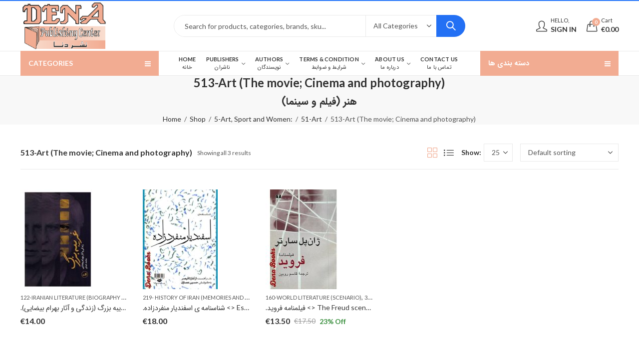

--- FILE ---
content_type: text/html; charset=UTF-8
request_url: https://denabooks.com/product-category/5-art-sport-and-women/art/art-the-movie-cinema-and-photography/
body_size: 61642
content:
<!DOCTYPE html>
<html lang="en-US" class="no-js">
<head>
		<meta charset="UTF-8" />
	<meta name="viewport" content="width=device-width, initial-scale=1.0, maximum-scale=1.0, user-scalable=no" />
	<link rel="profile" href="https://gmpg.org/xfn/11" />	
		<script>(function(html){html.className = html.className.replace(/\bno-js\b/,'js')})(document.documentElement);</script><meta name='robots' content='index, follow, max-image-preview:large, max-snippet:-1, max-video-preview:-1' />
	<style>img:is([sizes="auto" i], [sizes^="auto," i]) { contain-intrinsic-size: 3000px 1500px }</style>
	
	<!-- This site is optimized with the Yoast SEO plugin v24.2 - https://yoast.com/wordpress/plugins/seo/ -->
	<title>513-Art (The movie; Cinema and photography) Archives - نشر دنا</title>
	<meta name="description" content="نشر دنا - 513-Art (The movie; Cinema and photography) - 5-Art, Sport and Women: - 51-Art - 513-Art (The movie; Cinema and photography)" />
	<link rel="canonical" href="https://denabooks.com/product-category/5-art-sport-and-women/art/art-the-movie-cinema-and-photography/" />
	<meta property="og:locale" content="en_US" />
	<meta property="og:type" content="article" />
	<meta property="og:title" content="513-Art (The movie; Cinema and photography) Archives - نشر دنا" />
	<meta property="og:description" content="نشر دنا - 513-Art (The movie; Cinema and photography) - 5-Art, Sport and Women: - 51-Art - 513-Art (The movie; Cinema and photography)" />
	<meta property="og:url" content="https://denabooks.com/product-category/5-art-sport-and-women/art/art-the-movie-cinema-and-photography/" />
	<meta property="og:site_name" content="نشر دنا" />
	<meta name="twitter:card" content="summary_large_image" />
	<script type="application/ld+json" class="yoast-schema-graph">{"@context":"https://schema.org","@graph":[{"@type":"CollectionPage","@id":"https://denabooks.com/product-category/5-art-sport-and-women/art/art-the-movie-cinema-and-photography/","url":"https://denabooks.com/product-category/5-art-sport-and-women/art/art-the-movie-cinema-and-photography/","name":"513-Art (The movie; Cinema and photography) Archives - نشر دنا","isPartOf":{"@id":"https://denabooks.com/#website"},"primaryImageOfPage":{"@id":"https://denabooks.com/product-category/5-art-sport-and-women/art/art-the-movie-cinema-and-photography/#primaryimage"},"image":{"@id":"https://denabooks.com/product-category/5-art-sport-and-women/art/art-the-movie-cinema-and-photography/#primaryimage"},"thumbnailUrl":"https://denabooks.com/wp-content/uploads/2020/10/اصلی.jpg","description":"نشر دنا - 513-Art (The movie; Cinema and photography) - 5-Art, Sport and Women: - 51-Art - 513-Art (The movie; Cinema and photography)","breadcrumb":{"@id":"https://denabooks.com/product-category/5-art-sport-and-women/art/art-the-movie-cinema-and-photography/#breadcrumb"},"inLanguage":"en-US"},{"@type":"ImageObject","inLanguage":"en-US","@id":"https://denabooks.com/product-category/5-art-sport-and-women/art/art-the-movie-cinema-and-photography/#primaryimage","url":"https://denabooks.com/wp-content/uploads/2020/10/اصلی.jpg","contentUrl":"https://denabooks.com/wp-content/uploads/2020/10/اصلی.jpg","width":600,"height":600},{"@type":"BreadcrumbList","@id":"https://denabooks.com/product-category/5-art-sport-and-women/art/art-the-movie-cinema-and-photography/#breadcrumb","itemListElement":[{"@type":"ListItem","position":1,"name":"Home","item":"https://denabooks.com/"},{"@type":"ListItem","position":2,"name":"5-Art, Sport and Women:","item":"https://denabooks.com/product-category/5-art-sport-and-women/"},{"@type":"ListItem","position":3,"name":"51-Art","item":"https://denabooks.com/product-category/5-art-sport-and-women/art/"},{"@type":"ListItem","position":4,"name":"513-Art (The movie; Cinema and photography)"}]},{"@type":"WebSite","@id":"https://denabooks.com/#website","url":"https://denabooks.com/","name":"نشر دنا","description":"","publisher":{"@id":"https://denabooks.com/#organization"},"potentialAction":[{"@type":"SearchAction","target":{"@type":"EntryPoint","urlTemplate":"https://denabooks.com/?s={search_term_string}"},"query-input":{"@type":"PropertyValueSpecification","valueRequired":true,"valueName":"search_term_string"}}],"inLanguage":"en-US"},{"@type":"Organization","@id":"https://denabooks.com/#organization","name":"denabooks","url":"https://denabooks.com/","logo":{"@type":"ImageObject","inLanguage":"en-US","@id":"https://denabooks.com/#/schema/logo/image/","url":"https://denabooks.com/wp-content/uploads/2020/11/Logo-Dena-Mar.jpg","contentUrl":"https://denabooks.com/wp-content/uploads/2020/11/Logo-Dena-Mar.jpg","width":720,"height":401,"caption":"denabooks"},"image":{"@id":"https://denabooks.com/#/schema/logo/image/"},"sameAs":["https://www.facebook.com/ketab.eu/","https://www.instagram.com/dena.books/"]}]}</script>
	<!-- / Yoast SEO plugin. -->


<link rel='dns-prefetch' href='//fonts.googleapis.com' />
<link rel='dns-prefetch' href='//usercontent.one' />
<link href='//usercontent.one' rel='preconnect' />
<link rel='preconnect' href='https://fonts.gstatic.com' crossorigin />
<link rel="alternate" type="application/rss+xml" title="نشر دنا &raquo; Feed" href="https://denabooks.com/feed/" />
<link rel="alternate" type="application/rss+xml" title="نشر دنا &raquo; Comments Feed" href="https://denabooks.com/comments/feed/" />
	
			<meta name="theme-color" content="#2370F4">
		<link rel="alternate" type="application/rss+xml" title="نشر دنا &raquo; 513-Art (The movie; Cinema and photography) Category Feed" href="https://denabooks.com/product-category/5-art-sport-and-women/art/art-the-movie-cinema-and-photography/feed/" />
<style id='wp-emoji-styles-inline-css' type='text/css'>

	img.wp-smiley, img.emoji {
		display: inline !important;
		border: none !important;
		box-shadow: none !important;
		height: 1em !important;
		width: 1em !important;
		margin: 0 0.07em !important;
		vertical-align: -0.1em !important;
		background: none !important;
		padding: 0 !important;
	}
</style>
<link rel='stylesheet' id='wp-block-library-css' href='https://denabooks.com/wp-includes/css/dist/block-library/style.min.css?ver=6.7.4' type='text/css' media='all' />
<style id='wp-block-library-theme-inline-css' type='text/css'>
.wp-block-audio :where(figcaption){color:#555;font-size:13px;text-align:center}.is-dark-theme .wp-block-audio :where(figcaption){color:#ffffffa6}.wp-block-audio{margin:0 0 1em}.wp-block-code{border:1px solid #ccc;border-radius:4px;font-family:Menlo,Consolas,monaco,monospace;padding:.8em 1em}.wp-block-embed :where(figcaption){color:#555;font-size:13px;text-align:center}.is-dark-theme .wp-block-embed :where(figcaption){color:#ffffffa6}.wp-block-embed{margin:0 0 1em}.blocks-gallery-caption{color:#555;font-size:13px;text-align:center}.is-dark-theme .blocks-gallery-caption{color:#ffffffa6}:root :where(.wp-block-image figcaption){color:#555;font-size:13px;text-align:center}.is-dark-theme :root :where(.wp-block-image figcaption){color:#ffffffa6}.wp-block-image{margin:0 0 1em}.wp-block-pullquote{border-bottom:4px solid;border-top:4px solid;color:currentColor;margin-bottom:1.75em}.wp-block-pullquote cite,.wp-block-pullquote footer,.wp-block-pullquote__citation{color:currentColor;font-size:.8125em;font-style:normal;text-transform:uppercase}.wp-block-quote{border-left:.25em solid;margin:0 0 1.75em;padding-left:1em}.wp-block-quote cite,.wp-block-quote footer{color:currentColor;font-size:.8125em;font-style:normal;position:relative}.wp-block-quote:where(.has-text-align-right){border-left:none;border-right:.25em solid;padding-left:0;padding-right:1em}.wp-block-quote:where(.has-text-align-center){border:none;padding-left:0}.wp-block-quote.is-large,.wp-block-quote.is-style-large,.wp-block-quote:where(.is-style-plain){border:none}.wp-block-search .wp-block-search__label{font-weight:700}.wp-block-search__button{border:1px solid #ccc;padding:.375em .625em}:where(.wp-block-group.has-background){padding:1.25em 2.375em}.wp-block-separator.has-css-opacity{opacity:.4}.wp-block-separator{border:none;border-bottom:2px solid;margin-left:auto;margin-right:auto}.wp-block-separator.has-alpha-channel-opacity{opacity:1}.wp-block-separator:not(.is-style-wide):not(.is-style-dots){width:100px}.wp-block-separator.has-background:not(.is-style-dots){border-bottom:none;height:1px}.wp-block-separator.has-background:not(.is-style-wide):not(.is-style-dots){height:2px}.wp-block-table{margin:0 0 1em}.wp-block-table td,.wp-block-table th{word-break:normal}.wp-block-table :where(figcaption){color:#555;font-size:13px;text-align:center}.is-dark-theme .wp-block-table :where(figcaption){color:#ffffffa6}.wp-block-video :where(figcaption){color:#555;font-size:13px;text-align:center}.is-dark-theme .wp-block-video :where(figcaption){color:#ffffffa6}.wp-block-video{margin:0 0 1em}:root :where(.wp-block-template-part.has-background){margin-bottom:0;margin-top:0;padding:1.25em 2.375em}
</style>
<style id='classic-theme-styles-inline-css' type='text/css'>
/*! This file is auto-generated */
.wp-block-button__link{color:#fff;background-color:#32373c;border-radius:9999px;box-shadow:none;text-decoration:none;padding:calc(.667em + 2px) calc(1.333em + 2px);font-size:1.125em}.wp-block-file__button{background:#32373c;color:#fff;text-decoration:none}
</style>
<style id='global-styles-inline-css' type='text/css'>
:root{--wp--preset--aspect-ratio--square: 1;--wp--preset--aspect-ratio--4-3: 4/3;--wp--preset--aspect-ratio--3-4: 3/4;--wp--preset--aspect-ratio--3-2: 3/2;--wp--preset--aspect-ratio--2-3: 2/3;--wp--preset--aspect-ratio--16-9: 16/9;--wp--preset--aspect-ratio--9-16: 9/16;--wp--preset--color--black: #000000;--wp--preset--color--cyan-bluish-gray: #abb8c3;--wp--preset--color--white: #ffffff;--wp--preset--color--pale-pink: #f78da7;--wp--preset--color--vivid-red: #cf2e2e;--wp--preset--color--luminous-vivid-orange: #ff6900;--wp--preset--color--luminous-vivid-amber: #fcb900;--wp--preset--color--light-green-cyan: #7bdcb5;--wp--preset--color--vivid-green-cyan: #00d084;--wp--preset--color--pale-cyan-blue: #8ed1fc;--wp--preset--color--vivid-cyan-blue: #0693e3;--wp--preset--color--vivid-purple: #9b51e0;--wp--preset--gradient--vivid-cyan-blue-to-vivid-purple: linear-gradient(135deg,rgba(6,147,227,1) 0%,rgb(155,81,224) 100%);--wp--preset--gradient--light-green-cyan-to-vivid-green-cyan: linear-gradient(135deg,rgb(122,220,180) 0%,rgb(0,208,130) 100%);--wp--preset--gradient--luminous-vivid-amber-to-luminous-vivid-orange: linear-gradient(135deg,rgba(252,185,0,1) 0%,rgba(255,105,0,1) 100%);--wp--preset--gradient--luminous-vivid-orange-to-vivid-red: linear-gradient(135deg,rgba(255,105,0,1) 0%,rgb(207,46,46) 100%);--wp--preset--gradient--very-light-gray-to-cyan-bluish-gray: linear-gradient(135deg,rgb(238,238,238) 0%,rgb(169,184,195) 100%);--wp--preset--gradient--cool-to-warm-spectrum: linear-gradient(135deg,rgb(74,234,220) 0%,rgb(151,120,209) 20%,rgb(207,42,186) 40%,rgb(238,44,130) 60%,rgb(251,105,98) 80%,rgb(254,248,76) 100%);--wp--preset--gradient--blush-light-purple: linear-gradient(135deg,rgb(255,206,236) 0%,rgb(152,150,240) 100%);--wp--preset--gradient--blush-bordeaux: linear-gradient(135deg,rgb(254,205,165) 0%,rgb(254,45,45) 50%,rgb(107,0,62) 100%);--wp--preset--gradient--luminous-dusk: linear-gradient(135deg,rgb(255,203,112) 0%,rgb(199,81,192) 50%,rgb(65,88,208) 100%);--wp--preset--gradient--pale-ocean: linear-gradient(135deg,rgb(255,245,203) 0%,rgb(182,227,212) 50%,rgb(51,167,181) 100%);--wp--preset--gradient--electric-grass: linear-gradient(135deg,rgb(202,248,128) 0%,rgb(113,206,126) 100%);--wp--preset--gradient--midnight: linear-gradient(135deg,rgb(2,3,129) 0%,rgb(40,116,252) 100%);--wp--preset--font-size--small: 13px;--wp--preset--font-size--medium: 20px;--wp--preset--font-size--large: 36px;--wp--preset--font-size--x-large: 42px;--wp--preset--font-family--inter: "Inter", sans-serif;--wp--preset--font-family--cardo: Cardo;--wp--preset--spacing--20: 0.44rem;--wp--preset--spacing--30: 0.67rem;--wp--preset--spacing--40: 1rem;--wp--preset--spacing--50: 1.5rem;--wp--preset--spacing--60: 2.25rem;--wp--preset--spacing--70: 3.38rem;--wp--preset--spacing--80: 5.06rem;--wp--preset--shadow--natural: 6px 6px 9px rgba(0, 0, 0, 0.2);--wp--preset--shadow--deep: 12px 12px 50px rgba(0, 0, 0, 0.4);--wp--preset--shadow--sharp: 6px 6px 0px rgba(0, 0, 0, 0.2);--wp--preset--shadow--outlined: 6px 6px 0px -3px rgba(255, 255, 255, 1), 6px 6px rgba(0, 0, 0, 1);--wp--preset--shadow--crisp: 6px 6px 0px rgba(0, 0, 0, 1);}:where(.is-layout-flex){gap: 0.5em;}:where(.is-layout-grid){gap: 0.5em;}body .is-layout-flex{display: flex;}.is-layout-flex{flex-wrap: wrap;align-items: center;}.is-layout-flex > :is(*, div){margin: 0;}body .is-layout-grid{display: grid;}.is-layout-grid > :is(*, div){margin: 0;}:where(.wp-block-columns.is-layout-flex){gap: 2em;}:where(.wp-block-columns.is-layout-grid){gap: 2em;}:where(.wp-block-post-template.is-layout-flex){gap: 1.25em;}:where(.wp-block-post-template.is-layout-grid){gap: 1.25em;}.has-black-color{color: var(--wp--preset--color--black) !important;}.has-cyan-bluish-gray-color{color: var(--wp--preset--color--cyan-bluish-gray) !important;}.has-white-color{color: var(--wp--preset--color--white) !important;}.has-pale-pink-color{color: var(--wp--preset--color--pale-pink) !important;}.has-vivid-red-color{color: var(--wp--preset--color--vivid-red) !important;}.has-luminous-vivid-orange-color{color: var(--wp--preset--color--luminous-vivid-orange) !important;}.has-luminous-vivid-amber-color{color: var(--wp--preset--color--luminous-vivid-amber) !important;}.has-light-green-cyan-color{color: var(--wp--preset--color--light-green-cyan) !important;}.has-vivid-green-cyan-color{color: var(--wp--preset--color--vivid-green-cyan) !important;}.has-pale-cyan-blue-color{color: var(--wp--preset--color--pale-cyan-blue) !important;}.has-vivid-cyan-blue-color{color: var(--wp--preset--color--vivid-cyan-blue) !important;}.has-vivid-purple-color{color: var(--wp--preset--color--vivid-purple) !important;}.has-black-background-color{background-color: var(--wp--preset--color--black) !important;}.has-cyan-bluish-gray-background-color{background-color: var(--wp--preset--color--cyan-bluish-gray) !important;}.has-white-background-color{background-color: var(--wp--preset--color--white) !important;}.has-pale-pink-background-color{background-color: var(--wp--preset--color--pale-pink) !important;}.has-vivid-red-background-color{background-color: var(--wp--preset--color--vivid-red) !important;}.has-luminous-vivid-orange-background-color{background-color: var(--wp--preset--color--luminous-vivid-orange) !important;}.has-luminous-vivid-amber-background-color{background-color: var(--wp--preset--color--luminous-vivid-amber) !important;}.has-light-green-cyan-background-color{background-color: var(--wp--preset--color--light-green-cyan) !important;}.has-vivid-green-cyan-background-color{background-color: var(--wp--preset--color--vivid-green-cyan) !important;}.has-pale-cyan-blue-background-color{background-color: var(--wp--preset--color--pale-cyan-blue) !important;}.has-vivid-cyan-blue-background-color{background-color: var(--wp--preset--color--vivid-cyan-blue) !important;}.has-vivid-purple-background-color{background-color: var(--wp--preset--color--vivid-purple) !important;}.has-black-border-color{border-color: var(--wp--preset--color--black) !important;}.has-cyan-bluish-gray-border-color{border-color: var(--wp--preset--color--cyan-bluish-gray) !important;}.has-white-border-color{border-color: var(--wp--preset--color--white) !important;}.has-pale-pink-border-color{border-color: var(--wp--preset--color--pale-pink) !important;}.has-vivid-red-border-color{border-color: var(--wp--preset--color--vivid-red) !important;}.has-luminous-vivid-orange-border-color{border-color: var(--wp--preset--color--luminous-vivid-orange) !important;}.has-luminous-vivid-amber-border-color{border-color: var(--wp--preset--color--luminous-vivid-amber) !important;}.has-light-green-cyan-border-color{border-color: var(--wp--preset--color--light-green-cyan) !important;}.has-vivid-green-cyan-border-color{border-color: var(--wp--preset--color--vivid-green-cyan) !important;}.has-pale-cyan-blue-border-color{border-color: var(--wp--preset--color--pale-cyan-blue) !important;}.has-vivid-cyan-blue-border-color{border-color: var(--wp--preset--color--vivid-cyan-blue) !important;}.has-vivid-purple-border-color{border-color: var(--wp--preset--color--vivid-purple) !important;}.has-vivid-cyan-blue-to-vivid-purple-gradient-background{background: var(--wp--preset--gradient--vivid-cyan-blue-to-vivid-purple) !important;}.has-light-green-cyan-to-vivid-green-cyan-gradient-background{background: var(--wp--preset--gradient--light-green-cyan-to-vivid-green-cyan) !important;}.has-luminous-vivid-amber-to-luminous-vivid-orange-gradient-background{background: var(--wp--preset--gradient--luminous-vivid-amber-to-luminous-vivid-orange) !important;}.has-luminous-vivid-orange-to-vivid-red-gradient-background{background: var(--wp--preset--gradient--luminous-vivid-orange-to-vivid-red) !important;}.has-very-light-gray-to-cyan-bluish-gray-gradient-background{background: var(--wp--preset--gradient--very-light-gray-to-cyan-bluish-gray) !important;}.has-cool-to-warm-spectrum-gradient-background{background: var(--wp--preset--gradient--cool-to-warm-spectrum) !important;}.has-blush-light-purple-gradient-background{background: var(--wp--preset--gradient--blush-light-purple) !important;}.has-blush-bordeaux-gradient-background{background: var(--wp--preset--gradient--blush-bordeaux) !important;}.has-luminous-dusk-gradient-background{background: var(--wp--preset--gradient--luminous-dusk) !important;}.has-pale-ocean-gradient-background{background: var(--wp--preset--gradient--pale-ocean) !important;}.has-electric-grass-gradient-background{background: var(--wp--preset--gradient--electric-grass) !important;}.has-midnight-gradient-background{background: var(--wp--preset--gradient--midnight) !important;}.has-small-font-size{font-size: var(--wp--preset--font-size--small) !important;}.has-medium-font-size{font-size: var(--wp--preset--font-size--medium) !important;}.has-large-font-size{font-size: var(--wp--preset--font-size--large) !important;}.has-x-large-font-size{font-size: var(--wp--preset--font-size--x-large) !important;}
:where(.wp-block-post-template.is-layout-flex){gap: 1.25em;}:where(.wp-block-post-template.is-layout-grid){gap: 1.25em;}
:where(.wp-block-columns.is-layout-flex){gap: 2em;}:where(.wp-block-columns.is-layout-grid){gap: 2em;}
:root :where(.wp-block-pullquote){font-size: 1.5em;line-height: 1.6;}
</style>
<link rel='stylesheet' id='woo-custom-related-products-css' href='https://usercontent.one/wp/denabooks.com/wp-content/plugins/woo-custom-related-products/public/css/woo-custom-related-products-public.css' type='text/css' media='all' />
<style id='woocommerce-inline-inline-css' type='text/css'>
.woocommerce form .form-row .required { visibility: visible; }
</style>
<link rel="preload" as="style" href="https://fonts.googleapis.com/css?family=Lato:100,300,400,700,900,100italic,300italic,400italic,700italic,900italic&#038;display=swap&#038;ver=1734596378" /><link rel="stylesheet" href="https://fonts.googleapis.com/css?family=Lato:100,300,400,700,900,100italic,300italic,400italic,700italic,900italic&#038;display=swap&#038;ver=1734596378" media="print" onload="this.media='all'"><noscript><link rel="stylesheet" href="https://fonts.googleapis.com/css?family=Lato:100,300,400,700,900,100italic,300italic,400italic,700italic,900italic&#038;display=swap&#038;ver=1734596378" /></noscript><link rel='stylesheet' id='kapee-style-css' href='https://usercontent.one/wp/denabooks.com/wp-content/themes/kapee/style.css?ver=6.7.4' type='text/css' media='all' />
<link rel='stylesheet' id='js_composer_front-css' href='https://usercontent.one/wp/denabooks.com/wp-content/plugins/js_composer/assets/css/js_composer.min.css?ver=6.6.0.1' type='text/css' media='all' />
<link rel='stylesheet' id='kapee-default-fonts-css' href='https://fonts.googleapis.com/css?family=Lato%3A100%2C100i%2C300%2C300i%2C400%2C400i%2C700%2C700i%2C900%2C900i&#038;subset=latin%2Clatin-ext' type='text/css' media='all' />
<link rel='stylesheet' id='bootstrap-css' href='https://usercontent.one/wp/denabooks.com/wp-content/themes/kapee/assets/css/third/bootstrap.min.css?ver=4.0.0' type='text/css' media='all' />
<link rel='stylesheet' id='kapee-woocommerce-css' href='https://usercontent.one/wp/denabooks.com/wp-content/themes/kapee/assets/css/third/woocommerce.css?ver=3.4.5' type='text/css' media='all' />
<link rel='stylesheet' id='font-awesome-css' href='https://usercontent.one/wp/denabooks.com/wp-content/themes/kapee/assets/css/third/font-awesome.min.css?ver=4.7.0' type='text/css' media='all' />
<link rel='stylesheet' id='kapee-fonts-css' href='https://usercontent.one/wp/denabooks.com/wp-content/themes/kapee/assets/css/third/kapee-font.css?ver=1.0' type='text/css' media='all' />
<link rel='stylesheet' id='simple-line-css' href='https://usercontent.one/wp/denabooks.com/wp-content/themes/kapee/assets/css/third/simple-line-icons.css?ver=6.7.4' type='text/css' media='all' />
<link rel='stylesheet' id='owl-carousel-css' href='https://usercontent.one/wp/denabooks.com/wp-content/themes/kapee/assets/css/third/owl.carousel.min.css?ver=2.3.3' type='text/css' media='all' />
<link rel='stylesheet' id='slick-css' href='https://usercontent.one/wp/denabooks.com/wp-content/themes/kapee/assets/css/third/slick.css?ver=1.8.0' type='text/css' media='all' />
<link rel='stylesheet' id='animate-css' href='https://usercontent.one/wp/denabooks.com/wp-content/themes/kapee/assets/css/third/animate.min.css?ver=3.7.0' type='text/css' media='all' />
<link rel='stylesheet' id='magnific-popup-css' href='https://usercontent.one/wp/denabooks.com/wp-content/themes/kapee/assets/css/third/magnific-popup.css?ver=1.1.0' type='text/css' media='all' />
<link rel='stylesheet' id='kapee-basic-css' href='https://usercontent.one/wp/denabooks.com/wp-content/themes/kapee/assets/css/style.css?ver=6.7.4' type='text/css' media='all' />
<style id='kapee-basic-inline-css' type='text/css'>

				
		/* Input Font */
		text,
		select, 
		textarea,
		number,
		div.nsl-container .nsl-button-default div.nsl-button-label-container{
			font-family: Lato, sans-serif;
		}
		
		/* Placeholder Font */
		::-webkit-input-placeholder {
		   font-family: Lato, sans-serif;
		}
		:-moz-placeholder { /* Firefox 18- */
		  font-family: Lato, sans-serif;
		}
		::-moz-placeholder {  /* Firefox 19+ */
		   font-family: Lato, sans-serif;
		}
		:-ms-input-placeholder {
		   font-family: Lato, sans-serif;
		}
		
		/* 
		* page width
		*/
		.wrapper-boxed .site-wrapper, 
		.site-wrapper .container, 
		.wrapper-boxed .header-sticky{
			max-width:1300px;
		}
		.kapee-site-preloader {
			background-color:#2370f4;
			background-image: url();
		}
		
		/**
		 * Site Logos Width
		 */
		.header-logo .logo,
		.header-logo .logo-light{
			max-width:175px;
		}
		.header-logo .sticky-logo{
			max-width:98px;
		}
		.header-logo .mobile-logo{
			max-width:90px;
		}
		@media (max-width:991px){
			.header-logo .logo,
			.header-logo .logo-light,
			.header-logo .mobile-logo{
				max-width:90px;
			}
		}
		
		/* 
		* Body color Scheme 
		*/
		body{
			color: #555555;
		}		
		
		select option,
		.kapee-ajax-search .search-field, 
		.kapee-ajax-search .product_cat,		
		.close-sidebar:before,
		.products .product-cats a,
		.products:not(.product-style-2) .whishlist-button  a:before,
		.products.list-view .whishlist-button  a:before,
		.products .woocommerce-loop-category__title .product-count,
		.woocommerce div.product .kapee-breadcrumb,
		.woocommerce div.product .kapee-breadcrumb a,
		.product_meta > span span,
		.product_meta > span a,
		.multi-step-checkout .panel-heading,
		.kapee-tabs.tabs-classic .nav-tabs .nav-link,
		.kapee-tour.tour-classic .nav-tabs .nav-link,
		.kapee-accordion[class*="accordion-icon-"] .card-title a:after,
		.woocommerce table.wishlist_table tr td.product-remove a:before,
		.slick-slider button.slick-arrow,
		.owl-carousel .owl-nav button[class*="owl-"],
		.owl-nav-arrow .owl-carousel .owl-nav button[class*="owl-"],
		.owl-nav-arrow .owl-carousel .owl-nav button[class*="owl-"]:hover,
		.kapee-mobile-menu ul.mobile-main-menu li.menu-item-has-children > .menu-toggle{
			color: #555555;
		}
		
		/* Link Colors */
		a,
		label,
		thead th,
		.kapee-dropdown ul.sub-dropdown li a,
		div[class*="wpml-ls-legacy-dropdown"] .wpml-ls-sub-menu a,
		div[class*="wcml-dropdown"] .wcml-cs-submenu li a, 
		.woocommerce-currency-switcher-form .dd-options a.dd-option,
		.header-topbar ul li li a, 
		.header-topbar ul li li a:not([href]):not([tabindex]),
		.header-myaccount .myaccount-items li a,
		.search-results-wrapper .autocomplete-suggestions,
		.trending-search-results,
		.kapee-ajax-search .trending-search-results ul li a, 
		.trending-search-results .recent-search-title,
		.trending-search-results .trending-title,
		.entry-date,
		.format-link .entry-content a,
		.woocommerce .widget_price_filter .price_label span,
		.woocommerce-or-login-with,
		.products-header .product-show span,
		.fancy-rating-summery .rating-avg,
		.rating-histogram .rating-star,
		div.product p.price, 
		div.product span.price,
		.product-buttons a:before,
		.whishlist-button a:before,
		.product-buttons a.compare:before,
		.woocommerce div.summary a.compare,
		.woocommerce div.summary .countdown-box .product-countdown > span span,
		.woocommerce div.summary .price-summary span,
		.woocommerce div.summary .product-offers-list .product-offer-item,
		.woocommerce div.summary .product_meta > span,
		.quantity input[type="button"],
		.woocommerce div.summary-inner > .product-share .share-label,
		.woocommerce div.summary .items-total-price-button .item-price,
		.woocommerce div.summary .items-total-price-button .items-price,
		.woocommerce div.summary .items-total-price-button .total-price,
		.woocommerce-tabs .woocommerce-Tabs-panel--seller ul li span:not(.details),
		.single-product-page > .kapee-bought-together-products .items-total-price-button .item-price,
		.single-product-page > .kapee-bought-together-products .items-total-price-button .items-price,
		.single-product-page > .kapee-bought-together-products .items-total-price-button .total-price ,
		.single-product-page > .woocommerce-tabs .items-total-price-button .item-price,
		.single-product-page > .woocommerce-tabs .items-total-price-button .items-price,
		.single-product-page > .woocommerce-tabs .items-total-price-button .total-price,
		.woocommerce-cart .cart-totals .cart_totals tr th,
		.wcppec-checkout-buttons__separator,
		.multi-step-checkout  .user-info span:last-child,
		.tabs-layout.tabs-normal .nav-tabs .nav-item.show .nav-link, 
		.tabs-layout.tabs-normal .nav-tabs .nav-link.active,
		.kapee-tabs.tabs-classic .nav-tabs .nav-link.active,
		.kapee-tour.tour-classic .nav-tabs .nav-link.active,
		.kapee-accordion.accordion-outline .card-header a,
		.kapee-accordion.accordion-outline .card-header a:after,
		.kapee-accordion.accordion-pills .card-header a,
		.wishlist_table .product-price,
		.mfp-close-btn-in .mfp-close,
		.woocommerce ul.cart_list li span.amount, 
		.woocommerce ul.product_list_widget li span.amount,
		.gallery-caption,
		.kapee-mobile-menu ul.mobile-main-menu li > a{
			color: #333333;
		}
		
		/* Link Hove Colors */
		a:hover,
		.header-topbar .header-col ul li li:hover a,
		.header-myaccount .myaccount-items li:hover a,
		.header-myaccount .myaccount-items li i,
		.kapee-ajax-search  .trending-search-results ul li:hover a,
		.kapee-mobile-menu ul.mobile-main-menu li > a:hover, 
		.kapee-mobile-menu ul.mobile-main-menu li.active > a, 
		.mobile-topbar-wrapper span a:hover,
		.products .product-cats a:hover,
		.woocommerce div.summary a.compare:hover,
		.format-link .entry-content a:hover{
			color: #2370F4;
		}
		
		/* Primary Colors */		
		.ajax-search-style-3 .search-submit, 
		.ajax-search-style-4 .search-submit,
		.customer-support::before,
		.kapee-pagination .next, 
		.kapee-pagination .prev,
		.woocommerce-pagination .next,
		.woocommerce-pagination .prev,
		.fancy-square-date .entry-date .date-day,
		.entry-category a,
		.entry-post .post-highlight,
		.read-more-btn, 
		.read-more-btn .more-link,
		.read-more-button-fill .read-more-btn .more-link,
		.post-navigation a:hover .nav-title,
		.nav-archive:hover a,
		.format-link .entry-link:before,
		.format-quote .entry-quote:before,
		.format-quote .entry-quote:after,
		blockquote cite,
		blockquote cite a,
		.comment-reply-link,
		.widget .maxlist-more a,
		.widget_calendar tbody td a,
		.widget_calendar tfoot td a,
		.portfolio-post-loop .categories, 
		.portfolio-post-loop .categories a,
		.woocommerce  form .woocommerce-rememberme-lost_password label,
		.woocommerce  form .woocommerce-rememberme-lost_password a,
		.woocommerce-new-signup .button,
		.products-header .products-view a.active,
		.products .product-wrapper:hover .product-title a,
		.products:not(.product-style-2) .whishlist-button .yith-wcwl-wishlistaddedbrowse a:before,
		.products:not(.product-style-2) .whishlist-button .yith-wcwl-wishlistexistsbrowse a:before,
		.products.list-view .whishlist-button .yith-wcwl-wishlistaddedbrowse a:before,
		.products.list-view .whishlist-button .yith-wcwl-wishlistexistsbrowse a:before,
		.woocommerce div.product .kapee-breadcrumb a:hover,
		.woocommerce div.summary .countdown-box .product-countdown > span,
		.woocommerce div.product div.summary .sold-by a,
		.woocommerce-tabs .woocommerce-Tabs-panel--seller ul li.seller-name span.details a,
		.products .product-category.category-style-1:hover .woocommerce-loop-category__title,
		.woocommerce div.summary .product-term-text,
		.tab-content-wrap .accordion-title.open,
		.tab-content-wrap .accordion-title.open:after,
		table.shop_table td .amount,
		.woocommerce-cart .cart-totals .shipping-calculator-button,
		.woocommerce-MyAccount-navigation li a::before,
		.woocommerce-account .addresses .title .edit,
		.woocommerce-Pagination a.button,
		.woocommerce table.my_account_orders .woocommerce-orders-table__cell-order-number a,
		.woocommerce-checkout .woocommerce-info .showcoupon,
		.multi-step-checkout .panel.completed .panel-title:after,
		.multi-step-checkout .panel-title .step-numner,
		.multi-step-checkout .logged-in-user-info .user-logout,
		.multi-step-checkout .panel-heading .edit-action,
		.kapee-testimonials.image-middle-center .testimonial-description:before,
		.kapee-testimonials.image-middle-center .testimonial-description:after,
		.products-and-categories-box .section-title h3,
		.categories-sub-categories-box .sub-categories-content .show-all-cate a,
		.categories-sub-categories-vertical .show-all-cate a,
		.kapee-hot-deal-products.after-product-price .products .product-countdown > span,
		.kapee-hot-deal-products.after-product-price .products .product-countdown > span > span,
		.kapee-tabs.tabs-outline .nav-tabs .nav-link.active,
		.kapee-tour.tour-outline .nav-tabs .nav-link.active,
		.kapee-accordion.accordion-outline .card-header a:not(.collapsed),
		.kapee-accordion.accordion-outline .card-header a:not(.collapsed):after,
		.kapee-button .btn-style-outline.btn-color-primary,
		.kapee-button .btn-style-link.btn-color-primary,
		.mobile-nav-tabs li.active{
			color: #F2AC92;
		}

		/* Primary Inverse Colors */
		input[type="checkbox"]::before,
		.minicart-header .minicart-title,
		.minicart-header .close-sidebar:before,
		.header-cart-count, 
		.header-wishlist-count,		
		.header-compare-count,		
		.page-numbers.current,
		.page-links > span.current .page-number,
		.entry-date .date-year,
		.fancy-box2-date .entry-date,
		.post-share .meta-share-links .kapee-social a,
		.read-more-button .read-more-btn .more-link,
		.read-more-button-fill .read-more-btn .more-link:hover,
		.format-link .entry-link a,
		.format-quote .entry-quote,
		.format-quote .entry-quote .quote-author a,
		.widget .tagcloud a:hover,
		.widget .tagcloud a:focus,
		.widget.widget_tag_cloud a:hover,
		.widget.widget_tag_cloud a:focus,
		.wp_widget_tag_cloud a:hover,
		.wp_widget_tag_cloud a:focus,		
		.kapee-back-to-top,
		.kapee-posts-lists .post-categories a,
		.kapee-recent-posts .post-categories a,
		.widget.widget_layered_nav li.chosen a:after,
		.widget.widget_rating_filter li.chosen a:after,
		.filter-categories a.active,
		.portfolio-post-loop .action-icon a:before,
		.portfolio-style-3 .portfolio-post-loop .entry-content-wrapper .categories, 
		.portfolio-style-3 .portfolio-post-loop .entry-content-wrapper a, 
		.portfolio-style-4 .portfolio-post-loop .entry-content-wrapper .categories, 
		.portfolio-style-4 .portfolio-post-loop .entry-content-wrapper a, 
		.portfolio-style-5 .portfolio-post-loop .entry-content-wrapper .categories, 
		.portfolio-style-5 .portfolio-post-loop .entry-content-wrapper a, 
		.portfolio-style-6 .portfolio-post-loop .entry-content-wrapper .categories, 
		.portfolio-style-6 .portfolio-post-loop .entry-content-wrapper a, 
		.portfolio-style-7 .portfolio-post-loop .entry-content-wrapper .categories, 
		.portfolio-style-7 .portfolio-post-loop .entry-content-wrapper a,
		.customer-login-left,
		.customer-signup-left,
		.customer-login-left h2,
		.customer-signup-left h2,		
		.products.product-style-1.grid-view .product-buttons .whishlist-button  a,
		.products.product-style-1.grid-view .product-buttons .compare-button a, 
		.products.product-style-1.grid-view .product-buttons .quickview-button a,
		.products:not(.product-style-2).grid-view .product-buttons .cart-button a,
		.products.list-view .product-buttons .cart-button a,
		.products .product .product-countdown > span,
		.products .product .product-countdown > span > span,
		.kapee-hot-deal-products .kapee-deal-date,
		.products.product-style-1.grid-view .product-buttons  a:before,
		.products:not(.product-style-1):not(.product-style-2) .cart-button a:before,
		.woocommerce-account .user-info .display-name,
		.multi-step-checkout .panel.active .panel-heading,
		.multi-step-checkout .checkout-next-step a,
		.kapee-team.image-top-with-box .color-scheme-inherit .member-info,
		.kapee-team.image-top-with-box-2 .color-scheme-inherit .member-info,
		.kapee-team.image-top-with-box .color-scheme-inherit .member-info h3,
		.kapee-team.image-top-with-box-2 .color-scheme-inherit .member-info h3,
		.kapee-team .color-scheme-inherit .member-social a,
		.kapee-team.image-middle-swap-box .color-scheme-inherit .flip-front,
		.kapee-team.image-middle-swap-box .color-scheme-inherit .flip-front h3,
		.kapee-team.image-middle-swap-box .color-scheme-inherit .member-info,
		.kapee-team.image-middle-swap-box .color-scheme-inherit .member-info h3,
		.kapee-team.image-bottom-overlay .color-scheme-inherit .member-info
		.kapee-team.image-bottom-overlay .color-scheme-inherit .member-info h3,
		.kapee-tabs.tabs-pills .nav-tabs .nav-link.active,
		.kapee-tour.tour-pills .nav-tabs .nav-link.active,
		.kapee-accordion.accordion-pills .card-header a:not(.collapsed),
		.kapee-accordion.accordion-pills .card-header a:not(.collapsed):after,
		.kapee-social.icons-theme-colour a:hover,
		.owl-carousel .owl-nav button[class*="owl-"]:hover,
		.slick-slider .slick-arrow:hover,		
		.kapee-button .btn-style-outline.btn-color-primary:hover,
		.mobile-menu-header a,
		.mobile-menu-header a:before,
		#yith-wcwl-popup-message,
		.mobile-menu-header a:hover{
			color: #FFFFFF;
		}
		.woocommerce-new-signup .button,
		.kapee-video-player .video-play-btn,
		.mobile-nav-tabs li.active{
			background-color: #FFFFFF;
		}
		
		/* Primary Background Colors */
		input[type="radio"]::before,
		input[type="checkbox"]::before,
		.header-cart-count, 
		.header-wishlist-count,
		.header-compare-count,
		.minicart-header,
		.page-numbers.current,
		.page-links > span.current .page-number,
		.entry-date .date-year,
		.fancy-box2-date .entry-date,
		.entry-meta .meta-share-links,
		.read-more-button .read-more-btn .more-link,
		.read-more-button-fill .read-more-btn .more-link:hover,
		.format-link .entry-link,
		.format-quote .entry-quote,
		.related.posts > h3:after,
		.related.portfolios > h3:after,
		.comment-respond > h3:after, 
		.comments-area > h3:after, 
		.portfolio-entry-summary h3:after,
		.widget-title-bordered-short .widget-title::before,
		.widget-title-bordered-full .widget-title::before,
		.widget .tagcloud a:hover,
		.widget .tagcloud a:focus,
		.widget.widget_tag_cloud a:hover,
		.widget.widget_tag_cloud a:focus,
		.wp_widget_tag_cloud a:hover,
		.wp_widget_tag_cloud a:focus,		
		.kapee-back-to-top,
		.kapee-posts-lists .post-categories a,
		.kapee-recent-posts .post-categories a,
		.woocommerce .widget_price_filter .ui-slider .ui-slider-range,
		.woocommerce .widget_price_filter .ui-slider .ui-slider-handle,
		.widget.widget_layered_nav li.chosen a:before,
		.widget.widget_rating_filter li.chosen a:before,
		.filter-categories a.active,		
		.customer-login-left,
		.customer-signup-left,
		.products.product-style-1.grid-view .product-buttons .whishlist-button  a,
		.products.product-style-1.grid-view .product-buttons .compare-button a, 
		.products.product-style-1.grid-view .product-buttons .quickview-button a,
		.products:not(.product-style-2).grid-view .product-buttons .cart-button a,
		.products.list-view .product-buttons .cart-button a,
		.products .product .product-countdown > span,
		.tabs-layout .tabs li:after,
		section.related > h2::after,
		section.upsells > h2::after,
		div.cross-sells > h2::after,
		section.recently-viewed > h2::after,
		.woocommerce-account .kapee-user-profile,
		.multi-step-checkout .panel.active .panel-heading,
		.kapee-countdown.countdown-box .product-countdown > span,
		.kapee-hot-deal-products .kapee-deal-date,
		.kapee-hot-deal-products .progress-bar,
		.tabs-layout.tabs-line .nav-tabs .nav-link::after,
		.kapee-team.image-top-with-box-2 .member-info,
		.kapee-team.image-middle-swap-box .member-info,
		.kapee-team.image-top-with-box .member-info,
		.kapee-team.image-middle-swap-box .flip-front,
		.kapee-team.image-bottom-overlay .member-info,
		.kapee-team.image-bottom-overlay .member-info::before, 
		.kapee-team.image-bottom-overlay .member-info::after,
		.kapee-video-player .video-wrapper:hover .video-play-btn,
		.kapee-tabs.tabs-line .nav-tabs .nav-link::after,
		.kapee-tabs.tabs-pills .nav-tabs .nav-link.active,
		.kapee-tour.tour-line .nav-tabs .nav-link::after,
		.kapee-tour.tour-pills .nav-tabs .nav-link.active,
		.kapee-accordion.accordion-pills .card-header a:not(.collapsed),
		.kapee-social.icons-theme-colour a:hover,
		.owl-carousel .owl-nav button[class*="owl-"]:hover,
		.owl-carousel .owl-dots .owl-dot.active span,
		.slick-slider .slick-arrow:hover,
		.kapee-button .btn-style-flat.btn-color-primary,
		.kapee-button .btn-style-outline.btn-color-primary:hover,
		#yith-wcwl-popup-message,
		.mobile-menu-header,
		.slick-slider .slick-dots li.slick-active button{
			background-color: #F2AC92;
		}
						
		/* Site Wrapper Background Colors */
		.kapee-dropdown ul.sub-dropdown,
		div[class*="wpml-ls-legacy-dropdown"] .wpml-ls-sub-menu,
		div[class*="wcml-dropdown"] .wcml-cs-submenu,
		.woocommerce-currency-switcher-form .dd-options,
		.header-mini-search .kapee-mini-ajax-search,
		.entry-content-wrapper,
		.myaccount-items,
		.search-results-wrapper .autocomplete-suggestions, 
		.trending-search-results,
		.kapee-search-popup,
		.kapee-login-signup .social-log span,
		.entry-content-wrapper,
		.entry-date,
		.entry-post .post-highlight span:before,
		.woocommerce .widget_price_filter .ui-slider .ui-slider-handle::after,
		.widget.widget_layered_nav li a:before,
		.widget.widget_rating_filter li a:before,
		.widget.kapee_widget_product_sorting li.chosen a:after,
		.widget.kapee_widget_price_filter_list li.chosen a:after,
		.widget.kapee_widget_product_sorting li.chosen a:after,
		.widget.kapee_widget_price_filter_list li.chosen a:after,
		.kapee-login-signup, 
		.kapee-signin-up-popup,
		.kapee-minicart-slide,
		.fancy-rating-summery,
		.product-style-2.grid-view .product-buttons a,
		.products.product-style-4.grid-view div.product:hover .product-info,
		.products.product-style-4.grid-view div.product:hover .product-variations,
		.products.product-style-5.grid-view  .product-buttons-variations,
		.products:not(.product-style-5):not(.list-view)  .product-variations,
		.kapee-quick-view,
		.woocommerce div.product div.images .woocommerce-product-gallery__trigger,
		.woocommerce-product-gallery .product-video-btn a,
		.product-navigation-share .kapee-social,
		.product-navigation .product-info-wrap,
		.woocommerce div.summary .countdown-box .product-countdown > span,
		.woocommerce div.summary .price-summary,
		.woocommerce div.summary .product-term-detail,
		.kapee-product-sizechart,
		.kapee-bought-together-products .kapee-out-of-stock,
		.multi-step-checkout .panel-title.active .step-numner,
		.tabs-layout.tabs-normal .nav-tabs .nav-item.show .nav-link, 
		.tabs-layout.tabs-normal .nav-tabs .nav-link.active,
		.kapee-tabs.tabs-classic .nav-tabs .nav-link.active,
		.kapee-tabs.tabs-classic .nav-tabs + .tab-content,
		.kapee-tour.tour-classic .nav-tabs .nav-link.active,
		.kapee-tour.tour-classic .nav-tabs + .tab-content .tab-pane,
		.slick-slider button.slick-arrow,
		.owl-carousel .owl-nav button[class*="owl-"],
		.kapee-canvas-sidebar,
		.kapee-mobile-menu,
		.kapee-mobile-navbar{
			background-color:#ffffff;
		}
		
		select option{
			background-color:#ffffff;
		}
		
		.header-topbar ul li li:hover a,
		.search-results-wrapper .autocomplete-selected,
		.trending-search-results ul li:hover a,
		.header-myaccount .myaccount-items li:hover a,
		.kapee-navigation ul.sub-menu > li:hover > a,
		.kapee-minicart-slide .mini_cart_item:hover,
		.woocommerce-MyAccount-navigation li.is-active a,
		.woocommerce-MyAccount-navigation li:hover a{
			background-color:#F5FAFF;
		}
		
		.woocommerce .widget_price_filter .price_slider_wrapper .ui-widget-content,
		.owl-carousel .owl-dots .owl-dot span{
			background-color:#e9e9e9;
		}
		
		/* Hex RBG Color*/
		.portfolio-post-loop .post-thumbnail:after{
			background-color: rgba(242,172,146,0.4);
		}
		.portfolio-style-4 .portfolio-post-loop .post-thumbnail:after, 
		.portfolio-style-5 .portfolio-post-loop .post-thumbnail:after, 
		.portfolio-style-6 .portfolio-post-loop .post-thumbnail:after, 
		.portfolio-style-7 .portfolio-post-loop .post-thumbnail:after{
			background-color: rgba(242,172,146,0.7);
		}
		.portfolio-post-loop .action-icon a:hover:before,		
		.portfolio-style-3 .portfolio-post-loop .entry-content-wrapper,
		.portfolio-style-3 .portfolio-post-loop .action-icon a:hover:before{
			background-color: rgba(242,172,146,1);
		}
		
		/* Site Border */
		fieldset,
		input[type="text"],
		input[type="email"],
		input[type="url"],
		input[type="password"],
		input[type="search"],
		input[type="number"],
		input[type="tel"],
		input[type="range"],
		input[type="date"],
		input[type="month"],
		input[type="week"],
		input[type="time"],
		input[type="datetime"],
		input[type="datetime-local"],
		input[type="color"],
		textarea,
		select,
		input[type="checkbox"], 
		input[type="radio"],
		.exclamation-mark:before,
		.question-mark:before,
		.select2-container--default .select2-selection--multiple, 
		.select2-container--default .select2-selection--single,
		tr,
		.kapee-search-popup .kapee-ajax-search .searchform,
		.tag-social-share .single-tags a,
		.widget .tagcloud a,
		.widget.widget_tag_cloud a,
		.wp_widget_tag_cloud a,
		.widget_calendar table, 
		.widget_calendar caption, 
		.widget_calendar td,
		.widget div[class*="wpml-ls-legacy-dropdown"] a.wpml-ls-item-toggle,
		.widget div[class*="wcml-dropdown"] .wcml-cs-item-toggle, 
		.widget .woocommerce-currency-switcher-form .dd-select .dd-selected,
		.widget.widget_layered_nav li a:before,
		.widget.widget_rating_filter li a:before,
		.products:not(.product-style-1):not(.product-style-2) .product-buttons .compare-button a,
		.products:not(.product-style-1):not(.product-style-2) .product-buttons .quickview-button a,
		.products.list-view .product-buttons .compare-button a,
		.products.list-view .product-buttons .quickview-button a,
		.woocommerce-product-gallery .product-gallery-image,
		.product-gallery-thumbnails .slick-slide,
		.kapee-swatches .swatch-color span,
		.woocommerce div.summary .kapee-bought-together-products,
		.single-product-page > .kapee-bought-together-products,
		.accordion-layout .tab-content-wrap,
		.toggle-layout .tab-content-wrap,
		.woocommerce-MyAccount-navigation ul,
		.products-and-categories-box .section-inner.row,
		.kapee-product-categories-thumbnails.categories-circle .category-image,
		.kapee-product-brands.brand-circle .brand-image,
		.kapee-tabs.tabs-classic .nav-tabs + .tab-content,
		.kapee-tour.tour-classic .nav-tabs .nav-link,
		.kapee-tour.tour-classic .nav-tabs + .tab-content .tab-pane,
		.kapee-accordion.accordion-classic .card,
		#wcfm_products_manage_form_wc_product_kapee_offer_expander .kapee_offer_option,
		#wcfm_products_manage_form_wc_product_kapee_offer_expander .kapee_service_option{
			border-top-width:1px;
			border-bottom-width:1px;
			border-left-width:1px;
			border-right-width:1px;
			border-style:solid;
			border-color:#e9e9e9;
		}
		.kapee-pagination,
		.woocommerce-pagination,
		.post-navigation,
		.comment-list .children,
		.comment-navigation .nex-prev-nav,
		.woocommerce div.summary .price-summary .total-discount,
		.woocommerce div.summary .price-summary .overall-discount,
		.woocommerce div.summary .kapee-bought-together-products .items-total-price-button,
		.single-product-page > .kapee-bought-together-products .items-total-price-button .items-total-price > div:last-child,
		.single-product-page > .woocommerce-tabs .items-total-price-button .items-total-price > div:last-child,
		.woocommerce table.shop_table td,
		.woocommerce-checkout .woocommerce-form-coupon-toggle .woocommerce-info,
		.kapee-accordion.accordion-line .card,
		.kapee-mobile-menu ul.mobile-main-menu > li:first-child{
			border-top-width:1px;
			border-top-style:solid;
			border-top-color:#e9e9e9;
		}
		.single-featured-image-header,
		.kapee-dropdown ul.sub-dropdown li a,
		div[class*="wpml-ls-legacy-dropdown"] .wpml-ls-sub-menu a,
		div[class*="wcml-dropdown"] .wcml-cs-submenu li a, 
		.woocommerce-currency-switcher-form .dd-options a.dd-option,
		.header-myaccount .myaccount-items li a,
		.post-navigation,
		.comment-list > li:not(:last-child),
		.comment-navigation .nex-prev-nav,
		.widget,
		.widget-title-bordered-full .widget-title,
		.widget_rss ul li:not(:last-child),
		.kapee-posts-lists .widget-post-item:not(:last-child),
		.kapee-recent-posts .widget-post-item:not(:last-child),
		.kapee-tab-posts .widget-post-item:not(:last-child),
		.kapee-widget-portfolios-list:not(.style-3) .widget-portfolio-item:not(:last-child),
		.kapee-recent-comments .post-comment:not(:last-child), 
		.kapee-tab-posts .post-comment:not(:last-child),
		.woocommerce ul.cart_list li:not(:last-child), 
		.woocommerce ul.product_list_widget li:not(:last-child),
		.woocommerce-or-login-with:after, 
		.woocommerce-or-login-with:before, 
		.woocommerce-or-login-with:after, 
		.woocommerce-or-login-with:before,
		.kapee-login-signup .social-log:after,
		.kapee-minicart-slide .mini_cart_item,
		.empty-cart-browse-categories .browse-categories-title,
		.products-header,
		.kapee-filter-widgets .kapee-filter-inner,
		.products.list-view div.product:not(.product-category) .product-wrapper,
		.kapee-product-sizechart .sizechart-header h2,
		.tabs-layout .tabs,
		.wishlist_table.mobile > li,
		.woocommerce-cart table.cart,
		.woocommerce-MyAccount-navigation li:not(:last-child) a,
		.woocommerce-checkout .woocommerce-form-coupon-toggle .woocommerce-info,
		.section-heading,
		.tabs-layout.tabs-normal .nav-tabs,
		.products-and-categories-box .section-title,
		.kapee-accordion.accordion-classic .card-header,
		.kapee-accordion.accordion-line .card:last-child,
		.kapee-mobile-menu ul.mobile-main-menu li a,
		.mobile-topbar > *:not(:last-child){
			border-bottom-width:1px;
			border-bottom-style:solid;
			border-bottom-color:#e9e9e9;
		}
		
		.kapee-heading.separator-underline .separator-right{
			border-bottom-color:#F2AC92;
		} 
			.kapee-ajax-search .search-field,
			.kapee-ajax-search .product_cat,
			.products-and-categories-box .section-categories,
			.products-and-categories-box .section-banner,
			.kapee-tabs.tabs-classic .nav-tabs .nav-link{
				border-right-width:1px;
				border-right-style:solid;
				border-right-color:#e9e9e9;
			}
			.kapee-mobile-menu ul.mobile-main-menu li.menu-item-has-children > .menu-toggle,
			.single-product-page > .kapee-bought-together-products .items-total-price-button,
			.single-product-page .woocommerce-tabs .kapee-bought-together-products .items-total-price-button,
			.kapee-tabs.tabs-classic .nav-tabs .nav-link{
				border-left-width:1px;
				border-left-style:solid;
				border-left-color:#e9e9e9;
			}
			.kapee-tour.tour-classic.position-left .nav-tabs .nav-link.active,
			blockquote,
			.wp-block-quote,
			.wp-block-quote[style*="text-align:right"],
			.kapee-video-player .video-play-btn:before{
				border-left-color:#F2AC92;
			}
			.kapee-video-player .video-wrapper:hover .video-play-btn:before{
				border-left-color:#FFFFFF;
			}
			.kapee-tour.tour-classic.position-right .nav-tabs .nav-link.active{
				border-right-color:#F2AC92;
			} 
		.kapee-social.icons-theme-colour a,
		.kapee-spinner::before,
		.loading::before,
		.woocommerce .blockUI.blockOverlay::before,
		.widget_shopping_cart .widget_shopping_cart_footer,
		.dokan-report-abuse-button.working::before,
		.kapee-accordion.accordion-outline .card-header a,
		.kapee-vendors-list .store-product{
			border-color:#e9e9e9;
		}
		.kapee-tabs.tabs-classic .nav-tabs .nav-link{
			border-top-color:#e9e9e9;
		}
		.tabs-layout.tabs-normal .nav-tabs .nav-item.show .nav-link, 
		.tabs-layout.tabs-normal .nav-tabs .nav-link.active,
		.woocommerce ul.cart_list li dl, 
		.woocommerce ul.product_list_widget li dl{
			border-left-color:#e9e9e9;
		}
		.tabs-layout.tabs-normal .nav-tabs .nav-item.show .nav-link, 
		.tabs-layout.tabs-normal .nav-tabs .nav-link.active{
			border-right-color:#e9e9e9;
		}		
		.read-more-button-fill .read-more-btn .more-link,
		.tag-social-share .single-tags a:hover,
		.widget .tagcloud a:hover,
		.widget .tagcloud a:focus,
		.widget.widget_tag_cloud a:hover,
		.widget.widget_tag_cloud a:focus,
		.wp_widget_tag_cloud a:hover,
		.wp_widget_tag_cloud a:focus,
		.kapee-swatches .swatch.swatch-selected,
		.product-gallery-thumbnails .slick-slide.flex-active-slide,
		.product-gallery-thumbnails .slick-slide:hover,
		.woocommerce-checkout form.checkout_coupon,
		.tabs-layout.tabs-normal .nav-tabs .nav-item.show .nav-link,
		.kapee-tabs.tabs-outline .nav-tabs .nav-link.active,
		.kapee-tour.tour-outline .nav-tabs .nav-link.active,
		.kapee-accordion.accordion-outline .card-header a:not(.collapsed),
		.kapee-social.icons-theme-colour a:hover,
		.kapee-button .btn-style-outline.btn-color-primary,
		.kapee-button .btn-style-link.btn-color-primary,
		.kapee-hot-deal-products.highlighted-border{
			border-color:#F2AC92;
		}
		.widget.widget_layered_nav li.chosen a:before,
		.widget.widget_rating_filter li.chosen a:before,
		.kapee-element .section-heading h2:after,		
		.woocommerce-account .kapee-user-profile{
			border-top-width:1px;
			border-bottom-width:1px;
			border-left-width:1px;
			border-right-width:1px;
			border-style:solid;
			border-color:#F2AC92;
		}		
		.entry-meta .meta-share-links:after,
		.kapee-tabs.tabs-classic .nav-tabs .nav-link.active,
		.tabs-layout.tabs-normal .nav-tabs .nav-link.active,
		.kapee-spinner::before,
		.loading::before,
		.woocommerce .blockUI.blockOverlay::before,
		.dokan-report-abuse-button.working::before{
			border-top-color:#F2AC92;
		}		
		.kapee-arrow:after,
		#add_payment_method #payment div.payment_box::after,
		.woocommerce-cart #payment div.payment_box::after,
		.woocommerce-checkout #payment div.payment_box::after{
			border-bottom-color:#ffffff;
		}
		.entry-date .date-month:after{
			border-top-color:#ffffff;
		}		
		
		/* 
		* Button color Scheme 
		*/
		.button,
		.btn,
		button,
		input[type="button"],
		input[type="submit"],
		.button:not([href]):not([tabindex]),
		.btn:not([href]):not([tabindex]){
			color: #ffffff;
			background-color: #2370F4;
		}
		.kapee-button .btn-color-default.btn-style-outline,
		.kapee-button .btn-color-default.btn-style-link{
			color: #2370F4;
		}
		.kapee-button .btn-color-default.btn-style-outline,
		.kapee-button .btn-color-default.btn-style-link{
			border-color: #2370F4;
		}
		
		
		.button:hover,
		.btn:hover,
		button:hover,
		button:focus,
		input[type="button"]:hover,
		input[type="button"]:focus,
		input[type="submit"]:hover,
		input[type="submit"]:focus,
		.button:not([href]):not([tabindex]):hover,
		.btn:not([href]):not([tabindex]):hover,
		.kapee-button .btn-color-default.btn-style-outline:hover{
			color: #fcfcfc;
			background-color: #2370F4;
		}
		.kapee-button .btn-color-default.btn-style-link:hover{
			color: #2370F4;
		}
		.kapee-button .btn-color-default.btn-style-outline:hover,
		.kapee-button .btn-color-default.btn-style-link:hover{
			border-color: #2370F4;
		}
		
		/* Product Page Cart Button */
		div.summary form.cart .button{
			color: #ffffff;
			background-color: #ff9f00;
		}
		div.summary form.cart .button:hover,
		div.summary form.cart .button:focus{
			color: #fcfcfc;
			background-color: #ff9f00;
		}
		
		/* Buy Now Button */		
		.kapee-quick-buy .kapee_quick_buy_button,
		.kapee-bought-together-products .add-items-to-cart{
			color: #ffffff;
			background-color: #FB641B;
		}
		.kapee-quick-buy .kapee_quick_buy_button:hover,
		.kapee-quick-buy .kapee_quick_buy_button:focus,
		.kapee-bought-together-products .add-items-to-cart:hover,
		.kapee-bought-together-products .add-items-to-cart:focus{
			color: #fcfcfc;
			background-color: #FB641B;
		}
		
		/* Checkout & Palce Order Button */
		.widget_shopping_cart .button.checkout,
		.woocommerce-cart a.checkout-button,
		.woocommerce_checkout_login .checkout-next-step .btn,
		.woocommerce_checkout_login .checkout-next-step.btn,
		.woocommerce-checkout-payment #place_order{
			color: #ffffff;
			background-color: #FB641B;
		}
		.widget_shopping_cart .button.checkout:hover,
		.widget_shopping_cart .button.checkout:focus,
		.woocommerce-cart a.checkout-button:hover,
		.woocommerce-cart a.checkout-button:focus,
		.woocommerce_checkout_login .checkout-next-step .btn:hover,
		.woocommerce_checkout_login .checkout-next-step .btn:focus,
		.woocommerce_checkout_login .checkout-next-step.btn:hover,
		.woocommerce_checkout_login .checkout-next-step.btn:focus,
		.woocommerce-checkout-payment #place_order:hover,
		.woocommerce-checkout-payment #place_order:focus{
			color: #fcfcfc;
			background-color: #FB641B;
		}
		
		
		/* 
		* Input color Scheme 
		*/
		text,
		select, 
		textarea,
		number,
		.kapee-search-popup .searchform, 
		.kapee-search-popup .search-field, 
		.kapee-search-popup .search-categories > select{
			color:#555555;
			background-color:#ffffff;
		}
		.mc4wp-form-fields p:first-child::before{
			color:#555555;
		}
		
		/* Placeholder Colors */
		::-webkit-input-placeholder {
		   color:#555555;
		}
		:-moz-placeholder { /* Firefox 18- */
		  color:#555555;
		}
		::-moz-placeholder {  /* Firefox 19+ */
		   color:#555555;
		}
		:-ms-input-placeholder { 
		   color:#555555;
		}
		
		/* selection Colors */
		::-moz-selection { 
		  color: #FFFFFF;
		  background: #F2AC92;
		}

		::selection {
		  color: #FFFFFF;
		  background: #F2AC92;
		}
		
		/* 
		* Topbar color Scheme 
		*/
		.header-topbar{
			color: #FFFFFF;
		}
		.header-topbar a{
			color: #FFFFFF;
		}
		.header-topbar a:hover{
			color: #F1F1F1;
		}
		.header-topbar{
			border-bottom-width:1px;
			border-bottom-style:solid;
			border-bottom-color:#3885fe;
		}
			.header-topbar .header-col > *,
			.topbar-navigation ul.menu > li:not(:first-child){
				border-left-width:1px;
				border-left-style:solid;
				border-left-color:#3885fe;
			}
			.header-topbar .header-col > *:last-child{
				border-right-width:1px;
				border-right-style:solid;
				border-right-color:#3885fe;
			}
		.header-topbar{
			max-height:42px;
		}
		.header-topbar  .header-col > *{
			line-height:40px;
		}
		
		/* 
		* Header color Scheme 
		*/
		.header-main{
			color: #555555;
		}
		.header-main a{
			color: #333333;
		}
		.header-main a:hover{
			color: #2370f4;
		}		
		.header-main .kapee-ajax-search .searchform{
			border-top-width:1px;
			border-bottom-width:1px;
			border-left-width:1px;
			border-right-width:1px;
			border-style:solid;
			border-color:#e9e9e9;
		}
		.header-main{
			height:100px;
		}		
		.header-main .search-field, 
		.header-main .search-categories > select{
			color:#555555;
		}
		.header-main .searchform, 
		.header-main .search-field, 
		.header-main .search-categories > select{
			background-color:#ffffff;
		}
		.header-main ::-webkit-input-placeholder {
		   color:#555555;
		}
		.header-main :-moz-placeholder { /* Firefox 18- */
		  color:#555555;
		}
		.header-main ::-moz-placeholder {  /* Firefox 19+ */
		   color:#555555;
		}
		.header-main :-ms-input-placeholder {  
		   color:#555555;
		}
		
		/* 
		* Navigation color Scheme 
		*/
		.header-navigation{
			color: #555555;
		}
		.header-navigation a{
			color: #333333;
		}
		.header-navigation a:hover{
			color: #2370F4;
		}		
		.header-navigation .kapee-ajax-search .searchform{
			border-top-width:1px;
			border-bottom-width:1px;
			border-left-width:1px;
			border-right-width:1px;
			border-style:solid;
			border-color:#e9e9e9;
		}
		.header-navigation{
			border-top-width:1px;
			border-top-style:solid;
			border-top-color:#e9e9e9;
		}
		.header-navigation{
			border-bottom-width:1px;
			border-bottom-style:solid;
			border-bottom-color:#e9e9e9;
		}
		.header-navigation,		
		.header-navigation .main-navigation ul.menu > li > a{
			height:50px;
		}
		.header-navigation .categories-menu-title{
			height:50px;
		}
		.header-navigation ::-webkit-input-placeholder {
		   color:#555555;
		}
		.header-navigation :-moz-placeholder { /* Firefox 18- */
		  color:#555555;
		}
		.header-navigation ::-moz-placeholder {  /* Firefox 19+ */
		   color:#555555;
		}
		.header-navigation :-ms-input-placeholder {  
		   color:#555555;
		}
		
		/* 
		* Header Sticky color Scheme 
		*/
		.header-sticky{
			color: #555555;
		}
		.header-sticky a{
			color: #333333;
		}
		.header-sticky a:hover{
			color: #2370f4;
		}		
		.header-sticky .kapee-ajax-search .searchform{
			border-top-width:1px;
			border-bottom-width:1px;
			border-left-width:1px;
			border-right-width:1px;
			border-style:solid;
			border-color:#e9e9e9;
		}
		.header-sticky,
		.header-sticky .main-navigation ul.menu > li > a{
			height:56px;
		}
		.header-sticky .categories-menu-title{
			line-height:56px;
		}
		.header-sticky .search-field, 
		.header-main .search-categories > select{
			color:#555555;
		}
		.header-sticky .searchform, 
		.header-sticky .search-field, 
		.header-sticky .search-categories > select{
			background-color:#ffffff;
		}
		.header-sticky ::-webkit-input-placeholder {
		   color:#555555;
		}
		.header-sticky :-moz-placeholder { /* Firefox 18- */
		  color:#555555;
		}
		.header-sticky ::-moz-placeholder {  /* Firefox 19+ */
		   color:#555555;
		}
		.header-sticky :-ms-input-placeholder {  
		   color:#555555;
		}
		
		/* 
		* Menu color Scheme 
		*/
		
		/* Main Menu */
		.main-navigation ul.menu > li > a{
			color: #333333;
		}
		.main-navigation ul.menu > li:hover > a{
			color: #2370F4;
		}
		.main-navigation ul.menu > li:hover > a{
			background-color:transparent;
		}		
		
		/* Sticky Header */
		.header-sticky .main-navigation ul.menu > li > a{
			color: #333333;
		}		
		.header-sticky .main-navigation ul.menu > li:hover > a{
			color: #2370F4;
		}
		.header-sticky .main-navigation ul.menu > li:hover > a{
			background-color:transparent;
		}
		
		/* Categories menu */
		.categories-menu-title{
			background-color:#F2AC92;
			color: #ffffff;
		}
		.categories-menu{
			background-color:#ffffff;
		}
		.categories-menu ul.menu > li > a{
			color: #333333;
		}		
		.categories-menu ul.menu > li:hover > a{
			color: #2370F4;
		}
		.categories-menu ul.menu > li:hover > a{
			background-color:#F5FAFF;
		}
		.categories-menu{
			border-top-width:1px;
			border-bottom-width:1px;
			border-left-width:1px;
			border-right-width:1px;
			border-style:solid;
			border-color:#e9e9e9;
		}
		.categories-menu ul.menu > li:not(:last-child){
			border-bottom-width:1px;
			border-bottom-style:solid;
			border-bottom-color:#e9e9e9;
		}
		
		/* Menu Popup */
		.site-header ul.menu ul.sub-menu a,
		.kapee-megamenu-wrapper a.nav-link{
			color: #333333;
		}
		.site-header ul.menu ul.sub-menu > li:hover > a,
		.kapee-megamenu-wrapper li.menu-item a:hover{
			color: #2370F4;
			background-color:#F5FAFF;
		}
		
		/* 
		* Page Title color Scheme 
		*/
		#page-title{
			padding-top:50pxpx;
			padding-bottom:50pxpx;
		}	
		
		/*
		* Footer color Scheme
		*/
		.footer-main,
		.site-footer .caption{
			color: #f1f1f1;			
		}		
		.site-footer .widget-title{
			color: #ffffff;
		}
		.footer-main a,
		.footer-main label,
		.footer-main thead th{
			color: #ffffff;
		}
		.footer-main a:hover{
			color: #f1f1f1;
		}
		.site-footer text,
		.site-footer select, 
		.site-footer textarea,
		.site-footer number{
			color:#555555;
			background-color:#ffffff;
		}		
		.site-footer .mc4wp-form-fields p:first-child::before{
			color: #555555;
		}
		.site-footer ::-webkit-input-placeholder {
		   color:#555555;
		}
		.site-footer :-moz-placeholder { /* Firefox 18- */
		  color:#555555;
		}
		.site-footer ::-moz-placeholder {  /* Firefox 19+ */
		   color:#555555;
		}
		.site-footer :-ms-input-placeholder {
		   color:#555555;
		}
		
		/*
		* Copyright color Scheme
		*/
		.footer-copyright{
			color: #f1f1f1;
		}
		.footer-copyright a{
			color: #ffffff;
		}
		.footer-copyright a:hover{
			color: #f1f1f1;
		}
		.footer-copyright{
			border-top-width:1px;
			border-top-style:solid;
			border-top-color:#454d5e;
		}
		
		/*
		* Woocommece Color
		*/
			.woocommerce ul.cart_list li .product-title, 
			.woocommerce ul.product_list_widget li .product-title,
			.widget.widget_layered_nav li  .nav-title,
			.products .product-cats,
			.products.grid-view .product-title,
			.kapee-bought-together-products .product-title,
			.products .woocommerce-loop-category__title{
				text-overflow: ellipsis;
				white-space: nowrap;
				overflow: hidden;
			}
		.product-labels span.on-sale{
			background-color:#388E3C;
		}
		.products .product-info .on-sale, 
		div.summary .on-sale,
		.woocommerce div.summary .price-summary .discount span, 
		.woocommerce div.summary .price-summary .delivery span, 
		.woocommerce div.summary .price-summary .overall-discount span,
		.woocommerce div.summary .price-summary .overall-discount{
			color:#388E3C;
		}
		.product-labels span.new{
			background-color:#82B440;
		}
		.product-labels span.featured{
			background-color:#ff9f00;
		}
		.product-labels span.out-of-stock{
			background-color:#ff6161;
		}
		
		/*
		* Newsletter Color
		*/
		.kapee-newsletter-popup input[type="submit"]{
			color:#ffffff;
			background-color:#2370F4;
		}
		.kapee-newsletter-popup input[type="submit"]:hover{
			color:#ffffff;
			background-color:#2370F4;
		}
		
		/*
		* Responsive 
		*/
		@media (max-width:991px){
			.site-header .header-main,
			.site-header .header-navigation,
			.site-header .header-sticky{
				color: #FFFFFF;
				background-color: #2370F4;
			}
			.ajax-search-style-1 .search-submit, 
			.ajax-search-style-2 .search-submit,
			.ajax-search-style-3 .search-submit, 
			.ajax-search-style-4 .search-submit,
			.header-cart-icon .header-cart-count, 
			.header-wishlist-icon .header-wishlist-count,
			.header-compare-icon .header-compare-count{
				color: #2370F4;
				background-color: #FFFFFF;
			}
			.header-main a,
			.header-navigation a,
			.header-sticky a{				
				color: #FFFFFF;
			}
			.header-main a:hover,
			.header-navigation a:hover,
			.header-sticky a:hover{
				color: #FFFFFF;
			}
			.site-header .header-main,
			.site-header .header-navigation,
			.site-header .header-sticky{
				border-color: #2370F4;
			}
			.woocommerce div.summary .price-summary .price-summary-header,
			.woocommerce div.summary .product-term-detail .terms-header,
			.tabs-layout .tab-content-wrap:last-child{
				border-bottom-width:1px;
				border-bottom-style:solid;
				border-bottom-color:#e9e9e9;
			}
			.tabs-layout .tab-content-wrap{
				border-top-width:1px;
				border-top-style:solid;
				border-top-color:#e9e9e9;
			}
			.site-header text,
			.site-header select, 
			.site-header textarea,
			.site-header number,
			.site-header input[type="search"],
			.header-sticky .search-categories > select,
			.site-header .product_cat{
				color:#555555;
				background-color:#ffffff;
			}
			
			/* Placeholder Colors */
			.site-header ::-webkit-input-placeholder {
			   color:#555555;
			}
			.site-header :-moz-placeholder { /* Firefox 18- */
			  color:#555555;
			}
			.site-header ::-moz-placeholder {  /* Firefox 19+ */
			   color:#555555;
			}
			.site-header :-ms-input-placeholder { 
			   color:#555555;
			}
		}
		@media (max-width:767px){
			.widget-area{
				background-color:#ffffff;
			}
			.single-product-page > .kapee-bought-together-products .items-total-price-button, 
			.single-product-page .woocommerce-tabs .kapee-bought-together-products .items-total-price-button{
				border-top-width:1px;
				border-top-style:solid;
				border-top-color:#e9e9e9;
			}
			.products-and-categories-box .section-categories,
			.woocommerce-cart table.cart tr{
				border-bottom-width:1px;
				border-bottom-style:solid;
				border-bottom-color:#e9e9e9;
			}
			.nav-subtitle{
				color: #333333;
			}
		}		
		@media (max-width:576px){
			.mfp-close-btn-in .mfp-close{
				color: #FFFFFF;
			}
		}
	.title-size-default .title {
    font-size: 24px;
}	

.kapee-swatches .swatch{
    
   
    margin-right: 12px!important;
    margin-bottom: 5px!important;
    margin-top: 5px!important;
    padding: 7px!important;
    border-radius: 3px;
}



/***********mob*********/
@media screen and (max-width: 767px) {
    
            .vc_custom_1690892066315{
          margin-top: -36px !important;
    }
    
    
    
    .product-style-2.grid-view .product-buttons a{
        display: none;
    }
 
    
}



/*********desk*********/

@media screen and (min-width: 961px) {
    
    .vc_custom_1690892066315{
          margin-top: 150px !important;
    }
    
    
    #bblog4545121{
        display: none;
        
    }
    
    #blog454521{
        
            margin-top: -37px;
    }
}	

/***************************/

.post-title{
    
    
    font-family: IRANSans!important;
}		


.product-share{
    
    
    display: none!important;
}	[data-vc-full-width] {
		width: 100vw;
		left: -2.5vw; 
	}
		
		/* Site container width */		
		@media (min-width: 1370px) {
			
			[data-vc-full-width] {
									left: calc((-100vw - -1300px) / 2);
							}
			
			[data-vc-full-width]:not([data-vc-stretch-content]) {
				padding-left: calc((100vw - 1300px) / 2);
				padding-right: calc((100vw - 1300px) / 2);
			}
		}
		
</style>
<link rel='stylesheet' id='kapee-child-style-css' href='https://usercontent.one/wp/denabooks.com/wp-content/themes/kapee-child/style.css?ver=6.7.4' type='text/css' media='all' />
<script type="text/template" id="tmpl-variation-template">
	<div class="woocommerce-variation-description">{{{ data.variation.variation_description }}}</div>
	<div class="woocommerce-variation-price">{{{ data.variation.price_html }}}</div>
	<div class="woocommerce-variation-availability">{{{ data.variation.availability_html }}}</div>
</script>
<script type="text/template" id="tmpl-unavailable-variation-template">
	<p role="alert">Sorry, this product is unavailable. Please choose a different combination.</p>
</script>
<script type="text/javascript" src="https://denabooks.com/wp-includes/js/dist/hooks.min.js?ver=4d63a3d491d11ffd8ac6" id="wp-hooks-js"></script>
<script type="text/javascript" src="https://denabooks.com/wp-includes/js/dist/i18n.min.js?ver=5e580eb46a90c2b997e6" id="wp-i18n-js"></script>
<script type="text/javascript" id="wp-i18n-js-after">
/* <![CDATA[ */
wp.i18n.setLocaleData( { 'text direction\u0004ltr': [ 'ltr' ] } );
/* ]]> */
</script>
<script type="text/javascript" src="https://denabooks.com/wp-includes/js/jquery/jquery.min.js?ver=3.7.1" id="jquery-core-js"></script>
<script type="text/javascript" src="https://denabooks.com/wp-includes/js/jquery/jquery-migrate.min.js?ver=3.4.1" id="jquery-migrate-js"></script>
<script type="text/javascript" src="https://usercontent.one/wp/denabooks.com/wp-content/plugins/woo-custom-related-products/public/js/woo-custom-related-products-public.js" id="woo-custom-related-products-js"></script>
<script type="text/javascript" src="https://usercontent.one/wp/denabooks.com/wp-content/plugins/woocommerce/assets/js/jquery-blockui/jquery.blockUI.min.js?ver=2.7.0-wc.9.5.3" id="jquery-blockui-js" data-wp-strategy="defer"></script>
<script type="text/javascript" id="wc-add-to-cart-js-extra">
/* <![CDATA[ */
var wc_add_to_cart_params = {"ajax_url":"\/wp-admin\/admin-ajax.php","wc_ajax_url":"\/?wc-ajax=%%endpoint%%","i18n_view_cart":"View cart","cart_url":"https:\/\/denabooks.com\/cart-2\/","is_cart":"","cart_redirect_after_add":"no"};
/* ]]> */
</script>
<script type="text/javascript" src="https://usercontent.one/wp/denabooks.com/wp-content/plugins/woocommerce/assets/js/frontend/add-to-cart.min.js?ver=9.5.3" id="wc-add-to-cart-js" data-wp-strategy="defer"></script>
<script type="text/javascript" src="https://usercontent.one/wp/denabooks.com/wp-content/plugins/woocommerce/assets/js/js-cookie/js.cookie.min.js?ver=2.1.4-wc.9.5.3" id="js-cookie-js" defer="defer" data-wp-strategy="defer"></script>
<script type="text/javascript" id="woocommerce-js-extra">
/* <![CDATA[ */
var woocommerce_params = {"ajax_url":"\/wp-admin\/admin-ajax.php","wc_ajax_url":"\/?wc-ajax=%%endpoint%%"};
/* ]]> */
</script>
<script type="text/javascript" src="https://usercontent.one/wp/denabooks.com/wp-content/plugins/woocommerce/assets/js/frontend/woocommerce.min.js?ver=9.5.3" id="woocommerce-js" defer="defer" data-wp-strategy="defer"></script>
<script type="text/javascript" src="https://usercontent.one/wp/denabooks.com/wp-content/plugins/js_composer/assets/js/vendors/woocommerce-add-to-cart.js?ver=6.6.0.1" id="vc_woocommerce-add-to-cart-js-js"></script>
<script type="text/javascript" src="https://denabooks.com/wp-includes/js/underscore.min.js?ver=1.13.7" id="underscore-js"></script>
<script type="text/javascript" id="wp-util-js-extra">
/* <![CDATA[ */
var _wpUtilSettings = {"ajax":{"url":"\/wp-admin\/admin-ajax.php"}};
/* ]]> */
</script>
<script type="text/javascript" src="https://denabooks.com/wp-includes/js/wp-util.min.js?ver=6.7.4" id="wp-util-js"></script>
<script type="text/javascript" id="wc-add-to-cart-variation-js-extra">
/* <![CDATA[ */
var wc_add_to_cart_variation_params = {"wc_ajax_url":"\/?wc-ajax=%%endpoint%%","i18n_no_matching_variations_text":"Sorry, no products matched your selection. Please choose a different combination.","i18n_make_a_selection_text":"Please select some product options before adding this product to your cart.","i18n_unavailable_text":"Sorry, this product is unavailable. Please choose a different combination.","i18n_reset_alert_text":"Your selection has been reset. Please select some product options before adding this product to your cart."};
/* ]]> */
</script>
<script type="text/javascript" src="https://usercontent.one/wp/denabooks.com/wp-content/plugins/woocommerce/assets/js/frontend/add-to-cart-variation.min.js?ver=9.5.3" id="wc-add-to-cart-variation-js" defer="defer" data-wp-strategy="defer"></script>
<script type="text/javascript" id="zxcvbn-async-js-extra">
/* <![CDATA[ */
var _zxcvbnSettings = {"src":"https:\/\/denabooks.com\/wp-includes\/js\/zxcvbn.min.js"};
/* ]]> */
</script>
<script type="text/javascript" src="https://denabooks.com/wp-includes/js/zxcvbn-async.min.js?ver=1.0" id="zxcvbn-async-js"></script>
<script type="text/javascript" id="password-strength-meter-js-extra">
/* <![CDATA[ */
var pwsL10n = {"unknown":"Password strength unknown","short":"Very weak","bad":"Weak","good":"Medium","strong":"Strong","mismatch":"Mismatch"};
/* ]]> */
</script>
<script type="text/javascript" src="https://denabooks.com/wp-admin/js/password-strength-meter.min.js?ver=6.7.4" id="password-strength-meter-js"></script>
<script type="text/javascript" id="wc-password-strength-meter-js-extra">
/* <![CDATA[ */
var wc_password_strength_meter_params = {"min_password_strength":"3","stop_checkout":"","i18n_password_error":"Please enter a stronger password.","i18n_password_hint":"Hint: The password should be at least twelve characters long. To make it stronger, use upper and lower case letters, numbers, and symbols like ! \" ? $ % ^ & )."};
/* ]]> */
</script>
<script type="text/javascript" src="https://usercontent.one/wp/denabooks.com/wp-content/plugins/woocommerce/assets/js/frontend/password-strength-meter.min.js?ver=9.5.3" id="wc-password-strength-meter-js" defer="defer" data-wp-strategy="defer"></script>
<!--[if lt IE 9]>
<script type="text/javascript" src="https://usercontent.one/wp/denabooks.com/wp-content/themes/kapee/assets/js/html5.js?ver=3.7.3" id="html5-js"></script>
<![endif]-->
<link rel="https://api.w.org/" href="https://denabooks.com/wp-json/" /><link rel="alternate" title="JSON" type="application/json" href="https://denabooks.com/wp-json/wp/v2/product_cat/22346" /><link rel="EditURI" type="application/rsd+xml" title="RSD" href="https://denabooks.com/xmlrpc.php?rsd" />
<meta name="generator" content="WordPress 6.7.4" />
<meta name="generator" content="WooCommerce 9.5.3" />
<meta name="framework" content="Redux 4.3.1" /><style>[class*=" icon-oc-"],[class^=icon-oc-]{speak:none;font-style:normal;font-weight:400;font-variant:normal;text-transform:none;line-height:1;-webkit-font-smoothing:antialiased;-moz-osx-font-smoothing:grayscale}.icon-oc-one-com-white-32px-fill:before{content:"901"}.icon-oc-one-com:before{content:"900"}#one-com-icon,.toplevel_page_onecom-wp .wp-menu-image{speak:none;display:flex;align-items:center;justify-content:center;text-transform:none;line-height:1;-webkit-font-smoothing:antialiased;-moz-osx-font-smoothing:grayscale}.onecom-wp-admin-bar-item>a,.toplevel_page_onecom-wp>.wp-menu-name{font-size:16px;font-weight:400;line-height:1}.toplevel_page_onecom-wp>.wp-menu-name img{width:69px;height:9px;}.wp-submenu-wrap.wp-submenu>.wp-submenu-head>img{width:88px;height:auto}.onecom-wp-admin-bar-item>a img{height:7px!important}.onecom-wp-admin-bar-item>a img,.toplevel_page_onecom-wp>.wp-menu-name img{opacity:.8}.onecom-wp-admin-bar-item.hover>a img,.toplevel_page_onecom-wp.wp-has-current-submenu>.wp-menu-name img,li.opensub>a.toplevel_page_onecom-wp>.wp-menu-name img{opacity:1}#one-com-icon:before,.onecom-wp-admin-bar-item>a:before,.toplevel_page_onecom-wp>.wp-menu-image:before{content:'';position:static!important;background-color:rgba(240,245,250,.4);border-radius:102px;width:18px;height:18px;padding:0!important}.onecom-wp-admin-bar-item>a:before{width:14px;height:14px}.onecom-wp-admin-bar-item.hover>a:before,.toplevel_page_onecom-wp.opensub>a>.wp-menu-image:before,.toplevel_page_onecom-wp.wp-has-current-submenu>.wp-menu-image:before{background-color:#76b82a}.onecom-wp-admin-bar-item>a{display:inline-flex!important;align-items:center;justify-content:center}#one-com-logo-wrapper{font-size:4em}#one-com-icon{vertical-align:middle}.imagify-welcome{display:none !important;}</style>	<noscript><style>.woocommerce-product-gallery{ opacity: 1 !important; }</style></noscript>
	<meta name="generator" content="Powered by WPBakery Page Builder - drag and drop page builder for WordPress."/>
<style class='wp-fonts-local' type='text/css'>
@font-face{font-family:Inter;font-style:normal;font-weight:300 900;font-display:fallback;src:url('https://usercontent.one/wp/denabooks.com/wp-content/plugins/woocommerce/assets/fonts/Inter-VariableFont_slnt,wght.woff2') format('woff2');font-stretch:normal;}
@font-face{font-family:Cardo;font-style:normal;font-weight:400;font-display:fallback;src:url('https://usercontent.one/wp/denabooks.com/wp-content/plugins/woocommerce/assets/fonts/cardo_normal_400.woff2') format('woff2');}
</style>
<link rel="icon" href="https://usercontent.one/wp/denabooks.com/wp-content/uploads/2020/12/cropped-Dena-logo-01-32x32.png" sizes="32x32" />
<link rel="icon" href="https://usercontent.one/wp/denabooks.com/wp-content/uploads/2020/12/cropped-Dena-logo-01-192x192.png" sizes="192x192" />
<link rel="apple-touch-icon" href="https://usercontent.one/wp/denabooks.com/wp-content/uploads/2020/12/cropped-Dena-logo-01-180x180.png" />
<meta name="msapplication-TileImage" content="https://usercontent.one/wp/denabooks.com/wp-content/uploads/2020/12/cropped-Dena-logo-01-270x270.png" />
<style id="kapee_options-dynamic-css" title="dynamic-css" class="redux-options-output">body{font-family:Lato,Arial, Helvetica, sans-serif;font-weight:400;font-style:normal;font-size:14px;font-display:swap;}p{font-family:Lato,Arial, Helvetica, sans-serif;font-weight:400;font-style:normal;font-size:14px;font-display:swap;}h1, .h1{font-family:Lato,Arial, Helvetica, sans-serif;text-transform:inherit;font-weight:700;font-style:normal;color:#333333;font-size:28px;font-display:swap;}h2, .h2{font-family:Lato,Arial, Helvetica, sans-serif;text-transform:inherit;font-weight:700;font-style:normal;color:#333333;font-size:26px;font-display:swap;}h3, .h3{font-family:Lato,Arial, Helvetica, sans-serif;text-transform:inherit;font-weight:700;font-style:normal;color:#333333;font-size:24px;font-display:swap;}h4, .h4{font-family:Lato,Arial, Helvetica, sans-serif;text-transform:inherit;font-weight:700;font-style:normal;color:#333333;font-size:20px;font-display:swap;}h5, .h5{font-family:Lato,Arial, Helvetica, sans-serif;text-transform:inherit;font-weight:700;font-style:normal;color:#333333;font-size:16px;font-display:swap;}h6, .h6{font-family:Lato,Arial, Helvetica, sans-serif;text-transform:inherit;font-weight:700;font-style:normal;color:#333333;font-size:14px;font-display:swap;}.main-navigation ul.menu > li > a{font-family:Lato,Arial, Helvetica, sans-serif;text-transform:uppercase;letter-spacing:.2px;font-weight:700;font-style:normal;font-size:11px;font-display:swap;}.categories-menu ul.menu > li > a{font-family:Lato,Arial, Helvetica, sans-serif;text-transform:inherit;letter-spacing:.2px;font-weight:900;font-style:normal;font-size:14px;font-display:swap;}body{background-color:#ffffff;}.site-wrapper{background-color:#ffffff;}.header-topbar{background-color:#2370F4;}.header-main{background-color:#ffffff;}.header-sticky{background-color:#ffffff;}.header-navigation{background-color:#ffffff;}.kapee-navigation ul.menu ul.sub-menu, .kapee-navigation .kapee-megamenu-wrapper{background-color:#ffffff;}#page-title{background-color:#f8f8f8;background-position:center center;background-size:cover;}.site-footer .footer-main{background-color:#172337;}.site-footer .footer-copyright{background-color:#172337;}</style><noscript><style> .wpb_animate_when_almost_visible { opacity: 1; }</style></noscript></head>
<body class="archive tax-product_cat term-art-the-movie-cinema-and-photography term-22346 wp-embed-responsive theme-kapee woocommerce woocommerce-page woocommerce-no-js wrapper-full kapee-skin-light owl-nav-rectangle owl-nav-middle widget-title-bordered-full no-sidebar has-mobile-bottom-navbar has-moible-product-cart-icon kapee-catalog-ajax-filter wpb-js-composer js-comp-ver-6.6.0.1 vc_responsive">

		
	<div id="page" class="site-wrapper">
		
		
<header id="header" class="site-header header-1">
	
		
	



	<div class="header-topbar">

		<div class="container">

			<div class="row">

				<div class="header-col header-col-left col-lg-6 col-xl-6 d-none d-lg-flex d-xl-flex">

					
					
				</div>

				<div class="header-col header-col-right col-lg-6 col-xl-6 d-none d-lg-flex d-xl-flex">				

					
					
				</div>

			</div>

		</div>

	</div>


<div class="header-main">

	<div class="container">

		<div class="row">

			<div class="header-col header-col-left col-lg-3 col-xl-3 d-none d-lg-flex d-xl-flex">

					

<div class="header-logo">
	<a href="https://denabooks.com/" rel="home">
		<img class="logo" src="https://usercontent.one/wp/denabooks.com/wp-content/uploads/2020/12/Dena-logo-01.png" alt="نشر دنا" />
		<img class="logo-light" src="https://usercontent.one/wp/denabooks.com/wp-content/uploads/2020/12/Dena-logo-01.png" alt="نشر دنا" />
		<img class="sticky-logo" src="https://usercontent.one/wp/denabooks.com/wp-content/uploads/2020/12/Dena-logo-01.png" alt="نشر دنا" />
		<img class="mobile-logo" src="https://usercontent.one/wp/denabooks.com/wp-content/uploads/2020/12/Dena-logo-01.png" alt="نشر دنا" />
	</a>
</div>

			</div>

			<div class="header-col header-col-center col-lg-6 col-xl-6 d-none d-lg-flex d-xl-flex">

					

<div class="kapee-ajax-search ajax-search-style-1 ajax-search-radius">
	<form method="get" class="searchform" action="https://denabooks.com/">
		<input type="search" class="search-field"  name="s" value="" placeholder="Search for products, categories, brands, sku..."/>
		<div class="search-categories">
		<select  name='product_cat' id='product-cat-15429' class='categories-filter product_cat'>
	<option value=''>All Categories</option>
	<option class="level-0" value="1-the-literature">1-The literature</option>
	<option class="level-1" value="11-persian-literature">&nbsp;&nbsp;&nbsp;11-Persian literature</option>
	<option class="level-2" value="110-iranian-literature-general">&nbsp;&nbsp;&nbsp;&nbsp;&nbsp;&nbsp;110-Iranian literature (General)</option>
	<option class="level-2" value="111-iranian-literature-history">&nbsp;&nbsp;&nbsp;&nbsp;&nbsp;&nbsp;111-Iranian literature (History)</option>
	<option class="level-2" value="novel-persian-literature">&nbsp;&nbsp;&nbsp;&nbsp;&nbsp;&nbsp;112-Iranian literature (Novel and story)</option>
	<option class="level-2" value="iranian-literature-historical-novel">&nbsp;&nbsp;&nbsp;&nbsp;&nbsp;&nbsp;113-Iranian literature (Historical novel)</option>
	<option class="level-2" value="modern-poetry">&nbsp;&nbsp;&nbsp;&nbsp;&nbsp;&nbsp;114-Iranian literature (Modern poetry)</option>
	<option class="level-2" value="the-old-persian-poetry">&nbsp;&nbsp;&nbsp;&nbsp;&nbsp;&nbsp;115-Iranian literature (Ancient Persian Poetry)</option>
	<option class="level-2" value="the-old-persian-documents-of-literature">&nbsp;&nbsp;&nbsp;&nbsp;&nbsp;&nbsp;116-Iranian literature (Ancient Persian texts)</option>
	<option class="level-2" value="criticism-persian-literature">&nbsp;&nbsp;&nbsp;&nbsp;&nbsp;&nbsp;117-Iranian literature (Review of Persian literature)</option>
	<option class="level-2" value="journals">&nbsp;&nbsp;&nbsp;&nbsp;&nbsp;&nbsp;119-Iranian literature (Magazines and Quarterly)</option>
	<option class="level-2" value="theatreplaybook">&nbsp;&nbsp;&nbsp;&nbsp;&nbsp;&nbsp;120-Iranian literature (Drama and Theater)</option>
	<option class="level-2" value="script-persian-literature">&nbsp;&nbsp;&nbsp;&nbsp;&nbsp;&nbsp;121-Iranian literature (Scenario)</option>
	<option class="level-2" value="iranian-literature-biography-memories">&nbsp;&nbsp;&nbsp;&nbsp;&nbsp;&nbsp;122-Iranian Literature (Biography &amp; Memories)</option>
	<option class="level-2" value="comic">&nbsp;&nbsp;&nbsp;&nbsp;&nbsp;&nbsp;123-Iranian literature (Satire &amp; Joke &amp; Humor)</option>
	<option class="level-2" value="kids-persian-literature">&nbsp;&nbsp;&nbsp;&nbsp;&nbsp;&nbsp;125-Iranian literature (Children &amp; and young adults literature)</option>
	<option class="level-1" value="world-literature">&nbsp;&nbsp;&nbsp;15-World literature</option>
	<option class="level-2" value="world-literature-general">&nbsp;&nbsp;&nbsp;&nbsp;&nbsp;&nbsp;151-World Literature (General)</option>
	<option class="level-2" value="152-world-literature-history">&nbsp;&nbsp;&nbsp;&nbsp;&nbsp;&nbsp;152-World literature (History)</option>
	<option class="level-2" value="153-world-literature-novel-and-story">&nbsp;&nbsp;&nbsp;&nbsp;&nbsp;&nbsp;153-World literature (Novel and story)</option>
	<option class="level-2" value="world-literature-historical-novel">&nbsp;&nbsp;&nbsp;&nbsp;&nbsp;&nbsp;154-World literature (Historical novel)</option>
	<option class="level-2" value="poetry">&nbsp;&nbsp;&nbsp;&nbsp;&nbsp;&nbsp;155-World literature (poetry)</option>
	<option class="level-2" value="world-literature-different-literary-styles">&nbsp;&nbsp;&nbsp;&nbsp;&nbsp;&nbsp;157-World Literature (Different literary styles)</option>
	<option class="level-2" value="criticism">&nbsp;&nbsp;&nbsp;&nbsp;&nbsp;&nbsp;158-World Literature (Critiques)</option>
	<option class="level-2" value="theatreplay-book">&nbsp;&nbsp;&nbsp;&nbsp;&nbsp;&nbsp;159-World literature (Drama and Theater)</option>
	<option class="level-2" value="script">&nbsp;&nbsp;&nbsp;&nbsp;&nbsp;&nbsp;160-World literature (Scenario)</option>
	<option class="level-2" value="world-literature-biography-memories">&nbsp;&nbsp;&nbsp;&nbsp;&nbsp;&nbsp;161-World literature (Biography &amp; Memories)</option>
	<option class="level-2" value="kids">&nbsp;&nbsp;&nbsp;&nbsp;&nbsp;&nbsp;163-World literature (Children &amp; and young adults literature)</option>
	<option class="level-2" value="199-world-literature-prison-literature">&nbsp;&nbsp;&nbsp;&nbsp;&nbsp;&nbsp;199 World literature (Prison literature)</option>
	<option class="level-1" value="19-prison-literature">&nbsp;&nbsp;&nbsp;19- Prison literature</option>
	<option class="level-0" value="history-and-geography">2-History and Geography</option>
	<option class="level-1" value="iranian-history">&nbsp;&nbsp;&nbsp;21-History of Iran</option>
	<option class="level-2" value="211-history-of-iran-general">&nbsp;&nbsp;&nbsp;&nbsp;&nbsp;&nbsp;211-History of Iran (General)</option>
	<option class="level-2" value="history-of-iran-archeology">&nbsp;&nbsp;&nbsp;&nbsp;&nbsp;&nbsp;212-History of ancient Iran</option>
	<option class="level-2" value="ranian-history-before-islam">&nbsp;&nbsp;&nbsp;&nbsp;&nbsp;&nbsp;213-History of Iran (pre-Islam)</option>
	<option class="level-2" value="iranian-historyafter-islam-700-1900-b-c">&nbsp;&nbsp;&nbsp;&nbsp;&nbsp;&nbsp;214-History of Iran(Post Islam 700-1900 B.C.)</option>
	<option class="level-2" value="iranian-history-constitutional-revolution">&nbsp;&nbsp;&nbsp;&nbsp;&nbsp;&nbsp;215-History of Iran (Constitutional revolution)</option>
	<option class="level-2" value="iranian-historycurrent-age">&nbsp;&nbsp;&nbsp;&nbsp;&nbsp;&nbsp;216-History of Iran (Contemporary)</option>
	<option class="level-2" value="history-of-iran-pahlavi">&nbsp;&nbsp;&nbsp;&nbsp;&nbsp;&nbsp;217-History of Iran (Pahlavi)</option>
	<option class="level-2" value="history-of-iran-islamic-republic">&nbsp;&nbsp;&nbsp;&nbsp;&nbsp;&nbsp;218-History of Iran (Islamic Republic)</option>
	<option class="level-2" value="219-history-of-iran-memories-and-biographies">&nbsp;&nbsp;&nbsp;&nbsp;&nbsp;&nbsp;219- History of Iran (Memories and biographies)</option>
	<option class="level-2" value="iranian-local-history-and-iranian-historical-geography">&nbsp;&nbsp;&nbsp;&nbsp;&nbsp;&nbsp;220-Local history and historical geography of Iran</option>
	<option class="level-2" value="biographies-memoirs">&nbsp;&nbsp;&nbsp;&nbsp;&nbsp;&nbsp;221- The Myths of Iran</option>
	<option class="level-1" value="23-history-of-world">&nbsp;&nbsp;&nbsp;23-History of World</option>
	<option class="level-2" value="251-history-of-world-general">&nbsp;&nbsp;&nbsp;&nbsp;&nbsp;&nbsp;231-History of World (General)</option>
	<option class="level-2" value="233-history-of-asia-general">&nbsp;&nbsp;&nbsp;&nbsp;&nbsp;&nbsp;233-History of Asia (General)</option>
	<option class="level-2" value="234-history-of-europe-general">&nbsp;&nbsp;&nbsp;&nbsp;&nbsp;&nbsp;234-History of Europe (General)</option>
	<option class="level-2" value="236-history-of-africa-general">&nbsp;&nbsp;&nbsp;&nbsp;&nbsp;&nbsp;236-History of Africa (General)</option>
	<option class="level-2" value="mysticism">&nbsp;&nbsp;&nbsp;&nbsp;&nbsp;&nbsp;238-The myths of the world</option>
	<option class="level-1" value="irans-geography">&nbsp;&nbsp;&nbsp;25-Geography of Iran</option>
	<option class="level-2" value="251-geography-of-iran-general">&nbsp;&nbsp;&nbsp;&nbsp;&nbsp;&nbsp;251-Geography of Iran (General)</option>
	<option class="level-2" value="iranian-ethnography">&nbsp;&nbsp;&nbsp;&nbsp;&nbsp;&nbsp;253-Iranian ethnic groups</option>
	<option class="level-2" value="258-geography-of-iran-travelogue">&nbsp;&nbsp;&nbsp;&nbsp;&nbsp;&nbsp;258-Geography of Iran (Travelogue)</option>
	<option class="level-0" value="3-psychology-spirituality-philosophy-and-religion">3-Psychology, spirituality, Philosophy and Religion:</option>
	<option class="level-1" value="psychology">&nbsp;&nbsp;&nbsp;31-Psychology</option>
	<option class="level-2" value="general-psychology">&nbsp;&nbsp;&nbsp;&nbsp;&nbsp;&nbsp;311-Psychology (General)</option>
	<option class="level-2" value="individual-psychology">&nbsp;&nbsp;&nbsp;&nbsp;&nbsp;&nbsp;312-Psychology (self-improvement)</option>
	<option class="level-2" value="social-psychology">&nbsp;&nbsp;&nbsp;&nbsp;&nbsp;&nbsp;313-Psychology (Social)</option>
	<option class="level-2" value="family-psychology">&nbsp;&nbsp;&nbsp;&nbsp;&nbsp;&nbsp;314-Psychology (Family)</option>
	<option class="level-2" value="child-psychology">&nbsp;&nbsp;&nbsp;&nbsp;&nbsp;&nbsp;315-Psychology (childeren)</option>
	<option class="level-2" value="psychology-personal-development-mindfulness">&nbsp;&nbsp;&nbsp;&nbsp;&nbsp;&nbsp;316-Psychology (Personal Development &amp; Mindfulness)</option>
	<option class="level-2" value="psychology-clinical">&nbsp;&nbsp;&nbsp;&nbsp;&nbsp;&nbsp;317-Psychology (Clinical)</option>
	<option class="level-2" value="psychotherapy">&nbsp;&nbsp;&nbsp;&nbsp;&nbsp;&nbsp;318-Psychotherapy</option>
	<option class="level-2" value="320-meditation">&nbsp;&nbsp;&nbsp;&nbsp;&nbsp;&nbsp;320-Meditation</option>
	<option class="level-2" value="321-dream-and-dream-interpretation">&nbsp;&nbsp;&nbsp;&nbsp;&nbsp;&nbsp;321-Dream and Dream interpretation</option>
	<option class="level-2" value="hypnothism">&nbsp;&nbsp;&nbsp;&nbsp;&nbsp;&nbsp;322-Hypnosis</option>
	<option class="level-2" value="astrology-and-astronomy">&nbsp;&nbsp;&nbsp;&nbsp;&nbsp;&nbsp;323-Astrology and astronomy</option>
	<option class="level-2" value="horoscope">&nbsp;&nbsp;&nbsp;&nbsp;&nbsp;&nbsp;324-Horoscope</option>
	<option class="level-1" value="spirituality">&nbsp;&nbsp;&nbsp;33-Spirituality</option>
	<option class="level-2" value="spirituality-general">&nbsp;&nbsp;&nbsp;&nbsp;&nbsp;&nbsp;331-Spirituality (General)</option>
	<option class="level-1" value="philosophy">&nbsp;&nbsp;&nbsp;35-Philosophy</option>
	<option class="level-2" value="philosophy-general">&nbsp;&nbsp;&nbsp;&nbsp;&nbsp;&nbsp;351-Philosophy (General)</option>
	<option class="level-2" value="philosophy-iran">&nbsp;&nbsp;&nbsp;&nbsp;&nbsp;&nbsp;352-Philosophy (Iran)</option>
	<option class="level-2" value="philosophy-world">&nbsp;&nbsp;&nbsp;&nbsp;&nbsp;&nbsp;353-Philosophy (World)</option>
	<option class="level-2" value="philisophy-and-logic">&nbsp;&nbsp;&nbsp;&nbsp;&nbsp;&nbsp;354-Philisophy and Logic</option>
	<option class="level-1" value="religion">&nbsp;&nbsp;&nbsp;37-Religion</option>
	<option class="level-2" value="religion-general">&nbsp;&nbsp;&nbsp;&nbsp;&nbsp;&nbsp;371-Religion (General)</option>
	<option class="level-2" value="religions-of-iran">&nbsp;&nbsp;&nbsp;&nbsp;&nbsp;&nbsp;372-Iranian religions and rituals</option>
	<option class="level-2" value="islam-general">&nbsp;&nbsp;&nbsp;&nbsp;&nbsp;&nbsp;373-Religion (Islam)</option>
	<option class="level-2" value="islam-and-politics">&nbsp;&nbsp;&nbsp;&nbsp;&nbsp;&nbsp;374-Religion (Islam and politics)</option>
	<option class="level-2" value="375-religion-judaism">&nbsp;&nbsp;&nbsp;&nbsp;&nbsp;&nbsp;375-Religion (Judaism)</option>
	<option class="level-2" value="376-religion-other-religion">&nbsp;&nbsp;&nbsp;&nbsp;&nbsp;&nbsp;376-Religion (Other Religion)</option>
	<option class="level-2" value="377-mysticism-and-sufism">&nbsp;&nbsp;&nbsp;&nbsp;&nbsp;&nbsp;377-Mysticism and Sufism</option>
	<option class="level-2" value="378-atheism">&nbsp;&nbsp;&nbsp;&nbsp;&nbsp;&nbsp;378-Atheism </option>
	<option class="level-0" value="4-social-natural-and-applied-sciences">4-Social, Natural and Applied Sciences</option>
	<option class="level-1" value="social-science">&nbsp;&nbsp;&nbsp;41-Social sciences</option>
	<option class="level-2" value="general-social-science">&nbsp;&nbsp;&nbsp;&nbsp;&nbsp;&nbsp;411-Social sciences (General)</option>
	<option class="level-2" value="sociology">&nbsp;&nbsp;&nbsp;&nbsp;&nbsp;&nbsp;412-Sociology</option>
	<option class="level-2" value="political-science-general">&nbsp;&nbsp;&nbsp;&nbsp;&nbsp;&nbsp;415-Political Science</option>
	<option class="level-3" value="political-science-political-ideas">&nbsp;&nbsp;&nbsp;&nbsp;&nbsp;&nbsp;&nbsp;&nbsp;&nbsp;416-Political beliefs</option>
	<option class="level-3" value="political-issues-of-iran">&nbsp;&nbsp;&nbsp;&nbsp;&nbsp;&nbsp;&nbsp;&nbsp;&nbsp;417-Political issues of Iran</option>
	<option class="level-3" value="418-political-issues-of-the-world">&nbsp;&nbsp;&nbsp;&nbsp;&nbsp;&nbsp;&nbsp;&nbsp;&nbsp;418-Political issues of the world</option>
	<option class="level-2" value="economy">&nbsp;&nbsp;&nbsp;&nbsp;&nbsp;&nbsp;420-Economy</option>
	<option class="level-3" value="economy-general">&nbsp;&nbsp;&nbsp;&nbsp;&nbsp;&nbsp;&nbsp;&nbsp;&nbsp;421-Economy (General)</option>
	<option class="level-3" value="422-political-economy">&nbsp;&nbsp;&nbsp;&nbsp;&nbsp;&nbsp;&nbsp;&nbsp;&nbsp;422-Political Economy</option>
	<option class="level-3" value="423-business-management">&nbsp;&nbsp;&nbsp;&nbsp;&nbsp;&nbsp;&nbsp;&nbsp;&nbsp;423-Business &amp; Management</option>
	<option class="level-3" value="424-trade-and-transportation">&nbsp;&nbsp;&nbsp;&nbsp;&nbsp;&nbsp;&nbsp;&nbsp;&nbsp;424-Trade and Transportation</option>
	<option class="level-2" value="law">&nbsp;&nbsp;&nbsp;&nbsp;&nbsp;&nbsp;425-Law</option>
	<option class="level-3" value="426-law-general">&nbsp;&nbsp;&nbsp;&nbsp;&nbsp;&nbsp;&nbsp;&nbsp;&nbsp;426-Law (General)</option>
	<option class="level-2" value="rights">&nbsp;&nbsp;&nbsp;&nbsp;&nbsp;&nbsp;430-Rights</option>
	<option class="level-3" value="431-rights-general">&nbsp;&nbsp;&nbsp;&nbsp;&nbsp;&nbsp;&nbsp;&nbsp;&nbsp;431-Rights (General)</option>
	<option class="level-3" value="civil-rights">&nbsp;&nbsp;&nbsp;&nbsp;&nbsp;&nbsp;&nbsp;&nbsp;&nbsp;432-Civil Rights</option>
	<option class="level-3" value="human-rights">&nbsp;&nbsp;&nbsp;&nbsp;&nbsp;&nbsp;&nbsp;&nbsp;&nbsp;433-Human Rights</option>
	<option class="level-2" value="women">&nbsp;&nbsp;&nbsp;&nbsp;&nbsp;&nbsp;435-Women</option>
	<option class="level-3" value="436-women-general">&nbsp;&nbsp;&nbsp;&nbsp;&nbsp;&nbsp;&nbsp;&nbsp;&nbsp;436-Women (General)</option>
	<option class="level-3" value="437-women-studies-and-research">&nbsp;&nbsp;&nbsp;&nbsp;&nbsp;&nbsp;&nbsp;&nbsp;&nbsp;437-Women (Studies and Research)</option>
	<option class="level-2" value="education">&nbsp;&nbsp;&nbsp;&nbsp;&nbsp;&nbsp;440-Education</option>
	<option class="level-3" value="learning-of-persian-language">&nbsp;&nbsp;&nbsp;&nbsp;&nbsp;&nbsp;&nbsp;&nbsp;&nbsp;442-Education (Persian language)</option>
	<option class="level-3" value="learning-of-other-languages-than-persian">&nbsp;&nbsp;&nbsp;&nbsp;&nbsp;&nbsp;&nbsp;&nbsp;&nbsp;443-Education (non-Persian languages)</option>
	<option class="level-3" value="education-before-elementary-school-and-elementary-school">&nbsp;&nbsp;&nbsp;&nbsp;&nbsp;&nbsp;&nbsp;&nbsp;&nbsp;444-Education (Before elementary school and elementary school)</option>
	<option class="level-3" value="linguistics-general">&nbsp;&nbsp;&nbsp;&nbsp;&nbsp;&nbsp;&nbsp;&nbsp;&nbsp;447-Linguistics (General)</option>
	<option class="level-3" value="grammer-of-persian-language">&nbsp;&nbsp;&nbsp;&nbsp;&nbsp;&nbsp;&nbsp;&nbsp;&nbsp;448-Persian grammer</option>
	<option class="level-3" value="grammer-of-other-languages-than-persian">&nbsp;&nbsp;&nbsp;&nbsp;&nbsp;&nbsp;&nbsp;&nbsp;&nbsp;449-Non-Persian grammars</option>
	<option class="level-3" value="dictionary">&nbsp;&nbsp;&nbsp;&nbsp;&nbsp;&nbsp;&nbsp;&nbsp;&nbsp;450-Dictionary and glossaries</option>
	<option class="level-3" value="specialized-dictionary">&nbsp;&nbsp;&nbsp;&nbsp;&nbsp;&nbsp;&nbsp;&nbsp;&nbsp;451-Specialized dictionaries</option>
	<option class="level-3" value="persian-dictionary">&nbsp;&nbsp;&nbsp;&nbsp;&nbsp;&nbsp;&nbsp;&nbsp;&nbsp;452-Persian to Persian dictionaries</option>
	<option class="level-3" value="persian-dictionary-to-non-persian">&nbsp;&nbsp;&nbsp;&nbsp;&nbsp;&nbsp;&nbsp;&nbsp;&nbsp;453-Persian to non-Persian dictionaries and vice versa</option>
	<option class="level-1" value="46-natural-sciences">&nbsp;&nbsp;&nbsp;46-Natural sciences</option>
	<option class="level-2" value="461-natural-sciences-general">&nbsp;&nbsp;&nbsp;&nbsp;&nbsp;&nbsp;461-Natural sciences (General)</option>
	<option class="level-2" value="462-science-nature">&nbsp;&nbsp;&nbsp;&nbsp;&nbsp;&nbsp;462-Science &amp; Nature</option>
	<option class="level-2" value="463-biology">&nbsp;&nbsp;&nbsp;&nbsp;&nbsp;&nbsp;463-Biology</option>
	<option class="level-2" value="467-mathematics">&nbsp;&nbsp;&nbsp;&nbsp;&nbsp;&nbsp;467-Mathematics;</option>
	<option class="level-2" value="469-the-earth-and-the-environment">&nbsp;&nbsp;&nbsp;&nbsp;&nbsp;&nbsp;469-The earth and the environment</option>
	<option class="level-2" value="470-organization-and-management">&nbsp;&nbsp;&nbsp;&nbsp;&nbsp;&nbsp;470-Organization and management</option>
	<option class="level-2" value="471-animals-behavior-and-biology">&nbsp;&nbsp;&nbsp;&nbsp;&nbsp;&nbsp;471-Animals (Behavior and Biology)</option>
	<option class="level-1" value="applied-sciences">&nbsp;&nbsp;&nbsp;48-Applied Sciences</option>
	<option class="level-2" value="490-health-hygiene">&nbsp;&nbsp;&nbsp;&nbsp;&nbsp;&nbsp;490-Health &amp; Hygiene</option>
	<option class="level-3" value="health-hygiene-general">&nbsp;&nbsp;&nbsp;&nbsp;&nbsp;&nbsp;&nbsp;&nbsp;&nbsp;491-Health &amp; Hygiene (General)</option>
	<option class="level-3" value="492-medical-sciences">&nbsp;&nbsp;&nbsp;&nbsp;&nbsp;&nbsp;&nbsp;&nbsp;&nbsp;492-Medical Sciences</option>
	<option class="level-3" value="493-fitness">&nbsp;&nbsp;&nbsp;&nbsp;&nbsp;&nbsp;&nbsp;&nbsp;&nbsp;493-Fitness</option>
	<option class="level-3" value="food-science">&nbsp;&nbsp;&nbsp;&nbsp;&nbsp;&nbsp;&nbsp;&nbsp;&nbsp;494-Food Science</option>
	<option class="level-0" value="5-art-sport-and-women">5-Art, Sport and Women:</option>
	<option class="level-1" value="art">&nbsp;&nbsp;&nbsp;51-Art</option>
	<option class="level-2" value="511-art-general">&nbsp;&nbsp;&nbsp;&nbsp;&nbsp;&nbsp;511-Art (General)</option>
	<option class="level-2" value="512-art-theater">&nbsp;&nbsp;&nbsp;&nbsp;&nbsp;&nbsp;512-Art (Theater)</option>
	<option class="level-2" value="art-the-movie-cinema-and-photography">&nbsp;&nbsp;&nbsp;&nbsp;&nbsp;&nbsp;513-Art (The movie; Cinema and photography)</option>
	<option class="level-2" value="photography">&nbsp;&nbsp;&nbsp;&nbsp;&nbsp;&nbsp;514-Art (Photography)</option>
	<option class="level-2" value="515-art-music">&nbsp;&nbsp;&nbsp;&nbsp;&nbsp;&nbsp;515-Art (Music)</option>
	<option class="level-2" value="516-art-dance">&nbsp;&nbsp;&nbsp;&nbsp;&nbsp;&nbsp;516-Art (Dance)</option>
	<option class="level-0" value="6-housekeeping-and-entertainment">6-Housekeeping and Entertainment</option>
	<option class="level-1" value="61-housekeeping">&nbsp;&nbsp;&nbsp;61-Housekeeping</option>
	<option class="level-2" value="cooking">&nbsp;&nbsp;&nbsp;&nbsp;&nbsp;&nbsp;613-Cooking</option>
	<option class="level-0" value="afghan-and-non-persian-books">7-Afghan and non-Persian books</option>
	<option class="level-1" value="afghan-books">&nbsp;&nbsp;&nbsp;71-Afghan books</option>
	<option class="level-2" value="literature-of-afghanistan">&nbsp;&nbsp;&nbsp;&nbsp;&nbsp;&nbsp;711-Literature of Afghanistan</option>
	<option class="level-2" value="history-and-geography-of-afghanistan">&nbsp;&nbsp;&nbsp;&nbsp;&nbsp;&nbsp;712-History and Geography of Afghanistan</option>
	<option class="level-0" value="8-magazines-music-and-film">8-Magazines, Music and Film</option>
	<option class="level-1" value="magazines">&nbsp;&nbsp;&nbsp;81-Magazines</option>
	<option class="level-2" value="811-magazines-general">&nbsp;&nbsp;&nbsp;&nbsp;&nbsp;&nbsp;811-Magazines (General)</option>
	<option class="level-0" value="uncategorized">Uncategorized</option>
</select>
		</div>
		<button type="submit" class="search-submit">Search</button>
		<input type="hidden" name="post_type" value="product" />			
	</form>
	<div class="search-results-wrapper woocommerce"></div>
	
			<div class="trending-search-results">
					</div>
	</div>

			</div>

			<div class="header-col header-col-right col-lg-3 col-xl-3 d-none d-lg-flex d-xl-flex">

							

<div class="header-myaccount myaccount-style-1">
	
		
			<a class="customer-signinup" href="https://denabooks.com/my-account-2/">			<div class="myaccount-wrap">
				<small>Hello,</small>
				<span>Sign In</span>
			</div></a>
	</div>
				
							

<div class="header-cart cart-style-1">
	<a href="https://denabooks.com/cart-2/">		
						
				<div class="header-cart-icon bag-icon">
					<span class="header-cart-count">0</span>
				</div>
				<div class="cart-wrap">
					<small>Cart</small>
					<span class="header-cart-total"><span class="woocommerce-Price-amount amount"><bdi><span class="woocommerce-Price-currencySymbol">&euro;</span>0.00</bdi></span></span>
				</div>
						
	</a>
</div>
			</div>

			

			<!-- Mobile-->

			<div class="header-col header-col-left col-6 d-flex d-lg-none d-xl-none">

				
<div class="mobile-navbar">	
	<a href="#" class="navbar-toggle">
		<span class="navbar-icon"><i class="fa fa-bars"></i></span>
		<span class="navbar-label">Menu</span>
	</a>
</div>

					

<div class="header-logo">
	<a href="https://denabooks.com/" rel="home">
		<img class="logo" src="https://usercontent.one/wp/denabooks.com/wp-content/uploads/2020/12/Dena-logo-01.png" alt="نشر دنا" />
		<img class="logo-light" src="https://usercontent.one/wp/denabooks.com/wp-content/uploads/2020/12/Dena-logo-01.png" alt="نشر دنا" />
		<img class="sticky-logo" src="https://usercontent.one/wp/denabooks.com/wp-content/uploads/2020/12/Dena-logo-01.png" alt="نشر دنا" />
		<img class="mobile-logo" src="https://usercontent.one/wp/denabooks.com/wp-content/uploads/2020/12/Dena-logo-01.png" alt="نشر دنا" />
	</a>
</div>

			</div>

			<div class="header-col header-col-right col-6 d-flex d-lg-none d-xl-none">

							

<div class="header-myaccount myaccount-style-1">
	
		
			<a class="customer-signinup" href="https://denabooks.com/my-account-2/">			<div class="myaccount-wrap">
				<small>Hello,</small>
				<span>Sign In</span>
			</div></a>
	</div>
				
							

<div class="header-cart cart-style-1">
	<a href="https://denabooks.com/cart-2/">		
						
				<div class="header-cart-icon bag-icon">
					<span class="header-cart-count">0</span>
				</div>
				<div class="cart-wrap">
					<small>Cart</small>
					<span class="header-cart-total"><span class="woocommerce-Price-amount amount"><bdi><span class="woocommerce-Price-currencySymbol">&euro;</span>0.00</bdi></span></span>
				</div>
						
	</a>
</div>
			</div>

			

		</div>

	</div>

</div>


<div class="header-navigation">

	<div class="container">

		<div class="row">

			
				<div class="header-col header-col-left col-lg-3 col-xl-3 d-none d-lg-flex d-xl-flex">

							
	<div class="categories-menu-wrapper">
		<div class="categories-menu-title">
			<span class="title">Categories</span>
			<span class="arrow-down-up"></span>
		</div>
		<div class="categories-menu kapee-navigation"><ul id="menu-%d9%85%d9%86%d9%88-%d8%af%d8%b3%d8%aa%d9%87-%d8%a8%d9%86%d8%af%db%8c-%d8%a7%d9%86%da%af%d9%84%db%8c%d8%b3%db%8c" class="menu"><li id="menu-item-29923" class="menu-item menu-item-type-taxonomy menu-item-object-product_cat menu-item-has-children menu-item-29923 item-level-0 menu-item-has-children kapee-megamenu-item-full-width kapee-megamenu-dropdown"><a href="https://denabooks.com/product-category/1-the-literature/" class="nav-link"><span>1-The literature</span></a>
<ul class="sub-menu">
	<li id="menu-item-12889" class="menu-item menu-item-type-taxonomy menu-item-object-product_cat menu-item-has-children menu-item-12889 item-level-1"><a href="https://denabooks.com/product-category/1-the-literature/11-persian-literature/" class="nav-link"><span>11-Persian literature</span></a>
	<ul class="sub-menu">
		<li id="menu-item-21027" class="menu-item menu-item-type-taxonomy menu-item-object-product_cat menu-item-21027 item-level-2"><a href="https://denabooks.com/product-category/1-the-literature/11-persian-literature/110-iranian-literature-general/" class="nav-link"><span>110-Iranian literature (General)</span></a></li>
		<li id="menu-item-21028" class="menu-item menu-item-type-taxonomy menu-item-object-product_cat menu-item-21028 item-level-2"><a href="https://denabooks.com/product-category/1-the-literature/11-persian-literature/111-iranian-literature-history/" class="nav-link"><span>111-Iranian literature (History)</span></a></li>
		<li id="menu-item-12890" class="menu-item menu-item-type-taxonomy menu-item-object-product_cat menu-item-12890 item-level-2"><a href="https://denabooks.com/product-category/1-the-literature/11-persian-literature/novel-persian-literature/" class="nav-link"><span>112-Iranian literature (Novel and story)</span></a></li>
		<li id="menu-item-32427" class="menu-item menu-item-type-taxonomy menu-item-object-product_cat menu-item-32427 item-level-2"><a href="https://denabooks.com/product-category/1-the-literature/11-persian-literature/iranian-literature-historical-novel/" class="nav-link"><span>113-Iranian literature (Historical novel)</span></a></li>
		<li id="menu-item-12891" class="menu-item menu-item-type-taxonomy menu-item-object-product_cat menu-item-12891 item-level-2"><a href="https://denabooks.com/product-category/1-the-literature/11-persian-literature/modern-poetry/" class="nav-link"><span>114-Iranian literature (Modern poetry)</span></a></li>
		<li id="menu-item-21023" class="menu-item menu-item-type-taxonomy menu-item-object-product_cat menu-item-21023 item-level-2"><a href="https://denabooks.com/product-category/1-the-literature/11-persian-literature/the-old-persian-poetry/" class="nav-link"><span>115-Iranian literature (Ancient Persian Poetry)</span></a></li>
		<li id="menu-item-21024" class="menu-item menu-item-type-taxonomy menu-item-object-product_cat menu-item-21024 item-level-2"><a href="https://denabooks.com/product-category/1-the-literature/11-persian-literature/the-old-persian-documents-of-literature/" class="nav-link"><span>116-Iranian literature (Ancient Persian texts)</span></a></li>
		<li id="menu-item-12892" class="menu-item menu-item-type-taxonomy menu-item-object-product_cat menu-item-12892 item-level-2"><a href="https://denabooks.com/product-category/1-the-literature/11-persian-literature/criticism-persian-literature/" class="nav-link"><span>117-Iranian literature (Review of Persian literature)</span></a></li>
		<li id="menu-item-32428" class="menu-item menu-item-type-taxonomy menu-item-object-product_cat menu-item-32428 item-level-2"><a href="https://denabooks.com/product-category/1-the-literature/11-persian-literature/iranian-literature-writing-and-expression-methods/" class="nav-link"><span>118-Iranian literature (Writing and expression methods)</span></a></li>
		<li id="menu-item-21029" class="menu-item menu-item-type-taxonomy menu-item-object-product_cat menu-item-21029 item-level-2"><a href="https://denabooks.com/product-category/1-the-literature/11-persian-literature/journals/" class="nav-link"><span>119-Iranian literature (Magazines and Quarterly)</span></a></li>
		<li id="menu-item-21026" class="menu-item menu-item-type-taxonomy menu-item-object-product_cat menu-item-21026 item-level-2"><a href="https://denabooks.com/product-category/1-the-literature/11-persian-literature/theatreplaybook/" class="nav-link"><span>120-Iranian literature (Drama and Theater)</span></a></li>
		<li id="menu-item-21031" class="menu-item menu-item-type-taxonomy menu-item-object-product_cat menu-item-21031 item-level-2"><a href="https://denabooks.com/product-category/1-the-literature/11-persian-literature/script-persian-literature/" class="nav-link"><span>121-Iranian literature (Scenario)</span></a></li>
		<li id="menu-item-32429" class="menu-item menu-item-type-taxonomy menu-item-object-product_cat menu-item-32429 item-level-2"><a href="https://denabooks.com/product-category/1-the-literature/11-persian-literature/iranian-literature-biography-memories/" class="nav-link"><span>122-Iranian Literature (Biography &amp; Memories)</span></a></li>
		<li id="menu-item-21030" class="menu-item menu-item-type-taxonomy menu-item-object-product_cat menu-item-21030 item-level-2"><a href="https://denabooks.com/product-category/1-the-literature/11-persian-literature/comic/" class="nav-link"><span>123-Iranian literature (Satire &amp; Joke &amp; Humor)</span></a></li>
		<li id="menu-item-32430" class="menu-item menu-item-type-taxonomy menu-item-object-product_cat menu-item-32430 item-level-2"><a href="https://denabooks.com/product-category/1-the-literature/11-persian-literature/iranian-literature-idioms-expressions/" class="nav-link"><span>124-Iranian literature (Idioms &amp; Expressions)</span></a></li>
		<li id="menu-item-21025" class="menu-item menu-item-type-taxonomy menu-item-object-product_cat menu-item-21025 item-level-2"><a href="https://denabooks.com/product-category/1-the-literature/11-persian-literature/kids-persian-literature/" class="nav-link"><span>125-Iranian literature (Children &amp; and young adults literature)</span></a></li>
		<li id="menu-item-32431" class="menu-item menu-item-type-taxonomy menu-item-object-product_cat menu-item-32431 item-level-2"><a href="https://denabooks.com/product-category/1-the-literature/19-prison-literature/" class="nav-link"><span>19- Prison literature</span></a></li>
	</ul>
</li>
	<li id="menu-item-12893" class="menu-item menu-item-type-taxonomy menu-item-object-product_cat menu-item-has-children menu-item-12893 item-level-1"><a href="https://denabooks.com/product-category/1-the-literature/world-literature/" class="nav-link"><span>15-World literature</span></a>
	<ul class="sub-menu">
		<li id="menu-item-32447" class="menu-item menu-item-type-taxonomy menu-item-object-product_cat menu-item-32447 item-level-2"><a href="https://denabooks.com/product-category/1-the-literature/world-literature/world-literature-general/" class="nav-link"><span>151-World Literature (General)</span></a></li>
		<li id="menu-item-21058" class="menu-item menu-item-type-taxonomy menu-item-object-product_cat menu-item-21058 item-level-2"><a href="https://denabooks.com/product-category/1-the-literature/world-literature/152-world-literature-history/" class="nav-link"><span>152-World literature (History)</span></a></li>
		<li id="menu-item-12894" class="menu-item menu-item-type-taxonomy menu-item-object-product_cat menu-item-12894 item-level-2"><a href="https://denabooks.com/product-category/1-the-literature/world-literature/153-world-literature-novel-and-story/" class="nav-link"><span>153-World literature (Novel and story)</span></a></li>
		<li id="menu-item-32448" class="menu-item menu-item-type-taxonomy menu-item-object-product_cat menu-item-32448 item-level-2"><a href="https://denabooks.com/product-category/1-the-literature/world-literature/world-literature-historical-novel/" class="nav-link"><span>154-World literature (Historical novel)</span></a></li>
		<li id="menu-item-21035" class="menu-item menu-item-type-taxonomy menu-item-object-product_cat menu-item-21035 item-level-2"><a href="https://denabooks.com/product-category/1-the-literature/world-literature/poetry/" class="nav-link"><span>155-World literature (poetry)</span></a></li>
		<li id="menu-item-32449" class="menu-item menu-item-type-taxonomy menu-item-object-product_cat menu-item-32449 item-level-2"><a href="https://denabooks.com/product-category/1-the-literature/world-literature/world-literature-journeys/" class="nav-link"><span>156-World literature (Journeys)</span></a></li>
		<li id="menu-item-21072" class="menu-item menu-item-type-taxonomy menu-item-object-product_cat menu-item-21072 item-level-2"><a href="https://denabooks.com/product-category/1-the-literature/world-literature/world-literature-different-literary-styles/" class="nav-link"><span>157-World Literature (Different literary styles)</span></a></li>
		<li id="menu-item-21033" class="menu-item menu-item-type-taxonomy menu-item-object-product_cat menu-item-21033 item-level-2"><a href="https://denabooks.com/product-category/1-the-literature/world-literature/criticism/" class="nav-link"><span>158-World Literature (Critiques)</span></a></li>
		<li id="menu-item-21034" class="menu-item menu-item-type-taxonomy menu-item-object-product_cat menu-item-21034 item-level-2"><a href="https://denabooks.com/product-category/1-the-literature/world-literature/theatreplay-book/" class="nav-link"><span>159-World literature (Drama and Theater)</span></a></li>
		<li id="menu-item-21036" class="menu-item menu-item-type-taxonomy menu-item-object-product_cat menu-item-21036 item-level-2"><a href="https://denabooks.com/product-category/1-the-literature/world-literature/script/" class="nav-link"><span>160-World literature (Scenario)</span></a></li>
		<li id="menu-item-32450" class="menu-item menu-item-type-taxonomy menu-item-object-product_cat menu-item-32450 item-level-2"><a href="https://denabooks.com/product-category/1-the-literature/world-literature/world-literature-biography-memories/" class="nav-link"><span>161-World literature (Biography &amp; Memories)</span></a></li>
		<li id="menu-item-32451" class="menu-item menu-item-type-taxonomy menu-item-object-product_cat menu-item-32451 item-level-2"><a href="https://denabooks.com/product-category/1-the-literature/world-literature/world-literature-satire-joke-humor/" class="nav-link"><span>162-World literature (Satire &amp; Joke &amp;Humor)</span></a></li>
		<li id="menu-item-21032" class="menu-item menu-item-type-taxonomy menu-item-object-product_cat menu-item-21032 item-level-2"><a href="https://denabooks.com/product-category/1-the-literature/world-literature/kids/" class="nav-link"><span>163-World literature (Children &amp; and young adults literature)</span></a></li>
	</ul>
</li>
	<li id="menu-item-32438" class="menu-item menu-item-type-taxonomy menu-item-object-product_cat menu-item-32438 item-level-1"><a href="https://denabooks.com/product-category/1-the-literature/19-prison-literature/" class="nav-link"><span>19- Prison literature</span></a></li>
</ul>
</li>
<li id="menu-item-29914" class="menu-item menu-item-type-taxonomy menu-item-object-product_cat menu-item-has-children menu-item-29914 item-level-0"><a href="https://denabooks.com/product-category/history-and-geography/" class="nav-link"><span>2-History and Geography</span></a>
<ul class="sub-menu">
	<li id="menu-item-21037" class="menu-item menu-item-type-taxonomy menu-item-object-product_cat menu-item-has-children menu-item-21037 item-level-1"><a href="https://denabooks.com/product-category/history-and-geography/iranian-history/" class="nav-link"><span>21-History of Iran</span></a>
	<ul class="sub-menu">
		<li id="menu-item-21042" class="menu-item menu-item-type-taxonomy menu-item-object-product_cat menu-item-21042 item-level-2"><a href="https://denabooks.com/product-category/history-and-geography/iranian-history/211-history-of-iran-general/" class="nav-link"><span>211-History of Iran (General)</span></a></li>
		<li id="menu-item-21038" class="menu-item menu-item-type-taxonomy menu-item-object-product_cat menu-item-21038 item-level-2"><a href="https://denabooks.com/product-category/history-and-geography/iranian-history/history-of-iran-archeology/" class="nav-link"><span>212-History of ancient Iran</span></a></li>
		<li id="menu-item-21044" class="menu-item menu-item-type-taxonomy menu-item-object-product_cat menu-item-21044 item-level-2"><a href="https://denabooks.com/product-category/history-and-geography/iranian-history/ranian-history-before-islam/" class="nav-link"><span>213-History of Iran (pre-Islam)</span></a></li>
		<li id="menu-item-21054" class="menu-item menu-item-type-taxonomy menu-item-object-product_cat menu-item-21054 item-level-2"><a href="https://denabooks.com/product-category/history-and-geography/iranian-history/iranian-historyafter-islam-700-1900-b-c/" class="nav-link"><span>214-History of Iran(Post Islam 700-1900 B.C.)</span></a></li>
		<li id="menu-item-21040" class="menu-item menu-item-type-taxonomy menu-item-object-product_cat menu-item-21040 item-level-2"><a href="https://denabooks.com/product-category/history-and-geography/iranian-history/iranian-history-constitutional-revolution/" class="nav-link"><span>215-History of Iran (Constitutional revolution)</span></a></li>
		<li id="menu-item-21041" class="menu-item menu-item-type-taxonomy menu-item-object-product_cat menu-item-21041 item-level-2"><a href="https://denabooks.com/product-category/history-and-geography/iranian-history/iranian-historycurrent-age/" class="nav-link"><span>216-History of Iran (Contemporary)</span></a></li>
		<li id="menu-item-32478" class="menu-item menu-item-type-taxonomy menu-item-object-product_cat menu-item-32478 item-level-2"><a href="https://denabooks.com/product-category/history-and-geography/iranian-history/history-of-iran-pahlavi/" class="nav-link"><span>217-History of Iran (Pahlavi)</span></a></li>
		<li id="menu-item-32479" class="menu-item menu-item-type-taxonomy menu-item-object-product_cat menu-item-32479 item-level-2"><a href="https://denabooks.com/product-category/history-and-geography/iranian-history/history-of-iran-islamic-republic/" class="nav-link"><span>218-History of Iran (Islamic Republic)</span></a></li>
		<li id="menu-item-32480" class="menu-item menu-item-type-taxonomy menu-item-object-product_cat menu-item-32480 item-level-2"><a href="https://denabooks.com/product-category/history-and-geography/iranian-history/219-history-of-iran-memories-and-biographies/" class="nav-link"><span>219- History of Iran (Memories and biographies)</span></a></li>
		<li id="menu-item-32481" class="menu-item menu-item-type-taxonomy menu-item-object-product_cat menu-item-32481 item-level-2"><a href="https://denabooks.com/product-category/history-and-geography/iranian-history/iranian-local-history-and-iranian-historical-geography/" class="nav-link"><span>220-Local history and historical geography of Iran</span></a></li>
		<li id="menu-item-21043" class="menu-item menu-item-type-taxonomy menu-item-object-product_cat menu-item-21043 item-level-2"><a href="https://denabooks.com/product-category/history-and-geography/iranian-history/biographies-memoirs/" class="nav-link"><span>221- The Myths of Iran</span></a></li>
	</ul>
</li>
	<li id="menu-item-21045" class="menu-item menu-item-type-taxonomy menu-item-object-product_cat menu-item-has-children menu-item-21045 item-level-1"><a href="https://denabooks.com/product-category/history-and-geography/23-history-of-world/" class="nav-link"><span>23-History of World</span></a>
	<ul class="sub-menu">
		<li id="menu-item-21046" class="menu-item menu-item-type-taxonomy menu-item-object-product_cat menu-item-21046 item-level-2"><a href="https://denabooks.com/product-category/history-and-geography/23-history-of-world/251-history-of-world-general/" class="nav-link"><span>231-History of World (General)</span></a></li>
		<li id="menu-item-32488" class="menu-item menu-item-type-taxonomy menu-item-object-product_cat menu-item-32488 item-level-2"><a href="https://denabooks.com/product-category/history-and-geography/23-history-of-world/history-of-the-ancient-world/" class="nav-link"><span>232-History of the Ancient World</span></a></li>
		<li id="menu-item-21061" class="menu-item menu-item-type-taxonomy menu-item-object-product_cat menu-item-21061 item-level-2"><a href="https://denabooks.com/product-category/history-and-geography/23-history-of-world/233-history-of-asia-general/" class="nav-link"><span>233-History of Asia (General)</span></a></li>
		<li id="menu-item-21062" class="menu-item menu-item-type-taxonomy menu-item-object-product_cat menu-item-21062 item-level-2"><a href="https://denabooks.com/product-category/history-and-geography/23-history-of-world/234-history-of-europe-general/" class="nav-link"><span>234-History of Europe (General)</span></a></li>
		<li id="menu-item-21059" class="menu-item menu-item-type-taxonomy menu-item-object-product_cat menu-item-21059 item-level-2"><a href="https://denabooks.com/product-category/history-and-geography/23-history-of-world/the-usa/" class="nav-link"><span>235-History of America (General)</span></a></li>
		<li id="menu-item-21060" class="menu-item menu-item-type-taxonomy menu-item-object-product_cat menu-item-21060 item-level-2"><a href="https://denabooks.com/product-category/history-and-geography/23-history-of-world/236-history-of-africa-general/" class="nav-link"><span>236-History of Africa (General)</span></a></li>
		<li id="menu-item-32487" class="menu-item menu-item-type-taxonomy menu-item-object-product_cat menu-item-32487 item-level-2"><a href="https://denabooks.com/product-category/history-and-geography/23-history-of-world/general-history-of-australie-and-antartica/" class="nav-link"><span>237-History of Australie and Antartica (General)</span></a></li>
		<li id="menu-item-21048" class="menu-item menu-item-type-taxonomy menu-item-object-product_cat menu-item-21048 item-level-2"><a href="https://denabooks.com/product-category/history-and-geography/23-history-of-world/mysticism/" class="nav-link"><span>238-The myths of the world</span></a></li>
	</ul>
</li>
	<li id="menu-item-21049" class="menu-item menu-item-type-taxonomy menu-item-object-product_cat menu-item-has-children menu-item-21049 item-level-1"><a href="https://denabooks.com/product-category/history-and-geography/irans-geography/" class="nav-link"><span>25-Geography of Iran</span></a>
	<ul class="sub-menu">
		<li id="menu-item-21051" class="menu-item menu-item-type-taxonomy menu-item-object-product_cat menu-item-21051 item-level-2"><a href="https://denabooks.com/product-category/history-and-geography/irans-geography/251-geography-of-iran-general/" class="nav-link"><span>251-Geography of Iran (General)</span></a></li>
		<li id="menu-item-21071" class="menu-item menu-item-type-taxonomy menu-item-object-product_cat menu-item-21071 item-level-2"><a href="https://denabooks.com/product-category/history-and-geography/irans-geography/iranian-nature/" class="nav-link"><span>252-Nature of Iran</span></a></li>
		<li id="menu-item-21064" class="menu-item menu-item-type-taxonomy menu-item-object-product_cat menu-item-21064 item-level-2"><a href="https://denabooks.com/product-category/history-and-geography/irans-geography/iranian-ethnography/" class="nav-link"><span>253-Iranian ethnic groups</span></a></li>
		<li id="menu-item-21050" class="menu-item menu-item-type-taxonomy menu-item-object-product_cat menu-item-21050 item-level-2"><a href="https://denabooks.com/product-category/history-and-geography/irans-geography/254-anthropology-of-the-iranian-people/" class="nav-link"><span>254-Anthropology of the Iranian people</span></a></li>
		<li id="menu-item-32491" class="menu-item menu-item-type-taxonomy menu-item-object-product_cat menu-item-32491 item-level-2"><a href="https://denabooks.com/product-category/history-and-geography/irans-geography/iranian-historical-monuments/" class="nav-link"><span>255-Iranian historical monuments</span></a></li>
		<li id="menu-item-21066" class="menu-item menu-item-type-taxonomy menu-item-object-product_cat menu-item-21066 item-level-2"><a href="https://denabooks.com/product-category/history-and-geography/irans-geography/256-maps-and-atlases-of-iran/" class="nav-link"><span>256-Maps and atlases of Iran</span></a></li>
		<li id="menu-item-21053" class="menu-item menu-item-type-taxonomy menu-item-object-product_cat menu-item-21053 item-level-2"><a href="https://denabooks.com/product-category/history-and-geography/irans-geography/257-geography-of-iran-tourism/" class="nav-link"><span>257-Geography of Iran (Tourism)</span></a></li>
		<li id="menu-item-21052" class="menu-item menu-item-type-taxonomy menu-item-object-product_cat menu-item-21052 item-level-2"><a href="https://denabooks.com/product-category/history-and-geography/irans-geography/258-geography-of-iran-travelogue/" class="nav-link"><span>258-Geography of Iran (Travelogue)</span></a></li>
	</ul>
</li>
	<li id="menu-item-21073" class="menu-item menu-item-type-taxonomy menu-item-object-product_cat menu-item-has-children menu-item-21073 item-level-1"><a href="https://denabooks.com/product-category/history-and-geography/general-geography/" class="nav-link"><span>28-The geography of the world</span></a>
	<ul class="sub-menu">
		<li id="menu-item-21074" class="menu-item menu-item-type-taxonomy menu-item-object-product_cat menu-item-21074 item-level-2"><a href="https://denabooks.com/product-category/history-and-geography/general-geography/281-geography-of-the-world-general/" class="nav-link"><span>281- Geography of the world (General)</span></a></li>
		<li id="menu-item-21069" class="menu-item menu-item-type-taxonomy menu-item-object-product_cat menu-item-21069 item-level-2"><a href="https://denabooks.com/product-category/history-and-geography/general-geography/asia-general-geography/" class="nav-link"><span>282-Geography of Asia</span></a></li>
		<li id="menu-item-21070" class="menu-item menu-item-type-taxonomy menu-item-object-product_cat menu-item-21070 item-level-2"><a href="https://denabooks.com/product-category/history-and-geography/general-geography/europe-general-geography/" class="nav-link"><span>283-Geography of Europe</span></a></li>
		<li id="menu-item-21068" class="menu-item menu-item-type-taxonomy menu-item-object-product_cat menu-item-21068 item-level-2"><a href="https://denabooks.com/product-category/history-and-geography/general-geography/284-geography-of-america/" class="nav-link"><span>284-Geography of America</span></a></li>
		<li id="menu-item-21067" class="menu-item menu-item-type-taxonomy menu-item-object-product_cat menu-item-21067 item-level-2"><a href="https://denabooks.com/product-category/history-and-geography/general-geography/285-geography-of-africa/" class="nav-link"><span>285-Geography of Africa</span></a></li>
		<li id="menu-item-32495" class="menu-item menu-item-type-taxonomy menu-item-object-product_cat menu-item-32495 item-level-2"><a href="https://denabooks.com/product-category/history-and-geography/general-geography/geography-of-australie-and-antartica/" class="nav-link"><span>286-Geography of Australie and Antartica</span></a></li>
		<li id="menu-item-32496" class="menu-item menu-item-type-taxonomy menu-item-object-product_cat menu-item-32496 item-level-2"><a href="https://denabooks.com/product-category/history-and-geography/general-geography/geography-of-world-tourism/" class="nav-link"><span>287-Geography of World (Tourism)</span></a></li>
		<li id="menu-item-32497" class="menu-item menu-item-type-taxonomy menu-item-object-product_cat menu-item-32497 item-level-2"><a href="https://denabooks.com/product-category/history-and-geography/general-geography/geography-of-world-journeys/" class="nav-link"><span>288-Geography of World (Journeys)</span></a></li>
	</ul>
</li>
</ul>
</li>
<li id="menu-item-29922" class="menu-item menu-item-type-taxonomy menu-item-object-product_cat menu-item-has-children menu-item-29922 item-level-0"><a href="https://denabooks.com/product-category/3-psychology-spirituality-philosophy-and-religion/" class="nav-link"><span>3-Psychology, Philosophy and Religion:</span></a>
<ul class="sub-menu">
	<li id="menu-item-21075" class="menu-item menu-item-type-taxonomy menu-item-object-product_cat menu-item-has-children menu-item-21075 item-level-1"><a href="https://denabooks.com/product-category/3-psychology-spirituality-philosophy-and-religion/psychology/" class="nav-link"><span>31-Psychology</span></a>
	<ul class="sub-menu">
		<li id="menu-item-21079" class="menu-item menu-item-type-taxonomy menu-item-object-product_cat menu-item-21079 item-level-2"><a href="https://denabooks.com/product-category/3-psychology-spirituality-philosophy-and-religion/psychology/general-psychology/" class="nav-link"><span>311-Psychology (General)</span></a></li>
		<li id="menu-item-21081" class="menu-item menu-item-type-taxonomy menu-item-object-product_cat menu-item-21081 item-level-2"><a href="https://denabooks.com/product-category/3-psychology-spirituality-philosophy-and-religion/psychology/individual-psychology/" class="nav-link"><span>312-Psychology (self-improvement)</span></a></li>
		<li id="menu-item-21082" class="menu-item menu-item-type-taxonomy menu-item-object-product_cat menu-item-21082 item-level-2"><a href="https://denabooks.com/product-category/3-psychology-spirituality-philosophy-and-religion/psychology/social-psychology/" class="nav-link"><span>313-Psychology (Social)</span></a></li>
		<li id="menu-item-21078" class="menu-item menu-item-type-taxonomy menu-item-object-product_cat menu-item-21078 item-level-2"><a href="https://denabooks.com/product-category/3-psychology-spirituality-philosophy-and-religion/psychology/family-psychology/" class="nav-link"><span>314-Psychology (Family)</span></a></li>
		<li id="menu-item-21076" class="menu-item menu-item-type-taxonomy menu-item-object-product_cat menu-item-21076 item-level-2"><a href="https://denabooks.com/product-category/3-psychology-spirituality-philosophy-and-religion/psychology/child-psychology/" class="nav-link"><span>315-Psychology (childeren)</span></a></li>
		<li id="menu-item-32467" class="menu-item menu-item-type-taxonomy menu-item-object-product_cat menu-item-32467 item-level-2"><a href="https://denabooks.com/product-category/3-psychology-spirituality-philosophy-and-religion/psychology/psychology-personal-development-mindfulness/" class="nav-link"><span>316-Psychology (Personal Development &amp; Mindfulness)</span></a></li>
		<li id="menu-item-21080" class="menu-item menu-item-type-taxonomy menu-item-object-product_cat menu-item-21080 item-level-2"><a href="https://denabooks.com/product-category/3-psychology-spirituality-philosophy-and-religion/psychology/320-meditation/" class="nav-link"><span>317- Dream and Dream interpretation</span></a></li>
		<li id="menu-item-21077" class="menu-item menu-item-type-taxonomy menu-item-object-product_cat menu-item-21077 item-level-2"><a href="https://denabooks.com/product-category/3-psychology-spirituality-philosophy-and-religion/psychology/321-dream-and-dream-interpretation/" class="nav-link"><span>318- Hypnosism</span></a></li>
		<li id="menu-item-21083" class="menu-item menu-item-type-taxonomy menu-item-object-product_cat menu-item-21083 item-level-2"><a href="https://denabooks.com/product-category/3-psychology-spirituality-philosophy-and-religion/psychology/hypnothism/" class="nav-link"><span>319- Meditation</span></a></li>
		<li id="menu-item-32524" class="menu-item menu-item-type-taxonomy menu-item-object-product_cat menu-item-32524 item-level-2"><a href="https://denabooks.com/product-category/3-psychology-spirituality-philosophy-and-religion/psychology/astrology-and-astronomy/" class="nav-link"><span>323-Astrology and astronomy</span></a></li>
		<li id="menu-item-32525" class="menu-item menu-item-type-taxonomy menu-item-object-product_cat menu-item-32525 item-level-2"><a href="https://denabooks.com/product-category/3-psychology-spirituality-philosophy-and-religion/psychology/horoscope/" class="nav-link"><span>324-Horoscope</span></a></li>
	</ul>
</li>
	<li id="menu-item-32454" class="menu-item menu-item-type-taxonomy menu-item-object-product_cat menu-item-has-children menu-item-32454 item-level-1"><a href="https://denabooks.com/product-category/3-psychology-spirituality-philosophy-and-religion/spirituality/" class="nav-link"><span>33-Spirituality</span></a>
	<ul class="sub-menu">
		<li id="menu-item-32455" class="menu-item menu-item-type-taxonomy menu-item-object-product_cat menu-item-32455 item-level-2"><a href="https://denabooks.com/product-category/3-psychology-spirituality-philosophy-and-religion/spirituality/spirituality-general/" class="nav-link"><span>331-Spirituality (General)</span></a></li>
	</ul>
</li>
	<li id="menu-item-32456" class="menu-item menu-item-type-taxonomy menu-item-object-product_cat menu-item-has-children menu-item-32456 item-level-1"><a href="https://denabooks.com/product-category/3-psychology-spirituality-philosophy-and-religion/philosophy/" class="nav-link"><span>35-Philosophy</span></a>
	<ul class="sub-menu">
		<li id="menu-item-32457" class="menu-item menu-item-type-taxonomy menu-item-object-product_cat menu-item-32457 item-level-2"><a href="https://denabooks.com/product-category/3-psychology-spirituality-philosophy-and-religion/philosophy/philosophy-general/" class="nav-link"><span>351-Philosophy (General)</span></a></li>
		<li id="menu-item-32458" class="menu-item menu-item-type-taxonomy menu-item-object-product_cat menu-item-32458 item-level-2"><a href="https://denabooks.com/product-category/3-psychology-spirituality-philosophy-and-religion/philosophy/philosophy-iran/" class="nav-link"><span>352-Philosophy (Iran)</span></a></li>
		<li id="menu-item-32459" class="menu-item menu-item-type-taxonomy menu-item-object-product_cat menu-item-32459 item-level-2"><a href="https://denabooks.com/product-category/3-psychology-spirituality-philosophy-and-religion/philosophy/philosophy-world/" class="nav-link"><span>353-Philosophy (World)</span></a></li>
		<li id="menu-item-32460" class="menu-item menu-item-type-taxonomy menu-item-object-product_cat menu-item-32460 item-level-2"><a href="https://denabooks.com/product-category/3-psychology-spirituality-philosophy-and-religion/philosophy/philisophy-and-logic/" class="nav-link"><span>354-Philisophy and Logic</span></a></li>
	</ul>
</li>
	<li id="menu-item-32461" class="menu-item menu-item-type-taxonomy menu-item-object-product_cat menu-item-has-children menu-item-32461 item-level-1"><a href="https://denabooks.com/product-category/3-psychology-spirituality-philosophy-and-religion/religion/" class="nav-link"><span>37-Religion</span></a>
	<ul class="sub-menu">
		<li id="menu-item-32462" class="menu-item menu-item-type-taxonomy menu-item-object-product_cat menu-item-32462 item-level-2"><a href="https://denabooks.com/product-category/3-psychology-spirituality-philosophy-and-religion/religion/religion-general/" class="nav-link"><span>371-Religion (General)</span></a></li>
		<li id="menu-item-32463" class="menu-item menu-item-type-taxonomy menu-item-object-product_cat menu-item-32463 item-level-2"><a href="https://denabooks.com/product-category/3-psychology-spirituality-philosophy-and-religion/religion/religions-of-iran/" class="nav-link"><span>372-Iranian religions and rituals</span></a></li>
		<li id="menu-item-32464" class="menu-item menu-item-type-taxonomy menu-item-object-product_cat menu-item-32464 item-level-2"><a href="https://denabooks.com/product-category/3-psychology-spirituality-philosophy-and-religion/religion/islam-general/" class="nav-link"><span>373-Religion (Islam)</span></a></li>
		<li id="menu-item-32465" class="menu-item menu-item-type-taxonomy menu-item-object-product_cat menu-item-32465 item-level-2"><a href="https://denabooks.com/product-category/3-psychology-spirituality-philosophy-and-religion/religion/islam-and-politics/" class="nav-link"><span>374-Religion (Islam and politics)</span></a></li>
		<li id="menu-item-32466" class="menu-item menu-item-type-taxonomy menu-item-object-product_cat menu-item-32466 item-level-2"><a href="https://denabooks.com/product-category/3-psychology-spirituality-philosophy-and-religion/religion/375-religion-judaism/" class="nav-link"><span>375-Religion (Judaism)</span></a></li>
		<li id="menu-item-32526" class="menu-item menu-item-type-taxonomy menu-item-object-product_cat menu-item-32526 item-level-2"><a href="https://denabooks.com/product-category/3-psychology-spirituality-philosophy-and-religion/religion/378-atheism/" class="nav-link"><span>378-Atheism </span></a></li>
	</ul>
</li>
</ul>
</li>
<li id="menu-item-29924" class="menu-item menu-item-type-taxonomy menu-item-object-product_cat menu-item-has-children menu-item-29924 item-level-0"><a href="https://denabooks.com/product-category/4-social-natural-and-applied-sciences/" class="nav-link"><span>4-Social, Natural and Applied Sciences</span></a>
<ul class="sub-menu">
	<li id="menu-item-30370" class="menu-item menu-item-type-taxonomy menu-item-object-product_cat menu-item-has-children menu-item-30370 item-level-1"><a href="https://denabooks.com/product-category/4-social-natural-and-applied-sciences/social-science/" class="nav-link"><span>41-Social sciences</span></a>
	<ul class="sub-menu">
		<li id="menu-item-30371" class="menu-item menu-item-type-taxonomy menu-item-object-product_cat menu-item-30371 item-level-2"><a href="https://denabooks.com/product-category/4-social-natural-and-applied-sciences/social-science/general-social-science/" class="nav-link"><span>411-Social sciences (General)</span></a></li>
		<li id="menu-item-30372" class="menu-item menu-item-type-taxonomy menu-item-object-product_cat menu-item-30372 item-level-2"><a href="https://denabooks.com/product-category/4-social-natural-and-applied-sciences/social-science/sociology/" class="nav-link"><span>412-Sociology</span></a></li>
		<li id="menu-item-30373" class="menu-item menu-item-type-taxonomy menu-item-object-product_cat menu-item-has-children menu-item-30373 item-level-2"><a href="https://denabooks.com/product-category/4-social-natural-and-applied-sciences/social-science/political-science-general/" class="nav-link"><span>415-Political Science</span></a>
		<ul class="sub-menu">
			<li id="menu-item-30374" class="menu-item menu-item-type-taxonomy menu-item-object-product_cat menu-item-30374 item-level-3"><a href="https://denabooks.com/product-category/4-social-natural-and-applied-sciences/social-science/political-science-general/political-science-political-ideas/" class="nav-link"><span>416-Political beliefs</span></a></li>
			<li id="menu-item-30375" class="menu-item menu-item-type-taxonomy menu-item-object-product_cat menu-item-30375 item-level-3"><a href="https://denabooks.com/product-category/4-social-natural-and-applied-sciences/social-science/political-science-general/political-issues-of-iran/" class="nav-link"><span>417-Political issues of Iran</span></a></li>
			<li id="menu-item-30376" class="menu-item menu-item-type-taxonomy menu-item-object-product_cat menu-item-30376 item-level-3"><a href="https://denabooks.com/product-category/4-social-natural-and-applied-sciences/social-science/political-science-general/418-political-issues-of-the-world/" class="nav-link"><span>418-Political issues of the world</span></a></li>
		</ul>
</li>
		<li id="menu-item-30377" class="menu-item menu-item-type-taxonomy menu-item-object-product_cat menu-item-has-children menu-item-30377 item-level-2"><a href="https://denabooks.com/product-category/4-social-natural-and-applied-sciences/social-science/economy/" class="nav-link"><span>420-Economy</span></a>
		<ul class="sub-menu">
			<li id="menu-item-30378" class="menu-item menu-item-type-taxonomy menu-item-object-product_cat menu-item-30378 item-level-3"><a href="https://denabooks.com/product-category/4-social-natural-and-applied-sciences/social-science/economy/economy-general/" class="nav-link"><span>421-Economy (General)</span></a></li>
			<li id="menu-item-30379" class="menu-item menu-item-type-taxonomy menu-item-object-product_cat menu-item-30379 item-level-3"><a href="https://denabooks.com/product-category/4-social-natural-and-applied-sciences/social-science/economy/422-political-economy/" class="nav-link"><span>422-Political Economy</span></a></li>
		</ul>
</li>
		<li id="menu-item-30380" class="menu-item menu-item-type-taxonomy menu-item-object-product_cat menu-item-has-children menu-item-30380 item-level-2"><a href="https://denabooks.com/product-category/4-social-natural-and-applied-sciences/social-science/law/" class="nav-link"><span>425-Law</span></a>
		<ul class="sub-menu">
			<li id="menu-item-32602" class="menu-item menu-item-type-taxonomy menu-item-object-product_cat menu-item-32602 item-level-3"><a href="https://denabooks.com/product-category/4-social-natural-and-applied-sciences/social-science/law/426-law-general/" class="nav-link"><span>426-Law (General)</span></a></li>
		</ul>
</li>
		<li id="menu-item-32603" class="menu-item menu-item-type-taxonomy menu-item-object-product_cat menu-item-has-children menu-item-32603 item-level-2"><a href="https://denabooks.com/product-category/4-social-natural-and-applied-sciences/social-science/rights/" class="nav-link"><span>430-Rights</span></a>
		<ul class="sub-menu">
			<li id="menu-item-32604" class="menu-item menu-item-type-taxonomy menu-item-object-product_cat menu-item-32604 item-level-3"><a href="https://denabooks.com/product-category/4-social-natural-and-applied-sciences/social-science/rights/431-rights-general/" class="nav-link"><span>431-Rights (General)</span></a></li>
			<li id="menu-item-32605" class="menu-item menu-item-type-taxonomy menu-item-object-product_cat menu-item-32605 item-level-3"><a href="https://denabooks.com/product-category/4-social-natural-and-applied-sciences/social-science/rights/civil-rights/" class="nav-link"><span>432-Civil Rights</span></a></li>
			<li id="menu-item-32606" class="menu-item menu-item-type-taxonomy menu-item-object-product_cat menu-item-32606 item-level-3"><a href="https://denabooks.com/product-category/4-social-natural-and-applied-sciences/social-science/rights/human-rights/" class="nav-link"><span>433-Human Rights</span></a></li>
		</ul>
</li>
		<li id="menu-item-32721" class="menu-item menu-item-type-taxonomy menu-item-object-product_cat menu-item-has-children menu-item-32721 item-level-2"><a href="https://denabooks.com/product-category/4-social-natural-and-applied-sciences/social-science/women/" class="nav-link"><span>435-Women</span></a>
		<ul class="sub-menu">
			<li id="menu-item-32722" class="menu-item menu-item-type-taxonomy menu-item-object-product_cat menu-item-32722 item-level-3"><a href="https://denabooks.com/product-category/4-social-natural-and-applied-sciences/social-science/women/436-women-general/" class="nav-link"><span>436-Women (General)</span></a></li>
			<li id="menu-item-32723" class="menu-item menu-item-type-taxonomy menu-item-object-product_cat menu-item-32723 item-level-3"><a href="https://denabooks.com/product-category/4-social-natural-and-applied-sciences/social-science/women/437-women-studies-and-research/" class="nav-link"><span>437-Women (Studies and Research)</span></a></li>
		</ul>
</li>
		<li id="menu-item-30381" class="menu-item menu-item-type-taxonomy menu-item-object-product_cat menu-item-has-children menu-item-30381 item-level-2"><a href="https://denabooks.com/product-category/4-social-natural-and-applied-sciences/social-science/education/" class="nav-link"><span>440-Education</span></a>
		<ul class="sub-menu">
			<li id="menu-item-30386" class="menu-item menu-item-type-taxonomy menu-item-object-product_cat menu-item-30386 item-level-3"><a href="https://denabooks.com/product-category/4-social-natural-and-applied-sciences/social-science/education/learning-of-persian-language/" class="nav-link"><span>442-Education (Persian language)</span></a></li>
			<li id="menu-item-30385" class="menu-item menu-item-type-taxonomy menu-item-object-product_cat menu-item-30385 item-level-3"><a href="https://denabooks.com/product-category/4-social-natural-and-applied-sciences/social-science/education/learning-of-other-languages-than-persian/" class="nav-link"><span>443-Education (non-Persian languages)</span></a></li>
			<li id="menu-item-30382" class="menu-item menu-item-type-taxonomy menu-item-object-product_cat menu-item-30382 item-level-3"><a href="https://denabooks.com/product-category/4-social-natural-and-applied-sciences/social-science/education/education-before-elementary-school-and-elementary-school/" class="nav-link"><span>444-Education (Before elementary school and elementary school)</span></a></li>
			<li id="menu-item-30384" class="menu-item menu-item-type-taxonomy menu-item-object-product_cat menu-item-30384 item-level-3"><a href="https://denabooks.com/product-category/4-social-natural-and-applied-sciences/social-science/education/education-middle-school/" class="nav-link"><span>445-Education (Middle school)</span></a></li>
			<li id="menu-item-30383" class="menu-item menu-item-type-taxonomy menu-item-object-product_cat menu-item-30383 item-level-3"><a href="https://denabooks.com/product-category/4-social-natural-and-applied-sciences/social-science/education/education-higher-education/" class="nav-link"><span>446-Education (Higher education)</span></a></li>
			<li id="menu-item-30387" class="menu-item menu-item-type-taxonomy menu-item-object-product_cat menu-item-30387 item-level-3"><a href="https://denabooks.com/product-category/4-social-natural-and-applied-sciences/social-science/education/grammer-of-persian-language/" class="nav-link"><span>448-Persian grammer</span></a></li>
			<li id="menu-item-30388" class="menu-item menu-item-type-taxonomy menu-item-object-product_cat menu-item-30388 item-level-3"><a href="https://denabooks.com/product-category/4-social-natural-and-applied-sciences/social-science/education/grammer-of-other-languages-than-persian/" class="nav-link"><span>449-Non-Persian grammars</span></a></li>
			<li id="menu-item-30389" class="menu-item menu-item-type-taxonomy menu-item-object-product_cat menu-item-30389 item-level-3"><a href="https://denabooks.com/product-category/4-social-natural-and-applied-sciences/social-science/education/dictionary/" class="nav-link"><span>450-Dictionary and glossaries</span></a></li>
			<li id="menu-item-30390" class="menu-item menu-item-type-taxonomy menu-item-object-product_cat menu-item-30390 item-level-3"><a href="https://denabooks.com/product-category/4-social-natural-and-applied-sciences/social-science/education/specialized-dictionary/" class="nav-link"><span>451-Specialized dictionaries</span></a></li>
			<li id="menu-item-30391" class="menu-item menu-item-type-taxonomy menu-item-object-product_cat menu-item-30391 item-level-3"><a href="https://denabooks.com/product-category/4-social-natural-and-applied-sciences/social-science/education/persian-dictionary-to-non-persian/" class="nav-link"><span>453-Persian to non-Persian dictionaries and vice versa</span></a></li>
			<li id="menu-item-30392" class="menu-item menu-item-type-taxonomy menu-item-object-product_cat menu-item-30392 item-level-3"><a href="https://denabooks.com/product-category/4-social-natural-and-applied-sciences/social-science/education/encyclopedias/" class="nav-link"><span>454-Encyclopedias</span></a></li>
		</ul>
</li>
	</ul>
</li>
	<li id="menu-item-32607" class="menu-item menu-item-type-taxonomy menu-item-object-product_cat menu-item-has-children menu-item-32607 item-level-1"><a href="https://denabooks.com/product-category/4-social-natural-and-applied-sciences/46-natural-sciences/" class="nav-link"><span>46-Natural sciences</span></a>
	<ul class="sub-menu">
		<li id="menu-item-32608" class="menu-item menu-item-type-taxonomy menu-item-object-product_cat menu-item-32608 item-level-2"><a href="https://denabooks.com/product-category/4-social-natural-and-applied-sciences/46-natural-sciences/461-natural-sciences-general/" class="nav-link"><span>461-Natural sciences (General)</span></a></li>
		<li id="menu-item-32609" class="menu-item menu-item-type-taxonomy menu-item-object-product_cat menu-item-32609 item-level-2"><a href="https://denabooks.com/product-category/4-social-natural-and-applied-sciences/46-natural-sciences/462-science-nature/" class="nav-link"><span>462-Science &amp; Nature</span></a></li>
		<li id="menu-item-32610" class="menu-item menu-item-type-taxonomy menu-item-object-product_cat menu-item-32610 item-level-2"><a href="https://denabooks.com/product-category/4-social-natural-and-applied-sciences/46-natural-sciences/463-biology/" class="nav-link"><span>463-Biology</span></a></li>
		<li id="menu-item-32611" class="menu-item menu-item-type-taxonomy menu-item-object-product_cat menu-item-32611 item-level-2"><a href="https://denabooks.com/product-category/4-social-natural-and-applied-sciences/46-natural-sciences/464-geology/" class="nav-link"><span>464-Geology</span></a></li>
		<li id="menu-item-32612" class="menu-item menu-item-type-taxonomy menu-item-object-product_cat menu-item-32612 item-level-2"><a href="https://denabooks.com/product-category/4-social-natural-and-applied-sciences/46-natural-sciences/465-physics/" class="nav-link"><span>465-Physics</span></a></li>
		<li id="menu-item-32613" class="menu-item menu-item-type-taxonomy menu-item-object-product_cat menu-item-32613 item-level-2"><a href="https://denabooks.com/product-category/4-social-natural-and-applied-sciences/46-natural-sciences/466-chemistry/" class="nav-link"><span>466-Chemistry</span></a></li>
		<li id="menu-item-30397" class="menu-item menu-item-type-taxonomy menu-item-object-product_cat menu-item-30397 item-level-2"><a href="https://denabooks.com/product-category/4-social-natural-and-applied-sciences/46-natural-sciences/467-mathematics/" class="nav-link"><span>467-Mathematics;</span></a></li>
		<li id="menu-item-30398" class="menu-item menu-item-type-taxonomy menu-item-object-product_cat menu-item-30398 item-level-2"><a href="https://denabooks.com/product-category/4-social-natural-and-applied-sciences/46-natural-sciences/astronomy-and-space/" class="nav-link"><span>468-Astronomy and Space</span></a></li>
		<li id="menu-item-30403" class="menu-item menu-item-type-taxonomy menu-item-object-product_cat menu-item-30403 item-level-2"><a href="https://denabooks.com/product-category/4-social-natural-and-applied-sciences/46-natural-sciences/469-the-earth-and-the-environment/" class="nav-link"><span>469-The earth and the environment</span></a></li>
		<li id="menu-item-32618" class="menu-item menu-item-type-taxonomy menu-item-object-product_cat menu-item-32618 item-level-2"><a href="https://denabooks.com/product-category/4-social-natural-and-applied-sciences/46-natural-sciences/470-organization-and-management/" class="nav-link"><span>470-Organization and management</span></a></li>
		<li id="menu-item-32619" class="menu-item menu-item-type-taxonomy menu-item-object-product_cat menu-item-32619 item-level-2"><a href="https://denabooks.com/product-category/4-social-natural-and-applied-sciences/46-natural-sciences/471-animals-behavior-and-biology/" class="nav-link"><span>471-Animals (Behavior and Biology)</span></a></li>
	</ul>
</li>
	<li id="menu-item-30393" class="menu-item menu-item-type-taxonomy menu-item-object-product_cat menu-item-has-children menu-item-30393 item-level-1"><a href="https://denabooks.com/product-category/4-social-natural-and-applied-sciences/applied-sciences/" class="nav-link"><span>48-Applied Sciences</span></a>
	<ul class="sub-menu">
		<li id="menu-item-32591" class="menu-item menu-item-type-taxonomy menu-item-object-product_cat menu-item-32591 item-level-2"><a href="https://denabooks.com/product-category/4-social-natural-and-applied-sciences/applied-sciences/481-applied-sciences-general/" class="nav-link"><span>481-Applied Sciences (General)</span></a></li>
		<li id="menu-item-32592" class="menu-item menu-item-type-taxonomy menu-item-object-product_cat menu-item-32592 item-level-2"><a href="https://denabooks.com/product-category/4-social-natural-and-applied-sciences/applied-sciences/483-eengineering/" class="nav-link"><span>483-Eengineering</span></a></li>
		<li id="menu-item-30395" class="menu-item menu-item-type-taxonomy menu-item-object-product_cat menu-item-30395 item-level-2"><a href="https://denabooks.com/product-category/4-social-natural-and-applied-sciences/applied-sciences/information-technology/" class="nav-link"><span>484-information technology</span></a></li>
		<li id="menu-item-30396" class="menu-item menu-item-type-taxonomy menu-item-object-product_cat menu-item-30396 item-level-2"><a href="https://denabooks.com/product-category/4-social-natural-and-applied-sciences/applied-sciences/485-civil-engineering/" class="nav-link"><span>485-Civil Engineering</span></a></li>
		<li id="menu-item-30399" class="menu-item menu-item-type-taxonomy menu-item-object-product_cat menu-item-30399 item-level-2"><a href="https://denabooks.com/product-category/4-social-natural-and-applied-sciences/applied-sciences/agriculture-horticulture-and-animal-husbandry/" class="nav-link"><span>488-Agriculture; Horticulture and animal husbandry</span></a></li>
		<li id="menu-item-32596" class="menu-item menu-item-type-taxonomy menu-item-object-product_cat menu-item-has-children menu-item-32596 item-level-2"><a href="https://denabooks.com/product-category/4-social-natural-and-applied-sciences/applied-sciences/490-health-hygiene/" class="nav-link"><span>490-Health &amp; Hygiene</span></a>
		<ul class="sub-menu">
			<li id="menu-item-30402" class="menu-item menu-item-type-taxonomy menu-item-object-product_cat menu-item-30402 item-level-3"><a href="https://denabooks.com/product-category/4-social-natural-and-applied-sciences/applied-sciences/490-health-hygiene/health-hygiene-general/" class="nav-link"><span>491-Health &amp; Hygiene (General)</span></a></li>
			<li id="menu-item-30394" class="menu-item menu-item-type-taxonomy menu-item-object-product_cat menu-item-30394 item-level-3"><a href="https://denabooks.com/product-category/4-social-natural-and-applied-sciences/applied-sciences/490-health-hygiene/492-medical-sciences/" class="nav-link"><span>492-Medical Sciences</span></a></li>
			<li id="menu-item-32599" class="menu-item menu-item-type-taxonomy menu-item-object-product_cat menu-item-32599 item-level-3"><a href="https://denabooks.com/product-category/4-social-natural-and-applied-sciences/applied-sciences/490-health-hygiene/493-fitness/" class="nav-link"><span>493-Fitness</span></a></li>
			<li id="menu-item-30404" class="menu-item menu-item-type-taxonomy menu-item-object-product_cat menu-item-30404 item-level-3"><a href="https://denabooks.com/product-category/4-social-natural-and-applied-sciences/applied-sciences/490-health-hygiene/food-science/" class="nav-link"><span>494-Food Science</span></a></li>
			<li id="menu-item-30405" class="menu-item menu-item-type-taxonomy menu-item-object-product_cat menu-item-30405 item-level-3"><a href="https://denabooks.com/product-category/4-social-natural-and-applied-sciences/applied-sciences/490-health-hygiene/make-up-and-beauty/" class="nav-link"><span>495-Make up and beauty</span></a></li>
		</ul>
</li>
	</ul>
</li>
</ul>
</li>
<li id="menu-item-29925" class="menu-item menu-item-type-taxonomy menu-item-object-product_cat current-product_cat-ancestor current-menu-ancestor menu-item-has-children menu-item-29925 item-level-0"><a href="https://denabooks.com/product-category/5-art-sport-and-women/" class="nav-link"><span>5-Art and Sport</span></a>
<ul class="sub-menu">
	<li id="menu-item-30642" class="menu-item menu-item-type-taxonomy menu-item-object-product_cat current-product_cat-ancestor current-menu-ancestor current-menu-parent current-product_cat-parent menu-item-has-children menu-item-30642 item-level-1"><a href="https://denabooks.com/product-category/5-art-sport-and-women/art/" class="nav-link"><span>55-Art</span></a>
	<ul class="sub-menu">
		<li id="menu-item-30645" class="menu-item menu-item-type-taxonomy menu-item-object-product_cat menu-item-30645 item-level-2"><a href="https://denabooks.com/product-category/5-art-sport-and-women/art/511-art-general/" class="nav-link"><span>511-Art (General)</span></a></li>
		<li id="menu-item-30648" class="menu-item menu-item-type-taxonomy menu-item-object-product_cat menu-item-30648 item-level-2"><a href="https://denabooks.com/product-category/5-art-sport-and-women/art/512-art-theater/" class="nav-link"><span>512-Art (Theater)</span></a></li>
		<li id="menu-item-30647" class="menu-item menu-item-type-taxonomy menu-item-object-product_cat current-menu-item menu-item-30647 item-level-2"><a href="https://denabooks.com/product-category/5-art-sport-and-women/art/art-the-movie-cinema-and-photography/" class="nav-link"><span>513-Art (The movie; Cinema and photography)</span></a></li>
		<li id="menu-item-32503" class="menu-item menu-item-type-taxonomy menu-item-object-product_cat menu-item-32503 item-level-2"><a href="https://denabooks.com/product-category/5-art-sport-and-women/art/photography/" class="nav-link"><span>514-Art (Photography)</span></a></li>
		<li id="menu-item-32504" class="menu-item menu-item-type-taxonomy menu-item-object-product_cat menu-item-32504 item-level-2"><a href="https://denabooks.com/product-category/5-art-sport-and-women/art/515-art-music/" class="nav-link"><span>515-Art (Music)</span></a></li>
		<li id="menu-item-30646" class="menu-item menu-item-type-taxonomy menu-item-object-product_cat menu-item-30646 item-level-2"><a href="https://denabooks.com/product-category/5-art-sport-and-women/art/art-painting-design-and-sculpture/" class="nav-link"><span>517-Art (Painting; Design and Sculpture)</span></a></li>
		<li id="menu-item-32505" class="menu-item menu-item-type-taxonomy menu-item-object-product_cat menu-item-32505 item-level-2"><a href="https://denabooks.com/product-category/5-art-sport-and-women/art/516-art-dance/" class="nav-link"><span>516-Art (Dance)</span></a></li>
		<li id="menu-item-30643" class="menu-item menu-item-type-taxonomy menu-item-object-product_cat menu-item-30643 item-level-2"><a href="https://denabooks.com/product-category/5-art-sport-and-women/art/art-calligraphy/" class="nav-link"><span>518-Art (Calligraphy)</span></a></li>
		<li id="menu-item-30644" class="menu-item menu-item-type-taxonomy menu-item-object-product_cat menu-item-30644 item-level-2"><a href="https://denabooks.com/product-category/5-art-sport-and-women/art/art-cooking/" class="nav-link"><span>519-Art (Cooking)</span></a></li>
	</ul>
</li>
	<li id="menu-item-32506" class="menu-item menu-item-type-taxonomy menu-item-object-product_cat menu-item-has-children menu-item-32506 item-level-1"><a href="https://denabooks.com/product-category/5-art-sport-and-women/54-sport/" class="nav-link"><span>54-Sport</span></a>
	<ul class="sub-menu">
		<li id="menu-item-32507" class="menu-item menu-item-type-taxonomy menu-item-object-product_cat menu-item-32507 item-level-2"><a href="https://denabooks.com/product-category/5-art-sport-and-women/54-sport/541-sport-general/" class="nav-link"><span>541-Sport (General)</span></a></li>
	</ul>
</li>
</ul>
</li>
<li id="menu-item-29915" class="menu-item menu-item-type-taxonomy menu-item-object-product_cat menu-item-has-children menu-item-29915 item-level-0"><a href="https://denabooks.com/product-category/6-housekeeping-and-entertainment/" class="nav-link"><span>6-Housekeeping and Entertainment</span></a>
<ul class="sub-menu">
	<li id="menu-item-29916" class="menu-item menu-item-type-taxonomy menu-item-object-product_cat menu-item-has-children menu-item-29916 item-level-1"><a href="https://denabooks.com/product-category/6-housekeeping-and-entertainment/61-housekeeping/" class="nav-link"><span>61-Housekeeping</span></a>
	<ul class="sub-menu">
		<li id="menu-item-29917" class="menu-item menu-item-type-taxonomy menu-item-object-product_cat menu-item-29917 item-level-2"><a href="https://denabooks.com/product-category/6-housekeeping-and-entertainment/61-housekeeping/housekeeping/" class="nav-link"><span>611-Housekeeping (General)</span></a></li>
		<li id="menu-item-32530" class="menu-item menu-item-type-taxonomy menu-item-object-product_cat menu-item-32530 item-level-2"><a href="https://denabooks.com/product-category/6-housekeeping-and-entertainment/61-housekeeping/612-babysitting/" class="nav-link"><span>612-Babysitting</span></a></li>
		<li id="menu-item-32531" class="menu-item menu-item-type-taxonomy menu-item-object-product_cat menu-item-32531 item-level-2"><a href="https://denabooks.com/product-category/6-housekeeping-and-entertainment/61-housekeeping/cooking/" class="nav-link"><span>613-Cooking</span></a></li>
	</ul>
</li>
	<li id="menu-item-29913" class="menu-item menu-item-type-taxonomy menu-item-object-product_cat menu-item-has-children menu-item-29913 item-level-1"><a href="https://denabooks.com/product-category/6-housekeeping-and-entertainment/entertainment/" class="nav-link"><span>66-Entertainment</span></a>
	<ul class="sub-menu">
		<li id="menu-item-32532" class="menu-item menu-item-type-taxonomy menu-item-object-product_cat menu-item-32532 item-level-2"><a href="https://denabooks.com/product-category/6-housekeeping-and-entertainment/entertainment/games-and-entertainments/" class="nav-link"><span>661-Games and entertainments</span></a></li>
		<li id="menu-item-32533" class="menu-item menu-item-type-taxonomy menu-item-object-product_cat menu-item-32533 item-level-2"><a href="https://denabooks.com/product-category/6-housekeeping-and-entertainment/entertainment/662-crafts-hobbies/" class="nav-link"><span>662-Crafts &amp; Hobbies</span></a></li>
	</ul>
</li>
</ul>
</li>
<li id="menu-item-29911" class="menu-item menu-item-type-taxonomy menu-item-object-product_cat menu-item-has-children menu-item-29911 item-level-0"><a href="https://denabooks.com/product-category/afghan-and-non-persian-books/" class="nav-link"><span>7-Afghan and non-Persian books</span></a>
<ul class="sub-menu">
	<li id="menu-item-30687" class="menu-item menu-item-type-taxonomy menu-item-object-product_cat menu-item-has-children menu-item-30687 item-level-1"><a href="https://denabooks.com/product-category/afghan-and-non-persian-books/afghan-books/" class="nav-link"><span>71-Afghan books</span></a>
	<ul class="sub-menu">
		<li id="menu-item-30689" class="menu-item menu-item-type-taxonomy menu-item-object-product_cat menu-item-30689 item-level-2"><a href="https://denabooks.com/product-category/afghan-and-non-persian-books/afghan-books/literature-of-afghanistan/" class="nav-link"><span>711-Literature of Afghanistan</span></a></li>
		<li id="menu-item-30688" class="menu-item menu-item-type-taxonomy menu-item-object-product_cat menu-item-30688 item-level-2"><a href="https://denabooks.com/product-category/afghan-and-non-persian-books/afghan-books/history-and-geography-of-afghanistan/" class="nav-link"><span>712-History and Geography of Afghanistan</span></a></li>
		<li id="menu-item-30690" class="menu-item menu-item-type-taxonomy menu-item-object-product_cat menu-item-30690 item-level-2"><a href="https://denabooks.com/product-category/afghan-and-non-persian-books/afghan-books/other-afghan-books/" class="nav-link"><span>713-Other Afghan books</span></a></li>
	</ul>
</li>
	<li id="menu-item-30691" class="menu-item menu-item-type-taxonomy menu-item-object-product_cat menu-item-has-children menu-item-30691 item-level-1"><a href="https://denabooks.com/product-category/afghan-and-non-persian-books/non-persian-books/" class="nav-link"><span>75-Non-Persian books</span></a>
	<ul class="sub-menu">
		<li id="menu-item-32649" class="menu-item menu-item-type-taxonomy menu-item-object-product_cat menu-item-32649 item-level-2"><a href="https://denabooks.com/product-category/afghan-and-non-persian-books/non-persian-books/books-in-english/" class="nav-link"><span>751-Books in English</span></a></li>
		<li id="menu-item-32650" class="menu-item menu-item-type-taxonomy menu-item-object-product_cat menu-item-32650 item-level-2"><a href="https://denabooks.com/product-category/afghan-and-non-persian-books/non-persian-books/books-in-french/" class="nav-link"><span>752-Books in French</span></a></li>
		<li id="menu-item-32651" class="menu-item menu-item-type-taxonomy menu-item-object-product_cat menu-item-32651 item-level-2"><a href="https://denabooks.com/product-category/afghan-and-non-persian-books/non-persian-books/books-in-german/" class="nav-link"><span>753-Books in German</span></a></li>
		<li id="menu-item-32652" class="menu-item menu-item-type-taxonomy menu-item-object-product_cat menu-item-32652 item-level-2"><a href="https://denabooks.com/product-category/afghan-and-non-persian-books/non-persian-books/books-in-dutch/" class="nav-link"><span>754-Books in Dutch</span></a></li>
		<li id="menu-item-32653" class="menu-item menu-item-type-taxonomy menu-item-object-product_cat menu-item-32653 item-level-2"><a href="https://denabooks.com/product-category/afghan-and-non-persian-books/non-persian-books/books-in-other-languages/" class="nav-link"><span>755-Books in other languages</span></a></li>
	</ul>
</li>
</ul>
</li>
<li id="menu-item-29918" class="menu-item menu-item-type-taxonomy menu-item-object-product_cat menu-item-has-children menu-item-29918 item-level-0"><a href="https://denabooks.com/product-category/8-magazines-music-and-film/" class="nav-link"><span>8-Magazines, Music and Film</span></a>
<ul class="sub-menu">
	<li id="menu-item-29919" class="menu-item menu-item-type-taxonomy menu-item-object-product_cat menu-item-has-children menu-item-29919 item-level-1"><a href="https://denabooks.com/product-category/8-magazines-music-and-film/magazines/" class="nav-link"><span>81-Magazines</span></a>
	<ul class="sub-menu">
		<li id="menu-item-32654" class="menu-item menu-item-type-taxonomy menu-item-object-product_cat menu-item-32654 item-level-2"><a href="https://denabooks.com/product-category/8-magazines-music-and-film/magazines/811-magazines-general/" class="nav-link"><span>811-Magazines (General)</span></a></li>
	</ul>
</li>
	<li id="menu-item-29921" class="menu-item menu-item-type-taxonomy menu-item-object-product_cat menu-item-has-children menu-item-29921 item-level-1"><a href="https://denabooks.com/product-category/8-magazines-music-and-film/music/" class="nav-link"><span>84-Music</span></a>
	<ul class="sub-menu">
		<li id="menu-item-32655" class="menu-item menu-item-type-taxonomy menu-item-object-product_cat menu-item-32655 item-level-2"><a href="https://denabooks.com/product-category/8-magazines-music-and-film/music/841-persian-music/" class="nav-link"><span>841-Persian music</span></a></li>
		<li id="menu-item-32656" class="menu-item menu-item-type-taxonomy menu-item-object-product_cat menu-item-32656 item-level-2"><a href="https://denabooks.com/product-category/8-magazines-music-and-film/music/842-non-persian-music/" class="nav-link"><span>842-Non persian music</span></a></li>
	</ul>
</li>
	<li id="menu-item-29920" class="menu-item menu-item-type-taxonomy menu-item-object-product_cat menu-item-has-children menu-item-29920 item-level-1"><a href="https://denabooks.com/product-category/8-magazines-music-and-film/movies/" class="nav-link"><span>87-Movies</span></a>
	<ul class="sub-menu">
		<li id="menu-item-32657" class="menu-item menu-item-type-taxonomy menu-item-object-product_cat menu-item-32657 item-level-2"><a href="https://denabooks.com/product-category/8-magazines-music-and-film/movies/871-persian-movie/" class="nav-link"><span>871-Persian movie</span></a></li>
		<li id="menu-item-32658" class="menu-item menu-item-type-taxonomy menu-item-object-product_cat menu-item-32658 item-level-2"><a href="https://denabooks.com/product-category/8-magazines-music-and-film/movies/872-non-persian-movie/" class="nav-link"><span>872-Non persian movie</span></a></li>
	</ul>
</li>
</ul>
</li>
<li id="menu-item-32617" class="menu-item menu-item-type-taxonomy menu-item-object-product_cat menu-item-has-children menu-item-32617 item-level-0"><a href="https://denabooks.com/product-category/e-booksaudio-books-and-pdf/" class="nav-link"><span>9-E-books,Audio books and PDF</span></a>
<ul class="sub-menu">
	<li id="menu-item-32694" class="menu-item menu-item-type-taxonomy menu-item-object-product_cat menu-item-has-children menu-item-32694 item-level-1"><a href="https://denabooks.com/product-category/e-booksaudio-books-and-pdf/digital-editions-ebooks/" class="nav-link"><span>91-Digital Editions (Ebooks)</span></a>
	<ul class="sub-menu">
		<li id="menu-item-32695" class="menu-item menu-item-type-taxonomy menu-item-object-product_cat menu-item-32695 item-level-2"><a href="https://denabooks.com/product-category/e-booksaudio-books-and-pdf/digital-editions-ebooks/911-ebooks-the-literature/" class="nav-link"><span>911-Ebooks (The literature)</span></a></li>
		<li id="menu-item-32696" class="menu-item menu-item-type-taxonomy menu-item-object-product_cat menu-item-32696 item-level-2"><a href="https://denabooks.com/product-category/e-booksaudio-books-and-pdf/digital-editions-ebooks/912-ebooks-history-and-geography/" class="nav-link"><span>912-Ebooks (History and Geography)</span></a></li>
		<li id="menu-item-32697" class="menu-item menu-item-type-taxonomy menu-item-object-product_cat menu-item-32697 item-level-2"><a href="https://denabooks.com/product-category/e-booksaudio-books-and-pdf/digital-editions-ebooks/913-ebooks-psychology-philosophy-and-religion/" class="nav-link"><span>913-Ebooks (Psychology, philosophy and religion)</span></a></li>
		<li id="menu-item-32698" class="menu-item menu-item-type-taxonomy menu-item-object-product_cat menu-item-32698 item-level-2"><a href="https://denabooks.com/product-category/e-booksaudio-books-and-pdf/digital-editions-ebooks/914-ebooks-social-natural-and-applied-sciences/" class="nav-link"><span>914-Ebooks (Social, Natural and Applied Sciences)</span></a></li>
		<li id="menu-item-32699" class="menu-item menu-item-type-taxonomy menu-item-object-product_cat menu-item-32699 item-level-2"><a href="https://denabooks.com/product-category/e-booksaudio-books-and-pdf/digital-editions-ebooks/915-ebooks-art-and-sport/" class="nav-link"><span>915-Ebooks (Art and sport)</span></a></li>
		<li id="menu-item-32700" class="menu-item menu-item-type-taxonomy menu-item-object-product_cat menu-item-32700 item-level-2"><a href="https://denabooks.com/product-category/e-booksaudio-books-and-pdf/digital-editions-ebooks/916-ebooks-housekeeping-and-entertainment/" class="nav-link"><span>916-Ebooks (Housekeeping and entertainment)</span></a></li>
		<li id="menu-item-32701" class="menu-item menu-item-type-taxonomy menu-item-object-product_cat menu-item-32701 item-level-2"><a href="https://denabooks.com/product-category/e-booksaudio-books-and-pdf/digital-editions-ebooks/917-ebooks-afghan-books/" class="nav-link"><span>917-Ebooks (Afghan books)</span></a></li>
		<li id="menu-item-32702" class="menu-item menu-item-type-taxonomy menu-item-object-product_cat menu-item-32702 item-level-2"><a href="https://denabooks.com/product-category/e-booksaudio-books-and-pdf/digital-editions-ebooks/918-ebooks-non-persian-books/" class="nav-link"><span>918-Ebooks (Non-Persian books)</span></a></li>
	</ul>
</li>
	<li id="menu-item-32703" class="menu-item menu-item-type-taxonomy menu-item-object-product_cat menu-item-has-children menu-item-32703 item-level-1"><a href="https://denabooks.com/product-category/e-booksaudio-books-and-pdf/pdf-books/" class="nav-link"><span>94-PDF books</span></a>
	<ul class="sub-menu">
		<li id="menu-item-32704" class="menu-item menu-item-type-taxonomy menu-item-object-product_cat menu-item-32704 item-level-2"><a href="https://denabooks.com/product-category/e-booksaudio-books-and-pdf/pdf-books/the-literature-pdf-books/" class="nav-link"><span>941-PDF books (The literature)</span></a></li>
		<li id="menu-item-32705" class="menu-item menu-item-type-taxonomy menu-item-object-product_cat menu-item-32705 item-level-2"><a href="https://denabooks.com/product-category/e-booksaudio-books-and-pdf/pdf-books/942-pdf-books-history-and-geography/" class="nav-link"><span>942-PDF books (History and Geography)</span></a></li>
		<li id="menu-item-32706" class="menu-item menu-item-type-taxonomy menu-item-object-product_cat menu-item-32706 item-level-2"><a href="https://denabooks.com/product-category/e-booksaudio-books-and-pdf/pdf-books/psychology-philosophy-and-religion-pdf-books/" class="nav-link"><span>943-PDF books (Psychology, philosophy and religion)</span></a></li>
		<li id="menu-item-32707" class="menu-item menu-item-type-taxonomy menu-item-object-product_cat menu-item-32707 item-level-2"><a href="https://denabooks.com/product-category/e-booksaudio-books-and-pdf/pdf-books/944-pdf-books-social-natural-and-applied-sciences/" class="nav-link"><span>944-PDF books (Social, Natural and Applied Sciences)</span></a></li>
		<li id="menu-item-32708" class="menu-item menu-item-type-taxonomy menu-item-object-product_cat menu-item-32708 item-level-2"><a href="https://denabooks.com/product-category/e-booksaudio-books-and-pdf/pdf-books/945-pdf-books-art-and-sport/" class="nav-link"><span>945-PDF books (Art and Sport)</span></a></li>
		<li id="menu-item-32709" class="menu-item menu-item-type-taxonomy menu-item-object-product_cat menu-item-32709 item-level-2"><a href="https://denabooks.com/product-category/e-booksaudio-books-and-pdf/pdf-books/946-pdf-books-housekeeping-and-entertainment/" class="nav-link"><span>946-PDF books (Housekeeping and Entertainment)</span></a></li>
		<li id="menu-item-32710" class="menu-item menu-item-type-taxonomy menu-item-object-product_cat menu-item-32710 item-level-2"><a href="https://denabooks.com/product-category/e-booksaudio-books-and-pdf/pdf-books/947-pdf-books-afghan-books/" class="nav-link"><span>947-PDF books (Afghan books)</span></a></li>
		<li id="menu-item-32711" class="menu-item menu-item-type-taxonomy menu-item-object-product_cat menu-item-32711 item-level-2"><a href="https://denabooks.com/product-category/e-booksaudio-books-and-pdf/pdf-books/pdf-books-npn-persian-books/" class="nav-link"><span>948-PDF books (Npn Persian books)</span></a></li>
	</ul>
</li>
	<li id="menu-item-32712" class="menu-item menu-item-type-taxonomy menu-item-object-product_cat menu-item-has-children menu-item-32712 item-level-1"><a href="https://denabooks.com/product-category/e-booksaudio-books-and-pdf/audio-books/" class="nav-link"><span>97-Audio books</span></a>
	<ul class="sub-menu">
		<li id="menu-item-32713" class="menu-item menu-item-type-taxonomy menu-item-object-product_cat menu-item-32713 item-level-2"><a href="https://denabooks.com/product-category/e-booksaudio-books-and-pdf/audio-books/audio-books-the-literature/" class="nav-link"><span>971-Audio books (The literature)</span></a></li>
		<li id="menu-item-32714" class="menu-item menu-item-type-taxonomy menu-item-object-product_cat menu-item-32714 item-level-2"><a href="https://denabooks.com/product-category/e-booksaudio-books-and-pdf/audio-books/audio-books-history-and-geography/" class="nav-link"><span>972-Audio books (History and Geography)</span></a></li>
		<li id="menu-item-32715" class="menu-item menu-item-type-taxonomy menu-item-object-product_cat menu-item-32715 item-level-2"><a href="https://denabooks.com/product-category/e-booksaudio-books-and-pdf/audio-books/audio-books-psychology-philosophy-and-religion/" class="nav-link"><span>973-Audio books (Psychology, philosophy and religion)</span></a></li>
		<li id="menu-item-32716" class="menu-item menu-item-type-taxonomy menu-item-object-product_cat menu-item-32716 item-level-2"><a href="https://denabooks.com/product-category/e-booksaudio-books-and-pdf/audio-books/audio-books-social-natural-and-applied-sciences/" class="nav-link"><span>974-Audio books (Social, Natural and Applied Sciences)</span></a></li>
		<li id="menu-item-32717" class="menu-item menu-item-type-taxonomy menu-item-object-product_cat menu-item-32717 item-level-2"><a href="https://denabooks.com/product-category/e-booksaudio-books-and-pdf/audio-books/audio-books-art-and-sport/" class="nav-link"><span>975-Audio books (Art and Sport)</span></a></li>
		<li id="menu-item-32718" class="menu-item menu-item-type-taxonomy menu-item-object-product_cat menu-item-32718 item-level-2"><a href="https://denabooks.com/product-category/e-booksaudio-books-and-pdf/audio-books/audio-books-housekeeping-and-entertainment/" class="nav-link"><span>976-Audio books (Housekeeping and Entertainment)</span></a></li>
		<li id="menu-item-32719" class="menu-item menu-item-type-taxonomy menu-item-object-product_cat menu-item-32719 item-level-2"><a href="https://denabooks.com/product-category/e-booksaudio-books-and-pdf/audio-books/audio-books-afghan-books/" class="nav-link"><span>977-Audio books (Afghan books)</span></a></li>
		<li id="menu-item-32720" class="menu-item menu-item-type-taxonomy menu-item-object-product_cat menu-item-32720 item-level-2"><a href="https://denabooks.com/product-category/e-booksaudio-books-and-pdf/audio-books/audio-books-non-persian-books/" class="nav-link"><span>978-Audio books (Non persian books)</span></a></li>
	</ul>
</li>
</ul>
</li>
</ul></div>	</div>	

				</div>

				<div class="header-col header-col-center col-lg-6 col-xl-6 d-none d-lg-flex d-xl-flex">

					<div class="main-navigation kapee-navigation"><ul id="menu-menu-khoone" class="menu"><li id="menu-item-9918" class="menu-item menu-item-type-custom menu-item-object-custom menu-item-9918 item-level-0"><a href="http://irnl.nl/" class="nav-link"><span><div class="be-nav">Home<span>خانه</span></div></span></a></li>
<li id="menu-item-29997" class="menu-item menu-item-type-custom menu-item-object-custom menu-item-has-children menu-item-29997 item-level-0"><a href="#" class="nav-link"><span><div class="be-nav">Publishers<span>ناشران</span></div></span></a>
<ul class="sub-menu">
	<li id="menu-item-30000" class="menu-item menu-item-type-post_type menu-item-object-page menu-item-30000 item-level-1"><a href="https://denabooks.com/publishers/" class="nav-link"><span>Publishers</span></a></li>
	<li id="menu-item-29999" class="menu-item menu-item-type-post_type menu-item-object-page menu-item-29999 item-level-1"><a href="https://denabooks.com/%d9%86%d8%a7%d8%b4%d8%b1%d8%a7%d9%86/" class="nav-link"><span>ناشران</span></a></li>
</ul>
</li>
<li id="menu-item-30001" class="menu-item menu-item-type-custom menu-item-object-custom menu-item-has-children menu-item-30001 item-level-0"><a href="#" class="nav-link"><span><div class="be-nav">Authors<span>نویسندگان</span></div></span></a>
<ul class="sub-menu">
	<li id="menu-item-30002" class="menu-item menu-item-type-post_type menu-item-object-page menu-item-30002 item-level-1"><a href="https://denabooks.com/authors/" class="nav-link"><span>Authors</span></a></li>
	<li id="menu-item-30003" class="menu-item menu-item-type-post_type menu-item-object-page menu-item-30003 item-level-1"><a href="https://denabooks.com/%d9%86%d9%88%db%8c%d8%b3%d9%86%d8%af%da%af%d8%a7%d9%86/" class="nav-link"><span>نویسندگان</span></a></li>
</ul>
</li>
<li id="menu-item-30826" class="menu-item menu-item-type-post_type menu-item-object-page menu-item-has-children menu-item-30826 item-level-0"><a href="https://denabooks.com/track-your-order/" class="nav-link"><span><div class="be-nav">Terms &#038; condition<span>شرایط و ضوابط</span></div></span></a>
<ul class="sub-menu">
	<li id="menu-item-30901" class="menu-item menu-item-type-post_type menu-item-object-page menu-item-30901 item-level-1"><a href="https://denabooks.com/terms-and-conditions/" class="nav-link"><span>Terms and Conditions</span></a></li>
	<li id="menu-item-30900" class="menu-item menu-item-type-post_type menu-item-object-page menu-item-30900 item-level-1"><a href="https://denabooks.com/%d8%b4%d8%b1%d8%a7%db%8c%d8%b7-%d9%88-%d8%b6%d9%88%d8%a7%d8%a8%d8%b7/" class="nav-link"><span>شرایط و ضوابط</span></a></li>
</ul>
</li>
<li id="menu-item-30452" class="menu-item menu-item-type-custom menu-item-object-custom menu-item-has-children menu-item-30452 item-level-0"><a class="nav-link"><span><div class="be-nav">َAbout us<span>درباره ما</span></div></span></a>
<ul class="sub-menu">
	<li id="menu-item-30674" class="menu-item menu-item-type-post_type menu-item-object-page menu-item-30674 item-level-1"><a href="https://denabooks.com/about-us/" class="nav-link"><span>About Us</span></a></li>
	<li id="menu-item-30673" class="menu-item menu-item-type-post_type menu-item-object-page menu-item-30673 item-level-1"><a href="https://denabooks.com/%d8%af%d8%b1%d8%a8%d8%a7%d8%b1%d9%87-%d9%85%d8%a7/" class="nav-link"><span>درباره ما</span></a></li>
</ul>
</li>
<li id="menu-item-30874" class="menu-item menu-item-type-post_type menu-item-object-page menu-item-30874 item-level-0"><a href="https://denabooks.com/contact-us/" class="nav-link"><span><div class="be-nav">Contact US<span>تماس با ما</span></div></span></a></li>
</ul></div>
				</div>

				<div class="header-col header-col-left col-lg-3 col-xl-3 d-none d-lg-flex d-xl-flex">

						<div class="categories-menu-wrapper">
		<div class="categories-menu-title">
			<span class="title fa_nav">دسته بندی ها</span>
			<span class="arrow-down-up"></span>
		</div>
		<div class="categories-menu kapee-navigation fa_nav"><ul id="menu-%d9%85%d9%86%d9%88-%d8%af%d8%b3%d8%aa%d9%87-%d8%a8%d9%86%d8%af%db%8c-%d9%81%d8%a7%d8%b1%d8%b3%db%8c" class="menu"><li id="menu-item-29945" class="menu-item menu-item-type-taxonomy menu-item-object-product_cat menu-item-has-children menu-item-29945 item-level-0"><a href="https://denabooks.com/product-category/1-the-literature/" class="nav-link"><span>۱- ادبیات</span></a>
<ul class="sub-menu">
	<li id="menu-item-20988" class="menu-item menu-item-type-taxonomy menu-item-object-product_cat menu-item-has-children menu-item-20988 item-level-1"><a href="https://denabooks.com/product-category/1-the-literature/11-persian-literature/" class="nav-link"><span>۱۱-ادبیات فارسی</span></a>
	<ul class="sub-menu">
		<li id="menu-item-20993" class="menu-item menu-item-type-taxonomy menu-item-object-product_cat menu-item-20993 item-level-2"><a href="https://denabooks.com/product-category/1-the-literature/11-persian-literature/110-iranian-literature-general/" class="nav-link"><span>۱۱۰- ادبیات ایران (کلیات)</span></a></li>
		<li id="menu-item-20994" class="menu-item menu-item-type-taxonomy menu-item-object-product_cat menu-item-20994 item-level-2"><a href="https://denabooks.com/product-category/1-the-literature/11-persian-literature/111-iranian-literature-history/" class="nav-link"><span>۱۱۱- ادبیات ایران (تاریخ)</span></a></li>
		<li id="menu-item-20997" class="menu-item menu-item-type-taxonomy menu-item-object-product_cat menu-item-20997 item-level-2"><a href="https://denabooks.com/product-category/1-the-literature/11-persian-literature/novel-persian-literature/" class="nav-link"><span>۱۱۲-ادبیات ایران (رمان و داستان)</span></a></li>
		<li id="menu-item-32420" class="menu-item menu-item-type-taxonomy menu-item-object-product_cat menu-item-32420 item-level-2"><a href="https://denabooks.com/product-category/1-the-literature/11-persian-literature/iranian-literature-historical-novel/" class="nav-link"><span>۱۱۳- ادبیات ایران (رمان  تاریخی)</span></a></li>
		<li id="menu-item-20996" class="menu-item menu-item-type-taxonomy menu-item-object-product_cat menu-item-20996 item-level-2"><a href="https://denabooks.com/product-category/1-the-literature/11-persian-literature/modern-poetry/" class="nav-link"><span>۱۱۴-ادبیات ایران (شعر معاصر)</span></a></li>
		<li id="menu-item-20989" class="menu-item menu-item-type-taxonomy menu-item-object-product_cat menu-item-20989 item-level-2"><a href="https://denabooks.com/product-category/1-the-literature/11-persian-literature/the-old-persian-poetry/" class="nav-link"><span>۱۱۵- ادبیات ایران (شعر کهن فارسی)</span></a></li>
		<li id="menu-item-20990" class="menu-item menu-item-type-taxonomy menu-item-object-product_cat menu-item-20990 item-level-2"><a href="https://denabooks.com/product-category/1-the-literature/11-persian-literature/the-old-persian-documents-of-literature/" class="nav-link"><span>۱۱۶- ادبیات ایران (متون کهن فارسی)</span></a></li>
		<li id="menu-item-20998" class="menu-item menu-item-type-taxonomy menu-item-object-product_cat menu-item-20998 item-level-2"><a href="https://denabooks.com/product-category/1-the-literature/11-persian-literature/criticism-persian-literature/" class="nav-link"><span>۱۱۷- ادبیات ایران (نقد و بررسی)</span></a></li>
		<li id="menu-item-32421" class="menu-item menu-item-type-taxonomy menu-item-object-product_cat menu-item-32421 item-level-2"><a href="https://denabooks.com/product-category/1-the-literature/11-persian-literature/iranian-literature-writing-and-expression-methods/" class="nav-link"><span>۱۱۸- ادبیات ایران (فن نگارش و بیان)</span></a></li>
		<li id="menu-item-20995" class="menu-item menu-item-type-taxonomy menu-item-object-product_cat menu-item-20995 item-level-2"><a href="https://denabooks.com/product-category/1-the-literature/11-persian-literature/journals/" class="nav-link"><span>۱۱۹- ادبیات ایران (نشریات و فصلنامه ها)</span></a></li>
		<li id="menu-item-20992" class="menu-item menu-item-type-taxonomy menu-item-object-product_cat menu-item-20992 item-level-2"><a href="https://denabooks.com/product-category/1-the-literature/11-persian-literature/theatreplaybook/" class="nav-link"><span>۱۲۰- ادبیات ایران (نمایشنامه)</span></a></li>
		<li id="menu-item-21000" class="menu-item menu-item-type-taxonomy menu-item-object-product_cat menu-item-21000 item-level-2"><a href="https://denabooks.com/product-category/1-the-literature/11-persian-literature/script-persian-literature/" class="nav-link"><span>۱۲۱- ادبیات ایران (فیلمنامه)</span></a></li>
		<li id="menu-item-32422" class="menu-item menu-item-type-taxonomy menu-item-object-product_cat menu-item-32422 item-level-2"><a href="https://denabooks.com/product-category/1-the-literature/11-persian-literature/iranian-literature-biography-memories/" class="nav-link"><span>۱۲۲- ادبیات ایران (خاطرات و زندگینامه)</span></a></li>
		<li id="menu-item-20999" class="menu-item menu-item-type-taxonomy menu-item-object-product_cat menu-item-20999 item-level-2"><a href="https://denabooks.com/product-category/1-the-literature/11-persian-literature/comic/" class="nav-link"><span>۱۲۳- ادبیات ایران (طنز)</span></a></li>
		<li id="menu-item-32423" class="menu-item menu-item-type-taxonomy menu-item-object-product_cat menu-item-32423 item-level-2"><a href="https://denabooks.com/product-category/1-the-literature/11-persian-literature/iranian-literature-idioms-expressions/" class="nav-link"><span>۱۲۴- ادبیات ایران (ضرب المثل ها و اصطلاحات)</span></a></li>
		<li id="menu-item-20991" class="menu-item menu-item-type-taxonomy menu-item-object-product_cat menu-item-20991 item-level-2"><a href="https://denabooks.com/product-category/1-the-literature/11-persian-literature/kids-persian-literature/" class="nav-link"><span>۱۲۵- ادبیات ایران (کودکان و نوجوانان)</span></a></li>
	</ul>
</li>
	<li id="menu-item-21001" class="menu-item menu-item-type-taxonomy menu-item-object-product_cat menu-item-has-children menu-item-21001 item-level-1"><a href="https://denabooks.com/product-category/1-the-literature/world-literature/" class="nav-link"><span>۱۵-ادبیات جهان</span></a>
	<ul class="sub-menu">
		<li id="menu-item-32439" class="menu-item menu-item-type-taxonomy menu-item-object-product_cat menu-item-32439 item-level-2"><a href="https://denabooks.com/product-category/1-the-literature/world-literature/world-literature-general/" class="nav-link"><span>۱۵۱- ادبیات جهان (کلیات)</span></a></li>
		<li id="menu-item-32440" class="menu-item menu-item-type-taxonomy menu-item-object-product_cat menu-item-32440 item-level-2"><a href="https://denabooks.com/product-category/1-the-literature/world-literature/152-world-literature-history/" class="nav-link"><span>۱۵۲- ادبیات جهان (تاریخ)</span></a></li>
		<li id="menu-item-21005" class="menu-item menu-item-type-taxonomy menu-item-object-product_cat menu-item-21005 item-level-2"><a href="https://denabooks.com/product-category/1-the-literature/world-literature/153-world-literature-novel-and-story/" class="nav-link"><span>۱۵۳- ادبیات جهان (رمان و داستان)</span></a></li>
		<li id="menu-item-32441" class="menu-item menu-item-type-taxonomy menu-item-object-product_cat menu-item-32441 item-level-2"><a href="https://denabooks.com/product-category/1-the-literature/world-literature/world-literature-historical-novel/" class="nav-link"><span>۱۵۴- ادبیات جهان (رمان  تاریخی)</span></a></li>
		<li id="menu-item-21006" class="menu-item menu-item-type-taxonomy menu-item-object-product_cat menu-item-21006 item-level-2"><a href="https://denabooks.com/product-category/1-the-literature/world-literature/poetry/" class="nav-link"><span>۱۵۵- ادبیات جهان (شعر)</span></a></li>
		<li id="menu-item-32442" class="menu-item menu-item-type-taxonomy menu-item-object-product_cat menu-item-32442 item-level-2"><a href="https://denabooks.com/product-category/1-the-literature/world-literature/world-literature-journeys/" class="nav-link"><span>۱۵۶- ادبیات جهان (سفرنامه)</span></a></li>
		<li id="menu-item-32443" class="menu-item menu-item-type-taxonomy menu-item-object-product_cat menu-item-32443 item-level-2"><a href="https://denabooks.com/product-category/1-the-literature/world-literature/world-literature-different-literary-styles/" class="nav-link"><span>۱۵۷- آدبیات جهان (مکتب ها و سبک های مختلف ادبی)</span></a></li>
		<li id="menu-item-21003" class="menu-item menu-item-type-taxonomy menu-item-object-product_cat menu-item-21003 item-level-2"><a href="https://denabooks.com/product-category/1-the-literature/world-literature/criticism/" class="nav-link"><span>۱۵۸- ادبیات جهان (نقد و بررسی)</span></a></li>
		<li id="menu-item-21004" class="menu-item menu-item-type-taxonomy menu-item-object-product_cat menu-item-21004 item-level-2"><a href="https://denabooks.com/product-category/1-the-literature/world-literature/theatreplay-book/" class="nav-link"><span>۱۵۹- ادبیات جهان (نمایشنامه)</span></a></li>
		<li id="menu-item-21007" class="menu-item menu-item-type-taxonomy menu-item-object-product_cat menu-item-21007 item-level-2"><a href="https://denabooks.com/product-category/1-the-literature/world-literature/script/" class="nav-link"><span>۱۶۰- ادبیات جهان (فیلمنامه)</span></a></li>
		<li id="menu-item-32445" class="menu-item menu-item-type-taxonomy menu-item-object-product_cat menu-item-32445 item-level-2"><a href="https://denabooks.com/product-category/1-the-literature/world-literature/world-literature-biography-memories/" class="nav-link"><span>۱۶۱- ادبیات جهان (خاطرات و زندگینامه)</span></a></li>
		<li id="menu-item-32446" class="menu-item menu-item-type-taxonomy menu-item-object-product_cat menu-item-32446 item-level-2"><a href="https://denabooks.com/product-category/1-the-literature/world-literature/world-literature-satire-joke-humor/" class="nav-link"><span>۱۶۲- ادبیات جهان (طنز)</span></a></li>
		<li id="menu-item-21002" class="menu-item menu-item-type-taxonomy menu-item-object-product_cat menu-item-21002 item-level-2"><a href="https://denabooks.com/product-category/1-the-literature/world-literature/kids/" class="nav-link"><span>۱۶۳- ادبیات جهان (کودکان و نوجوانان)</span></a></li>
	</ul>
</li>
	<li id="menu-item-32435" class="menu-item menu-item-type-taxonomy menu-item-object-product_cat menu-item-32435 item-level-1"><a href="https://denabooks.com/product-category/1-the-literature/19-prison-literature/" class="nav-link"><span>۱۹- ادبیات زندان</span></a></li>
</ul>
</li>
<li id="menu-item-29937" class="menu-item menu-item-type-taxonomy menu-item-object-product_cat menu-item-has-children menu-item-29937 item-level-0"><a href="https://denabooks.com/product-category/history-and-geography/" class="nav-link"><span>۲- تاریخ و جغرافیا</span></a>
<ul class="sub-menu">
	<li id="menu-item-21013" class="menu-item menu-item-type-taxonomy menu-item-object-product_cat menu-item-has-children menu-item-21013 item-level-1"><a href="https://denabooks.com/product-category/history-and-geography/iranian-history/" class="nav-link"><span>۲۱- تاریخ ایران</span></a>
	<ul class="sub-menu">
		<li id="menu-item-21018" class="menu-item menu-item-type-taxonomy menu-item-object-product_cat menu-item-21018 item-level-2"><a href="https://denabooks.com/product-category/history-and-geography/iranian-history/211-history-of-iran-general/" class="nav-link"><span>۲۱۱- تاریخ ایران (کلیات)</span></a></li>
		<li id="menu-item-21014" class="menu-item menu-item-type-taxonomy menu-item-object-product_cat menu-item-21014 item-level-2"><a href="https://denabooks.com/product-category/history-and-geography/iranian-history/history-of-iran-archeology/" class="nav-link"><span>۲۱۲- تاریخ ایران باستان</span></a></li>
		<li id="menu-item-21020" class="menu-item menu-item-type-taxonomy menu-item-object-product_cat menu-item-21020 item-level-2"><a href="https://denabooks.com/product-category/history-and-geography/iranian-history/ranian-history-before-islam/" class="nav-link"><span>۲۱۳- تاریخ ایران (پیش از اسلام)</span></a></li>
		<li id="menu-item-32473" class="menu-item menu-item-type-taxonomy menu-item-object-product_cat menu-item-32473 item-level-2"><a href="https://denabooks.com/product-category/history-and-geography/iranian-history/iranian-historyafter-islam-700-1900-b-c/" class="nav-link"><span>۲۱۴- تاریخ ایران  (پس از اسلام (700 تا 1900 میلادی)</span></a></li>
		<li id="menu-item-21016" class="menu-item menu-item-type-taxonomy menu-item-object-product_cat menu-item-21016 item-level-2"><a href="https://denabooks.com/product-category/history-and-geography/iranian-history/iranian-history-constitutional-revolution/" class="nav-link"><span>۲۱۵- تاریخ ایران (مشروطیت)</span></a></li>
		<li id="menu-item-21017" class="menu-item menu-item-type-taxonomy menu-item-object-product_cat menu-item-21017 item-level-2"><a href="https://denabooks.com/product-category/history-and-geography/iranian-history/iranian-historycurrent-age/" class="nav-link"><span>۲۱۶- تاریخ ایران (معاصر)</span></a></li>
		<li id="menu-item-32474" class="menu-item menu-item-type-taxonomy menu-item-object-product_cat menu-item-32474 item-level-2"><a href="https://denabooks.com/product-category/history-and-geography/iranian-history/history-of-iran-pahlavi/" class="nav-link"><span>۲۱۷- تاریح ایران (پهلوی)</span></a></li>
		<li id="menu-item-32475" class="menu-item menu-item-type-taxonomy menu-item-object-product_cat menu-item-32475 item-level-2"><a href="https://denabooks.com/product-category/history-and-geography/iranian-history/history-of-iran-islamic-republic/" class="nav-link"><span>۲۱۸- تاریخ ایران (جمهوری اسلامی)</span></a></li>
		<li id="menu-item-32476" class="menu-item menu-item-type-taxonomy menu-item-object-product_cat menu-item-32476 item-level-2"><a href="https://denabooks.com/product-category/history-and-geography/iranian-history/219-history-of-iran-memories-and-biographies/" class="nav-link"><span>۲۱۹- تاریخ ایران (خاطرات و زندگینامه)</span></a></li>
		<li id="menu-item-32477" class="menu-item menu-item-type-taxonomy menu-item-object-product_cat menu-item-32477 item-level-2"><a href="https://denabooks.com/product-category/history-and-geography/iranian-history/iranian-local-history-and-iranian-historical-geography/" class="nav-link"><span>۲۲۰- تاریخ محلی و جغرافیای تاریخی ایران</span></a></li>
		<li id="menu-item-21019" class="menu-item menu-item-type-taxonomy menu-item-object-product_cat menu-item-21019 item-level-2"><a href="https://denabooks.com/product-category/history-and-geography/iranian-history/biographies-memoirs/" class="nav-link"><span>۲۲۱- اساطیر ایران</span></a></li>
	</ul>
</li>
	<li id="menu-item-21084" class="menu-item menu-item-type-taxonomy menu-item-object-product_cat menu-item-has-children menu-item-21084 item-level-1"><a href="https://denabooks.com/product-category/history-and-geography/23-history-of-world/" class="nav-link"><span>۲۳- تاریخ جهان</span></a>
	<ul class="sub-menu">
		<li id="menu-item-21085" class="menu-item menu-item-type-taxonomy menu-item-object-product_cat menu-item-21085 item-level-2"><a href="https://denabooks.com/product-category/history-and-geography/23-history-of-world/251-history-of-world-general/" class="nav-link"><span>۲۳۱- تاریخ جهان (کلیات)</span></a></li>
		<li id="menu-item-32486" class="menu-item menu-item-type-taxonomy menu-item-object-product_cat menu-item-32486 item-level-2"><a href="https://denabooks.com/product-category/history-and-geography/23-history-of-world/history-of-the-ancient-world/" class="nav-link"><span>۲۳۲- تاریخ جهان باستان</span></a></li>
		<li id="menu-item-21090" class="menu-item menu-item-type-taxonomy menu-item-object-product_cat menu-item-21090 item-level-2"><a href="https://denabooks.com/product-category/history-and-geography/23-history-of-world/233-history-of-asia-general/" class="nav-link"><span>۲۳۳- تاریخ عمومی آسیا</span></a></li>
		<li id="menu-item-21091" class="menu-item menu-item-type-taxonomy menu-item-object-product_cat menu-item-21091 item-level-2"><a href="https://denabooks.com/product-category/history-and-geography/23-history-of-world/234-history-of-europe-general/" class="nav-link"><span>۲۳۴- تاریخ عمومی اروپا</span></a></li>
		<li id="menu-item-21088" class="menu-item menu-item-type-taxonomy menu-item-object-product_cat menu-item-21088 item-level-2"><a href="https://denabooks.com/product-category/history-and-geography/23-history-of-world/the-usa/" class="nav-link"><span>۲۳۵- تاریخ عمومی آمریکا</span></a></li>
		<li id="menu-item-21089" class="menu-item menu-item-type-taxonomy menu-item-object-product_cat menu-item-21089 item-level-2"><a href="https://denabooks.com/product-category/history-and-geography/23-history-of-world/236-history-of-africa-general/" class="nav-link"><span>۲۳۶- تاریخ عمومی آفریقا</span></a></li>
		<li id="menu-item-32489" class="menu-item menu-item-type-taxonomy menu-item-object-product_cat menu-item-32489 item-level-2"><a href="https://denabooks.com/product-category/history-and-geography/23-history-of-world/general-history-of-australie-and-antartica/" class="nav-link"><span>۲۳۷- تاریخ  اقیانوسیه (کلیات)</span></a></li>
		<li id="menu-item-32490" class="menu-item menu-item-type-taxonomy menu-item-object-product_cat menu-item-32490 item-level-2"><a href="https://denabooks.com/product-category/history-and-geography/23-history-of-world/mysticism/" class="nav-link"><span>۲۳۸- اساطیر جهان</span></a></li>
	</ul>
</li>
	<li id="menu-item-21008" class="menu-item menu-item-type-taxonomy menu-item-object-product_cat menu-item-has-children menu-item-21008 item-level-1"><a href="https://denabooks.com/product-category/history-and-geography/irans-geography/" class="nav-link"><span>۲۵- جغرافیای ایران</span></a>
	<ul class="sub-menu">
		<li id="menu-item-21010" class="menu-item menu-item-type-taxonomy menu-item-object-product_cat menu-item-21010 item-level-2"><a href="https://denabooks.com/product-category/history-and-geography/irans-geography/251-geography-of-iran-general/" class="nav-link"><span>۲۵۱- جغرافیای ایران (کلیات)</span></a></li>
		<li id="menu-item-21092" class="menu-item menu-item-type-taxonomy menu-item-object-product_cat menu-item-21092 item-level-2"><a href="https://denabooks.com/product-category/history-and-geography/irans-geography/iranian-nature/" class="nav-link"><span>۲۵۲- طببیعت ایران</span></a></li>
		<li id="menu-item-32492" class="menu-item menu-item-type-taxonomy menu-item-object-product_cat menu-item-32492 item-level-2"><a href="https://denabooks.com/product-category/history-and-geography/irans-geography/iranian-ethnography/" class="nav-link"><span>۲۵۳- خلق های ایران</span></a></li>
		<li id="menu-item-21009" class="menu-item menu-item-type-taxonomy menu-item-object-product_cat menu-item-21009 item-level-2"><a href="https://denabooks.com/product-category/history-and-geography/irans-geography/254-anthropology-of-the-iranian-people/" class="nav-link"><span>۲۵۴- مردم شناسی</span></a></li>
		<li id="menu-item-32494" class="menu-item menu-item-type-taxonomy menu-item-object-product_cat menu-item-32494 item-level-2"><a href="https://denabooks.com/product-category/history-and-geography/irans-geography/iranian-historical-monuments/" class="nav-link"><span>۲۵۵- آثار و بناهای تاریخی ایران</span></a></li>
		<li id="menu-item-21093" class="menu-item menu-item-type-taxonomy menu-item-object-product_cat menu-item-21093 item-level-2"><a href="https://denabooks.com/product-category/history-and-geography/irans-geography/256-maps-and-atlases-of-iran/" class="nav-link"><span>۲۵۶- نقشه ها و اطلس ایران</span></a></li>
		<li id="menu-item-21012" class="menu-item menu-item-type-taxonomy menu-item-object-product_cat menu-item-21012 item-level-2"><a href="https://denabooks.com/product-category/history-and-geography/irans-geography/257-geography-of-iran-tourism/" class="nav-link"><span>۲۵۷- جغرافیای ایران (گردشگری)</span></a></li>
		<li id="menu-item-21011" class="menu-item menu-item-type-taxonomy menu-item-object-product_cat menu-item-21011 item-level-2"><a href="https://denabooks.com/product-category/history-and-geography/irans-geography/258-geography-of-iran-travelogue/" class="nav-link"><span>۲۵۸- جغرافیای ایران (سفرنامه)</span></a></li>
	</ul>
</li>
	<li id="menu-item-21099" class="menu-item menu-item-type-taxonomy menu-item-object-product_cat menu-item-has-children menu-item-21099 item-level-1"><a href="https://denabooks.com/product-category/history-and-geography/general-geography/281-geography-of-the-world-general/" class="nav-link"><span>۲۸- جغرافیای جهان</span></a>
	<ul class="sub-menu">
		<li id="menu-item-21094" class="menu-item menu-item-type-taxonomy menu-item-object-product_cat menu-item-21094 item-level-2"><a href="https://denabooks.com/product-category/history-and-geography/general-geography/285-geography-of-africa/" class="nav-link"><span>۲۸۱- جغرافیای جهان (کلیات)</span></a></li>
		<li id="menu-item-21096" class="menu-item menu-item-type-taxonomy menu-item-object-product_cat menu-item-21096 item-level-2"><a href="https://denabooks.com/product-category/history-and-geography/general-geography/asia-general-geography/" class="nav-link"><span>۲۸۲- جغرافیای آسیا</span></a></li>
		<li id="menu-item-32498" class="menu-item menu-item-type-taxonomy menu-item-object-product_cat menu-item-32498 item-level-2"><a href="https://denabooks.com/product-category/history-and-geography/general-geography/europe-general-geography/" class="nav-link"><span>۲۸۳- جغرافیای اروپا</span></a></li>
		<li id="menu-item-21095" class="menu-item menu-item-type-taxonomy menu-item-object-product_cat menu-item-21095 item-level-2"><a href="https://denabooks.com/product-category/history-and-geography/general-geography/284-geography-of-america/" class="nav-link"><span>۲۸۴- جغرافیای آمریکا</span></a></li>
		<li id="menu-item-32499" class="menu-item menu-item-type-taxonomy menu-item-object-product_cat menu-item-32499 item-level-2"><a href="https://denabooks.com/product-category/history-and-geography/general-geography/285-geography-of-africa/" class="nav-link"><span>۲۸۵- جغرافیای آفریقا</span></a></li>
		<li id="menu-item-32500" class="menu-item menu-item-type-taxonomy menu-item-object-product_cat menu-item-32500 item-level-2"><a href="https://denabooks.com/product-category/history-and-geography/general-geography/geography-of-australie-and-antartica/" class="nav-link"><span>۲۸۶- جغرافیای اقیانوسیه</span></a></li>
		<li id="menu-item-32501" class="menu-item menu-item-type-taxonomy menu-item-object-product_cat menu-item-32501 item-level-2"><a href="https://denabooks.com/product-category/history-and-geography/general-geography/geography-of-world-tourism/" class="nav-link"><span>۲۸۷- جغرافیای جهان (گردشگری)</span></a></li>
		<li id="menu-item-32502" class="menu-item menu-item-type-taxonomy menu-item-object-product_cat menu-item-32502 item-level-2"><a href="https://denabooks.com/product-category/history-and-geography/general-geography/geography-of-world-journeys/" class="nav-link"><span>۲۸۸= جعرافیای جهان (سفرنامه)</span></a></li>
	</ul>
</li>
</ul>
</li>
<li id="menu-item-29943" class="menu-item menu-item-type-taxonomy menu-item-object-product_cat menu-item-has-children menu-item-29943 item-level-0"><a href="https://denabooks.com/product-category/3-psychology-spirituality-philosophy-and-religion/" class="nav-link"><span>۳- روانشناسی، فلسفه و مذهب</span></a>
<ul class="sub-menu">
	<li id="menu-item-21100" class="menu-item menu-item-type-taxonomy menu-item-object-product_cat menu-item-has-children menu-item-21100 item-level-1"><a href="https://denabooks.com/product-category/3-psychology-spirituality-philosophy-and-religion/psychology/" class="nav-link"><span>۳۱- روانشناسی</span></a>
	<ul class="sub-menu">
		<li id="menu-item-21104" class="menu-item menu-item-type-taxonomy menu-item-object-product_cat menu-item-21104 item-level-2"><a href="https://denabooks.com/product-category/3-psychology-spirituality-philosophy-and-religion/psychology/general-psychology/" class="nav-link"><span>۳۱۱- روانشناسی (کلیات)</span></a></li>
		<li id="menu-item-21106" class="menu-item menu-item-type-taxonomy menu-item-object-product_cat menu-item-21106 item-level-2"><a href="https://denabooks.com/product-category/3-psychology-spirituality-philosophy-and-religion/psychology/individual-psychology/" class="nav-link"><span>۳۱۲- روانشناسی (خودشناسی)</span></a></li>
		<li id="menu-item-21107" class="menu-item menu-item-type-taxonomy menu-item-object-product_cat menu-item-21107 item-level-2"><a href="https://denabooks.com/product-category/3-psychology-spirituality-philosophy-and-religion/psychology/social-psychology/" class="nav-link"><span>۳۱۳- روانشناسی  (اجتماعی)</span></a></li>
		<li id="menu-item-21103" class="menu-item menu-item-type-taxonomy menu-item-object-product_cat menu-item-21103 item-level-2"><a href="https://denabooks.com/product-category/3-psychology-spirituality-philosophy-and-religion/psychology/family-psychology/" class="nav-link"><span>۳۱۴- زوانشناسی (خانواده)</span></a></li>
		<li id="menu-item-21101" class="menu-item menu-item-type-taxonomy menu-item-object-product_cat menu-item-21101 item-level-2"><a href="https://denabooks.com/product-category/3-psychology-spirituality-philosophy-and-religion/psychology/child-psychology/" class="nav-link"><span>۳۱۵- روانشناسی (کودکان)</span></a></li>
		<li id="menu-item-32519" class="menu-item menu-item-type-taxonomy menu-item-object-product_cat menu-item-32519 item-level-2"><a href="https://denabooks.com/product-category/3-psychology-spirituality-philosophy-and-religion/psychology/psychology-personal-development-mindfulness/" class="nav-link"><span>۳۱۶- روانشناسی (توسعه شخصی و ذهن آگاهی)</span></a></li>
		<li id="menu-item-21102" class="menu-item menu-item-type-taxonomy menu-item-object-product_cat menu-item-21102 item-level-2"><a href="https://denabooks.com/product-category/3-psychology-spirituality-philosophy-and-religion/psychology/321-dream-and-dream-interpretation/" class="nav-link"><span>۳۱۷= خواب و تفسیر خواب</span></a></li>
		<li id="menu-item-32521" class="menu-item menu-item-type-taxonomy menu-item-object-product_cat menu-item-32521 item-level-2"><a href="https://denabooks.com/product-category/3-psychology-spirituality-philosophy-and-religion/psychology/hypnothism/" class="nav-link"><span>۳۱۸- هیپنوتیزم</span></a></li>
		<li id="menu-item-21105" class="menu-item menu-item-type-taxonomy menu-item-object-product_cat menu-item-21105 item-level-2"><a href="https://denabooks.com/product-category/3-psychology-spirituality-philosophy-and-religion/psychology/320-meditation/" class="nav-link"><span>۳۱۹- مدیتیشن</span></a></li>
		<li id="menu-item-32522" class="menu-item menu-item-type-taxonomy menu-item-object-product_cat menu-item-32522 item-level-2"><a href="https://denabooks.com/product-category/3-psychology-spirituality-philosophy-and-religion/psychology/astrology-and-astronomy/" class="nav-link"><span>۳۲۰- ستاره شناسی و نجوم</span></a></li>
		<li id="menu-item-32523" class="menu-item menu-item-type-taxonomy menu-item-object-product_cat menu-item-32523 item-level-2"><a href="https://denabooks.com/product-category/3-psychology-spirituality-philosophy-and-religion/psychology/horoscope/" class="nav-link"><span>۳۲۱- طالع بینی</span></a></li>
	</ul>
</li>
	<li id="menu-item-32452" class="menu-item menu-item-type-taxonomy menu-item-object-product_cat menu-item-has-children menu-item-32452 item-level-1"><a href="https://denabooks.com/product-category/3-psychology-spirituality-philosophy-and-religion/spirituality/" class="nav-link"><span>۳۳- معنویات</span></a>
	<ul class="sub-menu">
		<li id="menu-item-32453" class="menu-item menu-item-type-taxonomy menu-item-object-product_cat menu-item-32453 item-level-2"><a href="https://denabooks.com/product-category/3-psychology-spirituality-philosophy-and-religion/spirituality/spirituality-general/" class="nav-link"><span>۳۳۱- معنویات (کلیات)</span></a></li>
	</ul>
</li>
	<li id="menu-item-30307" class="menu-item menu-item-type-taxonomy menu-item-object-product_cat menu-item-has-children menu-item-30307 item-level-1"><a href="https://denabooks.com/product-category/3-psychology-spirituality-philosophy-and-religion/philosophy/" class="nav-link"><span>۳۵- فلسفه</span></a>
	<ul class="sub-menu">
		<li id="menu-item-30308" class="menu-item menu-item-type-taxonomy menu-item-object-product_cat menu-item-30308 item-level-2"><a href="https://denabooks.com/product-category/3-psychology-spirituality-philosophy-and-religion/philosophy/philosophy-general/" class="nav-link"><span>۳۵۱- فلسفه (کلیات)</span></a></li>
		<li id="menu-item-30309" class="menu-item menu-item-type-taxonomy menu-item-object-product_cat menu-item-30309 item-level-2"><a href="https://denabooks.com/product-category/3-psychology-spirituality-philosophy-and-religion/philosophy/philosophy-iran/" class="nav-link"><span>۳۵۲- فلسفه ( ایران )</span></a></li>
		<li id="menu-item-30310" class="menu-item menu-item-type-taxonomy menu-item-object-product_cat menu-item-30310 item-level-2"><a href="https://denabooks.com/product-category/3-psychology-spirituality-philosophy-and-religion/philosophy/philosophy-world/" class="nav-link"><span>۳۵۳- فلسفه ( جهان )</span></a></li>
		<li id="menu-item-30306" class="menu-item menu-item-type-taxonomy menu-item-object-product_cat menu-item-30306 item-level-2"><a href="https://denabooks.com/product-category/3-psychology-spirituality-philosophy-and-religion/philosophy/philisophy-and-logic/" class="nav-link"><span>۳۵۴- فلسفه و منطق</span></a></li>
	</ul>
</li>
	<li id="menu-item-30312" class="menu-item menu-item-type-taxonomy menu-item-object-product_cat menu-item-has-children menu-item-30312 item-level-1"><a href="https://denabooks.com/product-category/3-psychology-spirituality-philosophy-and-religion/religion/" class="nav-link"><span>۳۷- دین</span></a>
	<ul class="sub-menu">
		<li id="menu-item-30313" class="menu-item menu-item-type-taxonomy menu-item-object-product_cat menu-item-30313 item-level-2"><a href="https://denabooks.com/product-category/3-psychology-spirituality-philosophy-and-religion/religion/religion-general/" class="nav-link"><span>۳۷۱- دین ( کلیات)</span></a></li>
		<li id="menu-item-30314" class="menu-item menu-item-type-taxonomy menu-item-object-product_cat menu-item-30314 item-level-2"><a href="https://denabooks.com/product-category/3-psychology-spirituality-philosophy-and-religion/religion/islam-and-politics/" class="nav-link"><span>۳۷۴- دین (اسلام و سیاست)</span></a></li>
		<li id="menu-item-30315" class="menu-item menu-item-type-taxonomy menu-item-object-product_cat menu-item-30315 item-level-2"><a href="https://denabooks.com/product-category/3-psychology-spirituality-philosophy-and-religion/religion/islam-general/" class="nav-link"><span>۳۷۳- دین (اسلام)</span></a></li>
		<li id="menu-item-30311" class="menu-item menu-item-type-taxonomy menu-item-object-product_cat menu-item-30311 item-level-2"><a href="https://denabooks.com/product-category/3-psychology-spirituality-philosophy-and-religion/religion/religions-of-iran/" class="nav-link"><span>۳۷۲- ادیان؛ مذاهب و آیین های ایرانی</span></a></li>
		<li id="menu-item-30317" class="menu-item menu-item-type-taxonomy menu-item-object-product_cat menu-item-30317 item-level-2"><a href="https://denabooks.com/product-category/3-psychology-spirituality-philosophy-and-religion/religion/375-religion-judaism/" class="nav-link"><span>۳۷۵- دین (سایر ادیان)</span></a></li>
		<li id="menu-item-30316" class="menu-item menu-item-type-taxonomy menu-item-object-product_cat menu-item-30316 item-level-2"><a href="https://denabooks.com/product-category/3-psychology-spirituality-philosophy-and-religion/religion/376-religion-other-religion/" class="nav-link"><span>۳۷۶- دین (عرفان و تصوف)</span></a></li>
		<li id="menu-item-32528" class="menu-item menu-item-type-taxonomy menu-item-object-product_cat menu-item-32528 item-level-2"><a href="https://denabooks.com/product-category/3-psychology-spirituality-philosophy-and-religion/religion/378-atheism/" class="nav-link"><span>۳۷۶- عرفان و تصوف</span></a></li>
	</ul>
</li>
</ul>
</li>
<li id="menu-item-29944" class="menu-item menu-item-type-taxonomy menu-item-object-product_cat menu-item-has-children menu-item-29944 item-level-0"><a href="https://denabooks.com/product-category/4-social-natural-and-applied-sciences/" class="nav-link"><span>۴- علوم اجتماعی، طبیعی و کاربردی</span></a>
<ul class="sub-menu">
	<li id="menu-item-30335" class="menu-item menu-item-type-taxonomy menu-item-object-product_cat menu-item-has-children menu-item-30335 item-level-1"><a href="https://denabooks.com/product-category/4-social-natural-and-applied-sciences/social-science/sociology/" class="nav-link"><span>۴۱- علوم اجتماعی</span></a>
	<ul class="sub-menu">
		<li id="menu-item-32539" class="menu-item menu-item-type-taxonomy menu-item-object-product_cat menu-item-32539 item-level-2"><a href="https://denabooks.com/product-category/4-social-natural-and-applied-sciences/social-science/general-social-science/" class="nav-link"><span>۴۱۱- علوم اجتماعی (کلیات)</span></a></li>
		<li id="menu-item-32540" class="menu-item menu-item-type-taxonomy menu-item-object-product_cat menu-item-32540 item-level-2"><a href="https://denabooks.com/product-category/4-social-natural-and-applied-sciences/social-science/sociology/" class="nav-link"><span>۴۱۲- جامعه شناسی</span></a></li>
		<li id="menu-item-30336" class="menu-item menu-item-type-taxonomy menu-item-object-product_cat menu-item-has-children menu-item-30336 item-level-2"><a href="https://denabooks.com/product-category/4-social-natural-and-applied-sciences/social-science/political-science-general/" class="nav-link"><span>۴۱۵- علوم سیاسی</span></a>
		<ul class="sub-menu">
			<li id="menu-item-30337" class="menu-item menu-item-type-taxonomy menu-item-object-product_cat menu-item-30337 item-level-3"><a href="https://denabooks.com/product-category/4-social-natural-and-applied-sciences/social-science/political-science-general/political-science-political-ideas/" class="nav-link"><span>۴۱۶- عقاید سیاسی</span></a></li>
			<li id="menu-item-30338" class="menu-item menu-item-type-taxonomy menu-item-object-product_cat menu-item-30338 item-level-3"><a href="https://denabooks.com/product-category/4-social-natural-and-applied-sciences/social-science/political-science-general/political-issues-of-iran/" class="nav-link"><span>۴۱۷- مسایل سیاسی ایران</span></a></li>
			<li id="menu-item-30339" class="menu-item menu-item-type-taxonomy menu-item-object-product_cat menu-item-30339 item-level-3"><a href="https://denabooks.com/product-category/4-social-natural-and-applied-sciences/social-science/political-science-general/418-political-issues-of-the-world/" class="nav-link"><span>۴۱۸- مسایل سیاسی جهان</span></a></li>
		</ul>
</li>
		<li id="menu-item-30340" class="menu-item menu-item-type-taxonomy menu-item-object-product_cat menu-item-has-children menu-item-30340 item-level-2"><a href="https://denabooks.com/product-category/4-social-natural-and-applied-sciences/social-science/economy/" class="nav-link"><span>۴۲۰- اقتصاد</span></a>
		<ul class="sub-menu">
			<li id="menu-item-30341" class="menu-item menu-item-type-taxonomy menu-item-object-product_cat menu-item-30341 item-level-3"><a href="https://denabooks.com/product-category/4-social-natural-and-applied-sciences/social-science/economy/economy-general/" class="nav-link"><span>۴۲۱- اقتصاد (کلیات)</span></a></li>
			<li id="menu-item-30342" class="menu-item menu-item-type-taxonomy menu-item-object-product_cat menu-item-30342 item-level-3"><a href="https://denabooks.com/product-category/4-social-natural-and-applied-sciences/social-science/economy/422-political-economy/" class="nav-link"><span>۴۲۲- تجارت و حمل و نقل</span></a></li>
			<li id="menu-item-32541" class="menu-item menu-item-type-taxonomy menu-item-object-product_cat menu-item-32541 item-level-3"><a href="https://denabooks.com/product-category/4-social-natural-and-applied-sciences/social-science/economy/423-business-management/" class="nav-link"><span>۴۲۳- اقتصاد سیاسی</span></a></li>
		</ul>
</li>
		<li id="menu-item-32542" class="menu-item menu-item-type-taxonomy menu-item-object-product_cat menu-item-has-children menu-item-32542 item-level-2"><a href="https://denabooks.com/product-category/4-social-natural-and-applied-sciences/social-science/law/" class="nav-link"><span>۴۲۵- قانون</span></a>
		<ul class="sub-menu">
			<li id="menu-item-32543" class="menu-item menu-item-type-taxonomy menu-item-object-product_cat menu-item-32543 item-level-3"><a href="https://denabooks.com/product-category/4-social-natural-and-applied-sciences/social-science/law/426-law-general/" class="nav-link"><span>۴۲۶- قانون (کلیات)</span></a></li>
		</ul>
</li>
		<li id="menu-item-30343" class="menu-item menu-item-type-taxonomy menu-item-object-product_cat menu-item-has-children menu-item-30343 item-level-2"><a href="https://denabooks.com/product-category/4-social-natural-and-applied-sciences/social-science/law/" class="nav-link"><span>۴۳۰- حقوق</span></a>
		<ul class="sub-menu">
			<li id="menu-item-32545" class="menu-item menu-item-type-taxonomy menu-item-object-product_cat menu-item-32545 item-level-3"><a href="https://denabooks.com/product-category/4-social-natural-and-applied-sciences/social-science/rights/431-rights-general/" class="nav-link"><span>۴۳۱- حقوق (کلیات)</span></a></li>
			<li id="menu-item-32546" class="menu-item menu-item-type-taxonomy menu-item-object-product_cat menu-item-32546 item-level-3"><a href="https://denabooks.com/product-category/4-social-natural-and-applied-sciences/social-science/rights/civil-rights/" class="nav-link"><span>۴۳۲- حقوق شهروندی</span></a></li>
			<li id="menu-item-32547" class="menu-item menu-item-type-taxonomy menu-item-object-product_cat menu-item-32547 item-level-3"><a href="https://denabooks.com/product-category/4-social-natural-and-applied-sciences/social-science/rights/human-rights/" class="nav-link"><span>۴۳۳- حقوق بشر</span></a></li>
		</ul>
</li>
		<li id="menu-item-32724" class="menu-item menu-item-type-taxonomy menu-item-object-product_cat menu-item-has-children menu-item-32724 item-level-2"><a href="https://denabooks.com/product-category/4-social-natural-and-applied-sciences/social-science/women/" class="nav-link"><span>۴۳۵- زنان</span></a>
		<ul class="sub-menu">
			<li id="menu-item-32725" class="menu-item menu-item-type-taxonomy menu-item-object-product_cat menu-item-32725 item-level-3"><a href="https://denabooks.com/product-category/4-social-natural-and-applied-sciences/social-science/women/436-women-general/" class="nav-link"><span>۴۳۶- زنان (کلیات)</span></a></li>
			<li id="menu-item-32726" class="menu-item menu-item-type-taxonomy menu-item-object-product_cat menu-item-32726 item-level-3"><a href="https://denabooks.com/product-category/4-social-natural-and-applied-sciences/social-science/women/437-women-studies-and-research/" class="nav-link"><span>۴۳۷- زنان (مطالعات و تحقیق)</span></a></li>
		</ul>
</li>
		<li id="menu-item-30344" class="menu-item menu-item-type-taxonomy menu-item-object-product_cat menu-item-has-children menu-item-30344 item-level-2"><a href="https://denabooks.com/product-category/4-social-natural-and-applied-sciences/social-science/education/" class="nav-link"><span>۴۴۰- آموزش</span></a>
		<ul class="sub-menu">
			<li id="menu-item-32548" class="menu-item menu-item-type-taxonomy menu-item-object-product_cat menu-item-32548 item-level-3"><a href="https://denabooks.com/product-category/4-social-natural-and-applied-sciences/social-science/education/education-general/" class="nav-link"><span>۴۴۱- آموزش (کلیات)</span></a></li>
			<li id="menu-item-30349" class="menu-item menu-item-type-taxonomy menu-item-object-product_cat menu-item-30349 item-level-3"><a href="https://denabooks.com/product-category/4-social-natural-and-applied-sciences/social-science/education/learning-of-persian-language/" class="nav-link"><span>۴۴۲- آموزش (زبان فارسی)</span></a></li>
			<li id="menu-item-30348" class="menu-item menu-item-type-taxonomy menu-item-object-product_cat menu-item-30348 item-level-3"><a href="https://denabooks.com/product-category/4-social-natural-and-applied-sciences/social-science/education/learning-of-other-languages-than-persian/" class="nav-link"><span>۴۴۳- آموزش (زبان های غیر فارسی)</span></a></li>
			<li id="menu-item-30345" class="menu-item menu-item-type-taxonomy menu-item-object-product_cat menu-item-30345 item-level-3"><a href="https://denabooks.com/product-category/4-social-natural-and-applied-sciences/social-science/education/education-before-elementary-school-and-elementary-school/" class="nav-link"><span>۴۴۴- آموزش (دبستان و قبل از دبستان)</span></a></li>
			<li id="menu-item-30347" class="menu-item menu-item-type-taxonomy menu-item-object-product_cat menu-item-30347 item-level-3"><a href="https://denabooks.com/product-category/4-social-natural-and-applied-sciences/social-science/education/education-middle-school/" class="nav-link"><span>۴۴۵- آموزش (راهنمایی و دبیرستان)</span></a></li>
			<li id="menu-item-30346" class="menu-item menu-item-type-taxonomy menu-item-object-product_cat menu-item-30346 item-level-3"><a href="https://denabooks.com/product-category/4-social-natural-and-applied-sciences/social-science/education/education-higher-education/" class="nav-link"><span>۴۴۶- آموزش (آموزش عالی)</span></a></li>
			<li id="menu-item-32549" class="menu-item menu-item-type-taxonomy menu-item-object-product_cat menu-item-32549 item-level-3"><a href="https://denabooks.com/product-category/4-social-natural-and-applied-sciences/social-science/education/linguistics-general/" class="nav-link"><span>۴۴۷- زبان شناسی (کلیات)</span></a></li>
			<li id="menu-item-30350" class="menu-item menu-item-type-taxonomy menu-item-object-product_cat menu-item-30350 item-level-3"><a href="https://denabooks.com/product-category/4-social-natural-and-applied-sciences/social-science/education/grammer-of-persian-language/" class="nav-link"><span>۴۴۸- دستور زبان فارسی</span></a></li>
			<li id="menu-item-30351" class="menu-item menu-item-type-taxonomy menu-item-object-product_cat menu-item-30351 item-level-3"><a href="https://denabooks.com/product-category/4-social-natural-and-applied-sciences/social-science/education/grammer-of-other-languages-than-persian/" class="nav-link"><span>۴۴۹- دستور زبان های غیر فارسی</span></a></li>
			<li id="menu-item-30352" class="menu-item menu-item-type-taxonomy menu-item-object-product_cat menu-item-30352 item-level-3"><a href="https://denabooks.com/product-category/4-social-natural-and-applied-sciences/social-science/education/dictionary/" class="nav-link"><span>۴۵۰- فرهنگ ها و واژه نامه ها</span></a></li>
			<li id="menu-item-30353" class="menu-item menu-item-type-taxonomy menu-item-object-product_cat menu-item-30353 item-level-3"><a href="https://denabooks.com/product-category/4-social-natural-and-applied-sciences/social-science/education/specialized-dictionary/" class="nav-link"><span>۴۵۱- واژه نامه های تخصصی</span></a></li>
			<li id="menu-item-32550" class="menu-item menu-item-type-taxonomy menu-item-object-product_cat menu-item-32550 item-level-3"><a href="https://denabooks.com/product-category/4-social-natural-and-applied-sciences/social-science/education/persian-dictionary/" class="nav-link"><span>۴۵۲- واژه نامه های فارسی به  فارسی</span></a></li>
			<li id="menu-item-30354" class="menu-item menu-item-type-taxonomy menu-item-object-product_cat menu-item-30354 item-level-3"><a href="https://denabooks.com/product-category/4-social-natural-and-applied-sciences/social-science/education/persian-dictionary-to-non-persian/" class="nav-link"><span>۴۵۳- واژه نامه های فارسی به غیر فارسی و بالعکس</span></a></li>
			<li id="menu-item-30355" class="menu-item menu-item-type-taxonomy menu-item-object-product_cat menu-item-30355 item-level-3"><a href="https://denabooks.com/product-category/4-social-natural-and-applied-sciences/social-science/education/encyclopedias/" class="nav-link"><span>۴۵۴- دايره المعارف ها</span></a></li>
		</ul>
</li>
	</ul>
</li>
	<li id="menu-item-30357" class="menu-item menu-item-type-taxonomy menu-item-object-product_cat menu-item-has-children menu-item-30357 item-level-1"><a href="https://denabooks.com/product-category/4-social-natural-and-applied-sciences/applied-sciences/" class="nav-link"><span>۴۶- علوم طبیعی:</span></a>
	<ul class="sub-menu">
		<li id="menu-item-32631" class="menu-item menu-item-type-taxonomy menu-item-object-product_cat menu-item-32631 item-level-2"><a href="https://denabooks.com/product-category/4-social-natural-and-applied-sciences/46-natural-sciences/461-natural-sciences-general/" class="nav-link"><span>۴۶۱- علوم طبیعی (کلیات)</span></a></li>
		<li id="menu-item-32632" class="menu-item menu-item-type-taxonomy menu-item-object-product_cat menu-item-32632 item-level-2"><a href="https://denabooks.com/product-category/4-social-natural-and-applied-sciences/46-natural-sciences/462-science-nature/" class="nav-link"><span>۴۶۲- علم و طبیعت</span></a></li>
		<li id="menu-item-32633" class="menu-item menu-item-type-taxonomy menu-item-object-product_cat menu-item-32633 item-level-2"><a href="https://denabooks.com/product-category/4-social-natural-and-applied-sciences/46-natural-sciences/463-biology/" class="nav-link"><span>۴۶۳- زیست شناسی</span></a></li>
		<li id="menu-item-32642" class="menu-item menu-item-type-taxonomy menu-item-object-product_cat menu-item-32642 item-level-2"><a href="https://denabooks.com/product-category/4-social-natural-and-applied-sciences/46-natural-sciences/464-geology/" class="nav-link"><span>۴۶۴- زمین شناسی</span></a></li>
		<li id="menu-item-32635" class="menu-item menu-item-type-taxonomy menu-item-object-product_cat menu-item-32635 item-level-2"><a href="https://denabooks.com/product-category/4-social-natural-and-applied-sciences/46-natural-sciences/465-physics/" class="nav-link"><span>۴۶۵- فیزیک</span></a></li>
		<li id="menu-item-32636" class="menu-item menu-item-type-taxonomy menu-item-object-product_cat menu-item-32636 item-level-2"><a href="https://denabooks.com/product-category/4-social-natural-and-applied-sciences/46-natural-sciences/466-chemistry/" class="nav-link"><span>۴۶۶- شیمی</span></a></li>
		<li id="menu-item-32637" class="menu-item menu-item-type-taxonomy menu-item-object-product_cat menu-item-32637 item-level-2"><a href="https://denabooks.com/product-category/4-social-natural-and-applied-sciences/46-natural-sciences/467-mathematics/" class="nav-link"><span>۴۶۷- ریاضی</span></a></li>
		<li id="menu-item-32638" class="menu-item menu-item-type-taxonomy menu-item-object-product_cat menu-item-32638 item-level-2"><a href="https://denabooks.com/product-category/4-social-natural-and-applied-sciences/46-natural-sciences/astronomy-and-space/" class="nav-link"><span>۴۶۸- نجوم و فضاشناسی</span></a></li>
		<li id="menu-item-30367" class="menu-item menu-item-type-taxonomy menu-item-object-product_cat menu-item-30367 item-level-2"><a href="https://denabooks.com/product-category/4-social-natural-and-applied-sciences/46-natural-sciences/469-the-earth-and-the-environment/" class="nav-link"><span>۴۶۹- زمین و محیط زیست</span></a></li>
		<li id="menu-item-32640" class="menu-item menu-item-type-taxonomy menu-item-object-product_cat menu-item-32640 item-level-2"><a href="https://denabooks.com/product-category/4-social-natural-and-applied-sciences/46-natural-sciences/470-organization-and-management/" class="nav-link"><span>۴۷۰- سازمان و مدیریت</span></a></li>
		<li id="menu-item-32641" class="menu-item menu-item-type-taxonomy menu-item-object-product_cat menu-item-32641 item-level-2"><a href="https://denabooks.com/product-category/4-social-natural-and-applied-sciences/46-natural-sciences/471-animals-behavior-and-biology/" class="nav-link"><span>۴۷۱- حیوانات (رفتارشناسی و زیست شناسی)</span></a></li>
	</ul>
</li>
	<li id="menu-item-32579" class="menu-item menu-item-type-taxonomy menu-item-object-product_cat menu-item-has-children menu-item-32579 item-level-1"><a href="https://denabooks.com/product-category/4-social-natural-and-applied-sciences/applied-sciences/" class="nav-link"><span>۴۸- علوم کاربردی</span></a>
	<ul class="sub-menu">
		<li id="menu-item-32580" class="menu-item menu-item-type-taxonomy menu-item-object-product_cat menu-item-32580 item-level-2"><a href="https://denabooks.com/product-category/4-social-natural-and-applied-sciences/applied-sciences/481-applied-sciences-general/" class="nav-link"><span>۴۸۱- علوم کاربردی (کلیات)</span></a></li>
		<li id="menu-item-32581" class="menu-item menu-item-type-taxonomy menu-item-object-product_cat menu-item-32581 item-level-2"><a href="https://denabooks.com/product-category/4-social-natural-and-applied-sciences/applied-sciences/483-eengineering/" class="nav-link"><span>۴۸۳- مهندسی</span></a></li>
		<li id="menu-item-32582" class="menu-item menu-item-type-taxonomy menu-item-object-product_cat menu-item-32582 item-level-2"><a href="https://denabooks.com/product-category/4-social-natural-and-applied-sciences/applied-sciences/information-technology/" class="nav-link"><span>۴۸۴- فن آوری اطلاعات</span></a></li>
		<li id="menu-item-32583" class="menu-item menu-item-type-taxonomy menu-item-object-product_cat menu-item-32583 item-level-2"><a href="https://denabooks.com/product-category/4-social-natural-and-applied-sciences/applied-sciences/485-civil-engineering/" class="nav-link"><span>۴۸۵- مهندسی راه و ساختمان</span></a></li>
		<li id="menu-item-32584" class="menu-item menu-item-type-taxonomy menu-item-object-product_cat menu-item-32584 item-level-2"><a href="https://denabooks.com/product-category/4-social-natural-and-applied-sciences/applied-sciences/agriculture-horticulture-and-animal-husbandry/" class="nav-link"><span>۴۸۸- کشاورزی؛ باغداری و دامداری</span></a></li>
		<li id="menu-item-32585" class="menu-item menu-item-type-taxonomy menu-item-object-product_cat menu-item-has-children menu-item-32585 item-level-2"><a href="https://denabooks.com/product-category/4-social-natural-and-applied-sciences/applied-sciences/490-health-hygiene/" class="nav-link"><span>۴۹۰- تندرستی و بهداشت</span></a>
		<ul class="sub-menu">
			<li id="menu-item-32586" class="menu-item menu-item-type-taxonomy menu-item-object-product_cat menu-item-32586 item-level-3"><a href="https://denabooks.com/product-category/4-social-natural-and-applied-sciences/applied-sciences/490-health-hygiene/health-hygiene-general/" class="nav-link"><span>۴۹۱- بهداشت و سلامتی (کلیات)</span></a></li>
			<li id="menu-item-32587" class="menu-item menu-item-type-taxonomy menu-item-object-product_cat menu-item-32587 item-level-3"><a href="https://denabooks.com/product-category/4-social-natural-and-applied-sciences/applied-sciences/490-health-hygiene/492-medical-sciences/" class="nav-link"><span>۴۹۲- علوم پزشکی</span></a></li>
			<li id="menu-item-32588" class="menu-item menu-item-type-taxonomy menu-item-object-product_cat menu-item-32588 item-level-3"><a href="https://denabooks.com/product-category/4-social-natural-and-applied-sciences/applied-sciences/490-health-hygiene/493-fitness/" class="nav-link"><span>۴۹۳- تناسب اندام</span></a></li>
			<li id="menu-item-32589" class="menu-item menu-item-type-taxonomy menu-item-object-product_cat menu-item-32589 item-level-3"><a href="https://denabooks.com/product-category/4-social-natural-and-applied-sciences/applied-sciences/490-health-hygiene/food-science/" class="nav-link"><span>۴۹۴- علوم تغذیه</span></a></li>
			<li id="menu-item-32590" class="menu-item menu-item-type-taxonomy menu-item-object-product_cat menu-item-32590 item-level-3"><a href="https://denabooks.com/product-category/4-social-natural-and-applied-sciences/applied-sciences/490-health-hygiene/make-up-and-beauty/" class="nav-link"><span>۴۹۵- آرایش و زیبایی</span></a></li>
		</ul>
</li>
	</ul>
</li>
</ul>
</li>
<li id="menu-item-29946" class="menu-item menu-item-type-taxonomy menu-item-object-product_cat current-product_cat-ancestor current-menu-ancestor menu-item-has-children menu-item-29946 item-level-0"><a href="https://denabooks.com/product-category/5-art-sport-and-women/" class="nav-link"><span>۵- هنر و ورزش</span></a>
<ul class="sub-menu">
	<li id="menu-item-29947" class="menu-item menu-item-type-taxonomy menu-item-object-product_cat current-product_cat-ancestor current-menu-ancestor current-menu-parent current-product_cat-parent menu-item-has-children menu-item-29947 item-level-1"><a href="https://denabooks.com/product-category/5-art-sport-and-women/art/" class="nav-link"><span>۵۱- هنر</span></a>
	<ul class="sub-menu">
		<li id="menu-item-29948" class="menu-item menu-item-type-taxonomy menu-item-object-product_cat menu-item-29948 item-level-2"><a href="https://denabooks.com/product-category/5-art-sport-and-women/art/511-art-general/" class="nav-link"><span>۵۱۱- هنر (کلیات)</span></a></li>
		<li id="menu-item-32508" class="menu-item menu-item-type-taxonomy menu-item-object-product_cat menu-item-32508 item-level-2"><a href="https://denabooks.com/product-category/5-art-sport-and-women/art/512-art-theater/" class="nav-link"><span>۵۱۲- هنر (تآتر)</span></a></li>
		<li id="menu-item-32509" class="menu-item menu-item-type-taxonomy menu-item-object-product_cat current-menu-item menu-item-32509 item-level-2"><a href="https://denabooks.com/product-category/5-art-sport-and-women/art/art-the-movie-cinema-and-photography/" class="nav-link"><span>۵۱۳- هنر (فیلم و سینما)</span></a></li>
		<li id="menu-item-32510" class="menu-item menu-item-type-taxonomy menu-item-object-product_cat menu-item-32510 item-level-2"><a href="https://denabooks.com/product-category/5-art-sport-and-women/art/photography/" class="nav-link"><span>۵۱۴- هنر (عکاسی)</span></a></li>
		<li id="menu-item-32511" class="menu-item menu-item-type-taxonomy menu-item-object-product_cat menu-item-32511 item-level-2"><a href="https://denabooks.com/product-category/5-art-sport-and-women/art/515-art-music/" class="nav-link"><span>۵۱۵- هنر (موزیک)</span></a></li>
		<li id="menu-item-32512" class="menu-item menu-item-type-taxonomy menu-item-object-product_cat menu-item-32512 item-level-2"><a href="https://denabooks.com/product-category/5-art-sport-and-women/art/516-art-dance/" class="nav-link"><span>۵۱۶- هنر (رقص)</span></a></li>
		<li id="menu-item-32513" class="menu-item menu-item-type-taxonomy menu-item-object-product_cat menu-item-32513 item-level-2"><a href="https://denabooks.com/product-category/5-art-sport-and-women/art/art-painting-design-and-sculpture/" class="nav-link"><span>۵۱۷-  (هنر (نقاشی؛ طراحی و مجسمه سازی</span></a></li>
		<li id="menu-item-32514" class="menu-item menu-item-type-taxonomy menu-item-object-product_cat menu-item-32514 item-level-2"><a href="https://denabooks.com/product-category/5-art-sport-and-women/art/art-calligraphy/" class="nav-link"><span>۵۱۸- هنر (خوشنویسی)</span></a></li>
		<li id="menu-item-32515" class="menu-item menu-item-type-taxonomy menu-item-object-product_cat menu-item-32515 item-level-2"><a href="https://denabooks.com/product-category/5-art-sport-and-women/art/art-cooking/" class="nav-link"><span>۵۱۹- هنر (آشپزی)</span></a></li>
	</ul>
</li>
	<li id="menu-item-32516" class="menu-item menu-item-type-taxonomy menu-item-object-product_cat menu-item-has-children menu-item-32516 item-level-1"><a href="https://denabooks.com/product-category/5-art-sport-and-women/54-sport/" class="nav-link"><span>۵۴- ورزش</span></a>
	<ul class="sub-menu">
		<li id="menu-item-32518" class="menu-item menu-item-type-taxonomy menu-item-object-product_cat menu-item-32518 item-level-2"><a href="https://denabooks.com/product-category/5-art-sport-and-women/54-sport/541-sport-general/" class="nav-link"><span>۵۴۱- ورزش (کلیات)</span></a></li>
	</ul>
</li>
</ul>
</li>
<li id="menu-item-29938" class="menu-item menu-item-type-taxonomy menu-item-object-product_cat menu-item-has-children menu-item-29938 item-level-0"><a href="https://denabooks.com/product-category/6-housekeeping-and-entertainment/" class="nav-link"><span>۶- خانه داری و سرکرمی</span></a>
<ul class="sub-menu">
	<li id="menu-item-29949" class="menu-item menu-item-type-taxonomy menu-item-object-product_cat menu-item-has-children menu-item-29949 item-level-1"><a href="https://denabooks.com/product-category/6-housekeeping-and-entertainment/61-housekeeping/" class="nav-link"><span>۶۱- خانه داری</span></a>
	<ul class="sub-menu">
		<li id="menu-item-32536" class="menu-item menu-item-type-taxonomy menu-item-object-product_cat menu-item-32536 item-level-2"><a href="https://denabooks.com/product-category/6-housekeeping-and-entertainment/entertainment/games-and-entertainments/" class="nav-link"><span>۶۱۱- خانه داری (کلیات)</span></a></li>
		<li id="menu-item-32534" class="menu-item menu-item-type-taxonomy menu-item-object-product_cat menu-item-32534 item-level-2"><a href="https://denabooks.com/product-category/6-housekeeping-and-entertainment/61-housekeeping/612-babysitting/" class="nav-link"><span>۶۱۲= بچه داری</span></a></li>
		<li id="menu-item-29950" class="menu-item menu-item-type-taxonomy menu-item-object-product_cat menu-item-29950 item-level-2"><a href="https://denabooks.com/product-category/6-housekeeping-and-entertainment/61-housekeeping/cooking/" class="nav-link"><span>۶۱۲- آشپزی</span></a></li>
	</ul>
</li>
	<li id="menu-item-32535" class="menu-item menu-item-type-taxonomy menu-item-object-product_cat menu-item-has-children menu-item-32535 item-level-1"><a href="https://denabooks.com/product-category/6-housekeeping-and-entertainment/entertainment/" class="nav-link"><span>۶۶- سرگرمی:</span></a>
	<ul class="sub-menu">
		<li id="menu-item-32538" class="menu-item menu-item-type-taxonomy menu-item-object-product_cat menu-item-32538 item-level-2"><a href="https://denabooks.com/product-category/6-housekeeping-and-entertainment/entertainment/games-and-entertainments/" class="nav-link"><span>۶۶۱- بازی ها و سرگرمی ها</span></a></li>
		<li id="menu-item-32537" class="menu-item menu-item-type-taxonomy menu-item-object-product_cat menu-item-32537 item-level-2"><a href="https://denabooks.com/product-category/6-housekeeping-and-entertainment/entertainment/662-crafts-hobbies/" class="nav-link"><span>۶۶۲- صنایع دستی و سرگرمی</span></a></li>
	</ul>
</li>
</ul>
</li>
<li id="menu-item-29935" class="menu-item menu-item-type-taxonomy menu-item-object-product_cat menu-item-has-children menu-item-29935 item-level-0"><a href="https://denabooks.com/product-category/afghan-and-non-persian-books/" class="nav-link"><span>۷- کتابهای افغانی و کتابهای غیر فارسی</span></a>
<ul class="sub-menu">
	<li id="menu-item-30677" class="menu-item menu-item-type-taxonomy menu-item-object-product_cat menu-item-has-children menu-item-30677 item-level-1"><a href="https://denabooks.com/product-category/afghan-and-non-persian-books/afghan-books/" class="nav-link"><span>۷۱- کتابهای افغانی</span></a>
	<ul class="sub-menu">
		<li id="menu-item-30679" class="menu-item menu-item-type-taxonomy menu-item-object-product_cat menu-item-30679 item-level-2"><a href="https://denabooks.com/product-category/afghan-and-non-persian-books/afghan-books/literature-of-afghanistan/" class="nav-link"><span>۷۱۱- ادبیات افغانستان</span></a></li>
		<li id="menu-item-30678" class="menu-item menu-item-type-taxonomy menu-item-object-product_cat menu-item-30678 item-level-2"><a href="https://denabooks.com/product-category/afghan-and-non-persian-books/afghan-books/history-and-geography-of-afghanistan/" class="nav-link"><span>۷۱۲- تاریخ و جغرافیای افغانستان</span></a></li>
		<li id="menu-item-30680" class="menu-item menu-item-type-taxonomy menu-item-object-product_cat menu-item-30680 item-level-2"><a href="https://denabooks.com/product-category/afghan-and-non-persian-books/afghan-books/other-afghan-books/" class="nav-link"><span>۷۱۳- سایر کتب افغانی</span></a></li>
	</ul>
</li>
	<li id="menu-item-30681" class="menu-item menu-item-type-taxonomy menu-item-object-product_cat menu-item-has-children menu-item-30681 item-level-1"><a href="https://denabooks.com/product-category/afghan-and-non-persian-books/non-persian-books/" class="nav-link"><span>۷۵- کتاب های غیر فارسی</span></a>
	<ul class="sub-menu">
		<li id="menu-item-32644" class="menu-item menu-item-type-taxonomy menu-item-object-product_cat menu-item-32644 item-level-2"><a href="https://denabooks.com/product-category/afghan-and-non-persian-books/non-persian-books/books-in-english/" class="nav-link"><span>۷۵۱- کتابهای انگلیسی زبان</span></a></li>
		<li id="menu-item-32645" class="menu-item menu-item-type-taxonomy menu-item-object-product_cat menu-item-32645 item-level-2"><a href="https://denabooks.com/product-category/afghan-and-non-persian-books/non-persian-books/books-in-french/" class="nav-link"><span>۷۵۲- کتابهای فرانسه زبان</span></a></li>
		<li id="menu-item-32646" class="menu-item menu-item-type-taxonomy menu-item-object-product_cat menu-item-32646 item-level-2"><a href="https://denabooks.com/product-category/afghan-and-non-persian-books/non-persian-books/books-in-german/" class="nav-link"><span>۷۵۳- کتابهای آلمانی زبان</span></a></li>
		<li id="menu-item-32647" class="menu-item menu-item-type-taxonomy menu-item-object-product_cat menu-item-32647 item-level-2"><a href="https://denabooks.com/product-category/afghan-and-non-persian-books/non-persian-books/books-in-dutch/" class="nav-link"><span>۷۵۴- کتابهای هلندی ربان</span></a></li>
		<li id="menu-item-32648" class="menu-item menu-item-type-taxonomy menu-item-object-product_cat menu-item-32648 item-level-2"><a href="https://denabooks.com/product-category/afghan-and-non-persian-books/non-persian-books/books-in-other-languages/" class="nav-link"><span>۷۵۵- کتب  به سایر زبانها</span></a></li>
	</ul>
</li>
</ul>
</li>
<li id="menu-item-29939" class="menu-item menu-item-type-taxonomy menu-item-object-product_cat menu-item-has-children menu-item-29939 item-level-0"><a href="https://denabooks.com/product-category/8-magazines-music-and-film/" class="nav-link"><span>۸- نشریات، موزیک و فیلم</span></a>
<ul class="sub-menu">
	<li id="menu-item-32659" class="menu-item menu-item-type-taxonomy menu-item-object-product_cat menu-item-has-children menu-item-32659 item-level-1"><a href="https://denabooks.com/product-category/8-magazines-music-and-film/magazines/" class="nav-link"><span>۸۱- نشریات</span></a>
	<ul class="sub-menu">
		<li id="menu-item-32662" class="menu-item menu-item-type-taxonomy menu-item-object-product_cat menu-item-32662 item-level-2"><a href="https://denabooks.com/product-category/8-magazines-music-and-film/magazines/811-magazines-general/" class="nav-link"><span>۸۱۱- نشریات (کلیات)</span></a></li>
	</ul>
</li>
	<li id="menu-item-32660" class="menu-item menu-item-type-taxonomy menu-item-object-product_cat menu-item-has-children menu-item-32660 item-level-1"><a href="https://denabooks.com/product-category/8-magazines-music-and-film/music/" class="nav-link"><span>۸۴- موزیک:</span></a>
	<ul class="sub-menu">
		<li id="menu-item-32663" class="menu-item menu-item-type-taxonomy menu-item-object-product_cat menu-item-32663 item-level-2"><a href="https://denabooks.com/product-category/8-magazines-music-and-film/music/841-persian-music/" class="nav-link"><span>۸۴۱- موزیک ایرانی</span></a></li>
		<li id="menu-item-32664" class="menu-item menu-item-type-taxonomy menu-item-object-product_cat menu-item-32664 item-level-2"><a href="https://denabooks.com/product-category/8-magazines-music-and-film/music/842-non-persian-music/" class="nav-link"><span>۸۴۲- موزیک غیر ایرانی</span></a></li>
	</ul>
</li>
	<li id="menu-item-32661" class="menu-item menu-item-type-taxonomy menu-item-object-product_cat menu-item-has-children menu-item-32661 item-level-1"><a href="https://denabooks.com/product-category/8-magazines-music-and-film/movies/" class="nav-link"><span>۸۷- فیلم:</span></a>
	<ul class="sub-menu">
		<li id="menu-item-32665" class="menu-item menu-item-type-taxonomy menu-item-object-product_cat menu-item-32665 item-level-2"><a href="https://denabooks.com/product-category/8-magazines-music-and-film/movies/871-persian-movie/" class="nav-link"><span>۸۷۱- فیلم ایرانی</span></a></li>
		<li id="menu-item-32666" class="menu-item menu-item-type-taxonomy menu-item-object-product_cat menu-item-32666 item-level-2"><a href="https://denabooks.com/product-category/8-magazines-music-and-film/movies/872-non-persian-movie/" class="nav-link"><span>۸۷۲- فیلم غیر ایرانی</span></a></li>
	</ul>
</li>
</ul>
</li>
<li id="menu-item-29936" class="menu-item menu-item-type-taxonomy menu-item-object-product_cat menu-item-has-children menu-item-29936 item-level-0"><a href="https://denabooks.com/product-category/e-booksaudio-books-and-pdf/" class="nav-link"><span>۹- کتابهای الکترونیک، گویا و پی دی اف</span></a>
<ul class="sub-menu">
	<li id="menu-item-32667" class="menu-item menu-item-type-taxonomy menu-item-object-product_cat menu-item-has-children menu-item-32667 item-level-1"><a href="https://denabooks.com/product-category/e-booksaudio-books-and-pdf/digital-editions-ebooks/" class="nav-link"><span>۹۱- کتابهای الکترونیک:</span></a>
	<ul class="sub-menu">
		<li id="menu-item-32668" class="menu-item menu-item-type-taxonomy menu-item-object-product_cat menu-item-32668 item-level-2"><a href="https://denabooks.com/product-category/e-booksaudio-books-and-pdf/digital-editions-ebooks/911-ebooks-the-literature/" class="nav-link"><span>۹۱۱- کتاب الکترونیک (ادبیات)</span></a></li>
		<li id="menu-item-32669" class="menu-item menu-item-type-taxonomy menu-item-object-product_cat menu-item-32669 item-level-2"><a href="https://denabooks.com/product-category/e-booksaudio-books-and-pdf/digital-editions-ebooks/912-ebooks-history-and-geography/" class="nav-link"><span>۹۱۲- کتاب الکترونیک (تاریخ و جغرافیا)</span></a></li>
		<li id="menu-item-32670" class="menu-item menu-item-type-taxonomy menu-item-object-product_cat menu-item-32670 item-level-2"><a href="https://denabooks.com/product-category/e-booksaudio-books-and-pdf/digital-editions-ebooks/913-ebooks-psychology-philosophy-and-religion/" class="nav-link"><span>۹۱۳- کتاب الکترونیک (روانشناسی، فلسفه و مذهب)</span></a></li>
		<li id="menu-item-32671" class="menu-item menu-item-type-taxonomy menu-item-object-product_cat menu-item-32671 item-level-2"><a href="https://denabooks.com/product-category/e-booksaudio-books-and-pdf/digital-editions-ebooks/914-ebooks-social-natural-and-applied-sciences/" class="nav-link"><span>۹۱۴- کتاب الکترونیک (علوم اجتماعی، طبیعی  و کاربردی)</span></a></li>
		<li id="menu-item-32672" class="menu-item menu-item-type-taxonomy menu-item-object-product_cat menu-item-32672 item-level-2"><a href="https://denabooks.com/product-category/e-booksaudio-books-and-pdf/digital-editions-ebooks/915-ebooks-art-and-sport/" class="nav-link"><span>۹۱۵- کتاب الکترونیک (هنر و ورزش)</span></a></li>
		<li id="menu-item-32673" class="menu-item menu-item-type-taxonomy menu-item-object-product_cat menu-item-32673 item-level-2"><a href="https://denabooks.com/product-category/e-booksaudio-books-and-pdf/digital-editions-ebooks/916-ebooks-housekeeping-and-entertainment/" class="nav-link"><span>۹۱۶- کتاب الکترونیک (خانه داری و سرگرمی)</span></a></li>
		<li id="menu-item-32674" class="menu-item menu-item-type-taxonomy menu-item-object-product_cat menu-item-32674 item-level-2"><a href="https://denabooks.com/product-category/e-booksaudio-books-and-pdf/digital-editions-ebooks/917-ebooks-afghan-books/" class="nav-link"><span>۹۱۷- کتاب الکترونیک (کتابهای افغانی و غیر فارسی)</span></a></li>
		<li id="menu-item-32675" class="menu-item menu-item-type-taxonomy menu-item-object-product_cat menu-item-32675 item-level-2"><a href="https://denabooks.com/product-category/e-booksaudio-books-and-pdf/digital-editions-ebooks/918-ebooks-non-persian-books/" class="nav-link"><span>۹۱۸- کتاب الکترونیک (کتابهای غیر فارسی)</span></a></li>
	</ul>
</li>
	<li id="menu-item-32676" class="menu-item menu-item-type-taxonomy menu-item-object-product_cat menu-item-has-children menu-item-32676 item-level-1"><a href="https://denabooks.com/product-category/e-booksaudio-books-and-pdf/pdf-books/" class="nav-link"><span>۹۴- کتابهای پی دی اف</span></a>
	<ul class="sub-menu">
		<li id="menu-item-32677" class="menu-item menu-item-type-taxonomy menu-item-object-product_cat menu-item-32677 item-level-2"><a href="https://denabooks.com/product-category/e-booksaudio-books-and-pdf/pdf-books/the-literature-pdf-books/" class="nav-link"><span>۹۴۱- کتابهای پی دی اف (ادبیات)</span></a></li>
		<li id="menu-item-32678" class="menu-item menu-item-type-taxonomy menu-item-object-product_cat menu-item-32678 item-level-2"><a href="https://denabooks.com/product-category/e-booksaudio-books-and-pdf/pdf-books/942-pdf-books-history-and-geography/" class="nav-link"><span>۹۴۲- کتابهای پی دی اف (تاریخ و جغرافیا)</span></a></li>
		<li id="menu-item-32679" class="menu-item menu-item-type-taxonomy menu-item-object-product_cat menu-item-32679 item-level-2"><a href="https://denabooks.com/product-category/e-booksaudio-books-and-pdf/pdf-books/psychology-philosophy-and-religion-pdf-books/" class="nav-link"><span>۹۴۳- کتابهای پی دی اف (روانشناسی، فلسفه و مذهب)</span></a></li>
		<li id="menu-item-32680" class="menu-item menu-item-type-taxonomy menu-item-object-product_cat menu-item-32680 item-level-2"><a href="https://denabooks.com/product-category/e-booksaudio-books-and-pdf/pdf-books/944-pdf-books-social-natural-and-applied-sciences/" class="nav-link"><span>۹۴۴- کتابهای پی دی اف (علوم اجتماعی، طبیعی و کاربردی)</span></a></li>
		<li id="menu-item-32681" class="menu-item menu-item-type-taxonomy menu-item-object-product_cat menu-item-32681 item-level-2"><a href="https://denabooks.com/product-category/e-booksaudio-books-and-pdf/pdf-books/945-pdf-books-art-and-sport/" class="nav-link"><span>۹۴۵- کتابهایپی دی اف (هنر و ورزش)</span></a></li>
		<li id="menu-item-32682" class="menu-item menu-item-type-taxonomy menu-item-object-product_cat menu-item-32682 item-level-2"><a href="https://denabooks.com/product-category/e-booksaudio-books-and-pdf/pdf-books/946-pdf-books-housekeeping-and-entertainment/" class="nav-link"><span>۹۴۶- کتابهای پی دی اف  (خانه داری و سرگرمی)</span></a></li>
		<li id="menu-item-32683" class="menu-item menu-item-type-taxonomy menu-item-object-product_cat menu-item-32683 item-level-2"><a href="https://denabooks.com/product-category/e-booksaudio-books-and-pdf/pdf-books/947-pdf-books-afghan-books/" class="nav-link"><span>۹۴۷- کتابهای پی دی اف (کتابهای افغانی)</span></a></li>
		<li id="menu-item-32684" class="menu-item menu-item-type-taxonomy menu-item-object-product_cat menu-item-32684 item-level-2"><a href="https://denabooks.com/product-category/e-booksaudio-books-and-pdf/pdf-books/pdf-books-npn-persian-books/" class="nav-link"><span>۹۴۸- کتابهای پی دی اف (کتابهای غیر فارسی)</span></a></li>
	</ul>
</li>
	<li id="menu-item-32685" class="menu-item menu-item-type-taxonomy menu-item-object-product_cat menu-item-has-children menu-item-32685 item-level-1"><a href="https://denabooks.com/product-category/e-booksaudio-books-and-pdf/audio-books/" class="nav-link"><span>۹۷- کتابهای صوتی (ادبیات)</span></a>
	<ul class="sub-menu">
		<li id="menu-item-32686" class="menu-item menu-item-type-taxonomy menu-item-object-product_cat menu-item-32686 item-level-2"><a href="https://denabooks.com/product-category/e-booksaudio-books-and-pdf/audio-books/audio-books-the-literature/" class="nav-link"><span>۹۷۱- کتابهای صوتی (ادبیات)</span></a></li>
		<li id="menu-item-32687" class="menu-item menu-item-type-taxonomy menu-item-object-product_cat menu-item-32687 item-level-2"><a href="https://denabooks.com/product-category/e-booksaudio-books-and-pdf/audio-books/audio-books-history-and-geography/" class="nav-link"><span>۹۷۲- کتابهای صوتی (تاریخ و جغرافیا)</span></a></li>
		<li id="menu-item-32688" class="menu-item menu-item-type-taxonomy menu-item-object-product_cat menu-item-32688 item-level-2"><a href="https://denabooks.com/product-category/e-booksaudio-books-and-pdf/audio-books/audio-books-psychology-philosophy-and-religion/" class="nav-link"><span>۹۷۳- کتابهای صوتی (روانشناسی، فلسفه و مذهب)</span></a></li>
		<li id="menu-item-32689" class="menu-item menu-item-type-taxonomy menu-item-object-product_cat menu-item-32689 item-level-2"><a href="https://denabooks.com/product-category/e-booksaudio-books-and-pdf/audio-books/audio-books-social-natural-and-applied-sciences/" class="nav-link"><span>۹۷۴- کتابهای صوتی (علوم اجتماعیِ، طبیعی و  کاربردی)</span></a></li>
		<li id="menu-item-32690" class="menu-item menu-item-type-taxonomy menu-item-object-product_cat menu-item-32690 item-level-2"><a href="https://denabooks.com/product-category/e-booksaudio-books-and-pdf/audio-books/audio-books-art-and-sport/" class="nav-link"><span>۹۷۵- کتابهای صوتی (هنر و ورزش)</span></a></li>
		<li id="menu-item-32691" class="menu-item menu-item-type-taxonomy menu-item-object-product_cat menu-item-32691 item-level-2"><a href="https://denabooks.com/product-category/e-booksaudio-books-and-pdf/audio-books/audio-books-housekeeping-and-entertainment/" class="nav-link"><span>۹۷۶- کتابهای صوتی کتابهای صوتی (خانه داری و سرگرمی)</span></a></li>
		<li id="menu-item-32692" class="menu-item menu-item-type-taxonomy menu-item-object-product_cat menu-item-32692 item-level-2"><a href="https://denabooks.com/product-category/e-booksaudio-books-and-pdf/audio-books/audio-books-afghan-books/" class="nav-link"><span>۹۷۷- کتابهای صوتی (کتابهای افغانی)</span></a></li>
		<li id="menu-item-32693" class="menu-item menu-item-type-taxonomy menu-item-object-product_cat menu-item-32693 item-level-2"><a href="https://denabooks.com/product-category/e-booksaudio-books-and-pdf/audio-books/audio-books-non-persian-books/" class="nav-link"><span>۹۷۸- کتابهای صوتی (کتابهای غیر فارسی)</span></a></li>
	</ul>
</li>
</ul>
</li>
</ul></div>	</div>	

				</div>



			
			

			<!-- Mobile-->

			<div class="header-col header-col-center col-12 d-flex d-lg-none d-xl-none">

					

<div class="kapee-ajax-search ajax-search-style-1 ajax-search-radius">
	<form method="get" class="searchform" action="https://denabooks.com/">
		<input type="search" class="search-field"  name="s" value="" placeholder="Search for products, categories, brands, sku..."/>
		<div class="search-categories">
		<select  name='product_cat' id='product-cat-9889' class='categories-filter product_cat'>
	<option value=''>All Categories</option>
	<option class="level-0" value="1-the-literature">1-The literature</option>
	<option class="level-1" value="11-persian-literature">&nbsp;&nbsp;&nbsp;11-Persian literature</option>
	<option class="level-2" value="110-iranian-literature-general">&nbsp;&nbsp;&nbsp;&nbsp;&nbsp;&nbsp;110-Iranian literature (General)</option>
	<option class="level-2" value="111-iranian-literature-history">&nbsp;&nbsp;&nbsp;&nbsp;&nbsp;&nbsp;111-Iranian literature (History)</option>
	<option class="level-2" value="novel-persian-literature">&nbsp;&nbsp;&nbsp;&nbsp;&nbsp;&nbsp;112-Iranian literature (Novel and story)</option>
	<option class="level-2" value="iranian-literature-historical-novel">&nbsp;&nbsp;&nbsp;&nbsp;&nbsp;&nbsp;113-Iranian literature (Historical novel)</option>
	<option class="level-2" value="modern-poetry">&nbsp;&nbsp;&nbsp;&nbsp;&nbsp;&nbsp;114-Iranian literature (Modern poetry)</option>
	<option class="level-2" value="the-old-persian-poetry">&nbsp;&nbsp;&nbsp;&nbsp;&nbsp;&nbsp;115-Iranian literature (Ancient Persian Poetry)</option>
	<option class="level-2" value="the-old-persian-documents-of-literature">&nbsp;&nbsp;&nbsp;&nbsp;&nbsp;&nbsp;116-Iranian literature (Ancient Persian texts)</option>
	<option class="level-2" value="criticism-persian-literature">&nbsp;&nbsp;&nbsp;&nbsp;&nbsp;&nbsp;117-Iranian literature (Review of Persian literature)</option>
	<option class="level-2" value="journals">&nbsp;&nbsp;&nbsp;&nbsp;&nbsp;&nbsp;119-Iranian literature (Magazines and Quarterly)</option>
	<option class="level-2" value="theatreplaybook">&nbsp;&nbsp;&nbsp;&nbsp;&nbsp;&nbsp;120-Iranian literature (Drama and Theater)</option>
	<option class="level-2" value="script-persian-literature">&nbsp;&nbsp;&nbsp;&nbsp;&nbsp;&nbsp;121-Iranian literature (Scenario)</option>
	<option class="level-2" value="iranian-literature-biography-memories">&nbsp;&nbsp;&nbsp;&nbsp;&nbsp;&nbsp;122-Iranian Literature (Biography &amp; Memories)</option>
	<option class="level-2" value="comic">&nbsp;&nbsp;&nbsp;&nbsp;&nbsp;&nbsp;123-Iranian literature (Satire &amp; Joke &amp; Humor)</option>
	<option class="level-2" value="kids-persian-literature">&nbsp;&nbsp;&nbsp;&nbsp;&nbsp;&nbsp;125-Iranian literature (Children &amp; and young adults literature)</option>
	<option class="level-1" value="world-literature">&nbsp;&nbsp;&nbsp;15-World literature</option>
	<option class="level-2" value="world-literature-general">&nbsp;&nbsp;&nbsp;&nbsp;&nbsp;&nbsp;151-World Literature (General)</option>
	<option class="level-2" value="152-world-literature-history">&nbsp;&nbsp;&nbsp;&nbsp;&nbsp;&nbsp;152-World literature (History)</option>
	<option class="level-2" value="153-world-literature-novel-and-story">&nbsp;&nbsp;&nbsp;&nbsp;&nbsp;&nbsp;153-World literature (Novel and story)</option>
	<option class="level-2" value="world-literature-historical-novel">&nbsp;&nbsp;&nbsp;&nbsp;&nbsp;&nbsp;154-World literature (Historical novel)</option>
	<option class="level-2" value="poetry">&nbsp;&nbsp;&nbsp;&nbsp;&nbsp;&nbsp;155-World literature (poetry)</option>
	<option class="level-2" value="world-literature-different-literary-styles">&nbsp;&nbsp;&nbsp;&nbsp;&nbsp;&nbsp;157-World Literature (Different literary styles)</option>
	<option class="level-2" value="criticism">&nbsp;&nbsp;&nbsp;&nbsp;&nbsp;&nbsp;158-World Literature (Critiques)</option>
	<option class="level-2" value="theatreplay-book">&nbsp;&nbsp;&nbsp;&nbsp;&nbsp;&nbsp;159-World literature (Drama and Theater)</option>
	<option class="level-2" value="script">&nbsp;&nbsp;&nbsp;&nbsp;&nbsp;&nbsp;160-World literature (Scenario)</option>
	<option class="level-2" value="world-literature-biography-memories">&nbsp;&nbsp;&nbsp;&nbsp;&nbsp;&nbsp;161-World literature (Biography &amp; Memories)</option>
	<option class="level-2" value="kids">&nbsp;&nbsp;&nbsp;&nbsp;&nbsp;&nbsp;163-World literature (Children &amp; and young adults literature)</option>
	<option class="level-2" value="199-world-literature-prison-literature">&nbsp;&nbsp;&nbsp;&nbsp;&nbsp;&nbsp;199 World literature (Prison literature)</option>
	<option class="level-1" value="19-prison-literature">&nbsp;&nbsp;&nbsp;19- Prison literature</option>
	<option class="level-0" value="history-and-geography">2-History and Geography</option>
	<option class="level-1" value="iranian-history">&nbsp;&nbsp;&nbsp;21-History of Iran</option>
	<option class="level-2" value="211-history-of-iran-general">&nbsp;&nbsp;&nbsp;&nbsp;&nbsp;&nbsp;211-History of Iran (General)</option>
	<option class="level-2" value="history-of-iran-archeology">&nbsp;&nbsp;&nbsp;&nbsp;&nbsp;&nbsp;212-History of ancient Iran</option>
	<option class="level-2" value="ranian-history-before-islam">&nbsp;&nbsp;&nbsp;&nbsp;&nbsp;&nbsp;213-History of Iran (pre-Islam)</option>
	<option class="level-2" value="iranian-historyafter-islam-700-1900-b-c">&nbsp;&nbsp;&nbsp;&nbsp;&nbsp;&nbsp;214-History of Iran(Post Islam 700-1900 B.C.)</option>
	<option class="level-2" value="iranian-history-constitutional-revolution">&nbsp;&nbsp;&nbsp;&nbsp;&nbsp;&nbsp;215-History of Iran (Constitutional revolution)</option>
	<option class="level-2" value="iranian-historycurrent-age">&nbsp;&nbsp;&nbsp;&nbsp;&nbsp;&nbsp;216-History of Iran (Contemporary)</option>
	<option class="level-2" value="history-of-iran-pahlavi">&nbsp;&nbsp;&nbsp;&nbsp;&nbsp;&nbsp;217-History of Iran (Pahlavi)</option>
	<option class="level-2" value="history-of-iran-islamic-republic">&nbsp;&nbsp;&nbsp;&nbsp;&nbsp;&nbsp;218-History of Iran (Islamic Republic)</option>
	<option class="level-2" value="219-history-of-iran-memories-and-biographies">&nbsp;&nbsp;&nbsp;&nbsp;&nbsp;&nbsp;219- History of Iran (Memories and biographies)</option>
	<option class="level-2" value="iranian-local-history-and-iranian-historical-geography">&nbsp;&nbsp;&nbsp;&nbsp;&nbsp;&nbsp;220-Local history and historical geography of Iran</option>
	<option class="level-2" value="biographies-memoirs">&nbsp;&nbsp;&nbsp;&nbsp;&nbsp;&nbsp;221- The Myths of Iran</option>
	<option class="level-1" value="23-history-of-world">&nbsp;&nbsp;&nbsp;23-History of World</option>
	<option class="level-2" value="251-history-of-world-general">&nbsp;&nbsp;&nbsp;&nbsp;&nbsp;&nbsp;231-History of World (General)</option>
	<option class="level-2" value="233-history-of-asia-general">&nbsp;&nbsp;&nbsp;&nbsp;&nbsp;&nbsp;233-History of Asia (General)</option>
	<option class="level-2" value="234-history-of-europe-general">&nbsp;&nbsp;&nbsp;&nbsp;&nbsp;&nbsp;234-History of Europe (General)</option>
	<option class="level-2" value="236-history-of-africa-general">&nbsp;&nbsp;&nbsp;&nbsp;&nbsp;&nbsp;236-History of Africa (General)</option>
	<option class="level-2" value="mysticism">&nbsp;&nbsp;&nbsp;&nbsp;&nbsp;&nbsp;238-The myths of the world</option>
	<option class="level-1" value="irans-geography">&nbsp;&nbsp;&nbsp;25-Geography of Iran</option>
	<option class="level-2" value="251-geography-of-iran-general">&nbsp;&nbsp;&nbsp;&nbsp;&nbsp;&nbsp;251-Geography of Iran (General)</option>
	<option class="level-2" value="iranian-ethnography">&nbsp;&nbsp;&nbsp;&nbsp;&nbsp;&nbsp;253-Iranian ethnic groups</option>
	<option class="level-2" value="258-geography-of-iran-travelogue">&nbsp;&nbsp;&nbsp;&nbsp;&nbsp;&nbsp;258-Geography of Iran (Travelogue)</option>
	<option class="level-0" value="3-psychology-spirituality-philosophy-and-religion">3-Psychology, spirituality, Philosophy and Religion:</option>
	<option class="level-1" value="psychology">&nbsp;&nbsp;&nbsp;31-Psychology</option>
	<option class="level-2" value="general-psychology">&nbsp;&nbsp;&nbsp;&nbsp;&nbsp;&nbsp;311-Psychology (General)</option>
	<option class="level-2" value="individual-psychology">&nbsp;&nbsp;&nbsp;&nbsp;&nbsp;&nbsp;312-Psychology (self-improvement)</option>
	<option class="level-2" value="social-psychology">&nbsp;&nbsp;&nbsp;&nbsp;&nbsp;&nbsp;313-Psychology (Social)</option>
	<option class="level-2" value="family-psychology">&nbsp;&nbsp;&nbsp;&nbsp;&nbsp;&nbsp;314-Psychology (Family)</option>
	<option class="level-2" value="child-psychology">&nbsp;&nbsp;&nbsp;&nbsp;&nbsp;&nbsp;315-Psychology (childeren)</option>
	<option class="level-2" value="psychology-personal-development-mindfulness">&nbsp;&nbsp;&nbsp;&nbsp;&nbsp;&nbsp;316-Psychology (Personal Development &amp; Mindfulness)</option>
	<option class="level-2" value="psychology-clinical">&nbsp;&nbsp;&nbsp;&nbsp;&nbsp;&nbsp;317-Psychology (Clinical)</option>
	<option class="level-2" value="psychotherapy">&nbsp;&nbsp;&nbsp;&nbsp;&nbsp;&nbsp;318-Psychotherapy</option>
	<option class="level-2" value="320-meditation">&nbsp;&nbsp;&nbsp;&nbsp;&nbsp;&nbsp;320-Meditation</option>
	<option class="level-2" value="321-dream-and-dream-interpretation">&nbsp;&nbsp;&nbsp;&nbsp;&nbsp;&nbsp;321-Dream and Dream interpretation</option>
	<option class="level-2" value="hypnothism">&nbsp;&nbsp;&nbsp;&nbsp;&nbsp;&nbsp;322-Hypnosis</option>
	<option class="level-2" value="astrology-and-astronomy">&nbsp;&nbsp;&nbsp;&nbsp;&nbsp;&nbsp;323-Astrology and astronomy</option>
	<option class="level-2" value="horoscope">&nbsp;&nbsp;&nbsp;&nbsp;&nbsp;&nbsp;324-Horoscope</option>
	<option class="level-1" value="spirituality">&nbsp;&nbsp;&nbsp;33-Spirituality</option>
	<option class="level-2" value="spirituality-general">&nbsp;&nbsp;&nbsp;&nbsp;&nbsp;&nbsp;331-Spirituality (General)</option>
	<option class="level-1" value="philosophy">&nbsp;&nbsp;&nbsp;35-Philosophy</option>
	<option class="level-2" value="philosophy-general">&nbsp;&nbsp;&nbsp;&nbsp;&nbsp;&nbsp;351-Philosophy (General)</option>
	<option class="level-2" value="philosophy-iran">&nbsp;&nbsp;&nbsp;&nbsp;&nbsp;&nbsp;352-Philosophy (Iran)</option>
	<option class="level-2" value="philosophy-world">&nbsp;&nbsp;&nbsp;&nbsp;&nbsp;&nbsp;353-Philosophy (World)</option>
	<option class="level-2" value="philisophy-and-logic">&nbsp;&nbsp;&nbsp;&nbsp;&nbsp;&nbsp;354-Philisophy and Logic</option>
	<option class="level-1" value="religion">&nbsp;&nbsp;&nbsp;37-Religion</option>
	<option class="level-2" value="religion-general">&nbsp;&nbsp;&nbsp;&nbsp;&nbsp;&nbsp;371-Religion (General)</option>
	<option class="level-2" value="religions-of-iran">&nbsp;&nbsp;&nbsp;&nbsp;&nbsp;&nbsp;372-Iranian religions and rituals</option>
	<option class="level-2" value="islam-general">&nbsp;&nbsp;&nbsp;&nbsp;&nbsp;&nbsp;373-Religion (Islam)</option>
	<option class="level-2" value="islam-and-politics">&nbsp;&nbsp;&nbsp;&nbsp;&nbsp;&nbsp;374-Religion (Islam and politics)</option>
	<option class="level-2" value="375-religion-judaism">&nbsp;&nbsp;&nbsp;&nbsp;&nbsp;&nbsp;375-Religion (Judaism)</option>
	<option class="level-2" value="376-religion-other-religion">&nbsp;&nbsp;&nbsp;&nbsp;&nbsp;&nbsp;376-Religion (Other Religion)</option>
	<option class="level-2" value="377-mysticism-and-sufism">&nbsp;&nbsp;&nbsp;&nbsp;&nbsp;&nbsp;377-Mysticism and Sufism</option>
	<option class="level-2" value="378-atheism">&nbsp;&nbsp;&nbsp;&nbsp;&nbsp;&nbsp;378-Atheism </option>
	<option class="level-0" value="4-social-natural-and-applied-sciences">4-Social, Natural and Applied Sciences</option>
	<option class="level-1" value="social-science">&nbsp;&nbsp;&nbsp;41-Social sciences</option>
	<option class="level-2" value="general-social-science">&nbsp;&nbsp;&nbsp;&nbsp;&nbsp;&nbsp;411-Social sciences (General)</option>
	<option class="level-2" value="sociology">&nbsp;&nbsp;&nbsp;&nbsp;&nbsp;&nbsp;412-Sociology</option>
	<option class="level-2" value="political-science-general">&nbsp;&nbsp;&nbsp;&nbsp;&nbsp;&nbsp;415-Political Science</option>
	<option class="level-3" value="political-science-political-ideas">&nbsp;&nbsp;&nbsp;&nbsp;&nbsp;&nbsp;&nbsp;&nbsp;&nbsp;416-Political beliefs</option>
	<option class="level-3" value="political-issues-of-iran">&nbsp;&nbsp;&nbsp;&nbsp;&nbsp;&nbsp;&nbsp;&nbsp;&nbsp;417-Political issues of Iran</option>
	<option class="level-3" value="418-political-issues-of-the-world">&nbsp;&nbsp;&nbsp;&nbsp;&nbsp;&nbsp;&nbsp;&nbsp;&nbsp;418-Political issues of the world</option>
	<option class="level-2" value="economy">&nbsp;&nbsp;&nbsp;&nbsp;&nbsp;&nbsp;420-Economy</option>
	<option class="level-3" value="economy-general">&nbsp;&nbsp;&nbsp;&nbsp;&nbsp;&nbsp;&nbsp;&nbsp;&nbsp;421-Economy (General)</option>
	<option class="level-3" value="422-political-economy">&nbsp;&nbsp;&nbsp;&nbsp;&nbsp;&nbsp;&nbsp;&nbsp;&nbsp;422-Political Economy</option>
	<option class="level-3" value="423-business-management">&nbsp;&nbsp;&nbsp;&nbsp;&nbsp;&nbsp;&nbsp;&nbsp;&nbsp;423-Business &amp; Management</option>
	<option class="level-3" value="424-trade-and-transportation">&nbsp;&nbsp;&nbsp;&nbsp;&nbsp;&nbsp;&nbsp;&nbsp;&nbsp;424-Trade and Transportation</option>
	<option class="level-2" value="law">&nbsp;&nbsp;&nbsp;&nbsp;&nbsp;&nbsp;425-Law</option>
	<option class="level-3" value="426-law-general">&nbsp;&nbsp;&nbsp;&nbsp;&nbsp;&nbsp;&nbsp;&nbsp;&nbsp;426-Law (General)</option>
	<option class="level-2" value="rights">&nbsp;&nbsp;&nbsp;&nbsp;&nbsp;&nbsp;430-Rights</option>
	<option class="level-3" value="431-rights-general">&nbsp;&nbsp;&nbsp;&nbsp;&nbsp;&nbsp;&nbsp;&nbsp;&nbsp;431-Rights (General)</option>
	<option class="level-3" value="civil-rights">&nbsp;&nbsp;&nbsp;&nbsp;&nbsp;&nbsp;&nbsp;&nbsp;&nbsp;432-Civil Rights</option>
	<option class="level-3" value="human-rights">&nbsp;&nbsp;&nbsp;&nbsp;&nbsp;&nbsp;&nbsp;&nbsp;&nbsp;433-Human Rights</option>
	<option class="level-2" value="women">&nbsp;&nbsp;&nbsp;&nbsp;&nbsp;&nbsp;435-Women</option>
	<option class="level-3" value="436-women-general">&nbsp;&nbsp;&nbsp;&nbsp;&nbsp;&nbsp;&nbsp;&nbsp;&nbsp;436-Women (General)</option>
	<option class="level-3" value="437-women-studies-and-research">&nbsp;&nbsp;&nbsp;&nbsp;&nbsp;&nbsp;&nbsp;&nbsp;&nbsp;437-Women (Studies and Research)</option>
	<option class="level-2" value="education">&nbsp;&nbsp;&nbsp;&nbsp;&nbsp;&nbsp;440-Education</option>
	<option class="level-3" value="learning-of-persian-language">&nbsp;&nbsp;&nbsp;&nbsp;&nbsp;&nbsp;&nbsp;&nbsp;&nbsp;442-Education (Persian language)</option>
	<option class="level-3" value="learning-of-other-languages-than-persian">&nbsp;&nbsp;&nbsp;&nbsp;&nbsp;&nbsp;&nbsp;&nbsp;&nbsp;443-Education (non-Persian languages)</option>
	<option class="level-3" value="education-before-elementary-school-and-elementary-school">&nbsp;&nbsp;&nbsp;&nbsp;&nbsp;&nbsp;&nbsp;&nbsp;&nbsp;444-Education (Before elementary school and elementary school)</option>
	<option class="level-3" value="linguistics-general">&nbsp;&nbsp;&nbsp;&nbsp;&nbsp;&nbsp;&nbsp;&nbsp;&nbsp;447-Linguistics (General)</option>
	<option class="level-3" value="grammer-of-persian-language">&nbsp;&nbsp;&nbsp;&nbsp;&nbsp;&nbsp;&nbsp;&nbsp;&nbsp;448-Persian grammer</option>
	<option class="level-3" value="grammer-of-other-languages-than-persian">&nbsp;&nbsp;&nbsp;&nbsp;&nbsp;&nbsp;&nbsp;&nbsp;&nbsp;449-Non-Persian grammars</option>
	<option class="level-3" value="dictionary">&nbsp;&nbsp;&nbsp;&nbsp;&nbsp;&nbsp;&nbsp;&nbsp;&nbsp;450-Dictionary and glossaries</option>
	<option class="level-3" value="specialized-dictionary">&nbsp;&nbsp;&nbsp;&nbsp;&nbsp;&nbsp;&nbsp;&nbsp;&nbsp;451-Specialized dictionaries</option>
	<option class="level-3" value="persian-dictionary">&nbsp;&nbsp;&nbsp;&nbsp;&nbsp;&nbsp;&nbsp;&nbsp;&nbsp;452-Persian to Persian dictionaries</option>
	<option class="level-3" value="persian-dictionary-to-non-persian">&nbsp;&nbsp;&nbsp;&nbsp;&nbsp;&nbsp;&nbsp;&nbsp;&nbsp;453-Persian to non-Persian dictionaries and vice versa</option>
	<option class="level-1" value="46-natural-sciences">&nbsp;&nbsp;&nbsp;46-Natural sciences</option>
	<option class="level-2" value="461-natural-sciences-general">&nbsp;&nbsp;&nbsp;&nbsp;&nbsp;&nbsp;461-Natural sciences (General)</option>
	<option class="level-2" value="462-science-nature">&nbsp;&nbsp;&nbsp;&nbsp;&nbsp;&nbsp;462-Science &amp; Nature</option>
	<option class="level-2" value="463-biology">&nbsp;&nbsp;&nbsp;&nbsp;&nbsp;&nbsp;463-Biology</option>
	<option class="level-2" value="467-mathematics">&nbsp;&nbsp;&nbsp;&nbsp;&nbsp;&nbsp;467-Mathematics;</option>
	<option class="level-2" value="469-the-earth-and-the-environment">&nbsp;&nbsp;&nbsp;&nbsp;&nbsp;&nbsp;469-The earth and the environment</option>
	<option class="level-2" value="470-organization-and-management">&nbsp;&nbsp;&nbsp;&nbsp;&nbsp;&nbsp;470-Organization and management</option>
	<option class="level-2" value="471-animals-behavior-and-biology">&nbsp;&nbsp;&nbsp;&nbsp;&nbsp;&nbsp;471-Animals (Behavior and Biology)</option>
	<option class="level-1" value="applied-sciences">&nbsp;&nbsp;&nbsp;48-Applied Sciences</option>
	<option class="level-2" value="490-health-hygiene">&nbsp;&nbsp;&nbsp;&nbsp;&nbsp;&nbsp;490-Health &amp; Hygiene</option>
	<option class="level-3" value="health-hygiene-general">&nbsp;&nbsp;&nbsp;&nbsp;&nbsp;&nbsp;&nbsp;&nbsp;&nbsp;491-Health &amp; Hygiene (General)</option>
	<option class="level-3" value="492-medical-sciences">&nbsp;&nbsp;&nbsp;&nbsp;&nbsp;&nbsp;&nbsp;&nbsp;&nbsp;492-Medical Sciences</option>
	<option class="level-3" value="493-fitness">&nbsp;&nbsp;&nbsp;&nbsp;&nbsp;&nbsp;&nbsp;&nbsp;&nbsp;493-Fitness</option>
	<option class="level-3" value="food-science">&nbsp;&nbsp;&nbsp;&nbsp;&nbsp;&nbsp;&nbsp;&nbsp;&nbsp;494-Food Science</option>
	<option class="level-0" value="5-art-sport-and-women">5-Art, Sport and Women:</option>
	<option class="level-1" value="art">&nbsp;&nbsp;&nbsp;51-Art</option>
	<option class="level-2" value="511-art-general">&nbsp;&nbsp;&nbsp;&nbsp;&nbsp;&nbsp;511-Art (General)</option>
	<option class="level-2" value="512-art-theater">&nbsp;&nbsp;&nbsp;&nbsp;&nbsp;&nbsp;512-Art (Theater)</option>
	<option class="level-2" value="art-the-movie-cinema-and-photography">&nbsp;&nbsp;&nbsp;&nbsp;&nbsp;&nbsp;513-Art (The movie; Cinema and photography)</option>
	<option class="level-2" value="photography">&nbsp;&nbsp;&nbsp;&nbsp;&nbsp;&nbsp;514-Art (Photography)</option>
	<option class="level-2" value="515-art-music">&nbsp;&nbsp;&nbsp;&nbsp;&nbsp;&nbsp;515-Art (Music)</option>
	<option class="level-2" value="516-art-dance">&nbsp;&nbsp;&nbsp;&nbsp;&nbsp;&nbsp;516-Art (Dance)</option>
	<option class="level-0" value="6-housekeeping-and-entertainment">6-Housekeeping and Entertainment</option>
	<option class="level-1" value="61-housekeeping">&nbsp;&nbsp;&nbsp;61-Housekeeping</option>
	<option class="level-2" value="cooking">&nbsp;&nbsp;&nbsp;&nbsp;&nbsp;&nbsp;613-Cooking</option>
	<option class="level-0" value="afghan-and-non-persian-books">7-Afghan and non-Persian books</option>
	<option class="level-1" value="afghan-books">&nbsp;&nbsp;&nbsp;71-Afghan books</option>
	<option class="level-2" value="literature-of-afghanistan">&nbsp;&nbsp;&nbsp;&nbsp;&nbsp;&nbsp;711-Literature of Afghanistan</option>
	<option class="level-2" value="history-and-geography-of-afghanistan">&nbsp;&nbsp;&nbsp;&nbsp;&nbsp;&nbsp;712-History and Geography of Afghanistan</option>
	<option class="level-0" value="8-magazines-music-and-film">8-Magazines, Music and Film</option>
	<option class="level-1" value="magazines">&nbsp;&nbsp;&nbsp;81-Magazines</option>
	<option class="level-2" value="811-magazines-general">&nbsp;&nbsp;&nbsp;&nbsp;&nbsp;&nbsp;811-Magazines (General)</option>
	<option class="level-0" value="uncategorized">Uncategorized</option>
</select>
		</div>
		<button type="submit" class="search-submit">Search</button>
		<input type="hidden" name="post_type" value="product" />			
	</form>
	<div class="search-results-wrapper woocommerce"></div>
	
			<div class="trending-search-results">
					</div>
	</div>

			</div>

		</div>

	</div>

</div>



<div class="header-sticky">

	<div class="container">

		<div class="row">

			<div class="header-col header-col-left col-lg-2 col-xl-2 d-none d-lg-flex d-xl-flex">

					

<div class="header-logo">
	<a href="https://denabooks.com/" rel="home">
		<img class="logo" src="https://usercontent.one/wp/denabooks.com/wp-content/uploads/2020/12/Dena-logo-01.png" alt="نشر دنا" />
		<img class="logo-light" src="https://usercontent.one/wp/denabooks.com/wp-content/uploads/2020/12/Dena-logo-01.png" alt="نشر دنا" />
		<img class="sticky-logo" src="https://usercontent.one/wp/denabooks.com/wp-content/uploads/2020/12/Dena-logo-01.png" alt="نشر دنا" />
		<img class="mobile-logo" src="https://usercontent.one/wp/denabooks.com/wp-content/uploads/2020/12/Dena-logo-01.png" alt="نشر دنا" />
	</a>
</div>

			</div>

			<div class="header-col header-col-center col-lg-7 col-xl-7 d-none d-lg-flex d-xl-flex">

				<div class="main-navigation kapee-navigation"><ul id="menu-menu-khoone-1" class="menu"><li class="menu-item menu-item-type-custom menu-item-object-custom menu-item-9918 item-level-0"><a href="http://irnl.nl/" class="nav-link"><span><div class="be-nav">Home<span>خانه</span></div></span></a></li>
<li class="menu-item menu-item-type-custom menu-item-object-custom menu-item-has-children menu-item-29997 item-level-0"><a href="#" class="nav-link"><span><div class="be-nav">Publishers<span>ناشران</span></div></span></a>
<ul class="sub-menu">
	<li class="menu-item menu-item-type-post_type menu-item-object-page menu-item-30000 item-level-1"><a href="https://denabooks.com/publishers/" class="nav-link"><span>Publishers</span></a></li>
	<li class="menu-item menu-item-type-post_type menu-item-object-page menu-item-29999 item-level-1"><a href="https://denabooks.com/%d9%86%d8%a7%d8%b4%d8%b1%d8%a7%d9%86/" class="nav-link"><span>ناشران</span></a></li>
</ul>
</li>
<li class="menu-item menu-item-type-custom menu-item-object-custom menu-item-has-children menu-item-30001 item-level-0"><a href="#" class="nav-link"><span><div class="be-nav">Authors<span>نویسندگان</span></div></span></a>
<ul class="sub-menu">
	<li class="menu-item menu-item-type-post_type menu-item-object-page menu-item-30002 item-level-1"><a href="https://denabooks.com/authors/" class="nav-link"><span>Authors</span></a></li>
	<li class="menu-item menu-item-type-post_type menu-item-object-page menu-item-30003 item-level-1"><a href="https://denabooks.com/%d9%86%d9%88%db%8c%d8%b3%d9%86%d8%af%da%af%d8%a7%d9%86/" class="nav-link"><span>نویسندگان</span></a></li>
</ul>
</li>
<li class="menu-item menu-item-type-post_type menu-item-object-page menu-item-has-children menu-item-30826 item-level-0"><a href="https://denabooks.com/track-your-order/" class="nav-link"><span><div class="be-nav">Terms &#038; condition<span>شرایط و ضوابط</span></div></span></a>
<ul class="sub-menu">
	<li class="menu-item menu-item-type-post_type menu-item-object-page menu-item-30901 item-level-1"><a href="https://denabooks.com/terms-and-conditions/" class="nav-link"><span>Terms and Conditions</span></a></li>
	<li class="menu-item menu-item-type-post_type menu-item-object-page menu-item-30900 item-level-1"><a href="https://denabooks.com/%d8%b4%d8%b1%d8%a7%db%8c%d8%b7-%d9%88-%d8%b6%d9%88%d8%a7%d8%a8%d8%b7/" class="nav-link"><span>شرایط و ضوابط</span></a></li>
</ul>
</li>
<li class="menu-item menu-item-type-custom menu-item-object-custom menu-item-has-children menu-item-30452 item-level-0"><a class="nav-link"><span><div class="be-nav">َAbout us<span>درباره ما</span></div></span></a>
<ul class="sub-menu">
	<li class="menu-item menu-item-type-post_type menu-item-object-page menu-item-30674 item-level-1"><a href="https://denabooks.com/about-us/" class="nav-link"><span>About Us</span></a></li>
	<li class="menu-item menu-item-type-post_type menu-item-object-page menu-item-30673 item-level-1"><a href="https://denabooks.com/%d8%af%d8%b1%d8%a8%d8%a7%d8%b1%d9%87-%d9%85%d8%a7/" class="nav-link"><span>درباره ما</span></a></li>
</ul>
</li>
<li class="menu-item menu-item-type-post_type menu-item-object-page menu-item-30874 item-level-0"><a href="https://denabooks.com/contact-us/" class="nav-link"><span><div class="be-nav">Contact US<span>تماس با ما</span></div></span></a></li>
</ul></div>
			</div>

			<div class="header-col header-col-right col-lg-3 col-xl-3 d-none d-lg-flex d-xl-flex">

							

<div class="header-myaccount myaccount-style-1">
	
		
			<a class="customer-signinup" href="https://denabooks.com/my-account-2/">			<div class="myaccount-wrap">
				<small>Hello,</small>
				<span>Sign In</span>
			</div></a>
	</div>
				
							

<div class="header-cart cart-style-1">
	<a href="https://denabooks.com/cart-2/">		
						
				<div class="header-cart-icon bag-icon">
					<span class="header-cart-count">0</span>
				</div>
				<div class="cart-wrap">
					<small>Cart</small>
					<span class="header-cart-total"><span class="woocommerce-Price-amount amount"><bdi><span class="woocommerce-Price-currencySymbol">&euro;</span>0.00</bdi></span></span>
				</div>
						
	</a>
</div>
			</div>

			

			<!-- Mobile -->

			<div class="header-col header-col-left col-2 d-flex d-lg-none d-xl-none">

				
<div class="mobile-navbar">	
	<a href="#" class="navbar-toggle">
		<span class="navbar-icon"><i class="fa fa-bars"></i></span>
		<span class="navbar-label">Menu</span>
	</a>
</div>

			</div>

			<div class="header-col header-col-center col-8 d-flex d-lg-none d-xl-none">

					

<div class="kapee-ajax-search ajax-search-style-1 ajax-search-radius">
	<form method="get" class="searchform" action="https://denabooks.com/">
		<input type="search" class="search-field"  name="s" value="" placeholder="Search for products, categories, brands, sku..."/>
		<div class="search-categories">
		<select  name='product_cat' id='product-cat-21144' class='categories-filter product_cat'>
	<option value=''>All Categories</option>
	<option class="level-0" value="1-the-literature">1-The literature</option>
	<option class="level-1" value="11-persian-literature">&nbsp;&nbsp;&nbsp;11-Persian literature</option>
	<option class="level-2" value="110-iranian-literature-general">&nbsp;&nbsp;&nbsp;&nbsp;&nbsp;&nbsp;110-Iranian literature (General)</option>
	<option class="level-2" value="111-iranian-literature-history">&nbsp;&nbsp;&nbsp;&nbsp;&nbsp;&nbsp;111-Iranian literature (History)</option>
	<option class="level-2" value="novel-persian-literature">&nbsp;&nbsp;&nbsp;&nbsp;&nbsp;&nbsp;112-Iranian literature (Novel and story)</option>
	<option class="level-2" value="iranian-literature-historical-novel">&nbsp;&nbsp;&nbsp;&nbsp;&nbsp;&nbsp;113-Iranian literature (Historical novel)</option>
	<option class="level-2" value="modern-poetry">&nbsp;&nbsp;&nbsp;&nbsp;&nbsp;&nbsp;114-Iranian literature (Modern poetry)</option>
	<option class="level-2" value="the-old-persian-poetry">&nbsp;&nbsp;&nbsp;&nbsp;&nbsp;&nbsp;115-Iranian literature (Ancient Persian Poetry)</option>
	<option class="level-2" value="the-old-persian-documents-of-literature">&nbsp;&nbsp;&nbsp;&nbsp;&nbsp;&nbsp;116-Iranian literature (Ancient Persian texts)</option>
	<option class="level-2" value="criticism-persian-literature">&nbsp;&nbsp;&nbsp;&nbsp;&nbsp;&nbsp;117-Iranian literature (Review of Persian literature)</option>
	<option class="level-2" value="journals">&nbsp;&nbsp;&nbsp;&nbsp;&nbsp;&nbsp;119-Iranian literature (Magazines and Quarterly)</option>
	<option class="level-2" value="theatreplaybook">&nbsp;&nbsp;&nbsp;&nbsp;&nbsp;&nbsp;120-Iranian literature (Drama and Theater)</option>
	<option class="level-2" value="script-persian-literature">&nbsp;&nbsp;&nbsp;&nbsp;&nbsp;&nbsp;121-Iranian literature (Scenario)</option>
	<option class="level-2" value="iranian-literature-biography-memories">&nbsp;&nbsp;&nbsp;&nbsp;&nbsp;&nbsp;122-Iranian Literature (Biography &amp; Memories)</option>
	<option class="level-2" value="comic">&nbsp;&nbsp;&nbsp;&nbsp;&nbsp;&nbsp;123-Iranian literature (Satire &amp; Joke &amp; Humor)</option>
	<option class="level-2" value="kids-persian-literature">&nbsp;&nbsp;&nbsp;&nbsp;&nbsp;&nbsp;125-Iranian literature (Children &amp; and young adults literature)</option>
	<option class="level-1" value="world-literature">&nbsp;&nbsp;&nbsp;15-World literature</option>
	<option class="level-2" value="world-literature-general">&nbsp;&nbsp;&nbsp;&nbsp;&nbsp;&nbsp;151-World Literature (General)</option>
	<option class="level-2" value="152-world-literature-history">&nbsp;&nbsp;&nbsp;&nbsp;&nbsp;&nbsp;152-World literature (History)</option>
	<option class="level-2" value="153-world-literature-novel-and-story">&nbsp;&nbsp;&nbsp;&nbsp;&nbsp;&nbsp;153-World literature (Novel and story)</option>
	<option class="level-2" value="world-literature-historical-novel">&nbsp;&nbsp;&nbsp;&nbsp;&nbsp;&nbsp;154-World literature (Historical novel)</option>
	<option class="level-2" value="poetry">&nbsp;&nbsp;&nbsp;&nbsp;&nbsp;&nbsp;155-World literature (poetry)</option>
	<option class="level-2" value="world-literature-different-literary-styles">&nbsp;&nbsp;&nbsp;&nbsp;&nbsp;&nbsp;157-World Literature (Different literary styles)</option>
	<option class="level-2" value="criticism">&nbsp;&nbsp;&nbsp;&nbsp;&nbsp;&nbsp;158-World Literature (Critiques)</option>
	<option class="level-2" value="theatreplay-book">&nbsp;&nbsp;&nbsp;&nbsp;&nbsp;&nbsp;159-World literature (Drama and Theater)</option>
	<option class="level-2" value="script">&nbsp;&nbsp;&nbsp;&nbsp;&nbsp;&nbsp;160-World literature (Scenario)</option>
	<option class="level-2" value="world-literature-biography-memories">&nbsp;&nbsp;&nbsp;&nbsp;&nbsp;&nbsp;161-World literature (Biography &amp; Memories)</option>
	<option class="level-2" value="kids">&nbsp;&nbsp;&nbsp;&nbsp;&nbsp;&nbsp;163-World literature (Children &amp; and young adults literature)</option>
	<option class="level-2" value="199-world-literature-prison-literature">&nbsp;&nbsp;&nbsp;&nbsp;&nbsp;&nbsp;199 World literature (Prison literature)</option>
	<option class="level-1" value="19-prison-literature">&nbsp;&nbsp;&nbsp;19- Prison literature</option>
	<option class="level-0" value="history-and-geography">2-History and Geography</option>
	<option class="level-1" value="iranian-history">&nbsp;&nbsp;&nbsp;21-History of Iran</option>
	<option class="level-2" value="211-history-of-iran-general">&nbsp;&nbsp;&nbsp;&nbsp;&nbsp;&nbsp;211-History of Iran (General)</option>
	<option class="level-2" value="history-of-iran-archeology">&nbsp;&nbsp;&nbsp;&nbsp;&nbsp;&nbsp;212-History of ancient Iran</option>
	<option class="level-2" value="ranian-history-before-islam">&nbsp;&nbsp;&nbsp;&nbsp;&nbsp;&nbsp;213-History of Iran (pre-Islam)</option>
	<option class="level-2" value="iranian-historyafter-islam-700-1900-b-c">&nbsp;&nbsp;&nbsp;&nbsp;&nbsp;&nbsp;214-History of Iran(Post Islam 700-1900 B.C.)</option>
	<option class="level-2" value="iranian-history-constitutional-revolution">&nbsp;&nbsp;&nbsp;&nbsp;&nbsp;&nbsp;215-History of Iran (Constitutional revolution)</option>
	<option class="level-2" value="iranian-historycurrent-age">&nbsp;&nbsp;&nbsp;&nbsp;&nbsp;&nbsp;216-History of Iran (Contemporary)</option>
	<option class="level-2" value="history-of-iran-pahlavi">&nbsp;&nbsp;&nbsp;&nbsp;&nbsp;&nbsp;217-History of Iran (Pahlavi)</option>
	<option class="level-2" value="history-of-iran-islamic-republic">&nbsp;&nbsp;&nbsp;&nbsp;&nbsp;&nbsp;218-History of Iran (Islamic Republic)</option>
	<option class="level-2" value="219-history-of-iran-memories-and-biographies">&nbsp;&nbsp;&nbsp;&nbsp;&nbsp;&nbsp;219- History of Iran (Memories and biographies)</option>
	<option class="level-2" value="iranian-local-history-and-iranian-historical-geography">&nbsp;&nbsp;&nbsp;&nbsp;&nbsp;&nbsp;220-Local history and historical geography of Iran</option>
	<option class="level-2" value="biographies-memoirs">&nbsp;&nbsp;&nbsp;&nbsp;&nbsp;&nbsp;221- The Myths of Iran</option>
	<option class="level-1" value="23-history-of-world">&nbsp;&nbsp;&nbsp;23-History of World</option>
	<option class="level-2" value="251-history-of-world-general">&nbsp;&nbsp;&nbsp;&nbsp;&nbsp;&nbsp;231-History of World (General)</option>
	<option class="level-2" value="233-history-of-asia-general">&nbsp;&nbsp;&nbsp;&nbsp;&nbsp;&nbsp;233-History of Asia (General)</option>
	<option class="level-2" value="234-history-of-europe-general">&nbsp;&nbsp;&nbsp;&nbsp;&nbsp;&nbsp;234-History of Europe (General)</option>
	<option class="level-2" value="236-history-of-africa-general">&nbsp;&nbsp;&nbsp;&nbsp;&nbsp;&nbsp;236-History of Africa (General)</option>
	<option class="level-2" value="mysticism">&nbsp;&nbsp;&nbsp;&nbsp;&nbsp;&nbsp;238-The myths of the world</option>
	<option class="level-1" value="irans-geography">&nbsp;&nbsp;&nbsp;25-Geography of Iran</option>
	<option class="level-2" value="251-geography-of-iran-general">&nbsp;&nbsp;&nbsp;&nbsp;&nbsp;&nbsp;251-Geography of Iran (General)</option>
	<option class="level-2" value="iranian-ethnography">&nbsp;&nbsp;&nbsp;&nbsp;&nbsp;&nbsp;253-Iranian ethnic groups</option>
	<option class="level-2" value="258-geography-of-iran-travelogue">&nbsp;&nbsp;&nbsp;&nbsp;&nbsp;&nbsp;258-Geography of Iran (Travelogue)</option>
	<option class="level-0" value="3-psychology-spirituality-philosophy-and-religion">3-Psychology, spirituality, Philosophy and Religion:</option>
	<option class="level-1" value="psychology">&nbsp;&nbsp;&nbsp;31-Psychology</option>
	<option class="level-2" value="general-psychology">&nbsp;&nbsp;&nbsp;&nbsp;&nbsp;&nbsp;311-Psychology (General)</option>
	<option class="level-2" value="individual-psychology">&nbsp;&nbsp;&nbsp;&nbsp;&nbsp;&nbsp;312-Psychology (self-improvement)</option>
	<option class="level-2" value="social-psychology">&nbsp;&nbsp;&nbsp;&nbsp;&nbsp;&nbsp;313-Psychology (Social)</option>
	<option class="level-2" value="family-psychology">&nbsp;&nbsp;&nbsp;&nbsp;&nbsp;&nbsp;314-Psychology (Family)</option>
	<option class="level-2" value="child-psychology">&nbsp;&nbsp;&nbsp;&nbsp;&nbsp;&nbsp;315-Psychology (childeren)</option>
	<option class="level-2" value="psychology-personal-development-mindfulness">&nbsp;&nbsp;&nbsp;&nbsp;&nbsp;&nbsp;316-Psychology (Personal Development &amp; Mindfulness)</option>
	<option class="level-2" value="psychology-clinical">&nbsp;&nbsp;&nbsp;&nbsp;&nbsp;&nbsp;317-Psychology (Clinical)</option>
	<option class="level-2" value="psychotherapy">&nbsp;&nbsp;&nbsp;&nbsp;&nbsp;&nbsp;318-Psychotherapy</option>
	<option class="level-2" value="320-meditation">&nbsp;&nbsp;&nbsp;&nbsp;&nbsp;&nbsp;320-Meditation</option>
	<option class="level-2" value="321-dream-and-dream-interpretation">&nbsp;&nbsp;&nbsp;&nbsp;&nbsp;&nbsp;321-Dream and Dream interpretation</option>
	<option class="level-2" value="hypnothism">&nbsp;&nbsp;&nbsp;&nbsp;&nbsp;&nbsp;322-Hypnosis</option>
	<option class="level-2" value="astrology-and-astronomy">&nbsp;&nbsp;&nbsp;&nbsp;&nbsp;&nbsp;323-Astrology and astronomy</option>
	<option class="level-2" value="horoscope">&nbsp;&nbsp;&nbsp;&nbsp;&nbsp;&nbsp;324-Horoscope</option>
	<option class="level-1" value="spirituality">&nbsp;&nbsp;&nbsp;33-Spirituality</option>
	<option class="level-2" value="spirituality-general">&nbsp;&nbsp;&nbsp;&nbsp;&nbsp;&nbsp;331-Spirituality (General)</option>
	<option class="level-1" value="philosophy">&nbsp;&nbsp;&nbsp;35-Philosophy</option>
	<option class="level-2" value="philosophy-general">&nbsp;&nbsp;&nbsp;&nbsp;&nbsp;&nbsp;351-Philosophy (General)</option>
	<option class="level-2" value="philosophy-iran">&nbsp;&nbsp;&nbsp;&nbsp;&nbsp;&nbsp;352-Philosophy (Iran)</option>
	<option class="level-2" value="philosophy-world">&nbsp;&nbsp;&nbsp;&nbsp;&nbsp;&nbsp;353-Philosophy (World)</option>
	<option class="level-2" value="philisophy-and-logic">&nbsp;&nbsp;&nbsp;&nbsp;&nbsp;&nbsp;354-Philisophy and Logic</option>
	<option class="level-1" value="religion">&nbsp;&nbsp;&nbsp;37-Religion</option>
	<option class="level-2" value="religion-general">&nbsp;&nbsp;&nbsp;&nbsp;&nbsp;&nbsp;371-Religion (General)</option>
	<option class="level-2" value="religions-of-iran">&nbsp;&nbsp;&nbsp;&nbsp;&nbsp;&nbsp;372-Iranian religions and rituals</option>
	<option class="level-2" value="islam-general">&nbsp;&nbsp;&nbsp;&nbsp;&nbsp;&nbsp;373-Religion (Islam)</option>
	<option class="level-2" value="islam-and-politics">&nbsp;&nbsp;&nbsp;&nbsp;&nbsp;&nbsp;374-Religion (Islam and politics)</option>
	<option class="level-2" value="375-religion-judaism">&nbsp;&nbsp;&nbsp;&nbsp;&nbsp;&nbsp;375-Religion (Judaism)</option>
	<option class="level-2" value="376-religion-other-religion">&nbsp;&nbsp;&nbsp;&nbsp;&nbsp;&nbsp;376-Religion (Other Religion)</option>
	<option class="level-2" value="377-mysticism-and-sufism">&nbsp;&nbsp;&nbsp;&nbsp;&nbsp;&nbsp;377-Mysticism and Sufism</option>
	<option class="level-2" value="378-atheism">&nbsp;&nbsp;&nbsp;&nbsp;&nbsp;&nbsp;378-Atheism </option>
	<option class="level-0" value="4-social-natural-and-applied-sciences">4-Social, Natural and Applied Sciences</option>
	<option class="level-1" value="social-science">&nbsp;&nbsp;&nbsp;41-Social sciences</option>
	<option class="level-2" value="general-social-science">&nbsp;&nbsp;&nbsp;&nbsp;&nbsp;&nbsp;411-Social sciences (General)</option>
	<option class="level-2" value="sociology">&nbsp;&nbsp;&nbsp;&nbsp;&nbsp;&nbsp;412-Sociology</option>
	<option class="level-2" value="political-science-general">&nbsp;&nbsp;&nbsp;&nbsp;&nbsp;&nbsp;415-Political Science</option>
	<option class="level-3" value="political-science-political-ideas">&nbsp;&nbsp;&nbsp;&nbsp;&nbsp;&nbsp;&nbsp;&nbsp;&nbsp;416-Political beliefs</option>
	<option class="level-3" value="political-issues-of-iran">&nbsp;&nbsp;&nbsp;&nbsp;&nbsp;&nbsp;&nbsp;&nbsp;&nbsp;417-Political issues of Iran</option>
	<option class="level-3" value="418-political-issues-of-the-world">&nbsp;&nbsp;&nbsp;&nbsp;&nbsp;&nbsp;&nbsp;&nbsp;&nbsp;418-Political issues of the world</option>
	<option class="level-2" value="economy">&nbsp;&nbsp;&nbsp;&nbsp;&nbsp;&nbsp;420-Economy</option>
	<option class="level-3" value="economy-general">&nbsp;&nbsp;&nbsp;&nbsp;&nbsp;&nbsp;&nbsp;&nbsp;&nbsp;421-Economy (General)</option>
	<option class="level-3" value="422-political-economy">&nbsp;&nbsp;&nbsp;&nbsp;&nbsp;&nbsp;&nbsp;&nbsp;&nbsp;422-Political Economy</option>
	<option class="level-3" value="423-business-management">&nbsp;&nbsp;&nbsp;&nbsp;&nbsp;&nbsp;&nbsp;&nbsp;&nbsp;423-Business &amp; Management</option>
	<option class="level-3" value="424-trade-and-transportation">&nbsp;&nbsp;&nbsp;&nbsp;&nbsp;&nbsp;&nbsp;&nbsp;&nbsp;424-Trade and Transportation</option>
	<option class="level-2" value="law">&nbsp;&nbsp;&nbsp;&nbsp;&nbsp;&nbsp;425-Law</option>
	<option class="level-3" value="426-law-general">&nbsp;&nbsp;&nbsp;&nbsp;&nbsp;&nbsp;&nbsp;&nbsp;&nbsp;426-Law (General)</option>
	<option class="level-2" value="rights">&nbsp;&nbsp;&nbsp;&nbsp;&nbsp;&nbsp;430-Rights</option>
	<option class="level-3" value="431-rights-general">&nbsp;&nbsp;&nbsp;&nbsp;&nbsp;&nbsp;&nbsp;&nbsp;&nbsp;431-Rights (General)</option>
	<option class="level-3" value="civil-rights">&nbsp;&nbsp;&nbsp;&nbsp;&nbsp;&nbsp;&nbsp;&nbsp;&nbsp;432-Civil Rights</option>
	<option class="level-3" value="human-rights">&nbsp;&nbsp;&nbsp;&nbsp;&nbsp;&nbsp;&nbsp;&nbsp;&nbsp;433-Human Rights</option>
	<option class="level-2" value="women">&nbsp;&nbsp;&nbsp;&nbsp;&nbsp;&nbsp;435-Women</option>
	<option class="level-3" value="436-women-general">&nbsp;&nbsp;&nbsp;&nbsp;&nbsp;&nbsp;&nbsp;&nbsp;&nbsp;436-Women (General)</option>
	<option class="level-3" value="437-women-studies-and-research">&nbsp;&nbsp;&nbsp;&nbsp;&nbsp;&nbsp;&nbsp;&nbsp;&nbsp;437-Women (Studies and Research)</option>
	<option class="level-2" value="education">&nbsp;&nbsp;&nbsp;&nbsp;&nbsp;&nbsp;440-Education</option>
	<option class="level-3" value="learning-of-persian-language">&nbsp;&nbsp;&nbsp;&nbsp;&nbsp;&nbsp;&nbsp;&nbsp;&nbsp;442-Education (Persian language)</option>
	<option class="level-3" value="learning-of-other-languages-than-persian">&nbsp;&nbsp;&nbsp;&nbsp;&nbsp;&nbsp;&nbsp;&nbsp;&nbsp;443-Education (non-Persian languages)</option>
	<option class="level-3" value="education-before-elementary-school-and-elementary-school">&nbsp;&nbsp;&nbsp;&nbsp;&nbsp;&nbsp;&nbsp;&nbsp;&nbsp;444-Education (Before elementary school and elementary school)</option>
	<option class="level-3" value="linguistics-general">&nbsp;&nbsp;&nbsp;&nbsp;&nbsp;&nbsp;&nbsp;&nbsp;&nbsp;447-Linguistics (General)</option>
	<option class="level-3" value="grammer-of-persian-language">&nbsp;&nbsp;&nbsp;&nbsp;&nbsp;&nbsp;&nbsp;&nbsp;&nbsp;448-Persian grammer</option>
	<option class="level-3" value="grammer-of-other-languages-than-persian">&nbsp;&nbsp;&nbsp;&nbsp;&nbsp;&nbsp;&nbsp;&nbsp;&nbsp;449-Non-Persian grammars</option>
	<option class="level-3" value="dictionary">&nbsp;&nbsp;&nbsp;&nbsp;&nbsp;&nbsp;&nbsp;&nbsp;&nbsp;450-Dictionary and glossaries</option>
	<option class="level-3" value="specialized-dictionary">&nbsp;&nbsp;&nbsp;&nbsp;&nbsp;&nbsp;&nbsp;&nbsp;&nbsp;451-Specialized dictionaries</option>
	<option class="level-3" value="persian-dictionary">&nbsp;&nbsp;&nbsp;&nbsp;&nbsp;&nbsp;&nbsp;&nbsp;&nbsp;452-Persian to Persian dictionaries</option>
	<option class="level-3" value="persian-dictionary-to-non-persian">&nbsp;&nbsp;&nbsp;&nbsp;&nbsp;&nbsp;&nbsp;&nbsp;&nbsp;453-Persian to non-Persian dictionaries and vice versa</option>
	<option class="level-1" value="46-natural-sciences">&nbsp;&nbsp;&nbsp;46-Natural sciences</option>
	<option class="level-2" value="461-natural-sciences-general">&nbsp;&nbsp;&nbsp;&nbsp;&nbsp;&nbsp;461-Natural sciences (General)</option>
	<option class="level-2" value="462-science-nature">&nbsp;&nbsp;&nbsp;&nbsp;&nbsp;&nbsp;462-Science &amp; Nature</option>
	<option class="level-2" value="463-biology">&nbsp;&nbsp;&nbsp;&nbsp;&nbsp;&nbsp;463-Biology</option>
	<option class="level-2" value="467-mathematics">&nbsp;&nbsp;&nbsp;&nbsp;&nbsp;&nbsp;467-Mathematics;</option>
	<option class="level-2" value="469-the-earth-and-the-environment">&nbsp;&nbsp;&nbsp;&nbsp;&nbsp;&nbsp;469-The earth and the environment</option>
	<option class="level-2" value="470-organization-and-management">&nbsp;&nbsp;&nbsp;&nbsp;&nbsp;&nbsp;470-Organization and management</option>
	<option class="level-2" value="471-animals-behavior-and-biology">&nbsp;&nbsp;&nbsp;&nbsp;&nbsp;&nbsp;471-Animals (Behavior and Biology)</option>
	<option class="level-1" value="applied-sciences">&nbsp;&nbsp;&nbsp;48-Applied Sciences</option>
	<option class="level-2" value="490-health-hygiene">&nbsp;&nbsp;&nbsp;&nbsp;&nbsp;&nbsp;490-Health &amp; Hygiene</option>
	<option class="level-3" value="health-hygiene-general">&nbsp;&nbsp;&nbsp;&nbsp;&nbsp;&nbsp;&nbsp;&nbsp;&nbsp;491-Health &amp; Hygiene (General)</option>
	<option class="level-3" value="492-medical-sciences">&nbsp;&nbsp;&nbsp;&nbsp;&nbsp;&nbsp;&nbsp;&nbsp;&nbsp;492-Medical Sciences</option>
	<option class="level-3" value="493-fitness">&nbsp;&nbsp;&nbsp;&nbsp;&nbsp;&nbsp;&nbsp;&nbsp;&nbsp;493-Fitness</option>
	<option class="level-3" value="food-science">&nbsp;&nbsp;&nbsp;&nbsp;&nbsp;&nbsp;&nbsp;&nbsp;&nbsp;494-Food Science</option>
	<option class="level-0" value="5-art-sport-and-women">5-Art, Sport and Women:</option>
	<option class="level-1" value="art">&nbsp;&nbsp;&nbsp;51-Art</option>
	<option class="level-2" value="511-art-general">&nbsp;&nbsp;&nbsp;&nbsp;&nbsp;&nbsp;511-Art (General)</option>
	<option class="level-2" value="512-art-theater">&nbsp;&nbsp;&nbsp;&nbsp;&nbsp;&nbsp;512-Art (Theater)</option>
	<option class="level-2" value="art-the-movie-cinema-and-photography">&nbsp;&nbsp;&nbsp;&nbsp;&nbsp;&nbsp;513-Art (The movie; Cinema and photography)</option>
	<option class="level-2" value="photography">&nbsp;&nbsp;&nbsp;&nbsp;&nbsp;&nbsp;514-Art (Photography)</option>
	<option class="level-2" value="515-art-music">&nbsp;&nbsp;&nbsp;&nbsp;&nbsp;&nbsp;515-Art (Music)</option>
	<option class="level-2" value="516-art-dance">&nbsp;&nbsp;&nbsp;&nbsp;&nbsp;&nbsp;516-Art (Dance)</option>
	<option class="level-0" value="6-housekeeping-and-entertainment">6-Housekeeping and Entertainment</option>
	<option class="level-1" value="61-housekeeping">&nbsp;&nbsp;&nbsp;61-Housekeeping</option>
	<option class="level-2" value="cooking">&nbsp;&nbsp;&nbsp;&nbsp;&nbsp;&nbsp;613-Cooking</option>
	<option class="level-0" value="afghan-and-non-persian-books">7-Afghan and non-Persian books</option>
	<option class="level-1" value="afghan-books">&nbsp;&nbsp;&nbsp;71-Afghan books</option>
	<option class="level-2" value="literature-of-afghanistan">&nbsp;&nbsp;&nbsp;&nbsp;&nbsp;&nbsp;711-Literature of Afghanistan</option>
	<option class="level-2" value="history-and-geography-of-afghanistan">&nbsp;&nbsp;&nbsp;&nbsp;&nbsp;&nbsp;712-History and Geography of Afghanistan</option>
	<option class="level-0" value="8-magazines-music-and-film">8-Magazines, Music and Film</option>
	<option class="level-1" value="magazines">&nbsp;&nbsp;&nbsp;81-Magazines</option>
	<option class="level-2" value="811-magazines-general">&nbsp;&nbsp;&nbsp;&nbsp;&nbsp;&nbsp;811-Magazines (General)</option>
	<option class="level-0" value="uncategorized">Uncategorized</option>
</select>
		</div>
		<button type="submit" class="search-submit">Search</button>
		<input type="hidden" name="post_type" value="product" />			
	</form>
	<div class="search-results-wrapper woocommerce"></div>
	
			<div class="trending-search-results">
					</div>
	</div>

			</div>

			<div class="header-col header-col-right col-2 d-flex d-lg-none d-xl-none">

							

<div class="header-cart cart-style-1">
	<a href="https://denabooks.com/cart-2/">		
						
				<div class="header-cart-icon bag-icon">
					<span class="header-cart-count">0</span>
				</div>
				<div class="cart-wrap">
					<small>Cart</small>
					<span class="header-cart-total"><span class="woocommerce-Price-amount amount"><bdi><span class="woocommerce-Price-currencySymbol">&euro;</span>0.00</bdi></span></span>
				</div>
						
	</a>
</div>
			</div>

		</div>

	</div>

</div>

	
		
</header><!-- .site-header -->		
		<div id="page-title" class="page-title text-center title-size-default color-scheme-dark" >			
	<div class="container">
		<div class="row">
			<div class="col">
				


<div class="entry-header">

    <h1 class="title">

        513-Art (The movie; Cinema and photography) <div class='fa_nav fa_cat_title'>هنر (فیلم و سینما)</div>
    </h1>

</div>







<div class="entry-breadcrumbs">
	<nav class="kapee-breadcrumb"><a href="https://denabooks.com/">Home</a><span class="delimiter-sep forward-slash"></span><a href="https://denabooks.com/shop-2/">Shop</a><span class="delimiter-sep forward-slash"></span><a href="https://denabooks.com/product-category/5-art-sport-and-women/">5-Art, Sport and Women:</a><span class="delimiter-sep forward-slash"></span><a href="https://denabooks.com/product-category/5-art-sport-and-women/art/">51-Art</a><span class="delimiter-sep forward-slash"></span><span class="last">513-Art (The movie; Cinema and photography)</span></nav></div>				
			</div>
		</div>
	</div>
</div><!-- .page-title -->			
		
		<div id="main-content" class="site-content">
		
						
			<div class="container">
				<div class="row ">
<div id="primary" class="content-area col-md-12"><header class="woocommerce-products-header">
	
	</header>
<div class="woocommerce-notices-wrapper"></div>		<div class="products-header">
			<div class="products-header-left">
						<h5 class="woocommerce-products-header__title page-title">513-Art (The movie; Cinema and photography)</h5>
	<p class="woocommerce-result-count">
	Showing all 3 results</p>
			</div>
			<div class="products-header-right">
						<div class="products-view">
			<a class="grid-view active" data-shopview="grid-view" href="/product-category/5-art-sport-and-women/art/art-the-movie-cinema-and-photography/?view=grid-view">Grid View</a>
			<a class="list-view " data-shopview="list-view" href="/product-category/5-art-sport-and-women/art/art-the-movie-cinema-and-photography/?view=list-view">List View</a>
		</div>
					<div class="product-show">
				<span>Show:</span>
				<select class="show-number">
					 
						<option value="/product-category/5-art-sport-and-women/art/art-the-movie-cinema-and-photography/?per_page=5" >5</option>
					 
						<option value="/product-category/5-art-sport-and-women/art/art-the-movie-cinema-and-photography/?per_page=10" >10</option>
					 
						<option value="/product-category/5-art-sport-and-women/art/art-the-movie-cinema-and-photography/?per_page=15" >15</option>
					 
						<option value="/product-category/5-art-sport-and-women/art/art-the-movie-cinema-and-photography/?per_page=25"  selected='selected'>25</option>
					 
						<option value="/product-category/5-art-sport-and-women/art/art-the-movie-cinema-and-photography/?per_page=40" >40</option>
					 
						<option value="/product-category/5-art-sport-and-women/art/art-the-movie-cinema-and-photography/?per_page=50" >50</option>
									</select>
			</div>
		<form class="woocommerce-ordering" method="get">
	<select name="orderby" class="orderby" aria-label="Shop order">
					<option value="menu_order"  selected='selected'>Default sorting</option>
					<option value="popularity" >Sort by popularity</option>
					<option value="rating" >Sort by average rating</option>
					<option value="date" >Sort by latest</option>
					<option value="price" >Sort by price: low to high</option>
					<option value="price-desc" >Sort by price: high to low</option>
			</select>
	<input type="hidden" name="paged" value="1" />
	</form>
			</div>
		</div>
			<div class="kapee-active-filters">
					</div>
		<div class="products product-style-2 row grid-view products-wrap grid-columns-5  return">

<div class="col-xl-50 col-lg-3 col-md-4 col-sm-6 col-6 product type-product post-29443 status-publish first instock product_cat-iranian-literature-biography-memories product_cat-art product_cat-512-art-theater product_cat-art-the-movie-cinema-and-photography product_tag-bahram-beyzai product_tag-gharibeh-ye-bozorg product_tag-22625 product_tag-22626 product_tag-22627 has-post-thumbnail taxable shipping-taxable purchasable product-type-simple">
			<div class="product-wrapper">
			<div class="product-image">
					
		<div class="whishlist-button">
					</div>
		<a href="https://denabooks.com/product/gharibeh-ye-bozorg/" class="woocommerce-LoopProduct-link" target="_self"><img width="150" height="200" src="https://usercontent.one/wp/denabooks.com/wp-content/uploads/2020/10/اصلی-150x200.jpg" class="attachment-woocommerce_thumbnail size-woocommerce_thumbnail front-image" alt="" /></a>		 </div>
		 		<div class="product-info">
			<div class="product-title-rating">
			
		<div class="product-cats">
			<a href="https://denabooks.com/product-category/1-the-literature/11-persian-literature/iranian-literature-biography-memories/" rel="tag">122-Iranian Literature (Biography &amp; Memories)</a>, <a href="https://denabooks.com/product-category/5-art-sport-and-women/art/" rel="tag">51-Art</a>, <a href="https://denabooks.com/product-category/5-art-sport-and-women/art/512-art-theater/" rel="tag">512-Art (Theater)</a>, <a href="https://denabooks.com/product-category/5-art-sport-and-women/art/art-the-movie-cinema-and-photography/" rel="tag">513-Art (The movie; Cinema and photography)</a>		</div>
		<h3 class="product-title"><a href="https://denabooks.com/product/gharibeh-ye-bozorg/" target="_self">.(غریبه بزرگ (زندگی و آثار بهرام بیضایی  <>  Gharibeh ye Bozorg</a></h3>		</div>
			<div class="product-price-buttons">
			<div class="product-price">
			
	<span class="price"><span class="woocommerce-Price-amount amount"><bdi><span class="woocommerce-Price-currencySymbol">&euro;</span>14.00</bdi></span></span>
		 </div>
		 		<div class="product-buttons-variations">
					
		<div class="product-buttons">
					
		<div class="cart-button">
			<a href="?add-to-cart=29443" aria-describedby="woocommerce_loop_add_to_cart_link_describedby_29443" data-quantity="1" class="button product_type_simple add_to_cart_button ajax_add_to_cart" data-product_id="29443" data-product_sku="6966" aria-label="Add to cart: &ldquo;.(غریبه بزرگ (زندگی و آثار بهرام بیضایی    Gharibeh ye Bozorg&rdquo;" rel="nofollow" data-success_message="&ldquo;.(غریبه بزرگ (زندگی و آثار بهرام بیضایی  &lt;&gt;  Gharibeh ye Bozorg&rdquo; has been added to your cart">Add to cart</a>	<span id="woocommerce_loop_add_to_cart_link_describedby_29443" class="screen-reader-text">
			</span>
		 </div>
				
		<div class="whishlist-button">
					</div>
				
		<div class="quickview-button">
			<a class="quickview-btn" href="https://denabooks.com/product/gharibeh-ye-bozorg/" data-id="29443">Quick View</a>
		</div>
				 </div>
		 		 </div>
		 		</div>
			</div>
			</div>
	</div>
<div class="col-xl-50 col-lg-3 col-md-4 col-sm-6 col-6 product type-product post-33162 status-publish instock product_cat-219-history-of-iran-memories-and-biographies product_cat-511-art-general product_cat-art-the-movie-cinema-and-photography product_cat-515-art-music product_tag-esfandiar-e-monfaredzadeh product_tag-hosein-assaran product_tag-25450 product_tag-25457 product_tag-25454 has-post-thumbnail taxable shipping-taxable purchasable product-type-simple">
			<div class="product-wrapper">
			<div class="product-image">
					
		<div class="whishlist-button">
					</div>
		<a href="https://denabooks.com/product/esfandiar-e-monfaredzadeh-%d8%a7%d8%b3%d9%81%d9%86%d8%af%db%8c%d8%a7%d8%b1-%d9%85%d9%86%d9%81%d8%b1%d8%af%d8%b2%d8%a7%d8%af%d9%87/" class="woocommerce-LoopProduct-link" target="_self"><img width="150" height="200" src="https://usercontent.one/wp/denabooks.com/wp-content/uploads/2022/11/phonto-2022-11-09T131225.771-150x200.jpg" class="attachment-woocommerce_thumbnail size-woocommerce_thumbnail front-image" alt="" /></a>		 </div>
		 		<div class="product-info">
			<div class="product-title-rating">
			
		<div class="product-cats">
			<a href="https://denabooks.com/product-category/history-and-geography/iranian-history/219-history-of-iran-memories-and-biographies/" rel="tag">219- History of Iran (Memories and biographies)</a>, <a href="https://denabooks.com/product-category/5-art-sport-and-women/art/511-art-general/" rel="tag">511-Art (General)</a>, <a href="https://denabooks.com/product-category/5-art-sport-and-women/art/art-the-movie-cinema-and-photography/" rel="tag">513-Art (The movie; Cinema and photography)</a>, <a href="https://denabooks.com/product-category/5-art-sport-and-women/art/515-art-music/" rel="tag">515-Art (Music)</a>		</div>
		<h3 class="product-title"><a href="https://denabooks.com/product/esfandiar-e-monfaredzadeh-%d8%a7%d8%b3%d9%81%d9%86%d8%af%db%8c%d8%a7%d8%b1-%d9%85%d9%86%d9%81%d8%b1%d8%af%d8%b2%d8%a7%d8%af%d9%87/" target="_self">.شناسنامه ی اسفندیار منفردزاده <>  Esfandiar-e Monfaredzadeh</a></h3><div class="woocommerce-product-details__short-description">
	<span>Highlights:</span>
	<div class="short-description">
		<h1 class="product_title entry-title"><span style="font-size: 18pt;color: #0000ff"><strong>دفتر نخست، از آغاز تا «قیصر»</strong></span><span style="color: #000000;font-size: 8pt">؛</span></h1>
	</div>
</div>
		</div>
			<div class="product-price-buttons">
			<div class="product-price">
			
	<span class="price"><span class="woocommerce-Price-amount amount"><bdi><span class="woocommerce-Price-currencySymbol">&euro;</span>18.00</bdi></span></span>
		 </div>
		 		<div class="product-buttons-variations">
					
		<div class="product-buttons">
					
		<div class="cart-button">
			<a href="?add-to-cart=33162" aria-describedby="woocommerce_loop_add_to_cart_link_describedby_33162" data-quantity="1" class="button product_type_simple add_to_cart_button ajax_add_to_cart" data-product_id="33162" data-product_sku="7309" aria-label="Add to cart: &ldquo;.شناسنامه ی اسفندیار منفردزاده   Esfandiar-e Monfaredzadeh&rdquo;" rel="nofollow" data-success_message="&ldquo;.شناسنامه ی اسفندیار منفردزاده &lt;&gt;  Esfandiar-e Monfaredzadeh&rdquo; has been added to your cart">Add to cart</a>	<span id="woocommerce_loop_add_to_cart_link_describedby_33162" class="screen-reader-text">
			</span>
		 </div>
				
		<div class="whishlist-button">
					</div>
				
		<div class="quickview-button">
			<a class="quickview-btn" href="https://denabooks.com/product/esfandiar-e-monfaredzadeh-%d8%a7%d8%b3%d9%81%d9%86%d8%af%db%8c%d8%a7%d8%b1-%d9%85%d9%86%d9%81%d8%b1%d8%af%d8%b2%d8%a7%d8%af%d9%87/" data-id="33162">Quick View</a>
		</div>
				 </div>
		 		 </div>
		 		</div>
			</div>
			</div>
	</div>
<div class="col-xl-50 col-lg-3 col-md-4 col-sm-6 col-6 product type-product post-36769 status-publish instock product_cat-script product_cat-psychology product_cat-general-psychology product_cat-psychotherapy product_cat-art-the-movie-cinema-and-photography product_tag-jean-paul-sartre product_tag-the-freud-scenario product_tag-25602 product_tag-29082 product_tag-30542 has-post-thumbnail sale taxable shipping-taxable purchasable product-type-simple">
			<div class="product-wrapper">
			<div class="product-image">
					
		<div class="whishlist-button">
					</div>
		<a href="https://denabooks.com/product/%d9%81%db%8c%d9%84%d9%85%d9%86%d8%a7%d9%85%d9%87-%d9%81%d8%b1%d9%88%db%8c%d8%af-the-freud-scenario/" class="woocommerce-LoopProduct-link" target="_self"><img width="150" height="200" src="https://usercontent.one/wp/denabooks.com/wp-content/uploads/2025/12/09e81eb7-e628-4517-b387-1429ca5bf857-150x200.jpeg" class="attachment-woocommerce_thumbnail size-woocommerce_thumbnail front-image" alt="" /><img width="150" height="200" src="https://usercontent.one/wp/denabooks.com/wp-content/uploads/2025/12/d42949fd-7d19-4859-aa38-1bc5e5a71cd0-150x200.jpeg" class="attachment-woocommerce_thumbnail size-woocommerce_thumbnail hover-image" alt="" /></a>		 </div>
		 		<div class="product-info">
			<div class="product-title-rating">
			
		<div class="product-cats">
			<a href="https://denabooks.com/product-category/1-the-literature/world-literature/script/" rel="tag">160-World literature (Scenario)</a>, <a href="https://denabooks.com/product-category/3-psychology-spirituality-philosophy-and-religion/psychology/" rel="tag">31-Psychology</a>, <a href="https://denabooks.com/product-category/3-psychology-spirituality-philosophy-and-religion/psychology/general-psychology/" rel="tag">311-Psychology (General)</a>, <a href="https://denabooks.com/product-category/3-psychology-spirituality-philosophy-and-religion/psychology/psychotherapy/" rel="tag">318-Psychotherapy</a>, <a href="https://denabooks.com/product-category/5-art-sport-and-women/art/art-the-movie-cinema-and-photography/" rel="tag">513-Art (The movie; Cinema and photography)</a>		</div>
		<h3 class="product-title"><a href="https://denabooks.com/product/%d9%81%db%8c%d9%84%d9%85%d9%86%d8%a7%d9%85%d9%87-%d9%81%d8%b1%d9%88%db%8c%d8%af-the-freud-scenario/" target="_self">.فیلمنامه فروید   <>   The Freud scenario</a></h3>		</div>
			<div class="product-price-buttons">
			<div class="product-price">
			
	<span class="price"><del aria-hidden="true"><span class="woocommerce-Price-amount amount"><bdi><span class="woocommerce-Price-currencySymbol">&euro;</span>17.50</bdi></span></del> <span class="screen-reader-text">Original price was: &euro;17.50.</span><ins aria-hidden="true"><span class="woocommerce-Price-amount amount"><bdi><span class="woocommerce-Price-currencySymbol">&euro;</span>13.50</bdi></span></ins><span class="screen-reader-text">Current price is: &euro;13.50.</span></span>
<span class="on-sale"><span>23</span>% Off</span>		 </div>
		 		<div class="product-buttons-variations">
					
		<div class="product-buttons">
					
		<div class="cart-button">
			<a href="?add-to-cart=36769" aria-describedby="woocommerce_loop_add_to_cart_link_describedby_36769" data-quantity="1" class="button product_type_simple add_to_cart_button ajax_add_to_cart" data-product_id="36769" data-product_sku="6447" aria-label="Add to cart: &ldquo;.فیلمنامه فروید      The Freud scenario&rdquo;" rel="nofollow" data-success_message="&ldquo;.فیلمنامه فروید   &lt;&gt;   The Freud scenario&rdquo; has been added to your cart">Add to cart</a>	<span id="woocommerce_loop_add_to_cart_link_describedby_36769" class="screen-reader-text">
			</span>
		 </div>
				
		<div class="whishlist-button">
					</div>
				
		<div class="quickview-button">
			<a class="quickview-btn" href="https://denabooks.com/product/%d9%81%db%8c%d9%84%d9%85%d9%86%d8%a7%d9%85%d9%87-%d9%81%d8%b1%d9%88%db%8c%d8%af-the-freud-scenario/" data-id="36769">Quick View</a>
		</div>
				 </div>
		 		 </div>
		 		</div>
			</div>
			</div>
	</div>

	</div>

</div><!-- .entry-content-wrapper -->				</div><!-- .row -->		
			</div><!-- .container -->
			
						
		</div><!-- .site-content -->
		
		
<footer id="footer" class="site-footer">	
	
		
			<div class="footer-main footer-layout-4">
			<div class="container">
									<div class="row">
													<div class="footer-widget col-xs-12 col-sm-6 col-lg-2">
															</div>
														<div class="footer-widget col-xs-12 col-sm-6 col-lg-2">
								<div id="custom_html-2" class="widget_text widget widget_custom_html"><div class="textwidget custom-html-widget"><p><a href="https://www.instagram.com/Denabooks/"><img src="https://usercontent.one/wp/denabooks.com/wp-content/uploads/2023/12/instagram-1.png" alt="" /> <span class="media-list-title" style="color: #ffffff;"><strong>&nbsp;&nbsp;Denabooks</strong></span></a></p>
<p><a href="https://www.facebook.com/Dena%20Books"><img src="https://usercontent.one/wp/denabooks.com/wp-content/uploads/2023/12/facebook.png" alt="" /> <span class="media-list-title" style="color: #ffffff;"><strong>&nbsp;&nbsp;Dena Books</strong></span></a></p>
<p><a href="https://twitter.com/denabooks1"><img src="https://usercontent.one/wp/denabooks.com/wp-content/uploads/2023/12/twitter-sign.png" alt="" /> <span class="media-list-title" style="color: #ffffff;"><strong>&nbsp;&nbsp;@denabooks1</strong></span></a></p>
<p><a href="https://t.me/denabooks"><img src="https://usercontent.one/wp/denabooks.com/wp-content/uploads/2023/12/telegram-1.png" alt="" /> <span class="media-list-title" style="color: #ffffff;"><strong>&nbsp;&nbsp;@denabooks</strong></span></a></p></div></div>							</div>
														<div class="footer-widget col-xs-12 col-sm-6 col-lg-2">
								<div id="nav_menu-15" class="widget widget_nav_menu"><h2 class="widget-title">Related Links</h2><div class="menu-%d9%84%db%8c%d9%86%da%a9-%d9%87%d8%a7%db%8c-%d9%85%d8%b1%d8%aa%d8%a8%d8%b7-container"><ul id="menu-%d9%84%db%8c%d9%86%da%a9-%d9%87%d8%a7%db%8c-%d9%85%d8%b1%d8%aa%d8%a8%d8%b7" class="menu"><li id="menu-item-34173" class="menu-item menu-item-type-post_type menu-item-object-page menu-item-34173"><a href="https://denabooks.com/%d8%b4%d8%b1%d8%a7%db%8c%d8%b7-%d9%88-%d8%b6%d9%88%d8%a7%d8%a8%d8%b7/">شرایط و ضوابط</a></li>
<li id="menu-item-34174" class="menu-item menu-item-type-post_type menu-item-object-page menu-item-34174"><a href="https://denabooks.com/terms-and-conditions/">Terms and Conditions</a></li>
<li id="menu-item-34626" class="menu-item menu-item-type-post_type menu-item-object-page menu-item-34626"><a href="https://denabooks.com/%d8%af%d8%b1%d8%a8%d8%a7%d8%b1%d9%87-%d9%85%d8%a7/">درباره ما</a></li>
<li id="menu-item-34627" class="menu-item menu-item-type-post_type menu-item-object-page menu-item-34627"><a href="https://denabooks.com/about-us/">About Us</a></li>
<li id="menu-item-34628" class="menu-item menu-item-type-post_type menu-item-object-page menu-item-34628"><a href="https://denabooks.com/contact-us/">Contact Us</a></li>
</ul></div></div>							</div>
														<div class="footer-widget col-xs-12 col-sm-6 col-lg-3">
								<div id="kapee-posts-list-2" class="widget kapee-posts-lists"><h2 class="widget-title">The latest content</h2>			<div class="kapee-widget-posts-list style-1">
							
					<div class="widget-post-item">
													<div class="widget-post-thumbnail">
								<a href="https://denabooks.com/%d8%a7%d9%86%d8%af%db%8c%d8%b4%db%8c%d8%af%d9%86-%d8%af%d8%b1-%d8%b2%d9%85%d8%a7%d9%86%d9%87%d9%94-%d8%a7%d8%b6%d8%b7%d8%b1%d8%a7%d8%a8-%d8%a7%d8%b3%d8%af-%d8%b3%db%8c%d9%81/" > <img width="122" height="150" src="https://usercontent.one/wp/denabooks.com/wp-content/uploads/2026/01/seif-122x150.jpg" class="attachment-thumbnail size-thumbnail wp-post-image" alt="" decoding="async" loading="lazy" srcset="https://usercontent.one/wp/denabooks.com/wp-content/uploads/2026/01/seif-122x150.jpg 122w, https://usercontent.one/wp/denabooks.com/wp-content/uploads/2026/01/seif-245x300.jpg 245w, https://usercontent.one/wp/denabooks.com/wp-content/uploads/2026/01/seif-653x800.jpg 653w, https://usercontent.one/wp/denabooks.com/wp-content/uploads/2026/01/seif-768x941.jpg 768w, https://usercontent.one/wp/denabooks.com/wp-content/uploads/2026/01/seif-500x612.jpg 500w, https://usercontent.one/wp/denabooks.com/wp-content/uploads/2026/01/seif.jpg 850w" sizes="auto, (max-width: 122px) 100vw, 122px" /></a>
							</div>
												<div class="widget-post-body">
														<h6 class="post-title">
								<a href="https://denabooks.com/%d8%a7%d9%86%d8%af%db%8c%d8%b4%db%8c%d8%af%d9%86-%d8%af%d8%b1-%d8%b2%d9%85%d8%a7%d9%86%d9%87%d9%94-%d8%a7%d8%b6%d8%b7%d8%b1%d8%a7%d8%a8-%d8%a7%d8%b3%d8%af-%d8%b3%db%8c%d9%81/" title="اندیشیدن در زمانهٔ اضطراب: اسد سیف">اندیشیدن در زمانهٔ اضطراب: اسد سیف</a>
							</h6>
													</div>
					</div>			
							
					<div class="widget-post-item">
													<div class="widget-post-thumbnail">
								<a href="https://denabooks.com/%d8%af%d8%b1%da%af%d8%b0%d8%b4%d8%aa-%d8%a8%d9%87%d8%b1%d8%a7%d9%85-%d8%a8%db%8c%d8%b6%d8%a7%db%8c%db%8c-%db%8c%da%a9%db%8c-%d8%a7%d8%b2-%d8%aa%d8%a3%d8%ab%db%8c%d8%b1%da%af%d8%b0%d8%a7%d8%b1%d8%aa/" > <img width="150" height="84" src="https://usercontent.one/wp/denabooks.com/wp-content/uploads/2025/12/Bahram-Bezaee-150x84.jpg" class="attachment-thumbnail size-thumbnail wp-post-image" alt="" decoding="async" loading="lazy" srcset="https://usercontent.one/wp/denabooks.com/wp-content/uploads/2025/12/Bahram-Bezaee-150x84.jpg 150w, https://usercontent.one/wp/denabooks.com/wp-content/uploads/2025/12/Bahram-Bezaee-300x169.jpg 300w, https://usercontent.one/wp/denabooks.com/wp-content/uploads/2025/12/Bahram-Bezaee-800x450.jpg 800w, https://usercontent.one/wp/denabooks.com/wp-content/uploads/2025/12/Bahram-Bezaee-768x432.jpg 768w, https://usercontent.one/wp/denabooks.com/wp-content/uploads/2025/12/Bahram-Bezaee-1536x864.jpg 1536w, https://usercontent.one/wp/denabooks.com/wp-content/uploads/2025/12/Bahram-Bezaee-500x281.jpg 500w, https://usercontent.one/wp/denabooks.com/wp-content/uploads/2025/12/Bahram-Bezaee.jpg 1920w" sizes="auto, (max-width: 150px) 100vw, 150px" /></a>
							</div>
												<div class="widget-post-body">
														<h6 class="post-title">
								<a href="https://denabooks.com/%d8%af%d8%b1%da%af%d8%b0%d8%b4%d8%aa-%d8%a8%d9%87%d8%b1%d8%a7%d9%85-%d8%a8%db%8c%d8%b6%d8%a7%db%8c%db%8c-%db%8c%da%a9%db%8c-%d8%a7%d8%b2-%d8%aa%d8%a3%d8%ab%db%8c%d8%b1%da%af%d8%b0%d8%a7%d8%b1%d8%aa/" title="درگذشت بهرام بیضایی یکی از تأثیرگذارترین چهره‌های سینمای نوین و تئاتر ایران">درگذشت بهرام بیضایی یکی از تأثیرگذارترین چهره‌های سینمای نوین و تئاتر ایران</a>
							</h6>
													</div>
					</div>			
							</div>
		</div>							</div>
														<div class="footer-widget col-xs-12 col-sm-6 col-lg-3">
															</div>
												</div>
							</div><!-- .container -->	
		</div><!-- .footer-main -->
			
			<div class="footer-copyright copyright-centered">
			<div class="container">	
				<div class="row copyright-wrap">
					<div class="text-left reset-mb-10 col-12 col-md-6">
						Denabooks &copy; 2020 by <a href="https://denabooks.com/" target="_blank">Denaboks</a> All Rights Reserved. <a href="https://qlark.studio/" target="_blank">Made by Qlark.Studio</a>
					</div>
											<div class="text-right col-12 col-md-6">						
														<img src="https://usercontent.one/wp/denabooks.com/wp-content/themes/kapee/assets/images//payments-method.png" alt="Payment logo">
						</div>
									</div>
			</div>
		</div><!-- .footer-copyright -->
		
		
</footer><!-- .site-footer -->		
	</div><!-- .site-wrapper -->
	
			
		<div class="kapee-back-to-top">
			Scroll To Top		</div>
				
		<div class="kapee-mobile-menu">
			<div class="mobile-menu-header">
										<a class="login-register customer-signinup" href="javaScript:void(0)">Login/Signup</a>
											
								<a href="#" class="close-sidebar">Close</a>
			</div>
			
							<div class="mobile-nav-tabs">
					<ul>
						<li class="primary active" data-menu="primary"><span>Menu</span></li>
													<li class="categories" data-menu="categories"><span>Categories</span></li>
											</ul>
				</div>
						
			<div class="mobile-primary-menu mobile-nav-content active"><ul id="menu-menu-khoone-2" class="mobile-main-menu"><li class="menu-item menu-item-type-custom menu-item-object-custom menu-item-9918 item-level-0"><a href="http://irnl.nl/" class="nav-link"><span><div class="be-nav">Home<span>خانه</span></div></span></a></li>
<li class="menu-item menu-item-type-custom menu-item-object-custom menu-item-has-children menu-item-29997 item-level-0"><a href="#" class="nav-link"><span><div class="be-nav">Publishers<span>ناشران</span></div></span></a>
<ul class="sub-menu">
	<li class="menu-item menu-item-type-post_type menu-item-object-page menu-item-30000 item-level-1"><a href="https://denabooks.com/publishers/" class="nav-link"><span>Publishers</span></a></li>
	<li class="menu-item menu-item-type-post_type menu-item-object-page menu-item-29999 item-level-1"><a href="https://denabooks.com/%d9%86%d8%a7%d8%b4%d8%b1%d8%a7%d9%86/" class="nav-link"><span>ناشران</span></a></li>
</ul>
</li>
<li class="menu-item menu-item-type-custom menu-item-object-custom menu-item-has-children menu-item-30001 item-level-0"><a href="#" class="nav-link"><span><div class="be-nav">Authors<span>نویسندگان</span></div></span></a>
<ul class="sub-menu">
	<li class="menu-item menu-item-type-post_type menu-item-object-page menu-item-30002 item-level-1"><a href="https://denabooks.com/authors/" class="nav-link"><span>Authors</span></a></li>
	<li class="menu-item menu-item-type-post_type menu-item-object-page menu-item-30003 item-level-1"><a href="https://denabooks.com/%d9%86%d9%88%db%8c%d8%b3%d9%86%d8%af%da%af%d8%a7%d9%86/" class="nav-link"><span>نویسندگان</span></a></li>
</ul>
</li>
<li class="menu-item menu-item-type-post_type menu-item-object-page menu-item-has-children menu-item-30826 item-level-0"><a href="https://denabooks.com/track-your-order/" class="nav-link"><span><div class="be-nav">Terms &#038; condition<span>شرایط و ضوابط</span></div></span></a>
<ul class="sub-menu">
	<li class="menu-item menu-item-type-post_type menu-item-object-page menu-item-30901 item-level-1"><a href="https://denabooks.com/terms-and-conditions/" class="nav-link"><span>Terms and Conditions</span></a></li>
	<li class="menu-item menu-item-type-post_type menu-item-object-page menu-item-30900 item-level-1"><a href="https://denabooks.com/%d8%b4%d8%b1%d8%a7%db%8c%d8%b7-%d9%88-%d8%b6%d9%88%d8%a7%d8%a8%d8%b7/" class="nav-link"><span>شرایط و ضوابط</span></a></li>
</ul>
</li>
<li class="menu-item menu-item-type-custom menu-item-object-custom menu-item-has-children menu-item-30452 item-level-0"><a class="nav-link"><span><div class="be-nav">َAbout us<span>درباره ما</span></div></span></a>
<ul class="sub-menu">
	<li class="menu-item menu-item-type-post_type menu-item-object-page menu-item-30674 item-level-1"><a href="https://denabooks.com/about-us/" class="nav-link"><span>About Us</span></a></li>
	<li class="menu-item menu-item-type-post_type menu-item-object-page menu-item-30673 item-level-1"><a href="https://denabooks.com/%d8%af%d8%b1%d8%a8%d8%a7%d8%b1%d9%87-%d9%85%d8%a7/" class="nav-link"><span>درباره ما</span></a></li>
</ul>
</li>
<li class="menu-item menu-item-type-post_type menu-item-object-page menu-item-30874 item-level-0"><a href="https://denabooks.com/contact-us/" class="nav-link"><span><div class="be-nav">Contact US<span>تماس با ما</span></div></span></a></li>
</ul></div><div class="mobile-categories-menu mobile-nav-content"><ul id="menu-%d9%85%d9%86%d9%88-%d8%af%d8%b3%d8%aa%d9%87-%d8%a8%d9%86%d8%af%db%8c-%d8%a7%d9%86%da%af%d9%84%db%8c%d8%b3%db%8c-1" class="mobile-main-menu"><li class="menu-item menu-item-type-taxonomy menu-item-object-product_cat menu-item-has-children menu-item-29923 item-level-0"><a href="https://denabooks.com/product-category/1-the-literature/" class="nav-link"><span>1-The literature</span></a>
<ul class="sub-menu">
	<li class="menu-item menu-item-type-taxonomy menu-item-object-product_cat menu-item-has-children menu-item-12889 item-level-1"><a href="https://denabooks.com/product-category/1-the-literature/11-persian-literature/" class="nav-link"><span>11-Persian literature</span></a>
	<ul class="sub-menu">
		<li class="menu-item menu-item-type-taxonomy menu-item-object-product_cat menu-item-21027 item-level-2"><a href="https://denabooks.com/product-category/1-the-literature/11-persian-literature/110-iranian-literature-general/" class="nav-link"><span>110-Iranian literature (General)</span></a></li>
		<li class="menu-item menu-item-type-taxonomy menu-item-object-product_cat menu-item-21028 item-level-2"><a href="https://denabooks.com/product-category/1-the-literature/11-persian-literature/111-iranian-literature-history/" class="nav-link"><span>111-Iranian literature (History)</span></a></li>
		<li class="menu-item menu-item-type-taxonomy menu-item-object-product_cat menu-item-12890 item-level-2"><a href="https://denabooks.com/product-category/1-the-literature/11-persian-literature/novel-persian-literature/" class="nav-link"><span>112-Iranian literature (Novel and story)</span></a></li>
		<li class="menu-item menu-item-type-taxonomy menu-item-object-product_cat menu-item-32427 item-level-2"><a href="https://denabooks.com/product-category/1-the-literature/11-persian-literature/iranian-literature-historical-novel/" class="nav-link"><span>113-Iranian literature (Historical novel)</span></a></li>
		<li class="menu-item menu-item-type-taxonomy menu-item-object-product_cat menu-item-12891 item-level-2"><a href="https://denabooks.com/product-category/1-the-literature/11-persian-literature/modern-poetry/" class="nav-link"><span>114-Iranian literature (Modern poetry)</span></a></li>
		<li class="menu-item menu-item-type-taxonomy menu-item-object-product_cat menu-item-21023 item-level-2"><a href="https://denabooks.com/product-category/1-the-literature/11-persian-literature/the-old-persian-poetry/" class="nav-link"><span>115-Iranian literature (Ancient Persian Poetry)</span></a></li>
		<li class="menu-item menu-item-type-taxonomy menu-item-object-product_cat menu-item-21024 item-level-2"><a href="https://denabooks.com/product-category/1-the-literature/11-persian-literature/the-old-persian-documents-of-literature/" class="nav-link"><span>116-Iranian literature (Ancient Persian texts)</span></a></li>
		<li class="menu-item menu-item-type-taxonomy menu-item-object-product_cat menu-item-12892 item-level-2"><a href="https://denabooks.com/product-category/1-the-literature/11-persian-literature/criticism-persian-literature/" class="nav-link"><span>117-Iranian literature (Review of Persian literature)</span></a></li>
		<li class="menu-item menu-item-type-taxonomy menu-item-object-product_cat menu-item-32428 item-level-2"><a href="https://denabooks.com/product-category/1-the-literature/11-persian-literature/iranian-literature-writing-and-expression-methods/" class="nav-link"><span>118-Iranian literature (Writing and expression methods)</span></a></li>
		<li class="menu-item menu-item-type-taxonomy menu-item-object-product_cat menu-item-21029 item-level-2"><a href="https://denabooks.com/product-category/1-the-literature/11-persian-literature/journals/" class="nav-link"><span>119-Iranian literature (Magazines and Quarterly)</span></a></li>
		<li class="menu-item menu-item-type-taxonomy menu-item-object-product_cat menu-item-21026 item-level-2"><a href="https://denabooks.com/product-category/1-the-literature/11-persian-literature/theatreplaybook/" class="nav-link"><span>120-Iranian literature (Drama and Theater)</span></a></li>
		<li class="menu-item menu-item-type-taxonomy menu-item-object-product_cat menu-item-21031 item-level-2"><a href="https://denabooks.com/product-category/1-the-literature/11-persian-literature/script-persian-literature/" class="nav-link"><span>121-Iranian literature (Scenario)</span></a></li>
		<li class="menu-item menu-item-type-taxonomy menu-item-object-product_cat menu-item-32429 item-level-2"><a href="https://denabooks.com/product-category/1-the-literature/11-persian-literature/iranian-literature-biography-memories/" class="nav-link"><span>122-Iranian Literature (Biography &amp; Memories)</span></a></li>
		<li class="menu-item menu-item-type-taxonomy menu-item-object-product_cat menu-item-21030 item-level-2"><a href="https://denabooks.com/product-category/1-the-literature/11-persian-literature/comic/" class="nav-link"><span>123-Iranian literature (Satire &amp; Joke &amp; Humor)</span></a></li>
		<li class="menu-item menu-item-type-taxonomy menu-item-object-product_cat menu-item-32430 item-level-2"><a href="https://denabooks.com/product-category/1-the-literature/11-persian-literature/iranian-literature-idioms-expressions/" class="nav-link"><span>124-Iranian literature (Idioms &amp; Expressions)</span></a></li>
		<li class="menu-item menu-item-type-taxonomy menu-item-object-product_cat menu-item-21025 item-level-2"><a href="https://denabooks.com/product-category/1-the-literature/11-persian-literature/kids-persian-literature/" class="nav-link"><span>125-Iranian literature (Children &amp; and young adults literature)</span></a></li>
		<li class="menu-item menu-item-type-taxonomy menu-item-object-product_cat menu-item-32431 item-level-2"><a href="https://denabooks.com/product-category/1-the-literature/19-prison-literature/" class="nav-link"><span>19- Prison literature</span></a></li>
	</ul>
</li>
	<li class="menu-item menu-item-type-taxonomy menu-item-object-product_cat menu-item-has-children menu-item-12893 item-level-1"><a href="https://denabooks.com/product-category/1-the-literature/world-literature/" class="nav-link"><span>15-World literature</span></a>
	<ul class="sub-menu">
		<li class="menu-item menu-item-type-taxonomy menu-item-object-product_cat menu-item-32447 item-level-2"><a href="https://denabooks.com/product-category/1-the-literature/world-literature/world-literature-general/" class="nav-link"><span>151-World Literature (General)</span></a></li>
		<li class="menu-item menu-item-type-taxonomy menu-item-object-product_cat menu-item-21058 item-level-2"><a href="https://denabooks.com/product-category/1-the-literature/world-literature/152-world-literature-history/" class="nav-link"><span>152-World literature (History)</span></a></li>
		<li class="menu-item menu-item-type-taxonomy menu-item-object-product_cat menu-item-12894 item-level-2"><a href="https://denabooks.com/product-category/1-the-literature/world-literature/153-world-literature-novel-and-story/" class="nav-link"><span>153-World literature (Novel and story)</span></a></li>
		<li class="menu-item menu-item-type-taxonomy menu-item-object-product_cat menu-item-32448 item-level-2"><a href="https://denabooks.com/product-category/1-the-literature/world-literature/world-literature-historical-novel/" class="nav-link"><span>154-World literature (Historical novel)</span></a></li>
		<li class="menu-item menu-item-type-taxonomy menu-item-object-product_cat menu-item-21035 item-level-2"><a href="https://denabooks.com/product-category/1-the-literature/world-literature/poetry/" class="nav-link"><span>155-World literature (poetry)</span></a></li>
		<li class="menu-item menu-item-type-taxonomy menu-item-object-product_cat menu-item-32449 item-level-2"><a href="https://denabooks.com/product-category/1-the-literature/world-literature/world-literature-journeys/" class="nav-link"><span>156-World literature (Journeys)</span></a></li>
		<li class="menu-item menu-item-type-taxonomy menu-item-object-product_cat menu-item-21072 item-level-2"><a href="https://denabooks.com/product-category/1-the-literature/world-literature/world-literature-different-literary-styles/" class="nav-link"><span>157-World Literature (Different literary styles)</span></a></li>
		<li class="menu-item menu-item-type-taxonomy menu-item-object-product_cat menu-item-21033 item-level-2"><a href="https://denabooks.com/product-category/1-the-literature/world-literature/criticism/" class="nav-link"><span>158-World Literature (Critiques)</span></a></li>
		<li class="menu-item menu-item-type-taxonomy menu-item-object-product_cat menu-item-21034 item-level-2"><a href="https://denabooks.com/product-category/1-the-literature/world-literature/theatreplay-book/" class="nav-link"><span>159-World literature (Drama and Theater)</span></a></li>
		<li class="menu-item menu-item-type-taxonomy menu-item-object-product_cat menu-item-21036 item-level-2"><a href="https://denabooks.com/product-category/1-the-literature/world-literature/script/" class="nav-link"><span>160-World literature (Scenario)</span></a></li>
		<li class="menu-item menu-item-type-taxonomy menu-item-object-product_cat menu-item-32450 item-level-2"><a href="https://denabooks.com/product-category/1-the-literature/world-literature/world-literature-biography-memories/" class="nav-link"><span>161-World literature (Biography &amp; Memories)</span></a></li>
		<li class="menu-item menu-item-type-taxonomy menu-item-object-product_cat menu-item-32451 item-level-2"><a href="https://denabooks.com/product-category/1-the-literature/world-literature/world-literature-satire-joke-humor/" class="nav-link"><span>162-World literature (Satire &amp; Joke &amp;Humor)</span></a></li>
		<li class="menu-item menu-item-type-taxonomy menu-item-object-product_cat menu-item-21032 item-level-2"><a href="https://denabooks.com/product-category/1-the-literature/world-literature/kids/" class="nav-link"><span>163-World literature (Children &amp; and young adults literature)</span></a></li>
	</ul>
</li>
	<li class="menu-item menu-item-type-taxonomy menu-item-object-product_cat menu-item-32438 item-level-1"><a href="https://denabooks.com/product-category/1-the-literature/19-prison-literature/" class="nav-link"><span>19- Prison literature</span></a></li>
</ul>
</li>
<li class="menu-item menu-item-type-taxonomy menu-item-object-product_cat menu-item-has-children menu-item-29914 item-level-0"><a href="https://denabooks.com/product-category/history-and-geography/" class="nav-link"><span>2-History and Geography</span></a>
<ul class="sub-menu">
	<li class="menu-item menu-item-type-taxonomy menu-item-object-product_cat menu-item-has-children menu-item-21037 item-level-1"><a href="https://denabooks.com/product-category/history-and-geography/iranian-history/" class="nav-link"><span>21-History of Iran</span></a>
	<ul class="sub-menu">
		<li class="menu-item menu-item-type-taxonomy menu-item-object-product_cat menu-item-21042 item-level-2"><a href="https://denabooks.com/product-category/history-and-geography/iranian-history/211-history-of-iran-general/" class="nav-link"><span>211-History of Iran (General)</span></a></li>
		<li class="menu-item menu-item-type-taxonomy menu-item-object-product_cat menu-item-21038 item-level-2"><a href="https://denabooks.com/product-category/history-and-geography/iranian-history/history-of-iran-archeology/" class="nav-link"><span>212-History of ancient Iran</span></a></li>
		<li class="menu-item menu-item-type-taxonomy menu-item-object-product_cat menu-item-21044 item-level-2"><a href="https://denabooks.com/product-category/history-and-geography/iranian-history/ranian-history-before-islam/" class="nav-link"><span>213-History of Iran (pre-Islam)</span></a></li>
		<li class="menu-item menu-item-type-taxonomy menu-item-object-product_cat menu-item-21054 item-level-2"><a href="https://denabooks.com/product-category/history-and-geography/iranian-history/iranian-historyafter-islam-700-1900-b-c/" class="nav-link"><span>214-History of Iran(Post Islam 700-1900 B.C.)</span></a></li>
		<li class="menu-item menu-item-type-taxonomy menu-item-object-product_cat menu-item-21040 item-level-2"><a href="https://denabooks.com/product-category/history-and-geography/iranian-history/iranian-history-constitutional-revolution/" class="nav-link"><span>215-History of Iran (Constitutional revolution)</span></a></li>
		<li class="menu-item menu-item-type-taxonomy menu-item-object-product_cat menu-item-21041 item-level-2"><a href="https://denabooks.com/product-category/history-and-geography/iranian-history/iranian-historycurrent-age/" class="nav-link"><span>216-History of Iran (Contemporary)</span></a></li>
		<li class="menu-item menu-item-type-taxonomy menu-item-object-product_cat menu-item-32478 item-level-2"><a href="https://denabooks.com/product-category/history-and-geography/iranian-history/history-of-iran-pahlavi/" class="nav-link"><span>217-History of Iran (Pahlavi)</span></a></li>
		<li class="menu-item menu-item-type-taxonomy menu-item-object-product_cat menu-item-32479 item-level-2"><a href="https://denabooks.com/product-category/history-and-geography/iranian-history/history-of-iran-islamic-republic/" class="nav-link"><span>218-History of Iran (Islamic Republic)</span></a></li>
		<li class="menu-item menu-item-type-taxonomy menu-item-object-product_cat menu-item-32480 item-level-2"><a href="https://denabooks.com/product-category/history-and-geography/iranian-history/219-history-of-iran-memories-and-biographies/" class="nav-link"><span>219- History of Iran (Memories and biographies)</span></a></li>
		<li class="menu-item menu-item-type-taxonomy menu-item-object-product_cat menu-item-32481 item-level-2"><a href="https://denabooks.com/product-category/history-and-geography/iranian-history/iranian-local-history-and-iranian-historical-geography/" class="nav-link"><span>220-Local history and historical geography of Iran</span></a></li>
		<li class="menu-item menu-item-type-taxonomy menu-item-object-product_cat menu-item-21043 item-level-2"><a href="https://denabooks.com/product-category/history-and-geography/iranian-history/biographies-memoirs/" class="nav-link"><span>221- The Myths of Iran</span></a></li>
	</ul>
</li>
	<li class="menu-item menu-item-type-taxonomy menu-item-object-product_cat menu-item-has-children menu-item-21045 item-level-1"><a href="https://denabooks.com/product-category/history-and-geography/23-history-of-world/" class="nav-link"><span>23-History of World</span></a>
	<ul class="sub-menu">
		<li class="menu-item menu-item-type-taxonomy menu-item-object-product_cat menu-item-21046 item-level-2"><a href="https://denabooks.com/product-category/history-and-geography/23-history-of-world/251-history-of-world-general/" class="nav-link"><span>231-History of World (General)</span></a></li>
		<li class="menu-item menu-item-type-taxonomy menu-item-object-product_cat menu-item-32488 item-level-2"><a href="https://denabooks.com/product-category/history-and-geography/23-history-of-world/history-of-the-ancient-world/" class="nav-link"><span>232-History of the Ancient World</span></a></li>
		<li class="menu-item menu-item-type-taxonomy menu-item-object-product_cat menu-item-21061 item-level-2"><a href="https://denabooks.com/product-category/history-and-geography/23-history-of-world/233-history-of-asia-general/" class="nav-link"><span>233-History of Asia (General)</span></a></li>
		<li class="menu-item menu-item-type-taxonomy menu-item-object-product_cat menu-item-21062 item-level-2"><a href="https://denabooks.com/product-category/history-and-geography/23-history-of-world/234-history-of-europe-general/" class="nav-link"><span>234-History of Europe (General)</span></a></li>
		<li class="menu-item menu-item-type-taxonomy menu-item-object-product_cat menu-item-21059 item-level-2"><a href="https://denabooks.com/product-category/history-and-geography/23-history-of-world/the-usa/" class="nav-link"><span>235-History of America (General)</span></a></li>
		<li class="menu-item menu-item-type-taxonomy menu-item-object-product_cat menu-item-21060 item-level-2"><a href="https://denabooks.com/product-category/history-and-geography/23-history-of-world/236-history-of-africa-general/" class="nav-link"><span>236-History of Africa (General)</span></a></li>
		<li class="menu-item menu-item-type-taxonomy menu-item-object-product_cat menu-item-32487 item-level-2"><a href="https://denabooks.com/product-category/history-and-geography/23-history-of-world/general-history-of-australie-and-antartica/" class="nav-link"><span>237-History of Australie and Antartica (General)</span></a></li>
		<li class="menu-item menu-item-type-taxonomy menu-item-object-product_cat menu-item-21048 item-level-2"><a href="https://denabooks.com/product-category/history-and-geography/23-history-of-world/mysticism/" class="nav-link"><span>238-The myths of the world</span></a></li>
	</ul>
</li>
	<li class="menu-item menu-item-type-taxonomy menu-item-object-product_cat menu-item-has-children menu-item-21049 item-level-1"><a href="https://denabooks.com/product-category/history-and-geography/irans-geography/" class="nav-link"><span>25-Geography of Iran</span></a>
	<ul class="sub-menu">
		<li class="menu-item menu-item-type-taxonomy menu-item-object-product_cat menu-item-21051 item-level-2"><a href="https://denabooks.com/product-category/history-and-geography/irans-geography/251-geography-of-iran-general/" class="nav-link"><span>251-Geography of Iran (General)</span></a></li>
		<li class="menu-item menu-item-type-taxonomy menu-item-object-product_cat menu-item-21071 item-level-2"><a href="https://denabooks.com/product-category/history-and-geography/irans-geography/iranian-nature/" class="nav-link"><span>252-Nature of Iran</span></a></li>
		<li class="menu-item menu-item-type-taxonomy menu-item-object-product_cat menu-item-21064 item-level-2"><a href="https://denabooks.com/product-category/history-and-geography/irans-geography/iranian-ethnography/" class="nav-link"><span>253-Iranian ethnic groups</span></a></li>
		<li class="menu-item menu-item-type-taxonomy menu-item-object-product_cat menu-item-21050 item-level-2"><a href="https://denabooks.com/product-category/history-and-geography/irans-geography/254-anthropology-of-the-iranian-people/" class="nav-link"><span>254-Anthropology of the Iranian people</span></a></li>
		<li class="menu-item menu-item-type-taxonomy menu-item-object-product_cat menu-item-32491 item-level-2"><a href="https://denabooks.com/product-category/history-and-geography/irans-geography/iranian-historical-monuments/" class="nav-link"><span>255-Iranian historical monuments</span></a></li>
		<li class="menu-item menu-item-type-taxonomy menu-item-object-product_cat menu-item-21066 item-level-2"><a href="https://denabooks.com/product-category/history-and-geography/irans-geography/256-maps-and-atlases-of-iran/" class="nav-link"><span>256-Maps and atlases of Iran</span></a></li>
		<li class="menu-item menu-item-type-taxonomy menu-item-object-product_cat menu-item-21053 item-level-2"><a href="https://denabooks.com/product-category/history-and-geography/irans-geography/257-geography-of-iran-tourism/" class="nav-link"><span>257-Geography of Iran (Tourism)</span></a></li>
		<li class="menu-item menu-item-type-taxonomy menu-item-object-product_cat menu-item-21052 item-level-2"><a href="https://denabooks.com/product-category/history-and-geography/irans-geography/258-geography-of-iran-travelogue/" class="nav-link"><span>258-Geography of Iran (Travelogue)</span></a></li>
	</ul>
</li>
	<li class="menu-item menu-item-type-taxonomy menu-item-object-product_cat menu-item-has-children menu-item-21073 item-level-1"><a href="https://denabooks.com/product-category/history-and-geography/general-geography/" class="nav-link"><span>28-The geography of the world</span></a>
	<ul class="sub-menu">
		<li class="menu-item menu-item-type-taxonomy menu-item-object-product_cat menu-item-21074 item-level-2"><a href="https://denabooks.com/product-category/history-and-geography/general-geography/281-geography-of-the-world-general/" class="nav-link"><span>281- Geography of the world (General)</span></a></li>
		<li class="menu-item menu-item-type-taxonomy menu-item-object-product_cat menu-item-21069 item-level-2"><a href="https://denabooks.com/product-category/history-and-geography/general-geography/asia-general-geography/" class="nav-link"><span>282-Geography of Asia</span></a></li>
		<li class="menu-item menu-item-type-taxonomy menu-item-object-product_cat menu-item-21070 item-level-2"><a href="https://denabooks.com/product-category/history-and-geography/general-geography/europe-general-geography/" class="nav-link"><span>283-Geography of Europe</span></a></li>
		<li class="menu-item menu-item-type-taxonomy menu-item-object-product_cat menu-item-21068 item-level-2"><a href="https://denabooks.com/product-category/history-and-geography/general-geography/284-geography-of-america/" class="nav-link"><span>284-Geography of America</span></a></li>
		<li class="menu-item menu-item-type-taxonomy menu-item-object-product_cat menu-item-21067 item-level-2"><a href="https://denabooks.com/product-category/history-and-geography/general-geography/285-geography-of-africa/" class="nav-link"><span>285-Geography of Africa</span></a></li>
		<li class="menu-item menu-item-type-taxonomy menu-item-object-product_cat menu-item-32495 item-level-2"><a href="https://denabooks.com/product-category/history-and-geography/general-geography/geography-of-australie-and-antartica/" class="nav-link"><span>286-Geography of Australie and Antartica</span></a></li>
		<li class="menu-item menu-item-type-taxonomy menu-item-object-product_cat menu-item-32496 item-level-2"><a href="https://denabooks.com/product-category/history-and-geography/general-geography/geography-of-world-tourism/" class="nav-link"><span>287-Geography of World (Tourism)</span></a></li>
		<li class="menu-item menu-item-type-taxonomy menu-item-object-product_cat menu-item-32497 item-level-2"><a href="https://denabooks.com/product-category/history-and-geography/general-geography/geography-of-world-journeys/" class="nav-link"><span>288-Geography of World (Journeys)</span></a></li>
	</ul>
</li>
</ul>
</li>
<li class="menu-item menu-item-type-taxonomy menu-item-object-product_cat menu-item-has-children menu-item-29922 item-level-0"><a href="https://denabooks.com/product-category/3-psychology-spirituality-philosophy-and-religion/" class="nav-link"><span>3-Psychology, Philosophy and Religion:</span></a>
<ul class="sub-menu">
	<li class="menu-item menu-item-type-taxonomy menu-item-object-product_cat menu-item-has-children menu-item-21075 item-level-1"><a href="https://denabooks.com/product-category/3-psychology-spirituality-philosophy-and-religion/psychology/" class="nav-link"><span>31-Psychology</span></a>
	<ul class="sub-menu">
		<li class="menu-item menu-item-type-taxonomy menu-item-object-product_cat menu-item-21079 item-level-2"><a href="https://denabooks.com/product-category/3-psychology-spirituality-philosophy-and-religion/psychology/general-psychology/" class="nav-link"><span>311-Psychology (General)</span></a></li>
		<li class="menu-item menu-item-type-taxonomy menu-item-object-product_cat menu-item-21081 item-level-2"><a href="https://denabooks.com/product-category/3-psychology-spirituality-philosophy-and-religion/psychology/individual-psychology/" class="nav-link"><span>312-Psychology (self-improvement)</span></a></li>
		<li class="menu-item menu-item-type-taxonomy menu-item-object-product_cat menu-item-21082 item-level-2"><a href="https://denabooks.com/product-category/3-psychology-spirituality-philosophy-and-religion/psychology/social-psychology/" class="nav-link"><span>313-Psychology (Social)</span></a></li>
		<li class="menu-item menu-item-type-taxonomy menu-item-object-product_cat menu-item-21078 item-level-2"><a href="https://denabooks.com/product-category/3-psychology-spirituality-philosophy-and-religion/psychology/family-psychology/" class="nav-link"><span>314-Psychology (Family)</span></a></li>
		<li class="menu-item menu-item-type-taxonomy menu-item-object-product_cat menu-item-21076 item-level-2"><a href="https://denabooks.com/product-category/3-psychology-spirituality-philosophy-and-religion/psychology/child-psychology/" class="nav-link"><span>315-Psychology (childeren)</span></a></li>
		<li class="menu-item menu-item-type-taxonomy menu-item-object-product_cat menu-item-32467 item-level-2"><a href="https://denabooks.com/product-category/3-psychology-spirituality-philosophy-and-religion/psychology/psychology-personal-development-mindfulness/" class="nav-link"><span>316-Psychology (Personal Development &amp; Mindfulness)</span></a></li>
		<li class="menu-item menu-item-type-taxonomy menu-item-object-product_cat menu-item-21080 item-level-2"><a href="https://denabooks.com/product-category/3-psychology-spirituality-philosophy-and-religion/psychology/320-meditation/" class="nav-link"><span>317- Dream and Dream interpretation</span></a></li>
		<li class="menu-item menu-item-type-taxonomy menu-item-object-product_cat menu-item-21077 item-level-2"><a href="https://denabooks.com/product-category/3-psychology-spirituality-philosophy-and-religion/psychology/321-dream-and-dream-interpretation/" class="nav-link"><span>318- Hypnosism</span></a></li>
		<li class="menu-item menu-item-type-taxonomy menu-item-object-product_cat menu-item-21083 item-level-2"><a href="https://denabooks.com/product-category/3-psychology-spirituality-philosophy-and-religion/psychology/hypnothism/" class="nav-link"><span>319- Meditation</span></a></li>
		<li class="menu-item menu-item-type-taxonomy menu-item-object-product_cat menu-item-32524 item-level-2"><a href="https://denabooks.com/product-category/3-psychology-spirituality-philosophy-and-religion/psychology/astrology-and-astronomy/" class="nav-link"><span>323-Astrology and astronomy</span></a></li>
		<li class="menu-item menu-item-type-taxonomy menu-item-object-product_cat menu-item-32525 item-level-2"><a href="https://denabooks.com/product-category/3-psychology-spirituality-philosophy-and-religion/psychology/horoscope/" class="nav-link"><span>324-Horoscope</span></a></li>
	</ul>
</li>
	<li class="menu-item menu-item-type-taxonomy menu-item-object-product_cat menu-item-has-children menu-item-32454 item-level-1"><a href="https://denabooks.com/product-category/3-psychology-spirituality-philosophy-and-religion/spirituality/" class="nav-link"><span>33-Spirituality</span></a>
	<ul class="sub-menu">
		<li class="menu-item menu-item-type-taxonomy menu-item-object-product_cat menu-item-32455 item-level-2"><a href="https://denabooks.com/product-category/3-psychology-spirituality-philosophy-and-religion/spirituality/spirituality-general/" class="nav-link"><span>331-Spirituality (General)</span></a></li>
	</ul>
</li>
	<li class="menu-item menu-item-type-taxonomy menu-item-object-product_cat menu-item-has-children menu-item-32456 item-level-1"><a href="https://denabooks.com/product-category/3-psychology-spirituality-philosophy-and-religion/philosophy/" class="nav-link"><span>35-Philosophy</span></a>
	<ul class="sub-menu">
		<li class="menu-item menu-item-type-taxonomy menu-item-object-product_cat menu-item-32457 item-level-2"><a href="https://denabooks.com/product-category/3-psychology-spirituality-philosophy-and-religion/philosophy/philosophy-general/" class="nav-link"><span>351-Philosophy (General)</span></a></li>
		<li class="menu-item menu-item-type-taxonomy menu-item-object-product_cat menu-item-32458 item-level-2"><a href="https://denabooks.com/product-category/3-psychology-spirituality-philosophy-and-religion/philosophy/philosophy-iran/" class="nav-link"><span>352-Philosophy (Iran)</span></a></li>
		<li class="menu-item menu-item-type-taxonomy menu-item-object-product_cat menu-item-32459 item-level-2"><a href="https://denabooks.com/product-category/3-psychology-spirituality-philosophy-and-religion/philosophy/philosophy-world/" class="nav-link"><span>353-Philosophy (World)</span></a></li>
		<li class="menu-item menu-item-type-taxonomy menu-item-object-product_cat menu-item-32460 item-level-2"><a href="https://denabooks.com/product-category/3-psychology-spirituality-philosophy-and-religion/philosophy/philisophy-and-logic/" class="nav-link"><span>354-Philisophy and Logic</span></a></li>
	</ul>
</li>
	<li class="menu-item menu-item-type-taxonomy menu-item-object-product_cat menu-item-has-children menu-item-32461 item-level-1"><a href="https://denabooks.com/product-category/3-psychology-spirituality-philosophy-and-religion/religion/" class="nav-link"><span>37-Religion</span></a>
	<ul class="sub-menu">
		<li class="menu-item menu-item-type-taxonomy menu-item-object-product_cat menu-item-32462 item-level-2"><a href="https://denabooks.com/product-category/3-psychology-spirituality-philosophy-and-religion/religion/religion-general/" class="nav-link"><span>371-Religion (General)</span></a></li>
		<li class="menu-item menu-item-type-taxonomy menu-item-object-product_cat menu-item-32463 item-level-2"><a href="https://denabooks.com/product-category/3-psychology-spirituality-philosophy-and-religion/religion/religions-of-iran/" class="nav-link"><span>372-Iranian religions and rituals</span></a></li>
		<li class="menu-item menu-item-type-taxonomy menu-item-object-product_cat menu-item-32464 item-level-2"><a href="https://denabooks.com/product-category/3-psychology-spirituality-philosophy-and-religion/religion/islam-general/" class="nav-link"><span>373-Religion (Islam)</span></a></li>
		<li class="menu-item menu-item-type-taxonomy menu-item-object-product_cat menu-item-32465 item-level-2"><a href="https://denabooks.com/product-category/3-psychology-spirituality-philosophy-and-religion/religion/islam-and-politics/" class="nav-link"><span>374-Religion (Islam and politics)</span></a></li>
		<li class="menu-item menu-item-type-taxonomy menu-item-object-product_cat menu-item-32466 item-level-2"><a href="https://denabooks.com/product-category/3-psychology-spirituality-philosophy-and-religion/religion/375-religion-judaism/" class="nav-link"><span>375-Religion (Judaism)</span></a></li>
		<li class="menu-item menu-item-type-taxonomy menu-item-object-product_cat menu-item-32526 item-level-2"><a href="https://denabooks.com/product-category/3-psychology-spirituality-philosophy-and-religion/religion/378-atheism/" class="nav-link"><span>378-Atheism </span></a></li>
	</ul>
</li>
</ul>
</li>
<li class="menu-item menu-item-type-taxonomy menu-item-object-product_cat menu-item-has-children menu-item-29924 item-level-0"><a href="https://denabooks.com/product-category/4-social-natural-and-applied-sciences/" class="nav-link"><span>4-Social, Natural and Applied Sciences</span></a>
<ul class="sub-menu">
	<li class="menu-item menu-item-type-taxonomy menu-item-object-product_cat menu-item-has-children menu-item-30370 item-level-1"><a href="https://denabooks.com/product-category/4-social-natural-and-applied-sciences/social-science/" class="nav-link"><span>41-Social sciences</span></a>
	<ul class="sub-menu">
		<li class="menu-item menu-item-type-taxonomy menu-item-object-product_cat menu-item-30371 item-level-2"><a href="https://denabooks.com/product-category/4-social-natural-and-applied-sciences/social-science/general-social-science/" class="nav-link"><span>411-Social sciences (General)</span></a></li>
		<li class="menu-item menu-item-type-taxonomy menu-item-object-product_cat menu-item-30372 item-level-2"><a href="https://denabooks.com/product-category/4-social-natural-and-applied-sciences/social-science/sociology/" class="nav-link"><span>412-Sociology</span></a></li>
		<li class="menu-item menu-item-type-taxonomy menu-item-object-product_cat menu-item-has-children menu-item-30373 item-level-2"><a href="https://denabooks.com/product-category/4-social-natural-and-applied-sciences/social-science/political-science-general/" class="nav-link"><span>415-Political Science</span></a>
		<ul class="sub-menu">
			<li class="menu-item menu-item-type-taxonomy menu-item-object-product_cat menu-item-30374 item-level-3"><a href="https://denabooks.com/product-category/4-social-natural-and-applied-sciences/social-science/political-science-general/political-science-political-ideas/" class="nav-link"><span>416-Political beliefs</span></a></li>
			<li class="menu-item menu-item-type-taxonomy menu-item-object-product_cat menu-item-30375 item-level-3"><a href="https://denabooks.com/product-category/4-social-natural-and-applied-sciences/social-science/political-science-general/political-issues-of-iran/" class="nav-link"><span>417-Political issues of Iran</span></a></li>
			<li class="menu-item menu-item-type-taxonomy menu-item-object-product_cat menu-item-30376 item-level-3"><a href="https://denabooks.com/product-category/4-social-natural-and-applied-sciences/social-science/political-science-general/418-political-issues-of-the-world/" class="nav-link"><span>418-Political issues of the world</span></a></li>
		</ul>
</li>
		<li class="menu-item menu-item-type-taxonomy menu-item-object-product_cat menu-item-has-children menu-item-30377 item-level-2"><a href="https://denabooks.com/product-category/4-social-natural-and-applied-sciences/social-science/economy/" class="nav-link"><span>420-Economy</span></a>
		<ul class="sub-menu">
			<li class="menu-item menu-item-type-taxonomy menu-item-object-product_cat menu-item-30378 item-level-3"><a href="https://denabooks.com/product-category/4-social-natural-and-applied-sciences/social-science/economy/economy-general/" class="nav-link"><span>421-Economy (General)</span></a></li>
			<li class="menu-item menu-item-type-taxonomy menu-item-object-product_cat menu-item-30379 item-level-3"><a href="https://denabooks.com/product-category/4-social-natural-and-applied-sciences/social-science/economy/422-political-economy/" class="nav-link"><span>422-Political Economy</span></a></li>
		</ul>
</li>
		<li class="menu-item menu-item-type-taxonomy menu-item-object-product_cat menu-item-has-children menu-item-30380 item-level-2"><a href="https://denabooks.com/product-category/4-social-natural-and-applied-sciences/social-science/law/" class="nav-link"><span>425-Law</span></a>
		<ul class="sub-menu">
			<li class="menu-item menu-item-type-taxonomy menu-item-object-product_cat menu-item-32602 item-level-3"><a href="https://denabooks.com/product-category/4-social-natural-and-applied-sciences/social-science/law/426-law-general/" class="nav-link"><span>426-Law (General)</span></a></li>
		</ul>
</li>
		<li class="menu-item menu-item-type-taxonomy menu-item-object-product_cat menu-item-has-children menu-item-32603 item-level-2"><a href="https://denabooks.com/product-category/4-social-natural-and-applied-sciences/social-science/rights/" class="nav-link"><span>430-Rights</span></a>
		<ul class="sub-menu">
			<li class="menu-item menu-item-type-taxonomy menu-item-object-product_cat menu-item-32604 item-level-3"><a href="https://denabooks.com/product-category/4-social-natural-and-applied-sciences/social-science/rights/431-rights-general/" class="nav-link"><span>431-Rights (General)</span></a></li>
			<li class="menu-item menu-item-type-taxonomy menu-item-object-product_cat menu-item-32605 item-level-3"><a href="https://denabooks.com/product-category/4-social-natural-and-applied-sciences/social-science/rights/civil-rights/" class="nav-link"><span>432-Civil Rights</span></a></li>
			<li class="menu-item menu-item-type-taxonomy menu-item-object-product_cat menu-item-32606 item-level-3"><a href="https://denabooks.com/product-category/4-social-natural-and-applied-sciences/social-science/rights/human-rights/" class="nav-link"><span>433-Human Rights</span></a></li>
		</ul>
</li>
		<li class="menu-item menu-item-type-taxonomy menu-item-object-product_cat menu-item-has-children menu-item-32721 item-level-2"><a href="https://denabooks.com/product-category/4-social-natural-and-applied-sciences/social-science/women/" class="nav-link"><span>435-Women</span></a>
		<ul class="sub-menu">
			<li class="menu-item menu-item-type-taxonomy menu-item-object-product_cat menu-item-32722 item-level-3"><a href="https://denabooks.com/product-category/4-social-natural-and-applied-sciences/social-science/women/436-women-general/" class="nav-link"><span>436-Women (General)</span></a></li>
			<li class="menu-item menu-item-type-taxonomy menu-item-object-product_cat menu-item-32723 item-level-3"><a href="https://denabooks.com/product-category/4-social-natural-and-applied-sciences/social-science/women/437-women-studies-and-research/" class="nav-link"><span>437-Women (Studies and Research)</span></a></li>
		</ul>
</li>
		<li class="menu-item menu-item-type-taxonomy menu-item-object-product_cat menu-item-has-children menu-item-30381 item-level-2"><a href="https://denabooks.com/product-category/4-social-natural-and-applied-sciences/social-science/education/" class="nav-link"><span>440-Education</span></a>
		<ul class="sub-menu">
			<li class="menu-item menu-item-type-taxonomy menu-item-object-product_cat menu-item-30386 item-level-3"><a href="https://denabooks.com/product-category/4-social-natural-and-applied-sciences/social-science/education/learning-of-persian-language/" class="nav-link"><span>442-Education (Persian language)</span></a></li>
			<li class="menu-item menu-item-type-taxonomy menu-item-object-product_cat menu-item-30385 item-level-3"><a href="https://denabooks.com/product-category/4-social-natural-and-applied-sciences/social-science/education/learning-of-other-languages-than-persian/" class="nav-link"><span>443-Education (non-Persian languages)</span></a></li>
			<li class="menu-item menu-item-type-taxonomy menu-item-object-product_cat menu-item-30382 item-level-3"><a href="https://denabooks.com/product-category/4-social-natural-and-applied-sciences/social-science/education/education-before-elementary-school-and-elementary-school/" class="nav-link"><span>444-Education (Before elementary school and elementary school)</span></a></li>
			<li class="menu-item menu-item-type-taxonomy menu-item-object-product_cat menu-item-30384 item-level-3"><a href="https://denabooks.com/product-category/4-social-natural-and-applied-sciences/social-science/education/education-middle-school/" class="nav-link"><span>445-Education (Middle school)</span></a></li>
			<li class="menu-item menu-item-type-taxonomy menu-item-object-product_cat menu-item-30383 item-level-3"><a href="https://denabooks.com/product-category/4-social-natural-and-applied-sciences/social-science/education/education-higher-education/" class="nav-link"><span>446-Education (Higher education)</span></a></li>
			<li class="menu-item menu-item-type-taxonomy menu-item-object-product_cat menu-item-30387 item-level-3"><a href="https://denabooks.com/product-category/4-social-natural-and-applied-sciences/social-science/education/grammer-of-persian-language/" class="nav-link"><span>448-Persian grammer</span></a></li>
			<li class="menu-item menu-item-type-taxonomy menu-item-object-product_cat menu-item-30388 item-level-3"><a href="https://denabooks.com/product-category/4-social-natural-and-applied-sciences/social-science/education/grammer-of-other-languages-than-persian/" class="nav-link"><span>449-Non-Persian grammars</span></a></li>
			<li class="menu-item menu-item-type-taxonomy menu-item-object-product_cat menu-item-30389 item-level-3"><a href="https://denabooks.com/product-category/4-social-natural-and-applied-sciences/social-science/education/dictionary/" class="nav-link"><span>450-Dictionary and glossaries</span></a></li>
			<li class="menu-item menu-item-type-taxonomy menu-item-object-product_cat menu-item-30390 item-level-3"><a href="https://denabooks.com/product-category/4-social-natural-and-applied-sciences/social-science/education/specialized-dictionary/" class="nav-link"><span>451-Specialized dictionaries</span></a></li>
			<li class="menu-item menu-item-type-taxonomy menu-item-object-product_cat menu-item-30391 item-level-3"><a href="https://denabooks.com/product-category/4-social-natural-and-applied-sciences/social-science/education/persian-dictionary-to-non-persian/" class="nav-link"><span>453-Persian to non-Persian dictionaries and vice versa</span></a></li>
			<li class="menu-item menu-item-type-taxonomy menu-item-object-product_cat menu-item-30392 item-level-3"><a href="https://denabooks.com/product-category/4-social-natural-and-applied-sciences/social-science/education/encyclopedias/" class="nav-link"><span>454-Encyclopedias</span></a></li>
		</ul>
</li>
	</ul>
</li>
	<li class="menu-item menu-item-type-taxonomy menu-item-object-product_cat menu-item-has-children menu-item-32607 item-level-1"><a href="https://denabooks.com/product-category/4-social-natural-and-applied-sciences/46-natural-sciences/" class="nav-link"><span>46-Natural sciences</span></a>
	<ul class="sub-menu">
		<li class="menu-item menu-item-type-taxonomy menu-item-object-product_cat menu-item-32608 item-level-2"><a href="https://denabooks.com/product-category/4-social-natural-and-applied-sciences/46-natural-sciences/461-natural-sciences-general/" class="nav-link"><span>461-Natural sciences (General)</span></a></li>
		<li class="menu-item menu-item-type-taxonomy menu-item-object-product_cat menu-item-32609 item-level-2"><a href="https://denabooks.com/product-category/4-social-natural-and-applied-sciences/46-natural-sciences/462-science-nature/" class="nav-link"><span>462-Science &amp; Nature</span></a></li>
		<li class="menu-item menu-item-type-taxonomy menu-item-object-product_cat menu-item-32610 item-level-2"><a href="https://denabooks.com/product-category/4-social-natural-and-applied-sciences/46-natural-sciences/463-biology/" class="nav-link"><span>463-Biology</span></a></li>
		<li class="menu-item menu-item-type-taxonomy menu-item-object-product_cat menu-item-32611 item-level-2"><a href="https://denabooks.com/product-category/4-social-natural-and-applied-sciences/46-natural-sciences/464-geology/" class="nav-link"><span>464-Geology</span></a></li>
		<li class="menu-item menu-item-type-taxonomy menu-item-object-product_cat menu-item-32612 item-level-2"><a href="https://denabooks.com/product-category/4-social-natural-and-applied-sciences/46-natural-sciences/465-physics/" class="nav-link"><span>465-Physics</span></a></li>
		<li class="menu-item menu-item-type-taxonomy menu-item-object-product_cat menu-item-32613 item-level-2"><a href="https://denabooks.com/product-category/4-social-natural-and-applied-sciences/46-natural-sciences/466-chemistry/" class="nav-link"><span>466-Chemistry</span></a></li>
		<li class="menu-item menu-item-type-taxonomy menu-item-object-product_cat menu-item-30397 item-level-2"><a href="https://denabooks.com/product-category/4-social-natural-and-applied-sciences/46-natural-sciences/467-mathematics/" class="nav-link"><span>467-Mathematics;</span></a></li>
		<li class="menu-item menu-item-type-taxonomy menu-item-object-product_cat menu-item-30398 item-level-2"><a href="https://denabooks.com/product-category/4-social-natural-and-applied-sciences/46-natural-sciences/astronomy-and-space/" class="nav-link"><span>468-Astronomy and Space</span></a></li>
		<li class="menu-item menu-item-type-taxonomy menu-item-object-product_cat menu-item-30403 item-level-2"><a href="https://denabooks.com/product-category/4-social-natural-and-applied-sciences/46-natural-sciences/469-the-earth-and-the-environment/" class="nav-link"><span>469-The earth and the environment</span></a></li>
		<li class="menu-item menu-item-type-taxonomy menu-item-object-product_cat menu-item-32618 item-level-2"><a href="https://denabooks.com/product-category/4-social-natural-and-applied-sciences/46-natural-sciences/470-organization-and-management/" class="nav-link"><span>470-Organization and management</span></a></li>
		<li class="menu-item menu-item-type-taxonomy menu-item-object-product_cat menu-item-32619 item-level-2"><a href="https://denabooks.com/product-category/4-social-natural-and-applied-sciences/46-natural-sciences/471-animals-behavior-and-biology/" class="nav-link"><span>471-Animals (Behavior and Biology)</span></a></li>
	</ul>
</li>
	<li class="menu-item menu-item-type-taxonomy menu-item-object-product_cat menu-item-has-children menu-item-30393 item-level-1"><a href="https://denabooks.com/product-category/4-social-natural-and-applied-sciences/applied-sciences/" class="nav-link"><span>48-Applied Sciences</span></a>
	<ul class="sub-menu">
		<li class="menu-item menu-item-type-taxonomy menu-item-object-product_cat menu-item-32591 item-level-2"><a href="https://denabooks.com/product-category/4-social-natural-and-applied-sciences/applied-sciences/481-applied-sciences-general/" class="nav-link"><span>481-Applied Sciences (General)</span></a></li>
		<li class="menu-item menu-item-type-taxonomy menu-item-object-product_cat menu-item-32592 item-level-2"><a href="https://denabooks.com/product-category/4-social-natural-and-applied-sciences/applied-sciences/483-eengineering/" class="nav-link"><span>483-Eengineering</span></a></li>
		<li class="menu-item menu-item-type-taxonomy menu-item-object-product_cat menu-item-30395 item-level-2"><a href="https://denabooks.com/product-category/4-social-natural-and-applied-sciences/applied-sciences/information-technology/" class="nav-link"><span>484-information technology</span></a></li>
		<li class="menu-item menu-item-type-taxonomy menu-item-object-product_cat menu-item-30396 item-level-2"><a href="https://denabooks.com/product-category/4-social-natural-and-applied-sciences/applied-sciences/485-civil-engineering/" class="nav-link"><span>485-Civil Engineering</span></a></li>
		<li class="menu-item menu-item-type-taxonomy menu-item-object-product_cat menu-item-30399 item-level-2"><a href="https://denabooks.com/product-category/4-social-natural-and-applied-sciences/applied-sciences/agriculture-horticulture-and-animal-husbandry/" class="nav-link"><span>488-Agriculture; Horticulture and animal husbandry</span></a></li>
		<li class="menu-item menu-item-type-taxonomy menu-item-object-product_cat menu-item-has-children menu-item-32596 item-level-2"><a href="https://denabooks.com/product-category/4-social-natural-and-applied-sciences/applied-sciences/490-health-hygiene/" class="nav-link"><span>490-Health &amp; Hygiene</span></a>
		<ul class="sub-menu">
			<li class="menu-item menu-item-type-taxonomy menu-item-object-product_cat menu-item-30402 item-level-3"><a href="https://denabooks.com/product-category/4-social-natural-and-applied-sciences/applied-sciences/490-health-hygiene/health-hygiene-general/" class="nav-link"><span>491-Health &amp; Hygiene (General)</span></a></li>
			<li class="menu-item menu-item-type-taxonomy menu-item-object-product_cat menu-item-30394 item-level-3"><a href="https://denabooks.com/product-category/4-social-natural-and-applied-sciences/applied-sciences/490-health-hygiene/492-medical-sciences/" class="nav-link"><span>492-Medical Sciences</span></a></li>
			<li class="menu-item menu-item-type-taxonomy menu-item-object-product_cat menu-item-32599 item-level-3"><a href="https://denabooks.com/product-category/4-social-natural-and-applied-sciences/applied-sciences/490-health-hygiene/493-fitness/" class="nav-link"><span>493-Fitness</span></a></li>
			<li class="menu-item menu-item-type-taxonomy menu-item-object-product_cat menu-item-30404 item-level-3"><a href="https://denabooks.com/product-category/4-social-natural-and-applied-sciences/applied-sciences/490-health-hygiene/food-science/" class="nav-link"><span>494-Food Science</span></a></li>
			<li class="menu-item menu-item-type-taxonomy menu-item-object-product_cat menu-item-30405 item-level-3"><a href="https://denabooks.com/product-category/4-social-natural-and-applied-sciences/applied-sciences/490-health-hygiene/make-up-and-beauty/" class="nav-link"><span>495-Make up and beauty</span></a></li>
		</ul>
</li>
	</ul>
</li>
</ul>
</li>
<li class="menu-item menu-item-type-taxonomy menu-item-object-product_cat current-product_cat-ancestor current-menu-ancestor menu-item-has-children menu-item-29925 item-level-0"><a href="https://denabooks.com/product-category/5-art-sport-and-women/" class="nav-link"><span>5-Art and Sport</span></a>
<ul class="sub-menu">
	<li class="menu-item menu-item-type-taxonomy menu-item-object-product_cat current-product_cat-ancestor current-menu-ancestor current-menu-parent current-product_cat-parent menu-item-has-children menu-item-30642 item-level-1"><a href="https://denabooks.com/product-category/5-art-sport-and-women/art/" class="nav-link"><span>55-Art</span></a>
	<ul class="sub-menu">
		<li class="menu-item menu-item-type-taxonomy menu-item-object-product_cat menu-item-30645 item-level-2"><a href="https://denabooks.com/product-category/5-art-sport-and-women/art/511-art-general/" class="nav-link"><span>511-Art (General)</span></a></li>
		<li class="menu-item menu-item-type-taxonomy menu-item-object-product_cat menu-item-30648 item-level-2"><a href="https://denabooks.com/product-category/5-art-sport-and-women/art/512-art-theater/" class="nav-link"><span>512-Art (Theater)</span></a></li>
		<li class="menu-item menu-item-type-taxonomy menu-item-object-product_cat current-menu-item menu-item-30647 item-level-2"><a href="https://denabooks.com/product-category/5-art-sport-and-women/art/art-the-movie-cinema-and-photography/" class="nav-link"><span>513-Art (The movie; Cinema and photography)</span></a></li>
		<li class="menu-item menu-item-type-taxonomy menu-item-object-product_cat menu-item-32503 item-level-2"><a href="https://denabooks.com/product-category/5-art-sport-and-women/art/photography/" class="nav-link"><span>514-Art (Photography)</span></a></li>
		<li class="menu-item menu-item-type-taxonomy menu-item-object-product_cat menu-item-32504 item-level-2"><a href="https://denabooks.com/product-category/5-art-sport-and-women/art/515-art-music/" class="nav-link"><span>515-Art (Music)</span></a></li>
		<li class="menu-item menu-item-type-taxonomy menu-item-object-product_cat menu-item-30646 item-level-2"><a href="https://denabooks.com/product-category/5-art-sport-and-women/art/art-painting-design-and-sculpture/" class="nav-link"><span>517-Art (Painting; Design and Sculpture)</span></a></li>
		<li class="menu-item menu-item-type-taxonomy menu-item-object-product_cat menu-item-32505 item-level-2"><a href="https://denabooks.com/product-category/5-art-sport-and-women/art/516-art-dance/" class="nav-link"><span>516-Art (Dance)</span></a></li>
		<li class="menu-item menu-item-type-taxonomy menu-item-object-product_cat menu-item-30643 item-level-2"><a href="https://denabooks.com/product-category/5-art-sport-and-women/art/art-calligraphy/" class="nav-link"><span>518-Art (Calligraphy)</span></a></li>
		<li class="menu-item menu-item-type-taxonomy menu-item-object-product_cat menu-item-30644 item-level-2"><a href="https://denabooks.com/product-category/5-art-sport-and-women/art/art-cooking/" class="nav-link"><span>519-Art (Cooking)</span></a></li>
	</ul>
</li>
	<li class="menu-item menu-item-type-taxonomy menu-item-object-product_cat menu-item-has-children menu-item-32506 item-level-1"><a href="https://denabooks.com/product-category/5-art-sport-and-women/54-sport/" class="nav-link"><span>54-Sport</span></a>
	<ul class="sub-menu">
		<li class="menu-item menu-item-type-taxonomy menu-item-object-product_cat menu-item-32507 item-level-2"><a href="https://denabooks.com/product-category/5-art-sport-and-women/54-sport/541-sport-general/" class="nav-link"><span>541-Sport (General)</span></a></li>
	</ul>
</li>
</ul>
</li>
<li class="menu-item menu-item-type-taxonomy menu-item-object-product_cat menu-item-has-children menu-item-29915 item-level-0"><a href="https://denabooks.com/product-category/6-housekeeping-and-entertainment/" class="nav-link"><span>6-Housekeeping and Entertainment</span></a>
<ul class="sub-menu">
	<li class="menu-item menu-item-type-taxonomy menu-item-object-product_cat menu-item-has-children menu-item-29916 item-level-1"><a href="https://denabooks.com/product-category/6-housekeeping-and-entertainment/61-housekeeping/" class="nav-link"><span>61-Housekeeping</span></a>
	<ul class="sub-menu">
		<li class="menu-item menu-item-type-taxonomy menu-item-object-product_cat menu-item-29917 item-level-2"><a href="https://denabooks.com/product-category/6-housekeeping-and-entertainment/61-housekeeping/housekeeping/" class="nav-link"><span>611-Housekeeping (General)</span></a></li>
		<li class="menu-item menu-item-type-taxonomy menu-item-object-product_cat menu-item-32530 item-level-2"><a href="https://denabooks.com/product-category/6-housekeeping-and-entertainment/61-housekeeping/612-babysitting/" class="nav-link"><span>612-Babysitting</span></a></li>
		<li class="menu-item menu-item-type-taxonomy menu-item-object-product_cat menu-item-32531 item-level-2"><a href="https://denabooks.com/product-category/6-housekeeping-and-entertainment/61-housekeeping/cooking/" class="nav-link"><span>613-Cooking</span></a></li>
	</ul>
</li>
	<li class="menu-item menu-item-type-taxonomy menu-item-object-product_cat menu-item-has-children menu-item-29913 item-level-1"><a href="https://denabooks.com/product-category/6-housekeeping-and-entertainment/entertainment/" class="nav-link"><span>66-Entertainment</span></a>
	<ul class="sub-menu">
		<li class="menu-item menu-item-type-taxonomy menu-item-object-product_cat menu-item-32532 item-level-2"><a href="https://denabooks.com/product-category/6-housekeeping-and-entertainment/entertainment/games-and-entertainments/" class="nav-link"><span>661-Games and entertainments</span></a></li>
		<li class="menu-item menu-item-type-taxonomy menu-item-object-product_cat menu-item-32533 item-level-2"><a href="https://denabooks.com/product-category/6-housekeeping-and-entertainment/entertainment/662-crafts-hobbies/" class="nav-link"><span>662-Crafts &amp; Hobbies</span></a></li>
	</ul>
</li>
</ul>
</li>
<li class="menu-item menu-item-type-taxonomy menu-item-object-product_cat menu-item-has-children menu-item-29911 item-level-0"><a href="https://denabooks.com/product-category/afghan-and-non-persian-books/" class="nav-link"><span>7-Afghan and non-Persian books</span></a>
<ul class="sub-menu">
	<li class="menu-item menu-item-type-taxonomy menu-item-object-product_cat menu-item-has-children menu-item-30687 item-level-1"><a href="https://denabooks.com/product-category/afghan-and-non-persian-books/afghan-books/" class="nav-link"><span>71-Afghan books</span></a>
	<ul class="sub-menu">
		<li class="menu-item menu-item-type-taxonomy menu-item-object-product_cat menu-item-30689 item-level-2"><a href="https://denabooks.com/product-category/afghan-and-non-persian-books/afghan-books/literature-of-afghanistan/" class="nav-link"><span>711-Literature of Afghanistan</span></a></li>
		<li class="menu-item menu-item-type-taxonomy menu-item-object-product_cat menu-item-30688 item-level-2"><a href="https://denabooks.com/product-category/afghan-and-non-persian-books/afghan-books/history-and-geography-of-afghanistan/" class="nav-link"><span>712-History and Geography of Afghanistan</span></a></li>
		<li class="menu-item menu-item-type-taxonomy menu-item-object-product_cat menu-item-30690 item-level-2"><a href="https://denabooks.com/product-category/afghan-and-non-persian-books/afghan-books/other-afghan-books/" class="nav-link"><span>713-Other Afghan books</span></a></li>
	</ul>
</li>
	<li class="menu-item menu-item-type-taxonomy menu-item-object-product_cat menu-item-has-children menu-item-30691 item-level-1"><a href="https://denabooks.com/product-category/afghan-and-non-persian-books/non-persian-books/" class="nav-link"><span>75-Non-Persian books</span></a>
	<ul class="sub-menu">
		<li class="menu-item menu-item-type-taxonomy menu-item-object-product_cat menu-item-32649 item-level-2"><a href="https://denabooks.com/product-category/afghan-and-non-persian-books/non-persian-books/books-in-english/" class="nav-link"><span>751-Books in English</span></a></li>
		<li class="menu-item menu-item-type-taxonomy menu-item-object-product_cat menu-item-32650 item-level-2"><a href="https://denabooks.com/product-category/afghan-and-non-persian-books/non-persian-books/books-in-french/" class="nav-link"><span>752-Books in French</span></a></li>
		<li class="menu-item menu-item-type-taxonomy menu-item-object-product_cat menu-item-32651 item-level-2"><a href="https://denabooks.com/product-category/afghan-and-non-persian-books/non-persian-books/books-in-german/" class="nav-link"><span>753-Books in German</span></a></li>
		<li class="menu-item menu-item-type-taxonomy menu-item-object-product_cat menu-item-32652 item-level-2"><a href="https://denabooks.com/product-category/afghan-and-non-persian-books/non-persian-books/books-in-dutch/" class="nav-link"><span>754-Books in Dutch</span></a></li>
		<li class="menu-item menu-item-type-taxonomy menu-item-object-product_cat menu-item-32653 item-level-2"><a href="https://denabooks.com/product-category/afghan-and-non-persian-books/non-persian-books/books-in-other-languages/" class="nav-link"><span>755-Books in other languages</span></a></li>
	</ul>
</li>
</ul>
</li>
<li class="menu-item menu-item-type-taxonomy menu-item-object-product_cat menu-item-has-children menu-item-29918 item-level-0"><a href="https://denabooks.com/product-category/8-magazines-music-and-film/" class="nav-link"><span>8-Magazines, Music and Film</span></a>
<ul class="sub-menu">
	<li class="menu-item menu-item-type-taxonomy menu-item-object-product_cat menu-item-has-children menu-item-29919 item-level-1"><a href="https://denabooks.com/product-category/8-magazines-music-and-film/magazines/" class="nav-link"><span>81-Magazines</span></a>
	<ul class="sub-menu">
		<li class="menu-item menu-item-type-taxonomy menu-item-object-product_cat menu-item-32654 item-level-2"><a href="https://denabooks.com/product-category/8-magazines-music-and-film/magazines/811-magazines-general/" class="nav-link"><span>811-Magazines (General)</span></a></li>
	</ul>
</li>
	<li class="menu-item menu-item-type-taxonomy menu-item-object-product_cat menu-item-has-children menu-item-29921 item-level-1"><a href="https://denabooks.com/product-category/8-magazines-music-and-film/music/" class="nav-link"><span>84-Music</span></a>
	<ul class="sub-menu">
		<li class="menu-item menu-item-type-taxonomy menu-item-object-product_cat menu-item-32655 item-level-2"><a href="https://denabooks.com/product-category/8-magazines-music-and-film/music/841-persian-music/" class="nav-link"><span>841-Persian music</span></a></li>
		<li class="menu-item menu-item-type-taxonomy menu-item-object-product_cat menu-item-32656 item-level-2"><a href="https://denabooks.com/product-category/8-magazines-music-and-film/music/842-non-persian-music/" class="nav-link"><span>842-Non persian music</span></a></li>
	</ul>
</li>
	<li class="menu-item menu-item-type-taxonomy menu-item-object-product_cat menu-item-has-children menu-item-29920 item-level-1"><a href="https://denabooks.com/product-category/8-magazines-music-and-film/movies/" class="nav-link"><span>87-Movies</span></a>
	<ul class="sub-menu">
		<li class="menu-item menu-item-type-taxonomy menu-item-object-product_cat menu-item-32657 item-level-2"><a href="https://denabooks.com/product-category/8-magazines-music-and-film/movies/871-persian-movie/" class="nav-link"><span>871-Persian movie</span></a></li>
		<li class="menu-item menu-item-type-taxonomy menu-item-object-product_cat menu-item-32658 item-level-2"><a href="https://denabooks.com/product-category/8-magazines-music-and-film/movies/872-non-persian-movie/" class="nav-link"><span>872-Non persian movie</span></a></li>
	</ul>
</li>
</ul>
</li>
<li class="menu-item menu-item-type-taxonomy menu-item-object-product_cat menu-item-has-children menu-item-32617 item-level-0"><a href="https://denabooks.com/product-category/e-booksaudio-books-and-pdf/" class="nav-link"><span>9-E-books,Audio books and PDF</span></a>
<ul class="sub-menu">
	<li class="menu-item menu-item-type-taxonomy menu-item-object-product_cat menu-item-has-children menu-item-32694 item-level-1"><a href="https://denabooks.com/product-category/e-booksaudio-books-and-pdf/digital-editions-ebooks/" class="nav-link"><span>91-Digital Editions (Ebooks)</span></a>
	<ul class="sub-menu">
		<li class="menu-item menu-item-type-taxonomy menu-item-object-product_cat menu-item-32695 item-level-2"><a href="https://denabooks.com/product-category/e-booksaudio-books-and-pdf/digital-editions-ebooks/911-ebooks-the-literature/" class="nav-link"><span>911-Ebooks (The literature)</span></a></li>
		<li class="menu-item menu-item-type-taxonomy menu-item-object-product_cat menu-item-32696 item-level-2"><a href="https://denabooks.com/product-category/e-booksaudio-books-and-pdf/digital-editions-ebooks/912-ebooks-history-and-geography/" class="nav-link"><span>912-Ebooks (History and Geography)</span></a></li>
		<li class="menu-item menu-item-type-taxonomy menu-item-object-product_cat menu-item-32697 item-level-2"><a href="https://denabooks.com/product-category/e-booksaudio-books-and-pdf/digital-editions-ebooks/913-ebooks-psychology-philosophy-and-religion/" class="nav-link"><span>913-Ebooks (Psychology, philosophy and religion)</span></a></li>
		<li class="menu-item menu-item-type-taxonomy menu-item-object-product_cat menu-item-32698 item-level-2"><a href="https://denabooks.com/product-category/e-booksaudio-books-and-pdf/digital-editions-ebooks/914-ebooks-social-natural-and-applied-sciences/" class="nav-link"><span>914-Ebooks (Social, Natural and Applied Sciences)</span></a></li>
		<li class="menu-item menu-item-type-taxonomy menu-item-object-product_cat menu-item-32699 item-level-2"><a href="https://denabooks.com/product-category/e-booksaudio-books-and-pdf/digital-editions-ebooks/915-ebooks-art-and-sport/" class="nav-link"><span>915-Ebooks (Art and sport)</span></a></li>
		<li class="menu-item menu-item-type-taxonomy menu-item-object-product_cat menu-item-32700 item-level-2"><a href="https://denabooks.com/product-category/e-booksaudio-books-and-pdf/digital-editions-ebooks/916-ebooks-housekeeping-and-entertainment/" class="nav-link"><span>916-Ebooks (Housekeeping and entertainment)</span></a></li>
		<li class="menu-item menu-item-type-taxonomy menu-item-object-product_cat menu-item-32701 item-level-2"><a href="https://denabooks.com/product-category/e-booksaudio-books-and-pdf/digital-editions-ebooks/917-ebooks-afghan-books/" class="nav-link"><span>917-Ebooks (Afghan books)</span></a></li>
		<li class="menu-item menu-item-type-taxonomy menu-item-object-product_cat menu-item-32702 item-level-2"><a href="https://denabooks.com/product-category/e-booksaudio-books-and-pdf/digital-editions-ebooks/918-ebooks-non-persian-books/" class="nav-link"><span>918-Ebooks (Non-Persian books)</span></a></li>
	</ul>
</li>
	<li class="menu-item menu-item-type-taxonomy menu-item-object-product_cat menu-item-has-children menu-item-32703 item-level-1"><a href="https://denabooks.com/product-category/e-booksaudio-books-and-pdf/pdf-books/" class="nav-link"><span>94-PDF books</span></a>
	<ul class="sub-menu">
		<li class="menu-item menu-item-type-taxonomy menu-item-object-product_cat menu-item-32704 item-level-2"><a href="https://denabooks.com/product-category/e-booksaudio-books-and-pdf/pdf-books/the-literature-pdf-books/" class="nav-link"><span>941-PDF books (The literature)</span></a></li>
		<li class="menu-item menu-item-type-taxonomy menu-item-object-product_cat menu-item-32705 item-level-2"><a href="https://denabooks.com/product-category/e-booksaudio-books-and-pdf/pdf-books/942-pdf-books-history-and-geography/" class="nav-link"><span>942-PDF books (History and Geography)</span></a></li>
		<li class="menu-item menu-item-type-taxonomy menu-item-object-product_cat menu-item-32706 item-level-2"><a href="https://denabooks.com/product-category/e-booksaudio-books-and-pdf/pdf-books/psychology-philosophy-and-religion-pdf-books/" class="nav-link"><span>943-PDF books (Psychology, philosophy and religion)</span></a></li>
		<li class="menu-item menu-item-type-taxonomy menu-item-object-product_cat menu-item-32707 item-level-2"><a href="https://denabooks.com/product-category/e-booksaudio-books-and-pdf/pdf-books/944-pdf-books-social-natural-and-applied-sciences/" class="nav-link"><span>944-PDF books (Social, Natural and Applied Sciences)</span></a></li>
		<li class="menu-item menu-item-type-taxonomy menu-item-object-product_cat menu-item-32708 item-level-2"><a href="https://denabooks.com/product-category/e-booksaudio-books-and-pdf/pdf-books/945-pdf-books-art-and-sport/" class="nav-link"><span>945-PDF books (Art and Sport)</span></a></li>
		<li class="menu-item menu-item-type-taxonomy menu-item-object-product_cat menu-item-32709 item-level-2"><a href="https://denabooks.com/product-category/e-booksaudio-books-and-pdf/pdf-books/946-pdf-books-housekeeping-and-entertainment/" class="nav-link"><span>946-PDF books (Housekeeping and Entertainment)</span></a></li>
		<li class="menu-item menu-item-type-taxonomy menu-item-object-product_cat menu-item-32710 item-level-2"><a href="https://denabooks.com/product-category/e-booksaudio-books-and-pdf/pdf-books/947-pdf-books-afghan-books/" class="nav-link"><span>947-PDF books (Afghan books)</span></a></li>
		<li class="menu-item menu-item-type-taxonomy menu-item-object-product_cat menu-item-32711 item-level-2"><a href="https://denabooks.com/product-category/e-booksaudio-books-and-pdf/pdf-books/pdf-books-npn-persian-books/" class="nav-link"><span>948-PDF books (Npn Persian books)</span></a></li>
	</ul>
</li>
	<li class="menu-item menu-item-type-taxonomy menu-item-object-product_cat menu-item-has-children menu-item-32712 item-level-1"><a href="https://denabooks.com/product-category/e-booksaudio-books-and-pdf/audio-books/" class="nav-link"><span>97-Audio books</span></a>
	<ul class="sub-menu">
		<li class="menu-item menu-item-type-taxonomy menu-item-object-product_cat menu-item-32713 item-level-2"><a href="https://denabooks.com/product-category/e-booksaudio-books-and-pdf/audio-books/audio-books-the-literature/" class="nav-link"><span>971-Audio books (The literature)</span></a></li>
		<li class="menu-item menu-item-type-taxonomy menu-item-object-product_cat menu-item-32714 item-level-2"><a href="https://denabooks.com/product-category/e-booksaudio-books-and-pdf/audio-books/audio-books-history-and-geography/" class="nav-link"><span>972-Audio books (History and Geography)</span></a></li>
		<li class="menu-item menu-item-type-taxonomy menu-item-object-product_cat menu-item-32715 item-level-2"><a href="https://denabooks.com/product-category/e-booksaudio-books-and-pdf/audio-books/audio-books-psychology-philosophy-and-religion/" class="nav-link"><span>973-Audio books (Psychology, philosophy and religion)</span></a></li>
		<li class="menu-item menu-item-type-taxonomy menu-item-object-product_cat menu-item-32716 item-level-2"><a href="https://denabooks.com/product-category/e-booksaudio-books-and-pdf/audio-books/audio-books-social-natural-and-applied-sciences/" class="nav-link"><span>974-Audio books (Social, Natural and Applied Sciences)</span></a></li>
		<li class="menu-item menu-item-type-taxonomy menu-item-object-product_cat menu-item-32717 item-level-2"><a href="https://denabooks.com/product-category/e-booksaudio-books-and-pdf/audio-books/audio-books-art-and-sport/" class="nav-link"><span>975-Audio books (Art and Sport)</span></a></li>
		<li class="menu-item menu-item-type-taxonomy menu-item-object-product_cat menu-item-32718 item-level-2"><a href="https://denabooks.com/product-category/e-booksaudio-books-and-pdf/audio-books/audio-books-housekeeping-and-entertainment/" class="nav-link"><span>976-Audio books (Housekeeping and Entertainment)</span></a></li>
		<li class="menu-item menu-item-type-taxonomy menu-item-object-product_cat menu-item-32719 item-level-2"><a href="https://denabooks.com/product-category/e-booksaudio-books-and-pdf/audio-books/audio-books-afghan-books/" class="nav-link"><span>977-Audio books (Afghan books)</span></a></li>
		<li class="menu-item menu-item-type-taxonomy menu-item-object-product_cat menu-item-32720 item-level-2"><a href="https://denabooks.com/product-category/e-booksaudio-books-and-pdf/audio-books/audio-books-non-persian-books/" class="nav-link"><span>978-Audio books (Non persian books)</span></a></li>
	</ul>
</li>
</ul>
</li>
</ul></div>			
			<div class="mobile-topbar">
								<div class="kapee-social icons-colour icons-shape-circle icons-size-large  ">
					<a href="#" rel="external" target="_blank" class="social-facebook"><i class="pls-facebook-alt"></i> <span class="social-text">Facebook</span></a><a href="#" rel="external" target="_blank" class="social-twitter"><i class="pls-twitter-alt"></i> <span class="social-text">Twitter</span></a><a href="#" rel="external" target="_blank" class="social-linkedin"><i class="pls-linkedin-alt"></i> <span class="social-text">LinkedIn</span></a><a href="#" rel="external" target="_blank" class="social-instagram"><i class="pls-instagram"></i> <span class="social-text">Instagram</span></a><a href="#" rel="external" target="_blank" class="social-flickr"><i class="pls-flickr-alt"></i> <span class="social-text">Flickr</span></a><a href="#" rel="external" target="_blank" class="social-rss"><i class="pls-feed"></i> <span class="social-text">RSS</span></a><a href="#" rel="external" target="_blank" class="social-youtube"><i class="pls-youtube-alt"></i> <span class="social-text">Youtube</span></a>				</div>
						</div>			
		</div>
				<div class="kapee-search-popup">
			<a href="#" class="close-sidebar">Close</a>
				

<div class="kapee-ajax-search ajax-search-style-1 ajax-search-radius">
	<form method="get" class="searchform" action="https://denabooks.com/">
		<input type="search" class="search-field"  name="s" value="" placeholder="Search for products, categories, brands, sku..."/>
		<div class="search-categories">
		<select  name='product_cat' id='product-cat-7163' class='categories-filter product_cat'>
	<option value=''>All Categories</option>
	<option class="level-0" value="1-the-literature">1-The literature</option>
	<option class="level-1" value="11-persian-literature">&nbsp;&nbsp;&nbsp;11-Persian literature</option>
	<option class="level-2" value="110-iranian-literature-general">&nbsp;&nbsp;&nbsp;&nbsp;&nbsp;&nbsp;110-Iranian literature (General)</option>
	<option class="level-2" value="111-iranian-literature-history">&nbsp;&nbsp;&nbsp;&nbsp;&nbsp;&nbsp;111-Iranian literature (History)</option>
	<option class="level-2" value="novel-persian-literature">&nbsp;&nbsp;&nbsp;&nbsp;&nbsp;&nbsp;112-Iranian literature (Novel and story)</option>
	<option class="level-2" value="iranian-literature-historical-novel">&nbsp;&nbsp;&nbsp;&nbsp;&nbsp;&nbsp;113-Iranian literature (Historical novel)</option>
	<option class="level-2" value="modern-poetry">&nbsp;&nbsp;&nbsp;&nbsp;&nbsp;&nbsp;114-Iranian literature (Modern poetry)</option>
	<option class="level-2" value="the-old-persian-poetry">&nbsp;&nbsp;&nbsp;&nbsp;&nbsp;&nbsp;115-Iranian literature (Ancient Persian Poetry)</option>
	<option class="level-2" value="the-old-persian-documents-of-literature">&nbsp;&nbsp;&nbsp;&nbsp;&nbsp;&nbsp;116-Iranian literature (Ancient Persian texts)</option>
	<option class="level-2" value="criticism-persian-literature">&nbsp;&nbsp;&nbsp;&nbsp;&nbsp;&nbsp;117-Iranian literature (Review of Persian literature)</option>
	<option class="level-2" value="journals">&nbsp;&nbsp;&nbsp;&nbsp;&nbsp;&nbsp;119-Iranian literature (Magazines and Quarterly)</option>
	<option class="level-2" value="theatreplaybook">&nbsp;&nbsp;&nbsp;&nbsp;&nbsp;&nbsp;120-Iranian literature (Drama and Theater)</option>
	<option class="level-2" value="script-persian-literature">&nbsp;&nbsp;&nbsp;&nbsp;&nbsp;&nbsp;121-Iranian literature (Scenario)</option>
	<option class="level-2" value="iranian-literature-biography-memories">&nbsp;&nbsp;&nbsp;&nbsp;&nbsp;&nbsp;122-Iranian Literature (Biography &amp; Memories)</option>
	<option class="level-2" value="comic">&nbsp;&nbsp;&nbsp;&nbsp;&nbsp;&nbsp;123-Iranian literature (Satire &amp; Joke &amp; Humor)</option>
	<option class="level-2" value="kids-persian-literature">&nbsp;&nbsp;&nbsp;&nbsp;&nbsp;&nbsp;125-Iranian literature (Children &amp; and young adults literature)</option>
	<option class="level-1" value="world-literature">&nbsp;&nbsp;&nbsp;15-World literature</option>
	<option class="level-2" value="world-literature-general">&nbsp;&nbsp;&nbsp;&nbsp;&nbsp;&nbsp;151-World Literature (General)</option>
	<option class="level-2" value="152-world-literature-history">&nbsp;&nbsp;&nbsp;&nbsp;&nbsp;&nbsp;152-World literature (History)</option>
	<option class="level-2" value="153-world-literature-novel-and-story">&nbsp;&nbsp;&nbsp;&nbsp;&nbsp;&nbsp;153-World literature (Novel and story)</option>
	<option class="level-2" value="world-literature-historical-novel">&nbsp;&nbsp;&nbsp;&nbsp;&nbsp;&nbsp;154-World literature (Historical novel)</option>
	<option class="level-2" value="poetry">&nbsp;&nbsp;&nbsp;&nbsp;&nbsp;&nbsp;155-World literature (poetry)</option>
	<option class="level-2" value="world-literature-different-literary-styles">&nbsp;&nbsp;&nbsp;&nbsp;&nbsp;&nbsp;157-World Literature (Different literary styles)</option>
	<option class="level-2" value="criticism">&nbsp;&nbsp;&nbsp;&nbsp;&nbsp;&nbsp;158-World Literature (Critiques)</option>
	<option class="level-2" value="theatreplay-book">&nbsp;&nbsp;&nbsp;&nbsp;&nbsp;&nbsp;159-World literature (Drama and Theater)</option>
	<option class="level-2" value="script">&nbsp;&nbsp;&nbsp;&nbsp;&nbsp;&nbsp;160-World literature (Scenario)</option>
	<option class="level-2" value="world-literature-biography-memories">&nbsp;&nbsp;&nbsp;&nbsp;&nbsp;&nbsp;161-World literature (Biography &amp; Memories)</option>
	<option class="level-2" value="kids">&nbsp;&nbsp;&nbsp;&nbsp;&nbsp;&nbsp;163-World literature (Children &amp; and young adults literature)</option>
	<option class="level-2" value="199-world-literature-prison-literature">&nbsp;&nbsp;&nbsp;&nbsp;&nbsp;&nbsp;199 World literature (Prison literature)</option>
	<option class="level-1" value="19-prison-literature">&nbsp;&nbsp;&nbsp;19- Prison literature</option>
	<option class="level-0" value="history-and-geography">2-History and Geography</option>
	<option class="level-1" value="iranian-history">&nbsp;&nbsp;&nbsp;21-History of Iran</option>
	<option class="level-2" value="211-history-of-iran-general">&nbsp;&nbsp;&nbsp;&nbsp;&nbsp;&nbsp;211-History of Iran (General)</option>
	<option class="level-2" value="history-of-iran-archeology">&nbsp;&nbsp;&nbsp;&nbsp;&nbsp;&nbsp;212-History of ancient Iran</option>
	<option class="level-2" value="ranian-history-before-islam">&nbsp;&nbsp;&nbsp;&nbsp;&nbsp;&nbsp;213-History of Iran (pre-Islam)</option>
	<option class="level-2" value="iranian-historyafter-islam-700-1900-b-c">&nbsp;&nbsp;&nbsp;&nbsp;&nbsp;&nbsp;214-History of Iran(Post Islam 700-1900 B.C.)</option>
	<option class="level-2" value="iranian-history-constitutional-revolution">&nbsp;&nbsp;&nbsp;&nbsp;&nbsp;&nbsp;215-History of Iran (Constitutional revolution)</option>
	<option class="level-2" value="iranian-historycurrent-age">&nbsp;&nbsp;&nbsp;&nbsp;&nbsp;&nbsp;216-History of Iran (Contemporary)</option>
	<option class="level-2" value="history-of-iran-pahlavi">&nbsp;&nbsp;&nbsp;&nbsp;&nbsp;&nbsp;217-History of Iran (Pahlavi)</option>
	<option class="level-2" value="history-of-iran-islamic-republic">&nbsp;&nbsp;&nbsp;&nbsp;&nbsp;&nbsp;218-History of Iran (Islamic Republic)</option>
	<option class="level-2" value="219-history-of-iran-memories-and-biographies">&nbsp;&nbsp;&nbsp;&nbsp;&nbsp;&nbsp;219- History of Iran (Memories and biographies)</option>
	<option class="level-2" value="iranian-local-history-and-iranian-historical-geography">&nbsp;&nbsp;&nbsp;&nbsp;&nbsp;&nbsp;220-Local history and historical geography of Iran</option>
	<option class="level-2" value="biographies-memoirs">&nbsp;&nbsp;&nbsp;&nbsp;&nbsp;&nbsp;221- The Myths of Iran</option>
	<option class="level-1" value="23-history-of-world">&nbsp;&nbsp;&nbsp;23-History of World</option>
	<option class="level-2" value="251-history-of-world-general">&nbsp;&nbsp;&nbsp;&nbsp;&nbsp;&nbsp;231-History of World (General)</option>
	<option class="level-2" value="233-history-of-asia-general">&nbsp;&nbsp;&nbsp;&nbsp;&nbsp;&nbsp;233-History of Asia (General)</option>
	<option class="level-2" value="234-history-of-europe-general">&nbsp;&nbsp;&nbsp;&nbsp;&nbsp;&nbsp;234-History of Europe (General)</option>
	<option class="level-2" value="236-history-of-africa-general">&nbsp;&nbsp;&nbsp;&nbsp;&nbsp;&nbsp;236-History of Africa (General)</option>
	<option class="level-2" value="mysticism">&nbsp;&nbsp;&nbsp;&nbsp;&nbsp;&nbsp;238-The myths of the world</option>
	<option class="level-1" value="irans-geography">&nbsp;&nbsp;&nbsp;25-Geography of Iran</option>
	<option class="level-2" value="251-geography-of-iran-general">&nbsp;&nbsp;&nbsp;&nbsp;&nbsp;&nbsp;251-Geography of Iran (General)</option>
	<option class="level-2" value="iranian-ethnography">&nbsp;&nbsp;&nbsp;&nbsp;&nbsp;&nbsp;253-Iranian ethnic groups</option>
	<option class="level-2" value="258-geography-of-iran-travelogue">&nbsp;&nbsp;&nbsp;&nbsp;&nbsp;&nbsp;258-Geography of Iran (Travelogue)</option>
	<option class="level-0" value="3-psychology-spirituality-philosophy-and-religion">3-Psychology, spirituality, Philosophy and Religion:</option>
	<option class="level-1" value="psychology">&nbsp;&nbsp;&nbsp;31-Psychology</option>
	<option class="level-2" value="general-psychology">&nbsp;&nbsp;&nbsp;&nbsp;&nbsp;&nbsp;311-Psychology (General)</option>
	<option class="level-2" value="individual-psychology">&nbsp;&nbsp;&nbsp;&nbsp;&nbsp;&nbsp;312-Psychology (self-improvement)</option>
	<option class="level-2" value="social-psychology">&nbsp;&nbsp;&nbsp;&nbsp;&nbsp;&nbsp;313-Psychology (Social)</option>
	<option class="level-2" value="family-psychology">&nbsp;&nbsp;&nbsp;&nbsp;&nbsp;&nbsp;314-Psychology (Family)</option>
	<option class="level-2" value="child-psychology">&nbsp;&nbsp;&nbsp;&nbsp;&nbsp;&nbsp;315-Psychology (childeren)</option>
	<option class="level-2" value="psychology-personal-development-mindfulness">&nbsp;&nbsp;&nbsp;&nbsp;&nbsp;&nbsp;316-Psychology (Personal Development &amp; Mindfulness)</option>
	<option class="level-2" value="psychology-clinical">&nbsp;&nbsp;&nbsp;&nbsp;&nbsp;&nbsp;317-Psychology (Clinical)</option>
	<option class="level-2" value="psychotherapy">&nbsp;&nbsp;&nbsp;&nbsp;&nbsp;&nbsp;318-Psychotherapy</option>
	<option class="level-2" value="320-meditation">&nbsp;&nbsp;&nbsp;&nbsp;&nbsp;&nbsp;320-Meditation</option>
	<option class="level-2" value="321-dream-and-dream-interpretation">&nbsp;&nbsp;&nbsp;&nbsp;&nbsp;&nbsp;321-Dream and Dream interpretation</option>
	<option class="level-2" value="hypnothism">&nbsp;&nbsp;&nbsp;&nbsp;&nbsp;&nbsp;322-Hypnosis</option>
	<option class="level-2" value="astrology-and-astronomy">&nbsp;&nbsp;&nbsp;&nbsp;&nbsp;&nbsp;323-Astrology and astronomy</option>
	<option class="level-2" value="horoscope">&nbsp;&nbsp;&nbsp;&nbsp;&nbsp;&nbsp;324-Horoscope</option>
	<option class="level-1" value="spirituality">&nbsp;&nbsp;&nbsp;33-Spirituality</option>
	<option class="level-2" value="spirituality-general">&nbsp;&nbsp;&nbsp;&nbsp;&nbsp;&nbsp;331-Spirituality (General)</option>
	<option class="level-1" value="philosophy">&nbsp;&nbsp;&nbsp;35-Philosophy</option>
	<option class="level-2" value="philosophy-general">&nbsp;&nbsp;&nbsp;&nbsp;&nbsp;&nbsp;351-Philosophy (General)</option>
	<option class="level-2" value="philosophy-iran">&nbsp;&nbsp;&nbsp;&nbsp;&nbsp;&nbsp;352-Philosophy (Iran)</option>
	<option class="level-2" value="philosophy-world">&nbsp;&nbsp;&nbsp;&nbsp;&nbsp;&nbsp;353-Philosophy (World)</option>
	<option class="level-2" value="philisophy-and-logic">&nbsp;&nbsp;&nbsp;&nbsp;&nbsp;&nbsp;354-Philisophy and Logic</option>
	<option class="level-1" value="religion">&nbsp;&nbsp;&nbsp;37-Religion</option>
	<option class="level-2" value="religion-general">&nbsp;&nbsp;&nbsp;&nbsp;&nbsp;&nbsp;371-Religion (General)</option>
	<option class="level-2" value="religions-of-iran">&nbsp;&nbsp;&nbsp;&nbsp;&nbsp;&nbsp;372-Iranian religions and rituals</option>
	<option class="level-2" value="islam-general">&nbsp;&nbsp;&nbsp;&nbsp;&nbsp;&nbsp;373-Religion (Islam)</option>
	<option class="level-2" value="islam-and-politics">&nbsp;&nbsp;&nbsp;&nbsp;&nbsp;&nbsp;374-Religion (Islam and politics)</option>
	<option class="level-2" value="375-religion-judaism">&nbsp;&nbsp;&nbsp;&nbsp;&nbsp;&nbsp;375-Religion (Judaism)</option>
	<option class="level-2" value="376-religion-other-religion">&nbsp;&nbsp;&nbsp;&nbsp;&nbsp;&nbsp;376-Religion (Other Religion)</option>
	<option class="level-2" value="377-mysticism-and-sufism">&nbsp;&nbsp;&nbsp;&nbsp;&nbsp;&nbsp;377-Mysticism and Sufism</option>
	<option class="level-2" value="378-atheism">&nbsp;&nbsp;&nbsp;&nbsp;&nbsp;&nbsp;378-Atheism </option>
	<option class="level-0" value="4-social-natural-and-applied-sciences">4-Social, Natural and Applied Sciences</option>
	<option class="level-1" value="social-science">&nbsp;&nbsp;&nbsp;41-Social sciences</option>
	<option class="level-2" value="general-social-science">&nbsp;&nbsp;&nbsp;&nbsp;&nbsp;&nbsp;411-Social sciences (General)</option>
	<option class="level-2" value="sociology">&nbsp;&nbsp;&nbsp;&nbsp;&nbsp;&nbsp;412-Sociology</option>
	<option class="level-2" value="political-science-general">&nbsp;&nbsp;&nbsp;&nbsp;&nbsp;&nbsp;415-Political Science</option>
	<option class="level-3" value="political-science-political-ideas">&nbsp;&nbsp;&nbsp;&nbsp;&nbsp;&nbsp;&nbsp;&nbsp;&nbsp;416-Political beliefs</option>
	<option class="level-3" value="political-issues-of-iran">&nbsp;&nbsp;&nbsp;&nbsp;&nbsp;&nbsp;&nbsp;&nbsp;&nbsp;417-Political issues of Iran</option>
	<option class="level-3" value="418-political-issues-of-the-world">&nbsp;&nbsp;&nbsp;&nbsp;&nbsp;&nbsp;&nbsp;&nbsp;&nbsp;418-Political issues of the world</option>
	<option class="level-2" value="economy">&nbsp;&nbsp;&nbsp;&nbsp;&nbsp;&nbsp;420-Economy</option>
	<option class="level-3" value="economy-general">&nbsp;&nbsp;&nbsp;&nbsp;&nbsp;&nbsp;&nbsp;&nbsp;&nbsp;421-Economy (General)</option>
	<option class="level-3" value="422-political-economy">&nbsp;&nbsp;&nbsp;&nbsp;&nbsp;&nbsp;&nbsp;&nbsp;&nbsp;422-Political Economy</option>
	<option class="level-3" value="423-business-management">&nbsp;&nbsp;&nbsp;&nbsp;&nbsp;&nbsp;&nbsp;&nbsp;&nbsp;423-Business &amp; Management</option>
	<option class="level-3" value="424-trade-and-transportation">&nbsp;&nbsp;&nbsp;&nbsp;&nbsp;&nbsp;&nbsp;&nbsp;&nbsp;424-Trade and Transportation</option>
	<option class="level-2" value="law">&nbsp;&nbsp;&nbsp;&nbsp;&nbsp;&nbsp;425-Law</option>
	<option class="level-3" value="426-law-general">&nbsp;&nbsp;&nbsp;&nbsp;&nbsp;&nbsp;&nbsp;&nbsp;&nbsp;426-Law (General)</option>
	<option class="level-2" value="rights">&nbsp;&nbsp;&nbsp;&nbsp;&nbsp;&nbsp;430-Rights</option>
	<option class="level-3" value="431-rights-general">&nbsp;&nbsp;&nbsp;&nbsp;&nbsp;&nbsp;&nbsp;&nbsp;&nbsp;431-Rights (General)</option>
	<option class="level-3" value="civil-rights">&nbsp;&nbsp;&nbsp;&nbsp;&nbsp;&nbsp;&nbsp;&nbsp;&nbsp;432-Civil Rights</option>
	<option class="level-3" value="human-rights">&nbsp;&nbsp;&nbsp;&nbsp;&nbsp;&nbsp;&nbsp;&nbsp;&nbsp;433-Human Rights</option>
	<option class="level-2" value="women">&nbsp;&nbsp;&nbsp;&nbsp;&nbsp;&nbsp;435-Women</option>
	<option class="level-3" value="436-women-general">&nbsp;&nbsp;&nbsp;&nbsp;&nbsp;&nbsp;&nbsp;&nbsp;&nbsp;436-Women (General)</option>
	<option class="level-3" value="437-women-studies-and-research">&nbsp;&nbsp;&nbsp;&nbsp;&nbsp;&nbsp;&nbsp;&nbsp;&nbsp;437-Women (Studies and Research)</option>
	<option class="level-2" value="education">&nbsp;&nbsp;&nbsp;&nbsp;&nbsp;&nbsp;440-Education</option>
	<option class="level-3" value="learning-of-persian-language">&nbsp;&nbsp;&nbsp;&nbsp;&nbsp;&nbsp;&nbsp;&nbsp;&nbsp;442-Education (Persian language)</option>
	<option class="level-3" value="learning-of-other-languages-than-persian">&nbsp;&nbsp;&nbsp;&nbsp;&nbsp;&nbsp;&nbsp;&nbsp;&nbsp;443-Education (non-Persian languages)</option>
	<option class="level-3" value="education-before-elementary-school-and-elementary-school">&nbsp;&nbsp;&nbsp;&nbsp;&nbsp;&nbsp;&nbsp;&nbsp;&nbsp;444-Education (Before elementary school and elementary school)</option>
	<option class="level-3" value="linguistics-general">&nbsp;&nbsp;&nbsp;&nbsp;&nbsp;&nbsp;&nbsp;&nbsp;&nbsp;447-Linguistics (General)</option>
	<option class="level-3" value="grammer-of-persian-language">&nbsp;&nbsp;&nbsp;&nbsp;&nbsp;&nbsp;&nbsp;&nbsp;&nbsp;448-Persian grammer</option>
	<option class="level-3" value="grammer-of-other-languages-than-persian">&nbsp;&nbsp;&nbsp;&nbsp;&nbsp;&nbsp;&nbsp;&nbsp;&nbsp;449-Non-Persian grammars</option>
	<option class="level-3" value="dictionary">&nbsp;&nbsp;&nbsp;&nbsp;&nbsp;&nbsp;&nbsp;&nbsp;&nbsp;450-Dictionary and glossaries</option>
	<option class="level-3" value="specialized-dictionary">&nbsp;&nbsp;&nbsp;&nbsp;&nbsp;&nbsp;&nbsp;&nbsp;&nbsp;451-Specialized dictionaries</option>
	<option class="level-3" value="persian-dictionary">&nbsp;&nbsp;&nbsp;&nbsp;&nbsp;&nbsp;&nbsp;&nbsp;&nbsp;452-Persian to Persian dictionaries</option>
	<option class="level-3" value="persian-dictionary-to-non-persian">&nbsp;&nbsp;&nbsp;&nbsp;&nbsp;&nbsp;&nbsp;&nbsp;&nbsp;453-Persian to non-Persian dictionaries and vice versa</option>
	<option class="level-1" value="46-natural-sciences">&nbsp;&nbsp;&nbsp;46-Natural sciences</option>
	<option class="level-2" value="461-natural-sciences-general">&nbsp;&nbsp;&nbsp;&nbsp;&nbsp;&nbsp;461-Natural sciences (General)</option>
	<option class="level-2" value="462-science-nature">&nbsp;&nbsp;&nbsp;&nbsp;&nbsp;&nbsp;462-Science &amp; Nature</option>
	<option class="level-2" value="463-biology">&nbsp;&nbsp;&nbsp;&nbsp;&nbsp;&nbsp;463-Biology</option>
	<option class="level-2" value="467-mathematics">&nbsp;&nbsp;&nbsp;&nbsp;&nbsp;&nbsp;467-Mathematics;</option>
	<option class="level-2" value="469-the-earth-and-the-environment">&nbsp;&nbsp;&nbsp;&nbsp;&nbsp;&nbsp;469-The earth and the environment</option>
	<option class="level-2" value="470-organization-and-management">&nbsp;&nbsp;&nbsp;&nbsp;&nbsp;&nbsp;470-Organization and management</option>
	<option class="level-2" value="471-animals-behavior-and-biology">&nbsp;&nbsp;&nbsp;&nbsp;&nbsp;&nbsp;471-Animals (Behavior and Biology)</option>
	<option class="level-1" value="applied-sciences">&nbsp;&nbsp;&nbsp;48-Applied Sciences</option>
	<option class="level-2" value="490-health-hygiene">&nbsp;&nbsp;&nbsp;&nbsp;&nbsp;&nbsp;490-Health &amp; Hygiene</option>
	<option class="level-3" value="health-hygiene-general">&nbsp;&nbsp;&nbsp;&nbsp;&nbsp;&nbsp;&nbsp;&nbsp;&nbsp;491-Health &amp; Hygiene (General)</option>
	<option class="level-3" value="492-medical-sciences">&nbsp;&nbsp;&nbsp;&nbsp;&nbsp;&nbsp;&nbsp;&nbsp;&nbsp;492-Medical Sciences</option>
	<option class="level-3" value="493-fitness">&nbsp;&nbsp;&nbsp;&nbsp;&nbsp;&nbsp;&nbsp;&nbsp;&nbsp;493-Fitness</option>
	<option class="level-3" value="food-science">&nbsp;&nbsp;&nbsp;&nbsp;&nbsp;&nbsp;&nbsp;&nbsp;&nbsp;494-Food Science</option>
	<option class="level-0" value="5-art-sport-and-women">5-Art, Sport and Women:</option>
	<option class="level-1" value="art">&nbsp;&nbsp;&nbsp;51-Art</option>
	<option class="level-2" value="511-art-general">&nbsp;&nbsp;&nbsp;&nbsp;&nbsp;&nbsp;511-Art (General)</option>
	<option class="level-2" value="512-art-theater">&nbsp;&nbsp;&nbsp;&nbsp;&nbsp;&nbsp;512-Art (Theater)</option>
	<option class="level-2" value="art-the-movie-cinema-and-photography">&nbsp;&nbsp;&nbsp;&nbsp;&nbsp;&nbsp;513-Art (The movie; Cinema and photography)</option>
	<option class="level-2" value="photography">&nbsp;&nbsp;&nbsp;&nbsp;&nbsp;&nbsp;514-Art (Photography)</option>
	<option class="level-2" value="515-art-music">&nbsp;&nbsp;&nbsp;&nbsp;&nbsp;&nbsp;515-Art (Music)</option>
	<option class="level-2" value="516-art-dance">&nbsp;&nbsp;&nbsp;&nbsp;&nbsp;&nbsp;516-Art (Dance)</option>
	<option class="level-0" value="6-housekeeping-and-entertainment">6-Housekeeping and Entertainment</option>
	<option class="level-1" value="61-housekeeping">&nbsp;&nbsp;&nbsp;61-Housekeeping</option>
	<option class="level-2" value="cooking">&nbsp;&nbsp;&nbsp;&nbsp;&nbsp;&nbsp;613-Cooking</option>
	<option class="level-0" value="afghan-and-non-persian-books">7-Afghan and non-Persian books</option>
	<option class="level-1" value="afghan-books">&nbsp;&nbsp;&nbsp;71-Afghan books</option>
	<option class="level-2" value="literature-of-afghanistan">&nbsp;&nbsp;&nbsp;&nbsp;&nbsp;&nbsp;711-Literature of Afghanistan</option>
	<option class="level-2" value="history-and-geography-of-afghanistan">&nbsp;&nbsp;&nbsp;&nbsp;&nbsp;&nbsp;712-History and Geography of Afghanistan</option>
	<option class="level-0" value="8-magazines-music-and-film">8-Magazines, Music and Film</option>
	<option class="level-1" value="magazines">&nbsp;&nbsp;&nbsp;81-Magazines</option>
	<option class="level-2" value="811-magazines-general">&nbsp;&nbsp;&nbsp;&nbsp;&nbsp;&nbsp;811-Magazines (General)</option>
	<option class="level-0" value="uncategorized">Uncategorized</option>
</select>
		</div>
		<button type="submit" class="search-submit">Search</button>
		<input type="hidden" name="post_type" value="product" />			
	</form>
	<div class="search-results-wrapper woocommerce"></div>
	
			<div class="trending-search-results">
					</div>
	</div>
		</div>
	
<div class="kapee-mobile-navbar">
			<div class="mobile-element mobile-element-shop">
			<a href="https://denabooks.com/shop-2/" class="item-shop">
				<span class="navbar-icon icon-home">
									</span>
				<span class="navbar-label">Shop</span>
			</a>
		</div>
			<div class="mobile-element mobile-element-cart">
			<a href="https://denabooks.com/cart-2/" class="item-cart header-cart">
				<span class="navbar-icon icon-handbag">
											<span class="header-cart-count">0</span>
									</span>
				<span class="navbar-label">Cart</span>
			</a>
		</div>
			<div class="mobile-element mobile-element-account">
			<a href="https://denabooks.com/my-account-2/" class="item-account customer-signinup">
				<span class="navbar-icon icon-user">
									</span>
				<span class="navbar-label">Account</span>
			</a>
		</div>
		
</div>	
		<div id="kapee-signin-up-popup" class="kapee-signin-up-popup mfp-hide">
			<div class="woocommerce"><div class="woocommerce-notices-wrapper"></div>
<div class="kapee-login-signup" id="customer_login">
	<div class="customer-login active">
		<div class="customer-login-left">
			<h2>Login</h2>			
			<p>Get access to your Orders, Wishlist and Recommendations.</p>
			
						
		</div>		
		<div class="customer-login-right">
			<form class="woocommerce-form woocommerce-form-login login" method="post" action="https://denabooks.com/my-account-2/">

				
				<p class="woocommerce-form-row woocommerce-form-row--wide form-row form-row-wide">					
					<input type="text" class="woocommerce-Input woocommerce-Input--text input-text" name="username" id="username" autocomplete="username" placeholder="Enter Username/Email address" value="" />				</p>
				<p class="woocommerce-form-row woocommerce-form-row--wide form-row form-row-wide">					
					<input class="woocommerce-Input woocommerce-Input--text input-text" type="password" name="password" id="password" placeholder="Enter Password" autocomplete="current-password" />
				</p>

				
				<p class="form-row woocommerce-rememberme-lost_password">
						<label class="woocommerce-form__label woocommerce-form__label-for-checkbox woocommerce-form-login__rememberme">
						<input class="woocommerce-form__input woocommerce-form__input-checkbox" name="rememberme" type="checkbox" id="rememberme" value="forever" /> <span>Remember me</span>
					</label>
					<a class="woocommerce-LostPassword" href="https://denabooks.com/my-account-2/lost-password/">Lost your password?</a>
				</p>
				
				<p class="woocommerce-login-button">
					<input type="hidden" id="woocommerce-login-nonce" name="woocommerce-login-nonce" value="96b8449efa" /><input type="hidden" name="_wp_http_referer" value="/product-category/5-art-sport-and-women/art/art-the-movie-cinema-and-photography/" />					<button type="submit" class="woocommerce-button button woocommerce-form-login__submit" name="login" value="Log in">Log in</button>				
				</p>
												<p class="woocommerce-new-signup">
										<a class="new-signup button" href="#"> New to نشر دنا? Sign up</a>
									</p>
								

			</form>
		</div>
	</div>
	
			<div class="customer-signup">
			<div class="customer-signup-left">
				<h2>Signup</h2>				
				
				<div class="woocommerce-privacy-policy-text"><p>Your personal data will be used to support your experience throughout this website, to manage access to your account, and for other purposes described in our <a href="https://denabooks.com/?page_id=3" class="woocommerce-privacy-policy-link" target="_blank">Privacy policy</a>.</p>
</div>				
			</div>			
			<div class="customer-signup-right">
				<form method="post" class="woocommerce-form woocommerce-form-register register" action="https://denabooks.com/my-account-2/" >

					
					
					<p class="woocommerce-form-row woocommerce-form-row--wide form-row form-row-wide">
						<input type="email" class="woocommerce-Input woocommerce-Input--text input-text" name="email" id="reg_email" autocomplete="email" placeholder="Enter Email address" value="" />					</p>

					
						<p>A password will be sent to your email address.</p>

					
					<wc-order-attribution-inputs></wc-order-attribution-inputs>
					<p class="woocommerce-form-row form-row">
						<input type="hidden" id="woocommerce-register-nonce" name="woocommerce-register-nonce" value="eebb49e5e6" /><input type="hidden" name="_wp_http_referer" value="/product-category/5-art-sport-and-women/art/art-the-movie-cinema-and-photography/" />						<button type="submit" class="woocommerce-Button button" name="register" value="Register">Register</button>
					</p>
										<p class="woocommerce-new-signup">
						<a class="user-signin button" href="#">Existing User? Log in</a>
					</p>

					

				</form>
			</div>
		</div>
	</div>

</div>		</div>
			
		<div class="kapee-minicart-slide">
			<div class="minicart-header">
				<a href="#" class="close-sidebar">Close</a>
				<h3 class="minicart-title">My Cart</h3>
			</div>
			<div class="woocommerce widget_shopping_cart">
				<div class="widget_shopping_cart_content">
					
	
	<div class="woocommerce-mini-cart-empty">
		<i class="cart-empty-icon"></i>
		<p class="woocommerce-mini-cart__empty-message">Shopping cart is empty!</p>	
			<p class="woocommerce-empty-mini-cart__buttons">
		<a class="button" href="https://denabooks.com/shop-2/">Continue Shopping</a>
	</p>
		</div>


				</div>
			</div>
		</div>
			
		<div class="kapee-mask-overaly"></div>
		
		
	<script type='text/javascript'>
		(function () {
			var c = document.body.className;
			c = c.replace(/woocommerce-no-js/, 'woocommerce-js');
			document.body.className = c;
		})();
	</script>
	<link rel='stylesheet' id='wc-blocks-style-css' href='https://usercontent.one/wp/denabooks.com/wp-content/plugins/woocommerce/assets/client/blocks/wc-blocks.css?ver=wc-9.5.3' type='text/css' media='all' />
<script type="text/javascript" src="https://denabooks.com/wp-includes/js/dist/vendor/react.min.js?ver=18.3.1.1" id="react-js"></script>
<script type="text/javascript" src="https://denabooks.com/wp-includes/js/dist/vendor/wp-polyfill.min.js?ver=3.15.0" id="wp-polyfill-js"></script>
<script type="text/javascript" src="https://denabooks.com/wp-includes/js/dist/url.min.js?ver=e87eb76272a3a08402d2" id="wp-url-js"></script>
<script type="text/javascript" src="https://denabooks.com/wp-includes/js/dist/api-fetch.min.js?ver=d387b816bc1ed2042e28" id="wp-api-fetch-js"></script>
<script type="text/javascript" id="wp-api-fetch-js-after">
/* <![CDATA[ */
wp.apiFetch.use( wp.apiFetch.createRootURLMiddleware( "https://denabooks.com/wp-json/" ) );
wp.apiFetch.nonceMiddleware = wp.apiFetch.createNonceMiddleware( "cd3930ef48" );
wp.apiFetch.use( wp.apiFetch.nonceMiddleware );
wp.apiFetch.use( wp.apiFetch.mediaUploadMiddleware );
wp.apiFetch.nonceEndpoint = "https://denabooks.com/wp-admin/admin-ajax.php?action=rest-nonce";
/* ]]> */
</script>
<script type="text/javascript" id="wc-settings-js-before">
/* <![CDATA[ */
var wcSettings = wcSettings || JSON.parse( decodeURIComponent( '%7B%22shippingCostRequiresAddress%22%3Afalse%2C%22hasFilterableProducts%22%3Atrue%2C%22isRenderingPhpTemplate%22%3Atrue%2C%22adminUrl%22%3A%22https%3A%5C%2F%5C%2Fdenabooks.com%5C%2Fwp-admin%5C%2F%22%2C%22countries%22%3A%7B%22AF%22%3A%22Afghanistan%22%2C%22AX%22%3A%22%5Cu00c5land%20Islands%22%2C%22AL%22%3A%22Albania%22%2C%22DZ%22%3A%22Algeria%22%2C%22AS%22%3A%22American%20Samoa%22%2C%22AD%22%3A%22Andorra%22%2C%22AO%22%3A%22Angola%22%2C%22AI%22%3A%22Anguilla%22%2C%22AQ%22%3A%22Antarctica%22%2C%22AG%22%3A%22Antigua%20and%20Barbuda%22%2C%22AR%22%3A%22Argentina%22%2C%22AM%22%3A%22Armenia%22%2C%22AW%22%3A%22Aruba%22%2C%22AU%22%3A%22Australia%22%2C%22AT%22%3A%22Austria%22%2C%22AZ%22%3A%22Azerbaijan%22%2C%22BS%22%3A%22Bahamas%22%2C%22BH%22%3A%22Bahrain%22%2C%22BD%22%3A%22Bangladesh%22%2C%22BB%22%3A%22Barbados%22%2C%22BY%22%3A%22Belarus%22%2C%22PW%22%3A%22Belau%22%2C%22BE%22%3A%22Belgium%22%2C%22BZ%22%3A%22Belize%22%2C%22BJ%22%3A%22Benin%22%2C%22BM%22%3A%22Bermuda%22%2C%22BT%22%3A%22Bhutan%22%2C%22BO%22%3A%22Bolivia%22%2C%22BQ%22%3A%22Bonaire%2C%20Saint%20Eustatius%20and%20Saba%22%2C%22BA%22%3A%22Bosnia%20and%20Herzegovina%22%2C%22BW%22%3A%22Botswana%22%2C%22BV%22%3A%22Bouvet%20Island%22%2C%22BR%22%3A%22Brazil%22%2C%22IO%22%3A%22British%20Indian%20Ocean%20Territory%22%2C%22BN%22%3A%22Brunei%22%2C%22BG%22%3A%22Bulgaria%22%2C%22BF%22%3A%22Burkina%20Faso%22%2C%22BI%22%3A%22Burundi%22%2C%22KH%22%3A%22Cambodia%22%2C%22CM%22%3A%22Cameroon%22%2C%22CA%22%3A%22Canada%22%2C%22CV%22%3A%22Cape%20Verde%22%2C%22KY%22%3A%22Cayman%20Islands%22%2C%22CF%22%3A%22Central%20African%20Republic%22%2C%22TD%22%3A%22Chad%22%2C%22CL%22%3A%22Chile%22%2C%22CN%22%3A%22China%22%2C%22CX%22%3A%22Christmas%20Island%22%2C%22CC%22%3A%22Cocos%20%28Keeling%29%20Islands%22%2C%22CO%22%3A%22Colombia%22%2C%22KM%22%3A%22Comoros%22%2C%22CG%22%3A%22Congo%20%28Brazzaville%29%22%2C%22CD%22%3A%22Congo%20%28Kinshasa%29%22%2C%22CK%22%3A%22Cook%20Islands%22%2C%22CR%22%3A%22Costa%20Rica%22%2C%22HR%22%3A%22Croatia%22%2C%22CU%22%3A%22Cuba%22%2C%22CW%22%3A%22Cura%26ccedil%3Bao%22%2C%22CY%22%3A%22Cyprus%22%2C%22CZ%22%3A%22Czech%20Republic%22%2C%22DK%22%3A%22Denmark%22%2C%22DJ%22%3A%22Djibouti%22%2C%22DM%22%3A%22Dominica%22%2C%22DO%22%3A%22Dominican%20Republic%22%2C%22EC%22%3A%22Ecuador%22%2C%22EG%22%3A%22Egypt%22%2C%22SV%22%3A%22El%20Salvador%22%2C%22GQ%22%3A%22Equatorial%20Guinea%22%2C%22ER%22%3A%22Eritrea%22%2C%22EE%22%3A%22Estonia%22%2C%22SZ%22%3A%22Eswatini%22%2C%22ET%22%3A%22Ethiopia%22%2C%22FK%22%3A%22Falkland%20Islands%22%2C%22FO%22%3A%22Faroe%20Islands%22%2C%22FJ%22%3A%22Fiji%22%2C%22FI%22%3A%22Finland%22%2C%22FR%22%3A%22France%22%2C%22GF%22%3A%22French%20Guiana%22%2C%22PF%22%3A%22French%20Polynesia%22%2C%22TF%22%3A%22French%20Southern%20Territories%22%2C%22GA%22%3A%22Gabon%22%2C%22GM%22%3A%22Gambia%22%2C%22GE%22%3A%22Georgia%22%2C%22DE%22%3A%22Germany%22%2C%22GH%22%3A%22Ghana%22%2C%22GI%22%3A%22Gibraltar%22%2C%22GR%22%3A%22Greece%22%2C%22GL%22%3A%22Greenland%22%2C%22GD%22%3A%22Grenada%22%2C%22GP%22%3A%22Guadeloupe%22%2C%22GU%22%3A%22Guam%22%2C%22GT%22%3A%22Guatemala%22%2C%22GG%22%3A%22Guernsey%22%2C%22GN%22%3A%22Guinea%22%2C%22GW%22%3A%22Guinea-Bissau%22%2C%22GY%22%3A%22Guyana%22%2C%22HT%22%3A%22Haiti%22%2C%22HM%22%3A%22Heard%20Island%20and%20McDonald%20Islands%22%2C%22HN%22%3A%22Honduras%22%2C%22HK%22%3A%22Hong%20Kong%22%2C%22HU%22%3A%22Hungary%22%2C%22IS%22%3A%22Iceland%22%2C%22IN%22%3A%22India%22%2C%22ID%22%3A%22Indonesia%22%2C%22IR%22%3A%22Iran%22%2C%22IQ%22%3A%22Iraq%22%2C%22IE%22%3A%22Ireland%22%2C%22IM%22%3A%22Isle%20of%20Man%22%2C%22IL%22%3A%22Israel%22%2C%22IT%22%3A%22Italy%22%2C%22CI%22%3A%22Ivory%20Coast%22%2C%22JM%22%3A%22Jamaica%22%2C%22JP%22%3A%22Japan%22%2C%22JE%22%3A%22Jersey%22%2C%22JO%22%3A%22Jordan%22%2C%22KZ%22%3A%22Kazakhstan%22%2C%22KE%22%3A%22Kenya%22%2C%22KI%22%3A%22Kiribati%22%2C%22KW%22%3A%22Kuwait%22%2C%22KG%22%3A%22Kyrgyzstan%22%2C%22LA%22%3A%22Laos%22%2C%22LV%22%3A%22Latvia%22%2C%22LB%22%3A%22Lebanon%22%2C%22LS%22%3A%22Lesotho%22%2C%22LR%22%3A%22Liberia%22%2C%22LY%22%3A%22Libya%22%2C%22LI%22%3A%22Liechtenstein%22%2C%22LT%22%3A%22Lithuania%22%2C%22LU%22%3A%22Luxembourg%22%2C%22MO%22%3A%22Macao%22%2C%22MG%22%3A%22Madagascar%22%2C%22MW%22%3A%22Malawi%22%2C%22MY%22%3A%22Malaysia%22%2C%22MV%22%3A%22Maldives%22%2C%22ML%22%3A%22Mali%22%2C%22MT%22%3A%22Malta%22%2C%22MH%22%3A%22Marshall%20Islands%22%2C%22MQ%22%3A%22Martinique%22%2C%22MR%22%3A%22Mauritania%22%2C%22MU%22%3A%22Mauritius%22%2C%22YT%22%3A%22Mayotte%22%2C%22MX%22%3A%22Mexico%22%2C%22FM%22%3A%22Micronesia%22%2C%22MD%22%3A%22Moldova%22%2C%22MC%22%3A%22Monaco%22%2C%22MN%22%3A%22Mongolia%22%2C%22ME%22%3A%22Montenegro%22%2C%22MS%22%3A%22Montserrat%22%2C%22MA%22%3A%22Morocco%22%2C%22MZ%22%3A%22Mozambique%22%2C%22MM%22%3A%22Myanmar%22%2C%22NA%22%3A%22Namibia%22%2C%22NR%22%3A%22Nauru%22%2C%22NP%22%3A%22Nepal%22%2C%22NL%22%3A%22Netherlands%22%2C%22NC%22%3A%22New%20Caledonia%22%2C%22NZ%22%3A%22New%20Zealand%22%2C%22NI%22%3A%22Nicaragua%22%2C%22NE%22%3A%22Niger%22%2C%22NG%22%3A%22Nigeria%22%2C%22NU%22%3A%22Niue%22%2C%22NF%22%3A%22Norfolk%20Island%22%2C%22KP%22%3A%22North%20Korea%22%2C%22MK%22%3A%22North%20Macedonia%22%2C%22MP%22%3A%22Northern%20Mariana%20Islands%22%2C%22NO%22%3A%22Norway%22%2C%22OM%22%3A%22Oman%22%2C%22PK%22%3A%22Pakistan%22%2C%22PS%22%3A%22Palestinian%20Territory%22%2C%22PA%22%3A%22Panama%22%2C%22PG%22%3A%22Papua%20New%20Guinea%22%2C%22PY%22%3A%22Paraguay%22%2C%22PE%22%3A%22Peru%22%2C%22PH%22%3A%22Philippines%22%2C%22PN%22%3A%22Pitcairn%22%2C%22PL%22%3A%22Poland%22%2C%22PT%22%3A%22Portugal%22%2C%22PR%22%3A%22Puerto%20Rico%22%2C%22QA%22%3A%22Qatar%22%2C%22RE%22%3A%22Reunion%22%2C%22RO%22%3A%22Romania%22%2C%22RU%22%3A%22Russia%22%2C%22RW%22%3A%22Rwanda%22%2C%22ST%22%3A%22S%26atilde%3Bo%20Tom%26eacute%3B%20and%20Pr%26iacute%3Bncipe%22%2C%22BL%22%3A%22Saint%20Barth%26eacute%3Blemy%22%2C%22SH%22%3A%22Saint%20Helena%22%2C%22KN%22%3A%22Saint%20Kitts%20and%20Nevis%22%2C%22LC%22%3A%22Saint%20Lucia%22%2C%22SX%22%3A%22Saint%20Martin%20%28Dutch%20part%29%22%2C%22MF%22%3A%22Saint%20Martin%20%28French%20part%29%22%2C%22PM%22%3A%22Saint%20Pierre%20and%20Miquelon%22%2C%22VC%22%3A%22Saint%20Vincent%20and%20the%20Grenadines%22%2C%22WS%22%3A%22Samoa%22%2C%22SM%22%3A%22San%20Marino%22%2C%22SA%22%3A%22Saudi%20Arabia%22%2C%22SN%22%3A%22Senegal%22%2C%22RS%22%3A%22Serbia%22%2C%22SC%22%3A%22Seychelles%22%2C%22SL%22%3A%22Sierra%20Leone%22%2C%22SG%22%3A%22Singapore%22%2C%22SK%22%3A%22Slovakia%22%2C%22SI%22%3A%22Slovenia%22%2C%22SB%22%3A%22Solomon%20Islands%22%2C%22SO%22%3A%22Somalia%22%2C%22ZA%22%3A%22South%20Africa%22%2C%22GS%22%3A%22South%20Georgia%5C%2FSandwich%20Islands%22%2C%22KR%22%3A%22South%20Korea%22%2C%22SS%22%3A%22South%20Sudan%22%2C%22ES%22%3A%22Spain%22%2C%22LK%22%3A%22Sri%20Lanka%22%2C%22SD%22%3A%22Sudan%22%2C%22SR%22%3A%22Suriname%22%2C%22SJ%22%3A%22Svalbard%20and%20Jan%20Mayen%22%2C%22SE%22%3A%22Sweden%22%2C%22CH%22%3A%22Switzerland%22%2C%22SY%22%3A%22Syria%22%2C%22TW%22%3A%22Taiwan%22%2C%22TJ%22%3A%22Tajikistan%22%2C%22TZ%22%3A%22Tanzania%22%2C%22TH%22%3A%22Thailand%22%2C%22TL%22%3A%22Timor-Leste%22%2C%22TG%22%3A%22Togo%22%2C%22TK%22%3A%22Tokelau%22%2C%22TO%22%3A%22Tonga%22%2C%22TT%22%3A%22Trinidad%20and%20Tobago%22%2C%22TN%22%3A%22Tunisia%22%2C%22TR%22%3A%22Turkey%22%2C%22TM%22%3A%22Turkmenistan%22%2C%22TC%22%3A%22Turks%20and%20Caicos%20Islands%22%2C%22TV%22%3A%22Tuvalu%22%2C%22UG%22%3A%22Uganda%22%2C%22UA%22%3A%22Ukraine%22%2C%22AE%22%3A%22United%20Arab%20Emirates%22%2C%22GB%22%3A%22United%20Kingdom%20%28UK%29%22%2C%22US%22%3A%22United%20States%20%28US%29%22%2C%22UM%22%3A%22United%20States%20%28US%29%20Minor%20Outlying%20Islands%22%2C%22UY%22%3A%22Uruguay%22%2C%22UZ%22%3A%22Uzbekistan%22%2C%22VU%22%3A%22Vanuatu%22%2C%22VA%22%3A%22Vatican%22%2C%22VE%22%3A%22Venezuela%22%2C%22VN%22%3A%22Vietnam%22%2C%22VG%22%3A%22Virgin%20Islands%20%28British%29%22%2C%22VI%22%3A%22Virgin%20Islands%20%28US%29%22%2C%22WF%22%3A%22Wallis%20and%20Futuna%22%2C%22EH%22%3A%22Western%20Sahara%22%2C%22YE%22%3A%22Yemen%22%2C%22ZM%22%3A%22Zambia%22%2C%22ZW%22%3A%22Zimbabwe%22%7D%2C%22currency%22%3A%7B%22code%22%3A%22EUR%22%2C%22precision%22%3A2%2C%22symbol%22%3A%22%5Cu20ac%22%2C%22symbolPosition%22%3A%22left%22%2C%22decimalSeparator%22%3A%22.%22%2C%22thousandSeparator%22%3A%22%2C%22%2C%22priceFormat%22%3A%22%251%24s%252%24s%22%7D%2C%22currentUserId%22%3A0%2C%22currentUserIsAdmin%22%3Afalse%2C%22currentThemeIsFSETheme%22%3Afalse%2C%22dateFormat%22%3A%22F%20j%2C%20Y%22%2C%22homeUrl%22%3A%22https%3A%5C%2F%5C%2Fdenabooks.com%5C%2F%22%2C%22locale%22%3A%7B%22siteLocale%22%3A%22en_US%22%2C%22userLocale%22%3A%22en_US%22%2C%22weekdaysShort%22%3A%5B%22Sun%22%2C%22Mon%22%2C%22Tue%22%2C%22Wed%22%2C%22Thu%22%2C%22Fri%22%2C%22Sat%22%5D%7D%2C%22isRemoteLoggingEnabled%22%3Afalse%2C%22dashboardUrl%22%3A%22https%3A%5C%2F%5C%2Fdenabooks.com%5C%2Fmy-account-2%5C%2F%22%2C%22orderStatuses%22%3A%7B%22pending%22%3A%22Pending%20payment%22%2C%22processing%22%3A%22Processing%22%2C%22on-hold%22%3A%22On%20hold%22%2C%22completed%22%3A%22Completed%22%2C%22cancelled%22%3A%22Cancelled%22%2C%22refunded%22%3A%22Refunded%22%2C%22failed%22%3A%22Failed%22%2C%22checkout-draft%22%3A%22Draft%22%7D%2C%22placeholderImgSrc%22%3A%22https%3A%5C%2F%5C%2Fdenabooks.com%5C%2Fwp-content%5C%2Fuploads%5C%2Fwoocommerce-placeholder-150x200.png%22%2C%22productsSettings%22%3A%7B%22cartRedirectAfterAdd%22%3Afalse%7D%2C%22siteTitle%22%3A%22%5Cu0646%5Cu0634%5Cu0631%20%5Cu062f%5Cu0646%5Cu0627%22%2C%22storePages%22%3A%7B%22myaccount%22%3A%7B%22id%22%3A3854%2C%22title%22%3A%22My%20Account%22%2C%22permalink%22%3A%22https%3A%5C%2F%5C%2Fdenabooks.com%5C%2Fmy-account-2%5C%2F%22%7D%2C%22shop%22%3A%7B%22id%22%3A3853%2C%22title%22%3A%22Shop%22%2C%22permalink%22%3A%22https%3A%5C%2F%5C%2Fdenabooks.com%5C%2Fshop-2%5C%2F%22%7D%2C%22cart%22%3A%7B%22id%22%3A3134%2C%22title%22%3A%22Cart%22%2C%22permalink%22%3A%22https%3A%5C%2F%5C%2Fdenabooks.com%5C%2Fcart-2%5C%2F%22%7D%2C%22checkout%22%3A%7B%22id%22%3A3135%2C%22title%22%3A%22Checkout%22%2C%22permalink%22%3A%22https%3A%5C%2F%5C%2Fdenabooks.com%5C%2Fcheckout-2%5C%2F%22%7D%2C%22privacy%22%3A%7B%22id%22%3A0%2C%22title%22%3A%22%22%2C%22permalink%22%3Afalse%7D%2C%22terms%22%3A%7B%22id%22%3A2183%2C%22title%22%3A%22Terms%20and%20Conditions%22%2C%22permalink%22%3A%22https%3A%5C%2F%5C%2Fdenabooks.com%5C%2Fterms-and-conditions%5C%2F%22%7D%7D%2C%22wcAssetUrl%22%3A%22https%3A%5C%2F%5C%2Fdenabooks.com%5C%2Fwp-content%5C%2Fplugins%5C%2Fwoocommerce%5C%2Fassets%5C%2F%22%2C%22wcVersion%22%3A%229.5.3%22%2C%22wpLoginUrl%22%3A%22https%3A%5C%2F%5C%2Fdenabooks.com%5C%2Fwp-login.php%22%2C%22wpVersion%22%3A%226.7.4%22%2C%22__experimentalUseReact18%22%3Afalse%7D' ) );
/* ]]> */
</script>
<script type="text/javascript" src="https://usercontent.one/wp/denabooks.com/wp-content/plugins/woocommerce/assets/client/blocks/wc-settings.js?ver=eb5ac71a827c4c81fed8" id="wc-settings-js"></script>
<script type="text/javascript" src="https://denabooks.com/wp-includes/js/dist/vendor/react-jsx-runtime.min.js?ver=18.3.1" id="react-jsx-runtime-js"></script>
<script type="text/javascript" src="https://denabooks.com/wp-includes/js/dist/deprecated.min.js?ver=e1f84915c5e8ae38964c" id="wp-deprecated-js"></script>
<script type="text/javascript" src="https://denabooks.com/wp-includes/js/dist/dom.min.js?ver=93117dfee2692b04b770" id="wp-dom-js"></script>
<script type="text/javascript" src="https://denabooks.com/wp-includes/js/dist/vendor/react-dom.min.js?ver=18.3.1.1" id="react-dom-js"></script>
<script type="text/javascript" src="https://denabooks.com/wp-includes/js/dist/escape-html.min.js?ver=6561a406d2d232a6fbd2" id="wp-escape-html-js"></script>
<script type="text/javascript" src="https://denabooks.com/wp-includes/js/dist/element.min.js?ver=cb762d190aebbec25b27" id="wp-element-js"></script>
<script type="text/javascript" src="https://denabooks.com/wp-includes/js/dist/is-shallow-equal.min.js?ver=e0f9f1d78d83f5196979" id="wp-is-shallow-equal-js"></script>
<script type="text/javascript" src="https://denabooks.com/wp-includes/js/dist/keycodes.min.js?ver=034ff647a54b018581d3" id="wp-keycodes-js"></script>
<script type="text/javascript" src="https://denabooks.com/wp-includes/js/dist/priority-queue.min.js?ver=9c21c957c7e50ffdbf48" id="wp-priority-queue-js"></script>
<script type="text/javascript" src="https://denabooks.com/wp-includes/js/dist/compose.min.js?ver=d52df0f868e03c1bd905" id="wp-compose-js"></script>
<script type="text/javascript" src="https://denabooks.com/wp-includes/js/dist/private-apis.min.js?ver=4b858962c15c2c7a135f" id="wp-private-apis-js"></script>
<script type="text/javascript" src="https://denabooks.com/wp-includes/js/dist/redux-routine.min.js?ver=a0a172871afaeb261566" id="wp-redux-routine-js"></script>
<script type="text/javascript" src="https://denabooks.com/wp-includes/js/dist/data.min.js?ver=7c62e39de0308c73d50c" id="wp-data-js"></script>
<script type="text/javascript" id="wp-data-js-after">
/* <![CDATA[ */
( function() {
	var userId = 0;
	var storageKey = "WP_DATA_USER_" + userId;
	wp.data
		.use( wp.data.plugins.persistence, { storageKey: storageKey } );
} )();
/* ]]> */
</script>
<script type="text/javascript" src="https://usercontent.one/wp/denabooks.com/wp-content/plugins/woocommerce/assets/client/blocks/wc-blocks-registry.js?ver=8db91d7a57c47e3eb6f6" id="wc-blocks-registry-js"></script>
<script type="text/javascript" src="https://denabooks.com/wp-includes/js/dist/autop.min.js?ver=9fb50649848277dd318d" id="wp-autop-js"></script>
<script type="text/javascript" src="https://denabooks.com/wp-includes/js/dist/blob.min.js?ver=9113eed771d446f4a556" id="wp-blob-js"></script>
<script type="text/javascript" src="https://denabooks.com/wp-includes/js/dist/block-serialization-default-parser.min.js?ver=14d44daebf663d05d330" id="wp-block-serialization-default-parser-js"></script>
<script type="text/javascript" src="https://denabooks.com/wp-includes/js/dist/html-entities.min.js?ver=2cd3358363e0675638fb" id="wp-html-entities-js"></script>
<script type="text/javascript" src="https://denabooks.com/wp-includes/js/dist/dom-ready.min.js?ver=f77871ff7694fffea381" id="wp-dom-ready-js"></script>
<script type="text/javascript" src="https://denabooks.com/wp-includes/js/dist/a11y.min.js?ver=3156534cc54473497e14" id="wp-a11y-js"></script>
<script type="text/javascript" src="https://denabooks.com/wp-includes/js/dist/rich-text.min.js?ver=4021b9e4e9ef4d3cd868" id="wp-rich-text-js"></script>
<script type="text/javascript" src="https://denabooks.com/wp-includes/js/dist/shortcode.min.js?ver=b7747eee0efafd2f0c3b" id="wp-shortcode-js"></script>
<script type="text/javascript" src="https://denabooks.com/wp-includes/js/dist/warning.min.js?ver=ed7c8b0940914f4fe44b" id="wp-warning-js"></script>
<script type="text/javascript" src="https://denabooks.com/wp-includes/js/dist/blocks.min.js?ver=8474af4b6260126fa879" id="wp-blocks-js"></script>
<script type="text/javascript" id="buckaroo-blocks-js-extra">
/* <![CDATA[ */
var buckarooGateways = [];
/* ]]> */
</script>
<script type="text/javascript" src="https://usercontent.one/wp/denabooks.com/wp-content/plugins/wc-buckaroo-bpe-gateway/assets/js/dist/blocks.js?ver=3.14.1" id="buckaroo-blocks-js"></script>
<script type="text/javascript" src="https://usercontent.one/wp/denabooks.com/wp-content/themes/kapee/assets/js/waypoints.min.js?ver=2.0.2" id="waypoints-js"></script>
<script type="text/javascript" src="https://usercontent.one/wp/denabooks.com/wp-content/plugins/js_composer/assets/js/dist/js_composer_front.min.js?ver=6.6.0.1" id="wpb_composer_front_js-js"></script>
<script type="text/javascript" src="https://usercontent.one/wp/denabooks.com/wp-content/themes/kapee/assets/js/popper.min.js?ver=4.0.0" id="popper-js"></script>
<script type="text/javascript" src="https://usercontent.one/wp/denabooks.com/wp-content/themes/kapee/assets/js/bootstrap.min.js?ver=4.0.0" id="bootstrap-js"></script>
<script type="text/javascript" src="https://usercontent.one/wp/denabooks.com/wp-content/themes/kapee/assets/js/owl.carousel.min.js?ver=2.3.3" id="owl-carousel-js"></script>
<script type="text/javascript" src="https://usercontent.one/wp/denabooks.com/wp-content/themes/kapee/assets/js/slick.min.js?ver=1.8.0" id="slick-js"></script>
<script type="text/javascript" src="https://usercontent.one/wp/denabooks.com/wp-content/plugins/js_composer/assets/lib/bower/isotope/dist/isotope.pkgd.min.js?ver=6.6.0.1" id="isotope-js"></script>
<script type="text/javascript" src="https://usercontent.one/wp/denabooks.com/wp-content/themes/kapee/assets/js/cookie.min.js?ver=6.7.4" id="cookie-js"></script>
<script type="text/javascript" src="https://usercontent.one/wp/denabooks.com/wp-content/themes/kapee/assets/js/jquery.magnific-popup.min.js?ver=6.7.4" id="magnific-popup-js"></script>
<script type="text/javascript" src="https://usercontent.one/wp/denabooks.com/wp-content/themes/kapee/assets/js/jquery.autocomplete.min.js?ver=6.7.4" id="autocomplete-js"></script>
<script type="text/javascript" src="https://usercontent.one/wp/denabooks.com/wp-content/themes/kapee/assets/js/jquery.lazyload.min.js?ver=6.7.4" id="lazyload-js"></script>
<script type="text/javascript" src="https://usercontent.one/wp/denabooks.com/wp-content/themes/kapee/assets/js/jquery.plugin.min.js?ver=1.2.0" id="jqplugin-js"></script>
<script type="text/javascript" src="https://usercontent.one/wp/denabooks.com/wp-content/themes/kapee/assets/js/jquery.countdown.min.js?ver=1.2.0" id="countdown-js"></script>
<script type="text/javascript" src="https://usercontent.one/wp/denabooks.com/wp-content/themes/kapee/assets/js/jquery.counterup.min.js?ver=1.2.0" id="counterup-js"></script>
<script type="text/javascript" src="https://usercontent.one/wp/denabooks.com/wp-content/themes/kapee/assets/js/sticky-kit.min.js?ver=1.0.0" id="sticky-kit-js"></script>
<script type="text/javascript" src="https://usercontent.one/wp/denabooks.com/wp-content/themes/kapee/assets/js/hideMaxListItem-min.js?ver=1.3.6" id="hideMaxListItem-js"></script>
<script type="text/javascript" src="https://usercontent.one/wp/denabooks.com/wp-content/themes/kapee/assets/js/jquery.nanoscroller.min.js?ver=0.8.7" id="nanoscroller-js"></script>
<script type="text/javascript" id="kapee-script-js-extra">
/* <![CDATA[ */
var kapee_options = {"rtl":"","ajax_url":"https:\/\/denabooks.com\/wp-admin\/admin-ajax.php","0":"","nonce":"542fab61ee","product_ajax_search":"1","sticky_header":"","sticky_header_tablet":"","sticky_header_mobile":"","login_register_popup":"1","header_minicart_popup":"1","lazy_load":"","cookie_path":"\/","cookie_expire":"2592000","permalink":"","newsletter_args":{"popup_enable":false,"popup_display_on":"page_load","popup_delay":"5","popup_x_scroll":"30","show_for_mobile":"1"},"js_translate_text":{"days_text":"Days","hours_text":"Hrs","mins_text":"Mins","secs_text":"Secs","sdays_text":"d","shours_text":"h","smins_text":"m","ssecs_text":"s","show_more":"+ Show more","show_less":"- Show less","loading_txt":"Loading..."},"product_tooltip":"1","product_image_zoom":"1","product_add_to_cart_ajax":"1","product_open_cart_mini":"1","product_quickview_button":"1","sticky_image_wrapper":"1","sticky_summary_wrapper":"1","sticky_sidebar":"1","widget_toggle":"","widget_menu_toggle":"","widget_hide_max_limit_item":"","sidebar_canvas_mobile":"","number_of_show_widget_items":"8","bought_together_success":"Added all items to cart","bought_together_error":"Someting wrong","maintenance_mode":"1","dokan_active":"","price_format":"%1$s%2$s","price_decimals":"2","price_thousand_separator":",","price_decimal_separator":".","currency_symbol":"\u20ac","wc_tax_enabled":"1","cart_url":"https:\/\/denabooks.com\/cart-2\/","ex_tax_or_vat":"(ex. VAT)"};
var kapeeOwlParam = null;
/* ]]> */
</script>
<script type="text/javascript" src="https://usercontent.one/wp/denabooks.com/wp-content/themes/kapee/assets/js/functions.js?ver=1.1.0" id="kapee-script-js"></script>
<script type="text/javascript" src="https://usercontent.one/wp/denabooks.com/wp-content/plugins/woocommerce/assets/js/sourcebuster/sourcebuster.min.js?ver=9.5.3" id="sourcebuster-js-js"></script>
<script type="text/javascript" id="wc-order-attribution-js-extra">
/* <![CDATA[ */
var wc_order_attribution = {"params":{"lifetime":1.0000000000000000818030539140313095458623138256371021270751953125e-5,"session":30,"base64":false,"ajaxurl":"https:\/\/denabooks.com\/wp-admin\/admin-ajax.php","prefix":"wc_order_attribution_","allowTracking":true},"fields":{"source_type":"current.typ","referrer":"current_add.rf","utm_campaign":"current.cmp","utm_source":"current.src","utm_medium":"current.mdm","utm_content":"current.cnt","utm_id":"current.id","utm_term":"current.trm","utm_source_platform":"current.plt","utm_creative_format":"current.fmt","utm_marketing_tactic":"current.tct","session_entry":"current_add.ep","session_start_time":"current_add.fd","session_pages":"session.pgs","session_count":"udata.vst","user_agent":"udata.uag"}};
/* ]]> */
</script>
<script type="text/javascript" src="https://usercontent.one/wp/denabooks.com/wp-content/plugins/woocommerce/assets/js/frontend/order-attribution.min.js?ver=9.5.3" id="wc-order-attribution-js"></script>
<script id="ocvars">var ocSiteMeta = {plugins: {"a3e4aa5d9179da09d8af9b6802f861a8": 1,"2c9812363c3c947e61f043af3c9852d0": 1,"b904efd4c2b650207df23db3e5b40c86": 1,"a3fe9dc9824eccbd72b7e5263258ab2c": 1}}</script>	</body>
</html>
<!-- This website is like a Rocket, isn't it? Performance optimized by WP Rocket. Learn more: https://wp-rocket.me -->

--- FILE ---
content_type: text/javascript; charset=utf-8
request_url: https://usercontent.one/wp/denabooks.com/wp-content/plugins/wc-buckaroo-bpe-gateway/assets/js/dist/blocks.js?ver=3.14.1
body_size: 64112
content:
/*! For license information please see blocks.js.LICENSE.txt */
(()=>{var e={2063:(e,t,r)=>{"use strict";r.d(t,{A:()=>c});var n=r(1601),a=r.n(n),o=r(6314),i=r.n(o)()(a());i.push([e.id,'@charset "UTF-8";\n.react-datepicker__year-read-view--down-arrow,\n.react-datepicker__month-read-view--down-arrow,\n.react-datepicker__month-year-read-view--down-arrow, .react-datepicker__navigation-icon::before {\n  border-color: #ccc;\n  border-style: solid;\n  border-width: 3px 3px 0 0;\n  content: "";\n  display: block;\n  height: 9px;\n  position: absolute;\n  top: 6px;\n  width: 9px;\n}\n.react-datepicker-popper[data-placement^=top] .react-datepicker__triangle, .react-datepicker-popper[data-placement^=bottom] .react-datepicker__triangle {\n  margin-left: -4px;\n  position: absolute;\n  width: 0;\n}\n.react-datepicker-popper[data-placement^=top] .react-datepicker__triangle::before, .react-datepicker-popper[data-placement^=bottom] .react-datepicker__triangle::before, .react-datepicker-popper[data-placement^=top] .react-datepicker__triangle::after, .react-datepicker-popper[data-placement^=bottom] .react-datepicker__triangle::after {\n  box-sizing: content-box;\n  position: absolute;\n  border: 8px solid transparent;\n  height: 0;\n  width: 1px;\n  content: "";\n  z-index: -1;\n  border-width: 8px;\n  left: -8px;\n}\n.react-datepicker-popper[data-placement^=top] .react-datepicker__triangle::before, .react-datepicker-popper[data-placement^=bottom] .react-datepicker__triangle::before {\n  border-bottom-color: #aeaeae;\n}\n\n.react-datepicker-popper[data-placement^=bottom] .react-datepicker__triangle {\n  top: 0;\n  margin-top: -8px;\n}\n.react-datepicker-popper[data-placement^=bottom] .react-datepicker__triangle::before, .react-datepicker-popper[data-placement^=bottom] .react-datepicker__triangle::after {\n  border-top: none;\n  border-bottom-color: #f0f0f0;\n}\n.react-datepicker-popper[data-placement^=bottom] .react-datepicker__triangle::after {\n  top: 0;\n}\n.react-datepicker-popper[data-placement^=bottom] .react-datepicker__triangle::before {\n  top: -1px;\n  border-bottom-color: #aeaeae;\n}\n\n.react-datepicker-popper[data-placement^=top] .react-datepicker__triangle {\n  bottom: 0;\n  margin-bottom: -8px;\n}\n.react-datepicker-popper[data-placement^=top] .react-datepicker__triangle::before, .react-datepicker-popper[data-placement^=top] .react-datepicker__triangle::after {\n  border-bottom: none;\n  border-top-color: #fff;\n}\n.react-datepicker-popper[data-placement^=top] .react-datepicker__triangle::after {\n  bottom: 0;\n}\n.react-datepicker-popper[data-placement^=top] .react-datepicker__triangle::before {\n  bottom: -1px;\n  border-top-color: #aeaeae;\n}\n\n.react-datepicker-wrapper {\n  display: inline-block;\n  padding: 0;\n  border: 0;\n}\n\n.react-datepicker {\n  font-family: "Helvetica Neue", helvetica, arial, sans-serif;\n  font-size: 0.8rem;\n  background-color: #fff;\n  color: #000;\n  border: 1px solid #aeaeae;\n  border-radius: 0.3rem;\n  display: inline-block;\n  position: relative;\n}\n\n.react-datepicker--time-only .react-datepicker__triangle {\n  left: 35px;\n}\n.react-datepicker--time-only .react-datepicker__time-container {\n  border-left: 0;\n}\n.react-datepicker--time-only .react-datepicker__time,\n.react-datepicker--time-only .react-datepicker__time-box {\n  border-bottom-left-radius: 0.3rem;\n  border-bottom-right-radius: 0.3rem;\n}\n\n.react-datepicker__triangle {\n  position: absolute;\n  left: 50px;\n}\n\n.react-datepicker-popper {\n  z-index: 1;\n}\n.react-datepicker-popper[data-placement^=bottom] {\n  padding-top: 10px;\n}\n.react-datepicker-popper[data-placement=bottom-end] .react-datepicker__triangle, .react-datepicker-popper[data-placement=top-end] .react-datepicker__triangle {\n  left: auto;\n  right: 50px;\n}\n.react-datepicker-popper[data-placement^=top] {\n  padding-bottom: 10px;\n}\n.react-datepicker-popper[data-placement^=right] {\n  padding-left: 8px;\n}\n.react-datepicker-popper[data-placement^=right] .react-datepicker__triangle {\n  left: auto;\n  right: 42px;\n}\n.react-datepicker-popper[data-placement^=left] {\n  padding-right: 8px;\n}\n.react-datepicker-popper[data-placement^=left] .react-datepicker__triangle {\n  left: 42px;\n  right: auto;\n}\n\n.react-datepicker__header {\n  text-align: center;\n  background-color: #f0f0f0;\n  border-bottom: 1px solid #aeaeae;\n  border-top-left-radius: 0.3rem;\n  padding: 8px 0;\n  position: relative;\n}\n.react-datepicker__header--time {\n  padding-bottom: 8px;\n  padding-left: 5px;\n  padding-right: 5px;\n}\n.react-datepicker__header--time:not(.react-datepicker__header--time--only) {\n  border-top-left-radius: 0;\n}\n.react-datepicker__header:not(.react-datepicker__header--has-time-select) {\n  border-top-right-radius: 0.3rem;\n}\n\n.react-datepicker__year-dropdown-container--select,\n.react-datepicker__month-dropdown-container--select,\n.react-datepicker__month-year-dropdown-container--select,\n.react-datepicker__year-dropdown-container--scroll,\n.react-datepicker__month-dropdown-container--scroll,\n.react-datepicker__month-year-dropdown-container--scroll {\n  display: inline-block;\n  margin: 0 15px;\n}\n\n.react-datepicker__current-month,\n.react-datepicker-time__header,\n.react-datepicker-year-header {\n  margin-top: 0;\n  color: #000;\n  font-weight: bold;\n  font-size: 0.944rem;\n}\n\n.react-datepicker-time__header {\n  text-overflow: ellipsis;\n  white-space: nowrap;\n  overflow: hidden;\n}\n\n.react-datepicker__navigation {\n  align-items: center;\n  background: none;\n  display: flex;\n  justify-content: center;\n  text-align: center;\n  cursor: pointer;\n  position: absolute;\n  top: 2px;\n  padding: 0;\n  border: none;\n  z-index: 1;\n  height: 32px;\n  width: 32px;\n  text-indent: -999em;\n  overflow: hidden;\n}\n.react-datepicker__navigation--previous {\n  left: 2px;\n}\n.react-datepicker__navigation--next {\n  right: 2px;\n}\n.react-datepicker__navigation--next--with-time:not(.react-datepicker__navigation--next--with-today-button) {\n  right: 85px;\n}\n.react-datepicker__navigation--years {\n  position: relative;\n  top: 0;\n  display: block;\n  margin-left: auto;\n  margin-right: auto;\n}\n.react-datepicker__navigation--years-previous {\n  top: 4px;\n}\n.react-datepicker__navigation--years-upcoming {\n  top: -4px;\n}\n.react-datepicker__navigation:hover *::before {\n  border-color: #a6a6a6;\n}\n\n.react-datepicker__navigation-icon {\n  position: relative;\n  top: -1px;\n  font-size: 20px;\n  width: 0;\n}\n.react-datepicker__navigation-icon--next {\n  left: -2px;\n}\n.react-datepicker__navigation-icon--next::before {\n  transform: rotate(45deg);\n  left: -7px;\n}\n.react-datepicker__navigation-icon--previous {\n  right: -2px;\n}\n.react-datepicker__navigation-icon--previous::before {\n  transform: rotate(225deg);\n  right: -7px;\n}\n\n.react-datepicker__month-container {\n  float: left;\n}\n\n.react-datepicker__year {\n  margin: 0.4rem;\n  text-align: center;\n}\n.react-datepicker__year-wrapper {\n  display: flex;\n  flex-wrap: wrap;\n  max-width: 180px;\n}\n.react-datepicker__year .react-datepicker__year-text {\n  display: inline-block;\n  width: 4rem;\n  margin: 2px;\n}\n\n.react-datepicker__month {\n  margin: 0.4rem;\n  text-align: center;\n}\n.react-datepicker__month .react-datepicker__month-text,\n.react-datepicker__month .react-datepicker__quarter-text {\n  display: inline-block;\n  width: 4rem;\n  margin: 2px;\n}\n\n.react-datepicker__input-time-container {\n  clear: both;\n  width: 100%;\n  float: left;\n  margin: 5px 0 10px 15px;\n  text-align: left;\n}\n.react-datepicker__input-time-container .react-datepicker-time__caption {\n  display: inline-block;\n}\n.react-datepicker__input-time-container .react-datepicker-time__input-container {\n  display: inline-block;\n}\n.react-datepicker__input-time-container .react-datepicker-time__input-container .react-datepicker-time__input {\n  display: inline-block;\n  margin-left: 10px;\n}\n.react-datepicker__input-time-container .react-datepicker-time__input-container .react-datepicker-time__input input {\n  width: auto;\n}\n.react-datepicker__input-time-container .react-datepicker-time__input-container .react-datepicker-time__input input[type=time]::-webkit-inner-spin-button,\n.react-datepicker__input-time-container .react-datepicker-time__input-container .react-datepicker-time__input input[type=time]::-webkit-outer-spin-button {\n  -webkit-appearance: none;\n  margin: 0;\n}\n.react-datepicker__input-time-container .react-datepicker-time__input-container .react-datepicker-time__input input[type=time] {\n  -moz-appearance: textfield;\n}\n.react-datepicker__input-time-container .react-datepicker-time__input-container .react-datepicker-time__delimiter {\n  margin-left: 5px;\n  display: inline-block;\n}\n\n.react-datepicker__time-container {\n  float: right;\n  border-left: 1px solid #aeaeae;\n  width: 85px;\n}\n.react-datepicker__time-container--with-today-button {\n  display: inline;\n  border: 1px solid #aeaeae;\n  border-radius: 0.3rem;\n  position: absolute;\n  right: -87px;\n  top: 0;\n}\n.react-datepicker__time-container .react-datepicker__time {\n  position: relative;\n  background: white;\n  border-bottom-right-radius: 0.3rem;\n}\n.react-datepicker__time-container .react-datepicker__time .react-datepicker__time-box {\n  width: 85px;\n  overflow-x: hidden;\n  margin: 0 auto;\n  text-align: center;\n  border-bottom-right-radius: 0.3rem;\n}\n.react-datepicker__time-container .react-datepicker__time .react-datepicker__time-box ul.react-datepicker__time-list {\n  list-style: none;\n  margin: 0;\n  height: calc(195px + 1.7rem / 2);\n  overflow-y: scroll;\n  padding-right: 0;\n  padding-left: 0;\n  width: 100%;\n  box-sizing: content-box;\n}\n.react-datepicker__time-container .react-datepicker__time .react-datepicker__time-box ul.react-datepicker__time-list li.react-datepicker__time-list-item {\n  height: 30px;\n  padding: 5px 10px;\n  white-space: nowrap;\n}\n.react-datepicker__time-container .react-datepicker__time .react-datepicker__time-box ul.react-datepicker__time-list li.react-datepicker__time-list-item:hover {\n  cursor: pointer;\n  background-color: #f0f0f0;\n}\n.react-datepicker__time-container .react-datepicker__time .react-datepicker__time-box ul.react-datepicker__time-list li.react-datepicker__time-list-item--selected {\n  background-color: #216ba5;\n  color: white;\n  font-weight: bold;\n}\n.react-datepicker__time-container .react-datepicker__time .react-datepicker__time-box ul.react-datepicker__time-list li.react-datepicker__time-list-item--selected:hover {\n  background-color: #216ba5;\n}\n.react-datepicker__time-container .react-datepicker__time .react-datepicker__time-box ul.react-datepicker__time-list li.react-datepicker__time-list-item--disabled {\n  color: #ccc;\n}\n.react-datepicker__time-container .react-datepicker__time .react-datepicker__time-box ul.react-datepicker__time-list li.react-datepicker__time-list-item--disabled:hover {\n  cursor: default;\n  background-color: transparent;\n}\n\n.react-datepicker__week-number {\n  color: #ccc;\n  display: inline-block;\n  width: 1.7rem;\n  line-height: 1.7rem;\n  text-align: center;\n  margin: 0.166rem;\n}\n.react-datepicker__week-number.react-datepicker__week-number--clickable {\n  cursor: pointer;\n}\n.react-datepicker__week-number.react-datepicker__week-number--clickable:not(.react-datepicker__week-number--selected,\n.react-datepicker__week-number--keyboard-selected):hover {\n  border-radius: 0.3rem;\n  background-color: #f0f0f0;\n}\n.react-datepicker__week-number--selected {\n  border-radius: 0.3rem;\n  background-color: #216ba5;\n  color: #fff;\n}\n.react-datepicker__week-number--selected:hover {\n  background-color: #1d5d90;\n}\n.react-datepicker__week-number--keyboard-selected {\n  border-radius: 0.3rem;\n  background-color: #2a87d0;\n  color: #fff;\n}\n.react-datepicker__week-number--keyboard-selected:hover {\n  background-color: #1d5d90;\n}\n\n.react-datepicker__day-names {\n  white-space: nowrap;\n  margin-bottom: -8px;\n}\n\n.react-datepicker__week {\n  white-space: nowrap;\n}\n\n.react-datepicker__day-name,\n.react-datepicker__day,\n.react-datepicker__time-name {\n  color: #000;\n  display: inline-block;\n  width: 1.7rem;\n  line-height: 1.7rem;\n  text-align: center;\n  margin: 0.166rem;\n}\n\n.react-datepicker__day,\n.react-datepicker__month-text,\n.react-datepicker__quarter-text,\n.react-datepicker__year-text {\n  cursor: pointer;\n}\n.react-datepicker__day:hover,\n.react-datepicker__month-text:hover,\n.react-datepicker__quarter-text:hover,\n.react-datepicker__year-text:hover {\n  border-radius: 0.3rem;\n  background-color: #f0f0f0;\n}\n.react-datepicker__day--today,\n.react-datepicker__month-text--today,\n.react-datepicker__quarter-text--today,\n.react-datepicker__year-text--today {\n  font-weight: bold;\n}\n.react-datepicker__day--highlighted,\n.react-datepicker__month-text--highlighted,\n.react-datepicker__quarter-text--highlighted,\n.react-datepicker__year-text--highlighted {\n  border-radius: 0.3rem;\n  background-color: #3dcc4a;\n  color: #fff;\n}\n.react-datepicker__day--highlighted:hover,\n.react-datepicker__month-text--highlighted:hover,\n.react-datepicker__quarter-text--highlighted:hover,\n.react-datepicker__year-text--highlighted:hover {\n  background-color: #32be3f;\n}\n.react-datepicker__day--highlighted-custom-1,\n.react-datepicker__month-text--highlighted-custom-1,\n.react-datepicker__quarter-text--highlighted-custom-1,\n.react-datepicker__year-text--highlighted-custom-1 {\n  color: magenta;\n}\n.react-datepicker__day--highlighted-custom-2,\n.react-datepicker__month-text--highlighted-custom-2,\n.react-datepicker__quarter-text--highlighted-custom-2,\n.react-datepicker__year-text--highlighted-custom-2 {\n  color: green;\n}\n.react-datepicker__day--holidays,\n.react-datepicker__month-text--holidays,\n.react-datepicker__quarter-text--holidays,\n.react-datepicker__year-text--holidays {\n  position: relative;\n  border-radius: 0.3rem;\n  background-color: #ff6803;\n  color: #fff;\n}\n.react-datepicker__day--holidays .holiday-overlay,\n.react-datepicker__month-text--holidays .holiday-overlay,\n.react-datepicker__quarter-text--holidays .holiday-overlay,\n.react-datepicker__year-text--holidays .holiday-overlay {\n  position: absolute;\n  bottom: 100%;\n  left: 50%;\n  transform: translateX(-50%);\n  background-color: #333;\n  color: #fff;\n  padding: 4px;\n  border-radius: 4px;\n  white-space: nowrap;\n  visibility: hidden;\n  opacity: 0;\n  transition: visibility 0s, opacity 0.3s ease-in-out;\n}\n.react-datepicker__day--holidays:hover,\n.react-datepicker__month-text--holidays:hover,\n.react-datepicker__quarter-text--holidays:hover,\n.react-datepicker__year-text--holidays:hover {\n  background-color: #cf5300;\n}\n.react-datepicker__day--holidays:hover .holiday-overlay,\n.react-datepicker__month-text--holidays:hover .holiday-overlay,\n.react-datepicker__quarter-text--holidays:hover .holiday-overlay,\n.react-datepicker__year-text--holidays:hover .holiday-overlay {\n  visibility: visible;\n  opacity: 1;\n}\n.react-datepicker__day--selected, .react-datepicker__day--in-selecting-range, .react-datepicker__day--in-range,\n.react-datepicker__month-text--selected,\n.react-datepicker__month-text--in-selecting-range,\n.react-datepicker__month-text--in-range,\n.react-datepicker__quarter-text--selected,\n.react-datepicker__quarter-text--in-selecting-range,\n.react-datepicker__quarter-text--in-range,\n.react-datepicker__year-text--selected,\n.react-datepicker__year-text--in-selecting-range,\n.react-datepicker__year-text--in-range {\n  border-radius: 0.3rem;\n  background-color: #216ba5;\n  color: #fff;\n}\n.react-datepicker__day--selected:hover, .react-datepicker__day--in-selecting-range:hover, .react-datepicker__day--in-range:hover,\n.react-datepicker__month-text--selected:hover,\n.react-datepicker__month-text--in-selecting-range:hover,\n.react-datepicker__month-text--in-range:hover,\n.react-datepicker__quarter-text--selected:hover,\n.react-datepicker__quarter-text--in-selecting-range:hover,\n.react-datepicker__quarter-text--in-range:hover,\n.react-datepicker__year-text--selected:hover,\n.react-datepicker__year-text--in-selecting-range:hover,\n.react-datepicker__year-text--in-range:hover {\n  background-color: #1d5d90;\n}\n.react-datepicker__day--keyboard-selected,\n.react-datepicker__month-text--keyboard-selected,\n.react-datepicker__quarter-text--keyboard-selected,\n.react-datepicker__year-text--keyboard-selected {\n  border-radius: 0.3rem;\n  background-color: #bad9f1;\n  color: rgb(0, 0, 0);\n}\n.react-datepicker__day--keyboard-selected:hover,\n.react-datepicker__month-text--keyboard-selected:hover,\n.react-datepicker__quarter-text--keyboard-selected:hover,\n.react-datepicker__year-text--keyboard-selected:hover {\n  background-color: #1d5d90;\n}\n.react-datepicker__day--in-selecting-range:not(.react-datepicker__day--in-range,\n.react-datepicker__month-text--in-range,\n.react-datepicker__quarter-text--in-range,\n.react-datepicker__year-text--in-range),\n.react-datepicker__month-text--in-selecting-range:not(.react-datepicker__day--in-range,\n.react-datepicker__month-text--in-range,\n.react-datepicker__quarter-text--in-range,\n.react-datepicker__year-text--in-range),\n.react-datepicker__quarter-text--in-selecting-range:not(.react-datepicker__day--in-range,\n.react-datepicker__month-text--in-range,\n.react-datepicker__quarter-text--in-range,\n.react-datepicker__year-text--in-range),\n.react-datepicker__year-text--in-selecting-range:not(.react-datepicker__day--in-range,\n.react-datepicker__month-text--in-range,\n.react-datepicker__quarter-text--in-range,\n.react-datepicker__year-text--in-range) {\n  background-color: rgba(33, 107, 165, 0.5);\n}\n.react-datepicker__month--selecting-range .react-datepicker__day--in-range:not(.react-datepicker__day--in-selecting-range,\n.react-datepicker__month-text--in-selecting-range,\n.react-datepicker__quarter-text--in-selecting-range,\n.react-datepicker__year-text--in-selecting-range), .react-datepicker__year--selecting-range .react-datepicker__day--in-range:not(.react-datepicker__day--in-selecting-range,\n.react-datepicker__month-text--in-selecting-range,\n.react-datepicker__quarter-text--in-selecting-range,\n.react-datepicker__year-text--in-selecting-range),\n.react-datepicker__month--selecting-range .react-datepicker__month-text--in-range:not(.react-datepicker__day--in-selecting-range,\n.react-datepicker__month-text--in-selecting-range,\n.react-datepicker__quarter-text--in-selecting-range,\n.react-datepicker__year-text--in-selecting-range),\n.react-datepicker__year--selecting-range .react-datepicker__month-text--in-range:not(.react-datepicker__day--in-selecting-range,\n.react-datepicker__month-text--in-selecting-range,\n.react-datepicker__quarter-text--in-selecting-range,\n.react-datepicker__year-text--in-selecting-range),\n.react-datepicker__month--selecting-range .react-datepicker__quarter-text--in-range:not(.react-datepicker__day--in-selecting-range,\n.react-datepicker__month-text--in-selecting-range,\n.react-datepicker__quarter-text--in-selecting-range,\n.react-datepicker__year-text--in-selecting-range),\n.react-datepicker__year--selecting-range .react-datepicker__quarter-text--in-range:not(.react-datepicker__day--in-selecting-range,\n.react-datepicker__month-text--in-selecting-range,\n.react-datepicker__quarter-text--in-selecting-range,\n.react-datepicker__year-text--in-selecting-range),\n.react-datepicker__month--selecting-range .react-datepicker__year-text--in-range:not(.react-datepicker__day--in-selecting-range,\n.react-datepicker__month-text--in-selecting-range,\n.react-datepicker__quarter-text--in-selecting-range,\n.react-datepicker__year-text--in-selecting-range),\n.react-datepicker__year--selecting-range .react-datepicker__year-text--in-range:not(.react-datepicker__day--in-selecting-range,\n.react-datepicker__month-text--in-selecting-range,\n.react-datepicker__quarter-text--in-selecting-range,\n.react-datepicker__year-text--in-selecting-range) {\n  background-color: #f0f0f0;\n  color: #000;\n}\n.react-datepicker__day--disabled,\n.react-datepicker__month-text--disabled,\n.react-datepicker__quarter-text--disabled,\n.react-datepicker__year-text--disabled {\n  cursor: default;\n  color: #ccc;\n}\n.react-datepicker__day--disabled:hover,\n.react-datepicker__month-text--disabled:hover,\n.react-datepicker__quarter-text--disabled:hover,\n.react-datepicker__year-text--disabled:hover {\n  background-color: transparent;\n}\n\n.react-datepicker__input-container {\n  position: relative;\n  display: inline-block;\n  width: 100%;\n}\n.react-datepicker__input-container .react-datepicker__calendar-icon {\n  position: absolute;\n  padding: 0.5rem;\n  box-sizing: content-box;\n}\n\n.react-datepicker__view-calendar-icon input {\n  padding: 6px 10px 5px 25px;\n}\n\n.react-datepicker__year-read-view,\n.react-datepicker__month-read-view,\n.react-datepicker__month-year-read-view {\n  border: 1px solid transparent;\n  border-radius: 0.3rem;\n  position: relative;\n}\n.react-datepicker__year-read-view:hover,\n.react-datepicker__month-read-view:hover,\n.react-datepicker__month-year-read-view:hover {\n  cursor: pointer;\n}\n.react-datepicker__year-read-view:hover .react-datepicker__year-read-view--down-arrow,\n.react-datepicker__year-read-view:hover .react-datepicker__month-read-view--down-arrow,\n.react-datepicker__month-read-view:hover .react-datepicker__year-read-view--down-arrow,\n.react-datepicker__month-read-view:hover .react-datepicker__month-read-view--down-arrow,\n.react-datepicker__month-year-read-view:hover .react-datepicker__year-read-view--down-arrow,\n.react-datepicker__month-year-read-view:hover .react-datepicker__month-read-view--down-arrow {\n  border-top-color: #b3b3b3;\n}\n.react-datepicker__year-read-view--down-arrow,\n.react-datepicker__month-read-view--down-arrow,\n.react-datepicker__month-year-read-view--down-arrow {\n  transform: rotate(135deg);\n  right: -16px;\n  top: 0;\n}\n\n.react-datepicker__year-dropdown,\n.react-datepicker__month-dropdown,\n.react-datepicker__month-year-dropdown {\n  background-color: #f0f0f0;\n  position: absolute;\n  width: 50%;\n  left: 25%;\n  top: 30px;\n  z-index: 1;\n  text-align: center;\n  border-radius: 0.3rem;\n  border: 1px solid #aeaeae;\n}\n.react-datepicker__year-dropdown:hover,\n.react-datepicker__month-dropdown:hover,\n.react-datepicker__month-year-dropdown:hover {\n  cursor: pointer;\n}\n.react-datepicker__year-dropdown--scrollable,\n.react-datepicker__month-dropdown--scrollable,\n.react-datepicker__month-year-dropdown--scrollable {\n  height: 150px;\n  overflow-y: scroll;\n}\n\n.react-datepicker__year-option,\n.react-datepicker__month-option,\n.react-datepicker__month-year-option {\n  line-height: 20px;\n  width: 100%;\n  display: block;\n  margin-left: auto;\n  margin-right: auto;\n}\n.react-datepicker__year-option:first-of-type,\n.react-datepicker__month-option:first-of-type,\n.react-datepicker__month-year-option:first-of-type {\n  border-top-left-radius: 0.3rem;\n  border-top-right-radius: 0.3rem;\n}\n.react-datepicker__year-option:last-of-type,\n.react-datepicker__month-option:last-of-type,\n.react-datepicker__month-year-option:last-of-type {\n  -webkit-user-select: none;\n  -moz-user-select: none;\n  -ms-user-select: none;\n  user-select: none;\n  border-bottom-left-radius: 0.3rem;\n  border-bottom-right-radius: 0.3rem;\n}\n.react-datepicker__year-option:hover,\n.react-datepicker__month-option:hover,\n.react-datepicker__month-year-option:hover {\n  background-color: #ccc;\n}\n.react-datepicker__year-option:hover .react-datepicker__navigation--years-upcoming,\n.react-datepicker__month-option:hover .react-datepicker__navigation--years-upcoming,\n.react-datepicker__month-year-option:hover .react-datepicker__navigation--years-upcoming {\n  border-bottom-color: #b3b3b3;\n}\n.react-datepicker__year-option:hover .react-datepicker__navigation--years-previous,\n.react-datepicker__month-option:hover .react-datepicker__navigation--years-previous,\n.react-datepicker__month-year-option:hover .react-datepicker__navigation--years-previous {\n  border-top-color: #b3b3b3;\n}\n.react-datepicker__year-option--selected,\n.react-datepicker__month-option--selected,\n.react-datepicker__month-year-option--selected {\n  position: absolute;\n  left: 15px;\n}\n\n.react-datepicker__close-icon {\n  cursor: pointer;\n  background-color: transparent;\n  border: 0;\n  outline: 0;\n  padding: 0 6px 0 0;\n  position: absolute;\n  top: 0;\n  right: 0;\n  height: 100%;\n  display: table-cell;\n  vertical-align: middle;\n}\n.react-datepicker__close-icon::after {\n  cursor: pointer;\n  background-color: #216ba5;\n  color: #fff;\n  border-radius: 50%;\n  height: 16px;\n  width: 16px;\n  padding: 2px;\n  font-size: 12px;\n  line-height: 1;\n  text-align: center;\n  display: table-cell;\n  vertical-align: middle;\n  content: "×";\n}\n.react-datepicker__close-icon--disabled {\n  cursor: default;\n}\n.react-datepicker__close-icon--disabled::after {\n  cursor: default;\n  background-color: #ccc;\n}\n\n.react-datepicker__today-button {\n  background: #f0f0f0;\n  border-top: 1px solid #aeaeae;\n  cursor: pointer;\n  text-align: center;\n  font-weight: bold;\n  padding: 5px 0;\n  clear: left;\n}\n\n.react-datepicker__portal {\n  position: fixed;\n  width: 100vw;\n  height: 100vh;\n  background-color: rgba(0, 0, 0, 0.8);\n  left: 0;\n  top: 0;\n  justify-content: center;\n  align-items: center;\n  display: flex;\n  z-index: 2147483647;\n}\n.react-datepicker__portal .react-datepicker__day-name,\n.react-datepicker__portal .react-datepicker__day,\n.react-datepicker__portal .react-datepicker__time-name {\n  width: 3rem;\n  line-height: 3rem;\n}\n@media (max-width: 400px), (max-height: 550px) {\n  .react-datepicker__portal .react-datepicker__day-name,\n  .react-datepicker__portal .react-datepicker__day,\n  .react-datepicker__portal .react-datepicker__time-name {\n    width: 2rem;\n    line-height: 2rem;\n  }\n}\n.react-datepicker__portal .react-datepicker__current-month,\n.react-datepicker__portal .react-datepicker-time__header {\n  font-size: 1.44rem;\n}\n\n.react-datepicker__children-container {\n  width: 13.8rem;\n  margin: 0.4rem;\n  padding-right: 0.2rem;\n  padding-left: 0.2rem;\n  height: auto;\n}\n\n.react-datepicker__aria-live {\n  position: absolute;\n  clip-path: circle(0);\n  border: 0;\n  height: 1px;\n  margin: -1px;\n  overflow: hidden;\n  padding: 0;\n  width: 1px;\n  white-space: nowrap;\n}\n\n.react-datepicker__calendar-icon {\n  width: 1em;\n  height: 1em;\n  vertical-align: -0.125em;\n}\n',""]);const c=i},6314:e=>{"use strict";e.exports=function(e){var t=[];return t.toString=function(){return this.map((function(t){var r="",n=void 0!==t[5];return t[4]&&(r+="@supports (".concat(t[4],") {")),t[2]&&(r+="@media ".concat(t[2]," {")),n&&(r+="@layer".concat(t[5].length>0?" ".concat(t[5]):""," {")),r+=e(t),n&&(r+="}"),t[2]&&(r+="}"),t[4]&&(r+="}"),r})).join("")},t.i=function(e,r,n,a,o){"string"==typeof e&&(e=[[null,e,void 0]]);var i={};if(n)for(var c=0;c<this.length;c++){var s=this[c][0];null!=s&&(i[s]=!0)}for(var u=0;u<e.length;u++){var l=[].concat(e[u]);n&&i[l[0]]||(void 0!==o&&(void 0===l[5]||(l[1]="@layer".concat(l[5].length>0?" ".concat(l[5]):""," {").concat(l[1],"}")),l[5]=o),r&&(l[2]?(l[1]="@media ".concat(l[2]," {").concat(l[1],"}"),l[2]=r):l[2]=r),a&&(l[4]?(l[1]="@supports (".concat(l[4],") {").concat(l[1],"}"),l[4]=a):l[4]="".concat(a)),t.push(l))}},t}},1601:e=>{"use strict";e.exports=function(e){return e[1]}},4274:(e,t,r)=>{"use strict";r.d(t,{A:()=>l});var n={lessThanXSeconds:{one:"less than a second",other:"less than {{count}} seconds"},xSeconds:{one:"1 second",other:"{{count}} seconds"},halfAMinute:"half a minute",lessThanXMinutes:{one:"less than a minute",other:"less than {{count}} minutes"},xMinutes:{one:"1 minute",other:"{{count}} minutes"},aboutXHours:{one:"about 1 hour",other:"about {{count}} hours"},xHours:{one:"1 hour",other:"{{count}} hours"},xDays:{one:"1 day",other:"{{count}} days"},aboutXWeeks:{one:"about 1 week",other:"about {{count}} weeks"},xWeeks:{one:"1 week",other:"{{count}} weeks"},aboutXMonths:{one:"about 1 month",other:"about {{count}} months"},xMonths:{one:"1 month",other:"{{count}} months"},aboutXYears:{one:"about 1 year",other:"about {{count}} years"},xYears:{one:"1 year",other:"{{count}} years"},overXYears:{one:"over 1 year",other:"over {{count}} years"},almostXYears:{one:"almost 1 year",other:"almost {{count}} years"}};function a(e){return function(){var t=arguments.length>0&&void 0!==arguments[0]?arguments[0]:{},r=t.width?String(t.width):e.defaultWidth;return e.formats[r]||e.formats[e.defaultWidth]}}var o,i={date:a({formats:{full:"EEEE, MMMM do, y",long:"MMMM do, y",medium:"MMM d, y",short:"MM/dd/yyyy"},defaultWidth:"full"}),time:a({formats:{full:"h:mm:ss a zzzz",long:"h:mm:ss a z",medium:"h:mm:ss a",short:"h:mm a"},defaultWidth:"full"}),dateTime:a({formats:{full:"{{date}} 'at' {{time}}",long:"{{date}} 'at' {{time}}",medium:"{{date}}, {{time}}",short:"{{date}}, {{time}}"},defaultWidth:"full"})},c={lastWeek:"'last' eeee 'at' p",yesterday:"'yesterday at' p",today:"'today at' p",tomorrow:"'tomorrow at' p",nextWeek:"eeee 'at' p",other:"P"};function s(e){return function(t,r){var n;if("formatting"===(null!=r&&r.context?String(r.context):"standalone")&&e.formattingValues){var a=e.defaultFormattingWidth||e.defaultWidth,o=null!=r&&r.width?String(r.width):a;n=e.formattingValues[o]||e.formattingValues[a]}else{var i=e.defaultWidth,c=null!=r&&r.width?String(r.width):e.defaultWidth;n=e.values[c]||e.values[i]}return n[e.argumentCallback?e.argumentCallback(t):t]}}function u(e){return function(t){var r=arguments.length>1&&void 0!==arguments[1]?arguments[1]:{},n=r.width,a=n&&e.matchPatterns[n]||e.matchPatterns[e.defaultMatchWidth],o=t.match(a);if(!o)return null;var i,c=o[0],s=n&&e.parsePatterns[n]||e.parsePatterns[e.defaultParseWidth],u=Array.isArray(s)?function(e){for(var t=0;t<e.length;t++)if(e[t].test(c))return t}(s):function(e){for(var t in e)if(e.hasOwnProperty(t)&&e[t].test(c))return t}(s);return i=e.valueCallback?e.valueCallback(u):u,{value:i=r.valueCallback?r.valueCallback(i):i,rest:t.slice(c.length)}}}const l={code:"en-US",formatDistance:function(e,t,r){var a,o=n[e];return a="string"==typeof o?o:1===t?o.one:o.other.replace("{{count}}",t.toString()),null!=r&&r.addSuffix?r.comparison&&r.comparison>0?"in "+a:a+" ago":a},formatLong:i,formatRelative:function(e,t,r,n){return c[e]},localize:{ordinalNumber:function(e,t){var r=Number(e),n=r%100;if(n>20||n<10)switch(n%10){case 1:return r+"st";case 2:return r+"nd";case 3:return r+"rd"}return r+"th"},era:s({values:{narrow:["B","A"],abbreviated:["BC","AD"],wide:["Before Christ","Anno Domini"]},defaultWidth:"wide"}),quarter:s({values:{narrow:["1","2","3","4"],abbreviated:["Q1","Q2","Q3","Q4"],wide:["1st quarter","2nd quarter","3rd quarter","4th quarter"]},defaultWidth:"wide",argumentCallback:function(e){return e-1}}),month:s({values:{narrow:["J","F","M","A","M","J","J","A","S","O","N","D"],abbreviated:["Jan","Feb","Mar","Apr","May","Jun","Jul","Aug","Sep","Oct","Nov","Dec"],wide:["January","February","March","April","May","June","July","August","September","October","November","December"]},defaultWidth:"wide"}),day:s({values:{narrow:["S","M","T","W","T","F","S"],short:["Su","Mo","Tu","We","Th","Fr","Sa"],abbreviated:["Sun","Mon","Tue","Wed","Thu","Fri","Sat"],wide:["Sunday","Monday","Tuesday","Wednesday","Thursday","Friday","Saturday"]},defaultWidth:"wide"}),dayPeriod:s({values:{narrow:{am:"a",pm:"p",midnight:"mi",noon:"n",morning:"morning",afternoon:"afternoon",evening:"evening",night:"night"},abbreviated:{am:"AM",pm:"PM",midnight:"midnight",noon:"noon",morning:"morning",afternoon:"afternoon",evening:"evening",night:"night"},wide:{am:"a.m.",pm:"p.m.",midnight:"midnight",noon:"noon",morning:"morning",afternoon:"afternoon",evening:"evening",night:"night"}},defaultWidth:"wide",formattingValues:{narrow:{am:"a",pm:"p",midnight:"mi",noon:"n",morning:"in the morning",afternoon:"in the afternoon",evening:"in the evening",night:"at night"},abbreviated:{am:"AM",pm:"PM",midnight:"midnight",noon:"noon",morning:"in the morning",afternoon:"in the afternoon",evening:"in the evening",night:"at night"},wide:{am:"a.m.",pm:"p.m.",midnight:"midnight",noon:"noon",morning:"in the morning",afternoon:"in the afternoon",evening:"in the evening",night:"at night"}},defaultFormattingWidth:"wide"})},match:{ordinalNumber:(o={matchPattern:/^(\d+)(th|st|nd|rd)?/i,parsePattern:/\d+/i,valueCallback:function(e){return parseInt(e,10)}},function(e){var t=arguments.length>1&&void 0!==arguments[1]?arguments[1]:{},r=e.match(o.matchPattern);if(!r)return null;var n=r[0],a=e.match(o.parsePattern);if(!a)return null;var i=o.valueCallback?o.valueCallback(a[0]):a[0];return{value:i=t.valueCallback?t.valueCallback(i):i,rest:e.slice(n.length)}}),era:u({matchPatterns:{narrow:/^(b|a)/i,abbreviated:/^(b\.?\s?c\.?|b\.?\s?c\.?\s?e\.?|a\.?\s?d\.?|c\.?\s?e\.?)/i,wide:/^(before christ|before common era|anno domini|common era)/i},defaultMatchWidth:"wide",parsePatterns:{any:[/^b/i,/^(a|c)/i]},defaultParseWidth:"any"}),quarter:u({matchPatterns:{narrow:/^[1234]/i,abbreviated:/^q[1234]/i,wide:/^[1234](th|st|nd|rd)? quarter/i},defaultMatchWidth:"wide",parsePatterns:{any:[/1/i,/2/i,/3/i,/4/i]},defaultParseWidth:"any",valueCallback:function(e){return e+1}}),month:u({matchPatterns:{narrow:/^[jfmasond]/i,abbreviated:/^(jan|feb|mar|apr|may|jun|jul|aug|sep|oct|nov|dec)/i,wide:/^(january|february|march|april|may|june|july|august|september|october|november|december)/i},defaultMatchWidth:"wide",parsePatterns:{narrow:[/^j/i,/^f/i,/^m/i,/^a/i,/^m/i,/^j/i,/^j/i,/^a/i,/^s/i,/^o/i,/^n/i,/^d/i],any:[/^ja/i,/^f/i,/^mar/i,/^ap/i,/^may/i,/^jun/i,/^jul/i,/^au/i,/^s/i,/^o/i,/^n/i,/^d/i]},defaultParseWidth:"any"}),day:u({matchPatterns:{narrow:/^[smtwf]/i,short:/^(su|mo|tu|we|th|fr|sa)/i,abbreviated:/^(sun|mon|tue|wed|thu|fri|sat)/i,wide:/^(sunday|monday|tuesday|wednesday|thursday|friday|saturday)/i},defaultMatchWidth:"wide",parsePatterns:{narrow:[/^s/i,/^m/i,/^t/i,/^w/i,/^t/i,/^f/i,/^s/i],any:[/^su/i,/^m/i,/^tu/i,/^w/i,/^th/i,/^f/i,/^sa/i]},defaultParseWidth:"any"}),dayPeriod:u({matchPatterns:{narrow:/^(a|p|mi|n|(in the|at) (morning|afternoon|evening|night))/i,any:/^([ap]\.?\s?m\.?|midnight|noon|(in the|at) (morning|afternoon|evening|night))/i},defaultMatchWidth:"any",parsePatterns:{any:{am:/^a/i,pm:/^p/i,midnight:/^mi/i,noon:/^no/i,morning:/morning/i,afternoon:/afternoon/i,evening:/evening/i,night:/night/i}},defaultParseWidth:"any"})},options:{weekStartsOn:0,firstWeekContainsDate:1}}},1858:(e,t,r)=>{"use strict";r.d(t,{q:()=>a});var n={};function a(){return n}},1788:(e,t,r)=>{"use strict";r.d(t,{A:()=>o});var n=function(e,t){switch(e){case"P":return t.date({width:"short"});case"PP":return t.date({width:"medium"});case"PPP":return t.date({width:"long"});default:return t.date({width:"full"})}},a=function(e,t){switch(e){case"p":return t.time({width:"short"});case"pp":return t.time({width:"medium"});case"ppp":return t.time({width:"long"});default:return t.time({width:"full"})}};const o={p:a,P:function(e,t){var r,o=e.match(/(P+)(p+)?/)||[],i=o[1],c=o[2];if(!c)return n(e,t);switch(i){case"P":r=t.dateTime({width:"short"});break;case"PP":r=t.dateTime({width:"medium"});break;case"PPP":r=t.dateTime({width:"long"});break;default:r=t.dateTime({width:"full"})}return r.replace("{{date}}",n(i,t)).replace("{{time}}",a(c,t))}}},7044:(e,t,r)=>{"use strict";function n(e){var t=new Date(Date.UTC(e.getFullYear(),e.getMonth(),e.getDate(),e.getHours(),e.getMinutes(),e.getSeconds(),e.getMilliseconds()));return t.setUTCFullYear(e.getFullYear()),e.getTime()-t.getTime()}r.d(t,{A:()=>n})},1053:(e,t,r)=>{"use strict";r.d(t,{A:()=>s});var n=r(123),a=r(9411),o=r(4127),i=r(551),c=6048e5;function s(e){(0,i.A)(1,arguments);var t=(0,n.default)(e),r=(0,a.A)(t).getTime()-function(e){(0,i.A)(1,arguments);var t=(0,o.A)(e),r=new Date(0);return r.setUTCFullYear(t,0,4),r.setUTCHours(0,0,0,0),(0,a.A)(r)}(t).getTime();return Math.round(r/c)+1}},4127:(e,t,r)=>{"use strict";r.d(t,{A:()=>i});var n=r(123),a=r(551),o=r(9411);function i(e){(0,a.A)(1,arguments);var t=(0,n.default)(e),r=t.getUTCFullYear(),i=new Date(0);i.setUTCFullYear(r+1,0,4),i.setUTCHours(0,0,0,0);var c=(0,o.A)(i),s=new Date(0);s.setUTCFullYear(r,0,4),s.setUTCHours(0,0,0,0);var u=(0,o.A)(s);return t.getTime()>=c.getTime()?r+1:t.getTime()>=u.getTime()?r:r-1}},6894:(e,t,r)=>{"use strict";r.d(t,{A:()=>l});var n=r(123),a=r(9742),o=r(464),i=r(551),c=r(4188),s=r(1858),u=6048e5;function l(e,t){(0,i.A)(1,arguments);var r=(0,n.default)(e),l=(0,a.A)(r,t).getTime()-function(e,t){var r,n,u,l,d,p,f,h;(0,i.A)(1,arguments);var m=(0,s.q)(),y=(0,c.A)(null!==(r=null!==(n=null!==(u=null!==(l=null==t?void 0:t.firstWeekContainsDate)&&void 0!==l?l:null==t||null===(d=t.locale)||void 0===d||null===(p=d.options)||void 0===p?void 0:p.firstWeekContainsDate)&&void 0!==u?u:m.firstWeekContainsDate)&&void 0!==n?n:null===(f=m.locale)||void 0===f||null===(h=f.options)||void 0===h?void 0:h.firstWeekContainsDate)&&void 0!==r?r:1),v=(0,o.A)(e,t),g=new Date(0);return g.setUTCFullYear(v,0,y),g.setUTCHours(0,0,0,0),(0,a.A)(g,t)}(r,t).getTime();return Math.round(l/u)+1}},464:(e,t,r)=>{"use strict";r.d(t,{A:()=>s});var n=r(123),a=r(551),o=r(9742),i=r(4188),c=r(1858);function s(e,t){var r,s,u,l,d,p,f,h;(0,a.A)(1,arguments);var m=(0,n.default)(e),y=m.getUTCFullYear(),v=(0,c.q)(),g=(0,i.A)(null!==(r=null!==(s=null!==(u=null!==(l=null==t?void 0:t.firstWeekContainsDate)&&void 0!==l?l:null==t||null===(d=t.locale)||void 0===d||null===(p=d.options)||void 0===p?void 0:p.firstWeekContainsDate)&&void 0!==u?u:v.firstWeekContainsDate)&&void 0!==s?s:null===(f=v.locale)||void 0===f||null===(h=f.options)||void 0===h?void 0:h.firstWeekContainsDate)&&void 0!==r?r:1);if(!(g>=1&&g<=7))throw new RangeError("firstWeekContainsDate must be between 1 and 7 inclusively");var b=new Date(0);b.setUTCFullYear(y+1,0,g),b.setUTCHours(0,0,0,0);var w=(0,o.A)(b,t),k=new Date(0);k.setUTCFullYear(y,0,g),k.setUTCHours(0,0,0,0);var _=(0,o.A)(k,t);return m.getTime()>=w.getTime()?y+1:m.getTime()>=_.getTime()?y:y-1}},1109:(e,t,r)=>{"use strict";r.d(t,{ef:()=>o,lJ:()=>c,xM:()=>i});var n=["D","DD"],a=["YY","YYYY"];function o(e){return-1!==n.indexOf(e)}function i(e){return-1!==a.indexOf(e)}function c(e,t,r){if("YYYY"===e)throw new RangeError("Use `yyyy` instead of `YYYY` (in `".concat(t,"`) for formatting years to the input `").concat(r,"`; see: https://github.com/date-fns/date-fns/blob/master/docs/unicodeTokens.md"));if("YY"===e)throw new RangeError("Use `yy` instead of `YY` (in `".concat(t,"`) for formatting years to the input `").concat(r,"`; see: https://github.com/date-fns/date-fns/blob/master/docs/unicodeTokens.md"));if("D"===e)throw new RangeError("Use `d` instead of `D` (in `".concat(t,"`) for formatting days of the month to the input `").concat(r,"`; see: https://github.com/date-fns/date-fns/blob/master/docs/unicodeTokens.md"));if("DD"===e)throw new RangeError("Use `dd` instead of `DD` (in `".concat(t,"`) for formatting days of the month to the input `").concat(r,"`; see: https://github.com/date-fns/date-fns/blob/master/docs/unicodeTokens.md"))}},551:(e,t,r)=>{"use strict";function n(e,t){if(t.length<e)throw new TypeError(e+" argument"+(e>1?"s":"")+" required, but only "+t.length+" present")}r.d(t,{A:()=>n})},9411:(e,t,r)=>{"use strict";r.d(t,{A:()=>o});var n=r(123),a=r(551);function o(e){(0,a.A)(1,arguments);var t=(0,n.default)(e),r=t.getUTCDay(),o=(r<1?7:0)+r-1;return t.setUTCDate(t.getUTCDate()-o),t.setUTCHours(0,0,0,0),t}},9742:(e,t,r)=>{"use strict";r.d(t,{A:()=>c});var n=r(123),a=r(551),o=r(4188),i=r(1858);function c(e,t){var r,c,s,u,l,d,p,f;(0,a.A)(1,arguments);var h=(0,i.q)(),m=(0,o.A)(null!==(r=null!==(c=null!==(s=null!==(u=null==t?void 0:t.weekStartsOn)&&void 0!==u?u:null==t||null===(l=t.locale)||void 0===l||null===(d=l.options)||void 0===d?void 0:d.weekStartsOn)&&void 0!==s?s:h.weekStartsOn)&&void 0!==c?c:null===(p=h.locale)||void 0===p||null===(f=p.options)||void 0===f?void 0:f.weekStartsOn)&&void 0!==r?r:0);if(!(m>=0&&m<=6))throw new RangeError("weekStartsOn must be between 0 and 6 inclusively");var y=(0,n.default)(e),v=y.getUTCDay(),g=(v<m?7:0)+v-m;return y.setUTCDate(y.getUTCDate()-g),y.setUTCHours(0,0,0,0),y}},4188:(e,t,r)=>{"use strict";function n(e){if(null===e||!0===e||!1===e)return NaN;var t=Number(e);return isNaN(t)?t:t<0?Math.ceil(t):Math.floor(t)}r.d(t,{A:()=>n})},2998:(e,t,r)=>{"use strict";r.r(t),r.d(t,{default:()=>i});var n=r(4188),a=r(123),o=r(551);function i(e,t){(0,o.A)(2,arguments);var r=(0,a.default)(e),i=(0,n.A)(t);return isNaN(i)?new Date(NaN):i?(r.setDate(r.getDate()+i),r):r}},1524:(e,t,r)=>{"use strict";r.r(t),r.d(t,{default:()=>c});var n=r(4188),a=r(7767),o=r(551),i=36e5;function c(e,t){(0,o.A)(2,arguments);var r=(0,n.A)(t);return(0,a.A)(e,r*i)}},7767:(e,t,r)=>{"use strict";r.d(t,{A:()=>i});var n=r(4188),a=r(123),o=r(551);function i(e,t){(0,o.A)(2,arguments);var r=(0,a.default)(e).getTime(),i=(0,n.A)(t);return new Date(r+i)}},2890:(e,t,r)=>{"use strict";r.r(t),r.d(t,{default:()=>c});var n=r(4188),a=r(7767),o=r(551),i=6e4;function c(e,t){(0,o.A)(2,arguments);var r=(0,n.A)(t);return(0,a.A)(e,r*i)}},2118:(e,t,r)=>{"use strict";r.r(t),r.d(t,{default:()=>i});var n=r(4188),a=r(123),o=r(551);function i(e,t){(0,o.A)(2,arguments);var r=(0,a.default)(e),i=(0,n.A)(t);if(isNaN(i))return new Date(NaN);if(!i)return r;var c=r.getDate(),s=new Date(r.getTime());return s.setMonth(r.getMonth()+i+1,0),c>=s.getDate()?s:(r.setFullYear(s.getFullYear(),s.getMonth(),c),r)}},9852:(e,t,r)=>{"use strict";r.r(t),r.d(t,{default:()=>i});var n=r(4188),a=r(2118),o=r(551);function i(e,t){(0,o.A)(2,arguments);var r=3*(0,n.A)(t);return(0,a.default)(e,r)}},2238:(e,t,r)=>{"use strict";r.r(t),r.d(t,{default:()=>i});var n=r(4188),a=r(2998),o=r(551);function i(e,t){(0,o.A)(2,arguments);var r=7*(0,n.A)(t);return(0,a.default)(e,r)}},9317:(e,t,r)=>{"use strict";r.r(t),r.d(t,{default:()=>i});var n=r(4188),a=r(2118),o=r(551);function i(e,t){(0,o.A)(2,arguments);var r=(0,n.A)(t);return(0,a.default)(e,12*r)}},7499:(e,t,r)=>{"use strict";r.d(t,{Cg:()=>n,_m:()=>o,s0:()=>a}),Math.pow(10,8);var n=6e4,a=36e5,o=1e3},63:(e,t,r)=>{"use strict";r.r(t),r.d(t,{default:()=>c});var n=r(7044),a=r(1127),o=r(551),i=864e5;function c(e,t){(0,o.A)(2,arguments);var r=(0,a.default)(e),c=(0,a.default)(t),s=r.getTime()-(0,n.A)(r),u=c.getTime()-(0,n.A)(c);return Math.round((s-u)/i)}},667:(e,t,r)=>{"use strict";r.r(t),r.d(t,{default:()=>o});var n=r(123),a=r(551);function o(e,t){(0,a.A)(2,arguments);var r=(0,n.default)(e),o=(0,n.default)(t);return 12*(r.getFullYear()-o.getFullYear())+(r.getMonth()-o.getMonth())}},2002:(e,t,r)=>{"use strict";r.r(t),r.d(t,{default:()=>o});var n=r(123),a=r(551);function o(e,t){(0,a.A)(2,arguments);var r=(0,n.default)(e),o=(0,n.default)(t);return r.getFullYear()-o.getFullYear()}},6212:(e,t,r)=>{"use strict";r.r(t),r.d(t,{default:()=>o});var n=r(123),a=r(551);function o(e){(0,a.A)(1,arguments);var t=(0,n.default)(e);return t.setHours(23,59,59,999),t}},9312:(e,t,r)=>{"use strict";r.r(t),r.d(t,{default:()=>o});var n=r(123),a=r(551);function o(e){(0,a.A)(1,arguments);var t=(0,n.default)(e),r=t.getMonth();return t.setFullYear(t.getFullYear(),r+1,0),t.setHours(23,59,59,999),t}},6462:(e,t,r)=>{"use strict";r.r(t),r.d(t,{default:()=>c});var n=r(1858),a=r(123),o=r(4188),i=r(551);function c(e,t){var r,c,s,u,l,d,p,f;(0,i.A)(1,arguments);var h=(0,n.q)(),m=(0,o.A)(null!==(r=null!==(c=null!==(s=null!==(u=null==t?void 0:t.weekStartsOn)&&void 0!==u?u:null==t||null===(l=t.locale)||void 0===l||null===(d=l.options)||void 0===d?void 0:d.weekStartsOn)&&void 0!==s?s:h.weekStartsOn)&&void 0!==c?c:null===(p=h.locale)||void 0===p||null===(f=p.options)||void 0===f?void 0:f.weekStartsOn)&&void 0!==r?r:0);if(!(m>=0&&m<=6))throw new RangeError("weekStartsOn must be between 0 and 6 inclusively");var y=(0,a.default)(e),v=y.getDay(),g=6+(v<m?-7:0)-(v-m);return y.setDate(y.getDate()+g),y.setHours(23,59,59,999),y}},3039:(e,t,r)=>{"use strict";r.r(t),r.d(t,{default:()=>o});var n=r(123),a=r(551);function o(e){(0,a.A)(1,arguments);var t=(0,n.default)(e),r=t.getFullYear();return t.setFullYear(r+1,0,0),t.setHours(23,59,59,999),t}},2346:(e,t,r)=>{"use strict";r.r(t),r.d(t,{default:()=>I});var n=r(6828),a=r(5654),o=r(123),i=r(551),c=r(1053),s=r(4127),u=r(6894),l=r(464);function d(e,t){for(var r=e<0?"-":"",n=Math.abs(e).toString();n.length<t;)n="0"+n;return r+n}const p=function(e,t){var r=e.getUTCFullYear(),n=r>0?r:1-r;return d("yy"===t?n%100:n,t.length)},f=function(e,t){var r=e.getUTCMonth();return"M"===t?String(r+1):d(r+1,2)},h=function(e,t){return d(e.getUTCDate(),t.length)},m=function(e,t){return d(e.getUTCHours()%12||12,t.length)},y=function(e,t){return d(e.getUTCHours(),t.length)},v=function(e,t){return d(e.getUTCMinutes(),t.length)},g=function(e,t){return d(e.getUTCSeconds(),t.length)},b=function(e,t){var r=t.length,n=e.getUTCMilliseconds();return d(Math.floor(n*Math.pow(10,r-3)),t.length)};function w(e,t){var r=e>0?"-":"+",n=Math.abs(e),a=Math.floor(n/60),o=n%60;if(0===o)return r+String(a);var i=t||"";return r+String(a)+i+d(o,2)}function k(e,t){return e%60==0?(e>0?"-":"+")+d(Math.abs(e)/60,2):_(e,t)}function _(e,t){var r=t||"",n=e>0?"-":"+",a=Math.abs(e);return n+d(Math.floor(a/60),2)+r+d(a%60,2)}const x={G:function(e,t,r){var n=e.getUTCFullYear()>0?1:0;switch(t){case"G":case"GG":case"GGG":return r.era(n,{width:"abbreviated"});case"GGGGG":return r.era(n,{width:"narrow"});default:return r.era(n,{width:"wide"})}},y:function(e,t,r){if("yo"===t){var n=e.getUTCFullYear(),a=n>0?n:1-n;return r.ordinalNumber(a,{unit:"year"})}return p(e,t)},Y:function(e,t,r,n){var a=(0,l.A)(e,n),o=a>0?a:1-a;return"YY"===t?d(o%100,2):"Yo"===t?r.ordinalNumber(o,{unit:"year"}):d(o,t.length)},R:function(e,t){return d((0,s.A)(e),t.length)},u:function(e,t){return d(e.getUTCFullYear(),t.length)},Q:function(e,t,r){var n=Math.ceil((e.getUTCMonth()+1)/3);switch(t){case"Q":return String(n);case"QQ":return d(n,2);case"Qo":return r.ordinalNumber(n,{unit:"quarter"});case"QQQ":return r.quarter(n,{width:"abbreviated",context:"formatting"});case"QQQQQ":return r.quarter(n,{width:"narrow",context:"formatting"});default:return r.quarter(n,{width:"wide",context:"formatting"})}},q:function(e,t,r){var n=Math.ceil((e.getUTCMonth()+1)/3);switch(t){case"q":return String(n);case"qq":return d(n,2);case"qo":return r.ordinalNumber(n,{unit:"quarter"});case"qqq":return r.quarter(n,{width:"abbreviated",context:"standalone"});case"qqqqq":return r.quarter(n,{width:"narrow",context:"standalone"});default:return r.quarter(n,{width:"wide",context:"standalone"})}},M:function(e,t,r){var n=e.getUTCMonth();switch(t){case"M":case"MM":return f(e,t);case"Mo":return r.ordinalNumber(n+1,{unit:"month"});case"MMM":return r.month(n,{width:"abbreviated",context:"formatting"});case"MMMMM":return r.month(n,{width:"narrow",context:"formatting"});default:return r.month(n,{width:"wide",context:"formatting"})}},L:function(e,t,r){var n=e.getUTCMonth();switch(t){case"L":return String(n+1);case"LL":return d(n+1,2);case"Lo":return r.ordinalNumber(n+1,{unit:"month"});case"LLL":return r.month(n,{width:"abbreviated",context:"standalone"});case"LLLLL":return r.month(n,{width:"narrow",context:"standalone"});default:return r.month(n,{width:"wide",context:"standalone"})}},w:function(e,t,r,n){var a=(0,u.A)(e,n);return"wo"===t?r.ordinalNumber(a,{unit:"week"}):d(a,t.length)},I:function(e,t,r){var n=(0,c.A)(e);return"Io"===t?r.ordinalNumber(n,{unit:"week"}):d(n,t.length)},d:function(e,t,r){return"do"===t?r.ordinalNumber(e.getUTCDate(),{unit:"date"}):h(e,t)},D:function(e,t,r){var n=function(e){(0,i.A)(1,arguments);var t=(0,o.default)(e),r=t.getTime();t.setUTCMonth(0,1),t.setUTCHours(0,0,0,0);var n=r-t.getTime();return Math.floor(n/864e5)+1}(e);return"Do"===t?r.ordinalNumber(n,{unit:"dayOfYear"}):d(n,t.length)},E:function(e,t,r){var n=e.getUTCDay();switch(t){case"E":case"EE":case"EEE":return r.day(n,{width:"abbreviated",context:"formatting"});case"EEEEE":return r.day(n,{width:"narrow",context:"formatting"});case"EEEEEE":return r.day(n,{width:"short",context:"formatting"});default:return r.day(n,{width:"wide",context:"formatting"})}},e:function(e,t,r,n){var a=e.getUTCDay(),o=(a-n.weekStartsOn+8)%7||7;switch(t){case"e":return String(o);case"ee":return d(o,2);case"eo":return r.ordinalNumber(o,{unit:"day"});case"eee":return r.day(a,{width:"abbreviated",context:"formatting"});case"eeeee":return r.day(a,{width:"narrow",context:"formatting"});case"eeeeee":return r.day(a,{width:"short",context:"formatting"});default:return r.day(a,{width:"wide",context:"formatting"})}},c:function(e,t,r,n){var a=e.getUTCDay(),o=(a-n.weekStartsOn+8)%7||7;switch(t){case"c":return String(o);case"cc":return d(o,t.length);case"co":return r.ordinalNumber(o,{unit:"day"});case"ccc":return r.day(a,{width:"abbreviated",context:"standalone"});case"ccccc":return r.day(a,{width:"narrow",context:"standalone"});case"cccccc":return r.day(a,{width:"short",context:"standalone"});default:return r.day(a,{width:"wide",context:"standalone"})}},i:function(e,t,r){var n=e.getUTCDay(),a=0===n?7:n;switch(t){case"i":return String(a);case"ii":return d(a,t.length);case"io":return r.ordinalNumber(a,{unit:"day"});case"iii":return r.day(n,{width:"abbreviated",context:"formatting"});case"iiiii":return r.day(n,{width:"narrow",context:"formatting"});case"iiiiii":return r.day(n,{width:"short",context:"formatting"});default:return r.day(n,{width:"wide",context:"formatting"})}},a:function(e,t,r){var n=e.getUTCHours()/12>=1?"pm":"am";switch(t){case"a":case"aa":return r.dayPeriod(n,{width:"abbreviated",context:"formatting"});case"aaa":return r.dayPeriod(n,{width:"abbreviated",context:"formatting"}).toLowerCase();case"aaaaa":return r.dayPeriod(n,{width:"narrow",context:"formatting"});default:return r.dayPeriod(n,{width:"wide",context:"formatting"})}},b:function(e,t,r){var n,a=e.getUTCHours();switch(n=12===a?"noon":0===a?"midnight":a/12>=1?"pm":"am",t){case"b":case"bb":return r.dayPeriod(n,{width:"abbreviated",context:"formatting"});case"bbb":return r.dayPeriod(n,{width:"abbreviated",context:"formatting"}).toLowerCase();case"bbbbb":return r.dayPeriod(n,{width:"narrow",context:"formatting"});default:return r.dayPeriod(n,{width:"wide",context:"formatting"})}},B:function(e,t,r){var n,a=e.getUTCHours();switch(n=a>=17?"evening":a>=12?"afternoon":a>=4?"morning":"night",t){case"B":case"BB":case"BBB":return r.dayPeriod(n,{width:"abbreviated",context:"formatting"});case"BBBBB":return r.dayPeriod(n,{width:"narrow",context:"formatting"});default:return r.dayPeriod(n,{width:"wide",context:"formatting"})}},h:function(e,t,r){if("ho"===t){var n=e.getUTCHours()%12;return 0===n&&(n=12),r.ordinalNumber(n,{unit:"hour"})}return m(e,t)},H:function(e,t,r){return"Ho"===t?r.ordinalNumber(e.getUTCHours(),{unit:"hour"}):y(e,t)},K:function(e,t,r){var n=e.getUTCHours()%12;return"Ko"===t?r.ordinalNumber(n,{unit:"hour"}):d(n,t.length)},k:function(e,t,r){var n=e.getUTCHours();return 0===n&&(n=24),"ko"===t?r.ordinalNumber(n,{unit:"hour"}):d(n,t.length)},m:function(e,t,r){return"mo"===t?r.ordinalNumber(e.getUTCMinutes(),{unit:"minute"}):v(e,t)},s:function(e,t,r){return"so"===t?r.ordinalNumber(e.getUTCSeconds(),{unit:"second"}):g(e,t)},S:function(e,t){return b(e,t)},X:function(e,t,r,n){var a=(n._originalDate||e).getTimezoneOffset();if(0===a)return"Z";switch(t){case"X":return k(a);case"XXXX":case"XX":return _(a);default:return _(a,":")}},x:function(e,t,r,n){var a=(n._originalDate||e).getTimezoneOffset();switch(t){case"x":return k(a);case"xxxx":case"xx":return _(a);default:return _(a,":")}},O:function(e,t,r,n){var a=(n._originalDate||e).getTimezoneOffset();switch(t){case"O":case"OO":case"OOO":return"GMT"+w(a,":");default:return"GMT"+_(a,":")}},z:function(e,t,r,n){var a=(n._originalDate||e).getTimezoneOffset();switch(t){case"z":case"zz":case"zzz":return"GMT"+w(a,":");default:return"GMT"+_(a,":")}},t:function(e,t,r,n){var a=n._originalDate||e;return d(Math.floor(a.getTime()/1e3),t.length)},T:function(e,t,r,n){return d((n._originalDate||e).getTime(),t.length)}};var D=r(1788),S=r(7044),C=r(1109),E=r(4188),M=r(1858),N=r(4274),T=/[yYQqMLwIdDecihHKkms]o|(\w)\1*|''|'(''|[^'])+('|$)|./g,O=/P+p+|P+|p+|''|'(''|[^'])+('|$)|./g,P=/^'([^]*?)'?$/,A=/''/g,Y=/[a-zA-Z]/;function I(e,t,r){var c,s,u,l,d,p,f,h,m,y,v,g,b,w,k,_,I,L;(0,i.A)(2,arguments);var j=String(t),R=(0,M.q)(),F=null!==(c=null!==(s=null==r?void 0:r.locale)&&void 0!==s?s:R.locale)&&void 0!==c?c:N.A,q=(0,E.A)(null!==(u=null!==(l=null!==(d=null!==(p=null==r?void 0:r.firstWeekContainsDate)&&void 0!==p?p:null==r||null===(f=r.locale)||void 0===f||null===(h=f.options)||void 0===h?void 0:h.firstWeekContainsDate)&&void 0!==d?d:R.firstWeekContainsDate)&&void 0!==l?l:null===(m=R.locale)||void 0===m||null===(y=m.options)||void 0===y?void 0:y.firstWeekContainsDate)&&void 0!==u?u:1);if(!(q>=1&&q<=7))throw new RangeError("firstWeekContainsDate must be between 1 and 7 inclusively");var U=(0,E.A)(null!==(v=null!==(g=null!==(b=null!==(w=null==r?void 0:r.weekStartsOn)&&void 0!==w?w:null==r||null===(k=r.locale)||void 0===k||null===(_=k.options)||void 0===_?void 0:_.weekStartsOn)&&void 0!==b?b:R.weekStartsOn)&&void 0!==g?g:null===(I=R.locale)||void 0===I||null===(L=I.options)||void 0===L?void 0:L.weekStartsOn)&&void 0!==v?v:0);if(!(U>=0&&U<=6))throw new RangeError("weekStartsOn must be between 0 and 6 inclusively");if(!F.localize)throw new RangeError("locale must contain localize property");if(!F.formatLong)throw new RangeError("locale must contain formatLong property");var W=(0,o.default)(e);if(!(0,n.default)(W))throw new RangeError("Invalid time value");var H=(0,S.A)(W),B=(0,a.A)(W,H),K={firstWeekContainsDate:q,weekStartsOn:U,locale:F,_originalDate:W};return j.match(O).map((function(e){var t=e[0];return"p"===t||"P"===t?(0,D.A[t])(e,F.formatLong):e})).join("").match(T).map((function(n){if("''"===n)return"'";var a,o,i=n[0];if("'"===i)return(o=(a=n).match(P))?o[1].replace(A,"'"):a;var c=x[i];if(c)return null!=r&&r.useAdditionalWeekYearTokens||!(0,C.xM)(n)||(0,C.lJ)(n,t,String(e)),null!=r&&r.useAdditionalDayOfYearTokens||!(0,C.ef)(n)||(0,C.lJ)(n,t,String(e)),c(B,n,F.localize,K);if(i.match(Y))throw new RangeError("Format string contains an unescaped latin alphabet character `"+i+"`");return n})).join("")}},274:(e,t,r)=>{"use strict";r.r(t),r.d(t,{default:()=>o});var n=r(123),a=r(551);function o(e){return(0,a.A)(1,arguments),(0,n.default)(e).getDate()}},7512:(e,t,r)=>{"use strict";r.r(t),r.d(t,{default:()=>o});var n=r(123),a=r(551);function o(e){return(0,a.A)(1,arguments),(0,n.default)(e).getDay()}},8089:(e,t,r)=>{"use strict";r.r(t),r.d(t,{default:()=>o});var n=r(123),a=r(551);function o(e){return(0,a.A)(1,arguments),(0,n.default)(e).getHours()}},8850:(e,t,r)=>{"use strict";r.r(t),r.d(t,{default:()=>s});var n=r(123),a=r(7827),o=r(551);function i(e){return(0,o.A)(1,arguments),(0,a.default)(e,{weekStartsOn:1})}var c=6048e5;function s(e){(0,o.A)(1,arguments);var t=(0,n.default)(e),r=i(t).getTime()-function(e){(0,o.A)(1,arguments);var t=function(e){(0,o.A)(1,arguments);var t=(0,n.default)(e),r=t.getFullYear(),a=new Date(0);a.setFullYear(r+1,0,4),a.setHours(0,0,0,0);var c=i(a),s=new Date(0);s.setFullYear(r,0,4),s.setHours(0,0,0,0);var u=i(s);return t.getTime()>=c.getTime()?r+1:t.getTime()>=u.getTime()?r:r-1}(e),r=new Date(0);return r.setFullYear(t,0,4),r.setHours(0,0,0,0),i(r)}(t).getTime();return Math.round(r/c)+1}},2563:(e,t,r)=>{"use strict";r.r(t),r.d(t,{default:()=>o});var n=r(123),a=r(551);function o(e){return(0,a.A)(1,arguments),(0,n.default)(e).getMinutes()}},2044:(e,t,r)=>{"use strict";r.r(t),r.d(t,{default:()=>o});var n=r(123),a=r(551);function o(e){return(0,a.A)(1,arguments),(0,n.default)(e).getMonth()}},4158:(e,t,r)=>{"use strict";r.r(t),r.d(t,{default:()=>o});var n=r(123),a=r(551);function o(e){(0,a.A)(1,arguments);var t=(0,n.default)(e);return Math.floor(t.getMonth()/3)+1}},9251:(e,t,r)=>{"use strict";r.r(t),r.d(t,{default:()=>o});var n=r(123),a=r(551);function o(e){return(0,a.A)(1,arguments),(0,n.default)(e).getSeconds()}},8519:(e,t,r)=>{"use strict";r.r(t),r.d(t,{default:()=>o});var n=r(123),a=r(551);function o(e){return(0,a.A)(1,arguments),(0,n.default)(e).getTime()}},2379:(e,t,r)=>{"use strict";r.r(t),r.d(t,{default:()=>o});var n=r(123),a=r(551);function o(e){return(0,a.A)(1,arguments),(0,n.default)(e).getFullYear()}},9672:(e,t,r)=>{"use strict";r.r(t),r.d(t,{default:()=>o});var n=r(123),a=r(551);function o(e,t){(0,a.A)(2,arguments);var r=(0,n.default)(e),o=(0,n.default)(t);return r.getTime()>o.getTime()}},7813:(e,t,r)=>{"use strict";r.r(t),r.d(t,{default:()=>o});var n=r(123),a=r(551);function o(e,t){(0,a.A)(2,arguments);var r=(0,n.default)(e),o=(0,n.default)(t);return r.getTime()<o.getTime()}},5290:(e,t,r)=>{"use strict";r.r(t),r.d(t,{default:()=>o});var n=r(2284),a=r(551);function o(e){return(0,a.A)(1,arguments),e instanceof Date||"object"===(0,n.A)(e)&&"[object Date]"===Object.prototype.toString.call(e)}},5010:(e,t,r)=>{"use strict";r.r(t),r.d(t,{default:()=>o});var n=r(123),a=r(551);function o(e,t){(0,a.A)(2,arguments);var r=(0,n.default)(e),o=(0,n.default)(t);return r.getTime()===o.getTime()}},1810:(e,t,r)=>{"use strict";r.r(t),r.d(t,{default:()=>o});var n=r(1127),a=r(551);function o(e,t){(0,a.A)(2,arguments);var r=(0,n.default)(e),o=(0,n.default)(t);return r.getTime()===o.getTime()}},2702:(e,t,r)=>{"use strict";r.r(t),r.d(t,{default:()=>o});var n=r(123),a=r(551);function o(e,t){(0,a.A)(2,arguments);var r=(0,n.default)(e),o=(0,n.default)(t);return r.getFullYear()===o.getFullYear()&&r.getMonth()===o.getMonth()}},992:(e,t,r)=>{"use strict";r.r(t),r.d(t,{default:()=>o});var n=r(6757),a=r(551);function o(e,t){(0,a.A)(2,arguments);var r=(0,n.default)(e),o=(0,n.default)(t);return r.getTime()===o.getTime()}},4125:(e,t,r)=>{"use strict";r.r(t),r.d(t,{default:()=>o});var n=r(123),a=r(551);function o(e,t){(0,a.A)(2,arguments);var r=(0,n.default)(e),o=(0,n.default)(t);return r.getFullYear()===o.getFullYear()}},6828:(e,t,r)=>{"use strict";r.r(t),r.d(t,{default:()=>i});var n=r(5290),a=r(123),o=r(551);function i(e){if((0,o.A)(1,arguments),!(0,n.default)(e)&&"number"!=typeof e)return!1;var t=(0,a.default)(e);return!isNaN(Number(t))}},3652:(e,t,r)=>{"use strict";r.r(t),r.d(t,{default:()=>o});var n=r(123),a=r(551);function o(e,t){(0,a.A)(2,arguments);var r=(0,n.default)(e).getTime(),o=(0,n.default)(t.start).getTime(),i=(0,n.default)(t.end).getTime();if(!(o<=i))throw new RangeError("Invalid interval");return r>=o&&r<=i}},7440:(e,t,r)=>{"use strict";r.r(t),r.d(t,{default:()=>i});var n=r(2284),a=r(123),o=r(551);function i(e){var t,r;if((0,o.A)(1,arguments),e&&"function"==typeof e.forEach)t=e;else{if("object"!==(0,n.A)(e)||null===e)return new Date(NaN);t=Array.prototype.slice.call(e)}return t.forEach((function(e){var t=(0,a.default)(e);(void 0===r||r<t||isNaN(Number(t)))&&(r=t)})),r||new Date(NaN)}},838:(e,t,r)=>{"use strict";r.r(t),r.d(t,{default:()=>i});var n=r(2284),a=r(123),o=r(551);function i(e){var t,r;if((0,o.A)(1,arguments),e&&"function"==typeof e.forEach)t=e;else{if("object"!==(0,n.A)(e)||null===e)return new Date(NaN);t=Array.prototype.slice.call(e)}return t.forEach((function(e){var t=(0,a.default)(e);(void 0===r||r>t||isNaN(t.getDate()))&&(r=t)})),r||new Date(NaN)}},804:(e,t,r)=>{"use strict";r.r(t),r.d(t,{default:()=>nt});var n=r(2284);function a(e,t){(null==t||t>e.length)&&(t=e.length);for(var r=0,n=Array(t);r<t;r++)n[r]=e[r];return n}function o(e,t){var r="undefined"!=typeof Symbol&&e[Symbol.iterator]||e["@@iterator"];if(!r){if(Array.isArray(e)||(r=function(e,t){if(e){if("string"==typeof e)return a(e,t);var r={}.toString.call(e).slice(8,-1);return"Object"===r&&e.constructor&&(r=e.constructor.name),"Map"===r||"Set"===r?Array.from(e):"Arguments"===r||/^(?:Ui|I)nt(?:8|16|32)(?:Clamped)?Array$/.test(r)?a(e,t):void 0}}(e))||t&&e&&"number"==typeof e.length){r&&(e=r);var n=0,o=function(){};return{s:o,n:function(){return n>=e.length?{done:!0}:{done:!1,value:e[n++]}},e:function(e){throw e},f:o}}throw new TypeError("Invalid attempt to iterate non-iterable instance.\nIn order to be iterable, non-array objects must have a [Symbol.iterator]() method.")}var i,c=!0,s=!1;return{s:function(){r=r.call(e)},n:function(){var e=r.next();return c=e.done,e},e:function(e){s=!0,i=e},f:function(){try{c||null==r.return||r.return()}finally{if(s)throw i}}}}var i=r(4274),c=r(5654),s=r(123);function u(e,t){if(null==e)throw new TypeError("assign requires that input parameter not be null or undefined");for(var r in t)Object.prototype.hasOwnProperty.call(t,r)&&(e[r]=t[r]);return e}var l=r(1788),d=r(7044),p=r(1109),f=r(4188),h=r(551);function m(e){if(void 0===e)throw new ReferenceError("this hasn't been initialised - super() hasn't been called");return e}function y(e,t){return y=Object.setPrototypeOf?Object.setPrototypeOf.bind():function(e,t){return e.__proto__=t,e},y(e,t)}function v(e,t){if("function"!=typeof t&&null!==t)throw new TypeError("Super expression must either be null or a function");e.prototype=Object.create(t&&t.prototype,{constructor:{value:e,writable:!0,configurable:!0}}),Object.defineProperty(e,"prototype",{writable:!1}),t&&y(e,t)}function g(e){return g=Object.setPrototypeOf?Object.getPrototypeOf.bind():function(e){return e.__proto__||Object.getPrototypeOf(e)},g(e)}function b(){try{var e=!Boolean.prototype.valueOf.call(Reflect.construct(Boolean,[],(function(){})))}catch(e){}return(b=function(){return!!e})()}function w(e){var t=b();return function(){var r,a=g(e);if(t){var o=g(this).constructor;r=Reflect.construct(a,arguments,o)}else r=a.apply(this,arguments);return function(e,t){if(t&&("object"==(0,n.A)(t)||"function"==typeof t))return t;if(void 0!==t)throw new TypeError("Derived constructors may only return object or undefined");return m(e)}(this,r)}}function k(e,t){if(!(e instanceof t))throw new TypeError("Cannot call a class as a function")}function _(e){var t=function(e){if("object"!=(0,n.A)(e)||!e)return e;var t=e[Symbol.toPrimitive];if(void 0!==t){var r=t.call(e,"string");if("object"!=(0,n.A)(r))return r;throw new TypeError("@@toPrimitive must return a primitive value.")}return String(e)}(e);return"symbol"==(0,n.A)(t)?t:t+""}function x(e,t){for(var r=0;r<t.length;r++){var n=t[r];n.enumerable=n.enumerable||!1,n.configurable=!0,"value"in n&&(n.writable=!0),Object.defineProperty(e,_(n.key),n)}}function D(e,t,r){return t&&x(e.prototype,t),r&&x(e,r),Object.defineProperty(e,"prototype",{writable:!1}),e}function S(e,t,r){return(t=_(t))in e?Object.defineProperty(e,t,{value:r,enumerable:!0,configurable:!0,writable:!0}):e[t]=r,e}var C=function(){function e(){k(this,e),S(this,"priority",void 0),S(this,"subPriority",0)}return D(e,[{key:"validate",value:function(e,t){return!0}}]),e}(),E=function(e){v(r,e);var t=w(r);function r(e,n,a,o,i){var c;return k(this,r),(c=t.call(this)).value=e,c.validateValue=n,c.setValue=a,c.priority=o,i&&(c.subPriority=i),c}return D(r,[{key:"validate",value:function(e,t){return this.validateValue(e,this.value,t)}},{key:"set",value:function(e,t,r){return this.setValue(e,t,this.value,r)}}]),r}(C),M=function(e){v(r,e);var t=w(r);function r(){var e;k(this,r);for(var n=arguments.length,a=new Array(n),o=0;o<n;o++)a[o]=arguments[o];return S(m(e=t.call.apply(t,[this].concat(a))),"priority",10),S(m(e),"subPriority",-1),e}return D(r,[{key:"set",value:function(e,t){if(t.timestampIsSet)return e;var r=new Date(0);return r.setFullYear(e.getUTCFullYear(),e.getUTCMonth(),e.getUTCDate()),r.setHours(e.getUTCHours(),e.getUTCMinutes(),e.getUTCSeconds(),e.getUTCMilliseconds()),r}}]),r}(C),N=function(){function e(){k(this,e),S(this,"incompatibleTokens",void 0),S(this,"priority",void 0),S(this,"subPriority",void 0)}return D(e,[{key:"run",value:function(e,t,r,n){var a=this.parse(e,t,r,n);return a?{setter:new E(a.value,this.validate,this.set,this.priority,this.subPriority),rest:a.rest}:null}},{key:"validate",value:function(e,t,r){return!0}}]),e}(),T=function(e){v(r,e);var t=w(r);function r(){var e;k(this,r);for(var n=arguments.length,a=new Array(n),o=0;o<n;o++)a[o]=arguments[o];return S(m(e=t.call.apply(t,[this].concat(a))),"priority",140),S(m(e),"incompatibleTokens",["R","u","t","T"]),e}return D(r,[{key:"parse",value:function(e,t,r){switch(t){case"G":case"GG":case"GGG":return r.era(e,{width:"abbreviated"})||r.era(e,{width:"narrow"});case"GGGGG":return r.era(e,{width:"narrow"});default:return r.era(e,{width:"wide"})||r.era(e,{width:"abbreviated"})||r.era(e,{width:"narrow"})}}},{key:"set",value:function(e,t,r){return t.era=r,e.setUTCFullYear(r,0,1),e.setUTCHours(0,0,0,0),e}}]),r}(N),O=r(7499),P=/^(1[0-2]|0?\d)/,A=/^(3[0-1]|[0-2]?\d)/,Y=/^(36[0-6]|3[0-5]\d|[0-2]?\d?\d)/,I=/^(5[0-3]|[0-4]?\d)/,L=/^(2[0-3]|[0-1]?\d)/,j=/^(2[0-4]|[0-1]?\d)/,R=/^(1[0-1]|0?\d)/,F=/^(1[0-2]|0?\d)/,q=/^[0-5]?\d/,U=/^[0-5]?\d/,W=/^\d/,H=/^\d{1,2}/,B=/^\d{1,3}/,K=/^\d{1,4}/,Q=/^-?\d+/,V=/^-?\d/,G=/^-?\d{1,2}/,z=/^-?\d{1,3}/,X=/^-?\d{1,4}/,$=/^([+-])(\d{2})(\d{2})?|Z/,J=/^([+-])(\d{2})(\d{2})|Z/,Z=/^([+-])(\d{2})(\d{2})((\d{2}))?|Z/,ee=/^([+-])(\d{2}):(\d{2})|Z/,te=/^([+-])(\d{2}):(\d{2})(:(\d{2}))?|Z/;function re(e,t){return e?{value:t(e.value),rest:e.rest}:e}function ne(e,t){var r=t.match(e);return r?{value:parseInt(r[0],10),rest:t.slice(r[0].length)}:null}function ae(e,t){var r=t.match(e);if(!r)return null;if("Z"===r[0])return{value:0,rest:t.slice(1)};var n="+"===r[1]?1:-1,a=r[2]?parseInt(r[2],10):0,o=r[3]?parseInt(r[3],10):0,i=r[5]?parseInt(r[5],10):0;return{value:n*(a*O.s0+o*O.Cg+i*O._m),rest:t.slice(r[0].length)}}function oe(e){return ne(Q,e)}function ie(e,t){switch(e){case 1:return ne(W,t);case 2:return ne(H,t);case 3:return ne(B,t);case 4:return ne(K,t);default:return ne(new RegExp("^\\d{1,"+e+"}"),t)}}function ce(e,t){switch(e){case 1:return ne(V,t);case 2:return ne(G,t);case 3:return ne(z,t);case 4:return ne(X,t);default:return ne(new RegExp("^-?\\d{1,"+e+"}"),t)}}function se(e){switch(e){case"morning":return 4;case"evening":return 17;case"pm":case"noon":case"afternoon":return 12;default:return 0}}function ue(e,t){var r,n=t>0,a=n?t:1-t;if(a<=50)r=e||100;else{var o=a+50;r=e+100*Math.floor(o/100)-(e>=o%100?100:0)}return n?r:1-r}function le(e){return e%400==0||e%4==0&&e%100!=0}var de=function(e){v(r,e);var t=w(r);function r(){var e;k(this,r);for(var n=arguments.length,a=new Array(n),o=0;o<n;o++)a[o]=arguments[o];return S(m(e=t.call.apply(t,[this].concat(a))),"priority",130),S(m(e),"incompatibleTokens",["Y","R","u","w","I","i","e","c","t","T"]),e}return D(r,[{key:"parse",value:function(e,t,r){var n=function(e){return{year:e,isTwoDigitYear:"yy"===t}};switch(t){case"y":return re(ie(4,e),n);case"yo":return re(r.ordinalNumber(e,{unit:"year"}),n);default:return re(ie(t.length,e),n)}}},{key:"validate",value:function(e,t){return t.isTwoDigitYear||t.year>0}},{key:"set",value:function(e,t,r){var n=e.getUTCFullYear();if(r.isTwoDigitYear){var a=ue(r.year,n);return e.setUTCFullYear(a,0,1),e.setUTCHours(0,0,0,0),e}var o="era"in t&&1!==t.era?1-r.year:r.year;return e.setUTCFullYear(o,0,1),e.setUTCHours(0,0,0,0),e}}]),r}(N),pe=r(464),fe=r(9742),he=function(e){v(r,e);var t=w(r);function r(){var e;k(this,r);for(var n=arguments.length,a=new Array(n),o=0;o<n;o++)a[o]=arguments[o];return S(m(e=t.call.apply(t,[this].concat(a))),"priority",130),S(m(e),"incompatibleTokens",["y","R","u","Q","q","M","L","I","d","D","i","t","T"]),e}return D(r,[{key:"parse",value:function(e,t,r){var n=function(e){return{year:e,isTwoDigitYear:"YY"===t}};switch(t){case"Y":return re(ie(4,e),n);case"Yo":return re(r.ordinalNumber(e,{unit:"year"}),n);default:return re(ie(t.length,e),n)}}},{key:"validate",value:function(e,t){return t.isTwoDigitYear||t.year>0}},{key:"set",value:function(e,t,r,n){var a=(0,pe.A)(e,n);if(r.isTwoDigitYear){var o=ue(r.year,a);return e.setUTCFullYear(o,0,n.firstWeekContainsDate),e.setUTCHours(0,0,0,0),(0,fe.A)(e,n)}var i="era"in t&&1!==t.era?1-r.year:r.year;return e.setUTCFullYear(i,0,n.firstWeekContainsDate),e.setUTCHours(0,0,0,0),(0,fe.A)(e,n)}}]),r}(N),me=r(9411),ye=function(e){v(r,e);var t=w(r);function r(){var e;k(this,r);for(var n=arguments.length,a=new Array(n),o=0;o<n;o++)a[o]=arguments[o];return S(m(e=t.call.apply(t,[this].concat(a))),"priority",130),S(m(e),"incompatibleTokens",["G","y","Y","u","Q","q","M","L","w","d","D","e","c","t","T"]),e}return D(r,[{key:"parse",value:function(e,t){return ce("R"===t?4:t.length,e)}},{key:"set",value:function(e,t,r){var n=new Date(0);return n.setUTCFullYear(r,0,4),n.setUTCHours(0,0,0,0),(0,me.A)(n)}}]),r}(N),ve=function(e){v(r,e);var t=w(r);function r(){var e;k(this,r);for(var n=arguments.length,a=new Array(n),o=0;o<n;o++)a[o]=arguments[o];return S(m(e=t.call.apply(t,[this].concat(a))),"priority",130),S(m(e),"incompatibleTokens",["G","y","Y","R","w","I","i","e","c","t","T"]),e}return D(r,[{key:"parse",value:function(e,t){return ce("u"===t?4:t.length,e)}},{key:"set",value:function(e,t,r){return e.setUTCFullYear(r,0,1),e.setUTCHours(0,0,0,0),e}}]),r}(N),ge=function(e){v(r,e);var t=w(r);function r(){var e;k(this,r);for(var n=arguments.length,a=new Array(n),o=0;o<n;o++)a[o]=arguments[o];return S(m(e=t.call.apply(t,[this].concat(a))),"priority",120),S(m(e),"incompatibleTokens",["Y","R","q","M","L","w","I","d","D","i","e","c","t","T"]),e}return D(r,[{key:"parse",value:function(e,t,r){switch(t){case"Q":case"QQ":return ie(t.length,e);case"Qo":return r.ordinalNumber(e,{unit:"quarter"});case"QQQ":return r.quarter(e,{width:"abbreviated",context:"formatting"})||r.quarter(e,{width:"narrow",context:"formatting"});case"QQQQQ":return r.quarter(e,{width:"narrow",context:"formatting"});default:return r.quarter(e,{width:"wide",context:"formatting"})||r.quarter(e,{width:"abbreviated",context:"formatting"})||r.quarter(e,{width:"narrow",context:"formatting"})}}},{key:"validate",value:function(e,t){return t>=1&&t<=4}},{key:"set",value:function(e,t,r){return e.setUTCMonth(3*(r-1),1),e.setUTCHours(0,0,0,0),e}}]),r}(N),be=function(e){v(r,e);var t=w(r);function r(){var e;k(this,r);for(var n=arguments.length,a=new Array(n),o=0;o<n;o++)a[o]=arguments[o];return S(m(e=t.call.apply(t,[this].concat(a))),"priority",120),S(m(e),"incompatibleTokens",["Y","R","Q","M","L","w","I","d","D","i","e","c","t","T"]),e}return D(r,[{key:"parse",value:function(e,t,r){switch(t){case"q":case"qq":return ie(t.length,e);case"qo":return r.ordinalNumber(e,{unit:"quarter"});case"qqq":return r.quarter(e,{width:"abbreviated",context:"standalone"})||r.quarter(e,{width:"narrow",context:"standalone"});case"qqqqq":return r.quarter(e,{width:"narrow",context:"standalone"});default:return r.quarter(e,{width:"wide",context:"standalone"})||r.quarter(e,{width:"abbreviated",context:"standalone"})||r.quarter(e,{width:"narrow",context:"standalone"})}}},{key:"validate",value:function(e,t){return t>=1&&t<=4}},{key:"set",value:function(e,t,r){return e.setUTCMonth(3*(r-1),1),e.setUTCHours(0,0,0,0),e}}]),r}(N),we=function(e){v(r,e);var t=w(r);function r(){var e;k(this,r);for(var n=arguments.length,a=new Array(n),o=0;o<n;o++)a[o]=arguments[o];return S(m(e=t.call.apply(t,[this].concat(a))),"incompatibleTokens",["Y","R","q","Q","L","w","I","D","i","e","c","t","T"]),S(m(e),"priority",110),e}return D(r,[{key:"parse",value:function(e,t,r){var n=function(e){return e-1};switch(t){case"M":return re(ne(P,e),n);case"MM":return re(ie(2,e),n);case"Mo":return re(r.ordinalNumber(e,{unit:"month"}),n);case"MMM":return r.month(e,{width:"abbreviated",context:"formatting"})||r.month(e,{width:"narrow",context:"formatting"});case"MMMMM":return r.month(e,{width:"narrow",context:"formatting"});default:return r.month(e,{width:"wide",context:"formatting"})||r.month(e,{width:"abbreviated",context:"formatting"})||r.month(e,{width:"narrow",context:"formatting"})}}},{key:"validate",value:function(e,t){return t>=0&&t<=11}},{key:"set",value:function(e,t,r){return e.setUTCMonth(r,1),e.setUTCHours(0,0,0,0),e}}]),r}(N),ke=function(e){v(r,e);var t=w(r);function r(){var e;k(this,r);for(var n=arguments.length,a=new Array(n),o=0;o<n;o++)a[o]=arguments[o];return S(m(e=t.call.apply(t,[this].concat(a))),"priority",110),S(m(e),"incompatibleTokens",["Y","R","q","Q","M","w","I","D","i","e","c","t","T"]),e}return D(r,[{key:"parse",value:function(e,t,r){var n=function(e){return e-1};switch(t){case"L":return re(ne(P,e),n);case"LL":return re(ie(2,e),n);case"Lo":return re(r.ordinalNumber(e,{unit:"month"}),n);case"LLL":return r.month(e,{width:"abbreviated",context:"standalone"})||r.month(e,{width:"narrow",context:"standalone"});case"LLLLL":return r.month(e,{width:"narrow",context:"standalone"});default:return r.month(e,{width:"wide",context:"standalone"})||r.month(e,{width:"abbreviated",context:"standalone"})||r.month(e,{width:"narrow",context:"standalone"})}}},{key:"validate",value:function(e,t){return t>=0&&t<=11}},{key:"set",value:function(e,t,r){return e.setUTCMonth(r,1),e.setUTCHours(0,0,0,0),e}}]),r}(N),_e=r(6894),xe=function(e){v(r,e);var t=w(r);function r(){var e;k(this,r);for(var n=arguments.length,a=new Array(n),o=0;o<n;o++)a[o]=arguments[o];return S(m(e=t.call.apply(t,[this].concat(a))),"priority",100),S(m(e),"incompatibleTokens",["y","R","u","q","Q","M","L","I","d","D","i","t","T"]),e}return D(r,[{key:"parse",value:function(e,t,r){switch(t){case"w":return ne(I,e);case"wo":return r.ordinalNumber(e,{unit:"week"});default:return ie(t.length,e)}}},{key:"validate",value:function(e,t){return t>=1&&t<=53}},{key:"set",value:function(e,t,r,n){return(0,fe.A)(function(e,t,r){(0,h.A)(2,arguments);var n=(0,s.default)(e),a=(0,f.A)(t),o=(0,_e.A)(n,r)-a;return n.setUTCDate(n.getUTCDate()-7*o),n}(e,r,n),n)}}]),r}(N),De=r(1053),Se=function(e){v(r,e);var t=w(r);function r(){var e;k(this,r);for(var n=arguments.length,a=new Array(n),o=0;o<n;o++)a[o]=arguments[o];return S(m(e=t.call.apply(t,[this].concat(a))),"priority",100),S(m(e),"incompatibleTokens",["y","Y","u","q","Q","M","L","w","d","D","e","c","t","T"]),e}return D(r,[{key:"parse",value:function(e,t,r){switch(t){case"I":return ne(I,e);case"Io":return r.ordinalNumber(e,{unit:"week"});default:return ie(t.length,e)}}},{key:"validate",value:function(e,t){return t>=1&&t<=53}},{key:"set",value:function(e,t,r){return(0,me.A)(function(e,t){(0,h.A)(2,arguments);var r=(0,s.default)(e),n=(0,f.A)(t),a=(0,De.A)(r)-n;return r.setUTCDate(r.getUTCDate()-7*a),r}(e,r))}}]),r}(N),Ce=[31,28,31,30,31,30,31,31,30,31,30,31],Ee=[31,29,31,30,31,30,31,31,30,31,30,31],Me=function(e){v(r,e);var t=w(r);function r(){var e;k(this,r);for(var n=arguments.length,a=new Array(n),o=0;o<n;o++)a[o]=arguments[o];return S(m(e=t.call.apply(t,[this].concat(a))),"priority",90),S(m(e),"subPriority",1),S(m(e),"incompatibleTokens",["Y","R","q","Q","w","I","D","i","e","c","t","T"]),e}return D(r,[{key:"parse",value:function(e,t,r){switch(t){case"d":return ne(A,e);case"do":return r.ordinalNumber(e,{unit:"date"});default:return ie(t.length,e)}}},{key:"validate",value:function(e,t){var r=le(e.getUTCFullYear()),n=e.getUTCMonth();return r?t>=1&&t<=Ee[n]:t>=1&&t<=Ce[n]}},{key:"set",value:function(e,t,r){return e.setUTCDate(r),e.setUTCHours(0,0,0,0),e}}]),r}(N),Ne=function(e){v(r,e);var t=w(r);function r(){var e;k(this,r);for(var n=arguments.length,a=new Array(n),o=0;o<n;o++)a[o]=arguments[o];return S(m(e=t.call.apply(t,[this].concat(a))),"priority",90),S(m(e),"subpriority",1),S(m(e),"incompatibleTokens",["Y","R","q","Q","M","L","w","I","d","E","i","e","c","t","T"]),e}return D(r,[{key:"parse",value:function(e,t,r){switch(t){case"D":case"DD":return ne(Y,e);case"Do":return r.ordinalNumber(e,{unit:"date"});default:return ie(t.length,e)}}},{key:"validate",value:function(e,t){return le(e.getUTCFullYear())?t>=1&&t<=366:t>=1&&t<=365}},{key:"set",value:function(e,t,r){return e.setUTCMonth(0,r),e.setUTCHours(0,0,0,0),e}}]),r}(N),Te=r(1858);function Oe(e,t,r){var n,a,o,i,c,u,l,d;(0,h.A)(2,arguments);var p=(0,Te.q)(),m=(0,f.A)(null!==(n=null!==(a=null!==(o=null!==(i=null==r?void 0:r.weekStartsOn)&&void 0!==i?i:null==r||null===(c=r.locale)||void 0===c||null===(u=c.options)||void 0===u?void 0:u.weekStartsOn)&&void 0!==o?o:p.weekStartsOn)&&void 0!==a?a:null===(l=p.locale)||void 0===l||null===(d=l.options)||void 0===d?void 0:d.weekStartsOn)&&void 0!==n?n:0);if(!(m>=0&&m<=6))throw new RangeError("weekStartsOn must be between 0 and 6 inclusively");var y=(0,s.default)(e),v=(0,f.A)(t),g=((v%7+7)%7<m?7:0)+v-y.getUTCDay();return y.setUTCDate(y.getUTCDate()+g),y}var Pe=function(e){v(r,e);var t=w(r);function r(){var e;k(this,r);for(var n=arguments.length,a=new Array(n),o=0;o<n;o++)a[o]=arguments[o];return S(m(e=t.call.apply(t,[this].concat(a))),"priority",90),S(m(e),"incompatibleTokens",["D","i","e","c","t","T"]),e}return D(r,[{key:"parse",value:function(e,t,r){switch(t){case"E":case"EE":case"EEE":return r.day(e,{width:"abbreviated",context:"formatting"})||r.day(e,{width:"short",context:"formatting"})||r.day(e,{width:"narrow",context:"formatting"});case"EEEEE":return r.day(e,{width:"narrow",context:"formatting"});case"EEEEEE":return r.day(e,{width:"short",context:"formatting"})||r.day(e,{width:"narrow",context:"formatting"});default:return r.day(e,{width:"wide",context:"formatting"})||r.day(e,{width:"abbreviated",context:"formatting"})||r.day(e,{width:"short",context:"formatting"})||r.day(e,{width:"narrow",context:"formatting"})}}},{key:"validate",value:function(e,t){return t>=0&&t<=6}},{key:"set",value:function(e,t,r,n){return(e=Oe(e,r,n)).setUTCHours(0,0,0,0),e}}]),r}(N),Ae=function(e){v(r,e);var t=w(r);function r(){var e;k(this,r);for(var n=arguments.length,a=new Array(n),o=0;o<n;o++)a[o]=arguments[o];return S(m(e=t.call.apply(t,[this].concat(a))),"priority",90),S(m(e),"incompatibleTokens",["y","R","u","q","Q","M","L","I","d","D","E","i","c","t","T"]),e}return D(r,[{key:"parse",value:function(e,t,r,n){var a=function(e){var t=7*Math.floor((e-1)/7);return(e+n.weekStartsOn+6)%7+t};switch(t){case"e":case"ee":return re(ie(t.length,e),a);case"eo":return re(r.ordinalNumber(e,{unit:"day"}),a);case"eee":return r.day(e,{width:"abbreviated",context:"formatting"})||r.day(e,{width:"short",context:"formatting"})||r.day(e,{width:"narrow",context:"formatting"});case"eeeee":return r.day(e,{width:"narrow",context:"formatting"});case"eeeeee":return r.day(e,{width:"short",context:"formatting"})||r.day(e,{width:"narrow",context:"formatting"});default:return r.day(e,{width:"wide",context:"formatting"})||r.day(e,{width:"abbreviated",context:"formatting"})||r.day(e,{width:"short",context:"formatting"})||r.day(e,{width:"narrow",context:"formatting"})}}},{key:"validate",value:function(e,t){return t>=0&&t<=6}},{key:"set",value:function(e,t,r,n){return(e=Oe(e,r,n)).setUTCHours(0,0,0,0),e}}]),r}(N),Ye=function(e){v(r,e);var t=w(r);function r(){var e;k(this,r);for(var n=arguments.length,a=new Array(n),o=0;o<n;o++)a[o]=arguments[o];return S(m(e=t.call.apply(t,[this].concat(a))),"priority",90),S(m(e),"incompatibleTokens",["y","R","u","q","Q","M","L","I","d","D","E","i","e","t","T"]),e}return D(r,[{key:"parse",value:function(e,t,r,n){var a=function(e){var t=7*Math.floor((e-1)/7);return(e+n.weekStartsOn+6)%7+t};switch(t){case"c":case"cc":return re(ie(t.length,e),a);case"co":return re(r.ordinalNumber(e,{unit:"day"}),a);case"ccc":return r.day(e,{width:"abbreviated",context:"standalone"})||r.day(e,{width:"short",context:"standalone"})||r.day(e,{width:"narrow",context:"standalone"});case"ccccc":return r.day(e,{width:"narrow",context:"standalone"});case"cccccc":return r.day(e,{width:"short",context:"standalone"})||r.day(e,{width:"narrow",context:"standalone"});default:return r.day(e,{width:"wide",context:"standalone"})||r.day(e,{width:"abbreviated",context:"standalone"})||r.day(e,{width:"short",context:"standalone"})||r.day(e,{width:"narrow",context:"standalone"})}}},{key:"validate",value:function(e,t){return t>=0&&t<=6}},{key:"set",value:function(e,t,r,n){return(e=Oe(e,r,n)).setUTCHours(0,0,0,0),e}}]),r}(N),Ie=function(e){v(r,e);var t=w(r);function r(){var e;k(this,r);for(var n=arguments.length,a=new Array(n),o=0;o<n;o++)a[o]=arguments[o];return S(m(e=t.call.apply(t,[this].concat(a))),"priority",90),S(m(e),"incompatibleTokens",["y","Y","u","q","Q","M","L","w","d","D","E","e","c","t","T"]),e}return D(r,[{key:"parse",value:function(e,t,r){var n=function(e){return 0===e?7:e};switch(t){case"i":case"ii":return ie(t.length,e);case"io":return r.ordinalNumber(e,{unit:"day"});case"iii":return re(r.day(e,{width:"abbreviated",context:"formatting"})||r.day(e,{width:"short",context:"formatting"})||r.day(e,{width:"narrow",context:"formatting"}),n);case"iiiii":return re(r.day(e,{width:"narrow",context:"formatting"}),n);case"iiiiii":return re(r.day(e,{width:"short",context:"formatting"})||r.day(e,{width:"narrow",context:"formatting"}),n);default:return re(r.day(e,{width:"wide",context:"formatting"})||r.day(e,{width:"abbreviated",context:"formatting"})||r.day(e,{width:"short",context:"formatting"})||r.day(e,{width:"narrow",context:"formatting"}),n)}}},{key:"validate",value:function(e,t){return t>=1&&t<=7}},{key:"set",value:function(e,t,r){return e=function(e,t){(0,h.A)(2,arguments);var r=(0,f.A)(t);r%7==0&&(r-=7);var n=(0,s.default)(e),a=((r%7+7)%7<1?7:0)+r-n.getUTCDay();return n.setUTCDate(n.getUTCDate()+a),n}(e,r),e.setUTCHours(0,0,0,0),e}}]),r}(N),Le=function(e){v(r,e);var t=w(r);function r(){var e;k(this,r);for(var n=arguments.length,a=new Array(n),o=0;o<n;o++)a[o]=arguments[o];return S(m(e=t.call.apply(t,[this].concat(a))),"priority",80),S(m(e),"incompatibleTokens",["b","B","H","k","t","T"]),e}return D(r,[{key:"parse",value:function(e,t,r){switch(t){case"a":case"aa":case"aaa":return r.dayPeriod(e,{width:"abbreviated",context:"formatting"})||r.dayPeriod(e,{width:"narrow",context:"formatting"});case"aaaaa":return r.dayPeriod(e,{width:"narrow",context:"formatting"});default:return r.dayPeriod(e,{width:"wide",context:"formatting"})||r.dayPeriod(e,{width:"abbreviated",context:"formatting"})||r.dayPeriod(e,{width:"narrow",context:"formatting"})}}},{key:"set",value:function(e,t,r){return e.setUTCHours(se(r),0,0,0),e}}]),r}(N),je=function(e){v(r,e);var t=w(r);function r(){var e;k(this,r);for(var n=arguments.length,a=new Array(n),o=0;o<n;o++)a[o]=arguments[o];return S(m(e=t.call.apply(t,[this].concat(a))),"priority",80),S(m(e),"incompatibleTokens",["a","B","H","k","t","T"]),e}return D(r,[{key:"parse",value:function(e,t,r){switch(t){case"b":case"bb":case"bbb":return r.dayPeriod(e,{width:"abbreviated",context:"formatting"})||r.dayPeriod(e,{width:"narrow",context:"formatting"});case"bbbbb":return r.dayPeriod(e,{width:"narrow",context:"formatting"});default:return r.dayPeriod(e,{width:"wide",context:"formatting"})||r.dayPeriod(e,{width:"abbreviated",context:"formatting"})||r.dayPeriod(e,{width:"narrow",context:"formatting"})}}},{key:"set",value:function(e,t,r){return e.setUTCHours(se(r),0,0,0),e}}]),r}(N),Re=function(e){v(r,e);var t=w(r);function r(){var e;k(this,r);for(var n=arguments.length,a=new Array(n),o=0;o<n;o++)a[o]=arguments[o];return S(m(e=t.call.apply(t,[this].concat(a))),"priority",80),S(m(e),"incompatibleTokens",["a","b","t","T"]),e}return D(r,[{key:"parse",value:function(e,t,r){switch(t){case"B":case"BB":case"BBB":return r.dayPeriod(e,{width:"abbreviated",context:"formatting"})||r.dayPeriod(e,{width:"narrow",context:"formatting"});case"BBBBB":return r.dayPeriod(e,{width:"narrow",context:"formatting"});default:return r.dayPeriod(e,{width:"wide",context:"formatting"})||r.dayPeriod(e,{width:"abbreviated",context:"formatting"})||r.dayPeriod(e,{width:"narrow",context:"formatting"})}}},{key:"set",value:function(e,t,r){return e.setUTCHours(se(r),0,0,0),e}}]),r}(N),Fe=function(e){v(r,e);var t=w(r);function r(){var e;k(this,r);for(var n=arguments.length,a=new Array(n),o=0;o<n;o++)a[o]=arguments[o];return S(m(e=t.call.apply(t,[this].concat(a))),"priority",70),S(m(e),"incompatibleTokens",["H","K","k","t","T"]),e}return D(r,[{key:"parse",value:function(e,t,r){switch(t){case"h":return ne(F,e);case"ho":return r.ordinalNumber(e,{unit:"hour"});default:return ie(t.length,e)}}},{key:"validate",value:function(e,t){return t>=1&&t<=12}},{key:"set",value:function(e,t,r){var n=e.getUTCHours()>=12;return n&&r<12?e.setUTCHours(r+12,0,0,0):n||12!==r?e.setUTCHours(r,0,0,0):e.setUTCHours(0,0,0,0),e}}]),r}(N),qe=function(e){v(r,e);var t=w(r);function r(){var e;k(this,r);for(var n=arguments.length,a=new Array(n),o=0;o<n;o++)a[o]=arguments[o];return S(m(e=t.call.apply(t,[this].concat(a))),"priority",70),S(m(e),"incompatibleTokens",["a","b","h","K","k","t","T"]),e}return D(r,[{key:"parse",value:function(e,t,r){switch(t){case"H":return ne(L,e);case"Ho":return r.ordinalNumber(e,{unit:"hour"});default:return ie(t.length,e)}}},{key:"validate",value:function(e,t){return t>=0&&t<=23}},{key:"set",value:function(e,t,r){return e.setUTCHours(r,0,0,0),e}}]),r}(N),Ue=function(e){v(r,e);var t=w(r);function r(){var e;k(this,r);for(var n=arguments.length,a=new Array(n),o=0;o<n;o++)a[o]=arguments[o];return S(m(e=t.call.apply(t,[this].concat(a))),"priority",70),S(m(e),"incompatibleTokens",["h","H","k","t","T"]),e}return D(r,[{key:"parse",value:function(e,t,r){switch(t){case"K":return ne(R,e);case"Ko":return r.ordinalNumber(e,{unit:"hour"});default:return ie(t.length,e)}}},{key:"validate",value:function(e,t){return t>=0&&t<=11}},{key:"set",value:function(e,t,r){return e.getUTCHours()>=12&&r<12?e.setUTCHours(r+12,0,0,0):e.setUTCHours(r,0,0,0),e}}]),r}(N),We=function(e){v(r,e);var t=w(r);function r(){var e;k(this,r);for(var n=arguments.length,a=new Array(n),o=0;o<n;o++)a[o]=arguments[o];return S(m(e=t.call.apply(t,[this].concat(a))),"priority",70),S(m(e),"incompatibleTokens",["a","b","h","H","K","t","T"]),e}return D(r,[{key:"parse",value:function(e,t,r){switch(t){case"k":return ne(j,e);case"ko":return r.ordinalNumber(e,{unit:"hour"});default:return ie(t.length,e)}}},{key:"validate",value:function(e,t){return t>=1&&t<=24}},{key:"set",value:function(e,t,r){var n=r<=24?r%24:r;return e.setUTCHours(n,0,0,0),e}}]),r}(N),He=function(e){v(r,e);var t=w(r);function r(){var e;k(this,r);for(var n=arguments.length,a=new Array(n),o=0;o<n;o++)a[o]=arguments[o];return S(m(e=t.call.apply(t,[this].concat(a))),"priority",60),S(m(e),"incompatibleTokens",["t","T"]),e}return D(r,[{key:"parse",value:function(e,t,r){switch(t){case"m":return ne(q,e);case"mo":return r.ordinalNumber(e,{unit:"minute"});default:return ie(t.length,e)}}},{key:"validate",value:function(e,t){return t>=0&&t<=59}},{key:"set",value:function(e,t,r){return e.setUTCMinutes(r,0,0),e}}]),r}(N),Be=function(e){v(r,e);var t=w(r);function r(){var e;k(this,r);for(var n=arguments.length,a=new Array(n),o=0;o<n;o++)a[o]=arguments[o];return S(m(e=t.call.apply(t,[this].concat(a))),"priority",50),S(m(e),"incompatibleTokens",["t","T"]),e}return D(r,[{key:"parse",value:function(e,t,r){switch(t){case"s":return ne(U,e);case"so":return r.ordinalNumber(e,{unit:"second"});default:return ie(t.length,e)}}},{key:"validate",value:function(e,t){return t>=0&&t<=59}},{key:"set",value:function(e,t,r){return e.setUTCSeconds(r,0),e}}]),r}(N),Ke=function(e){v(r,e);var t=w(r);function r(){var e;k(this,r);for(var n=arguments.length,a=new Array(n),o=0;o<n;o++)a[o]=arguments[o];return S(m(e=t.call.apply(t,[this].concat(a))),"priority",30),S(m(e),"incompatibleTokens",["t","T"]),e}return D(r,[{key:"parse",value:function(e,t){return re(ie(t.length,e),(function(e){return Math.floor(e*Math.pow(10,3-t.length))}))}},{key:"set",value:function(e,t,r){return e.setUTCMilliseconds(r),e}}]),r}(N),Qe=function(e){v(r,e);var t=w(r);function r(){var e;k(this,r);for(var n=arguments.length,a=new Array(n),o=0;o<n;o++)a[o]=arguments[o];return S(m(e=t.call.apply(t,[this].concat(a))),"priority",10),S(m(e),"incompatibleTokens",["t","T","x"]),e}return D(r,[{key:"parse",value:function(e,t){switch(t){case"X":return ae($,e);case"XX":return ae(J,e);case"XXXX":return ae(Z,e);case"XXXXX":return ae(te,e);default:return ae(ee,e)}}},{key:"set",value:function(e,t,r){return t.timestampIsSet?e:new Date(e.getTime()-r)}}]),r}(N),Ve=function(e){v(r,e);var t=w(r);function r(){var e;k(this,r);for(var n=arguments.length,a=new Array(n),o=0;o<n;o++)a[o]=arguments[o];return S(m(e=t.call.apply(t,[this].concat(a))),"priority",10),S(m(e),"incompatibleTokens",["t","T","X"]),e}return D(r,[{key:"parse",value:function(e,t){switch(t){case"x":return ae($,e);case"xx":return ae(J,e);case"xxxx":return ae(Z,e);case"xxxxx":return ae(te,e);default:return ae(ee,e)}}},{key:"set",value:function(e,t,r){return t.timestampIsSet?e:new Date(e.getTime()-r)}}]),r}(N),Ge=function(e){v(r,e);var t=w(r);function r(){var e;k(this,r);for(var n=arguments.length,a=new Array(n),o=0;o<n;o++)a[o]=arguments[o];return S(m(e=t.call.apply(t,[this].concat(a))),"priority",40),S(m(e),"incompatibleTokens","*"),e}return D(r,[{key:"parse",value:function(e){return oe(e)}},{key:"set",value:function(e,t,r){return[new Date(1e3*r),{timestampIsSet:!0}]}}]),r}(N),ze=function(e){v(r,e);var t=w(r);function r(){var e;k(this,r);for(var n=arguments.length,a=new Array(n),o=0;o<n;o++)a[o]=arguments[o];return S(m(e=t.call.apply(t,[this].concat(a))),"priority",20),S(m(e),"incompatibleTokens","*"),e}return D(r,[{key:"parse",value:function(e){return oe(e)}},{key:"set",value:function(e,t,r){return[new Date(r),{timestampIsSet:!0}]}}]),r}(N),Xe={G:new T,y:new de,Y:new he,R:new ye,u:new ve,Q:new ge,q:new be,M:new we,L:new ke,w:new xe,I:new Se,d:new Me,D:new Ne,E:new Pe,e:new Ae,c:new Ye,i:new Ie,a:new Le,b:new je,B:new Re,h:new Fe,H:new qe,K:new Ue,k:new We,m:new He,s:new Be,S:new Ke,X:new Qe,x:new Ve,t:new Ge,T:new ze},$e=/[yYQqMLwIdDecihHKkms]o|(\w)\1*|''|'(''|[^'])+('|$)|./g,Je=/P+p+|P+|p+|''|'(''|[^'])+('|$)|./g,Ze=/^'([^]*?)'?$/,et=/''/g,tt=/\S/,rt=/[a-zA-Z]/;function nt(e,t,r,a){var m,y,v,g,b,w,k,_,x,D,S,C,E,N,T,O,P,A;(0,h.A)(3,arguments);var Y=String(e),I=String(t),L=(0,Te.q)(),j=null!==(m=null!==(y=null==a?void 0:a.locale)&&void 0!==y?y:L.locale)&&void 0!==m?m:i.A;if(!j.match)throw new RangeError("locale must contain match property");var R=(0,f.A)(null!==(v=null!==(g=null!==(b=null!==(w=null==a?void 0:a.firstWeekContainsDate)&&void 0!==w?w:null==a||null===(k=a.locale)||void 0===k||null===(_=k.options)||void 0===_?void 0:_.firstWeekContainsDate)&&void 0!==b?b:L.firstWeekContainsDate)&&void 0!==g?g:null===(x=L.locale)||void 0===x||null===(D=x.options)||void 0===D?void 0:D.firstWeekContainsDate)&&void 0!==v?v:1);if(!(R>=1&&R<=7))throw new RangeError("firstWeekContainsDate must be between 1 and 7 inclusively");var F=(0,f.A)(null!==(S=null!==(C=null!==(E=null!==(N=null==a?void 0:a.weekStartsOn)&&void 0!==N?N:null==a||null===(T=a.locale)||void 0===T||null===(O=T.options)||void 0===O?void 0:O.weekStartsOn)&&void 0!==E?E:L.weekStartsOn)&&void 0!==C?C:null===(P=L.locale)||void 0===P||null===(A=P.options)||void 0===A?void 0:A.weekStartsOn)&&void 0!==S?S:0);if(!(F>=0&&F<=6))throw new RangeError("weekStartsOn must be between 0 and 6 inclusively");if(""===I)return""===Y?(0,s.default)(r):new Date(NaN);var q,U={firstWeekContainsDate:R,weekStartsOn:F,locale:j},W=[new M],H=I.match(Je).map((function(e){var t=e[0];return t in l.A?(0,l.A[t])(e,j.formatLong):e})).join("").match($e),B=[],K=o(H);try{var Q=function(){var t=q.value;null!=a&&a.useAdditionalWeekYearTokens||!(0,p.xM)(t)||(0,p.lJ)(t,I,e),null!=a&&a.useAdditionalDayOfYearTokens||!(0,p.ef)(t)||(0,p.lJ)(t,I,e);var r=t[0],n=Xe[r];if(n){var o=n.incompatibleTokens;if(Array.isArray(o)){var i=B.find((function(e){return o.includes(e.token)||e.token===r}));if(i)throw new RangeError("The format string mustn't contain `".concat(i.fullToken,"` and `").concat(t,"` at the same time"))}else if("*"===n.incompatibleTokens&&B.length>0)throw new RangeError("The format string mustn't contain `".concat(t,"` and any other token at the same time"));B.push({token:r,fullToken:t});var c=n.run(Y,t,j.match,U);if(!c)return{v:new Date(NaN)};W.push(c.setter),Y=c.rest}else{if(r.match(rt))throw new RangeError("Format string contains an unescaped latin alphabet character `"+r+"`");if("''"===t?t="'":"'"===r&&(t=t.match(Ze)[1].replace(et,"'")),0!==Y.indexOf(t))return{v:new Date(NaN)};Y=Y.slice(t.length)}};for(K.s();!(q=K.n()).done;){var V=Q();if("object"===(0,n.A)(V))return V.v}}catch(e){K.e(e)}finally{K.f()}if(Y.length>0&&tt.test(Y))return new Date(NaN);var G=W.map((function(e){return e.priority})).sort((function(e,t){return t-e})).filter((function(e,t,r){return r.indexOf(e)===t})).map((function(e){return W.filter((function(t){return t.priority===e})).sort((function(e,t){return t.subPriority-e.subPriority}))})).map((function(e){return e[0]})),z=(0,s.default)(r);if(isNaN(z.getTime()))return new Date(NaN);var X,$=(0,c.A)(z,(0,d.A)(z)),J={},Z=o(G);try{for(Z.s();!(X=Z.n()).done;){var ee=X.value;if(!ee.validate($,U))return new Date(NaN);var te=ee.set($,J,U);Array.isArray(te)?($=te[0],u(J,te[1])):$=te}}catch(e){Z.e(e)}finally{Z.f()}return $}},1806:(e,t,r)=>{"use strict";r.r(t),r.d(t,{default:()=>i});var n=r(7499),a=r(551),o=r(4188);function i(e,t){var r;(0,a.A)(1,arguments);var i=(0,o.A)(null!==(r=null==t?void 0:t.additionalDigits)&&void 0!==r?r:2);if(2!==i&&1!==i&&0!==i)throw new RangeError("additionalDigits must be 0, 1 or 2");if("string"!=typeof e&&"[object String]"!==Object.prototype.toString.call(e))return new Date(NaN);var m,y=function(e){var t,r={},n=e.split(c.dateTimeDelimiter);if(n.length>2)return r;if(/:/.test(n[0])?t=n[0]:(r.date=n[0],t=n[1],c.timeZoneDelimiter.test(r.date)&&(r.date=e.split(c.timeZoneDelimiter)[0],t=e.substr(r.date.length,e.length))),t){var a=c.timezone.exec(t);a?(r.time=t.replace(a[1],""),r.timezone=a[1]):r.time=t}return r}(e);if(y.date){var v=function(e,t){var r=new RegExp("^(?:(\\d{4}|[+-]\\d{"+(4+t)+"})|(\\d{2}|[+-]\\d{"+(2+t)+"})$)"),n=e.match(r);if(!n)return{year:NaN,restDateString:""};var a=n[1]?parseInt(n[1]):null,o=n[2]?parseInt(n[2]):null;return{year:null===o?a:100*o,restDateString:e.slice((n[1]||n[2]).length)}}(y.date,i);m=function(e,t){if(null===t)return new Date(NaN);var r=e.match(s);if(!r)return new Date(NaN);var n=!!r[4],a=d(r[1]),o=d(r[2])-1,i=d(r[3]),c=d(r[4]),u=d(r[5])-1;if(n)return function(e,t,r){return t>=1&&t<=53&&r>=0&&r<=6}(0,c,u)?function(e,t,r){var n=new Date(0);n.setUTCFullYear(e,0,4);var a=7*(t-1)+r+1-(n.getUTCDay()||7);return n.setUTCDate(n.getUTCDate()+a),n}(t,c,u):new Date(NaN);var l=new Date(0);return function(e,t,r){return t>=0&&t<=11&&r>=1&&r<=(f[t]||(h(e)?29:28))}(t,o,i)&&function(e,t){return t>=1&&t<=(h(e)?366:365)}(t,a)?(l.setUTCFullYear(t,o,Math.max(a,i)),l):new Date(NaN)}(v.restDateString,v.year)}if(!m||isNaN(m.getTime()))return new Date(NaN);var g,b=m.getTime(),w=0;if(y.time&&(w=function(e){var t=e.match(u);if(!t)return NaN;var r=p(t[1]),a=p(t[2]),o=p(t[3]);return function(e,t,r){return 24===e?0===t&&0===r:r>=0&&r<60&&t>=0&&t<60&&e>=0&&e<25}(r,a,o)?r*n.s0+a*n.Cg+1e3*o:NaN}(y.time),isNaN(w)))return new Date(NaN);if(!y.timezone){var k=new Date(b+w),_=new Date(0);return _.setFullYear(k.getUTCFullYear(),k.getUTCMonth(),k.getUTCDate()),_.setHours(k.getUTCHours(),k.getUTCMinutes(),k.getUTCSeconds(),k.getUTCMilliseconds()),_}return g=function(e){if("Z"===e)return 0;var t=e.match(l);if(!t)return 0;var r="+"===t[1]?-1:1,a=parseInt(t[2]),o=t[3]&&parseInt(t[3])||0;return function(e,t){return t>=0&&t<=59}(0,o)?r*(a*n.s0+o*n.Cg):NaN}(y.timezone),isNaN(g)?new Date(NaN):new Date(b+w+g)}var c={dateTimeDelimiter:/[T ]/,timeZoneDelimiter:/[Z ]/i,timezone:/([Z+-].*)$/},s=/^-?(?:(\d{3})|(\d{2})(?:-?(\d{2}))?|W(\d{2})(?:-?(\d{1}))?|)$/,u=/^(\d{2}(?:[.,]\d*)?)(?::?(\d{2}(?:[.,]\d*)?))?(?::?(\d{2}(?:[.,]\d*)?))?$/,l=/^([+-])(\d{2})(?::?(\d{2}))?$/;function d(e){return e?parseInt(e):1}function p(e){return e&&parseFloat(e.replace(",","."))||0}var f=[31,null,31,30,31,30,31,31,30,31,30,31];function h(e){return e%400==0||e%4==0&&e%100!=0}},4074:(e,t,r)=>{"use strict";r.r(t),r.d(t,{default:()=>s});var n=r(2284),a=r(123),o=r(1104),i=r(4188),c=r(551);function s(e,t){if((0,c.A)(2,arguments),"object"!==(0,n.A)(t)||null===t)throw new RangeError("values parameter must be an object");var r=(0,a.default)(e);return isNaN(r.getTime())?new Date(NaN):(null!=t.year&&r.setFullYear(t.year),null!=t.month&&(r=(0,o.default)(r,t.month)),null!=t.date&&r.setDate((0,i.A)(t.date)),null!=t.hours&&r.setHours((0,i.A)(t.hours)),null!=t.minutes&&r.setMinutes((0,i.A)(t.minutes)),null!=t.seconds&&r.setSeconds((0,i.A)(t.seconds)),null!=t.milliseconds&&r.setMilliseconds((0,i.A)(t.milliseconds)),r)}},7901:(e,t,r)=>{"use strict";r.r(t),r.d(t,{default:()=>i});var n=r(4188),a=r(123),o=r(551);function i(e,t){(0,o.A)(2,arguments);var r=(0,a.default)(e),i=(0,n.A)(t);return r.setHours(i),r}},7375:(e,t,r)=>{"use strict";r.r(t),r.d(t,{default:()=>i});var n=r(4188),a=r(123),o=r(551);function i(e,t){(0,o.A)(2,arguments);var r=(0,a.default)(e),i=(0,n.A)(t);return r.setMinutes(i),r}},1104:(e,t,r)=>{"use strict";r.r(t),r.d(t,{default:()=>i});var n=r(4188),a=r(123),o=r(551);function i(e,t){(0,o.A)(2,arguments);var r=(0,a.default)(e),i=(0,n.A)(t),c=r.getFullYear(),s=r.getDate(),u=new Date(0);u.setFullYear(c,i,15),u.setHours(0,0,0,0);var l=function(e){(0,o.A)(1,arguments);var t=(0,a.default)(e),r=t.getFullYear(),n=t.getMonth(),i=new Date(0);return i.setFullYear(r,n+1,0),i.setHours(0,0,0,0),i.getDate()}(u);return r.setMonth(i,Math.min(s,l)),r}},6090:(e,t,r)=>{"use strict";r.r(t),r.d(t,{default:()=>c});var n=r(4188),a=r(123),o=r(1104),i=r(551);function c(e,t){(0,i.A)(2,arguments);var r=(0,a.default)(e),c=(0,n.A)(t)-(Math.floor(r.getMonth()/3)+1);return(0,o.default)(r,r.getMonth()+3*c)}},1591:(e,t,r)=>{"use strict";r.r(t),r.d(t,{default:()=>i});var n=r(4188),a=r(123),o=r(551);function i(e,t){(0,o.A)(2,arguments);var r=(0,a.default)(e),i=(0,n.A)(t);return r.setSeconds(i),r}},8895:(e,t,r)=>{"use strict";r.r(t),r.d(t,{default:()=>i});var n=r(4188),a=r(123),o=r(551);function i(e,t){(0,o.A)(2,arguments);var r=(0,a.default)(e),i=(0,n.A)(t);return isNaN(r.getTime())?new Date(NaN):(r.setFullYear(i),r)}},1127:(e,t,r)=>{"use strict";r.r(t),r.d(t,{default:()=>o});var n=r(123),a=r(551);function o(e){(0,a.A)(1,arguments);var t=(0,n.default)(e);return t.setHours(0,0,0,0),t}},543:(e,t,r)=>{"use strict";r.r(t),r.d(t,{default:()=>o});var n=r(123),a=r(551);function o(e){(0,a.A)(1,arguments);var t=(0,n.default)(e);return t.setDate(1),t.setHours(0,0,0,0),t}},6757:(e,t,r)=>{"use strict";r.r(t),r.d(t,{default:()=>o});var n=r(123),a=r(551);function o(e){(0,a.A)(1,arguments);var t=(0,n.default)(e),r=t.getMonth(),o=r-r%3;return t.setMonth(o,1),t.setHours(0,0,0,0),t}},7827:(e,t,r)=>{"use strict";r.r(t),r.d(t,{default:()=>c});var n=r(123),a=r(4188),o=r(551),i=r(1858);function c(e,t){var r,c,s,u,l,d,p,f;(0,o.A)(1,arguments);var h=(0,i.q)(),m=(0,a.A)(null!==(r=null!==(c=null!==(s=null!==(u=null==t?void 0:t.weekStartsOn)&&void 0!==u?u:null==t||null===(l=t.locale)||void 0===l||null===(d=l.options)||void 0===d?void 0:d.weekStartsOn)&&void 0!==s?s:h.weekStartsOn)&&void 0!==c?c:null===(p=h.locale)||void 0===p||null===(f=p.options)||void 0===f?void 0:f.weekStartsOn)&&void 0!==r?r:0);if(!(m>=0&&m<=6))throw new RangeError("weekStartsOn must be between 0 and 6 inclusively");var y=(0,n.default)(e),v=y.getDay(),g=(v<m?7:0)+v-m;return y.setDate(y.getDate()-g),y.setHours(0,0,0,0),y}},7054:(e,t,r)=>{"use strict";r.r(t),r.d(t,{default:()=>o});var n=r(123),a=r(551);function o(e){(0,a.A)(1,arguments);var t=(0,n.default)(e),r=new Date(0);return r.setFullYear(t.getFullYear(),0,1),r.setHours(0,0,0,0),r}},979:(e,t,r)=>{"use strict";r.r(t),r.d(t,{default:()=>i});var n=r(2998),a=r(551),o=r(4188);function i(e,t){(0,a.A)(2,arguments);var r=(0,o.A)(t);return(0,n.default)(e,-r)}},5654:(e,t,r)=>{"use strict";r.d(t,{A:()=>i});var n=r(7767),a=r(551),o=r(4188);function i(e,t){(0,a.A)(2,arguments);var r=(0,o.A)(t);return(0,n.A)(e,-r)}},4327:(e,t,r)=>{"use strict";r.r(t),r.d(t,{default:()=>i});var n=r(4188),a=r(2118),o=r(551);function i(e,t){(0,o.A)(2,arguments);var r=(0,n.A)(t);return(0,a.default)(e,-r)}},2657:(e,t,r)=>{"use strict";r.r(t),r.d(t,{default:()=>i});var n=r(4188),a=r(9852),o=r(551);function i(e,t){(0,o.A)(2,arguments);var r=(0,n.A)(t);return(0,a.default)(e,-r)}},3337:(e,t,r)=>{"use strict";r.r(t),r.d(t,{default:()=>i});var n=r(4188),a=r(2238),o=r(551);function i(e,t){(0,o.A)(2,arguments);var r=(0,n.A)(t);return(0,a.default)(e,-r)}},9326:(e,t,r)=>{"use strict";r.r(t),r.d(t,{default:()=>i});var n=r(4188),a=r(9317),o=r(551);function i(e,t){(0,o.A)(2,arguments);var r=(0,n.A)(t);return(0,a.default)(e,-r)}},123:(e,t,r)=>{"use strict";r.r(t),r.d(t,{default:()=>o});var n=r(2284),a=r(551);function o(e){(0,a.A)(1,arguments);var t=Object.prototype.toString.call(e);return e instanceof Date||"object"===(0,n.A)(e)&&"[object Date]"===t?new Date(e.getTime()):"number"==typeof e||"[object Number]"===t?new Date(e):("string"!=typeof e&&"[object String]"!==t||"undefined"==typeof console||(console.warn("Starting with v2.0.0-beta.1 date-fns doesn't accept strings as date arguments. Please use `parseISO` to parse strings. See: https://github.com/date-fns/date-fns/blob/master/docs/upgradeGuide.md#string-arguments"),console.warn((new Error).stack)),new Date(NaN))}},2694:(e,t,r)=>{"use strict";var n=r(6925);function a(){}function o(){}o.resetWarningCache=a,e.exports=function(){function e(e,t,r,a,o,i){if(i!==n){var c=new Error("Calling PropTypes validators directly is not supported by the `prop-types` package. Use PropTypes.checkPropTypes() to call them. Read more at http://fb.me/use-check-prop-types");throw c.name="Invariant Violation",c}}function t(){return e}e.isRequired=e;var r={array:e,bigint:e,bool:e,func:e,number:e,object:e,string:e,symbol:e,any:e,arrayOf:t,element:e,elementType:e,instanceOf:t,node:e,objectOf:t,oneOf:t,oneOfType:t,shape:t,exact:t,checkPropTypes:o,resetWarningCache:a};return r.PropTypes=r,r}},5556:(e,t,r)=>{e.exports=r(2694)()},6925:e=>{"use strict";e.exports="SECRET_DO_NOT_PASS_THIS_OR_YOU_WILL_BE_FIRED"},9386:function(e,t,r){!function(e,t,r,n,a,o,i,c,s,u,l,d,p,f,h,m,y,v,g,b,w,k,_,x,D,S,C,E,M,N,T,O,P,A,Y,I,L,j,R,F,q,U,W,H,B,K,Q,V,G,z,X,$,J,Z,ee,te,re,ne,ae,oe,ie,ce,se,ue){"use strict";function le(e){return e&&"object"==typeof e&&"default"in e?e:{default:e}}var de=le(t),pe=le(n),fe=le(a),he=le(o),me=le(i),ye=le(c),ve=le(s),ge=le(u),be=le(l),we=le(d),ke=le(p),_e=le(f),xe=le(h),De=le(m),Se=le(y),Ce=le(v),Ee=le(g),Me=le(b),Ne=le(w),Te=le(k),Oe=le(_),Pe=le(x),Ae=le(D),Ye=le(S),Ie=le(C),Le=le(E),je=le(M),Re=le(N),Fe=le(T),qe=le(O),Ue=le(P),We=le(A),He=le(Y),Be=le(I),Ke=le(L),Qe=le(j),Ve=le(R),Ge=le(F),ze=le(q),Xe=le(U),$e=le(W),Je=le(H),Ze=le(B),et=le(K),tt=le(V),rt=le(G),nt=le(z),at=le(X),ot=le($),it=le(J),ct=le(Z),st=le(ee),ut=le(te),lt=le(re),dt=le(ne),pt=le(ae),ft=le(oe),ht=le(ie),mt=le(ce),yt=le(ue);function vt(e,t){var r=Object.keys(e);if(Object.getOwnPropertySymbols){var n=Object.getOwnPropertySymbols(e);t&&(n=n.filter((function(t){return Object.getOwnPropertyDescriptor(e,t).enumerable}))),r.push.apply(r,n)}return r}function gt(e){for(var t=1;t<arguments.length;t++){var r=null!=arguments[t]?arguments[t]:{};t%2?vt(Object(r),!0).forEach((function(t){xt(e,t,r[t])})):Object.getOwnPropertyDescriptors?Object.defineProperties(e,Object.getOwnPropertyDescriptors(r)):vt(Object(r)).forEach((function(t){Object.defineProperty(e,t,Object.getOwnPropertyDescriptor(r,t))}))}return e}function bt(e){return bt="function"==typeof Symbol&&"symbol"==typeof Symbol.iterator?function(e){return typeof e}:function(e){return e&&"function"==typeof Symbol&&e.constructor===Symbol&&e!==Symbol.prototype?"symbol":typeof e},bt(e)}function wt(e,t){if(!(e instanceof t))throw new TypeError("Cannot call a class as a function")}function kt(e,t){for(var r=0;r<t.length;r++){var n=t[r];n.enumerable=n.enumerable||!1,n.configurable=!0,"value"in n&&(n.writable=!0),Object.defineProperty(e,Pt(n.key),n)}}function _t(e,t,r){return t&&kt(e.prototype,t),r&&kt(e,r),Object.defineProperty(e,"prototype",{writable:!1}),e}function xt(e,t,r){return(t=Pt(t))in e?Object.defineProperty(e,t,{value:r,enumerable:!0,configurable:!0,writable:!0}):e[t]=r,e}function Dt(){return Dt=Object.assign?Object.assign.bind():function(e){for(var t=1;t<arguments.length;t++){var r=arguments[t];for(var n in r)Object.prototype.hasOwnProperty.call(r,n)&&(e[n]=r[n])}return e},Dt.apply(this,arguments)}function St(e,t){if("function"!=typeof t&&null!==t)throw new TypeError("Super expression must either be null or a function");e.prototype=Object.create(t&&t.prototype,{constructor:{value:e,writable:!0,configurable:!0}}),Object.defineProperty(e,"prototype",{writable:!1}),t&&Et(e,t)}function Ct(e){return Ct=Object.setPrototypeOf?Object.getPrototypeOf.bind():function(e){return e.__proto__||Object.getPrototypeOf(e)},Ct(e)}function Et(e,t){return Et=Object.setPrototypeOf?Object.setPrototypeOf.bind():function(e,t){return e.__proto__=t,e},Et(e,t)}function Mt(e){if(void 0===e)throw new ReferenceError("this hasn't been initialised - super() hasn't been called");return e}function Nt(e){var t=function(){if("undefined"==typeof Reflect||!Reflect.construct)return!1;if(Reflect.construct.sham)return!1;if("function"==typeof Proxy)return!0;try{return Boolean.prototype.valueOf.call(Reflect.construct(Boolean,[],(function(){}))),!0}catch(e){return!1}}();return function(){var r,n=Ct(e);if(t){var a=Ct(this).constructor;r=Reflect.construct(n,arguments,a)}else r=n.apply(this,arguments);return function(e,t){if(t&&("object"==typeof t||"function"==typeof t))return t;if(void 0!==t)throw new TypeError("Derived constructors may only return object or undefined");return Mt(e)}(this,r)}}function Tt(e){return function(e){if(Array.isArray(e))return Ot(e)}(e)||function(e){if("undefined"!=typeof Symbol&&null!=e[Symbol.iterator]||null!=e["@@iterator"])return Array.from(e)}(e)||function(e,t){if(e){if("string"==typeof e)return Ot(e,t);var r=Object.prototype.toString.call(e).slice(8,-1);return"Object"===r&&e.constructor&&(r=e.constructor.name),"Map"===r||"Set"===r?Array.from(e):"Arguments"===r||/^(?:Ui|I)nt(?:8|16|32)(?:Clamped)?Array$/.test(r)?Ot(e,t):void 0}}(e)||function(){throw new TypeError("Invalid attempt to spread non-iterable instance.\nIn order to be iterable, non-array objects must have a [Symbol.iterator]() method.")}()}function Ot(e,t){(null==t||t>e.length)&&(t=e.length);for(var r=0,n=new Array(t);r<t;r++)n[r]=e[r];return n}function Pt(e){var t=function(e){if("object"!=typeof e||null===e)return e;var t=e[Symbol.toPrimitive];if(void 0!==t){var r=t.call(e,"string");if("object"!=typeof r)return r;throw new TypeError("@@toPrimitive must return a primitive value.")}return String(e)}(e);return"symbol"==typeof t?t:String(t)}var At=function(e,t){switch(e){case"P":return t.date({width:"short"});case"PP":return t.date({width:"medium"});case"PPP":return t.date({width:"long"});default:return t.date({width:"full"})}},Yt=function(e,t){switch(e){case"p":return t.time({width:"short"});case"pp":return t.time({width:"medium"});case"ppp":return t.time({width:"long"});default:return t.time({width:"full"})}},It={p:Yt,P:function(e,t){var r,n=e.match(/(P+)(p+)?/)||[],a=n[1],o=n[2];if(!o)return At(e,t);switch(a){case"P":r=t.dateTime({width:"short"});break;case"PP":r=t.dateTime({width:"medium"});break;case"PPP":r=t.dateTime({width:"long"});break;default:r=t.dateTime({width:"full"})}return r.replace("{{date}}",At(a,t)).replace("{{time}}",Yt(o,t))}},Lt=/P+p+|P+|p+|''|'(''|[^'])+('|$)|./g;function jt(e){var t=e?"string"==typeof e||e instanceof String?ft.default(e):dt.default(e):new Date;return Rt(t)?t:null}function Rt(e,t){return t=t||new Date("1/1/1000"),he.default(e)&&!ut.default(e,t)}function Ft(e,t,r){if("en"===r)return me.default(e,t,{awareOfUnicodeTokens:!0});var n=er(r);return r&&!n&&console.warn('A locale object was not found for the provided string ["'.concat(r,'"].')),!n&&Zt()&&er(Zt())&&(n=er(Zt())),me.default(e,t,{locale:n||null,awareOfUnicodeTokens:!0})}function qt(e,t){var r=t.dateFormat,n=t.locale;return e&&Ft(e,Array.isArray(r)?r[0]:r,n)||""}function Ut(e,t){var r=t.hour,n=void 0===r?0:r,a=t.minute,o=void 0===a?0:a,i=t.second,c=void 0===i?0:i;return qe.default(Fe.default(Re.default(e,c),o),n)}function Wt(e,t,r){var n=er(t||Zt());return Xe.default(e,{locale:n,weekStartsOn:r})}function Ht(e){return $e.default(e)}function Bt(e){return Ze.default(e)}function Kt(e){return Je.default(e)}function Qt(){return ze.default(jt())}function Vt(e,t){return e&&t?it.default(e,t):!e&&!t}function Gt(e,t){return e&&t?ot.default(e,t):!e&&!t}function zt(e,t){return e&&t?ct.default(e,t):!e&&!t}function Xt(e,t){return e&&t?at.default(e,t):!e&&!t}function $t(e,t){return e&&t?nt.default(e,t):!e&&!t}function Jt(e,t,r){var n,a=ze.default(t),o=et.default(r);try{n=lt.default(e,{start:a,end:o})}catch(e){n=!1}return n}function Zt(){return("undefined"!=typeof window?window:globalThis).__localeId__}function er(e){if("string"==typeof e){var t="undefined"!=typeof window?window:globalThis;return t.__localeData__?t.__localeData__[e]:null}return e}function tr(e,t){return Ft(Ue.default(jt(),e),"LLLL",t)}function rr(e,t){return Ft(Ue.default(jt(),e),"LLL",t)}function nr(e){var t=arguments.length>1&&void 0!==arguments[1]?arguments[1]:{},r=t.minDate,n=t.maxDate,a=t.excludeDates,o=t.excludeDateIntervals,i=t.includeDates,c=t.includeDateIntervals,s=t.filterDate;return dr(e,{minDate:r,maxDate:n})||a&&a.some((function(t){return Xt(e,t)}))||o&&o.some((function(t){var r=t.start,n=t.end;return lt.default(e,{start:r,end:n})}))||i&&!i.some((function(t){return Xt(e,t)}))||c&&!c.some((function(t){var r=t.start,n=t.end;return lt.default(e,{start:r,end:n})}))||s&&!s(jt(e))||!1}function ar(e){var t=arguments.length>1&&void 0!==arguments[1]?arguments[1]:{},r=t.excludeDates,n=t.excludeDateIntervals;return n&&n.length>0?n.some((function(t){var r=t.start,n=t.end;return lt.default(e,{start:r,end:n})})):r&&r.some((function(t){return Xt(e,t)}))||!1}function or(e){var t=arguments.length>1&&void 0!==arguments[1]?arguments[1]:{},r=t.minDate,n=t.maxDate,a=t.excludeDates,o=t.includeDates,i=t.filterDate;return dr(e,{minDate:$e.default(r),maxDate:tt.default(n)})||a&&a.some((function(t){return Gt(e,t)}))||o&&!o.some((function(t){return Gt(e,t)}))||i&&!i(jt(e))||!1}function ir(e,t,r,n){var a=Le.default(e),o=Ye.default(e),i=Le.default(t),c=Ye.default(t),s=Le.default(n);return a===i&&a===s?o<=r&&r<=c:a<i?s===a&&o<=r||s===i&&c>=r||s<i&&s>a:void 0}function cr(e){var t=arguments.length>1&&void 0!==arguments[1]?arguments[1]:{},r=t.minDate,n=t.maxDate,a=t.excludeDates,o=t.includeDates,i=t.filterDate;return dr(e,{minDate:r,maxDate:n})||a&&a.some((function(t){return zt(e,t)}))||o&&!o.some((function(t){return zt(e,t)}))||i&&!i(jt(e))||!1}function sr(e,t,r){if(!he.default(t)||!he.default(r))return!1;var n=Le.default(t),a=Le.default(r);return n<=e&&a>=e}function ur(e){var t=arguments.length>1&&void 0!==arguments[1]?arguments[1]:{},r=t.minDate,n=t.maxDate,a=t.excludeDates,o=t.includeDates,i=t.filterDate,c=new Date(e,0,1);return dr(c,{minDate:Ze.default(r),maxDate:rt.default(n)})||a&&a.some((function(e){return Vt(c,e)}))||o&&!o.some((function(e){return Vt(c,e)}))||i&&!i(jt(c))||!1}function lr(e,t,r,n){var a=Le.default(e),o=Ie.default(e),i=Le.default(t),c=Ie.default(t),s=Le.default(n);return a===i&&a===s?o<=r&&r<=c:a<i?s===a&&o<=r||s===i&&c>=r||s<i&&s>a:void 0}function dr(e){var t=arguments.length>1&&void 0!==arguments[1]?arguments[1]:{},r=t.minDate,n=t.maxDate;return r&&Qe.default(e,r)<0||n&&Qe.default(e,n)>0}function pr(e,t){return t.some((function(t){return Te.default(t)===Te.default(e)&&Ne.default(t)===Ne.default(e)}))}function fr(e){var t=arguments.length>1&&void 0!==arguments[1]?arguments[1]:{},r=t.excludeTimes,n=t.includeTimes,a=t.filterTime;return r&&pr(e,r)||n&&!pr(e,n)||a&&!a(e)||!1}function hr(e,t){var r=t.minTime,n=t.maxTime;if(!r||!n)throw new Error("Both minTime and maxTime props required");var a,o=jt(),i=qe.default(Fe.default(o,Ne.default(e)),Te.default(e)),c=qe.default(Fe.default(o,Ne.default(r)),Te.default(r)),s=qe.default(Fe.default(o,Ne.default(n)),Te.default(n));try{a=!lt.default(i,{start:c,end:s})}catch(e){a=!1}return a}function mr(e){var t=arguments.length>1&&void 0!==arguments[1]?arguments[1]:{},r=t.minDate,n=t.includeDates,a=Se.default(e,1);return r&&Ve.default(r,a)>0||n&&n.every((function(e){return Ve.default(e,a)>0}))||!1}function yr(e){var t=arguments.length>1&&void 0!==arguments[1]?arguments[1]:{},r=t.maxDate,n=t.includeDates,a=we.default(e,1);return r&&Ve.default(a,r)>0||n&&n.every((function(e){return Ve.default(a,e)>0}))||!1}function vr(e){var t=arguments.length>1&&void 0!==arguments[1]?arguments[1]:{},r=t.minDate,n=t.includeDates,a=Ee.default(e,1);return r&&Ge.default(r,a)>0||n&&n.every((function(e){return Ge.default(e,a)>0}))||!1}function gr(e){var t=arguments.length>1&&void 0!==arguments[1]?arguments[1]:{},r=t.maxDate,n=t.includeDates,a=_e.default(e,1);return r&&Ge.default(a,r)>0||n&&n.every((function(e){return Ge.default(a,e)>0}))||!1}function br(e){var t=e.minDate,r=e.includeDates;if(r&&t){var n=r.filter((function(e){return Qe.default(e,t)>=0}));return Be.default(n)}return r?Be.default(r):t}function wr(e){var t=e.maxDate,r=e.includeDates;if(r&&t){var n=r.filter((function(e){return Qe.default(e,t)<=0}));return Ke.default(n)}return r?Ke.default(r):t}function kr(){for(var e=arguments.length>0&&void 0!==arguments[0]?arguments[0]:[],t=arguments.length>1&&void 0!==arguments[1]?arguments[1]:"react-datepicker__day--highlighted",r=new Map,n=0,a=e.length;n<a;n++){var o=e[n];if(fe.default(o)){var i=Ft(o,"MM.dd.yyyy"),c=r.get(i)||[];c.includes(t)||(c.push(t),r.set(i,c))}else if("object"===bt(o)){var s=Object.keys(o),u=s[0],l=o[s[0]];if("string"==typeof u&&l.constructor===Array)for(var d=0,p=l.length;d<p;d++){var f=Ft(l[d],"MM.dd.yyyy"),h=r.get(f)||[];h.includes(u)||(h.push(u),r.set(f,h))}}}return r}function _r(){var e=arguments.length>0&&void 0!==arguments[0]?arguments[0]:[],t=arguments.length>1&&void 0!==arguments[1]?arguments[1]:"react-datepicker__day--holidays",r=new Map;return e.forEach((function(e){var n=e.date,a=e.holidayName;if(fe.default(n)){var o=Ft(n,"MM.dd.yyyy"),i=r.get(o)||{};if(!("className"in i)||i.className!==t||(c=i.holidayNames,s=[a],c.length!==s.length||!c.every((function(e,t){return e===s[t]})))){var c,s;i.className=t;var u=i.holidayNames;i.holidayNames=u?[].concat(Tt(u),[a]):[a],r.set(o,i)}}})),r}function xr(e,t,r,n,a){for(var o=a.length,i=[],c=0;c<o;c++){var s=ye.default(ve.default(e,Te.default(a[c])),Ne.default(a[c])),u=ye.default(e,(r+1)*n);st.default(s,t)&&ut.default(s,u)&&i.push(a[c])}return i}function Dr(e){return e<10?"0".concat(e):"".concat(e)}function Sr(e){var t=arguments.length>1&&void 0!==arguments[1]?arguments[1]:12,r=Math.ceil(Le.default(e)/t)*t;return{startPeriod:r-(t-1),endPeriod:r}}function Cr(e){var t=e.getSeconds(),r=e.getMilliseconds();return dt.default(e.getTime()-1e3*t-r)}function Er(e,t,r,n){for(var a=[],o=0;o<2*t+1;o++){var i=e+t-o,c=!0;r&&(c=Le.default(r)<=i),n&&c&&(c=Le.default(n)>=i),c&&a.push(i)}return a}var Mr=function(e){St(n,e);var r=Nt(n);function n(e){var a;wt(this,n),xt(Mt(a=r.call(this,e)),"renderOptions",(function(){var e=a.props.year,t=a.state.yearsList.map((function(t){return de.default.createElement("div",{className:e===t?"react-datepicker__year-option react-datepicker__year-option--selected_year":"react-datepicker__year-option",key:t,onClick:a.onChange.bind(Mt(a),t),"aria-selected":e===t?"true":void 0},e===t?de.default.createElement("span",{className:"react-datepicker__year-option--selected"},"✓"):"",t)})),r=a.props.minDate?Le.default(a.props.minDate):null,n=a.props.maxDate?Le.default(a.props.maxDate):null;return n&&a.state.yearsList.find((function(e){return e===n}))||t.unshift(de.default.createElement("div",{className:"react-datepicker__year-option",key:"upcoming",onClick:a.incrementYears},de.default.createElement("a",{className:"react-datepicker__navigation react-datepicker__navigation--years react-datepicker__navigation--years-upcoming"}))),r&&a.state.yearsList.find((function(e){return e===r}))||t.push(de.default.createElement("div",{className:"react-datepicker__year-option",key:"previous",onClick:a.decrementYears},de.default.createElement("a",{className:"react-datepicker__navigation react-datepicker__navigation--years react-datepicker__navigation--years-previous"}))),t})),xt(Mt(a),"onChange",(function(e){a.props.onChange(e)})),xt(Mt(a),"handleClickOutside",(function(){a.props.onCancel()})),xt(Mt(a),"shiftYears",(function(e){var t=a.state.yearsList.map((function(t){return t+e}));a.setState({yearsList:t})})),xt(Mt(a),"incrementYears",(function(){return a.shiftYears(1)})),xt(Mt(a),"decrementYears",(function(){return a.shiftYears(-1)}));var o=e.yearDropdownItemNumber,i=e.scrollableYearDropdown,c=o||(i?10:5);return a.state={yearsList:Er(a.props.year,c,a.props.minDate,a.props.maxDate)},a.dropdownRef=t.createRef(),a}return _t(n,[{key:"componentDidMount",value:function(){var e=this.dropdownRef.current;if(e){var t=e.children?Array.from(e.children):null,r=t?t.find((function(e){return e.ariaSelected})):null;e.scrollTop=r?r.offsetTop+(r.clientHeight-e.clientHeight)/2:(e.scrollHeight-e.clientHeight)/2}}},{key:"render",value:function(){var e=pe.default({"react-datepicker__year-dropdown":!0,"react-datepicker__year-dropdown--scrollable":this.props.scrollableYearDropdown});return de.default.createElement("div",{className:e,ref:this.dropdownRef},this.renderOptions())}}]),n}(de.default.Component),Nr=ht.default(Mr),Tr=function(e){St(r,e);var t=Nt(r);function r(){var e;wt(this,r);for(var n=arguments.length,a=new Array(n),o=0;o<n;o++)a[o]=arguments[o];return xt(Mt(e=t.call.apply(t,[this].concat(a))),"state",{dropdownVisible:!1}),xt(Mt(e),"renderSelectOptions",(function(){for(var t=e.props.minDate?Le.default(e.props.minDate):1900,r=e.props.maxDate?Le.default(e.props.maxDate):2100,n=[],a=t;a<=r;a++)n.push(de.default.createElement("option",{key:a,value:a},a));return n})),xt(Mt(e),"onSelectChange",(function(t){e.onChange(t.target.value)})),xt(Mt(e),"renderSelectMode",(function(){return de.default.createElement("select",{value:e.props.year,className:"react-datepicker__year-select",onChange:e.onSelectChange},e.renderSelectOptions())})),xt(Mt(e),"renderReadView",(function(t){return de.default.createElement("div",{key:"read",style:{visibility:t?"visible":"hidden"},className:"react-datepicker__year-read-view",onClick:function(t){return e.toggleDropdown(t)}},de.default.createElement("span",{className:"react-datepicker__year-read-view--down-arrow"}),de.default.createElement("span",{className:"react-datepicker__year-read-view--selected-year"},e.props.year))})),xt(Mt(e),"renderDropdown",(function(){return de.default.createElement(Nr,{key:"dropdown",year:e.props.year,onChange:e.onChange,onCancel:e.toggleDropdown,minDate:e.props.minDate,maxDate:e.props.maxDate,scrollableYearDropdown:e.props.scrollableYearDropdown,yearDropdownItemNumber:e.props.yearDropdownItemNumber})})),xt(Mt(e),"renderScrollMode",(function(){var t=e.state.dropdownVisible,r=[e.renderReadView(!t)];return t&&r.unshift(e.renderDropdown()),r})),xt(Mt(e),"onChange",(function(t){e.toggleDropdown(),t!==e.props.year&&e.props.onChange(t)})),xt(Mt(e),"toggleDropdown",(function(t){e.setState({dropdownVisible:!e.state.dropdownVisible},(function(){e.props.adjustDateOnChange&&e.handleYearChange(e.props.date,t)}))})),xt(Mt(e),"handleYearChange",(function(t,r){e.onSelect(t,r),e.setOpen()})),xt(Mt(e),"onSelect",(function(t,r){e.props.onSelect&&e.props.onSelect(t,r)})),xt(Mt(e),"setOpen",(function(){e.props.setOpen&&e.props.setOpen(!0)})),e}return _t(r,[{key:"render",value:function(){var e;switch(this.props.dropdownMode){case"scroll":e=this.renderScrollMode();break;case"select":e=this.renderSelectMode()}return de.default.createElement("div",{className:"react-datepicker__year-dropdown-container react-datepicker__year-dropdown-container--".concat(this.props.dropdownMode)},e)}}]),r}(de.default.Component),Or=function(e){St(r,e);var t=Nt(r);function r(){var e;wt(this,r);for(var n=arguments.length,a=new Array(n),o=0;o<n;o++)a[o]=arguments[o];return xt(Mt(e=t.call.apply(t,[this].concat(a))),"isSelectedMonth",(function(t){return e.props.month===t})),xt(Mt(e),"renderOptions",(function(){return e.props.monthNames.map((function(t,r){return de.default.createElement("div",{className:e.isSelectedMonth(r)?"react-datepicker__month-option react-datepicker__month-option--selected_month":"react-datepicker__month-option",key:t,onClick:e.onChange.bind(Mt(e),r),"aria-selected":e.isSelectedMonth(r)?"true":void 0},e.isSelectedMonth(r)?de.default.createElement("span",{className:"react-datepicker__month-option--selected"},"✓"):"",t)}))})),xt(Mt(e),"onChange",(function(t){return e.props.onChange(t)})),xt(Mt(e),"handleClickOutside",(function(){return e.props.onCancel()})),e}return _t(r,[{key:"render",value:function(){return de.default.createElement("div",{className:"react-datepicker__month-dropdown"},this.renderOptions())}}]),r}(de.default.Component),Pr=ht.default(Or),Ar=function(e){St(r,e);var t=Nt(r);function r(){var e;wt(this,r);for(var n=arguments.length,a=new Array(n),o=0;o<n;o++)a[o]=arguments[o];return xt(Mt(e=t.call.apply(t,[this].concat(a))),"state",{dropdownVisible:!1}),xt(Mt(e),"renderSelectOptions",(function(e){return e.map((function(e,t){return de.default.createElement("option",{key:t,value:t},e)}))})),xt(Mt(e),"renderSelectMode",(function(t){return de.default.createElement("select",{value:e.props.month,className:"react-datepicker__month-select",onChange:function(t){return e.onChange(t.target.value)}},e.renderSelectOptions(t))})),xt(Mt(e),"renderReadView",(function(t,r){return de.default.createElement("div",{key:"read",style:{visibility:t?"visible":"hidden"},className:"react-datepicker__month-read-view",onClick:e.toggleDropdown},de.default.createElement("span",{className:"react-datepicker__month-read-view--down-arrow"}),de.default.createElement("span",{className:"react-datepicker__month-read-view--selected-month"},r[e.props.month]))})),xt(Mt(e),"renderDropdown",(function(t){return de.default.createElement(Pr,{key:"dropdown",month:e.props.month,monthNames:t,onChange:e.onChange,onCancel:e.toggleDropdown})})),xt(Mt(e),"renderScrollMode",(function(t){var r=e.state.dropdownVisible,n=[e.renderReadView(!r,t)];return r&&n.unshift(e.renderDropdown(t)),n})),xt(Mt(e),"onChange",(function(t){e.toggleDropdown(),t!==e.props.month&&e.props.onChange(t)})),xt(Mt(e),"toggleDropdown",(function(){return e.setState({dropdownVisible:!e.state.dropdownVisible})})),e}return _t(r,[{key:"render",value:function(){var e,t=this,r=[0,1,2,3,4,5,6,7,8,9,10,11].map(this.props.useShortMonthInDropdown?function(e){return rr(e,t.props.locale)}:function(e){return tr(e,t.props.locale)});switch(this.props.dropdownMode){case"scroll":e=this.renderScrollMode(r);break;case"select":e=this.renderSelectMode(r)}return de.default.createElement("div",{className:"react-datepicker__month-dropdown-container react-datepicker__month-dropdown-container--".concat(this.props.dropdownMode)},e)}}]),r}(de.default.Component);function Yr(e,t){for(var r=[],n=Ht(e),a=Ht(t);!st.default(n,a);)r.push(jt(n)),n=we.default(n,1);return r}var Ir=function(e){St(r,e);var t=Nt(r);function r(e){var n;return wt(this,r),xt(Mt(n=t.call(this,e)),"renderOptions",(function(){return n.state.monthYearsList.map((function(e){var t=je.default(e),r=Vt(n.props.date,e)&&Gt(n.props.date,e);return de.default.createElement("div",{className:r?"react-datepicker__month-year-option--selected_month-year":"react-datepicker__month-year-option",key:t,onClick:n.onChange.bind(Mt(n),t),"aria-selected":r?"true":void 0},r?de.default.createElement("span",{className:"react-datepicker__month-year-option--selected"},"✓"):"",Ft(e,n.props.dateFormat,n.props.locale))}))})),xt(Mt(n),"onChange",(function(e){return n.props.onChange(e)})),xt(Mt(n),"handleClickOutside",(function(){n.props.onCancel()})),n.state={monthYearsList:Yr(n.props.minDate,n.props.maxDate)},n}return _t(r,[{key:"render",value:function(){var e=pe.default({"react-datepicker__month-year-dropdown":!0,"react-datepicker__month-year-dropdown--scrollable":this.props.scrollableMonthYearDropdown});return de.default.createElement("div",{className:e},this.renderOptions())}}]),r}(de.default.Component),Lr=ht.default(Ir),jr=function(e){St(r,e);var t=Nt(r);function r(){var e;wt(this,r);for(var n=arguments.length,a=new Array(n),o=0;o<n;o++)a[o]=arguments[o];return xt(Mt(e=t.call.apply(t,[this].concat(a))),"state",{dropdownVisible:!1}),xt(Mt(e),"renderSelectOptions",(function(){for(var t=Ht(e.props.minDate),r=Ht(e.props.maxDate),n=[];!st.default(t,r);){var a=je.default(t);n.push(de.default.createElement("option",{key:a,value:a},Ft(t,e.props.dateFormat,e.props.locale))),t=we.default(t,1)}return n})),xt(Mt(e),"onSelectChange",(function(t){e.onChange(t.target.value)})),xt(Mt(e),"renderSelectMode",(function(){return de.default.createElement("select",{value:je.default(Ht(e.props.date)),className:"react-datepicker__month-year-select",onChange:e.onSelectChange},e.renderSelectOptions())})),xt(Mt(e),"renderReadView",(function(t){var r=Ft(e.props.date,e.props.dateFormat,e.props.locale);return de.default.createElement("div",{key:"read",style:{visibility:t?"visible":"hidden"},className:"react-datepicker__month-year-read-view",onClick:function(t){return e.toggleDropdown(t)}},de.default.createElement("span",{className:"react-datepicker__month-year-read-view--down-arrow"}),de.default.createElement("span",{className:"react-datepicker__month-year-read-view--selected-month-year"},r))})),xt(Mt(e),"renderDropdown",(function(){return de.default.createElement(Lr,{key:"dropdown",date:e.props.date,dateFormat:e.props.dateFormat,onChange:e.onChange,onCancel:e.toggleDropdown,minDate:e.props.minDate,maxDate:e.props.maxDate,scrollableMonthYearDropdown:e.props.scrollableMonthYearDropdown,locale:e.props.locale})})),xt(Mt(e),"renderScrollMode",(function(){var t=e.state.dropdownVisible,r=[e.renderReadView(!t)];return t&&r.unshift(e.renderDropdown()),r})),xt(Mt(e),"onChange",(function(t){e.toggleDropdown();var r=jt(parseInt(t));Vt(e.props.date,r)&&Gt(e.props.date,r)||e.props.onChange(r)})),xt(Mt(e),"toggleDropdown",(function(){return e.setState({dropdownVisible:!e.state.dropdownVisible})})),e}return _t(r,[{key:"render",value:function(){var e;switch(this.props.dropdownMode){case"scroll":e=this.renderScrollMode();break;case"select":e=this.renderSelectMode()}return de.default.createElement("div",{className:"react-datepicker__month-year-dropdown-container react-datepicker__month-year-dropdown-container--".concat(this.props.dropdownMode)},e)}}]),r}(de.default.Component),Rr=function(e){St(r,e);var t=Nt(r);function r(){var e;wt(this,r);for(var n=arguments.length,a=new Array(n),o=0;o<n;o++)a[o]=arguments[o];return xt(Mt(e=t.call.apply(t,[this].concat(a))),"dayEl",de.default.createRef()),xt(Mt(e),"handleClick",(function(t){!e.isDisabled()&&e.props.onClick&&e.props.onClick(t)})),xt(Mt(e),"handleMouseEnter",(function(t){!e.isDisabled()&&e.props.onMouseEnter&&e.props.onMouseEnter(t)})),xt(Mt(e),"handleOnKeyDown",(function(t){" "===t.key&&(t.preventDefault(),t.key="Enter"),e.props.handleOnKeyDown(t)})),xt(Mt(e),"isSameDay",(function(t){return Xt(e.props.day,t)})),xt(Mt(e),"isKeyboardSelected",(function(){return!e.props.disabledKeyboardNavigation&&!(e.isSameDay(e.props.selected)||e.isSameWeek(e.props.selected))&&(e.isSameDay(e.props.preSelection)||e.isSameWeek(e.props.preSelection))})),xt(Mt(e),"isDisabled",(function(){return nr(e.props.day,e.props)})),xt(Mt(e),"isExcluded",(function(){return ar(e.props.day,e.props)})),xt(Mt(e),"isStartOfWeek",(function(){return Xt(e.props.day,Wt(e.props.day,e.props.locale,e.props.calendarStartDay))})),xt(Mt(e),"isSameWeek",(function(t){return e.props.showWeekPicker&&Xt(t,Wt(e.props.day,e.props.locale,e.props.calendarStartDay))})),xt(Mt(e),"getHighLightedClass",(function(){var t=e.props,r=t.day,n=t.highlightDates;if(!n)return!1;var a=Ft(r,"MM.dd.yyyy");return n.get(a)})),xt(Mt(e),"getHolidaysClass",(function(){var t=e.props,r=t.day,n=t.holidays;if(!n)return!1;var a=Ft(r,"MM.dd.yyyy");return n.has(a)?[n.get(a).className]:void 0})),xt(Mt(e),"isInRange",(function(){var t=e.props,r=t.day,n=t.startDate,a=t.endDate;return!(!n||!a)&&Jt(r,n,a)})),xt(Mt(e),"isInSelectingRange",(function(){var t,r=e.props,n=r.day,a=r.selectsStart,o=r.selectsEnd,i=r.selectsRange,c=r.selectsDisabledDaysInRange,s=r.startDate,u=r.endDate,l=null!==(t=e.props.selectingDate)&&void 0!==t?t:e.props.preSelection;return!(!(a||o||i)||!l||!c&&e.isDisabled())&&(a&&u&&(ut.default(l,u)||$t(l,u))?Jt(n,l,u):(o&&s&&(st.default(l,s)||$t(l,s))||!(!i||!s||u||!st.default(l,s)&&!$t(l,s)))&&Jt(n,s,l))})),xt(Mt(e),"isSelectingRangeStart",(function(){var t;if(!e.isInSelectingRange())return!1;var r=e.props,n=r.day,a=r.startDate,o=r.selectsStart,i=null!==(t=e.props.selectingDate)&&void 0!==t?t:e.props.preSelection;return Xt(n,o?i:a)})),xt(Mt(e),"isSelectingRangeEnd",(function(){var t;if(!e.isInSelectingRange())return!1;var r=e.props,n=r.day,a=r.endDate,o=r.selectsEnd,i=r.selectsRange,c=null!==(t=e.props.selectingDate)&&void 0!==t?t:e.props.preSelection;return Xt(n,o||i?c:a)})),xt(Mt(e),"isRangeStart",(function(){var t=e.props,r=t.day,n=t.startDate,a=t.endDate;return!(!n||!a)&&Xt(n,r)})),xt(Mt(e),"isRangeEnd",(function(){var t=e.props,r=t.day,n=t.startDate,a=t.endDate;return!(!n||!a)&&Xt(a,r)})),xt(Mt(e),"isWeekend",(function(){var t=Oe.default(e.props.day);return 0===t||6===t})),xt(Mt(e),"isAfterMonth",(function(){return void 0!==e.props.month&&(e.props.month+1)%12===Ye.default(e.props.day)})),xt(Mt(e),"isBeforeMonth",(function(){return void 0!==e.props.month&&(Ye.default(e.props.day)+1)%12===e.props.month})),xt(Mt(e),"isCurrentDay",(function(){return e.isSameDay(jt())})),xt(Mt(e),"isSelected",(function(){return e.isSameDay(e.props.selected)||e.isSameWeek(e.props.selected)})),xt(Mt(e),"getClassNames",(function(t){var r=e.props.dayClassName?e.props.dayClassName(t):void 0;return pe.default("react-datepicker__day",r,"react-datepicker__day--"+Ft(e.props.day,"ddd",undefined),{"react-datepicker__day--disabled":e.isDisabled(),"react-datepicker__day--excluded":e.isExcluded(),"react-datepicker__day--selected":e.isSelected(),"react-datepicker__day--keyboard-selected":e.isKeyboardSelected(),"react-datepicker__day--range-start":e.isRangeStart(),"react-datepicker__day--range-end":e.isRangeEnd(),"react-datepicker__day--in-range":e.isInRange(),"react-datepicker__day--in-selecting-range":e.isInSelectingRange(),"react-datepicker__day--selecting-range-start":e.isSelectingRangeStart(),"react-datepicker__day--selecting-range-end":e.isSelectingRangeEnd(),"react-datepicker__day--today":e.isCurrentDay(),"react-datepicker__day--weekend":e.isWeekend(),"react-datepicker__day--outside-month":e.isAfterMonth()||e.isBeforeMonth()},e.getHighLightedClass("react-datepicker__day--highlighted"),e.getHolidaysClass())})),xt(Mt(e),"getAriaLabel",(function(){var t=e.props,r=t.day,n=t.ariaLabelPrefixWhenEnabled,a=void 0===n?"Choose":n,o=t.ariaLabelPrefixWhenDisabled,i=void 0===o?"Not available":o,c=e.isDisabled()||e.isExcluded()?i:a;return"".concat(c," ").concat(Ft(r,"PPPP",e.props.locale))})),xt(Mt(e),"getTitle",(function(){var t=e.props,r=t.day,n=t.holidays,a=void 0===n?new Map:n,o=Ft(r,"MM.dd.yyyy");return a.has(o)&&a.get(o).holidayNames.length>0?a.get(o).holidayNames.join(", "):""})),xt(Mt(e),"getTabIndex",(function(t,r){var n=t||e.props.selected,a=r||e.props.preSelection;return(!e.props.showWeekPicker||!e.props.showWeekNumber&&e.isStartOfWeek())&&(e.isKeyboardSelected()||e.isSameDay(n)&&Xt(a,n))?0:-1})),xt(Mt(e),"handleFocusDay",(function(){var t,r=arguments.length>0&&void 0!==arguments[0]?arguments[0]:{},n=!1;0===e.getTabIndex()&&!r.isInputFocused&&e.isSameDay(e.props.preSelection)&&(document.activeElement&&document.activeElement!==document.body||(n=!0),e.props.inline&&!e.props.shouldFocusDayInline&&(n=!1),e.props.containerRef&&e.props.containerRef.current&&e.props.containerRef.current.contains(document.activeElement)&&document.activeElement.classList.contains("react-datepicker__day")&&(n=!0),e.props.monthShowsDuplicateDaysEnd&&e.isAfterMonth()&&(n=!1),e.props.monthShowsDuplicateDaysStart&&e.isBeforeMonth()&&(n=!1)),n&&(null===(t=e.dayEl.current)||void 0===t||t.focus({preventScroll:!0}))})),xt(Mt(e),"renderDayContents",(function(){return e.props.monthShowsDuplicateDaysEnd&&e.isAfterMonth()||e.props.monthShowsDuplicateDaysStart&&e.isBeforeMonth()?null:e.props.renderDayContents?e.props.renderDayContents(Pe.default(e.props.day),e.props.day):Pe.default(e.props.day)})),xt(Mt(e),"render",(function(){return de.default.createElement("div",{ref:e.dayEl,className:e.getClassNames(e.props.day),onKeyDown:e.handleOnKeyDown,onClick:e.handleClick,onMouseEnter:e.handleMouseEnter,tabIndex:e.getTabIndex(),"aria-label":e.getAriaLabel(),role:"option",title:e.getTitle(),"aria-disabled":e.isDisabled(),"aria-current":e.isCurrentDay()?"date":void 0,"aria-selected":e.isSelected()||e.isInRange()},e.renderDayContents(),""!==e.getTitle()&&de.default.createElement("span",{className:"holiday-overlay"},e.getTitle()))})),e}return _t(r,[{key:"componentDidMount",value:function(){this.handleFocusDay()}},{key:"componentDidUpdate",value:function(e){this.handleFocusDay(e)}}]),r}(de.default.Component),Fr=function(e){St(r,e);var t=Nt(r);function r(){var e;wt(this,r);for(var n=arguments.length,a=new Array(n),o=0;o<n;o++)a[o]=arguments[o];return xt(Mt(e=t.call.apply(t,[this].concat(a))),"weekNumberEl",de.default.createRef()),xt(Mt(e),"handleClick",(function(t){e.props.onClick&&e.props.onClick(t)})),xt(Mt(e),"handleOnKeyDown",(function(t){" "===t.key&&(t.preventDefault(),t.key="Enter"),e.props.handleOnKeyDown(t)})),xt(Mt(e),"isKeyboardSelected",(function(){return!e.props.disabledKeyboardNavigation&&!Xt(e.props.date,e.props.selected)&&Xt(e.props.date,e.props.preSelection)})),xt(Mt(e),"getTabIndex",(function(){return e.props.showWeekPicker&&e.props.showWeekNumber&&(e.isKeyboardSelected()||Xt(e.props.date,e.props.selected)&&Xt(e.props.preSelection,e.props.selected))?0:-1})),xt(Mt(e),"handleFocusWeekNumber",(function(){var t=arguments.length>0&&void 0!==arguments[0]?arguments[0]:{},r=!1;0===e.getTabIndex()&&!t.isInputFocused&&Xt(e.props.date,e.props.preSelection)&&(document.activeElement&&document.activeElement!==document.body||(r=!0),e.props.inline&&!e.props.shouldFocusDayInline&&(r=!1),e.props.containerRef&&e.props.containerRef.current&&e.props.containerRef.current.contains(document.activeElement)&&document.activeElement&&document.activeElement.classList.contains("react-datepicker__week-number")&&(r=!0)),r&&e.weekNumberEl.current&&e.weekNumberEl.current.focus({preventScroll:!0})})),e}return _t(r,[{key:"componentDidMount",value:function(){this.handleFocusWeekNumber()}},{key:"componentDidUpdate",value:function(e){this.handleFocusWeekNumber(e)}},{key:"render",value:function(){var e=this.props,t=e.weekNumber,r=e.ariaLabelPrefix,n=void 0===r?"week ":r,a={"react-datepicker__week-number":!0,"react-datepicker__week-number--clickable":!!e.onClick,"react-datepicker__week-number--selected":Xt(this.props.date,this.props.selected),"react-datepicker__week-number--keyboard-selected":this.isKeyboardSelected()};return de.default.createElement("div",{ref:this.weekNumberEl,className:pe.default(a),"aria-label":"".concat(n," ").concat(this.props.weekNumber),onClick:this.handleClick,onKeyDown:this.handleOnKeyDown,tabIndex:this.getTabIndex()},t)}}],[{key:"defaultProps",get:function(){return{ariaLabelPrefix:"week "}}}]),r}(de.default.Component),qr=function(e){St(r,e);var t=Nt(r);function r(){var e;wt(this,r);for(var n=arguments.length,a=new Array(n),o=0;o<n;o++)a[o]=arguments[o];return xt(Mt(e=t.call.apply(t,[this].concat(a))),"handleDayClick",(function(t,r){e.props.onDayClick&&e.props.onDayClick(t,r)})),xt(Mt(e),"handleDayMouseEnter",(function(t){e.props.onDayMouseEnter&&e.props.onDayMouseEnter(t)})),xt(Mt(e),"handleWeekClick",(function(t,r,n){if("function"==typeof e.props.onWeekSelect&&e.props.onWeekSelect(t,r,n),e.props.showWeekPicker){var a=Wt(t,e.props.locale,e.props.calendarStartDay);e.handleDayClick(a,n)}e.props.shouldCloseOnSelect&&e.props.setOpen(!1)})),xt(Mt(e),"formatWeekNumber",(function(t){return e.props.formatWeekNumber?e.props.formatWeekNumber(t):function(e){var t=Zt()&&er(Zt());return Ae.default(e,t?{locale:t}:null)}(t)})),xt(Mt(e),"renderDays",(function(){var t=Wt(e.props.day,e.props.locale,e.props.calendarStartDay),r=[],n=e.formatWeekNumber(t);if(e.props.showWeekNumber){var a=e.props.onWeekSelect||e.props.showWeekPicker?e.handleWeekClick.bind(Mt(e),t,n):void 0;r.push(de.default.createElement(Fr,{key:"W",weekNumber:n,date:t,onClick:a,selected:e.props.selected,preSelection:e.props.preSelection,ariaLabelPrefix:e.props.ariaLabelPrefix,showWeekPicker:e.props.showWeekPicker,showWeekNumber:e.props.showWeekNumber,disabledKeyboardNavigation:e.props.disabledKeyboardNavigation,handleOnKeyDown:e.props.handleOnKeyDown,isInputFocused:e.props.isInputFocused,containerRef:e.props.containerRef}))}return r.concat([0,1,2,3,4,5,6].map((function(r){var n=ge.default(t,r);return de.default.createElement(Rr,{ariaLabelPrefixWhenEnabled:e.props.chooseDayAriaLabelPrefix,ariaLabelPrefixWhenDisabled:e.props.disabledDayAriaLabelPrefix,key:n.valueOf(),day:n,month:e.props.month,onClick:e.handleDayClick.bind(Mt(e),n),onMouseEnter:e.handleDayMouseEnter.bind(Mt(e),n),minDate:e.props.minDate,maxDate:e.props.maxDate,excludeDates:e.props.excludeDates,excludeDateIntervals:e.props.excludeDateIntervals,includeDates:e.props.includeDates,includeDateIntervals:e.props.includeDateIntervals,highlightDates:e.props.highlightDates,holidays:e.props.holidays,selectingDate:e.props.selectingDate,filterDate:e.props.filterDate,preSelection:e.props.preSelection,selected:e.props.selected,selectsStart:e.props.selectsStart,selectsEnd:e.props.selectsEnd,selectsRange:e.props.selectsRange,showWeekPicker:e.props.showWeekPicker,showWeekNumber:e.props.showWeekNumber,selectsDisabledDaysInRange:e.props.selectsDisabledDaysInRange,startDate:e.props.startDate,endDate:e.props.endDate,dayClassName:e.props.dayClassName,renderDayContents:e.props.renderDayContents,disabledKeyboardNavigation:e.props.disabledKeyboardNavigation,handleOnKeyDown:e.props.handleOnKeyDown,isInputFocused:e.props.isInputFocused,containerRef:e.props.containerRef,inline:e.props.inline,shouldFocusDayInline:e.props.shouldFocusDayInline,monthShowsDuplicateDaysEnd:e.props.monthShowsDuplicateDaysEnd,monthShowsDuplicateDaysStart:e.props.monthShowsDuplicateDaysStart,locale:e.props.locale})})))})),xt(Mt(e),"startOfWeek",(function(){return Wt(e.props.day,e.props.locale,e.props.calendarStartDay)})),xt(Mt(e),"isKeyboardSelected",(function(){return!e.props.disabledKeyboardNavigation&&!Xt(e.startOfWeek(),e.props.selected)&&Xt(e.startOfWeek(),e.props.preSelection)})),e}return _t(r,[{key:"render",value:function(){var e={"react-datepicker__week":!0,"react-datepicker__week--selected":Xt(this.startOfWeek(),this.props.selected),"react-datepicker__week--keyboard-selected":this.isKeyboardSelected()};return de.default.createElement("div",{className:pe.default(e)},this.renderDays())}}],[{key:"defaultProps",get:function(){return{shouldCloseOnSelect:!0}}}]),r}(de.default.Component),Ur="two_columns",Wr="three_columns",Hr="four_columns",Br=xt(xt(xt({},Ur,{grid:[[0,1],[2,3],[4,5],[6,7],[8,9],[10,11]],verticalNavigationOffset:2}),Wr,{grid:[[0,1,2],[3,4,5],[6,7,8],[9,10,11]],verticalNavigationOffset:3}),Hr,{grid:[[0,1,2,3],[4,5,6,7],[8,9,10,11]],verticalNavigationOffset:4});function Kr(e,t){return e?Hr:t?Ur:Wr}var Qr=function(e){St(r,e);var t=Nt(r);function r(){var e;wt(this,r);for(var n=arguments.length,a=new Array(n),o=0;o<n;o++)a[o]=arguments[o];return xt(Mt(e=t.call.apply(t,[this].concat(a))),"MONTH_REFS",Tt(Array(12)).map((function(){return de.default.createRef()}))),xt(Mt(e),"QUARTER_REFS",Tt(Array(4)).map((function(){return de.default.createRef()}))),xt(Mt(e),"isDisabled",(function(t){return nr(t,e.props)})),xt(Mt(e),"isExcluded",(function(t){return ar(t,e.props)})),xt(Mt(e),"handleDayClick",(function(t,r){e.props.onDayClick&&e.props.onDayClick(t,r,e.props.orderInDisplay)})),xt(Mt(e),"handleDayMouseEnter",(function(t){e.props.onDayMouseEnter&&e.props.onDayMouseEnter(t)})),xt(Mt(e),"handleMouseLeave",(function(){e.props.onMouseLeave&&e.props.onMouseLeave()})),xt(Mt(e),"isRangeStartMonth",(function(t){var r=e.props,n=r.day,a=r.startDate,o=r.endDate;return!(!a||!o)&&Gt(Ue.default(n,t),a)})),xt(Mt(e),"isRangeStartQuarter",(function(t){var r=e.props,n=r.day,a=r.startDate,o=r.endDate;return!(!a||!o)&&zt(We.default(n,t),a)})),xt(Mt(e),"isRangeEndMonth",(function(t){var r=e.props,n=r.day,a=r.startDate,o=r.endDate;return!(!a||!o)&&Gt(Ue.default(n,t),o)})),xt(Mt(e),"isRangeEndQuarter",(function(t){var r=e.props,n=r.day,a=r.startDate,o=r.endDate;return!(!a||!o)&&zt(We.default(n,t),o)})),xt(Mt(e),"isInSelectingRangeMonth",(function(t){var r,n=e.props,a=n.day,o=n.selectsStart,i=n.selectsEnd,c=n.selectsRange,s=n.startDate,u=n.endDate,l=null!==(r=e.props.selectingDate)&&void 0!==r?r:e.props.preSelection;return!(!(o||i||c)||!l)&&(o&&u?ir(l,u,t,a):(i&&s||!(!c||!s||u))&&ir(s,l,t,a))})),xt(Mt(e),"isSelectingMonthRangeStart",(function(t){var r;if(!e.isInSelectingRangeMonth(t))return!1;var n=e.props,a=n.day,o=n.startDate,i=n.selectsStart,c=Ue.default(a,t),s=null!==(r=e.props.selectingDate)&&void 0!==r?r:e.props.preSelection;return Gt(c,i?s:o)})),xt(Mt(e),"isSelectingMonthRangeEnd",(function(t){var r;if(!e.isInSelectingRangeMonth(t))return!1;var n=e.props,a=n.day,o=n.endDate,i=n.selectsEnd,c=n.selectsRange,s=Ue.default(a,t),u=null!==(r=e.props.selectingDate)&&void 0!==r?r:e.props.preSelection;return Gt(s,i||c?u:o)})),xt(Mt(e),"isInSelectingRangeQuarter",(function(t){var r,n=e.props,a=n.day,o=n.selectsStart,i=n.selectsEnd,c=n.selectsRange,s=n.startDate,u=n.endDate,l=null!==(r=e.props.selectingDate)&&void 0!==r?r:e.props.preSelection;return!(!(o||i||c)||!l)&&(o&&u?lr(l,u,t,a):(i&&s||!(!c||!s||u))&&lr(s,l,t,a))})),xt(Mt(e),"isWeekInMonth",(function(t){var r=e.props.day,n=ge.default(t,6);return Gt(t,r)||Gt(n,r)})),xt(Mt(e),"isCurrentMonth",(function(e,t){return Le.default(e)===Le.default(jt())&&t===Ye.default(jt())})),xt(Mt(e),"isCurrentQuarter",(function(e,t){return Le.default(e)===Le.default(jt())&&t===Ie.default(jt())})),xt(Mt(e),"isSelectedMonth",(function(e,t,r){return Ye.default(r)===t&&Le.default(e)===Le.default(r)})),xt(Mt(e),"isSelectedQuarter",(function(e,t,r){return Ie.default(e)===t&&Le.default(e)===Le.default(r)})),xt(Mt(e),"renderWeeks",(function(){for(var t=[],r=e.props.fixedHeight,n=0,a=!1,o=Wt(Ht(e.props.day),e.props.locale,e.props.calendarStartDay);t.push(de.default.createElement(qr,{ariaLabelPrefix:e.props.weekAriaLabelPrefix,chooseDayAriaLabelPrefix:e.props.chooseDayAriaLabelPrefix,disabledDayAriaLabelPrefix:e.props.disabledDayAriaLabelPrefix,key:n,day:o,month:Ye.default(e.props.day),onDayClick:e.handleDayClick,onDayMouseEnter:e.handleDayMouseEnter,onWeekSelect:e.props.onWeekSelect,formatWeekNumber:e.props.formatWeekNumber,locale:e.props.locale,minDate:e.props.minDate,maxDate:e.props.maxDate,excludeDates:e.props.excludeDates,excludeDateIntervals:e.props.excludeDateIntervals,includeDates:e.props.includeDates,includeDateIntervals:e.props.includeDateIntervals,inline:e.props.inline,shouldFocusDayInline:e.props.shouldFocusDayInline,highlightDates:e.props.highlightDates,holidays:e.props.holidays,selectingDate:e.props.selectingDate,filterDate:e.props.filterDate,preSelection:e.props.preSelection,selected:e.props.selected,selectsStart:e.props.selectsStart,selectsEnd:e.props.selectsEnd,selectsRange:e.props.selectsRange,selectsDisabledDaysInRange:e.props.selectsDisabledDaysInRange,showWeekNumber:e.props.showWeekNumbers,showWeekPicker:e.props.showWeekPicker,startDate:e.props.startDate,endDate:e.props.endDate,dayClassName:e.props.dayClassName,setOpen:e.props.setOpen,shouldCloseOnSelect:e.props.shouldCloseOnSelect,disabledKeyboardNavigation:e.props.disabledKeyboardNavigation,renderDayContents:e.props.renderDayContents,handleOnKeyDown:e.props.handleOnKeyDown,isInputFocused:e.props.isInputFocused,containerRef:e.props.containerRef,calendarStartDay:e.props.calendarStartDay,monthShowsDuplicateDaysEnd:e.props.monthShowsDuplicateDaysEnd,monthShowsDuplicateDaysStart:e.props.monthShowsDuplicateDaysStart})),!a;){n++,o=be.default(o,1);var i=r&&n>=6,c=!r&&!e.isWeekInMonth(o);if(i||c){if(!e.props.peekNextMonth)break;a=!0}}return t})),xt(Mt(e),"onMonthClick",(function(t,r){e.handleDayClick(Ht(Ue.default(e.props.day,r)),t)})),xt(Mt(e),"onMonthMouseEnter",(function(t){e.handleDayMouseEnter(Ht(Ue.default(e.props.day,t)))})),xt(Mt(e),"handleMonthNavigation",(function(t,r){e.isDisabled(r)||e.isExcluded(r)||(e.props.setPreSelection(r),e.MONTH_REFS[t].current&&e.MONTH_REFS[t].current.focus())})),xt(Mt(e),"onMonthKeyDown",(function(t,r){var n=e.props,a=n.selected,o=n.preSelection,i=n.disabledKeyboardNavigation,c=n.showTwoColumnMonthYearPicker,s=n.showFourColumnMonthYearPicker,u=n.setPreSelection,l=t.key;if("Tab"!==l&&t.preventDefault(),!i){var d=Kr(s,c),p=Br[d].verticalNavigationOffset,f=Br[d].grid;switch(l){case"Enter":e.onMonthClick(t,r),u(a);break;case"ArrowRight":e.handleMonthNavigation(11===r?0:r+1,we.default(o,1));break;case"ArrowLeft":e.handleMonthNavigation(0===r?11:r-1,Se.default(o,1));break;case"ArrowUp":e.handleMonthNavigation(f[0].includes(r)?r+12-p:r-p,Se.default(o,p));break;case"ArrowDown":e.handleMonthNavigation(f[f.length-1].includes(r)?r-12+p:r+p,we.default(o,p))}}})),xt(Mt(e),"onQuarterClick",(function(t,r){e.handleDayClick(Kt(We.default(e.props.day,r)),t)})),xt(Mt(e),"onQuarterMouseEnter",(function(t){e.handleDayMouseEnter(Kt(We.default(e.props.day,t)))})),xt(Mt(e),"handleQuarterNavigation",(function(t,r){e.isDisabled(r)||e.isExcluded(r)||(e.props.setPreSelection(r),e.QUARTER_REFS[t-1].current&&e.QUARTER_REFS[t-1].current.focus())})),xt(Mt(e),"onQuarterKeyDown",(function(t,r){var n=t.key;if(!e.props.disabledKeyboardNavigation)switch(n){case"Enter":e.onQuarterClick(t,r),e.props.setPreSelection(e.props.selected);break;case"ArrowRight":e.handleQuarterNavigation(4===r?1:r+1,ke.default(e.props.preSelection,1));break;case"ArrowLeft":e.handleQuarterNavigation(1===r?4:r-1,Ce.default(e.props.preSelection,1))}})),xt(Mt(e),"getMonthClassNames",(function(t){var r=e.props,n=r.day,a=r.startDate,o=r.endDate,i=r.selected,c=r.minDate,s=r.maxDate,u=r.preSelection,l=r.monthClassName,d=r.excludeDates,p=r.includeDates,f=l?l(Ue.default(n,t)):void 0,h=Ue.default(n,t);return pe.default("react-datepicker__month-text","react-datepicker__month-".concat(t),f,{"react-datepicker__month-text--disabled":(c||s||d||p)&&or(h,e.props),"react-datepicker__month-text--selected":e.isSelectedMonth(n,t,i),"react-datepicker__month-text--keyboard-selected":!e.props.disabledKeyboardNavigation&&Ye.default(u)===t,"react-datepicker__month-text--in-selecting-range":e.isInSelectingRangeMonth(t),"react-datepicker__month-text--in-range":ir(a,o,t,n),"react-datepicker__month-text--range-start":e.isRangeStartMonth(t),"react-datepicker__month-text--range-end":e.isRangeEndMonth(t),"react-datepicker__month-text--selecting-range-start":e.isSelectingMonthRangeStart(t),"react-datepicker__month-text--selecting-range-end":e.isSelectingMonthRangeEnd(t),"react-datepicker__month-text--today":e.isCurrentMonth(n,t)})})),xt(Mt(e),"getTabIndex",(function(t){var r=Ye.default(e.props.preSelection);return e.props.disabledKeyboardNavigation||t!==r?"-1":"0"})),xt(Mt(e),"getQuarterTabIndex",(function(t){var r=Ie.default(e.props.preSelection);return e.props.disabledKeyboardNavigation||t!==r?"-1":"0"})),xt(Mt(e),"getAriaLabel",(function(t){var r=e.props,n=r.chooseDayAriaLabelPrefix,a=void 0===n?"Choose":n,o=r.disabledDayAriaLabelPrefix,i=void 0===o?"Not available":o,c=r.day,s=Ue.default(c,t),u=e.isDisabled(s)||e.isExcluded(s)?i:a;return"".concat(u," ").concat(Ft(s,"MMMM yyyy"))})),xt(Mt(e),"getQuarterClassNames",(function(t){var r=e.props,n=r.day,a=r.startDate,o=r.endDate,i=r.selected,c=r.minDate,s=r.maxDate,u=r.preSelection,l=r.disabledKeyboardNavigation;return pe.default("react-datepicker__quarter-text","react-datepicker__quarter-".concat(t),{"react-datepicker__quarter-text--disabled":(c||s)&&cr(We.default(n,t),e.props),"react-datepicker__quarter-text--selected":e.isSelectedQuarter(n,t,i),"react-datepicker__quarter-text--keyboard-selected":!l&&Ie.default(u)===t,"react-datepicker__quarter-text--in-selecting-range":e.isInSelectingRangeQuarter(t),"react-datepicker__quarter-text--in-range":lr(a,o,t,n),"react-datepicker__quarter-text--range-start":e.isRangeStartQuarter(t),"react-datepicker__quarter-text--range-end":e.isRangeEndQuarter(t)})})),xt(Mt(e),"getMonthContent",(function(t){var r=e.props,n=r.showFullMonthYearPicker,a=r.renderMonthContent,o=r.locale,i=r.day,c=rr(t,o),s=tr(t,o);return a?a(t,c,s,i):n?s:c})),xt(Mt(e),"getQuarterContent",(function(t){var r=e.props,n=r.renderQuarterContent,a=function(e,t){return Ft(We.default(jt(),e),"QQQ",t)}(t,r.locale);return n?n(t,a):a})),xt(Mt(e),"renderMonths",(function(){var t=e.props,r=t.showTwoColumnMonthYearPicker,n=t.showFourColumnMonthYearPicker,a=t.day,o=t.selected;return Br[Kr(n,r)].grid.map((function(t,r){return de.default.createElement("div",{className:"react-datepicker__month-wrapper",key:r},t.map((function(t,r){return de.default.createElement("div",{ref:e.MONTH_REFS[t],key:r,onClick:function(r){e.onMonthClick(r,t)},onKeyDown:function(r){e.onMonthKeyDown(r,t)},onMouseEnter:function(){return e.onMonthMouseEnter(t)},tabIndex:e.getTabIndex(t),className:e.getMonthClassNames(t),role:"option","aria-label":e.getAriaLabel(t),"aria-current":e.isCurrentMonth(a,t)?"date":void 0,"aria-selected":e.isSelectedMonth(a,t,o)},e.getMonthContent(t))})))}))})),xt(Mt(e),"renderQuarters",(function(){var t=e.props,r=t.day,n=t.selected;return de.default.createElement("div",{className:"react-datepicker__quarter-wrapper"},[1,2,3,4].map((function(t,a){return de.default.createElement("div",{key:a,ref:e.QUARTER_REFS[a],role:"option",onClick:function(r){e.onQuarterClick(r,t)},onKeyDown:function(r){e.onQuarterKeyDown(r,t)},onMouseEnter:function(){return e.onQuarterMouseEnter(t)},className:e.getQuarterClassNames(t),"aria-selected":e.isSelectedQuarter(r,t,n),tabIndex:e.getQuarterTabIndex(t),"aria-current":e.isCurrentQuarter(r,t)?"date":void 0},e.getQuarterContent(t))})))})),xt(Mt(e),"getClassNames",(function(){var t=e.props,r=t.selectingDate,n=t.selectsStart,a=t.selectsEnd,o=t.showMonthYearPicker,i=t.showQuarterYearPicker,c=t.showWeekPicker;return pe.default("react-datepicker__month",{"react-datepicker__month--selecting-range":r&&(n||a)},{"react-datepicker__monthPicker":o},{"react-datepicker__quarterPicker":i},{"react-datepicker__weekPicker":c})})),e}return _t(r,[{key:"render",value:function(){var e=this.props,t=e.showMonthYearPicker,r=e.showQuarterYearPicker,n=e.day,a=e.ariaLabelPrefix,o=void 0===a?"month ":a;return de.default.createElement("div",{className:this.getClassNames(),onMouseLeave:this.handleMouseLeave,"aria-label":"".concat(o," ").concat(Ft(n,"yyyy-MM")),role:"listbox"},t?this.renderMonths():r?this.renderQuarters():this.renderWeeks())}}]),r}(de.default.Component),Vr=function(e){St(r,e);var t=Nt(r);function r(){var e;wt(this,r);for(var n=arguments.length,a=new Array(n),o=0;o<n;o++)a[o]=arguments[o];return xt(Mt(e=t.call.apply(t,[this].concat(a))),"state",{height:null}),xt(Mt(e),"scrollToTheSelectedTime",(function(){requestAnimationFrame((function(){e.list&&(e.list.scrollTop=e.centerLi&&r.calcCenterPosition(e.props.monthRef?e.props.monthRef.clientHeight-e.header.clientHeight:e.list.clientHeight,e.centerLi))}))})),xt(Mt(e),"handleClick",(function(t){(e.props.minTime||e.props.maxTime)&&hr(t,e.props)||(e.props.excludeTimes||e.props.includeTimes||e.props.filterTime)&&fr(t,e.props)||e.props.onChange(t)})),xt(Mt(e),"isSelectedTime",(function(t){return e.props.selected&&(r=t,Cr(e.props.selected).getTime()===Cr(r).getTime());var r})),xt(Mt(e),"isDisabledTime",(function(t){return(e.props.minTime||e.props.maxTime)&&hr(t,e.props)||(e.props.excludeTimes||e.props.includeTimes||e.props.filterTime)&&fr(t,e.props)})),xt(Mt(e),"liClasses",(function(t){var r=["react-datepicker__time-list-item",e.props.timeClassName?e.props.timeClassName(t):void 0];return e.isSelectedTime(t)&&r.push("react-datepicker__time-list-item--selected"),e.isDisabledTime(t)&&r.push("react-datepicker__time-list-item--disabled"),e.props.injectTimes&&(60*Te.default(t)+Ne.default(t))%e.props.intervals!=0&&r.push("react-datepicker__time-list-item--injected"),r.join(" ")})),xt(Mt(e),"handleOnKeyDown",(function(t,r){" "===t.key&&(t.preventDefault(),t.key="Enter"),"ArrowUp"!==t.key&&"ArrowLeft"!==t.key||!t.target.previousSibling||(t.preventDefault(),t.target.previousSibling.focus()),"ArrowDown"!==t.key&&"ArrowRight"!==t.key||!t.target.nextSibling||(t.preventDefault(),t.target.nextSibling.focus()),"Enter"===t.key&&e.handleClick(r),e.props.handleOnKeyDown(t)})),xt(Mt(e),"renderTimes",(function(){for(var t,r=[],n=e.props.format?e.props.format:"p",a=e.props.intervals,o=e.props.selected||e.props.openToDate||jt(),i=(t=o,ze.default(t)),c=e.props.injectTimes&&e.props.injectTimes.sort((function(e,t){return e-t})),s=60*function(e){var t=new Date(e.getFullYear(),e.getMonth(),e.getDate()),r=new Date(e.getFullYear(),e.getMonth(),e.getDate(),24);return Math.round((+r-+t)/36e5)}(o),u=s/a,l=0;l<u;l++){var d=ye.default(i,l*a);if(r.push(d),c){var p=xr(i,d,l,a,c);r=r.concat(p)}}var f=r.reduce((function(e,t){return t.getTime()<=o.getTime()?t:e}),r[0]);return r.map((function(t,r){return de.default.createElement("li",{key:r,onClick:e.handleClick.bind(Mt(e),t),className:e.liClasses(t),ref:function(r){t===f&&(e.centerLi=r)},onKeyDown:function(r){e.handleOnKeyDown(r,t)},tabIndex:t===f?0:-1,role:"option","aria-selected":e.isSelectedTime(t)?"true":void 0,"aria-disabled":e.isDisabledTime(t)?"true":void 0},Ft(t,n,e.props.locale))}))})),e}return _t(r,[{key:"componentDidMount",value:function(){this.scrollToTheSelectedTime(),this.props.monthRef&&this.header&&this.setState({height:this.props.monthRef.clientHeight-this.header.clientHeight})}},{key:"render",value:function(){var e=this,t=this.state.height;return de.default.createElement("div",{className:"react-datepicker__time-container ".concat(this.props.todayButton?"react-datepicker__time-container--with-today-button":"")},de.default.createElement("div",{className:"react-datepicker__header react-datepicker__header--time ".concat(this.props.showTimeSelectOnly?"react-datepicker__header--time--only":""),ref:function(t){e.header=t}},de.default.createElement("div",{className:"react-datepicker-time__header"},this.props.timeCaption)),de.default.createElement("div",{className:"react-datepicker__time"},de.default.createElement("div",{className:"react-datepicker__time-box"},de.default.createElement("ul",{className:"react-datepicker__time-list",ref:function(t){e.list=t},style:t?{height:t}:{},role:"listbox","aria-label":this.props.timeCaption},this.renderTimes()))))}}],[{key:"defaultProps",get:function(){return{intervals:30,onTimeChange:function(){},todayButton:null,timeCaption:"Time"}}}]),r}(de.default.Component);xt(Vr,"calcCenterPosition",(function(e,t){return t.offsetTop-(e/2-t.clientHeight/2)}));var Gr=function(e){St(r,e);var t=Nt(r);function r(e){var n;return wt(this,r),xt(Mt(n=t.call(this,e)),"YEAR_REFS",Tt(Array(n.props.yearItemNumber)).map((function(){return de.default.createRef()}))),xt(Mt(n),"isDisabled",(function(e){return nr(e,n.props)})),xt(Mt(n),"isExcluded",(function(e){return ar(e,n.props)})),xt(Mt(n),"selectingDate",(function(){var e;return null!==(e=n.props.selectingDate)&&void 0!==e?e:n.props.preSelection})),xt(Mt(n),"updateFocusOnPaginate",(function(e){var t=function(){this.YEAR_REFS[e].current.focus()}.bind(Mt(n));window.requestAnimationFrame(t)})),xt(Mt(n),"handleYearClick",(function(e,t){n.props.onDayClick&&n.props.onDayClick(e,t)})),xt(Mt(n),"handleYearNavigation",(function(e,t){var r=n.props,a=r.date,o=r.yearItemNumber,i=Sr(a,o).startPeriod;n.isDisabled(t)||n.isExcluded(t)||(n.props.setPreSelection(t),e-i==-1?n.updateFocusOnPaginate(o-1):e-i===o?n.updateFocusOnPaginate(0):n.YEAR_REFS[e-i].current.focus())})),xt(Mt(n),"isSameDay",(function(e,t){return Xt(e,t)})),xt(Mt(n),"isCurrentYear",(function(e){return e===Le.default(jt())})),xt(Mt(n),"isRangeStart",(function(e){return n.props.startDate&&n.props.endDate&&Vt(He.default(jt(),e),n.props.startDate)})),xt(Mt(n),"isRangeEnd",(function(e){return n.props.startDate&&n.props.endDate&&Vt(He.default(jt(),e),n.props.endDate)})),xt(Mt(n),"isInRange",(function(e){return sr(e,n.props.startDate,n.props.endDate)})),xt(Mt(n),"isInSelectingRange",(function(e){var t=n.props,r=t.selectsStart,a=t.selectsEnd,o=t.selectsRange,i=t.startDate,c=t.endDate;return!(!(r||a||o)||!n.selectingDate())&&(r&&c?sr(e,n.selectingDate(),c):(a&&i||!(!o||!i||c))&&sr(e,i,n.selectingDate()))})),xt(Mt(n),"isSelectingRangeStart",(function(e){if(!n.isInSelectingRange(e))return!1;var t=n.props,r=t.startDate,a=t.selectsStart;return Vt(He.default(jt(),e),a?n.selectingDate():r)})),xt(Mt(n),"isSelectingRangeEnd",(function(e){if(!n.isInSelectingRange(e))return!1;var t=n.props,r=t.endDate,a=t.selectsEnd,o=t.selectsRange;return Vt(He.default(jt(),e),a||o?n.selectingDate():r)})),xt(Mt(n),"isKeyboardSelected",(function(e){var t=Bt(He.default(n.props.date,e));return!n.props.disabledKeyboardNavigation&&!n.props.inline&&!Xt(t,Bt(n.props.selected))&&Xt(t,Bt(n.props.preSelection))})),xt(Mt(n),"onYearClick",(function(e,t){var r=n.props.date;n.handleYearClick(Bt(He.default(r,t)),e)})),xt(Mt(n),"onYearKeyDown",(function(e,t){var r=e.key;if(!n.props.disabledKeyboardNavigation)switch(r){case"Enter":n.onYearClick(e,t),n.props.setPreSelection(n.props.selected);break;case"ArrowRight":n.handleYearNavigation(t+1,_e.default(n.props.preSelection,1));break;case"ArrowLeft":n.handleYearNavigation(t-1,Ee.default(n.props.preSelection,1))}})),xt(Mt(n),"getYearClassNames",(function(e){var t=n.props,r=t.minDate,a=t.maxDate,o=t.selected,i=t.excludeDates,c=t.includeDates,s=t.filterDate;return pe.default("react-datepicker__year-text",{"react-datepicker__year-text--selected":e===Le.default(o),"react-datepicker__year-text--disabled":(r||a||i||c||s)&&ur(e,n.props),"react-datepicker__year-text--keyboard-selected":n.isKeyboardSelected(e),"react-datepicker__year-text--range-start":n.isRangeStart(e),"react-datepicker__year-text--range-end":n.isRangeEnd(e),"react-datepicker__year-text--in-range":n.isInRange(e),"react-datepicker__year-text--in-selecting-range":n.isInSelectingRange(e),"react-datepicker__year-text--selecting-range-start":n.isSelectingRangeStart(e),"react-datepicker__year-text--selecting-range-end":n.isSelectingRangeEnd(e),"react-datepicker__year-text--today":n.isCurrentYear(e)})})),xt(Mt(n),"getYearTabIndex",(function(e){return n.props.disabledKeyboardNavigation?"-1":e===Le.default(n.props.preSelection)?"0":"-1"})),xt(Mt(n),"getYearContainerClassNames",(function(){var e=n.props,t=e.selectingDate,r=e.selectsStart,a=e.selectsEnd,o=e.selectsRange;return pe.default("react-datepicker__year",{"react-datepicker__year--selecting-range":t&&(r||a||o)})})),xt(Mt(n),"getYearContent",(function(e){return n.props.renderYearContent?n.props.renderYearContent(e):e})),n}return _t(r,[{key:"render",value:function(){for(var e=this,t=[],r=this.props,n=r.date,a=r.yearItemNumber,o=r.onYearMouseEnter,i=r.onYearMouseLeave,c=Sr(n,a),s=c.startPeriod,u=c.endPeriod,l=function(r){t.push(de.default.createElement("div",{ref:e.YEAR_REFS[r-s],onClick:function(t){e.onYearClick(t,r)},onKeyDown:function(t){e.onYearKeyDown(t,r)},tabIndex:e.getYearTabIndex(r),className:e.getYearClassNames(r),onMouseEnter:function(e){return o(e,r)},onMouseLeave:function(e){return i(e,r)},key:r,"aria-current":e.isCurrentYear(r)?"date":void 0},e.getYearContent(r)))},d=s;d<=u;d++)l(d);return de.default.createElement("div",{className:this.getYearContainerClassNames()},de.default.createElement("div",{className:"react-datepicker__year-wrapper",onMouseLeave:this.props.clearSelectingDate},t))}}]),r}(de.default.Component),zr=function(e){St(r,e);var t=Nt(r);function r(e){var n;return wt(this,r),xt(Mt(n=t.call(this,e)),"onTimeChange",(function(e){n.setState({time:e});var t=n.props.date,r=t instanceof Date&&!isNaN(t)?t:new Date;r.setHours(e.split(":")[0]),r.setMinutes(e.split(":")[1]),n.props.onChange(r)})),xt(Mt(n),"renderTimeInput",(function(){var e=n.state.time,t=n.props,r=t.date,a=t.timeString,o=t.customTimeInput;return o?de.default.cloneElement(o,{date:r,value:e,onChange:n.onTimeChange}):de.default.createElement("input",{type:"time",className:"react-datepicker-time__input",placeholder:"Time",name:"time-input",required:!0,value:e,onChange:function(e){n.onTimeChange(e.target.value||a)}})})),n.state={time:n.props.timeString},n}return _t(r,[{key:"render",value:function(){return de.default.createElement("div",{className:"react-datepicker__input-time-container"},de.default.createElement("div",{className:"react-datepicker-time__caption"},this.props.timeInputLabel),de.default.createElement("div",{className:"react-datepicker-time__input-container"},de.default.createElement("div",{className:"react-datepicker-time__input"},this.renderTimeInput())))}}],[{key:"getDerivedStateFromProps",value:function(e,t){return e.timeString!==t.time?{time:e.timeString}:null}}]),r}(de.default.Component);function Xr(e){var t=e.className,r=e.children,n=e.showPopperArrow,a=e.arrowProps,o=void 0===a?{}:a;return de.default.createElement("div",{className:t},n&&de.default.createElement("div",Dt({className:"react-datepicker__triangle"},o)),r)}var $r=["react-datepicker__year-select","react-datepicker__month-select","react-datepicker__month-year-select"],Jr=function(e){St(r,e);var t=Nt(r);function r(e){var n;return wt(this,r),xt(Mt(n=t.call(this,e)),"handleClickOutside",(function(e){n.props.onClickOutside(e)})),xt(Mt(n),"setClickOutsideRef",(function(){return n.containerRef.current})),xt(Mt(n),"handleDropdownFocus",(function(e){(function(){var e=((arguments.length>0&&void 0!==arguments[0]?arguments[0]:{}).className||"").split(/\s+/);return $r.some((function(t){return e.indexOf(t)>=0}))})(e.target)&&n.props.onDropdownFocus()})),xt(Mt(n),"getDateInView",(function(){var e=n.props,t=e.preSelection,r=e.selected,a=e.openToDate,o=br(n.props),i=wr(n.props),c=jt();return a||r||t||(o&&ut.default(c,o)?o:i&&st.default(c,i)?i:c)})),xt(Mt(n),"increaseMonth",(function(){n.setState((function(e){var t=e.date;return{date:we.default(t,1)}}),(function(){return n.handleMonthChange(n.state.date)}))})),xt(Mt(n),"decreaseMonth",(function(){n.setState((function(e){var t=e.date;return{date:Se.default(t,1)}}),(function(){return n.handleMonthChange(n.state.date)}))})),xt(Mt(n),"handleDayClick",(function(e,t,r){n.props.onSelect(e,t,r),n.props.setPreSelection&&n.props.setPreSelection(e)})),xt(Mt(n),"handleDayMouseEnter",(function(e){n.setState({selectingDate:e}),n.props.onDayMouseEnter&&n.props.onDayMouseEnter(e)})),xt(Mt(n),"handleMonthMouseLeave",(function(){n.setState({selectingDate:null}),n.props.onMonthMouseLeave&&n.props.onMonthMouseLeave()})),xt(Mt(n),"handleYearMouseEnter",(function(e,t){n.setState({selectingDate:He.default(jt(),t)}),n.props.onYearMouseEnter&&n.props.onYearMouseEnter(e,t)})),xt(Mt(n),"handleYearMouseLeave",(function(e,t){n.props.onYearMouseLeave&&n.props.onYearMouseLeave(e,t)})),xt(Mt(n),"handleYearChange",(function(e){n.props.onYearChange&&(n.props.onYearChange(e),n.setState({isRenderAriaLiveMessage:!0})),n.props.adjustDateOnChange&&(n.props.onSelect&&n.props.onSelect(e),n.props.setOpen&&n.props.setOpen(!0)),n.props.setPreSelection&&n.props.setPreSelection(e)})),xt(Mt(n),"handleMonthChange",(function(e){n.handleCustomMonthChange(e),n.props.adjustDateOnChange&&(n.props.onSelect&&n.props.onSelect(e),n.props.setOpen&&n.props.setOpen(!0)),n.props.setPreSelection&&n.props.setPreSelection(e)})),xt(Mt(n),"handleCustomMonthChange",(function(e){n.props.onMonthChange&&(n.props.onMonthChange(e),n.setState({isRenderAriaLiveMessage:!0}))})),xt(Mt(n),"handleMonthYearChange",(function(e){n.handleYearChange(e),n.handleMonthChange(e)})),xt(Mt(n),"changeYear",(function(e){n.setState((function(t){var r=t.date;return{date:He.default(r,e)}}),(function(){return n.handleYearChange(n.state.date)}))})),xt(Mt(n),"changeMonth",(function(e){n.setState((function(t){var r=t.date;return{date:Ue.default(r,e)}}),(function(){return n.handleMonthChange(n.state.date)}))})),xt(Mt(n),"changeMonthYear",(function(e){n.setState((function(t){var r=t.date;return{date:He.default(Ue.default(r,Ye.default(e)),Le.default(e))}}),(function(){return n.handleMonthYearChange(n.state.date)}))})),xt(Mt(n),"header",(function(){var e=Wt(arguments.length>0&&void 0!==arguments[0]?arguments[0]:n.state.date,n.props.locale,n.props.calendarStartDay),t=[];return n.props.showWeekNumbers&&t.push(de.default.createElement("div",{key:"W",className:"react-datepicker__day-name"},n.props.weekLabel||"#")),t.concat([0,1,2,3,4,5,6].map((function(t){var r=ge.default(e,t),a=n.formatWeekday(r,n.props.locale),o=n.props.weekDayClassName?n.props.weekDayClassName(r):void 0;return de.default.createElement("div",{key:t,className:pe.default("react-datepicker__day-name",o)},a)})))})),xt(Mt(n),"formatWeekday",(function(e,t){return n.props.formatWeekDay?function(e,t,r){return t(Ft(e,"EEEE",r))}(e,n.props.formatWeekDay,t):n.props.useWeekdaysShort?function(e,t){return Ft(e,"EEE",t)}(e,t):function(e,t){return Ft(e,"EEEEEE",t)}(e,t)})),xt(Mt(n),"decreaseYear",(function(){n.setState((function(e){var t=e.date;return{date:Ee.default(t,n.props.showYearPicker?n.props.yearItemNumber:1)}}),(function(){return n.handleYearChange(n.state.date)}))})),xt(Mt(n),"clearSelectingDate",(function(){n.setState({selectingDate:null})})),xt(Mt(n),"renderPreviousButton",(function(){if(!n.props.renderCustomHeader){var e;switch(!0){case n.props.showMonthYearPicker:e=vr(n.state.date,n.props);break;case n.props.showYearPicker:e=function(e){var t=arguments.length>1&&void 0!==arguments[1]?arguments[1]:{},r=t.minDate,n=t.yearItemNumber,a=void 0===n?12:n,o=Sr(Bt(Ee.default(e,a)),a).endPeriod,i=r&&Le.default(r);return i&&i>o||!1}(n.state.date,n.props);break;default:e=mr(n.state.date,n.props)}if((n.props.forceShowMonthNavigation||n.props.showDisabledMonthNavigation||!e)&&!n.props.showTimeSelectOnly){var t=["react-datepicker__navigation","react-datepicker__navigation--previous"],r=n.decreaseMonth;(n.props.showMonthYearPicker||n.props.showQuarterYearPicker||n.props.showYearPicker)&&(r=n.decreaseYear),e&&n.props.showDisabledMonthNavigation&&(t.push("react-datepicker__navigation--previous--disabled"),r=null);var a=n.props.showMonthYearPicker||n.props.showQuarterYearPicker||n.props.showYearPicker,o=n.props,i=o.previousMonthButtonLabel,c=o.previousYearButtonLabel,s=n.props,u=s.previousMonthAriaLabel,l=void 0===u?"string"==typeof i?i:"Previous Month":u,d=s.previousYearAriaLabel,p=void 0===d?"string"==typeof c?c:"Previous Year":d;return de.default.createElement("button",{type:"button",className:t.join(" "),onClick:r,onKeyDown:n.props.handleOnKeyDown,"aria-label":a?p:l},de.default.createElement("span",{className:["react-datepicker__navigation-icon","react-datepicker__navigation-icon--previous"].join(" ")},a?n.props.previousYearButtonLabel:n.props.previousMonthButtonLabel))}}})),xt(Mt(n),"increaseYear",(function(){n.setState((function(e){var t=e.date;return{date:_e.default(t,n.props.showYearPicker?n.props.yearItemNumber:1)}}),(function(){return n.handleYearChange(n.state.date)}))})),xt(Mt(n),"renderNextButton",(function(){if(!n.props.renderCustomHeader){var e;switch(!0){case n.props.showMonthYearPicker:e=gr(n.state.date,n.props);break;case n.props.showYearPicker:e=function(e){var t=arguments.length>1&&void 0!==arguments[1]?arguments[1]:{},r=t.maxDate,n=t.yearItemNumber,a=void 0===n?12:n,o=Sr(_e.default(e,a),a).startPeriod,i=r&&Le.default(r);return i&&i<o||!1}(n.state.date,n.props);break;default:e=yr(n.state.date,n.props)}if((n.props.forceShowMonthNavigation||n.props.showDisabledMonthNavigation||!e)&&!n.props.showTimeSelectOnly){var t=["react-datepicker__navigation","react-datepicker__navigation--next"];n.props.showTimeSelect&&t.push("react-datepicker__navigation--next--with-time"),n.props.todayButton&&t.push("react-datepicker__navigation--next--with-today-button");var r=n.increaseMonth;(n.props.showMonthYearPicker||n.props.showQuarterYearPicker||n.props.showYearPicker)&&(r=n.increaseYear),e&&n.props.showDisabledMonthNavigation&&(t.push("react-datepicker__navigation--next--disabled"),r=null);var a=n.props.showMonthYearPicker||n.props.showQuarterYearPicker||n.props.showYearPicker,o=n.props,i=o.nextMonthButtonLabel,c=o.nextYearButtonLabel,s=n.props,u=s.nextMonthAriaLabel,l=void 0===u?"string"==typeof i?i:"Next Month":u,d=s.nextYearAriaLabel,p=void 0===d?"string"==typeof c?c:"Next Year":d;return de.default.createElement("button",{type:"button",className:t.join(" "),onClick:r,onKeyDown:n.props.handleOnKeyDown,"aria-label":a?p:l},de.default.createElement("span",{className:["react-datepicker__navigation-icon","react-datepicker__navigation-icon--next"].join(" ")},a?n.props.nextYearButtonLabel:n.props.nextMonthButtonLabel))}}})),xt(Mt(n),"renderCurrentMonth",(function(){var e=arguments.length>0&&void 0!==arguments[0]?arguments[0]:n.state.date,t=["react-datepicker__current-month"];return n.props.showYearDropdown&&t.push("react-datepicker__current-month--hasYearDropdown"),n.props.showMonthDropdown&&t.push("react-datepicker__current-month--hasMonthDropdown"),n.props.showMonthYearDropdown&&t.push("react-datepicker__current-month--hasMonthYearDropdown"),de.default.createElement("div",{className:t.join(" ")},Ft(e,n.props.dateFormat,n.props.locale))})),xt(Mt(n),"renderYearDropdown",(function(){var e=arguments.length>0&&void 0!==arguments[0]&&arguments[0];if(n.props.showYearDropdown&&!e)return de.default.createElement(Tr,{adjustDateOnChange:n.props.adjustDateOnChange,date:n.state.date,onSelect:n.props.onSelect,setOpen:n.props.setOpen,dropdownMode:n.props.dropdownMode,onChange:n.changeYear,minDate:n.props.minDate,maxDate:n.props.maxDate,year:Le.default(n.state.date),scrollableYearDropdown:n.props.scrollableYearDropdown,yearDropdownItemNumber:n.props.yearDropdownItemNumber})})),xt(Mt(n),"renderMonthDropdown",(function(){var e=arguments.length>0&&void 0!==arguments[0]&&arguments[0];if(n.props.showMonthDropdown&&!e)return de.default.createElement(Ar,{dropdownMode:n.props.dropdownMode,locale:n.props.locale,onChange:n.changeMonth,month:Ye.default(n.state.date),useShortMonthInDropdown:n.props.useShortMonthInDropdown})})),xt(Mt(n),"renderMonthYearDropdown",(function(){var e=arguments.length>0&&void 0!==arguments[0]&&arguments[0];if(n.props.showMonthYearDropdown&&!e)return de.default.createElement(jr,{dropdownMode:n.props.dropdownMode,locale:n.props.locale,dateFormat:n.props.dateFormat,onChange:n.changeMonthYear,minDate:n.props.minDate,maxDate:n.props.maxDate,date:n.state.date,scrollableMonthYearDropdown:n.props.scrollableMonthYearDropdown})})),xt(Mt(n),"handleTodayButtonClick",(function(e){n.props.onSelect(Qt(),e),n.props.setPreSelection&&n.props.setPreSelection(Qt())})),xt(Mt(n),"renderTodayButton",(function(){if(n.props.todayButton&&!n.props.showTimeSelectOnly)return de.default.createElement("div",{className:"react-datepicker__today-button",onClick:function(e){return n.handleTodayButtonClick(e)}},n.props.todayButton)})),xt(Mt(n),"renderDefaultHeader",(function(e){var t=e.monthDate,r=e.i;return de.default.createElement("div",{className:"react-datepicker__header ".concat(n.props.showTimeSelect?"react-datepicker__header--has-time-select":"")},n.renderCurrentMonth(t),de.default.createElement("div",{className:"react-datepicker__header__dropdown react-datepicker__header__dropdown--".concat(n.props.dropdownMode),onFocus:n.handleDropdownFocus},n.renderMonthDropdown(0!==r),n.renderMonthYearDropdown(0!==r),n.renderYearDropdown(0!==r)),de.default.createElement("div",{className:"react-datepicker__day-names"},n.header(t)))})),xt(Mt(n),"renderCustomHeader",(function(){var e=arguments.length>0&&void 0!==arguments[0]?arguments[0]:{},t=e.monthDate,r=e.i;if(n.props.showTimeSelect&&!n.state.monthContainer||n.props.showTimeSelectOnly)return null;var a=mr(n.state.date,n.props),o=yr(n.state.date,n.props),i=vr(n.state.date,n.props),c=gr(n.state.date,n.props),s=!n.props.showMonthYearPicker&&!n.props.showQuarterYearPicker&&!n.props.showYearPicker;return de.default.createElement("div",{className:"react-datepicker__header react-datepicker__header--custom",onFocus:n.props.onDropdownFocus},n.props.renderCustomHeader(gt(gt({},n.state),{},{customHeaderCount:r,monthDate:t,changeMonth:n.changeMonth,changeYear:n.changeYear,decreaseMonth:n.decreaseMonth,increaseMonth:n.increaseMonth,decreaseYear:n.decreaseYear,increaseYear:n.increaseYear,prevMonthButtonDisabled:a,nextMonthButtonDisabled:o,prevYearButtonDisabled:i,nextYearButtonDisabled:c})),s&&de.default.createElement("div",{className:"react-datepicker__day-names"},n.header(t)))})),xt(Mt(n),"renderYearHeader",(function(){var e=n.state.date,t=n.props,r=t.showYearPicker,a=Sr(e,t.yearItemNumber),o=a.startPeriod,i=a.endPeriod;return de.default.createElement("div",{className:"react-datepicker__header react-datepicker-year-header"},r?"".concat(o," - ").concat(i):Le.default(e))})),xt(Mt(n),"renderHeader",(function(e){switch(!0){case void 0!==n.props.renderCustomHeader:return n.renderCustomHeader(e);case n.props.showMonthYearPicker||n.props.showQuarterYearPicker||n.props.showYearPicker:return n.renderYearHeader(e);default:return n.renderDefaultHeader(e)}})),xt(Mt(n),"renderMonths",(function(){var e;if(!n.props.showTimeSelectOnly&&!n.props.showYearPicker){for(var t=[],r=n.props.showPreviousMonths?n.props.monthsShown-1:0,a=Se.default(n.state.date,r),o=null!==(e=n.props.monthSelectedIn)&&void 0!==e?e:r,i=0;i<n.props.monthsShown;++i){var c=i-o+r,s=we.default(a,c),u="month-".concat(i),l=i<n.props.monthsShown-1,d=i>0;t.push(de.default.createElement("div",{key:u,ref:function(e){n.monthContainer=e},className:"react-datepicker__month-container"},n.renderHeader({monthDate:s,i}),de.default.createElement(Qr,{chooseDayAriaLabelPrefix:n.props.chooseDayAriaLabelPrefix,disabledDayAriaLabelPrefix:n.props.disabledDayAriaLabelPrefix,weekAriaLabelPrefix:n.props.weekAriaLabelPrefix,ariaLabelPrefix:n.props.monthAriaLabelPrefix,onChange:n.changeMonthYear,day:s,dayClassName:n.props.dayClassName,calendarStartDay:n.props.calendarStartDay,monthClassName:n.props.monthClassName,onDayClick:n.handleDayClick,handleOnKeyDown:n.props.handleOnDayKeyDown,onDayMouseEnter:n.handleDayMouseEnter,onMouseLeave:n.handleMonthMouseLeave,onWeekSelect:n.props.onWeekSelect,orderInDisplay:i,formatWeekNumber:n.props.formatWeekNumber,locale:n.props.locale,minDate:n.props.minDate,maxDate:n.props.maxDate,excludeDates:n.props.excludeDates,excludeDateIntervals:n.props.excludeDateIntervals,highlightDates:n.props.highlightDates,holidays:n.props.holidays,selectingDate:n.state.selectingDate,includeDates:n.props.includeDates,includeDateIntervals:n.props.includeDateIntervals,inline:n.props.inline,shouldFocusDayInline:n.props.shouldFocusDayInline,fixedHeight:n.props.fixedHeight,filterDate:n.props.filterDate,preSelection:n.props.preSelection,setPreSelection:n.props.setPreSelection,selected:n.props.selected,selectsStart:n.props.selectsStart,selectsEnd:n.props.selectsEnd,selectsRange:n.props.selectsRange,selectsDisabledDaysInRange:n.props.selectsDisabledDaysInRange,showWeekNumbers:n.props.showWeekNumbers,startDate:n.props.startDate,endDate:n.props.endDate,peekNextMonth:n.props.peekNextMonth,setOpen:n.props.setOpen,shouldCloseOnSelect:n.props.shouldCloseOnSelect,renderDayContents:n.props.renderDayContents,renderMonthContent:n.props.renderMonthContent,renderQuarterContent:n.props.renderQuarterContent,renderYearContent:n.props.renderYearContent,disabledKeyboardNavigation:n.props.disabledKeyboardNavigation,showMonthYearPicker:n.props.showMonthYearPicker,showFullMonthYearPicker:n.props.showFullMonthYearPicker,showTwoColumnMonthYearPicker:n.props.showTwoColumnMonthYearPicker,showFourColumnMonthYearPicker:n.props.showFourColumnMonthYearPicker,showYearPicker:n.props.showYearPicker,showQuarterYearPicker:n.props.showQuarterYearPicker,showWeekPicker:n.props.showWeekPicker,isInputFocused:n.props.isInputFocused,containerRef:n.containerRef,monthShowsDuplicateDaysEnd:l,monthShowsDuplicateDaysStart:d})))}return t}})),xt(Mt(n),"renderYears",(function(){if(!n.props.showTimeSelectOnly)return n.props.showYearPicker?de.default.createElement("div",{className:"react-datepicker__year--container"},n.renderHeader(),de.default.createElement(Gr,Dt({onDayClick:n.handleDayClick,selectingDate:n.state.selectingDate,clearSelectingDate:n.clearSelectingDate,date:n.state.date},n.props,{onYearMouseEnter:n.handleYearMouseEnter,onYearMouseLeave:n.handleYearMouseLeave}))):void 0})),xt(Mt(n),"renderTimeSection",(function(){if(n.props.showTimeSelect&&(n.state.monthContainer||n.props.showTimeSelectOnly))return de.default.createElement(Vr,{selected:n.props.selected,openToDate:n.props.openToDate,onChange:n.props.onTimeChange,timeClassName:n.props.timeClassName,format:n.props.timeFormat,includeTimes:n.props.includeTimes,intervals:n.props.timeIntervals,minTime:n.props.minTime,maxTime:n.props.maxTime,excludeTimes:n.props.excludeTimes,filterTime:n.props.filterTime,timeCaption:n.props.timeCaption,todayButton:n.props.todayButton,showMonthDropdown:n.props.showMonthDropdown,showMonthYearDropdown:n.props.showMonthYearDropdown,showYearDropdown:n.props.showYearDropdown,withPortal:n.props.withPortal,monthRef:n.state.monthContainer,injectTimes:n.props.injectTimes,locale:n.props.locale,handleOnKeyDown:n.props.handleOnKeyDown,showTimeSelectOnly:n.props.showTimeSelectOnly})})),xt(Mt(n),"renderInputTimeSection",(function(){var e=new Date(n.props.selected),t=Rt(e)&&Boolean(n.props.selected)?"".concat(Dr(e.getHours()),":").concat(Dr(e.getMinutes())):"";if(n.props.showTimeInput)return de.default.createElement(zr,{date:e,timeString:t,timeInputLabel:n.props.timeInputLabel,onChange:n.props.onTimeChange,customTimeInput:n.props.customTimeInput})})),xt(Mt(n),"renderAriaLiveRegion",(function(){var e,t=Sr(n.state.date,n.props.yearItemNumber),r=t.startPeriod,a=t.endPeriod;return e=n.props.showYearPicker?"".concat(r," - ").concat(a):n.props.showMonthYearPicker||n.props.showQuarterYearPicker?Le.default(n.state.date):"".concat(tr(Ye.default(n.state.date),n.props.locale)," ").concat(Le.default(n.state.date)),de.default.createElement("span",{role:"alert","aria-live":"polite",className:"react-datepicker__aria-live"},n.state.isRenderAriaLiveMessage&&e)})),xt(Mt(n),"renderChildren",(function(){if(n.props.children)return de.default.createElement("div",{className:"react-datepicker__children-container"},n.props.children)})),n.containerRef=de.default.createRef(),n.state={date:n.getDateInView(),selectingDate:null,monthContainer:null,isRenderAriaLiveMessage:!1},n}return _t(r,[{key:"componentDidMount",value:function(){this.props.showTimeSelect&&(this.assignMonthContainer=void this.setState({monthContainer:this.monthContainer}))}},{key:"componentDidUpdate",value:function(e){var t=this;if(!this.props.preSelection||Xt(this.props.preSelection,e.preSelection)&&this.props.monthSelectedIn===e.monthSelectedIn)this.props.openToDate&&!Xt(this.props.openToDate,e.openToDate)&&this.setState({date:this.props.openToDate});else{var r=!Gt(this.state.date,this.props.preSelection);this.setState({date:this.props.preSelection},(function(){return r&&t.handleCustomMonthChange(t.state.date)}))}}},{key:"render",value:function(){var e=this.props.container||Xr;return de.default.createElement("div",{style:{display:"contents"},ref:this.containerRef},de.default.createElement(e,{className:pe.default("react-datepicker",this.props.className,{"react-datepicker--time-only":this.props.showTimeSelectOnly}),showPopperArrow:this.props.showPopperArrow,arrowProps:this.props.arrowProps},this.renderAriaLiveRegion(),this.renderPreviousButton(),this.renderNextButton(),this.renderMonths(),this.renderYears(),this.renderTodayButton(),this.renderTimeSection(),this.renderInputTimeSection(),this.renderChildren()))}}],[{key:"defaultProps",get:function(){return{onDropdownFocus:function(){},monthsShown:1,forceShowMonthNavigation:!1,timeCaption:"Time",previousYearButtonLabel:"Previous Year",nextYearButtonLabel:"Next Year",previousMonthButtonLabel:"Previous Month",nextMonthButtonLabel:"Next Month",customTimeInput:null,yearItemNumber:12}}}]),r}(de.default.Component),Zr=function(e){var t=e.icon,r=e.className,n=void 0===r?"":r,a=e.onClick,o="react-datepicker__calendar-icon";return de.default.isValidElement(t)?de.default.cloneElement(t,{className:"".concat(t.props.className||""," ").concat(o," ").concat(n),onClick:function(e){"function"==typeof t.props.onClick&&t.props.onClick(e),"function"==typeof a&&a(e)}}):"string"==typeof t?de.default.createElement("i",{className:"".concat(o," ").concat(t," ").concat(n),"aria-hidden":"true",onClick:a}):de.default.createElement("svg",{className:"".concat(o," ").concat(n),xmlns:"http://www.w3.org/2000/svg",viewBox:"0 0 448 512",onClick:a},de.default.createElement("path",{d:"M96 32V64H48C21.5 64 0 85.5 0 112v48H448V112c0-26.5-21.5-48-48-48H352V32c0-17.7-14.3-32-32-32s-32 14.3-32 32V64H160V32c0-17.7-14.3-32-32-32S96 14.3 96 32zM448 192H0V464c0 26.5 21.5 48 48 48H400c26.5 0 48-21.5 48-48V192z"}))},en=function(e){St(r,e);var t=Nt(r);function r(e){var n;return wt(this,r),(n=t.call(this,e)).el=document.createElement("div"),n}return _t(r,[{key:"componentDidMount",value:function(){this.portalRoot=(this.props.portalHost||document).getElementById(this.props.portalId),this.portalRoot||(this.portalRoot=document.createElement("div"),this.portalRoot.setAttribute("id",this.props.portalId),(this.props.portalHost||document.body).appendChild(this.portalRoot)),this.portalRoot.appendChild(this.el)}},{key:"componentWillUnmount",value:function(){this.portalRoot.removeChild(this.el)}},{key:"render",value:function(){return mt.default.createPortal(this.props.children,this.el)}}]),r}(de.default.Component),tn=function(e){return!e.disabled&&-1!==e.tabIndex},rn=function(e){St(r,e);var t=Nt(r);function r(e){var n;return wt(this,r),xt(Mt(n=t.call(this,e)),"getTabChildren",(function(){return Array.prototype.slice.call(n.tabLoopRef.current.querySelectorAll("[tabindex], a, button, input, select, textarea"),1,-1).filter(tn)})),xt(Mt(n),"handleFocusStart",(function(){var e=n.getTabChildren();e&&e.length>1&&e[e.length-1].focus()})),xt(Mt(n),"handleFocusEnd",(function(){var e=n.getTabChildren();e&&e.length>1&&e[0].focus()})),n.tabLoopRef=de.default.createRef(),n}return _t(r,[{key:"render",value:function(){return this.props.enableTabLoop?de.default.createElement("div",{className:"react-datepicker__tab-loop",ref:this.tabLoopRef},de.default.createElement("div",{className:"react-datepicker__tab-loop__start",tabIndex:"0",onFocus:this.handleFocusStart}),this.props.children,de.default.createElement("div",{className:"react-datepicker__tab-loop__end",tabIndex:"0",onFocus:this.handleFocusEnd})):this.props.children}}],[{key:"defaultProps",get:function(){return{enableTabLoop:!0}}}]),r}(de.default.Component),nn=function(e){St(r,e);var t=Nt(r);function r(){return wt(this,r),t.apply(this,arguments)}return _t(r,[{key:"render",value:function(){var e,t=this.props,r=t.className,n=t.wrapperClassName,a=t.hidePopper,o=t.popperComponent,i=t.popperModifiers,c=t.popperPlacement,s=t.popperProps,u=t.targetComponent,l=t.enableTabLoop,d=t.popperOnKeyDown,p=t.portalId,f=t.portalHost;if(!a){var h=pe.default("react-datepicker-popper",r);e=de.default.createElement(se.Popper,Dt({modifiers:i,placement:c},s),(function(e){var t=e.ref,r=e.style,n=e.placement,a=e.arrowProps;return de.default.createElement(rn,{enableTabLoop:l},de.default.createElement("div",{ref:t,style:r,className:h,"data-placement":n,onKeyDown:d},de.default.cloneElement(o,{arrowProps:a})))}))}this.props.popperContainer&&(e=de.default.createElement(this.props.popperContainer,{},e)),p&&!a&&(e=de.default.createElement(en,{portalId:p,portalHost:f},e));var m=pe.default("react-datepicker-wrapper",n);return de.default.createElement(se.Manager,{className:"react-datepicker-manager"},de.default.createElement(se.Reference,null,(function(e){var t=e.ref;return de.default.createElement("div",{ref:t,className:m},u)})),e)}}],[{key:"defaultProps",get:function(){return{hidePopper:!0,popperModifiers:[],popperProps:{},popperPlacement:"bottom-start"}}}]),r}(de.default.Component),an="react-datepicker-ignore-onclickoutside",on=ht.default(Jr),cn="Date input not valid.",sn=function(e){St(r,e);var t=Nt(r);function r(e){var n;return wt(this,r),xt(Mt(n=t.call(this,e)),"getPreSelection",(function(){return n.props.openToDate?n.props.openToDate:n.props.selectsEnd&&n.props.startDate?n.props.startDate:n.props.selectsStart&&n.props.endDate?n.props.endDate:jt()})),xt(Mt(n),"modifyHolidays",(function(){var e;return null===(e=n.props.holidays)||void 0===e?void 0:e.reduce((function(e,t){var r=new Date(t.date);return he.default(r)?[].concat(Tt(e),[gt(gt({},t),{},{date:r})]):e}),[])})),xt(Mt(n),"calcInitialState",(function(){var e,t=n.getPreSelection(),r=br(n.props),a=wr(n.props),o=r&&ut.default(t,ze.default(r))?r:a&&st.default(t,et.default(a))?a:t;return{open:n.props.startOpen||!1,preventFocus:!1,preSelection:null!==(e=n.props.selectsRange?n.props.startDate:n.props.selected)&&void 0!==e?e:o,highlightDates:kr(n.props.highlightDates),focused:!1,shouldFocusDayInline:!1,isRenderAriaLiveMessage:!1}})),xt(Mt(n),"clearPreventFocusTimeout",(function(){n.preventFocusTimeout&&clearTimeout(n.preventFocusTimeout)})),xt(Mt(n),"setFocus",(function(){n.input&&n.input.focus&&n.input.focus({preventScroll:!0})})),xt(Mt(n),"setBlur",(function(){n.input&&n.input.blur&&n.input.blur(),n.cancelFocusInput()})),xt(Mt(n),"setOpen",(function(e){var t=arguments.length>1&&void 0!==arguments[1]&&arguments[1];n.setState({open:e,preSelection:e&&n.state.open?n.state.preSelection:n.calcInitialState().preSelection,lastPreSelectChange:ln},(function(){e||n.setState((function(e){return{focused:!!t&&e.focused}}),(function(){!t&&n.setBlur(),n.setState({inputValue:null})}))}))})),xt(Mt(n),"inputOk",(function(){return fe.default(n.state.preSelection)})),xt(Mt(n),"isCalendarOpen",(function(){return void 0===n.props.open?n.state.open&&!n.props.disabled&&!n.props.readOnly:n.props.open})),xt(Mt(n),"handleFocus",(function(e){n.state.preventFocus||(n.props.onFocus(e),n.props.preventOpenOnFocus||n.props.readOnly||n.setOpen(!0)),n.setState({focused:!0})})),xt(Mt(n),"sendFocusBackToInput",(function(){n.preventFocusTimeout&&n.clearPreventFocusTimeout(),n.setState({preventFocus:!0},(function(){n.preventFocusTimeout=setTimeout((function(){n.setFocus(),n.setState({preventFocus:!1})}))}))})),xt(Mt(n),"cancelFocusInput",(function(){clearTimeout(n.inputFocusTimeout),n.inputFocusTimeout=null})),xt(Mt(n),"deferFocusInput",(function(){n.cancelFocusInput(),n.inputFocusTimeout=setTimeout((function(){return n.setFocus()}),1)})),xt(Mt(n),"handleDropdownFocus",(function(){n.cancelFocusInput()})),xt(Mt(n),"handleBlur",(function(e){(!n.state.open||n.props.withPortal||n.props.showTimeInput)&&n.props.onBlur(e),n.setState({focused:!1})})),xt(Mt(n),"handleCalendarClickOutside",(function(e){n.props.inline||n.setOpen(!1),n.props.onClickOutside(e),n.props.withPortal&&e.preventDefault()})),xt(Mt(n),"handleChange",(function(){for(var e=arguments.length,t=new Array(e),r=0;r<e;r++)t[r]=arguments[r];var a=t[0];if(!n.props.onChangeRaw||(n.props.onChangeRaw.apply(Mt(n),t),"function"==typeof a.isDefaultPrevented&&!a.isDefaultPrevented())){n.setState({inputValue:a.target.value,lastPreSelectChange:un});var o,i,c,s,u,l,d,p,f=(o=a.target.value,i=n.props.dateFormat,c=n.props.locale,s=n.props.strictParsing,u=n.props.minDate,l=null,d=er(c)||er(Zt()),p=!0,Array.isArray(i)?(i.forEach((function(e){var t=pt.default(o,e,new Date,{locale:d});s&&(p=Rt(t,u)&&o===Ft(t,e,c)),Rt(t,u)&&p&&(l=t)})),l):(l=pt.default(o,i,new Date,{locale:d}),s?p=Rt(l)&&o===Ft(l,i,c):Rt(l)||(i=i.match(Lt).map((function(e){var t=e[0];return"p"===t||"P"===t?d?(0,It[t])(e,d.formatLong):t:e})).join(""),o.length>0&&(l=pt.default(o,i.slice(0,o.length),new Date)),Rt(l)||(l=new Date(o))),Rt(l)&&p?l:null));n.props.showTimeSelectOnly&&n.props.selected&&f&&!Xt(f,n.props.selected)&&(f=yt.default(n.props.selected,{hours:Te.default(f),minutes:Ne.default(f),seconds:Me.default(f)})),!f&&a.target.value||(n.props.showWeekPicker&&(f=Wt(f,n.props.locale,n.props.calendarStartDay)),n.setSelected(f,a,!0))}})),xt(Mt(n),"handleSelect",(function(e,t,r){if(n.props.shouldCloseOnSelect&&!n.props.showTimeSelect&&n.sendFocusBackToInput(),n.props.onChangeRaw&&n.props.onChangeRaw(t),n.props.showWeekPicker&&(e=Wt(e,n.props.locale,n.props.calendarStartDay)),n.setSelected(e,t,!1,r),n.props.showDateSelect&&n.setState({isRenderAriaLiveMessage:!0}),!n.props.shouldCloseOnSelect||n.props.showTimeSelect)n.setPreSelection(e);else if(!n.props.inline){n.props.selectsRange||n.setOpen(!1);var a=n.props,o=a.startDate,i=a.endDate;!o||i||ut.default(e,o)||n.setOpen(!1)}})),xt(Mt(n),"setSelected",(function(e,t,r,a){var o=e;if(n.props.showYearPicker){if(null!==o&&ur(Le.default(o),n.props))return}else if(n.props.showMonthYearPicker){if(null!==o&&or(o,n.props))return}else if(null!==o&&nr(o,n.props))return;var i=n.props,c=i.onChange,s=i.selectsRange,u=i.startDate,l=i.endDate;if(!$t(n.props.selected,o)||n.props.allowSameDay||s)if(null!==o&&(!n.props.selected||r&&(n.props.showTimeSelect||n.props.showTimeSelectOnly||n.props.showTimeInput)||(o=Ut(o,{hour:Te.default(n.props.selected),minute:Ne.default(n.props.selected),second:Me.default(n.props.selected)})),n.props.inline||n.setState({preSelection:o}),n.props.focusSelectedMonth||n.setState({monthSelectedIn:a})),s){var d=u&&l;u||l?u&&!l&&(ut.default(o,u)?c([o,null],t):c([u,o],t)):c([o,null],t),d&&c([o,null],t)}else c(o,t);r||(n.props.onSelect(o,t),n.setState({inputValue:null}))})),xt(Mt(n),"setPreSelection",(function(e){var t=void 0!==n.props.minDate,r=void 0!==n.props.maxDate,a=!0;if(e){n.props.showWeekPicker&&(e=Wt(e,n.props.locale,n.props.calendarStartDay));var o=ze.default(e);if(t&&r)a=Jt(e,n.props.minDate,n.props.maxDate);else if(t){var i=ze.default(n.props.minDate);a=st.default(e,i)||$t(o,i)}else if(r){var c=et.default(n.props.maxDate);a=ut.default(e,c)||$t(o,c)}}a&&n.setState({preSelection:e})})),xt(Mt(n),"toggleCalendar",(function(){n.setOpen(!n.state.open)})),xt(Mt(n),"handleTimeChange",(function(e){var t=n.props.selected?n.props.selected:n.getPreSelection(),r=n.props.selected?e:Ut(t,{hour:Te.default(e),minute:Ne.default(e)});n.setState({preSelection:r}),n.props.onChange(r),n.props.shouldCloseOnSelect&&(n.sendFocusBackToInput(),n.setOpen(!1)),n.props.showTimeInput&&n.setOpen(!0),(n.props.showTimeSelectOnly||n.props.showTimeSelect)&&n.setState({isRenderAriaLiveMessage:!0}),n.setState({inputValue:null})})),xt(Mt(n),"onInputClick",(function(){n.props.disabled||n.props.readOnly||n.setOpen(!0),n.props.onInputClick()})),xt(Mt(n),"onInputKeyDown",(function(e){n.props.onKeyDown(e);var t=e.key;if(n.state.open||n.props.inline||n.props.preventOpenOnFocus){if(n.state.open){if("ArrowDown"===t||"ArrowUp"===t){e.preventDefault();var r=n.props.showWeekPicker&&n.props.showWeekNumbers?'.react-datepicker__week-number[tabindex="0"]':'.react-datepicker__day[tabindex="0"]',a=n.calendar.componentNode&&n.calendar.componentNode.querySelector(r);return void(a&&a.focus({preventScroll:!0}))}var o=jt(n.state.preSelection);"Enter"===t?(e.preventDefault(),n.inputOk()&&n.state.lastPreSelectChange===ln?(n.handleSelect(o,e),!n.props.shouldCloseOnSelect&&n.setPreSelection(o)):n.setOpen(!1)):"Escape"===t?(e.preventDefault(),n.sendFocusBackToInput(),n.setOpen(!1)):"Tab"===t&&n.setOpen(!1),n.inputOk()||n.props.onInputError({code:1,msg:cn})}}else"ArrowDown"!==t&&"ArrowUp"!==t&&"Enter"!==t||n.onInputClick()})),xt(Mt(n),"onPortalKeyDown",(function(e){"Escape"===e.key&&(e.preventDefault(),n.setState({preventFocus:!0},(function(){n.setOpen(!1),setTimeout((function(){n.setFocus(),n.setState({preventFocus:!1})}))})))})),xt(Mt(n),"onDayKeyDown",(function(e){n.props.onKeyDown(e);var t=e.key,r=jt(n.state.preSelection);if("Enter"===t)e.preventDefault(),n.handleSelect(r,e),!n.props.shouldCloseOnSelect&&n.setPreSelection(r);else if("Escape"===t)e.preventDefault(),n.setOpen(!1),n.inputOk()||n.props.onInputError({code:1,msg:cn});else if(!n.props.disabledKeyboardNavigation){var a;switch(t){case"ArrowLeft":a=n.props.showWeekPicker?De.default(r,1):xe.default(r,1);break;case"ArrowRight":a=n.props.showWeekPicker?be.default(r,1):ge.default(r,1);break;case"ArrowUp":a=De.default(r,1);break;case"ArrowDown":a=be.default(r,1);break;case"PageUp":a=Se.default(r,1);break;case"PageDown":a=we.default(r,1);break;case"Home":a=Ee.default(r,1);break;case"End":a=_e.default(r,1);break;default:a=null}if(!a)return void(n.props.onInputError&&n.props.onInputError({code:1,msg:cn}));if(e.preventDefault(),n.setState({lastPreSelectChange:ln}),n.props.adjustDateOnChange&&n.setSelected(a),n.setPreSelection(a),n.props.inline){var o=Ye.default(r),i=Ye.default(a),c=Le.default(r),s=Le.default(a);o!==i||c!==s?n.setState({shouldFocusDayInline:!0}):n.setState({shouldFocusDayInline:!1})}}})),xt(Mt(n),"onPopperKeyDown",(function(e){"Escape"===e.key&&(e.preventDefault(),n.sendFocusBackToInput())})),xt(Mt(n),"onClearClick",(function(e){e&&e.preventDefault&&e.preventDefault(),n.sendFocusBackToInput(),n.props.selectsRange?n.props.onChange([null,null],e):n.props.onChange(null,e),n.setState({inputValue:null})})),xt(Mt(n),"clear",(function(){n.onClearClick()})),xt(Mt(n),"onScroll",(function(e){"boolean"==typeof n.props.closeOnScroll&&n.props.closeOnScroll?e.target!==document&&e.target!==document.documentElement&&e.target!==document.body||n.setOpen(!1):"function"==typeof n.props.closeOnScroll&&n.props.closeOnScroll(e)&&n.setOpen(!1)})),xt(Mt(n),"renderCalendar",(function(){return n.props.inline||n.isCalendarOpen()?de.default.createElement(on,{ref:function(e){n.calendar=e},locale:n.props.locale,calendarStartDay:n.props.calendarStartDay,chooseDayAriaLabelPrefix:n.props.chooseDayAriaLabelPrefix,disabledDayAriaLabelPrefix:n.props.disabledDayAriaLabelPrefix,weekAriaLabelPrefix:n.props.weekAriaLabelPrefix,monthAriaLabelPrefix:n.props.monthAriaLabelPrefix,adjustDateOnChange:n.props.adjustDateOnChange,setOpen:n.setOpen,shouldCloseOnSelect:n.props.shouldCloseOnSelect,dateFormat:n.props.dateFormatCalendar,useWeekdaysShort:n.props.useWeekdaysShort,formatWeekDay:n.props.formatWeekDay,dropdownMode:n.props.dropdownMode,selected:n.props.selected,preSelection:n.state.preSelection,onSelect:n.handleSelect,onWeekSelect:n.props.onWeekSelect,openToDate:n.props.openToDate,minDate:n.props.minDate,maxDate:n.props.maxDate,selectsStart:n.props.selectsStart,selectsEnd:n.props.selectsEnd,selectsRange:n.props.selectsRange,startDate:n.props.startDate,endDate:n.props.endDate,excludeDates:n.props.excludeDates,excludeDateIntervals:n.props.excludeDateIntervals,filterDate:n.props.filterDate,onClickOutside:n.handleCalendarClickOutside,formatWeekNumber:n.props.formatWeekNumber,highlightDates:n.state.highlightDates,holidays:_r(n.modifyHolidays()),includeDates:n.props.includeDates,includeDateIntervals:n.props.includeDateIntervals,includeTimes:n.props.includeTimes,injectTimes:n.props.injectTimes,inline:n.props.inline,shouldFocusDayInline:n.state.shouldFocusDayInline,peekNextMonth:n.props.peekNextMonth,showMonthDropdown:n.props.showMonthDropdown,showPreviousMonths:n.props.showPreviousMonths,useShortMonthInDropdown:n.props.useShortMonthInDropdown,showMonthYearDropdown:n.props.showMonthYearDropdown,showWeekNumbers:n.props.showWeekNumbers,showYearDropdown:n.props.showYearDropdown,withPortal:n.props.withPortal,forceShowMonthNavigation:n.props.forceShowMonthNavigation,showDisabledMonthNavigation:n.props.showDisabledMonthNavigation,scrollableYearDropdown:n.props.scrollableYearDropdown,scrollableMonthYearDropdown:n.props.scrollableMonthYearDropdown,todayButton:n.props.todayButton,weekLabel:n.props.weekLabel,outsideClickIgnoreClass:an,fixedHeight:n.props.fixedHeight,monthsShown:n.props.monthsShown,monthSelectedIn:n.state.monthSelectedIn,onDropdownFocus:n.handleDropdownFocus,onMonthChange:n.props.onMonthChange,onYearChange:n.props.onYearChange,dayClassName:n.props.dayClassName,weekDayClassName:n.props.weekDayClassName,monthClassName:n.props.monthClassName,timeClassName:n.props.timeClassName,showDateSelect:n.props.showDateSelect,showTimeSelect:n.props.showTimeSelect,showTimeSelectOnly:n.props.showTimeSelectOnly,onTimeChange:n.handleTimeChange,timeFormat:n.props.timeFormat,timeIntervals:n.props.timeIntervals,minTime:n.props.minTime,maxTime:n.props.maxTime,excludeTimes:n.props.excludeTimes,filterTime:n.props.filterTime,timeCaption:n.props.timeCaption,className:n.props.calendarClassName,container:n.props.calendarContainer,yearItemNumber:n.props.yearItemNumber,yearDropdownItemNumber:n.props.yearDropdownItemNumber,previousMonthAriaLabel:n.props.previousMonthAriaLabel,previousMonthButtonLabel:n.props.previousMonthButtonLabel,nextMonthAriaLabel:n.props.nextMonthAriaLabel,nextMonthButtonLabel:n.props.nextMonthButtonLabel,previousYearAriaLabel:n.props.previousYearAriaLabel,previousYearButtonLabel:n.props.previousYearButtonLabel,nextYearAriaLabel:n.props.nextYearAriaLabel,nextYearButtonLabel:n.props.nextYearButtonLabel,timeInputLabel:n.props.timeInputLabel,disabledKeyboardNavigation:n.props.disabledKeyboardNavigation,renderCustomHeader:n.props.renderCustomHeader,popperProps:n.props.popperProps,renderDayContents:n.props.renderDayContents,renderMonthContent:n.props.renderMonthContent,renderQuarterContent:n.props.renderQuarterContent,renderYearContent:n.props.renderYearContent,onDayMouseEnter:n.props.onDayMouseEnter,onMonthMouseLeave:n.props.onMonthMouseLeave,onYearMouseEnter:n.props.onYearMouseEnter,onYearMouseLeave:n.props.onYearMouseLeave,selectsDisabledDaysInRange:n.props.selectsDisabledDaysInRange,showTimeInput:n.props.showTimeInput,showMonthYearPicker:n.props.showMonthYearPicker,showFullMonthYearPicker:n.props.showFullMonthYearPicker,showTwoColumnMonthYearPicker:n.props.showTwoColumnMonthYearPicker,showFourColumnMonthYearPicker:n.props.showFourColumnMonthYearPicker,showYearPicker:n.props.showYearPicker,showQuarterYearPicker:n.props.showQuarterYearPicker,showWeekPicker:n.props.showWeekPicker,showPopperArrow:n.props.showPopperArrow,excludeScrollbar:n.props.excludeScrollbar,handleOnKeyDown:n.props.onKeyDown,handleOnDayKeyDown:n.onDayKeyDown,isInputFocused:n.state.focused,customTimeInput:n.props.customTimeInput,setPreSelection:n.setPreSelection},n.props.children):null})),xt(Mt(n),"renderAriaLiveRegion",(function(){var e,t=n.props,r=t.dateFormat,a=t.locale,o=n.props.showTimeInput||n.props.showTimeSelect?"PPPPp":"PPPP";return e=n.props.selectsRange?"Selected start date: ".concat(qt(n.props.startDate,{dateFormat:o,locale:a}),". ").concat(n.props.endDate?"End date: "+qt(n.props.endDate,{dateFormat:o,locale:a}):""):n.props.showTimeSelectOnly?"Selected time: ".concat(qt(n.props.selected,{dateFormat:r,locale:a})):n.props.showYearPicker?"Selected year: ".concat(qt(n.props.selected,{dateFormat:"yyyy",locale:a})):n.props.showMonthYearPicker?"Selected month: ".concat(qt(n.props.selected,{dateFormat:"MMMM yyyy",locale:a})):n.props.showQuarterYearPicker?"Selected quarter: ".concat(qt(n.props.selected,{dateFormat:"yyyy, QQQ",locale:a})):"Selected date: ".concat(qt(n.props.selected,{dateFormat:o,locale:a})),de.default.createElement("span",{role:"alert","aria-live":"polite",className:"react-datepicker__aria-live"},e)})),xt(Mt(n),"renderDateInput",(function(){var e,t=pe.default(n.props.className,xt({},an,n.state.open)),r=n.props.customInput||de.default.createElement("input",{type:"text"}),a=n.props.customInputRef||"ref",o="string"==typeof n.props.value?n.props.value:"string"==typeof n.state.inputValue?n.state.inputValue:n.props.selectsRange?function(e,t,r){if(!e)return"";var n=qt(e,r),a=t?qt(t,r):"";return"".concat(n," - ").concat(a)}(n.props.startDate,n.props.endDate,n.props):qt(n.props.selected,n.props);return de.default.cloneElement(r,(xt(xt(xt(xt(xt(xt(xt(xt(xt(xt(e={},a,(function(e){n.input=e})),"value",o),"onBlur",n.handleBlur),"onChange",n.handleChange),"onClick",n.onInputClick),"onFocus",n.handleFocus),"onKeyDown",n.onInputKeyDown),"id",n.props.id),"name",n.props.name),"form",n.props.form),xt(xt(xt(xt(xt(xt(xt(xt(xt(xt(e,"autoFocus",n.props.autoFocus),"placeholder",n.props.placeholderText),"disabled",n.props.disabled),"autoComplete",n.props.autoComplete),"className",pe.default(r.props.className,t)),"title",n.props.title),"readOnly",n.props.readOnly),"required",n.props.required),"tabIndex",n.props.tabIndex),"aria-describedby",n.props.ariaDescribedBy),xt(xt(xt(e,"aria-invalid",n.props.ariaInvalid),"aria-labelledby",n.props.ariaLabelledBy),"aria-required",n.props.ariaRequired)))})),xt(Mt(n),"renderClearButton",(function(){var e=n.props,t=e.isClearable,r=e.disabled,a=e.selected,o=e.startDate,i=e.endDate,c=e.clearButtonTitle,s=e.clearButtonClassName,u=void 0===s?"":s,l=e.ariaLabelClose,d=void 0===l?"Close":l;return!t||null==a&&null==o&&null==i?null:de.default.createElement("button",{type:"button",className:pe.default("react-datepicker__close-icon",u,{"react-datepicker__close-icon--disabled":r}),disabled:r,"aria-label":d,onClick:n.onClearClick,title:c,tabIndex:-1})})),n.state=n.calcInitialState(),n.preventFocusTimeout=null,n}return _t(r,[{key:"componentDidMount",value:function(){window.addEventListener("scroll",this.onScroll,!0)}},{key:"componentDidUpdate",value:function(e,t){var r,n;e.inline&&(r=e.selected,n=this.props.selected,r&&n?Ye.default(r)!==Ye.default(n)||Le.default(r)!==Le.default(n):r!==n)&&this.setPreSelection(this.props.selected),void 0!==this.state.monthSelectedIn&&e.monthsShown!==this.props.monthsShown&&this.setState({monthSelectedIn:0}),e.highlightDates!==this.props.highlightDates&&this.setState({highlightDates:kr(this.props.highlightDates)}),t.focused||$t(e.selected,this.props.selected)||this.setState({inputValue:null}),t.open!==this.state.open&&(!1===t.open&&!0===this.state.open&&this.props.onCalendarOpen(),!0===t.open&&!1===this.state.open&&this.props.onCalendarClose())}},{key:"componentWillUnmount",value:function(){this.clearPreventFocusTimeout(),window.removeEventListener("scroll",this.onScroll,!0)}},{key:"renderInputContainer",value:function(){var e=this.props,t=e.showIcon,r=e.icon,n=e.calendarIconClassname,a=e.toggleCalendarOnIconClick,o=this.state.open;return de.default.createElement("div",{className:"react-datepicker__input-container".concat(t?" react-datepicker__view-calendar-icon":"")},t&&de.default.createElement(Zr,Dt({icon:r,className:"".concat(n," ").concat(o&&"react-datepicker-ignore-onclickoutside")},a?{onClick:this.toggleCalendar}:null)),this.state.isRenderAriaLiveMessage&&this.renderAriaLiveRegion(),this.renderDateInput(),this.renderClearButton())}},{key:"render",value:function(){var e=this.renderCalendar();if(this.props.inline)return e;if(this.props.withPortal){var t=this.state.open?de.default.createElement(rn,{enableTabLoop:this.props.enableTabLoop},de.default.createElement("div",{className:"react-datepicker__portal",tabIndex:-1,onKeyDown:this.onPortalKeyDown},e)):null;return this.state.open&&this.props.portalId&&(t=de.default.createElement(en,{portalId:this.props.portalId,portalHost:this.props.portalHost},t)),de.default.createElement("div",null,this.renderInputContainer(),t)}return de.default.createElement(nn,{className:this.props.popperClassName,wrapperClassName:this.props.wrapperClassName,hidePopper:!this.isCalendarOpen(),portalId:this.props.portalId,portalHost:this.props.portalHost,popperModifiers:this.props.popperModifiers,targetComponent:this.renderInputContainer(),popperContainer:this.props.popperContainer,popperComponent:e,popperPlacement:this.props.popperPlacement,popperProps:this.props.popperProps,popperOnKeyDown:this.onPopperKeyDown,enableTabLoop:this.props.enableTabLoop})}}],[{key:"defaultProps",get:function(){return{allowSameDay:!1,dateFormat:"MM/dd/yyyy",dateFormatCalendar:"LLLL yyyy",onChange:function(){},disabled:!1,disabledKeyboardNavigation:!1,dropdownMode:"scroll",onFocus:function(){},onBlur:function(){},onKeyDown:function(){},onInputClick:function(){},onSelect:function(){},onClickOutside:function(){},onMonthChange:function(){},onCalendarOpen:function(){},onCalendarClose:function(){},preventOpenOnFocus:!1,onYearChange:function(){},onInputError:function(){},monthsShown:1,readOnly:!1,withPortal:!1,selectsDisabledDaysInRange:!1,shouldCloseOnSelect:!0,showTimeSelect:!1,showTimeInput:!1,showPreviousMonths:!1,showMonthYearPicker:!1,showFullMonthYearPicker:!1,showTwoColumnMonthYearPicker:!1,showFourColumnMonthYearPicker:!1,showYearPicker:!1,showQuarterYearPicker:!1,showWeekPicker:!1,strictParsing:!1,timeIntervals:30,timeCaption:"Time",previousMonthAriaLabel:"Previous Month",previousMonthButtonLabel:"Previous Month",nextMonthAriaLabel:"Next Month",nextMonthButtonLabel:"Next Month",previousYearAriaLabel:"Previous Year",previousYearButtonLabel:"Previous Year",nextYearAriaLabel:"Next Year",nextYearButtonLabel:"Next Year",timeInputLabel:"Time",enableTabLoop:!0,yearItemNumber:12,focusSelectedMonth:!1,showPopperArrow:!0,excludeScrollbar:!0,customTimeInput:null,calendarStartDay:void 0,toggleCalendarOnIconClick:!1}}}]),r}(de.default.Component),un="input",ln="navigate";e.CalendarContainer=Xr,e.default=sn,e.getDefaultLocale=Zt,e.registerLocale=function(e,t){var r="undefined"!=typeof window?window:globalThis;r.__localeData__||(r.__localeData__={}),r.__localeData__[e]=t},e.setDefaultLocale=function(e){("undefined"!=typeof window?window:globalThis).__localeId__=e},Object.defineProperty(e,"__esModule",{value:!0})}(t,r(1609),r(5556),r(6942),r(5290),r(6828),r(2346),r(2890),r(1524),r(2998),r(2238),r(2118),r(9852),r(9317),r(979),r(3337),r(4327),r(2657),r(9326),r(9251),r(2563),r(8089),r(7512),r(274),r(8850),r(2044),r(4158),r(2379),r(8519),r(1591),r(7375),r(7901),r(1104),r(6090),r(8895),r(838),r(7440),r(63),r(667),r(2002),r(1127),r(7827),r(543),r(6757),r(7054),r(6212),r(6462),r(9312),r(3039),r(5010),r(1810),r(2702),r(4125),r(992),r(9672),r(7813),r(3652),r(123),r(804),r(1806),r(3908),r(5795),r(2430),r(4074))},115:e=>{var t="undefined"!=typeof Element,r="function"==typeof Map,n="function"==typeof Set,a="function"==typeof ArrayBuffer&&!!ArrayBuffer.isView;function o(e,i){if(e===i)return!0;if(e&&i&&"object"==typeof e&&"object"==typeof i){if(e.constructor!==i.constructor)return!1;var c,s,u,l;if(Array.isArray(e)){if((c=e.length)!=i.length)return!1;for(s=c;0!=s--;)if(!o(e[s],i[s]))return!1;return!0}if(r&&e instanceof Map&&i instanceof Map){if(e.size!==i.size)return!1;for(l=e.entries();!(s=l.next()).done;)if(!i.has(s.value[0]))return!1;for(l=e.entries();!(s=l.next()).done;)if(!o(s.value[1],i.get(s.value[0])))return!1;return!0}if(n&&e instanceof Set&&i instanceof Set){if(e.size!==i.size)return!1;for(l=e.entries();!(s=l.next()).done;)if(!i.has(s.value[0]))return!1;return!0}if(a&&ArrayBuffer.isView(e)&&ArrayBuffer.isView(i)){if((c=e.length)!=i.length)return!1;for(s=c;0!=s--;)if(e[s]!==i[s])return!1;return!0}if(e.constructor===RegExp)return e.source===i.source&&e.flags===i.flags;if(e.valueOf!==Object.prototype.valueOf&&"function"==typeof e.valueOf&&"function"==typeof i.valueOf)return e.valueOf()===i.valueOf();if(e.toString!==Object.prototype.toString&&"function"==typeof e.toString&&"function"==typeof i.toString)return e.toString()===i.toString();if((c=(u=Object.keys(e)).length)!==Object.keys(i).length)return!1;for(s=c;0!=s--;)if(!Object.prototype.hasOwnProperty.call(i,u[s]))return!1;if(t&&e instanceof Element)return!1;for(s=c;0!=s--;)if(("_owner"!==u[s]&&"__v"!==u[s]&&"__o"!==u[s]||!e.$$typeof)&&!o(e[u[s]],i[u[s]]))return!1;return!0}return e!=e&&i!=i}e.exports=function(e,t){try{return o(e,t)}catch(e){if((e.message||"").match(/stack|recursion/i))return console.warn("react-fast-compare cannot handle circular refs"),!1;throw e}}},3908:(e,t,r)=>{"use strict";r.r(t),r.d(t,{IGNORE_CLASS_NAME:()=>h,default:()=>y});var n=r(1609),a=r(5795);function o(e,t){return o=Object.setPrototypeOf||function(e,t){return e.__proto__=t,e},o(e,t)}function i(e){if(void 0===e)throw new ReferenceError("this hasn't been initialised - super() hasn't been called");return e}function c(e,t,r){return e===t||(e.correspondingElement?e.correspondingElement.classList.contains(r):e.classList.contains(r))}var s,u,l=(void 0===s&&(s=0),function(){return++s}),d={},p={},f=["touchstart","touchmove"],h="ignore-react-onclickoutside";function m(e,t){var r={};return-1!==f.indexOf(t)&&u&&(r.passive=!e.props.preventDefault),r}const y=function(e,t){var r,s,f=e.displayName||e.name||"Component";return s=r=function(r){var s,h;function y(e){var n;return(n=r.call(this,e)||this).__outsideClickHandler=function(e){if("function"!=typeof n.__clickOutsideHandlerProp){var t=n.getInstance();if("function"!=typeof t.props.handleClickOutside){if("function"!=typeof t.handleClickOutside)throw new Error("WrappedComponent: "+f+" lacks a handleClickOutside(event) function for processing outside click events.");t.handleClickOutside(e)}else t.props.handleClickOutside(e)}else n.__clickOutsideHandlerProp(e)},n.__getComponentNode=function(){var e=n.getInstance();return t&&"function"==typeof t.setClickOutsideRef?t.setClickOutsideRef()(e):"function"==typeof e.setClickOutsideRef?e.setClickOutsideRef():(0,a.findDOMNode)(e)},n.enableOnClickOutside=function(){if("undefined"!=typeof document&&!p[n._uid]){void 0===u&&(u=function(){if("undefined"!=typeof window&&"function"==typeof window.addEventListener){var e=!1,t=Object.defineProperty({},"passive",{get:function(){e=!0}}),r=function(){};return window.addEventListener("testPassiveEventSupport",r,t),window.removeEventListener("testPassiveEventSupport",r,t),e}}()),p[n._uid]=!0;var e=n.props.eventTypes;e.forEach||(e=[e]),d[n._uid]=function(e){var t;null!==n.componentNode&&(n.initTimeStamp>e.timeStamp||(n.props.preventDefault&&e.preventDefault(),n.props.stopPropagation&&e.stopPropagation(),n.props.excludeScrollbar&&(t=e,document.documentElement.clientWidth<=t.clientX||document.documentElement.clientHeight<=t.clientY)||function(e,t,r){if(e===t)return!0;for(;e.parentNode||e.host;){if(e.parentNode&&c(e,t,r))return!0;e=e.parentNode||e.host}return e}(e.composed&&e.composedPath&&e.composedPath().shift()||e.target,n.componentNode,n.props.outsideClickIgnoreClass)===document&&n.__outsideClickHandler(e)))},e.forEach((function(e){document.addEventListener(e,d[n._uid],m(i(n),e))}))}},n.disableOnClickOutside=function(){delete p[n._uid];var e=d[n._uid];if(e&&"undefined"!=typeof document){var t=n.props.eventTypes;t.forEach||(t=[t]),t.forEach((function(t){return document.removeEventListener(t,e,m(i(n),t))})),delete d[n._uid]}},n.getRef=function(e){return n.instanceRef=e},n._uid=l(),n.initTimeStamp=performance.now(),n}h=r,(s=y).prototype=Object.create(h.prototype),s.prototype.constructor=s,o(s,h);var v=y.prototype;return v.getInstance=function(){if(e.prototype&&!e.prototype.isReactComponent)return this;var t=this.instanceRef;return t.getInstance?t.getInstance():t},v.componentDidMount=function(){if("undefined"!=typeof document&&document.createElement){var e=this.getInstance();if(t&&"function"==typeof t.handleClickOutside&&(this.__clickOutsideHandlerProp=t.handleClickOutside(e),"function"!=typeof this.__clickOutsideHandlerProp))throw new Error("WrappedComponent: "+f+" lacks a function for processing outside click events specified by the handleClickOutside config option.");this.componentNode=this.__getComponentNode(),this.props.disableOnClickOutside||this.enableOnClickOutside()}},v.componentDidUpdate=function(){this.componentNode=this.__getComponentNode()},v.componentWillUnmount=function(){this.disableOnClickOutside()},v.render=function(){var t=this.props;t.excludeScrollbar;var r=function(e,t){if(null==e)return{};var r,n,a={},o=Object.keys(e);for(n=0;n<o.length;n++)r=o[n],t.indexOf(r)>=0||(a[r]=e[r]);return a}(t,["excludeScrollbar"]);return e.prototype&&e.prototype.isReactComponent?r.ref=this.getRef:r.wrappedRef=this.getRef,r.disableOnClickOutside=this.disableOnClickOutside,r.enableOnClickOutside=this.enableOnClickOutside,(0,n.createElement)(e,r)},y}(n.Component),r.displayName="OnClickOutside("+f+")",r.defaultProps={eventTypes:["mousedown","touchstart"],excludeScrollbar:t&&t.excludeScrollbar||!1,outsideClickIgnoreClass:h,preventDefault:!1,stopPropagation:!1},r.getClass=function(){return e.getClass?e.getClass():e},s}},2430:(e,t,r)=>{"use strict";r.r(t),r.d(t,{Manager:()=>i,Popper:()=>Me,Reference:()=>Oe,usePopper:()=>De});var n=r(1609),a=n.createContext(),o=n.createContext();function i(e){var t=e.children,r=n.useState(null),i=r[0],c=r[1],s=n.useRef(!1);n.useEffect((function(){return function(){s.current=!0}}),[]);var u=n.useCallback((function(e){s.current||c(e)}),[]);return n.createElement(a.Provider,{value:i},n.createElement(o.Provider,{value:u},t))}var c=function(e){return Array.isArray(e)?e[0]:e},s=function(e){if("function"==typeof e){for(var t=arguments.length,r=new Array(t>1?t-1:0),n=1;n<t;n++)r[n-1]=arguments[n];return e.apply(void 0,r)}},u=function(e,t){if("function"==typeof e)return s(e,t);null!=e&&(e.current=t)},l=function(e){return e.reduce((function(e,t){var r=t[0],n=t[1];return e[r]=n,e}),{})},d="undefined"!=typeof window&&window.document&&window.document.createElement?n.useLayoutEffect:n.useEffect,p=r(5795);function f(e){if(null==e)return window;if("[object Window]"!==e.toString()){var t=e.ownerDocument;return t&&t.defaultView||window}return e}function h(e){return e instanceof f(e).Element||e instanceof Element}function m(e){return e instanceof f(e).HTMLElement||e instanceof HTMLElement}function y(e){return"undefined"!=typeof ShadowRoot&&(e instanceof f(e).ShadowRoot||e instanceof ShadowRoot)}var v=Math.max,g=Math.min,b=Math.round;function w(){var e=navigator.userAgentData;return null!=e&&e.brands&&Array.isArray(e.brands)?e.brands.map((function(e){return e.brand+"/"+e.version})).join(" "):navigator.userAgent}function k(){return!/^((?!chrome|android).)*safari/i.test(w())}function _(e,t,r){void 0===t&&(t=!1),void 0===r&&(r=!1);var n=e.getBoundingClientRect(),a=1,o=1;t&&m(e)&&(a=e.offsetWidth>0&&b(n.width)/e.offsetWidth||1,o=e.offsetHeight>0&&b(n.height)/e.offsetHeight||1);var i=(h(e)?f(e):window).visualViewport,c=!k()&&r,s=(n.left+(c&&i?i.offsetLeft:0))/a,u=(n.top+(c&&i?i.offsetTop:0))/o,l=n.width/a,d=n.height/o;return{width:l,height:d,top:u,right:s+l,bottom:u+d,left:s,x:s,y:u}}function x(e){var t=f(e);return{scrollLeft:t.pageXOffset,scrollTop:t.pageYOffset}}function D(e){return e?(e.nodeName||"").toLowerCase():null}function S(e){return((h(e)?e.ownerDocument:e.document)||window.document).documentElement}function C(e){return _(S(e)).left+x(e).scrollLeft}function E(e){return f(e).getComputedStyle(e)}function M(e){var t=E(e),r=t.overflow,n=t.overflowX,a=t.overflowY;return/auto|scroll|overlay|hidden/.test(r+a+n)}function N(e,t,r){void 0===r&&(r=!1);var n,a,o=m(t),i=m(t)&&function(e){var t=e.getBoundingClientRect(),r=b(t.width)/e.offsetWidth||1,n=b(t.height)/e.offsetHeight||1;return 1!==r||1!==n}(t),c=S(t),s=_(e,i,r),u={scrollLeft:0,scrollTop:0},l={x:0,y:0};return(o||!o&&!r)&&(("body"!==D(t)||M(c))&&(u=(n=t)!==f(n)&&m(n)?{scrollLeft:(a=n).scrollLeft,scrollTop:a.scrollTop}:x(n)),m(t)?((l=_(t,!0)).x+=t.clientLeft,l.y+=t.clientTop):c&&(l.x=C(c))),{x:s.left+u.scrollLeft-l.x,y:s.top+u.scrollTop-l.y,width:s.width,height:s.height}}function T(e){var t=_(e),r=e.offsetWidth,n=e.offsetHeight;return Math.abs(t.width-r)<=1&&(r=t.width),Math.abs(t.height-n)<=1&&(n=t.height),{x:e.offsetLeft,y:e.offsetTop,width:r,height:n}}function O(e){return"html"===D(e)?e:e.assignedSlot||e.parentNode||(y(e)?e.host:null)||S(e)}function P(e){return["html","body","#document"].indexOf(D(e))>=0?e.ownerDocument.body:m(e)&&M(e)?e:P(O(e))}function A(e,t){var r;void 0===t&&(t=[]);var n=P(e),a=n===(null==(r=e.ownerDocument)?void 0:r.body),o=f(n),i=a?[o].concat(o.visualViewport||[],M(n)?n:[]):n,c=t.concat(i);return a?c:c.concat(A(O(i)))}function Y(e){return["table","td","th"].indexOf(D(e))>=0}function I(e){return m(e)&&"fixed"!==E(e).position?e.offsetParent:null}function L(e){for(var t=f(e),r=I(e);r&&Y(r)&&"static"===E(r).position;)r=I(r);return r&&("html"===D(r)||"body"===D(r)&&"static"===E(r).position)?t:r||function(e){var t=/firefox/i.test(w());if(/Trident/i.test(w())&&m(e)&&"fixed"===E(e).position)return null;var r=O(e);for(y(r)&&(r=r.host);m(r)&&["html","body"].indexOf(D(r))<0;){var n=E(r);if("none"!==n.transform||"none"!==n.perspective||"paint"===n.contain||-1!==["transform","perspective"].indexOf(n.willChange)||t&&"filter"===n.willChange||t&&n.filter&&"none"!==n.filter)return r;r=r.parentNode}return null}(e)||t}var j="top",R="bottom",F="right",q="left",U="auto",W=[j,R,F,q],H="start",B="end",K="viewport",Q="popper",V=W.reduce((function(e,t){return e.concat([t+"-"+H,t+"-"+B])}),[]),G=[].concat(W,[U]).reduce((function(e,t){return e.concat([t,t+"-"+H,t+"-"+B])}),[]),z=["beforeRead","read","afterRead","beforeMain","main","afterMain","beforeWrite","write","afterWrite"];function X(e){var t=new Map,r=new Set,n=[];function a(e){r.add(e.name),[].concat(e.requires||[],e.requiresIfExists||[]).forEach((function(e){if(!r.has(e)){var n=t.get(e);n&&a(n)}})),n.push(e)}return e.forEach((function(e){t.set(e.name,e)})),e.forEach((function(e){r.has(e.name)||a(e)})),n}var $={placement:"bottom",modifiers:[],strategy:"absolute"};function J(){for(var e=arguments.length,t=new Array(e),r=0;r<e;r++)t[r]=arguments[r];return!t.some((function(e){return!(e&&"function"==typeof e.getBoundingClientRect)}))}function Z(e){void 0===e&&(e={});var t=e,r=t.defaultModifiers,n=void 0===r?[]:r,a=t.defaultOptions,o=void 0===a?$:a;return function(e,t,r){void 0===r&&(r=o);var a,i,c={placement:"bottom",orderedModifiers:[],options:Object.assign({},$,o),modifiersData:{},elements:{reference:e,popper:t},attributes:{},styles:{}},s=[],u=!1,l={state:c,setOptions:function(r){var a="function"==typeof r?r(c.options):r;d(),c.options=Object.assign({},o,c.options,a),c.scrollParents={reference:h(e)?A(e):e.contextElement?A(e.contextElement):[],popper:A(t)};var i,u,p=function(e){var t=X(e);return z.reduce((function(e,r){return e.concat(t.filter((function(e){return e.phase===r})))}),[])}((i=[].concat(n,c.options.modifiers),u=i.reduce((function(e,t){var r=e[t.name];return e[t.name]=r?Object.assign({},r,t,{options:Object.assign({},r.options,t.options),data:Object.assign({},r.data,t.data)}):t,e}),{}),Object.keys(u).map((function(e){return u[e]}))));return c.orderedModifiers=p.filter((function(e){return e.enabled})),c.orderedModifiers.forEach((function(e){var t=e.name,r=e.options,n=void 0===r?{}:r,a=e.effect;if("function"==typeof a){var o=a({state:c,name:t,instance:l,options:n});s.push(o||function(){})}})),l.update()},forceUpdate:function(){if(!u){var e=c.elements,t=e.reference,r=e.popper;if(J(t,r)){c.rects={reference:N(t,L(r),"fixed"===c.options.strategy),popper:T(r)},c.reset=!1,c.placement=c.options.placement,c.orderedModifiers.forEach((function(e){return c.modifiersData[e.name]=Object.assign({},e.data)}));for(var n=0;n<c.orderedModifiers.length;n++)if(!0!==c.reset){var a=c.orderedModifiers[n],o=a.fn,i=a.options,s=void 0===i?{}:i,d=a.name;"function"==typeof o&&(c=o({state:c,options:s,name:d,instance:l})||c)}else c.reset=!1,n=-1}}},update:(a=function(){return new Promise((function(e){l.forceUpdate(),e(c)}))},function(){return i||(i=new Promise((function(e){Promise.resolve().then((function(){i=void 0,e(a())}))}))),i}),destroy:function(){d(),u=!0}};if(!J(e,t))return l;function d(){s.forEach((function(e){return e()})),s=[]}return l.setOptions(r).then((function(e){!u&&r.onFirstUpdate&&r.onFirstUpdate(e)})),l}}var ee={passive:!0};function te(e){return e.split("-")[0]}function re(e){return e.split("-")[1]}function ne(e){return["top","bottom"].indexOf(e)>=0?"x":"y"}function ae(e){var t,r=e.reference,n=e.element,a=e.placement,o=a?te(a):null,i=a?re(a):null,c=r.x+r.width/2-n.width/2,s=r.y+r.height/2-n.height/2;switch(o){case j:t={x:c,y:r.y-n.height};break;case R:t={x:c,y:r.y+r.height};break;case F:t={x:r.x+r.width,y:s};break;case q:t={x:r.x-n.width,y:s};break;default:t={x:r.x,y:r.y}}var u=o?ne(o):null;if(null!=u){var l="y"===u?"height":"width";switch(i){case H:t[u]=t[u]-(r[l]/2-n[l]/2);break;case B:t[u]=t[u]+(r[l]/2-n[l]/2)}}return t}var oe={top:"auto",right:"auto",bottom:"auto",left:"auto"};function ie(e){var t,r=e.popper,n=e.popperRect,a=e.placement,o=e.variation,i=e.offsets,c=e.position,s=e.gpuAcceleration,u=e.adaptive,l=e.roundOffsets,d=e.isFixed,p=i.x,h=void 0===p?0:p,m=i.y,y=void 0===m?0:m,v="function"==typeof l?l({x:h,y}):{x:h,y};h=v.x,y=v.y;var g=i.hasOwnProperty("x"),w=i.hasOwnProperty("y"),k=q,_=j,x=window;if(u){var D=L(r),C="clientHeight",M="clientWidth";D===f(r)&&"static"!==E(D=S(r)).position&&"absolute"===c&&(C="scrollHeight",M="scrollWidth"),(a===j||(a===q||a===F)&&o===B)&&(_=R,y-=(d&&D===x&&x.visualViewport?x.visualViewport.height:D[C])-n.height,y*=s?1:-1),a!==q&&(a!==j&&a!==R||o!==B)||(k=F,h-=(d&&D===x&&x.visualViewport?x.visualViewport.width:D[M])-n.width,h*=s?1:-1)}var N,T=Object.assign({position:c},u&&oe),O=!0===l?function(e,t){var r=e.x,n=e.y,a=t.devicePixelRatio||1;return{x:b(r*a)/a||0,y:b(n*a)/a||0}}({x:h,y},f(r)):{x:h,y};return h=O.x,y=O.y,s?Object.assign({},T,((N={})[_]=w?"0":"",N[k]=g?"0":"",N.transform=(x.devicePixelRatio||1)<=1?"translate("+h+"px, "+y+"px)":"translate3d("+h+"px, "+y+"px, 0)",N)):Object.assign({},T,((t={})[_]=w?y+"px":"",t[k]=g?h+"px":"",t.transform="",t))}var ce={left:"right",right:"left",bottom:"top",top:"bottom"};function se(e){return e.replace(/left|right|bottom|top/g,(function(e){return ce[e]}))}var ue={start:"end",end:"start"};function le(e){return e.replace(/start|end/g,(function(e){return ue[e]}))}function de(e,t){var r=t.getRootNode&&t.getRootNode();if(e.contains(t))return!0;if(r&&y(r)){var n=t;do{if(n&&e.isSameNode(n))return!0;n=n.parentNode||n.host}while(n)}return!1}function pe(e){return Object.assign({},e,{left:e.x,top:e.y,right:e.x+e.width,bottom:e.y+e.height})}function fe(e,t,r){return t===K?pe(function(e,t){var r=f(e),n=S(e),a=r.visualViewport,o=n.clientWidth,i=n.clientHeight,c=0,s=0;if(a){o=a.width,i=a.height;var u=k();(u||!u&&"fixed"===t)&&(c=a.offsetLeft,s=a.offsetTop)}return{width:o,height:i,x:c+C(e),y:s}}(e,r)):h(t)?function(e,t){var r=_(e,!1,"fixed"===t);return r.top=r.top+e.clientTop,r.left=r.left+e.clientLeft,r.bottom=r.top+e.clientHeight,r.right=r.left+e.clientWidth,r.width=e.clientWidth,r.height=e.clientHeight,r.x=r.left,r.y=r.top,r}(t,r):pe(function(e){var t,r=S(e),n=x(e),a=null==(t=e.ownerDocument)?void 0:t.body,o=v(r.scrollWidth,r.clientWidth,a?a.scrollWidth:0,a?a.clientWidth:0),i=v(r.scrollHeight,r.clientHeight,a?a.scrollHeight:0,a?a.clientHeight:0),c=-n.scrollLeft+C(e),s=-n.scrollTop;return"rtl"===E(a||r).direction&&(c+=v(r.clientWidth,a?a.clientWidth:0)-o),{width:o,height:i,x:c,y:s}}(S(e)))}function he(e){return Object.assign({},{top:0,right:0,bottom:0,left:0},e)}function me(e,t){return t.reduce((function(t,r){return t[r]=e,t}),{})}function ye(e,t){void 0===t&&(t={});var r=t,n=r.placement,a=void 0===n?e.placement:n,o=r.strategy,i=void 0===o?e.strategy:o,c=r.boundary,s=void 0===c?"clippingParents":c,u=r.rootBoundary,l=void 0===u?K:u,d=r.elementContext,p=void 0===d?Q:d,f=r.altBoundary,y=void 0!==f&&f,b=r.padding,w=void 0===b?0:b,k=he("number"!=typeof w?w:me(w,W)),x=p===Q?"reference":Q,C=e.rects.popper,M=e.elements[y?x:p],N=function(e,t,r,n){var a="clippingParents"===t?function(e){var t=A(O(e)),r=["absolute","fixed"].indexOf(E(e).position)>=0&&m(e)?L(e):e;return h(r)?t.filter((function(e){return h(e)&&de(e,r)&&"body"!==D(e)})):[]}(e):[].concat(t),o=[].concat(a,[r]),i=o[0],c=o.reduce((function(t,r){var a=fe(e,r,n);return t.top=v(a.top,t.top),t.right=g(a.right,t.right),t.bottom=g(a.bottom,t.bottom),t.left=v(a.left,t.left),t}),fe(e,i,n));return c.width=c.right-c.left,c.height=c.bottom-c.top,c.x=c.left,c.y=c.top,c}(h(M)?M:M.contextElement||S(e.elements.popper),s,l,i),T=_(e.elements.reference),P=ae({reference:T,element:C,strategy:"absolute",placement:a}),Y=pe(Object.assign({},C,P)),I=p===Q?Y:T,q={top:N.top-I.top+k.top,bottom:I.bottom-N.bottom+k.bottom,left:N.left-I.left+k.left,right:I.right-N.right+k.right},U=e.modifiersData.offset;if(p===Q&&U){var H=U[a];Object.keys(q).forEach((function(e){var t=[F,R].indexOf(e)>=0?1:-1,r=[j,R].indexOf(e)>=0?"y":"x";q[e]+=H[r]*t}))}return q}function ve(e,t,r){return v(e,g(t,r))}function ge(e,t,r){return void 0===r&&(r={x:0,y:0}),{top:e.top-t.height-r.y,right:e.right-t.width+r.x,bottom:e.bottom-t.height+r.y,left:e.left-t.width-r.x}}function be(e){return[j,F,R,q].some((function(t){return e[t]>=0}))}var we=Z({defaultModifiers:[{name:"eventListeners",enabled:!0,phase:"write",fn:function(){},effect:function(e){var t=e.state,r=e.instance,n=e.options,a=n.scroll,o=void 0===a||a,i=n.resize,c=void 0===i||i,s=f(t.elements.popper),u=[].concat(t.scrollParents.reference,t.scrollParents.popper);return o&&u.forEach((function(e){e.addEventListener("scroll",r.update,ee)})),c&&s.addEventListener("resize",r.update,ee),function(){o&&u.forEach((function(e){e.removeEventListener("scroll",r.update,ee)})),c&&s.removeEventListener("resize",r.update,ee)}},data:{}},{name:"popperOffsets",enabled:!0,phase:"read",fn:function(e){var t=e.state,r=e.name;t.modifiersData[r]=ae({reference:t.rects.reference,element:t.rects.popper,strategy:"absolute",placement:t.placement})},data:{}},{name:"computeStyles",enabled:!0,phase:"beforeWrite",fn:function(e){var t=e.state,r=e.options,n=r.gpuAcceleration,a=void 0===n||n,o=r.adaptive,i=void 0===o||o,c=r.roundOffsets,s=void 0===c||c,u={placement:te(t.placement),variation:re(t.placement),popper:t.elements.popper,popperRect:t.rects.popper,gpuAcceleration:a,isFixed:"fixed"===t.options.strategy};null!=t.modifiersData.popperOffsets&&(t.styles.popper=Object.assign({},t.styles.popper,ie(Object.assign({},u,{offsets:t.modifiersData.popperOffsets,position:t.options.strategy,adaptive:i,roundOffsets:s})))),null!=t.modifiersData.arrow&&(t.styles.arrow=Object.assign({},t.styles.arrow,ie(Object.assign({},u,{offsets:t.modifiersData.arrow,position:"absolute",adaptive:!1,roundOffsets:s})))),t.attributes.popper=Object.assign({},t.attributes.popper,{"data-popper-placement":t.placement})},data:{}},{name:"applyStyles",enabled:!0,phase:"write",fn:function(e){var t=e.state;Object.keys(t.elements).forEach((function(e){var r=t.styles[e]||{},n=t.attributes[e]||{},a=t.elements[e];m(a)&&D(a)&&(Object.assign(a.style,r),Object.keys(n).forEach((function(e){var t=n[e];!1===t?a.removeAttribute(e):a.setAttribute(e,!0===t?"":t)})))}))},effect:function(e){var t=e.state,r={popper:{position:t.options.strategy,left:"0",top:"0",margin:"0"},arrow:{position:"absolute"},reference:{}};return Object.assign(t.elements.popper.style,r.popper),t.styles=r,t.elements.arrow&&Object.assign(t.elements.arrow.style,r.arrow),function(){Object.keys(t.elements).forEach((function(e){var n=t.elements[e],a=t.attributes[e]||{},o=Object.keys(t.styles.hasOwnProperty(e)?t.styles[e]:r[e]).reduce((function(e,t){return e[t]="",e}),{});m(n)&&D(n)&&(Object.assign(n.style,o),Object.keys(a).forEach((function(e){n.removeAttribute(e)})))}))}},requires:["computeStyles"]},{name:"offset",enabled:!0,phase:"main",requires:["popperOffsets"],fn:function(e){var t=e.state,r=e.options,n=e.name,a=r.offset,o=void 0===a?[0,0]:a,i=G.reduce((function(e,r){return e[r]=function(e,t,r){var n=te(e),a=[q,j].indexOf(n)>=0?-1:1,o="function"==typeof r?r(Object.assign({},t,{placement:e})):r,i=o[0],c=o[1];return i=i||0,c=(c||0)*a,[q,F].indexOf(n)>=0?{x:c,y:i}:{x:i,y:c}}(r,t.rects,o),e}),{}),c=i[t.placement],s=c.x,u=c.y;null!=t.modifiersData.popperOffsets&&(t.modifiersData.popperOffsets.x+=s,t.modifiersData.popperOffsets.y+=u),t.modifiersData[n]=i}},{name:"flip",enabled:!0,phase:"main",fn:function(e){var t=e.state,r=e.options,n=e.name;if(!t.modifiersData[n]._skip){for(var a=r.mainAxis,o=void 0===a||a,i=r.altAxis,c=void 0===i||i,s=r.fallbackPlacements,u=r.padding,l=r.boundary,d=r.rootBoundary,p=r.altBoundary,f=r.flipVariations,h=void 0===f||f,m=r.allowedAutoPlacements,y=t.options.placement,v=te(y),g=s||(v!==y&&h?function(e){if(te(e)===U)return[];var t=se(e);return[le(e),t,le(t)]}(y):[se(y)]),b=[y].concat(g).reduce((function(e,r){return e.concat(te(r)===U?function(e,t){void 0===t&&(t={});var r=t,n=r.placement,a=r.boundary,o=r.rootBoundary,i=r.padding,c=r.flipVariations,s=r.allowedAutoPlacements,u=void 0===s?G:s,l=re(n),d=l?c?V:V.filter((function(e){return re(e)===l})):W,p=d.filter((function(e){return u.indexOf(e)>=0}));0===p.length&&(p=d);var f=p.reduce((function(t,r){return t[r]=ye(e,{placement:r,boundary:a,rootBoundary:o,padding:i})[te(r)],t}),{});return Object.keys(f).sort((function(e,t){return f[e]-f[t]}))}(t,{placement:r,boundary:l,rootBoundary:d,padding:u,flipVariations:h,allowedAutoPlacements:m}):r)}),[]),w=t.rects.reference,k=t.rects.popper,_=new Map,x=!0,D=b[0],S=0;S<b.length;S++){var C=b[S],E=te(C),M=re(C)===H,N=[j,R].indexOf(E)>=0,T=N?"width":"height",O=ye(t,{placement:C,boundary:l,rootBoundary:d,altBoundary:p,padding:u}),P=N?M?F:q:M?R:j;w[T]>k[T]&&(P=se(P));var A=se(P),Y=[];if(o&&Y.push(O[E]<=0),c&&Y.push(O[P]<=0,O[A]<=0),Y.every((function(e){return e}))){D=C,x=!1;break}_.set(C,Y)}if(x)for(var I=function(e){var t=b.find((function(t){var r=_.get(t);if(r)return r.slice(0,e).every((function(e){return e}))}));if(t)return D=t,"break"},L=h?3:1;L>0&&"break"!==I(L);L--);t.placement!==D&&(t.modifiersData[n]._skip=!0,t.placement=D,t.reset=!0)}},requiresIfExists:["offset"],data:{_skip:!1}},{name:"preventOverflow",enabled:!0,phase:"main",fn:function(e){var t=e.state,r=e.options,n=e.name,a=r.mainAxis,o=void 0===a||a,i=r.altAxis,c=void 0!==i&&i,s=r.boundary,u=r.rootBoundary,l=r.altBoundary,d=r.padding,p=r.tether,f=void 0===p||p,h=r.tetherOffset,m=void 0===h?0:h,y=ye(t,{boundary:s,rootBoundary:u,padding:d,altBoundary:l}),b=te(t.placement),w=re(t.placement),k=!w,_=ne(b),x="x"===_?"y":"x",D=t.modifiersData.popperOffsets,S=t.rects.reference,C=t.rects.popper,E="function"==typeof m?m(Object.assign({},t.rects,{placement:t.placement})):m,M="number"==typeof E?{mainAxis:E,altAxis:E}:Object.assign({mainAxis:0,altAxis:0},E),N=t.modifiersData.offset?t.modifiersData.offset[t.placement]:null,O={x:0,y:0};if(D){if(o){var P,A="y"===_?j:q,Y="y"===_?R:F,I="y"===_?"height":"width",U=D[_],W=U+y[A],B=U-y[Y],K=f?-C[I]/2:0,Q=w===H?S[I]:C[I],V=w===H?-C[I]:-S[I],G=t.elements.arrow,z=f&&G?T(G):{width:0,height:0},X=t.modifiersData["arrow#persistent"]?t.modifiersData["arrow#persistent"].padding:{top:0,right:0,bottom:0,left:0},$=X[A],J=X[Y],Z=ve(0,S[I],z[I]),ee=k?S[I]/2-K-Z-$-M.mainAxis:Q-Z-$-M.mainAxis,ae=k?-S[I]/2+K+Z+J+M.mainAxis:V+Z+J+M.mainAxis,oe=t.elements.arrow&&L(t.elements.arrow),ie=oe?"y"===_?oe.clientTop||0:oe.clientLeft||0:0,ce=null!=(P=null==N?void 0:N[_])?P:0,se=U+ae-ce,ue=ve(f?g(W,U+ee-ce-ie):W,U,f?v(B,se):B);D[_]=ue,O[_]=ue-U}if(c){var le,de="x"===_?j:q,pe="x"===_?R:F,fe=D[x],he="y"===x?"height":"width",me=fe+y[de],ge=fe-y[pe],be=-1!==[j,q].indexOf(b),we=null!=(le=null==N?void 0:N[x])?le:0,ke=be?me:fe-S[he]-C[he]-we+M.altAxis,_e=be?fe+S[he]+C[he]-we-M.altAxis:ge,xe=f&&be?function(e,t,r){var n=ve(e,t,r);return n>r?r:n}(ke,fe,_e):ve(f?ke:me,fe,f?_e:ge);D[x]=xe,O[x]=xe-fe}t.modifiersData[n]=O}},requiresIfExists:["offset"]},{name:"arrow",enabled:!0,phase:"main",fn:function(e){var t,r=e.state,n=e.name,a=e.options,o=r.elements.arrow,i=r.modifiersData.popperOffsets,c=te(r.placement),s=ne(c),u=[q,F].indexOf(c)>=0?"height":"width";if(o&&i){var l=function(e,t){return he("number"!=typeof(e="function"==typeof e?e(Object.assign({},t.rects,{placement:t.placement})):e)?e:me(e,W))}(a.padding,r),d=T(o),p="y"===s?j:q,f="y"===s?R:F,h=r.rects.reference[u]+r.rects.reference[s]-i[s]-r.rects.popper[u],m=i[s]-r.rects.reference[s],y=L(o),v=y?"y"===s?y.clientHeight||0:y.clientWidth||0:0,g=h/2-m/2,b=l[p],w=v-d[u]-l[f],k=v/2-d[u]/2+g,_=ve(b,k,w),x=s;r.modifiersData[n]=((t={})[x]=_,t.centerOffset=_-k,t)}},effect:function(e){var t=e.state,r=e.options.element,n=void 0===r?"[data-popper-arrow]":r;null!=n&&("string"!=typeof n||(n=t.elements.popper.querySelector(n)))&&de(t.elements.popper,n)&&(t.elements.arrow=n)},requires:["popperOffsets"],requiresIfExists:["preventOverflow"]},{name:"hide",enabled:!0,phase:"main",requiresIfExists:["preventOverflow"],fn:function(e){var t=e.state,r=e.name,n=t.rects.reference,a=t.rects.popper,o=t.modifiersData.preventOverflow,i=ye(t,{elementContext:"reference"}),c=ye(t,{altBoundary:!0}),s=ge(i,n),u=ge(c,a,o),l=be(s),d=be(u);t.modifiersData[r]={referenceClippingOffsets:s,popperEscapeOffsets:u,isReferenceHidden:l,hasPopperEscaped:d},t.attributes.popper=Object.assign({},t.attributes.popper,{"data-popper-reference-hidden":l,"data-popper-escaped":d})}}]}),ke=r(115),_e=r.n(ke),xe=[],De=function(e,t,r){void 0===r&&(r={});var a=n.useRef(null),o={onFirstUpdate:r.onFirstUpdate,placement:r.placement||"bottom",strategy:r.strategy||"absolute",modifiers:r.modifiers||xe},i=n.useState({styles:{popper:{position:o.strategy,left:"0",top:"0"},arrow:{position:"absolute"}},attributes:{}}),c=i[0],s=i[1],u=n.useMemo((function(){return{name:"updateState",enabled:!0,phase:"write",fn:function(e){var t=e.state,r=Object.keys(t.elements);p.flushSync((function(){s({styles:l(r.map((function(e){return[e,t.styles[e]||{}]}))),attributes:l(r.map((function(e){return[e,t.attributes[e]]})))})}))},requires:["computeStyles"]}}),[]),f=n.useMemo((function(){var e={onFirstUpdate:o.onFirstUpdate,placement:o.placement,strategy:o.strategy,modifiers:[].concat(o.modifiers,[u,{name:"applyStyles",enabled:!1}])};return _e()(a.current,e)?a.current||e:(a.current=e,e)}),[o.onFirstUpdate,o.placement,o.strategy,o.modifiers,u]),h=n.useRef();return d((function(){h.current&&h.current.setOptions(f)}),[f]),d((function(){if(null!=e&&null!=t){var n=(r.createPopper||we)(e,t,f);return h.current=n,function(){n.destroy(),h.current=null}}}),[e,t,r.createPopper]),{state:h.current?h.current.state:null,styles:c.styles,attributes:c.attributes,update:h.current?h.current.update:null,forceUpdate:h.current?h.current.forceUpdate:null}},Se=function(){},Ce=function(){return Promise.resolve(null)},Ee=[];function Me(e){var t=e.placement,r=void 0===t?"bottom":t,o=e.strategy,i=void 0===o?"absolute":o,s=e.modifiers,l=void 0===s?Ee:s,d=e.referenceElement,p=e.onFirstUpdate,f=e.innerRef,h=e.children,m=n.useContext(a),y=n.useState(null),v=y[0],g=y[1],b=n.useState(null),w=b[0],k=b[1];n.useEffect((function(){u(f,v)}),[f,v]);var _=n.useMemo((function(){return{placement:r,strategy:i,onFirstUpdate:p,modifiers:[].concat(l,[{name:"arrow",enabled:null!=w,options:{element:w}}])}}),[r,i,p,l,w]),x=De(d||m,v,_),D=x.state,S=x.styles,C=x.forceUpdate,E=x.update,M=n.useMemo((function(){return{ref:g,style:S.popper,placement:D?D.placement:r,hasPopperEscaped:D&&D.modifiersData.hide?D.modifiersData.hide.hasPopperEscaped:null,isReferenceHidden:D&&D.modifiersData.hide?D.modifiersData.hide.isReferenceHidden:null,arrowProps:{style:S.arrow,ref:k},forceUpdate:C||Se,update:E||Ce}}),[g,k,r,D,S,E,C]);return c(h)(M)}var Ne=r(9771),Te=r.n(Ne);function Oe(e){var t=e.children,r=e.innerRef,a=n.useContext(o),i=n.useCallback((function(e){u(r,e),s(a,e)}),[r,a]);return n.useEffect((function(){return function(){return u(r,null)}}),[]),n.useEffect((function(){Te()(Boolean(a),"`Reference` should not be used outside of a `Manager` component.")}),[a]),c(t)({ref:i})}},5072:e=>{"use strict";var t=[];function r(e){for(var r=-1,n=0;n<t.length;n++)if(t[n].identifier===e){r=n;break}return r}function n(e,n){for(var o={},i=[],c=0;c<e.length;c++){var s=e[c],u=n.base?s[0]+n.base:s[0],l=o[u]||0,d="".concat(u," ").concat(l);o[u]=l+1;var p=r(d),f={css:s[1],media:s[2],sourceMap:s[3],supports:s[4],layer:s[5]};if(-1!==p)t[p].references++,t[p].updater(f);else{var h=a(f,n);n.byIndex=c,t.splice(c,0,{identifier:d,updater:h,references:1})}i.push(d)}return i}function a(e,t){var r=t.domAPI(t);return r.update(e),function(t){if(t){if(t.css===e.css&&t.media===e.media&&t.sourceMap===e.sourceMap&&t.supports===e.supports&&t.layer===e.layer)return;r.update(e=t)}else r.remove()}}e.exports=function(e,a){var o=n(e=e||[],a=a||{});return function(e){e=e||[];for(var i=0;i<o.length;i++){var c=r(o[i]);t[c].references--}for(var s=n(e,a),u=0;u<o.length;u++){var l=r(o[u]);0===t[l].references&&(t[l].updater(),t.splice(l,1))}o=s}}},7659:e=>{"use strict";var t={};e.exports=function(e,r){var n=function(e){if(void 0===t[e]){var r=document.querySelector(e);if(window.HTMLIFrameElement&&r instanceof window.HTMLIFrameElement)try{r=r.contentDocument.head}catch(e){r=null}t[e]=r}return t[e]}(e);if(!n)throw new Error("Couldn't find a style target. This probably means that the value for the 'insert' parameter is invalid.");n.appendChild(r)}},540:e=>{"use strict";e.exports=function(e){var t=document.createElement("style");return e.setAttributes(t,e.attributes),e.insert(t,e.options),t}},5056:(e,t,r)=>{"use strict";e.exports=function(e){var t=r.nc;t&&e.setAttribute("nonce",t)}},7825:e=>{"use strict";e.exports=function(e){if("undefined"==typeof document)return{update:function(){},remove:function(){}};var t=e.insertStyleElement(e);return{update:function(r){!function(e,t,r){var n="";r.supports&&(n+="@supports (".concat(r.supports,") {")),r.media&&(n+="@media ".concat(r.media," {"));var a=void 0!==r.layer;a&&(n+="@layer".concat(r.layer.length>0?" ".concat(r.layer):""," {")),n+=r.css,a&&(n+="}"),r.media&&(n+="}"),r.supports&&(n+="}");var o=r.sourceMap;o&&"undefined"!=typeof btoa&&(n+="\n/*# sourceMappingURL=data:application/json;base64,".concat(btoa(unescape(encodeURIComponent(JSON.stringify(o))))," */")),t.styleTagTransform(n,e,t.options)}(t,e,r)},remove:function(){!function(e){if(null===e.parentNode)return!1;e.parentNode.removeChild(e)}(t)}}}},1113:e=>{"use strict";e.exports=function(e,t){if(t.styleSheet)t.styleSheet.cssText=e;else{for(;t.firstChild;)t.removeChild(t.firstChild);t.appendChild(document.createTextNode(e))}}},9771:e=>{"use strict";e.exports=function(){}},1609:e=>{"use strict";e.exports=window.React},5795:e=>{"use strict";e.exports=window.ReactDOM},6942:(e,t)=>{var r;!function(){"use strict";var n={}.hasOwnProperty;function a(){for(var e="",t=0;t<arguments.length;t++){var r=arguments[t];r&&(e=i(e,o(r)))}return e}function o(e){if("string"==typeof e||"number"==typeof e)return e;if("object"!=typeof e)return"";if(Array.isArray(e))return a.apply(null,e);if(e.toString!==Object.prototype.toString&&!e.toString.toString().includes("[native code]"))return e.toString();var t="";for(var r in e)n.call(e,r)&&e[r]&&(t=i(t,r));return t}function i(e,t){return t?e?e+" "+t:e+t:e}e.exports?(a.default=a,e.exports=a):void 0===(r=function(){return a}.apply(t,[]))||(e.exports=r)}()},2284:(e,t,r)=>{"use strict";function n(e){return n="function"==typeof Symbol&&"symbol"==typeof Symbol.iterator?function(e){return typeof e}:function(e){return e&&"function"==typeof Symbol&&e.constructor===Symbol&&e!==Symbol.prototype?"symbol":typeof e},n(e)}r.d(t,{A:()=>n})}},t={};function r(n){var a=t[n];if(void 0!==a)return a.exports;var o=t[n]={id:n,exports:{}};return e[n].call(o.exports,o,o.exports,r),o.exports}r.n=e=>{var t=e&&e.__esModule?()=>e.default:()=>e;return r.d(t,{a:t}),t},r.d=(e,t)=>{for(var n in t)r.o(t,n)&&!r.o(e,n)&&Object.defineProperty(e,n,{enumerable:!0,get:t[n]})},r.o=(e,t)=>Object.prototype.hasOwnProperty.call(e,t),r.r=e=>{"undefined"!=typeof Symbol&&Symbol.toStringTag&&Object.defineProperty(e,Symbol.toStringTag,{value:"Module"}),Object.defineProperty(e,"__esModule",{value:!0})},r.nc=void 0,(()=>{"use strict";var e=r(1609),t=r.n(e);const n=function(){};var a=function(e){return(new DOMParser).parseFromString(e,"text/html").documentElement.textContent};const o=function(e){var t=e.imagePath,r=e.title;return React.createElement("div",{className:"buckaroo_method_block"},r,React.createElement("img",{src:t,alt:"Payment Method ".concat(r),style:{float:"right"}}))},i=function(r){var n=r.billing.cartTotal.value;return(0,e.useEffect)((function(){document.dispatchEvent(new Event("applepayRefresh"))}),[n]),(0,e.useEffect)((function(){window.BuckarooInitApplePay&&window.BuckarooInitApplePay()}),[]),t().createElement("div",{className:"applepay-button-container"},t().createElement("div",null))},c=function(r){var n=r.billing;(0,e.useEffect)((function(){"undefined"!=typeof BuckarooInitPaypalExpress&&BuckarooInitPaypalExpress()}),[]);var a=n.cartTotal.value;return(0,e.useEffect)((function(){document.dispatchEvent(new Event("paypalExpressRefresh"))}),[a]),t().createElement("div",{className:"buckaroo-paypal-express"})},s=window.wp.i18n;var u=r(9386),l=r.n(u),d=r(5072),p=r.n(d),f=r(7825),h=r.n(f),m=r(7659),y=r.n(m),v=r(5056),g=r.n(v),b=r(540),w=r.n(b),k=r(1113),_=r.n(k),x=r(2063),D={};function S(e,t){(null==t||t>e.length)&&(t=e.length);for(var r=0,n=Array(t);r<t;r++)n[r]=e[r];return n}D.styleTagTransform=_(),D.setAttributes=g(),D.insert=y().bind(null,"head"),D.domAPI=h(),D.insertStyleElement=w(),p()(x.A,D),x.A&&x.A.locals&&x.A.locals;const C=function(r){var n,a,o=r.paymentMethod,i=r.handleBirthDayChange,c=(n=(0,e.useState)(null),a=2,function(e){if(Array.isArray(e))return e}(n)||function(e,t){var r=null==e?null:"undefined"!=typeof Symbol&&e[Symbol.iterator]||e["@@iterator"];if(null!=r){var n,a,o,i,c=[],s=!0,u=!1;try{if(o=(r=r.call(e)).next,0===t){if(Object(r)!==r)return;s=!1}else for(;!(s=(n=o.call(r)).done)&&(c.push(n.value),c.length!==t);s=!0);}catch(e){u=!0,a=e}finally{try{if(!s&&null!=r.return&&(i=r.return(),Object(i)!==i))return}finally{if(u)throw a}}return c}}(n,a)||function(e,t){if(e){if("string"==typeof e)return S(e,t);var r={}.toString.call(e).slice(8,-1);return"Object"===r&&e.constructor&&(r=e.constructor.name),"Map"===r||"Set"===r?Array.from(e):"Arguments"===r||/^(?:Ui|I)nt(?:8|16|32)(?:Clamped)?Array$/.test(r)?S(e,t):void 0}}(n,a)||function(){throw new TypeError("Invalid attempt to destructure non-iterable instance.\nIn order to be iterable, non-array objects must have a [Symbol.iterator]() method.")}()),u=c[0],d=c[1];return t().createElement("div",{className:"form-row form-row-wide validate-required"},t().createElement("label",{htmlFor:"".concat(o,"-birthdate")},(0,s.__)("Birthdate (format DD-MM-YYYY):","wc-buckaroo-bpe-gateway"),t().createElement("span",{className:"required"},"*")),t().createElement(l(),{id:"".concat(o,"-birthdate"),name:"".concat(o,"-birthdate"),selected:u,onChange:function(e){var t=e.toLocaleDateString("en-GB",{day:"2-digit",month:"2-digit",year:"numeric"}).replace(/\//g,"-");d(e),i(t)},dateFormat:"dd-MM-yyyy",className:"input-text",autoComplete:"off",placeholderText:"DD-MM-YYYY",showYearDropdown:!0,scrollableYearDropdown:!0,yearDropdownItemNumber:100,minDate:new Date(1900,0,1),maxDate:new Date,showMonthDropdown:!0}))},E=function(e){var r=e.title,n=sprintf((0,s.__)("You must be at least 18+ to use this service. By paying on time, you avoid extra costs and ensure that you can use %s services again in the future. By continuing, you accept the Terms and Conditions and confirm that you have read the Privacy Statement and Cookie Statement.","wc-buckaroo-bpe-gateway"),r);return t().createElement("div",{style:{display:"block",fontSize:".8rem",clear:"both"}},n)};function M(e,t){(null==t||t>e.length)&&(t=e.length);for(var r=0,n=Array(t);r<t;r++)n[r]=e[r];return n}const N=function(r){var n,a,o=r.paymentMethod,i=r.b2b,c=r.handleTermsChange,u=r.billingData,l=(n=(0,e.useState)(!1),a=2,function(e){if(Array.isArray(e))return e}(n)||function(e,t){var r=null==e?null:"undefined"!=typeof Symbol&&e[Symbol.iterator]||e["@@iterator"];if(null!=r){var n,a,o,i,c=[],s=!0,u=!1;try{if(o=(r=r.call(e)).next,0===t){if(Object(r)!==r)return;s=!1}else for(;!(s=(n=o.call(r)).done)&&(c.push(n.value),c.length!==t);s=!0);}catch(e){u=!0,a=e}finally{try{if(!s&&null!=r.return&&(i=r.return(),Object(i)!==i))return}finally{if(u)throw a}}return c}}(n,a)||function(e,t){if(e){if("string"==typeof e)return M(e,t);var r={}.toString.call(e).slice(8,-1);return"Object"===r&&e.constructor&&(r=e.constructor.name),"Map"===r||"Set"===r?Array.from(e):"Arguments"===r||/^(?:Ui|I)nt(?:8|16|32)(?:Clamped)?Array$/.test(r)?M(e,t):void 0}}(n,a)||function(){throw new TypeError("Invalid attempt to destructure non-iterable instance.\nIn order to be iterable, non-array objects must have a [Symbol.iterator]() method.")}()),d=l[0],p=l[1],f="buckaroo_afterpaynew"===o?"buckaroo-afterpaynew-accept":"buckaroo_afterpay"===o?"buckaroo-afterpay-accept":o,h=u.country,m=(0,s.__)("Accept Riverty conditions:","wc-buckaroo-bpe-gateway"),y=function(e){var t={DE:"de_de",NL:"nl_nl",BE:"be_nl",AT:"de_at",NO:"no_en",FI:"fi_en",SE:"se_en",CH:"ch_en"}[e]||"nl_en",r=arguments.length>1&&void 0!==arguments[1]&&arguments[1]?"b2b_invoice":"invoice";return"".concat("https://documents.riverty.com/terms_conditions/payment_methods/").concat(r,"/").concat(t,"/")}(h,i);return"buckaroo-billink"===o&&(m=(0,s.__)("Accept terms of use","wc-buckaroo-bpe-gateway"),y="https://www.billink.nl/app/uploads/2021/05/Gebruikersvoorwaarden-Billink_V11052021.pdf"),t().createElement("div",null,t().createElement("a",{href:"".concat(y),target:"_blank",rel:"noreferrer"},m),t().createElement("span",{className:"required"},"*"),t().createElement("input",{id:"".concat(f,"-accept"),name:"".concat(f,"-accept"),type:"checkbox",checked:d,onChange:function(){p(!d),c(!d)}}),t().createElement("p",{className:"required",style:{float:"right"}},"* Required"))},T=function(e){var r=e.handleChange;return t().createElement("span",{id:"showB2BBuckaroo"},t().createElement("p",{className:"form-row form-row-wide validate-required"},(0,s.__)("Fill required fields if bill in on the company:","wc-buckaroo-bpe-gateway")),t().createElement("p",{className:"form-row form-row-wide validate-required"},t().createElement("label",{htmlFor:"buckaroo-afterpay-company-coc-registration"},(0,s.__)("COC (KvK) number:","wc-buckaroo-bpe-gateway"),t().createElement("span",{className:"required"},"*")),t().createElement("input",{id:"buckaroo-afterpay-company-coc-registration",name:"buckaroo-afterpay-company-coc-registration",className:"input-text",type:"text",maxLength:"250",autoComplete:"off",onChange:r})),t().createElement("p",{className:"form-row form-row-wide validate-required"},t().createElement("label",{htmlFor:"buckaroo-afterpay-company-name"},(0,s.__)("Name of the organization:","wc-buckaroo-bpe-gateway"),t().createElement("span",{className:"required"},"*")),t().createElement("input",{id:"buckaroo-afterpay-company-name",name:"buckaroo-afterpay-company-name",className:"input-text",type:"text",maxLength:"250",autoComplete:"off",onChange:r})))},O=function(e){var r=e.paymentMethod,n=e.formState,a=e.handlePhoneChange;return t().createElement("div",{className:"form-row validate-required"},t().createElement("label",{htmlFor:"".concat(r,"-phone")},(0,s.__)("Phone Number:","wc-buckaroo-bpe-gateway"),t().createElement("span",{className:"required"},"*")),t().createElement("input",{id:"".concat(r,"-phone"),name:"".concat(r,"-phone"),className:"input-text",type:"tel",autoComplete:"off",value:n["".concat(r,"-phone")]||"",onChange:function(e){var t=e.target.value;a(t)}}))};function P(e){return P="function"==typeof Symbol&&"symbol"==typeof Symbol.iterator?function(e){return typeof e}:function(e){return e&&"function"==typeof Symbol&&e.constructor===Symbol&&e!==Symbol.prototype?"symbol":typeof e},P(e)}function A(e,t){var r=Object.keys(e);if(Object.getOwnPropertySymbols){var n=Object.getOwnPropertySymbols(e);t&&(n=n.filter((function(t){return Object.getOwnPropertyDescriptor(e,t).enumerable}))),r.push.apply(r,n)}return r}function Y(e){for(var t=1;t<arguments.length;t++){var r=null!=arguments[t]?arguments[t]:{};t%2?A(Object(r),!0).forEach((function(t){I(e,t,r[t])})):Object.getOwnPropertyDescriptors?Object.defineProperties(e,Object.getOwnPropertyDescriptors(r)):A(Object(r)).forEach((function(t){Object.defineProperty(e,t,Object.getOwnPropertyDescriptor(r,t))}))}return e}function I(e,t,r){return(t=function(e){var t=function(e){if("object"!=P(e)||!e)return e;var t=e[Symbol.toPrimitive];if(void 0!==t){var r=t.call(e,"string");if("object"!=P(r))return r;throw new TypeError("@@toPrimitive must return a primitive value.")}return String(e)}(e);return"symbol"==P(t)?t:t+""}(t))in e?Object.defineProperty(e,t,{value:r,enumerable:!0,configurable:!0,writable:!0}):e[t]=r,e}function L(e,t){(null==t||t>e.length)&&(t=e.length);for(var r=0,n=Array(t);r<t;r++)n[r]=e[r];return n}const j=function(t,r){var n,a,o=(n=(0,e.useState)(t),a=2,function(e){if(Array.isArray(e))return e}(n)||function(e,t){var r=null==e?null:"undefined"!=typeof Symbol&&e[Symbol.iterator]||e["@@iterator"];if(null!=r){var n,a,o,i,c=[],s=!0,u=!1;try{if(o=(r=r.call(e)).next,0===t){if(Object(r)!==r)return;s=!1}else for(;!(s=(n=o.call(r)).done)&&(c.push(n.value),c.length!==t);s=!0);}catch(e){u=!0,a=e}finally{try{if(!s&&null!=r.return&&(i=r.return(),Object(i)!==i))return}finally{if(u)throw a}}return c}}(n,a)||function(e,t){if(e){if("string"==typeof e)return L(e,t);var r={}.toString.call(e).slice(8,-1);return"Object"===r&&e.constructor&&(r=e.constructor.name),"Map"===r||"Set"===r?Array.from(e):"Arguments"===r||/^(?:Ui|I)nt(?:8|16|32)(?:Clamped)?Array$/.test(r)?L(e,t):void 0}}(n,a)||function(){throw new TypeError("Invalid attempt to destructure non-iterable instance.\nIn order to be iterable, non-array objects must have a [Symbol.iterator]() method.")}()),i=o[0],c=o[1];return{formState:i,handleChange:function(e){var t=e.target,n=t.name,a=t.value,o=Y(Y({},i),{},I({},n,a));c(o),r(o)},updateFormState:function(e,t){var n=Y(Y({},i),{},I({},e,t));c(n),r(n)}}},R=function(e){var r=e.methodName,n=e.handleChange;return t().createElement("p",{className:"form-row form-row-wide validate-required"},t().createElement("label",{htmlFor:"".concat(r,"-company-coc-registration")},(0,s.__)("CoC-number:","wc-buckaroo-bpe-gateway"),t().createElement("span",{className:"required"},"*")),t().createElement("input",{id:"".concat(r,"-company-coc-registration"),name:"".concat(r,"-company-coc-registration"),className:"input-text",type:"text",maxLength:"250",autoComplete:"off",onChange:n}))};function F(e){return F="function"==typeof Symbol&&"symbol"==typeof Symbol.iterator?function(e){return typeof e}:function(e){return e&&"function"==typeof Symbol&&e.constructor===Symbol&&e!==Symbol.prototype?"symbol":typeof e},F(e)}function q(e,t){(null==t||t>e.length)&&(t=e.length);for(var r=0,n=Array(t);r<t;r++)n[r]=e[r];return n}function U(e,t,r){return(t=function(e){var t=function(e){if("object"!=F(e)||!e)return e;var t=e[Symbol.toPrimitive];if(void 0!==t){var r=t.call(e,"string");if("object"!=F(r))return r;throw new TypeError("@@toPrimitive must return a primitive value.")}return String(e)}(e);return"symbol"==F(t)?t:t+""}(t))in e?Object.defineProperty(e,t,{value:r,enumerable:!0,configurable:!0,writable:!0}):e[t]=r,e}const W=function(r){var n,a,o=r.onStateChange,i=r.methodName,c=r.title,u=r.gateway,l=u.type,d=u.b2b,p=r.billing,f=U(U(U(U(U(U({},"".concat(i,"-phone"),(null==p?void 0:p.phone)||""),"".concat(i,"-birthdate"),""),"".concat(i,"-b2b"),""),"".concat(i,"-company-coc-registration"),""),"".concat(i,"-company-name"),""),"".concat(i,"-accept"),""),h=j(f,o),m=h.formState,y=h.handleChange,v=h.updateFormState,g=(n=(0,e.useState)(!1),a=2,function(e){if(Array.isArray(e))return e}(n)||function(e,t){var r=null==e?null:"undefined"!=typeof Symbol&&e[Symbol.iterator]||e["@@iterator"];if(null!=r){var n,a,o,i,c=[],s=!0,u=!1;try{if(o=(r=r.call(e)).next,0===t){if(Object(r)!==r)return;s=!1}else for(;!(s=(n=o.call(r)).done)&&(c.push(n.value),c.length!==t);s=!0);}catch(e){u=!0,a=e}finally{try{if(!s&&null!=r.return&&(i=r.return(),Object(i)!==i))return}finally{if(u)throw a}}return c}}(n,a)||function(e,t){if(e){if("string"==typeof e)return q(e,t);var r={}.toString.call(e).slice(8,-1);return"Object"===r&&e.constructor&&(r=e.constructor.name),"Map"===r||"Set"===r?Array.from(e):"Arguments"===r||/^(?:Ui|I)nt(?:8|16|32)(?:Clamped)?Array$/.test(r)?q(e,t):void 0}}(n,a)||function(){throw new TypeError("Invalid attempt to destructure non-iterable instance.\nIn order to be iterable, non-array objects must have a [Symbol.iterator]() method.")}()),b=g[0],w=g[1];return t().createElement("div",null,t().createElement(O,{paymentMethod:i,formState:m,handlePhoneChange:function(e){v("".concat(i,"-phone"),e)}}),"afterpayacceptgiro"===l&&t().createElement(R,{methodName:i,handleChange:y}),!b&&t().createElement(C,{paymentMethod:i,handleBirthDayChange:function(e){v("".concat(i,"-birthdate"),e)}}),"enable"===d&&"afterpaydigiaccept"===l&&t().createElement("div",null,t().createElement("div",{className:"form-row form-row-wide validate-required"},t().createElement("label",{htmlFor:"buckaroo-afterpay-b2b"},(0,s.__)("Checkout for company","wc-buckaroo-bpe-gateway"),t().createElement("input",{id:"buckaroo-afterpay-b2b",name:"buckaroo-afterpay-b2b",type:"checkbox",onChange:function(e){w(e),v("".concat(i,"-b2b"),e?"ON":"OFF")}}))),b&&t().createElement(T,{handleChange:y})),t().createElement(N,{paymentMethod:i,handleTermsChange:function(e){v("".concat(i,"-accept"),e)},billingData:p,b2b:d}),t().createElement(E,{title:c}))};function H(e){return H="function"==typeof Symbol&&"symbol"==typeof Symbol.iterator?function(e){return typeof e}:function(e){return e&&"function"==typeof Symbol&&e.constructor===Symbol&&e!==Symbol.prototype?"symbol":typeof e},H(e)}function B(e,t){(null==t||t>e.length)&&(t=e.length);for(var r=0,n=Array(t);r<t;r++)n[r]=e[r];return n}function K(e,t,r){return(t=function(e){var t=function(e){if("object"!=H(e)||!e)return e;var t=e[Symbol.toPrimitive];if(void 0!==t){var r=t.call(e,"string");if("object"!=H(r))return r;throw new TypeError("@@toPrimitive must return a primitive value.")}return String(e)}(e);return"symbol"==H(t)?t:t+""}(t))in e?Object.defineProperty(e,t,{value:r,enumerable:!0,configurable:!0,writable:!0}):e[t]=r,e}const Q=function(r){var n,a,o=r.onStateChange,i=r.methodName,c=r.title,u=r.gateway,l=u.customer_type,d=u.b2b,p=r.billing,f=K(K(K(K({},"".concat(i,"-phone"),(null==p?void 0:p.phone)||""),"".concat(i,"-birthdate"),""),"".concat(i,"-company-coc-registration"),""),"".concat(i,"-accept"),""),h=j(f,o),m=h.formState,y=h.handleChange,v=h.updateFormState,g=(n=(0,e.useState)((null==p?void 0:p.company)||""),a=2,function(e){if(Array.isArray(e))return e}(n)||function(e,t){var r=null==e?null:"undefined"!=typeof Symbol&&e[Symbol.iterator]||e["@@iterator"];if(null!=r){var n,a,o,i,c=[],s=!0,u=!1;try{if(o=(r=r.call(e)).next,0===t){if(Object(r)!==r)return;s=!1}else for(;!(s=(n=o.call(r)).done)&&(c.push(n.value),c.length!==t);s=!0);}catch(e){u=!0,a=e}finally{try{if(!s&&null!=r.return&&(i=r.return(),Object(i)!==i))return}finally{if(u)throw a}}return c}}(n,a)||function(e,t){if(e){if("string"==typeof e)return B(e,t);var r={}.toString.call(e).slice(8,-1);return"Object"===r&&e.constructor&&(r=e.constructor.name),"Map"===r||"Set"===r?Array.from(e):"Arguments"===r||/^(?:Ui|I)nt(?:8|16|32)(?:Clamped)?Array$/.test(r)?B(e,t):void 0}}(n,a)||function(){throw new TypeError("Invalid attempt to destructure non-iterable instance.\nIn order to be iterable, non-array objects must have a [Symbol.iterator]() method.")}()),b=g[0],w=g[1];return(0,e.useEffect)((function(){w((null==p?void 0:p.company)||"")}),[null==p?void 0:p.company]),t().createElement("div",null,t().createElement(O,{paymentMethod:i,formState:m,handlePhoneChange:function(e){v("".concat(i,"-phone"),e)}}),["BE","NL","DE"].includes(p.country)&&t().createElement("div",null,t().createElement(C,{paymentMethod:i,handleBirthDayChange:function(e){v("".concat(i,"-birthdate"),e)}})),""!==b&&"NL"===p.country&&"b2c"!==l&&t().createElement(R,{methodName:i,handleChange:y}),"FI"===p.country&&t().createElement("p",{className:"form-row form-row-wide validate-required"},t().createElement("label",{htmlFor:"buckaroo-afterpaynew-identification-number"},(0,s.__)("Identification Number:","wc-buckaroo-bpe-gateway"),t().createElement("span",{className:"required"},"*")),t().createElement("input",{id:"buckaroo-afterpaynew-identification-number",name:"buckaroo-afterpaynew-identification-number",className:"input-text",type:"text",maxLength:"250",autoComplete:"off",onChange:y})),t().createElement(N,{paymentMethod:i,handleTermsChange:function(e){v("".concat(i,"-accept"),e)},billingData:p,b2b:d}),t().createElement(E,{title:c}))};function V(e,t){(null==t||t>e.length)&&(t=e.length);for(var r=0,n=Array(t);r<t;r++)n[r]=e[r];return n}const G=function(e){var r,n=e.paymentMethod,a=e.genders,o=e.handleChange;return r=Object.entries(a[n]).map((function(e){var r,n,a=(n=2,function(e){if(Array.isArray(e))return e}(r=e)||function(e,t){var r=null==e?null:"undefined"!=typeof Symbol&&e[Symbol.iterator]||e["@@iterator"];if(null!=r){var n,a,o,i,c=[],s=!0,u=!1;try{if(o=(r=r.call(e)).next,0===t){if(Object(r)!==r)return;s=!1}else for(;!(s=(n=o.call(r)).done)&&(c.push(n.value),c.length!==t);s=!0);}catch(e){u=!0,a=e}finally{try{if(!s&&null!=r.return&&(i=r.return(),Object(i)!==i))return}finally{if(u)throw a}}return c}}(r,n)||function(e,t){if(e){if("string"==typeof e)return V(e,t);var r={}.toString.call(e).slice(8,-1);return"Object"===r&&e.constructor&&(r=e.constructor.name),"Map"===r||"Set"===r?Array.from(e):"Arguments"===r||/^(?:Ui|I)nt(?:8|16|32)(?:Clamped)?Array$/.test(r)?V(e,t):void 0}}(r,n)||function(){throw new TypeError("Invalid attempt to destructure non-iterable instance.\nIn order to be iterable, non-array objects must have a [Symbol.iterator]() method.")}()),o=a[0],i=a[1];return t().createElement("option",{value:i},function(e){var t,r={male:(0,s.__)("He/him","wc-buckaroo-bpe-gateway"),female:(0,s.__)("She/her","wc-buckaroo-bpe-gateway"),they:(0,s.__)("They/them","wc-buckaroo-bpe-gateway"),unknown:(0,s.__)("I prefer not to say","wc-buckaroo-bpe-gateway")};return r[e]?r[e]:(t=e).charAt(0).toUpperCase()+t.slice(1)}(o))})),t().createElement("div",{className:"payment_box payment_method_".concat(n)},t().createElement("div",{className:"form-row form-row-wide"},t().createElement("label",{htmlFor:"".concat(n,"-gender")},(0,s.__)("Gender:","wc-buckaroo-bpe-gateway"),t().createElement("span",{className:"required"},"*")),t().createElement("select",{className:"buckaroo-custom-select",name:"".concat(n,"-gender"),id:"".concat(n,"-gender"),onChange:o},t().createElement("option",null,(0,s.__)("Select your Gender","wc-buckaroo-bpe-gateway")),r)))};function z(e){return z="function"==typeof Symbol&&"symbol"==typeof Symbol.iterator?function(e){return typeof e}:function(e){return e&&"function"==typeof Symbol&&e.constructor===Symbol&&e!==Symbol.prototype?"symbol":typeof e},z(e)}function X(e,t){(null==t||t>e.length)&&(t=e.length);for(var r=0,n=Array(t);r<t;r++)n[r]=e[r];return n}function $(e,t,r){return(t=function(e){var t=function(e){if("object"!=z(e)||!e)return e;var t=e[Symbol.toPrimitive];if(void 0!==t){var r=t.call(e,"string");if("object"!=z(r))return r;throw new TypeError("@@toPrimitive must return a primitive value.")}return String(e)}(e);return"symbol"==z(t)?t:t+""}(t))in e?Object.defineProperty(e,t,{value:r,enumerable:!0,configurable:!0,writable:!0}):e[t]=r,e}const J=function(r){var n,a,o=r.onStateChange,i=r.methodName,c=r.title,u=r.gateway,l=u.genders,d=u.b2b,p=r.billing,f=$($($($($({},"".concat(i,"-company-coc-registration"),""),"".concat(i,"-VatNumber"),""),"".concat(i,"-gender"),""),"".concat(i,"-birthdate"),""),"".concat(i,"-b2b"),""),h=j(f,o),m=h.handleChange,y=h.updateFormState,v=(n=(0,e.useState)((null==p?void 0:p.company)||""),a=2,function(e){if(Array.isArray(e))return e}(n)||function(e,t){var r=null==e?null:"undefined"!=typeof Symbol&&e[Symbol.iterator]||e["@@iterator"];if(null!=r){var n,a,o,i,c=[],s=!0,u=!1;try{if(o=(r=r.call(e)).next,0===t){if(Object(r)!==r)return;s=!1}else for(;!(s=(n=o.call(r)).done)&&(c.push(n.value),c.length!==t);s=!0);}catch(e){u=!0,a=e}finally{try{if(!s&&null!=r.return&&(i=r.return(),Object(i)!==i))return}finally{if(u)throw a}}return c}}(n,a)||function(e,t){if(e){if("string"==typeof e)return X(e,t);var r={}.toString.call(e).slice(8,-1);return"Object"===r&&e.constructor&&(r=e.constructor.name),"Map"===r||"Set"===r?Array.from(e):"Arguments"===r||/^(?:Ui|I)nt(?:8|16|32)(?:Clamped)?Array$/.test(r)?X(e,t):void 0}}(n,a)||function(){throw new TypeError("Invalid attempt to destructure non-iterable instance.\nIn order to be iterable, non-array objects must have a [Symbol.iterator]() method.")}()),g=v[0],b=v[1];return(0,e.useEffect)((function(){b((null==p?void 0:p.company)||"")}),[null==p?void 0:p.company]),t().createElement("div",null,""!==g?t().createElement("div",{id:"buckaroo_billink_b2b"},t().createElement(R,{methodName:i,handleChange:m}),t().createElement("p",{className:"form-row form-row-wide validate-required"},t().createElement("label",{htmlFor:"".concat(i,"-VatNumber")},(0,s.__)("VAT-number:","wc-buckaroo-bpe-gateway"),t().createElement("span",{className:"required"},"*")),t().createElement("input",{id:"".concat(i,"-VatNumber"),name:"".concat(i,"-VatNumber"),className:"input-text",type:"text",maxLength:"250",autoComplete:"off",onChange:m}))):t().createElement("div",{id:"buckaroo_billink_b2c"},t().createElement(G,{paymentMethod:i,genders:l,handleChange:m}),t().createElement(C,{paymentMethod:i,handleBirthDayChange:function(e){y("".concat(i,"-birthdate"),e)}})),t().createElement(N,{paymentMethod:i,handleTermsChange:function(e){y("".concat(i,"-accept"),e)},billingData:p,b2b:d}),t().createElement(E,{title:c}))};function Z(e,t){(null==t||t>e.length)&&(t=e.length);for(var r=0,n=Array(t);r<t;r++)n[r]=e[r];return n}const ee=function(e){var r,n=e.paymentMethodId,a=e.creditCardIssuers,o=e.handleChange;return r=Object.entries(a).map((function(e){var r,n,a=(n=2,function(e){if(Array.isArray(e))return e}(r=e)||function(e,t){var r=null==e?null:"undefined"!=typeof Symbol&&e[Symbol.iterator]||e["@@iterator"];if(null!=r){var n,a,o,i,c=[],s=!0,u=!1;try{if(o=(r=r.call(e)).next,0===t){if(Object(r)!==r)return;s=!1}else for(;!(s=(n=o.call(r)).done)&&(c.push(n.value),c.length!==t);s=!0);}catch(e){u=!0,a=e}finally{try{if(!s&&null!=r.return&&(i=r.return(),Object(i)!==i))return}finally{if(u)throw a}}return c}}(r,n)||function(e,t){if(e){if("string"==typeof e)return Z(e,t);var r={}.toString.call(e).slice(8,-1);return"Object"===r&&e.constructor&&(r=e.constructor.name),"Map"===r||"Set"===r?Array.from(e):"Arguments"===r||/^(?:Ui|I)nt(?:8|16|32)(?:Clamped)?Array$/.test(r)?Z(e,t):void 0}}(r,n)||function(){throw new TypeError("Invalid attempt to destructure non-iterable instance.\nIn order to be iterable, non-array objects must have a [Symbol.iterator]() method.")}()),o=(a[0],a[1]);return t().createElement("option",{key:o.servicename,value:o.servicename},o.displayname)})),t().createElement("div",{className:"payment_box payment_method_".concat(n)},t().createElement("div",{className:"form-row form-row-wide"},t().createElement("label",{htmlFor:"buckaroo-billink-creditcard"},(0,s.__)("Credit Card:","wc-buckaroo-bpe-gateway"),t().createElement("span",{className:"required"},"*")),t().createElement("select",{className:"buckaroo-custom-select",name:"".concat(n,"-creditcard-issuer"),id:"".concat(n,"-creditcard-issuer"),onChange:o},t().createElement("option",null,(0,s.__)("Select your credit card","wc-buckaroo-bpe-gateway")),r)))};var te;!function(e){!function(e){var t;e.validateCardNumber=function(e,t){if(null==e)return!1;if(/[^0-9]+/.test(e))return!1;if(e.length<10||e.length>19)return!1;for(var r=0,n=0;n<e.length;n++){var a=parseInt(e.charAt(n),10);n%2==e.length%2&&(a*=2)>9&&(a-=9),r+=a}if(r%10!=0)return!1;if(null==t)return!0;switch(t.toLowerCase()){case"visa":case"visaelectron":case"vpay":case"cartebleuevisa":case"dankort":return/^4[0-9]{12}(?:[0-9]{3})?$/.test(e);case"postepay":case"mastercard":return/^(5[1-5]|2[2-7])[0-9]{14}$/.test(e);case"bancontactmrcash":case"bancontact":return/^(4796|6060|6703|5613|5614)[0-9]{12,15}$/.test(e);case"maestro":return/^\d{12,19}$/.test(e);case"amex":case"americanexpress":return/^3[47][0-9]{13}$/.test(e);case"cartebancaire":case"cartasi":return/^((5[1-5]|2[2-7])[0-9]{14})|(4[0-9]{12}(?:[0-9]{3})?)$/.test(e);default:return!1}},e.validateCvc=function(e,t){if(null==e)return!1;if(null==t){if(0===e.length)return!0;if(3!==e.length&&4!==e.length)return!1}else switch(t.toLowerCase()){case"bancontactmrcash":case"bancontact":case"maestro":return 0===e.length;case"amex":case"americanexpress":if(4!==e.length)return!1;break;default:if(3!==e.length)return!1}return!/[^0-9]+/.test(e)},e.validateYear=function(e){return null!=e&&!/[^0-9]+/.test(e)&&(2===e.length||4===e.length)},e.validateMonth=function(e){if(null==e)return!1;if(/[^0-9]+/.test(e))return!1;if(1!==e.length&&2!==e.length)return!1;var t=parseInt(e);return!(t<1||t>12)},e.validateCardholderName=function(e){return null!=e&&!(null==(t=e)||t.replace(/\s/g,"").length<1);var t},function(e){e.algorithm="RSA-OAEP",e.hashName="SHA-1",e.exponent="AQAB",e.keyType="RSA",e.modulus="[base64]",e.version="001",e.keyFormat="jwk",e.keyOperations=["encrypt"],e.publicKeyData={alg:e.algorithm,e:e.exponent,ext:!0,kty:e.keyType,n:e.modulus},e.algorithmParams={name:e.algorithm,hash:{name:e.hashName}}}(t||(t={}));var r=function(e){return btoa(String.fromCharCode.apply(null,e))},n=function(e,t,r,n,a){for(var o="".concat(e,",").concat(t,",").concat(r,",").concat(n,",").concat(a),i=unescape(encodeURIComponent(o)),c=[],s=0;s<i.length;s++)c.push(i.charCodeAt(s));return new Uint8Array(c)};e.encryptCardDataOther=function(e,a,o,i,c){var s=n(e,a,o,i,c);return window.crypto.subtle.importKey(t.keyFormat,t.publicKeyData,t.algorithmParams,!0,t.keyOperations).then((function(e){return window.crypto.subtle.encrypt(t.algorithmParams,e,s.buffer).then((function(e){var n=new Uint8Array(e),a=r(n);return t.version+a}),(function(e){console.log(e)}))}),(function(e){console.log(e)}))},e.encryptCardDataIE=function(e,a,o,i,c,s){for(var u=(window.crypto||window.msCrypto).subtle,l=n(e,a,o,i,c),d={publicKey:'{ \t\t\t\t\t"kty" : "'.concat(t.keyType,'", \t\t\t\t\t"extractable" : true, \t\t\t\t\t"n" : "').concat(t.modulus,'", \t\t\t\t\t"e" : "').concat(t.exponent,'", \t\t\t\t\t"alg" : "').concat(t.algorithm,'" \t\t\t\t}')},p=new Uint8Array(d.publicKey.length),f=0;f<d.publicKey.length;f+=1)p[f]=d.publicKey.charCodeAt(f);var h=u.importKey(t.keyFormat,p,t.algorithmParams,!0,t.keyOperations);h.onerror=function(e){console.error(e)},h.oncomplete=function(e){var n=e.target.result,a=u.encrypt(t.algorithmParams,n,l.buffer);a.onerror=function(e){console.error(e)},a.oncomplete=function(e){var n=new Uint8Array(e.target.result),a=r(n),o=t.version+a;s(o)}}},e.encryptCardData=function(t,r,n,a,o,i){window.navigator.userAgent.indexOf("MSIE ")>0||navigator.userAgent.match(/Trident.*rv\:11\./)?e.encryptCardDataIE(t,r,n,a,o,i):e.encryptCardDataOther(t,r,n,a,o).then((function(e){i(e)}),(function(e){console.log(e)}))}}(e.V001||(e.V001={}))}(te||(te={}));const re=te,ne=function(e){var t=e.cardNumber,r=e.cardYear,n=e.cardMonth,a=e.cardCVC,o=e.cardName,i=re.V001;return new Promise((function(e){i.validateCardNumber(t)&&i.validateCvc(a)&&i.validateCardholderName(o)&&i.validateYear(r)&&i.validateMonth(n)&&re.V001.encryptCardData(t,r,n,a,o,(function(t){e(t)}))}))};function ae(e){return ae="function"==typeof Symbol&&"symbol"==typeof Symbol.iterator?function(e){return typeof e}:function(e){return e&&"function"==typeof Symbol&&e.constructor===Symbol&&e!==Symbol.prototype?"symbol":typeof e},ae(e)}function oe(){oe=function(){return t};var e,t={},r=Object.prototype,n=r.hasOwnProperty,a=Object.defineProperty||function(e,t,r){e[t]=r.value},o="function"==typeof Symbol?Symbol:{},i=o.iterator||"@@iterator",c=o.asyncIterator||"@@asyncIterator",s=o.toStringTag||"@@toStringTag";function u(e,t,r){return Object.defineProperty(e,t,{value:r,enumerable:!0,configurable:!0,writable:!0}),e[t]}try{u({},"")}catch(e){u=function(e,t,r){return e[t]=r}}function l(e,t,r,n){var o=t&&t.prototype instanceof v?t:v,i=Object.create(o.prototype),c=new T(n||[]);return a(i,"_invoke",{value:C(e,r,c)}),i}function d(e,t,r){try{return{type:"normal",arg:e.call(t,r)}}catch(e){return{type:"throw",arg:e}}}t.wrap=l;var p="suspendedStart",f="suspendedYield",h="executing",m="completed",y={};function v(){}function g(){}function b(){}var w={};u(w,i,(function(){return this}));var k=Object.getPrototypeOf,_=k&&k(k(O([])));_&&_!==r&&n.call(_,i)&&(w=_);var x=b.prototype=v.prototype=Object.create(w);function D(e){["next","throw","return"].forEach((function(t){u(e,t,(function(e){return this._invoke(t,e)}))}))}function S(e,t){function r(a,o,i,c){var s=d(e[a],e,o);if("throw"!==s.type){var u=s.arg,l=u.value;return l&&"object"==ae(l)&&n.call(l,"__await")?t.resolve(l.__await).then((function(e){r("next",e,i,c)}),(function(e){r("throw",e,i,c)})):t.resolve(l).then((function(e){u.value=e,i(u)}),(function(e){return r("throw",e,i,c)}))}c(s.arg)}var o;a(this,"_invoke",{value:function(e,n){function a(){return new t((function(t,a){r(e,n,t,a)}))}return o=o?o.then(a,a):a()}})}function C(t,r,n){var a=p;return function(o,i){if(a===h)throw Error("Generator is already running");if(a===m){if("throw"===o)throw i;return{value:e,done:!0}}for(n.method=o,n.arg=i;;){var c=n.delegate;if(c){var s=E(c,n);if(s){if(s===y)continue;return s}}if("next"===n.method)n.sent=n._sent=n.arg;else if("throw"===n.method){if(a===p)throw a=m,n.arg;n.dispatchException(n.arg)}else"return"===n.method&&n.abrupt("return",n.arg);a=h;var u=d(t,r,n);if("normal"===u.type){if(a=n.done?m:f,u.arg===y)continue;return{value:u.arg,done:n.done}}"throw"===u.type&&(a=m,n.method="throw",n.arg=u.arg)}}}function E(t,r){var n=r.method,a=t.iterator[n];if(a===e)return r.delegate=null,"throw"===n&&t.iterator.return&&(r.method="return",r.arg=e,E(t,r),"throw"===r.method)||"return"!==n&&(r.method="throw",r.arg=new TypeError("The iterator does not provide a '"+n+"' method")),y;var o=d(a,t.iterator,r.arg);if("throw"===o.type)return r.method="throw",r.arg=o.arg,r.delegate=null,y;var i=o.arg;return i?i.done?(r[t.resultName]=i.value,r.next=t.nextLoc,"return"!==r.method&&(r.method="next",r.arg=e),r.delegate=null,y):i:(r.method="throw",r.arg=new TypeError("iterator result is not an object"),r.delegate=null,y)}function M(e){var t={tryLoc:e[0]};1 in e&&(t.catchLoc=e[1]),2 in e&&(t.finallyLoc=e[2],t.afterLoc=e[3]),this.tryEntries.push(t)}function N(e){var t=e.completion||{};t.type="normal",delete t.arg,e.completion=t}function T(e){this.tryEntries=[{tryLoc:"root"}],e.forEach(M,this),this.reset(!0)}function O(t){if(t||""===t){var r=t[i];if(r)return r.call(t);if("function"==typeof t.next)return t;if(!isNaN(t.length)){var a=-1,o=function r(){for(;++a<t.length;)if(n.call(t,a))return r.value=t[a],r.done=!1,r;return r.value=e,r.done=!0,r};return o.next=o}}throw new TypeError(ae(t)+" is not iterable")}return g.prototype=b,a(x,"constructor",{value:b,configurable:!0}),a(b,"constructor",{value:g,configurable:!0}),g.displayName=u(b,s,"GeneratorFunction"),t.isGeneratorFunction=function(e){var t="function"==typeof e&&e.constructor;return!!t&&(t===g||"GeneratorFunction"===(t.displayName||t.name))},t.mark=function(e){return Object.setPrototypeOf?Object.setPrototypeOf(e,b):(e.__proto__=b,u(e,s,"GeneratorFunction")),e.prototype=Object.create(x),e},t.awrap=function(e){return{__await:e}},D(S.prototype),u(S.prototype,c,(function(){return this})),t.AsyncIterator=S,t.async=function(e,r,n,a,o){void 0===o&&(o=Promise);var i=new S(l(e,r,n,a),o);return t.isGeneratorFunction(r)?i:i.next().then((function(e){return e.done?e.value:i.next()}))},D(x),u(x,s,"Generator"),u(x,i,(function(){return this})),u(x,"toString",(function(){return"[object Generator]"})),t.keys=function(e){var t=Object(e),r=[];for(var n in t)r.push(n);return r.reverse(),function e(){for(;r.length;){var n=r.pop();if(n in t)return e.value=n,e.done=!1,e}return e.done=!0,e}},t.values=O,T.prototype={constructor:T,reset:function(t){if(this.prev=0,this.next=0,this.sent=this._sent=e,this.done=!1,this.delegate=null,this.method="next",this.arg=e,this.tryEntries.forEach(N),!t)for(var r in this)"t"===r.charAt(0)&&n.call(this,r)&&!isNaN(+r.slice(1))&&(this[r]=e)},stop:function(){this.done=!0;var e=this.tryEntries[0].completion;if("throw"===e.type)throw e.arg;return this.rval},dispatchException:function(t){if(this.done)throw t;var r=this;function a(n,a){return c.type="throw",c.arg=t,r.next=n,a&&(r.method="next",r.arg=e),!!a}for(var o=this.tryEntries.length-1;o>=0;--o){var i=this.tryEntries[o],c=i.completion;if("root"===i.tryLoc)return a("end");if(i.tryLoc<=this.prev){var s=n.call(i,"catchLoc"),u=n.call(i,"finallyLoc");if(s&&u){if(this.prev<i.catchLoc)return a(i.catchLoc,!0);if(this.prev<i.finallyLoc)return a(i.finallyLoc)}else if(s){if(this.prev<i.catchLoc)return a(i.catchLoc,!0)}else{if(!u)throw Error("try statement without catch or finally");if(this.prev<i.finallyLoc)return a(i.finallyLoc)}}}},abrupt:function(e,t){for(var r=this.tryEntries.length-1;r>=0;--r){var a=this.tryEntries[r];if(a.tryLoc<=this.prev&&n.call(a,"finallyLoc")&&this.prev<a.finallyLoc){var o=a;break}}o&&("break"===e||"continue"===e)&&o.tryLoc<=t&&t<=o.finallyLoc&&(o=null);var i=o?o.completion:{};return i.type=e,i.arg=t,o?(this.method="next",this.next=o.finallyLoc,y):this.complete(i)},complete:function(e,t){if("throw"===e.type)throw e.arg;return"break"===e.type||"continue"===e.type?this.next=e.arg:"return"===e.type?(this.rval=this.arg=e.arg,this.method="return",this.next="end"):"normal"===e.type&&t&&(this.next=t),y},finish:function(e){for(var t=this.tryEntries.length-1;t>=0;--t){var r=this.tryEntries[t];if(r.finallyLoc===e)return this.complete(r.completion,r.afterLoc),N(r),y}},catch:function(e){for(var t=this.tryEntries.length-1;t>=0;--t){var r=this.tryEntries[t];if(r.tryLoc===e){var n=r.completion;if("throw"===n.type){var a=n.arg;N(r)}return a}}throw Error("illegal catch attempt")},delegateYield:function(t,r,n){return this.delegate={iterator:O(t),resultName:r,nextLoc:n},"next"===this.method&&(this.arg=e),y}},t}function ie(e,t,r,n,a,o,i){try{var c=e[o](i),s=c.value}catch(e){return void r(e)}c.done?t(s):Promise.resolve(s).then(n,a)}function ce(e,t,r){return(t=function(e){var t=function(e){if("object"!=ae(e)||!e)return e;var t=e[Symbol.toPrimitive];if(void 0!==t){var r=t.call(e,"string");if("object"!=ae(r))return r;throw new TypeError("@@toPrimitive must return a primitive value.")}return String(e)}(e);return"symbol"==ae(t)?t:t+""}(t))in e?Object.defineProperty(e,t,{value:r,enumerable:!0,configurable:!0,writable:!0}):e[t]=r,e}const se=function(r){var n=r.onStateChange,a=(r.methodName,r.gateway),o=a.paymentMethodId,i=a.creditCardIssuers,c=a.creditCardMethod,u=a.creditCardIsSecure,l=ce(ce(ce(ce(ce(ce(ce({},"".concat(o,"-creditcard-issuer"),""),"".concat(o,"-cardname"),""),"".concat(o,"-cardnumber"),""),"".concat(o,"-cardmonth"),""),"".concat(o,"-cardyear"),""),"".concat(o,"-cardcvc"),""),"".concat(o,"-encrypted-data"),""),d=j(l,n),p=d.formState,f=d.handleChange,h=d.updateFormState,m=function(){var e,t=(e=oe().mark((function e(){var t,r;return oe().wrap((function(e){for(;;)switch(e.prev=e.next){case 0:return e.prev=0,t={cardName:p["".concat(o,"-cardname")],cardNumber:p["".concat(o,"-cardnumber")],cardMonth:p["".concat(o,"-cardmonth")],cardYear:p["".concat(o,"-cardyear")],cardCVC:p["".concat(o,"-cardcvc")]},e.next=4,ne(t);case 4:r=e.sent,h("".concat(o,"-encrypted-data"),r),e.next=11;break;case 8:e.prev=8,e.t0=e.catch(0),console.error("Encryption error:",e.t0);case 11:case"end":return e.stop()}}),e,null,[[0,8]])})),function(){var t=this,r=arguments;return new Promise((function(n,a){var o=e.apply(t,r);function i(e){ie(o,n,a,i,c,"next",e)}function c(e){ie(o,n,a,i,c,"throw",e)}i(void 0)}))});return function(){return t.apply(this,arguments)}}();return(0,e.useEffect)((function(){"encrypt"===c&&!0===u&&m()}),[p["".concat(o,"-cardname")],p["".concat(o,"-cardnumber")],p["".concat(o,"-cardmonth")],p["".concat(o,"-cardyear")],p["".concat(o,"-cardcvc")],c,u]),t().createElement("div",null,t().createElement("p",{className:"form-row form-row-wide"},t().createElement(ee,{paymentMethodId:o,creditCardIssuers:i,handleChange:f})),"encrypt"===c&&!0===u&&t().createElement("div",{className:"method--bankdata"},t().createElement("div",{className:"form-row"},t().createElement("label",{className:"buckaroo-label",htmlFor:"".concat(o,"-cardname")},(0,s.__)("Cardholder Name:","wc-buckaroo-bpe-gateway"),t().createElement("span",{className:"required"},"*")),t().createElement("input",{type:"text",name:"".concat(o,"-cardname"),id:"".concat(o,"-cardname"),placeholder:(0,s.__)("Cardholder Name:","wc-buckaroo-bpe-gateway"),className:"cardHolderName input-text",maxLength:"250",autoComplete:"off",onChange:f})),t().createElement("div",{className:"form-row"},t().createElement("label",{className:"buckaroo-label",htmlFor:"".concat(o,"-cardnumber")},(0,s.__)("Card Number:","wc-buckaroo-bpe-gateway"),t().createElement("span",{className:"required"},"*")),t().createElement("input",{type:"text",name:"".concat(o,"-cardnumber"),id:"".concat(o,"-cardnumber"),placeholder:(0,s.__)("Card Number:","wc-buckaroo-bpe-gateway"),className:"cardNumber input-text",maxLength:"250",autoComplete:"off",onChange:f})),t().createElement("div",{className:"form-row"},t().createElement("label",{className:"buckaroo-label",htmlFor:"".concat(o,"-cardmonth")},(0,s.__)("Expiration Month:","wc-buckaroo-bpe-gateway"),t().createElement("span",{className:"required"},"*")),t().createElement("input",{type:"text",maxLength:"2",name:"".concat(o,"-cardmonth"),id:"".concat(o,"-cardmonth"),placeholder:(0,s.__)("Expiration Month:","wc-buckaroo-bpe-gateway"),className:"expirationMonth input-text",autoComplete:"off",onChange:f})),t().createElement("div",{className:"form-row"},t().createElement("label",{className:"buckaroo-label",htmlFor:"".concat(o,"-cardyear")},(0,s.__)("Expiration Year:","wc-buckaroo-bpe-gateway"),t().createElement("span",{className:"required"},"*")),t().createElement("input",{type:"text",maxLength:"4",name:"".concat(o,"-cardyear"),id:"".concat(o,"-cardyear"),placeholder:(0,s.__)("Expiration Year:","wc-buckaroo-bpe-gateway"),className:"expirationYear input-text",autoComplete:"off",onChange:f})),t().createElement("div",{className:"form-row"},t().createElement("label",{className:"buckaroo-label",htmlFor:"".concat(o,"-cardcvc")},(0,s.__)("CVC:","wc-buckaroo-bpe-gateway"),t().createElement("span",{className:"required"},"*")),t().createElement("input",{type:"password",maxLength:"4",name:"".concat(o,"-cardcvc"),id:"".concat(o,"-cardcvc"),placeholder:(0,s.__)("CVC:","wc-buckaroo-bpe-gateway"),className:"cvc input-text",autoComplete:"off",onChange:f})),t().createElement("div",{className:"form-row form-row-wide validate-required"}),t().createElement("div",{className:"required",style:{float:"right"}},"*",(0,s.__)("Required","wc-buckaroo-bpe-gateway"))))};function ue(e){return ue="function"==typeof Symbol&&"symbol"==typeof Symbol.iterator?function(e){return typeof e}:function(e){return e&&"function"==typeof Symbol&&e.constructor===Symbol&&e!==Symbol.prototype?"symbol":typeof e},ue(e)}const le=function(e){var r,n,a,o=e.onStateChange,i=e.methodName,c=e.gateway,u=c.idealIssuers,l=c.canShowIssuers,d=(r={},n="".concat(i,"-issuer"),a="",(n=function(e){var t=function(e){if("object"!=ue(e)||!e)return e;var t=e[Symbol.toPrimitive];if(void 0!==t){var r=t.call(e,"string");if("object"!=ue(r))return r;throw new TypeError("@@toPrimitive must return a primitive value.")}return String(e)}(e);return"symbol"==ue(t)?t:t+""}(n))in r?Object.defineProperty(r,n,{value:a,enumerable:!0,configurable:!0,writable:!0}):r[n]=a,r),p=j(d,o).handleChange;return l&&t().createElement("div",{className:"payment_box payment_method_buckaroo_ideal"},t().createElement("div",{className:"form-row form-row-wide"},t().createElement("select",{className:"buckaroo-custom-select",name:"buckaroo-ideal-issuer",id:"buckaroo-ideal-issuer",onChange:p},t().createElement("option",{value:""},(0,s.__)("Select your bank","wc-buckaroo-bpe-gateway")),Object.keys(u).map((function(e){return t().createElement("option",{key:e,value:e},u[e].name)})))))};function de(e){return de="function"==typeof Symbol&&"symbol"==typeof Symbol.iterator?function(e){return typeof e}:function(e){return e&&"function"==typeof Symbol&&e.constructor===Symbol&&e!==Symbol.prototype?"symbol":typeof e},de(e)}function pe(e,t,r){return(t=function(e){var t=function(e){if("object"!=de(e)||!e)return e;var t=e[Symbol.toPrimitive];if(void 0!==t){var r=t.call(e,"string");if("object"!=de(r))return r;throw new TypeError("@@toPrimitive must return a primitive value.")}return String(e)}(e);return"symbol"==de(t)?t:t+""}(t))in e?Object.defineProperty(e,t,{value:r,enumerable:!0,configurable:!0,writable:!0}):e[t]=r,e}const fe=function(e){var r=e.onStateChange,n=e.methodName,a=e.title,o=e.billing,i=pe(pe({},"".concat(n,"-phone"),(null==o?void 0:o.phone)||""),"".concat(n,"-birthdate"),""),c=j(i,r),s=c.formState,u=c.updateFormState;return t().createElement("div",null,"NL"===o.country&&t().createElement(C,{paymentMethod:n,handleBirthDayChange:function(e){u("".concat(n,"-birthdate"),e)}}),""===o.phone&&t().createElement(O,{paymentMethod:n,formState:s,handlePhoneChange:function(e){u("".concat(n,"-phone"),e)}}),t().createElement(E,{title:a}))};function he(e){return he="function"==typeof Symbol&&"symbol"==typeof Symbol.iterator?function(e){return typeof e}:function(e){return e&&"function"==typeof Symbol&&e.constructor===Symbol&&e!==Symbol.prototype?"symbol":typeof e},he(e)}const me=function(e){var r=e.onStateChange,n=e.methodName,a=e.title,o=e.gateway.genders;return t().createElement("div",{id:"buckaroo_klarnapay"},t().createElement(G,{paymentMethod:n,genders:o,handleChange:function(e){var t=e.target.value;r(function(e,t,r){return(t=function(e){var t=function(e){if("object"!=he(e)||!e)return e;var t=e[Symbol.toPrimitive];if(void 0!==t){var r=t.call(e,"string");if("object"!=he(r))return r;throw new TypeError("@@toPrimitive must return a primitive value.")}return String(e)}(e);return"symbol"==he(t)?t:t+""}(t))in e?Object.defineProperty(e,t,{value:r,enumerable:!0,configurable:!0,writable:!0}):e[t]=r,e}({},"".concat(n,"-gender"),t))}}),t().createElement(E,{title:a}))};function ye(e){return ye="function"==typeof Symbol&&"symbol"==typeof Symbol.iterator?function(e){return typeof e}:function(e){return e&&"function"==typeof Symbol&&e.constructor===Symbol&&e!==Symbol.prototype?"symbol":typeof e},ye(e)}const ve=function(e){var r=e.onStateChange,n=e.methodName,a=e.title,o=e.gateway.genders;return t().createElement("div",{id:"buckaroo_klarnapay"},t().createElement(G,{paymentMethod:n,genders:o,handleChange:function(e){var t=e.target.value;r(function(e,t,r){return(t=function(e){var t=function(e){if("object"!=ye(e)||!e)return e;var t=e[Symbol.toPrimitive];if(void 0!==t){var r=t.call(e,"string");if("object"!=ye(r))return r;throw new TypeError("@@toPrimitive must return a primitive value.")}return String(e)}(e);return"symbol"==ye(t)?t:t+""}(t))in e?Object.defineProperty(e,t,{value:r,enumerable:!0,configurable:!0,writable:!0}):e[t]=r,e}({},"".concat(n,"-gender"),t))}}),t().createElement(E,{title:a}))};function ge(e){return ge="function"==typeof Symbol&&"symbol"==typeof Symbol.iterator?function(e){return typeof e}:function(e){return e&&"function"==typeof Symbol&&e.constructor===Symbol&&e!==Symbol.prototype?"symbol":typeof e},ge(e)}const be=function(e){var r=e.onStateChange,n=e.methodName,a=e.title,o=e.gateway.genders;return t().createElement("div",{id:"buckaroo_klarnapay"},t().createElement(G,{paymentMethod:n,genders:o,handleChange:function(e){var t=e.target.value;r(function(e,t,r){return(t=function(e){var t=function(e){if("object"!=ge(e)||!e)return e;var t=e[Symbol.toPrimitive];if(void 0!==t){var r=t.call(e,"string");if("object"!=ge(r))return r;throw new TypeError("@@toPrimitive must return a primitive value.")}return String(e)}(e);return"symbol"==ge(t)?t:t+""}(t))in e?Object.defineProperty(e,t,{value:r,enumerable:!0,configurable:!0,writable:!0}):e[t]=r,e}({},"".concat(n,"-gender"),t))}}),t().createElement(E,{title:a}))};function we(e){return we="function"==typeof Symbol&&"symbol"==typeof Symbol.iterator?function(e){return typeof e}:function(e){return e&&"function"==typeof Symbol&&e.constructor===Symbol&&e!==Symbol.prototype?"symbol":typeof e},we(e)}function ke(e,t){return function(e){if(Array.isArray(e))return e}(e)||function(e,t){var r=null==e?null:"undefined"!=typeof Symbol&&e[Symbol.iterator]||e["@@iterator"];if(null!=r){var n,a,o,i,c=[],s=!0,u=!1;try{if(o=(r=r.call(e)).next,0===t){if(Object(r)!==r)return;s=!1}else for(;!(s=(n=o.call(r)).done)&&(c.push(n.value),c.length!==t);s=!0);}catch(e){u=!0,a=e}finally{try{if(!s&&null!=r.return&&(i=r.return(),Object(i)!==i))return}finally{if(u)throw a}}return c}}(e,t)||function(e,t){if(e){if("string"==typeof e)return _e(e,t);var r={}.toString.call(e).slice(8,-1);return"Object"===r&&e.constructor&&(r=e.constructor.name),"Map"===r||"Set"===r?Array.from(e):"Arguments"===r||/^(?:Ui|I)nt(?:8|16|32)(?:Clamped)?Array$/.test(r)?_e(e,t):void 0}}(e,t)||function(){throw new TypeError("Invalid attempt to destructure non-iterable instance.\nIn order to be iterable, non-array objects must have a [Symbol.iterator]() method.")}()}function _e(e,t){(null==t||t>e.length)&&(t=e.length);for(var r=0,n=Array(t);r<t;r++)n[r]=e[r];return n}const xe=function(r){var n=r.onStateChange,a=r.methodName,o=r.gateway,i=o.payByBankIssuers,c=o.displayMode,u=o.buckarooImagesUrl,l=ke((0,e.useState)(""),2),d=l[0],p=l[1],f=function(e){var t=e.target.value;p(t),n(function(e,t,r){return(t=function(e){var t=function(e){if("object"!=we(e)||!e)return e;var t=e[Symbol.toPrimitive];if(void 0!==t){var r=t.call(e,"string");if("object"!=we(r))return r;throw new TypeError("@@toPrimitive must return a primitive value.")}return String(e)}(e);return"symbol"==we(t)?t:t+""}(t))in e?Object.defineProperty(e,t,{value:r,enumerable:!0,configurable:!0,writable:!0}):e[t]=r,e}({},"".concat(a,"-issuer"),t))},h=ke((0,e.useState)(!1),2),m=h[0],y=h[1];return t().createElement("div",{className:"payment_box payment_method_buckaroo"},"dropdown"===c?t().createElement("div",{className:"form-row form-row-wide buckaroo-paybybank-mobile"},t().createElement("select",{className:"buckaroo-custom-select",value:d,onChange:f},t().createElement("option",{value:""},(0,s.__)("Select your bank","wc-buckaroo-bpe-gateway")),Object.keys(i).map((function(e){return t().createElement("option",{key:e,value:e},i[e].name)})))):t().createElement("div",null,t().createElement("div",{className:"form-row form-row-wide bk-paybybank-input bk-paybybank-mobile",style:{display:"none"}},t().createElement("select",{className:"buckaroo-custom-select",value:d,onChange:f},t().createElement("option",{value:""},(0,s.__)("Select your bank","wc-buckaroo-bpe-gateway")),Object.keys(i).map((function(e){return t().createElement("option",{key:e,value:e},i[e].name)})))),t().createElement("div",{className:"bk-paybybank-input bk-paybybank-not-mobile"},t().createElement("div",{className:"form-row form-row-wide bk-paybybank-selector ".concat(m?"show-all":"")},Object.keys(i).map((function(e){return t().createElement("div",{className:"custom-control custom-radio bank-control",key:e},t().createElement("input",{type:"radio",id:"radio-bankMethod-".concat(e),name:"buckaroo-paybybank-radio-issuer",value:e,checked:d===e,onChange:f,className:"custom-control-input bank-method-input bk-paybybank-radio"}),t().createElement("label",{className:"custom-control-label bank-method-label",htmlFor:"radio-bankMethod-".concat(e)},t().createElement("img",{src:"".concat(u,"ideal/").concat(i[e].logo||"default-logo-filename.png"),className:"bank-method-image",alt:i[e].name}),t().createElement("strong",null,i[e].name)))}))),t().createElement("div",{className:"bk-paybybank-toggle-list",onClick:function(){y(!m)}},t().createElement("div",{className:"bk-toggle-wrap"},t().createElement("div",{className:"bk-toggle-text"},m?(0,s.__)("More banks","wc-buckaroo-bpe-gateway"):(0,s.__)("Less banks","wc-buckaroo-bpe-gateway")),t().createElement("div",{className:"bk-toggle ".concat(m?"bk-toggle-up":"bk-toggle-down")}))))))};function De(e){return De="function"==typeof Symbol&&"symbol"==typeof Symbol.iterator?function(e){return typeof e}:function(e){return e&&"function"==typeof Symbol&&e.constructor===Symbol&&e!==Symbol.prototype?"symbol":typeof e},De(e)}function Se(e,t,r){return(t=function(e){var t=function(e){if("object"!=De(e)||!e)return e;var t=e[Symbol.toPrimitive];if(void 0!==t){var r=t.call(e,"string");if("object"!=De(r))return r;throw new TypeError("@@toPrimitive must return a primitive value.")}return String(e)}(e);return"symbol"==De(t)?t:t+""}(t))in e?Object.defineProperty(e,t,{value:r,enumerable:!0,configurable:!0,writable:!0}):e[t]=r,e}const Ce=function(e){var r=e.onStateChange,n=e.methodName,a=e.gateway.genders,o=e.billing,i=Se(Se(Se(Se({},"".concat(n,"-firstname"),(null==o?void 0:o.first_name)||""),"".concat(n,"-lastname"),(null==o?void 0:o.last_name)||""),"".concat(n,"-email"),(null==o?void 0:o.email)||""),"".concat(n,"-gender"),""),c=j(i,r),u=c.formState,l=c.handleChange;return t().createElement("div",null,t().createElement(G,{paymentMethod:n,genders:a,handleChange:l}),t().createElement("div",{className:"form-row validate-required"},t().createElement("label",{htmlFor:"buckaroo-payperemail-firstname"},(0,s.__)("First Name:","wc-buckaroo-bpe-gateway"),t().createElement("span",{className:"required"},"*")),t().createElement("input",{id:"buckaroo-payperemail-firstname",name:"buckaroo-payperemail-firstname",className:"input-text",type:"text",autoComplete:"off",value:u["".concat(n,"-firstname")]||"",onChange:l})),t().createElement("div",{className:"form-row validate-required"},t().createElement("label",{htmlFor:"buckaroo-payperemail-lastname"},(0,s.__)("Last Name:","wc-buckaroo-bpe-gateway"),t().createElement("span",{className:"required"},"*")),t().createElement("input",{id:"buckaroo-payperemail-lastname",name:"buckaroo-payperemail-lastname",className:"input-text",type:"text",autoComplete:"off",value:u["".concat(n,"-lastname")]||"",onChange:l})),t().createElement("div",{className:"form-row validate-required"},t().createElement("label",{htmlFor:"buckaroo-payperemail-email"},(0,s.__)("Email:","wc-buckaroo-bpe-gateway"),t().createElement("span",{className:"required"},"*")),t().createElement("input",{id:"buckaroo-payperemail-email",name:"buckaroo-payperemail-email",className:"input-text",type:"email",autoComplete:"off",value:u["".concat(n,"-email")]||"",onChange:l})),t().createElement("div",{className:"required",style:{float:"right"}},"*",(0,s.__)("Required","wc-buckaroo-bpe-gateway")),t().createElement("br",null))};function Ee(e){return Ee="function"==typeof Symbol&&"symbol"==typeof Symbol.iterator?function(e){return typeof e}:function(e){return e&&"function"==typeof Symbol&&e.constructor===Symbol&&e!==Symbol.prototype?"symbol":typeof e},Ee(e)}function Me(e,t,r){return(t=function(e){var t=function(e){if("object"!=Ee(e)||!e)return e;var t=e[Symbol.toPrimitive];if(void 0!==t){var r=t.call(e,"string");if("object"!=Ee(r))return r;throw new TypeError("@@toPrimitive must return a primitive value.")}return String(e)}(e);return"symbol"==Ee(t)?t:t+""}(t))in e?Object.defineProperty(e,t,{value:r,enumerable:!0,configurable:!0,writable:!0}):e[t]=r,e}const Ne=function(e){var r=e.onStateChange,n=e.methodName,a=e.billing,o=Me(Me(Me({},"".concat(n,"-accountname"),"".concat(a.first_name," ").concat(a.last_name)),"".concat(n,"-iban"),""),"".concat(n,"-bic"),""),i=j(o,r),c=i.formState,u=i.handleChange;return t().createElement("div",null,t().createElement("div",{className:"form-row form-row-wide validate-required"},t().createElement("label",{htmlFor:"buckaroo-sepadirectdebit-accountname"},t().createElement("span",{className:"required"},"*"),(0,s.__)("Bank account holder:","wc-buckaroo-bpe-gateway")),t().createElement("input",{id:"buckaroo-sepadirectdebit-accountname",name:"buckaroo-sepadirectdebit-accountname",className:"input-text",type:"text",maxLength:"250",autoComplete:"off",value:c["".concat(n,"-accountname")],onChange:u})),t().createElement("div",{className:"form-row form-row-wide validate-required"},t().createElement("label",{htmlFor:"buckaroo-sepadirectdebit-iban"},(0,s.__)("IBAN:","wc-buckaroo-bpe-gateway"),t().createElement("span",{className:"required"},"*")),t().createElement("input",{id:"buckaroo-sepadirectdebit-iban",name:"buckaroo-sepadirectdebit-iban",className:"input-text",type:"text",maxLength:"25",autoComplete:"off",value:c["".concat(n,"-iban")],onChange:u})),t().createElement("div",{className:"form-row form-row-wide"},t().createElement("label",{htmlFor:"buckaroo-sepadirectdebit-bic"},(0,s.__)("BIC:","wc-buckaroo-bpe-gateway")),t().createElement("input",{id:"buckaroo-sepadirectdebit-bic",name:"buckaroo-sepadirectdebit-bic",className:"input-text",type:"text",maxLength:"11",autoComplete:"off",value:c["".concat(n,"-bic")],onChange:u})),t().createElement("div",{className:"required",style:{float:"right"}},"*",(0,s.__)("Required","wc-buckaroo-bpe-gateway")),t().createElement("br",null))};function Te(e){return Te="function"==typeof Symbol&&"symbol"==typeof Symbol.iterator?function(e){return typeof e}:function(e){return e&&"function"==typeof Symbol&&e.constructor===Symbol&&e!==Symbol.prototype?"symbol":typeof e},Te(e)}function Oe(){Oe=function(){return t};var e,t={},r=Object.prototype,n=r.hasOwnProperty,a=Object.defineProperty||function(e,t,r){e[t]=r.value},o="function"==typeof Symbol?Symbol:{},i=o.iterator||"@@iterator",c=o.asyncIterator||"@@asyncIterator",s=o.toStringTag||"@@toStringTag";function u(e,t,r){return Object.defineProperty(e,t,{value:r,enumerable:!0,configurable:!0,writable:!0}),e[t]}try{u({},"")}catch(e){u=function(e,t,r){return e[t]=r}}function l(e,t,r,n){var o=t&&t.prototype instanceof v?t:v,i=Object.create(o.prototype),c=new T(n||[]);return a(i,"_invoke",{value:C(e,r,c)}),i}function d(e,t,r){try{return{type:"normal",arg:e.call(t,r)}}catch(e){return{type:"throw",arg:e}}}t.wrap=l;var p="suspendedStart",f="suspendedYield",h="executing",m="completed",y={};function v(){}function g(){}function b(){}var w={};u(w,i,(function(){return this}));var k=Object.getPrototypeOf,_=k&&k(k(O([])));_&&_!==r&&n.call(_,i)&&(w=_);var x=b.prototype=v.prototype=Object.create(w);function D(e){["next","throw","return"].forEach((function(t){u(e,t,(function(e){return this._invoke(t,e)}))}))}function S(e,t){function r(a,o,i,c){var s=d(e[a],e,o);if("throw"!==s.type){var u=s.arg,l=u.value;return l&&"object"==Te(l)&&n.call(l,"__await")?t.resolve(l.__await).then((function(e){r("next",e,i,c)}),(function(e){r("throw",e,i,c)})):t.resolve(l).then((function(e){u.value=e,i(u)}),(function(e){return r("throw",e,i,c)}))}c(s.arg)}var o;a(this,"_invoke",{value:function(e,n){function a(){return new t((function(t,a){r(e,n,t,a)}))}return o=o?o.then(a,a):a()}})}function C(t,r,n){var a=p;return function(o,i){if(a===h)throw Error("Generator is already running");if(a===m){if("throw"===o)throw i;return{value:e,done:!0}}for(n.method=o,n.arg=i;;){var c=n.delegate;if(c){var s=E(c,n);if(s){if(s===y)continue;return s}}if("next"===n.method)n.sent=n._sent=n.arg;else if("throw"===n.method){if(a===p)throw a=m,n.arg;n.dispatchException(n.arg)}else"return"===n.method&&n.abrupt("return",n.arg);a=h;var u=d(t,r,n);if("normal"===u.type){if(a=n.done?m:f,u.arg===y)continue;return{value:u.arg,done:n.done}}"throw"===u.type&&(a=m,n.method="throw",n.arg=u.arg)}}}function E(t,r){var n=r.method,a=t.iterator[n];if(a===e)return r.delegate=null,"throw"===n&&t.iterator.return&&(r.method="return",r.arg=e,E(t,r),"throw"===r.method)||"return"!==n&&(r.method="throw",r.arg=new TypeError("The iterator does not provide a '"+n+"' method")),y;var o=d(a,t.iterator,r.arg);if("throw"===o.type)return r.method="throw",r.arg=o.arg,r.delegate=null,y;var i=o.arg;return i?i.done?(r[t.resultName]=i.value,r.next=t.nextLoc,"return"!==r.method&&(r.method="next",r.arg=e),r.delegate=null,y):i:(r.method="throw",r.arg=new TypeError("iterator result is not an object"),r.delegate=null,y)}function M(e){var t={tryLoc:e[0]};1 in e&&(t.catchLoc=e[1]),2 in e&&(t.finallyLoc=e[2],t.afterLoc=e[3]),this.tryEntries.push(t)}function N(e){var t=e.completion||{};t.type="normal",delete t.arg,e.completion=t}function T(e){this.tryEntries=[{tryLoc:"root"}],e.forEach(M,this),this.reset(!0)}function O(t){if(t||""===t){var r=t[i];if(r)return r.call(t);if("function"==typeof t.next)return t;if(!isNaN(t.length)){var a=-1,o=function r(){for(;++a<t.length;)if(n.call(t,a))return r.value=t[a],r.done=!1,r;return r.value=e,r.done=!0,r};return o.next=o}}throw new TypeError(Te(t)+" is not iterable")}return g.prototype=b,a(x,"constructor",{value:b,configurable:!0}),a(b,"constructor",{value:g,configurable:!0}),g.displayName=u(b,s,"GeneratorFunction"),t.isGeneratorFunction=function(e){var t="function"==typeof e&&e.constructor;return!!t&&(t===g||"GeneratorFunction"===(t.displayName||t.name))},t.mark=function(e){return Object.setPrototypeOf?Object.setPrototypeOf(e,b):(e.__proto__=b,u(e,s,"GeneratorFunction")),e.prototype=Object.create(x),e},t.awrap=function(e){return{__await:e}},D(S.prototype),u(S.prototype,c,(function(){return this})),t.AsyncIterator=S,t.async=function(e,r,n,a,o){void 0===o&&(o=Promise);var i=new S(l(e,r,n,a),o);return t.isGeneratorFunction(r)?i:i.next().then((function(e){return e.done?e.value:i.next()}))},D(x),u(x,s,"Generator"),u(x,i,(function(){return this})),u(x,"toString",(function(){return"[object Generator]"})),t.keys=function(e){var t=Object(e),r=[];for(var n in t)r.push(n);return r.reverse(),function e(){for(;r.length;){var n=r.pop();if(n in t)return e.value=n,e.done=!1,e}return e.done=!0,e}},t.values=O,T.prototype={constructor:T,reset:function(t){if(this.prev=0,this.next=0,this.sent=this._sent=e,this.done=!1,this.delegate=null,this.method="next",this.arg=e,this.tryEntries.forEach(N),!t)for(var r in this)"t"===r.charAt(0)&&n.call(this,r)&&!isNaN(+r.slice(1))&&(this[r]=e)},stop:function(){this.done=!0;var e=this.tryEntries[0].completion;if("throw"===e.type)throw e.arg;return this.rval},dispatchException:function(t){if(this.done)throw t;var r=this;function a(n,a){return c.type="throw",c.arg=t,r.next=n,a&&(r.method="next",r.arg=e),!!a}for(var o=this.tryEntries.length-1;o>=0;--o){var i=this.tryEntries[o],c=i.completion;if("root"===i.tryLoc)return a("end");if(i.tryLoc<=this.prev){var s=n.call(i,"catchLoc"),u=n.call(i,"finallyLoc");if(s&&u){if(this.prev<i.catchLoc)return a(i.catchLoc,!0);if(this.prev<i.finallyLoc)return a(i.finallyLoc)}else if(s){if(this.prev<i.catchLoc)return a(i.catchLoc,!0)}else{if(!u)throw Error("try statement without catch or finally");if(this.prev<i.finallyLoc)return a(i.finallyLoc)}}}},abrupt:function(e,t){for(var r=this.tryEntries.length-1;r>=0;--r){var a=this.tryEntries[r];if(a.tryLoc<=this.prev&&n.call(a,"finallyLoc")&&this.prev<a.finallyLoc){var o=a;break}}o&&("break"===e||"continue"===e)&&o.tryLoc<=t&&t<=o.finallyLoc&&(o=null);var i=o?o.completion:{};return i.type=e,i.arg=t,o?(this.method="next",this.next=o.finallyLoc,y):this.complete(i)},complete:function(e,t){if("throw"===e.type)throw e.arg;return"break"===e.type||"continue"===e.type?this.next=e.arg:"return"===e.type?(this.rval=this.arg=e.arg,this.method="return",this.next="end"):"normal"===e.type&&t&&(this.next=t),y},finish:function(e){for(var t=this.tryEntries.length-1;t>=0;--t){var r=this.tryEntries[t];if(r.finallyLoc===e)return this.complete(r.completion,r.afterLoc),N(r),y}},catch:function(e){for(var t=this.tryEntries.length-1;t>=0;--t){var r=this.tryEntries[t];if(r.tryLoc===e){var n=r.completion;if("throw"===n.type){var a=n.arg;N(r)}return a}}throw Error("illegal catch attempt")},delegateYield:function(t,r,n){return this.delegate={iterator:O(t),resultName:r,nextLoc:n},"next"===this.method&&(this.arg=e),y}},t}function Pe(e,t){var r=Object.keys(e);if(Object.getOwnPropertySymbols){var n=Object.getOwnPropertySymbols(e);t&&(n=n.filter((function(t){return Object.getOwnPropertyDescriptor(e,t).enumerable}))),r.push.apply(r,n)}return r}function Ae(e){for(var t=1;t<arguments.length;t++){var r=null!=arguments[t]?arguments[t]:{};t%2?Pe(Object(r),!0).forEach((function(t){Ie(e,t,r[t])})):Object.getOwnPropertyDescriptors?Object.defineProperties(e,Object.getOwnPropertyDescriptors(r)):Pe(Object(r)).forEach((function(t){Object.defineProperty(e,t,Object.getOwnPropertyDescriptor(r,t))}))}return e}function Ye(e,t,r,n,a,o,i){try{var c=e[o](i),s=c.value}catch(e){return void r(e)}c.done?t(s):Promise.resolve(s).then(n,a)}function Ie(e,t,r){return(t=function(e){var t=function(e){if("object"!=Te(e)||!e)return e;var t=e[Symbol.toPrimitive];if(void 0!==t){var r=t.call(e,"string");if("object"!=Te(r))return r;throw new TypeError("@@toPrimitive must return a primitive value.")}return String(e)}(e);return"symbol"==Te(t)?t:t+""}(t))in e?Object.defineProperty(e,t,{value:r,enumerable:!0,configurable:!0,writable:!0}):e[t]=r,e}const Le=function(r){var n=r.onStateChange,a=r.gateway,o=a.paymentMethodId,i=a.creditCardMethod,c=a.creditCardIsSecure,u=Ie(Ie(Ie(Ie(Ie(Ie(Ie({},"".concat(o,"-creditcard-issuer"),o.replace("buckaroo_creditcard_","")),"".concat(o,"-cardname"),""),"".concat(o,"-cardnumber"),""),"".concat(o,"-cardmonth"),""),"".concat(o,"-cardyear"),""),"".concat(o,"-cardcvc"),""),"".concat(o,"-encrypted-data"),""),l=j(u,n),d=l.formState,p=l.handleChange,f=l.updateFormState;(0,e.useEffect)((function(){f("".concat(o,"-creditcard-issuer"),u["".concat(o,"-creditcard-issuer")])}),["".concat(o,"-creditcard-issuer")]);var h=function(){var e,t=(e=Oe().mark((function e(){var t;return Oe().wrap((function(e){for(;;)switch(e.prev=e.next){case 0:if("encrypt"===i&&c){e.next=2;break}return e.abrupt("return");case 2:return e.prev=2,e.next=5,ne({cardName:d["".concat(o,"-cardname")],cardNumber:d["".concat(o,"-cardnumber")],cardMonth:d["".concat(o,"-cardmonth")],cardYear:d["".concat(o,"-cardyear")],cardCVC:d["".concat(o,"-cardcvc")]});case 5:t=e.sent,n(Ae(Ae({},d),{},Ie({},"".concat(o,"-encrypted-data"),t))),e.next=12;break;case 9:e.prev=9,e.t0=e.catch(2),console.error("Encryption error:",e.t0);case 12:case"end":return e.stop()}}),e,null,[[2,9]])})),function(){var t=this,r=arguments;return new Promise((function(n,a){var o=e.apply(t,r);function i(e){Ye(o,n,a,i,c,"next",e)}function c(e){Ye(o,n,a,i,c,"throw",e)}i(void 0)}))});return function(){return t.apply(this,arguments)}}();return(0,e.useEffect)((function(){h()}),[d["".concat(o,"-cardname")],d["".concat(o,"-cardnumber")],d["".concat(o,"-cardmonth")],d["".concat(o,"-cardyear")],d["".concat(o,"-cardcvc")]]),t().createElement("div",null,t().createElement("div",{className:"method--bankdata"},t().createElement("input",{type:"hidden",name:"".concat(o,"-creditcard-issuer"),id:"".concat(o,"-creditcard-issuer"),className:"cardHolderName input-text",value:d["".concat(o,"-creditcard-issuer")]}),!0===c&&t().createElement("div",null,t().createElement("div",{className:"form-row"},t().createElement("label",{className:"buckaroo-label",htmlFor:"".concat(o,"-cardname")},(0,s.__)("Cardholder Name:","wc-buckaroo-bpe-gateway"),t().createElement("span",{className:"required"},"*")),t().createElement("input",{type:"text",name:"".concat(o,"-cardname"),id:"".concat(o,"-cardname"),placeholder:(0,s.__)("Cardholder Name:","wc-buckaroo-bpe-gateway"),className:"cardHolderName input-text",maxLength:"250",autoComplete:"off",onChange:p})),t().createElement("div",{className:"form-row"},t().createElement("label",{className:"buckaroo-label",htmlFor:"".concat(o,"-cardnumber")},(0,s.__)("Card Number:","wc-buckaroo-bpe-gateway"),t().createElement("span",{className:"required"},"*")),t().createElement("input",{type:"text",name:"".concat(o,"-cardnumber"),id:"".concat(o,"-cardnumber"),placeholder:(0,s.__)("Card Number:","wc-buckaroo-bpe-gateway"),className:"cardNumber input-text",maxLength:"250",autoComplete:"off",onChange:p})),t().createElement("div",{className:"form-row"},t().createElement("label",{className:"buckaroo-label",htmlFor:"".concat(o,"-cardmonth")},(0,s.__)("Expiration Month:","wc-buckaroo-bpe-gateway"),t().createElement("span",{className:"required"},"*")),t().createElement("input",{type:"text",maxLength:"2",name:"".concat(o,"-cardmonth"),id:"".concat(o,"-cardmonth"),placeholder:(0,s.__)("Expiration Month:","wc-buckaroo-bpe-gateway"),className:"expirationMonth input-text",autoComplete:"off",onChange:p})),t().createElement("div",{className:"form-row"},t().createElement("label",{className:"buckaroo-label",htmlFor:"".concat(o,"-cardyear")},(0,s.__)("Expiration Year:","wc-buckaroo-bpe-gateway"),t().createElement("span",{className:"required"},"*")),t().createElement("input",{type:"text",maxLength:"4",name:"".concat(o,"-cardyear"),id:"".concat(o,"-cardyear"),placeholder:(0,s.__)("Expiration Year:","wc-buckaroo-bpe-gateway"),className:"expirationYear input-text",autoComplete:"off",onChange:p})),t().createElement("div",{className:"form-row"},t().createElement("label",{className:"buckaroo-label",htmlFor:"".concat(o,"-cardcvc")},(0,s.__)("CVC:","wc-buckaroo-bpe-gateway"),t().createElement("span",{className:"required"},"*")),t().createElement("input",{type:"password",maxLength:"4",name:"".concat(o,"-cardcvc"),id:"".concat(o,"-cardcvc"),placeholder:(0,s.__)("CVC:","wc-buckaroo-bpe-gateway"),className:"cvc input-text",autoComplete:"off",onChange:p})),t().createElement("div",{className:"form-row form-row-wide validate-required"}),t().createElement("div",{className:"required",style:{float:"right"}},"*",(0,s.__)("Required","wc-buckaroo-bpe-gateway")))))},je=window.wp.data;function Re(e){return Re="function"==typeof Symbol&&"symbol"==typeof Symbol.iterator?function(e){return typeof e}:function(e){return e&&"function"==typeof Symbol&&e.constructor===Symbol&&e!==Symbol.prototype?"symbol":typeof e},Re(e)}function Fe(){Fe=function(){return t};var e,t={},r=Object.prototype,n=r.hasOwnProperty,a=Object.defineProperty||function(e,t,r){e[t]=r.value},o="function"==typeof Symbol?Symbol:{},i=o.iterator||"@@iterator",c=o.asyncIterator||"@@asyncIterator",s=o.toStringTag||"@@toStringTag";function u(e,t,r){return Object.defineProperty(e,t,{value:r,enumerable:!0,configurable:!0,writable:!0}),e[t]}try{u({},"")}catch(e){u=function(e,t,r){return e[t]=r}}function l(e,t,r,n){var o=t&&t.prototype instanceof v?t:v,i=Object.create(o.prototype),c=new T(n||[]);return a(i,"_invoke",{value:C(e,r,c)}),i}function d(e,t,r){try{return{type:"normal",arg:e.call(t,r)}}catch(e){return{type:"throw",arg:e}}}t.wrap=l;var p="suspendedStart",f="suspendedYield",h="executing",m="completed",y={};function v(){}function g(){}function b(){}var w={};u(w,i,(function(){return this}));var k=Object.getPrototypeOf,_=k&&k(k(O([])));_&&_!==r&&n.call(_,i)&&(w=_);var x=b.prototype=v.prototype=Object.create(w);function D(e){["next","throw","return"].forEach((function(t){u(e,t,(function(e){return this._invoke(t,e)}))}))}function S(e,t){function r(a,o,i,c){var s=d(e[a],e,o);if("throw"!==s.type){var u=s.arg,l=u.value;return l&&"object"==Re(l)&&n.call(l,"__await")?t.resolve(l.__await).then((function(e){r("next",e,i,c)}),(function(e){r("throw",e,i,c)})):t.resolve(l).then((function(e){u.value=e,i(u)}),(function(e){return r("throw",e,i,c)}))}c(s.arg)}var o;a(this,"_invoke",{value:function(e,n){function a(){return new t((function(t,a){r(e,n,t,a)}))}return o=o?o.then(a,a):a()}})}function C(t,r,n){var a=p;return function(o,i){if(a===h)throw Error("Generator is already running");if(a===m){if("throw"===o)throw i;return{value:e,done:!0}}for(n.method=o,n.arg=i;;){var c=n.delegate;if(c){var s=E(c,n);if(s){if(s===y)continue;return s}}if("next"===n.method)n.sent=n._sent=n.arg;else if("throw"===n.method){if(a===p)throw a=m,n.arg;n.dispatchException(n.arg)}else"return"===n.method&&n.abrupt("return",n.arg);a=h;var u=d(t,r,n);if("normal"===u.type){if(a=n.done?m:f,u.arg===y)continue;return{value:u.arg,done:n.done}}"throw"===u.type&&(a=m,n.method="throw",n.arg=u.arg)}}}function E(t,r){var n=r.method,a=t.iterator[n];if(a===e)return r.delegate=null,"throw"===n&&t.iterator.return&&(r.method="return",r.arg=e,E(t,r),"throw"===r.method)||"return"!==n&&(r.method="throw",r.arg=new TypeError("The iterator does not provide a '"+n+"' method")),y;var o=d(a,t.iterator,r.arg);if("throw"===o.type)return r.method="throw",r.arg=o.arg,r.delegate=null,y;var i=o.arg;return i?i.done?(r[t.resultName]=i.value,r.next=t.nextLoc,"return"!==r.method&&(r.method="next",r.arg=e),r.delegate=null,y):i:(r.method="throw",r.arg=new TypeError("iterator result is not an object"),r.delegate=null,y)}function M(e){var t={tryLoc:e[0]};1 in e&&(t.catchLoc=e[1]),2 in e&&(t.finallyLoc=e[2],t.afterLoc=e[3]),this.tryEntries.push(t)}function N(e){var t=e.completion||{};t.type="normal",delete t.arg,e.completion=t}function T(e){this.tryEntries=[{tryLoc:"root"}],e.forEach(M,this),this.reset(!0)}function O(t){if(t||""===t){var r=t[i];if(r)return r.call(t);if("function"==typeof t.next)return t;if(!isNaN(t.length)){var a=-1,o=function r(){for(;++a<t.length;)if(n.call(t,a))return r.value=t[a],r.done=!1,r;return r.value=e,r.done=!0,r};return o.next=o}}throw new TypeError(Re(t)+" is not iterable")}return g.prototype=b,a(x,"constructor",{value:b,configurable:!0}),a(b,"constructor",{value:g,configurable:!0}),g.displayName=u(b,s,"GeneratorFunction"),t.isGeneratorFunction=function(e){var t="function"==typeof e&&e.constructor;return!!t&&(t===g||"GeneratorFunction"===(t.displayName||t.name))},t.mark=function(e){return Object.setPrototypeOf?Object.setPrototypeOf(e,b):(e.__proto__=b,u(e,s,"GeneratorFunction")),e.prototype=Object.create(x),e},t.awrap=function(e){return{__await:e}},D(S.prototype),u(S.prototype,c,(function(){return this})),t.AsyncIterator=S,t.async=function(e,r,n,a,o){void 0===o&&(o=Promise);var i=new S(l(e,r,n,a),o);return t.isGeneratorFunction(r)?i:i.next().then((function(e){return e.done?e.value:i.next()}))},D(x),u(x,s,"Generator"),u(x,i,(function(){return this})),u(x,"toString",(function(){return"[object Generator]"})),t.keys=function(e){var t=Object(e),r=[];for(var n in t)r.push(n);return r.reverse(),function e(){for(;r.length;){var n=r.pop();if(n in t)return e.value=n,e.done=!1,e}return e.done=!0,e}},t.values=O,T.prototype={constructor:T,reset:function(t){if(this.prev=0,this.next=0,this.sent=this._sent=e,this.done=!1,this.delegate=null,this.method="next",this.arg=e,this.tryEntries.forEach(N),!t)for(var r in this)"t"===r.charAt(0)&&n.call(this,r)&&!isNaN(+r.slice(1))&&(this[r]=e)},stop:function(){this.done=!0;var e=this.tryEntries[0].completion;if("throw"===e.type)throw e.arg;return this.rval},dispatchException:function(t){if(this.done)throw t;var r=this;function a(n,a){return c.type="throw",c.arg=t,r.next=n,a&&(r.method="next",r.arg=e),!!a}for(var o=this.tryEntries.length-1;o>=0;--o){var i=this.tryEntries[o],c=i.completion;if("root"===i.tryLoc)return a("end");if(i.tryLoc<=this.prev){var s=n.call(i,"catchLoc"),u=n.call(i,"finallyLoc");if(s&&u){if(this.prev<i.catchLoc)return a(i.catchLoc,!0);if(this.prev<i.finallyLoc)return a(i.finallyLoc)}else if(s){if(this.prev<i.catchLoc)return a(i.catchLoc,!0)}else{if(!u)throw Error("try statement without catch or finally");if(this.prev<i.finallyLoc)return a(i.finallyLoc)}}}},abrupt:function(e,t){for(var r=this.tryEntries.length-1;r>=0;--r){var a=this.tryEntries[r];if(a.tryLoc<=this.prev&&n.call(a,"finallyLoc")&&this.prev<a.finallyLoc){var o=a;break}}o&&("break"===e||"continue"===e)&&o.tryLoc<=t&&t<=o.finallyLoc&&(o=null);var i=o?o.completion:{};return i.type=e,i.arg=t,o?(this.method="next",this.next=o.finallyLoc,y):this.complete(i)},complete:function(e,t){if("throw"===e.type)throw e.arg;return"break"===e.type||"continue"===e.type?this.next=e.arg:"return"===e.type?(this.rval=this.arg=e.arg,this.method="return",this.next="end"):"normal"===e.type&&t&&(this.next=t),y},finish:function(e){for(var t=this.tryEntries.length-1;t>=0;--t){var r=this.tryEntries[t];if(r.finallyLoc===e)return this.complete(r.completion,r.afterLoc),N(r),y}},catch:function(e){for(var t=this.tryEntries.length-1;t>=0;--t){var r=this.tryEntries[t];if(r.tryLoc===e){var n=r.completion;if("throw"===n.type){var a=n.arg;N(r)}return a}}throw Error("illegal catch attempt")},delegateYield:function(t,r,n){return this.delegate={iterator:O(t),resultName:r,nextLoc:n},"next"===this.method&&(this.arg=e),y}},t}function qe(e,t,r,n,a,o,i){try{var c=e[o](i),s=c.value}catch(e){return void r(e)}c.done?t(s):Promise.resolve(s).then(n,a)}function Ue(e){return function(){var t=this,r=arguments;return new Promise((function(n,a){var o=e.apply(t,r);function i(e){qe(o,n,a,i,c,"next",e)}function c(e){qe(o,n,a,i,c,"throw",e)}i(void 0)}))}}function We(e,t){var r=Object.keys(e);if(Object.getOwnPropertySymbols){var n=Object.getOwnPropertySymbols(e);t&&(n=n.filter((function(t){return Object.getOwnPropertyDescriptor(e,t).enumerable}))),r.push.apply(r,n)}return r}function He(e){for(var t=1;t<arguments.length;t++){var r=null!=arguments[t]?arguments[t]:{};t%2?We(Object(r),!0).forEach((function(t){Be(e,t,r[t])})):Object.getOwnPropertyDescriptors?Object.defineProperties(e,Object.getOwnPropertyDescriptors(r)):We(Object(r)).forEach((function(t){Object.defineProperty(e,t,Object.getOwnPropertyDescriptor(r,t))}))}return e}function Be(e,t,r){return(t=function(e){var t=function(e){if("object"!=Re(e)||!e)return e;var t=e[Symbol.toPrimitive];if(void 0!==t){var r=t.call(e,"string");if("object"!=Re(r))return r;throw new TypeError("@@toPrimitive must return a primitive value.")}return String(e)}(e);return"symbol"==Re(t)?t:t+""}(t))in e?Object.defineProperty(e,t,{value:r,enumerable:!0,configurable:!0,writable:!0}):e[t]=r,e}function Ke(e,t){return function(e){if(Array.isArray(e))return e}(e)||function(e,t){var r=null==e?null:"undefined"!=typeof Symbol&&e[Symbol.iterator]||e["@@iterator"];if(null!=r){var n,a,o,i,c=[],s=!0,u=!1;try{if(o=(r=r.call(e)).next,0===t){if(Object(r)!==r)return;s=!1}else for(;!(s=(n=o.call(r)).done)&&(c.push(n.value),c.length!==t);s=!0);}catch(e){u=!0,a=e}finally{try{if(!s&&null!=r.return&&(i=r.return(),Object(i)!==i))return}finally{if(u)throw a}}return c}}(e,t)||function(e,t){if(e){if("string"==typeof e)return Qe(e,t);var r={}.toString.call(e).slice(8,-1);return"Object"===r&&e.constructor&&(r=e.constructor.name),"Map"===r||"Set"===r?Array.from(e):"Arguments"===r||/^(?:Ui|I)nt(?:8|16|32)(?:Clamped)?Array$/.test(r)?Qe(e,t):void 0}}(e,t)||function(){throw new TypeError("Invalid attempt to destructure non-iterable instance.\nIn order to be iterable, non-array objects must have a [Symbol.iterator]() method.")}()}function Qe(e,t){(null==t||t>e.length)&&(t=e.length);for(var r=0,n=Array(t);r<t;r++)n[r]=e[r];return n}var Ve=["buckaroo_creditcard_amex","buckaroo_creditcard_cartebancaire","buckaroo_creditcard_cartebleuevisa","buckaroo_creditcard_dankort","buckaroo_creditcard_maestro","buckaroo_creditcard_mastercard","buckaroo_creditcard_nexi","buckaroo_creditcard_postepay","buckaroo_creditcard_visa","buckaroo_creditcard_visaelectron","buckaroo_creditcard_vpay"];function Ge(r){var o=r.billing,i=r.gateway,c=r.eventRegistration,u=r.emitResponse,l=Ke((0,e.useState)(""),2),d=l[0],p=l[1],f=Ke((0,e.useState)(null),2),h=f[0],m=f[1],y=Ke((0,e.useState)({}),2),v=y[0],g=y[1],b=i.paymentMethodId.replace(/_/g,"-"),w=(0,je.useDispatch)("wc/store/cart");(0,e.useEffect)((function(){jQuery.ajax({url:"/wp-admin/admin-ajax.php",type:"POST",data:{action:"woocommerce_cart_calculate_fees",method:i.paymentMethodId},success:function(){w.updateCustomerData()}})}),[i.paymentMethodId]);var k=function(e){g(e)};return(0,e.useEffect)((function(){var e=c.onCheckoutFail((function(e){return p(e.processingResponse.paymentDetails.errorMessage),{type:u.responseTypes.FAIL,errorMessage:"Error",message:"Error occurred, please try again"}}));return function(){return e()}}),[c,u]),(0,e.useEffect)((function(){var e=c.onPaymentSetup((function(){var e={type:u.responseTypes.SUCCESS,meta:{}};return e.meta.paymentMethodData=He(He({},v),{},{isblocks:"1",billing_company:o.billingAddress.company,billing_country:o.billingAddress.country,billing_address_1:o.billingAddress.address_1,billing_address_2:o.billingAddress.address_2}),e}));return function(){return e()}}),[c,u,i.paymentMethodId,v,o.billingAddress]),(0,e.useEffect)((function(){var e=function(){var e=Ue(Fe().mark((function e(r){var c;return Fe().wrap((function(e){for(;;)switch(e.prev=e.next){case 0:e.prev=0,c=n,e.t0=r,e.next="buckaroo_afterpay"===e.t0?5:"buckaroo_afterpaynew"===e.t0?7:"buckaroo_billink"===e.t0?9:"buckaroo_creditcard"===e.t0?11:"buckaroo_ideal"===e.t0?13:"buckaroo_in3"===e.t0?15:"buckaroo_klarnakp"===e.t0?17:"buckaroo_klarnapay"===e.t0?19:"buckaroo_klarnapii"===e.t0?21:"buckaroo_paybybank"===e.t0?23:"buckaroo_payperemail"===e.t0?25:"buckaroo_sepadirectdebit"===e.t0?27:29;break;case 5:return c=W,e.abrupt("break",31);case 7:return c=Q,e.abrupt("break",31);case 9:return c=J,e.abrupt("break",31);case 11:return c=se,e.abrupt("break",31);case 13:return c=le,e.abrupt("break",31);case 15:return c=fe,e.abrupt("break",31);case 17:return c=me,e.abrupt("break",31);case 19:return c=ve,e.abrupt("break",31);case 21:return c=be,e.abrupt("break",31);case 23:return c=xe,e.abrupt("break",31);case 25:return c=Ce,e.abrupt("break",31);case 27:return c=Ne,e.abrupt("break",31);case 29:return Ve.includes(r)&&(c=Le),e.abrupt("break",31);case 31:m((function(){return function(){return t().createElement(c,{onStateChange:k,methodName:b,title:a(i.title),gateway:i,billing:o.billingData})}})),e.next=38;break;case 34:e.prev=34,e.t1=e.catch(0),console.error("Error importing payment method module for ".concat(r,":"),e.t1),p("Error loading payment component for ".concat(r));case 38:case"end":return e.stop()}}),e,null,[[0,34]])})));return function(t){return e.apply(this,arguments)}}();e(i.paymentMethodId)}),[i.paymentMethodId,o.billingData,b]),h?t().createElement("div",{className:"container"},t().createElement("span",{className:"description"},sprintf((0,s.__)("Pay with %s","wc-buckaroo-bpe-gateway"),a(i.title))),t().createElement("span",{className:"descriptionError"},d),t().createElement(h,null)):t().createElement("div",null,"Loading...")}var ze=function(){var e=Ue(Fe().mark((function e(t){var r,n,a,o;return Fe().wrap((function(e){for(;;)switch(e.prev=e.next){case 0:return r=t.buckarooGateways,n=function(){var e=Ue(Fe().mark((function e(){return Fe().wrap((function(e){for(;;)switch(e.prev=e.next){case 0:return e.abrupt("return",new Promise((function(e){document.addEventListener("bk-jquery-loaded",(function(){return e(!0)}),{once:!0}),setTimeout((function(){return e(!1)}),5e3)})));case 1:case"end":return e.stop()}}),e)})));return function(){return e.apply(this,arguments)}}(),e.next=4,n();case 4:if(e.sent){e.next=6;break}return e.abrupt("return");case 6:return a=r.find((function(e){return"buckaroo_applepay"===e.paymentMethodId})),e.next=9,$e(a);case 9:return o=r.find((function(e){return"buckaroo_paypal"===e.paymentMethodId})),e.next=12,Xe(o);case 12:case"end":return e.stop()}}),e)})));return function(t){return e.apply(this,arguments)}}(),Xe=function(){var e=Ue(Fe().mark((function e(r){return Fe().wrap((function(e){for(;;)switch(e.prev=e.next){case 0:if(void 0!==r){e.next=2;break}return e.abrupt("return");case 2:r.showInCheckout&&(0,wc.wcBlocksRegistry.registerExpressPaymentMethod)({name:"buckaroo_paypal_express",content:t().createElement(c,null),edit:t().createElement("div",null),canMakePayment:function(){return!0},paymentMethodId:"buckaroo_paypal_express"});case 3:case"end":return e.stop()}}),e)})));return function(t){return e.apply(this,arguments)}}(),$e=function(){var e=Ue(Fe().mark((function e(r){var n,a;return Fe().wrap((function(e){for(;;)switch(e.prev=e.next){case 0:if(void 0!==r){e.next=2;break}return e.abrupt("return");case 2:return n=function(e){return"ApplePaySession"in window?void 0===ApplePaySession?Promise.resolve(!1):ApplePaySession.canMakePaymentsWithActiveCard(e):Promise.resolve(!1)},e.next=5,n(r.merchantIdentifier);case 5:a=e.sent,r.showInCheckout&&a&&(0,wc.wcBlocksRegistry.registerExpressPaymentMethod)({name:"buckaroo_express_applepay",content:t().createElement(i,null),edit:t().createElement("div",null),canMakePayment:function(){return!0},paymentMethodId:"buckaroo_express_applepay"});case 7:case"end":return e.stop()}}),e)})));return function(t){return e.apply(this,arguments)}}();!function(e){var r=e.wc,n=e.buckarooGateways,i=r.wcBlocksRegistry.registerPaymentMethod;n.forEach((function(e){i(function(e){return{name:e.paymentMethodId,label:t().createElement(o,{imagePath:e.image_path,title:a(e.title)}),paymentMethodId:e.paymentMethodId,edit:t().createElement("div",null),canMakePayment:function(){return!0},ariaLabel:e.title,content:t().createElement(Ge,{gateway:e})}}(e))}))}(window),Ue(Fe().mark((function e(){return Fe().wrap((function(e){for(;;)switch(e.prev=e.next){case 0:return e.next=2,ze(window);case 2:case"end":return e.stop()}}),e)})))()})()})();